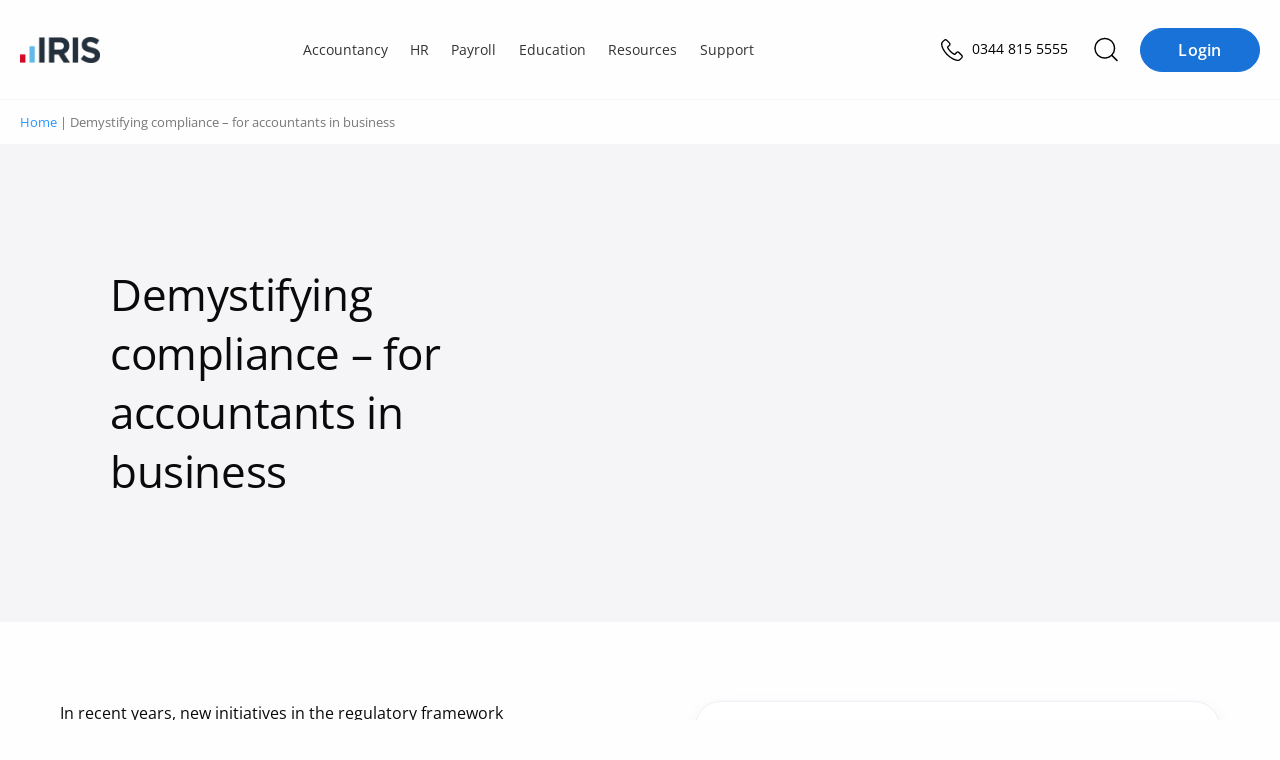

--- FILE ---
content_type: text/html; charset=UTF-8
request_url: https://www.iris.co.uk/guide/demystifying-compliance-for-accountants-in-business/
body_size: 28797
content:
<!doctype html>
<html lang="en-GB" prefix="og: https://ogp.me/ns#">
<head>
    
    <meta charset="UTF-8">
    <meta http-equiv="content-type" content="text/html; charset=UTF-8">
    <meta name="viewport" content="width=device-width, initial-scale=1">
    <script id="cookie-law-info-gcm-var-js">
var _ckyGcm = {"status":true,"default_settings":[{"analytics":"denied","advertisement":"denied","functional":"denied","necessary":"granted","ad_user_data":"denied","ad_personalization":"denied","regions":"AT, BE, BG, HR, CY, CZ, DK, EE, FI, FR, DE, GR, HU, IE, IT, LV, LT, LU, MT, NL, PL, PT, RO, SK, SI, ES, SE, GB, CH, NO, IS, LI, CA-QC, BR, JP, KR, ZA"},{"analytics":"granted","advertisement":"granted","functional":"granted","necessary":"granted","ad_user_data":"granted","ad_personalization":"granted","regions":"US, CA-AB, CA-BC, CA-MB, CA-NB, CA-NL, CA-NS, CA-NT, CA-NU, CA-ON, CA-PE, CA-SK, CA-YT"},{"analytics":"granted","advertisement":"granted","functional":"granted","necessary":"granted","ad_user_data":"granted","ad_personalization":"granted","regions":""}],"wait_for_update":2000,"url_passthrough":true,"ads_data_redaction":false}</script>
<script id="cookie-law-info-gcm-js" type="text/javascript" src="https://iris.b-cdn.net/wp-content/plugins/cookie-law-info/lite/frontend/js/gcm.min.js"></script> <script id="cookieyes" type="text/javascript" src="https://cdn-cookieyes.com/client_data/35575278b55ea836f3028d27/script.js"></script>        <meta name="iris-gtm-scripts" content="" />

<!-- Search Engine Optimization by Rank Math PRO - https://rankmath.com/ -->
<title>Demystifying compliance - for accountants in business | IRIS</title>
<style id="rocket-critical-css">:root{--colour-neutral-iris-light-5:#f3f8fd;--colour-neutral-iris-light-2:#fafcfe;font-size:16px}.iris-post-cards__navigation{flex:0 0 25%;justify-self:flex-end;text-align:right}.is--default .iris-post-cards__navigation{display:none}@media screen and (min-width:600px)and (max-width:1023px){.is--default .iris-post-cards__navigation{display:block}}.iris-post-cards__navigation i{background:#d1e3f7;border-radius:50%;color:#000;font-size:20px;height:40px;line-height:40px;margin-left:1rem;opacity:1;text-align:center;width:40px}:root{--colour-neutral-iris-light-5:#f3f8fd;--colour-neutral-iris-light-2:#fafcfe;font-size:16px}body .breadcrumbs{color:#777;font-size:.8rem;line-height:1;margin:0;padding:1rem 0;text-transform:none}.wp-block-button .wp-block-button__link{height:auto;width:auto}.wp-block-button a{border:none;border-radius:50px;font-size:18px;font-weight:400;line-height:1.1;text-decoration:none}.wp-block-button a.wp-block-button__link{background:#1972d8;border:1px solid #1972d8;color:#fff;display:inline-block;flex-direction:column;flex-shrink:0;font-size:16px;font-style:normal;font-weight:600;justify-content:center;line-height:18px;padding:.75rem 1.5rem;text-align:center;text-transform:unset}#header{left:0;position:fixed;right:0;top:0;z-index:999}#header .section.header-bar{border-bottom:1px solid transparent}@media screen and (max-width:1024px){#header .section.header-bar .logo{padding-right:0}}.single-white-paper .iris-banner-content__title{font-size:2.25rem!important;line-height:2.75rem!important}@media (min-width:1024px){.single-white-paper .iris-banner-content__title{font-size:3.125rem!important;line-height:3.875rem!important}}.single-white-paper .iris-text-block-container.iris-image-text .iris-image-text-content__container>p{font-size:1.4rem!important;font-style:italic!important;text-align:center!important}@font-face{font-family:Open Sans;src:url(/wp-content/themes/iris/assets/fonts/open-sans-v27-latin-regular.woff2) format("svg"),url(/wp-content/themes/iris/assets/fonts/open-sans-v27-latin-regular.woff2) format("woff2"),url(/wp-content/themes/iris/assets/fonts/open-sans-v27-latin-regular.woff) format("woff");font-weight:400;font-style:normal;font-display:swap}@font-face{font-family:Open Sans;src:url(/wp-content/themes/iris/assets/fonts/open-sans-v27-latin-600.woff2) format("svg"),url(/wp-content/themes/iris/assets/fonts/open-sans-v27-latin-600.woff2) format("woff2"),url(/wp-content/themes/iris/assets/fonts/open-sans-v27-latin-600.woff) format("woff");font-weight:600;font-style:normal;font-display:swap}@font-face{font-family:Open Sans;src:url(/wp-content/themes/iris/assets/fonts/open-sans-v27-latin-700.woff2) format("svg"),url(/wp-content/themes/iris/assets/fonts/open-sans-v27-latin-700.woff2) format("woff2"),url(/wp-content/themes/iris/assets/fonts/open-sans-v27-latin-700.woff) format("woff");font-weight:700;font-style:normal;font-display:swap}@font-face{font-family:Open Sans;src:url(/wp-content/themes/iris/assets/fonts/open-sans-v27-latin-800.woff2) format("svg"),url(/wp-content/themes/iris/assets/fonts/open-sans-v27-latin-800.woff2) format("woff2"),url(/wp-content/themes/iris/assets/fonts/open-sans-v27-latin-800.woff) format("woff");font-weight:800;font-style:normal;font-display:swap}html{box-sizing:border-box;font-size:100%;line-height:1.15;-webkit-text-size-adjust:100%;font-size:16px}*,:after,:before{box-sizing:inherit}body{margin:0;padding:0;background:#fefefe;font-family:Open Sans,Helvetica Neue,Helvetica,Roboto,Arial,sans-serif;font-weight:400;color:#0a0a0a;line-height:1.5;-webkit-font-smoothing:antialiased;-moz-osx-font-smoothing:grayscale}img{display:inline-block;vertical-align:middle;max-width:100%;height:auto;-ms-interpolation-mode:bicubic}select{box-sizing:border-box;width:100%;border-radius:0}button{padding:0;-webkit-appearance:none;-moz-appearance:none;appearance:none;border:0;border-radius:0;background:0 0;line-height:1}button,input,select{font-family:inherit}*,:focus,:hover{outline:0}div,form,h1,li,p,ul{margin:0;padding:0}p{margin-bottom:1rem;font-size:inherit;line-height:1.6;text-rendering:optimizeLegibility}i{font-style:italic;line-height:inherit}h1{font-family:Open Sans,Helvetica Neue,Helvetica,Roboto,Arial,sans-serif;font-style:normal;font-weight:600;color:inherit;text-rendering:optimizeLegibility}a{line-height:inherit;color:#2997ff;text-decoration:none}a img{border:0}ul{margin-bottom:1rem;list-style-position:outside;line-height:1.6}li{font-size:inherit}ul{margin-left:1.25rem;list-style-type:disc}ul ul{margin-left:1.25rem;margin-bottom:0}a{background-color:transparent;text-rendering:optimizeLegibility}.search-submit{background-color:#2997ff;color:#fff}label{display:block;margin:0;font-size:1.0625rem;font-weight:400;line-height:3;color:#000}button,input,select{font-family:inherit;font-size:100%;line-height:1.15;margin:0}button,input{overflow:visible}select{height:2.1875rem;margin:0 0 .9375rem;padding:.46875rem 1.40625rem .46875rem .46875rem;-webkit-appearance:none;-moz-appearance:none;appearance:none;border:1px solid #cacaca;border-radius:5px;background-color:#fff;font-family:inherit;font-size:.875rem;font-weight:400;line-height:1.5;color:#000;background-image:url("data:image/svg+xml;utf8,");background-origin:content-box;background-position:right -.9375rem center;background-repeat:no-repeat;background-size:9px 6px}[type=email],[type=number],[type=search],[type=tel],[type=text]{display:block;box-sizing:border-box;width:100%;height:2.1875rem;margin:0 0 .9375rem;padding:.46875rem;border:1px solid #cacaca;border-radius:5px;background-color:#fff;box-shadow:none;font-family:inherit;font-size:.875rem;font-weight:400;line-height:1.5;color:#000;-webkit-appearance:none;-moz-appearance:none;appearance:none}::-moz-placeholder{color:#4d4d4d}::placeholder{color:#4d4d4d}.breadcrumbs{margin:0;padding:9px 0;color:gray;font-size:9px;line-height:18px;text-transform:uppercase}.breadcrumbs div{position:relative}@media screen and (max-width:640px){.breadcrumbs>div{padding-right:1.25rem;padding-left:1.25rem;max-width:81.25rem;margin-left:auto;margin-right:auto}}@media screen and (min-width:640px){.breadcrumbs>div{max-width:1340px;margin-left:auto;margin-right:auto;padding:0 20px}}.breadcrumbs a{font-weight:400}.wp-block-button a{font-weight:700;text-transform:uppercase;min-width:120px;line-height:20px;background-color:#2997ff;border:1px solid #2997ff;color:#fff;border-radius:50px;letter-spacing:.3px;font-size:14px;opacity:1;padding:7px 18px 8px}.search-submit{display:inline-block;vertical-align:middle;margin:0 0 1rem;padding:10px 18px;border:1px solid transparent;border-radius:20px;font-family:inherit;font-size:14px;-webkit-appearance:none;line-height:1;text-align:center;line-height:1.4;background-color:#2997ff;border:1px solid #2997ff}.mktoButton{width:100%}#back-to-top-button{display:inline-block;border:2px solid #62b5e5;width:50px;height:50px;text-align:center;border-radius:4px;position:fixed;bottom:94px;right:30px;opacity:0;visibility:hidden;z-index:1000;box-shadow:0 2px 10px #0000001a}#back-to-top-button svg{fill:#62b5e5;margin:10px}a{font-weight:700}h1{font-size:3rem;line-height:3.375rem;margin-bottom:20px;line-height:1.4}p{font-weight:400}ul{margin-left:30px}.entry-content{padding:0;width:100%;overflow:hidden}.section{padding:4vh 0}@media screen and (max-width:640px){.section{padding:4vh 0}}.section.header-bar>div{padding-right:1.25rem;padding-left:1.25rem;max-width:81.25rem;margin-left:auto;margin-right:auto}@media screen and (min-width:640px){.section.header-bar>div{padding-right:.625rem;padding-left:.625rem;max-width:81.25rem;margin-left:auto;margin-right:auto}}.row{display:flex;flex-flow:row wrap;margin-right:-.625rem;margin-left:-.625rem}.umfwrap form div.mktoAsterix{display:inline-block;margin-left:5px;font-size:14px}.umfwrap form .mktoLabel.mktoHasWidth{width:auto!important}.umfwrap form .mktoButtonRow{margin-top:20px}.mktoEmailField,.mktoTelField,.mktoTextField,select.mktoField{margin-bottom:0}.mktoForm>.mktoFormRow fieldset{border:none}.mktoForm>.mktoButtonRow,.mktoForm>.mktoFormRow,.mktoForm>.mktoFormRow fieldset legend{display:none}.mktoForm .mktoFormRow .mktoFieldWrap{position:relative}.mktoForm .mktoFormRow .mktoFieldWrap select{line-height:1.2;display:block}select{line-height:1.2;-webkit-appearance:none}noscript{width:100%}.umfwrap .mktoForm .mktoFormRow .mktoFieldWrap label{line-height:1.6;margin:20px 0 15px}.umfwrap .mktoForm .mktoHtmlText{margin:20px 0}.umfwrap .mktoForm .mktoButtonRow{margin-top:0}.umfwrap .mktoForm .mktoButtonRow .mktoButtonWrap .mktoButton{margin:20px 0 0!important;font-weight:700;text-transform:uppercase}.umfwrap .mktoForm .mktoFormRow .mktoFieldWrap label{margin:10px 0}.lightbox-content-container{position:absolute;left:-200vw;top:-200vw}.megamenu-search{display:none;position:fixed;background-color:#fff;top:59px;width:100%;left:0;height:calc(100vh - 59px);z-index:999;padding-top:50px}@media screen and (min-width:1025px){.megamenu-search{top:99px;height:calc(100vh - 99px)}}.megamenu-search-wrapper{padding:0 25px}@media screen and (min-width:1025px){.megamenu-search-wrapper{padding:0;max-width:840px;margin:0 auto}}.section.header-bar .search-icon{color:#25313c;font-size:14px;padding:0 10px;flex-grow:inherit;border-left:0}.section.header-bar .search-icon img{width:24px;filter:invert(0) sepia(0) saturate(0) hue-rotate(223deg) brightness(97%) contrast(107%)}.section.header-bar .telephone-number{text-align:right;font-size:14px;color:#25313c;margin-left:5px}@media screen and (max-width:1340px){.section.header-bar .telephone-number{display:none}}@media print,screen and (max-width:1024px){.section.header-bar .telephone-number{display:inline-block}}@media screen and (max-width:600px){.section.header-bar .telephone-number{display:none}}.search-form{display:flex}.search-form input[type=search]{background-color:#f7f7f7;height:60px;border-radius:5px 0 0 5px}.search-form input[type=submit]{height:60px;border-radius:0 5px 5px 0;background-color:#828282;font-size:14px}body .overlay{position:fixed;width:100vw;height:100vh;background-color:#00000080;display:none;z-index:2}.section.footer .newsletter label{color:#fff;font-weight:400;padding:6px 0 0;margin:10px 0 5px!important}.section.footer .newsletter .mktoHtmlText{margin-bottom:0}@media screen and (min-width:500px){.section.footer .newsletter .mktoHtmlText{padding-top:10px}}.section.footer .newsletter .mktoHtmlText span{font-size:14px;font-family:Open Sans,Helvetica Neue,Helvetica,Roboto,Arial,sans-serif;text-rendering:optimizeLegibility;font-weight:300;color:#cbced0}.section.footer .newsletter .mktoHtmlText a{color:#cbced0;font-size:14px;font-weight:600}.section.footer .newsletter label{line-height:2;color:#cbced0}.section.footer .newsletter select{background-position:right center;padding:9px 10px;color:#848b91}.section.footer .newsletter input,.section.footer .newsletter select{border:0;height:38px;border-radius:5px;background:linear-gradient(0deg,#0003 0 100%),#24303b}.section.footer .newsletter input{color:#fff}.section.footer .newsletter input::-moz-placeholder{color:#848b91}.section.footer .newsletter .mktoButtonRow{margin-top:20px}.section.footer .newsletter .mktoButtonRow:last-of-type{margin:0}.section.footer .newsletter .mktoButtonWrap{text-align:center}.section.footer .newsletter .mktoButtonWrap .mktoButton{border-radius:0}#header{position:sticky;top:0;z-index:9999;background:#fefefe}#header .section.header-bar{background:#fefefe;padding:0 20px;height:60px;border-bottom:solid 1px #f6f7fb}@media screen and (min-width:1025px){#header .section.header-bar{padding:0 20px;height:100px}}#header .section.header-bar .row{margin-top:0;padding:0;height:100%;align-items:center;justify-content:space-between}#header .section.header-bar .row .wp-block-button.login{display:none}@media (min-width:1024px){#header .section.header-bar .row .wp-block-button.login{display:block;margin-left:.75rem}}#header .section.header-bar .actions-wrapper{display:flex;align-items:center;justify-content:flex-end}#header .section.header-bar .actions-wrapper .telephone-number{position:relative;margin-right:1rem}#header .section.header-bar .actions-wrapper .telephone-number a{position:relative;color:#000}#header .section.header-bar .actions-wrapper .telephone-number a span{display:none;font-weight:400;margin-left:.3rem}@media (min-width:600px){#header .section.header-bar .actions-wrapper .telephone-number a span{display:inline-block!important}}#header .section.header-bar .logo{flex:0 1 0%;width:auto;margin-left:.625rem;margin-right:.625rem;margin:0 20px}@media screen and (min-width:1025px){#header .section.header-bar .logo{display:block;margin:0 20px 0 0}}@media screen and (max-width:640px){#header .section.header-bar .logo{margin:0;padding-left:20px}}#header .section.header-bar .logo a{width:80px;display:block}@media screen and (max-width:1024px){.section.header-bar .row{display:flex;flex-flow:row wrap;margin-right:-.55556rem;margin-left:-.55556rem}.section.header-bar>div{padding-right:1.11111rem;padding-left:1.11111rem;max-width:72.22222rem!important;margin-left:auto!important;margin-right:auto!important}}.iris-nav{color:#000;display:none;padding:0 0 112px;margin:0;background:#fff;position:fixed;z-index:9999999;opacity:0;visibility:hidden;top:60px;left:0;width:100%;width:100vw;max-width:100%;max-width:100vw;height:calc(100vh - 60px);max-height:calc(100vh - 60px);height:calc(100dvh - 60px);max-height:calc(100dvh - 60px);border:none;box-sizing:border-box;display:flex;flex-direction:column;justify-content:flex-start;overflow-y:auto!important;overflow-x:hidden!important;overscroll-behavior:contain;-ms-overflow-style:none;scrollbar-width:none}.iris-nav::-webkit-scrollbar{display:none}@media (min-width:600px){.iris-nav{width:383px;max-width:383px;left:auto;right:0;visibility:visible;opacity:1;display:block;transform:translate(100%);padding:0}}@media (min-width:1024px){.iris-nav{padding:0;position:unset;background:0 0;height:auto;max-height:none;width:auto;max-width:none;overflow-x:unset!important;overflow-y:unset!important;top:0;display:block;opacity:1;visibility:visible;transform:unset}}.iris-nav__container .login-button .wp-block-button__link{width:100%}.iris-nav__container .login-button__container{border-top:1px solid #bbb;padding:2rem 1rem;position:fixed;top:calc(100vh - 110px);top:calc(100dvh - 110px);left:0;right:0;background:#fff}@media (min-width:600px){.iris-nav__container .login-button__container{position:relative;border:0;top:auto;bottom:0}}@media (min-width:1024px){.iris-nav__container .login-button__container{display:none}}.iris-nav li{list-style:none;display:block;margin:0;font-size:inherit}.iris-nav li a{margin:0;color:inherit;font-size:16px;font-style:normal;font-weight:600;line-height:22px}.iris-nav li span{font-weight:700;font-size:1rem}@media (min-width:1024px){.iris-nav li span{font-weight:600}}@media (min-width:1024px){.iris-nav li span{font-size:.9rem}}@media (min-width:1024px){.iris-nav__item__text{font-weight:600}}.iris-nav__item__description{display:block;font-size:14px!important;line-height:22px;font-weight:400!important;color:#666}@media (min-width:1024px){.iris-nav__item__description{font-size:12px!important;line-height:18px;margin-bottom:2px}}.iris-nav>li{color:#333;font-size:14px;padding:0 1rem}@media (min-width:1024px){.iris-nav>li{display:inline-block;padding:1rem 0;overflow:visible}}.iris-nav>li.menu-item-has-children>a{position:relative}.iris-nav>li.menu-item-has-children>a:after{font-family:"Font Awesome 6 Pro";content:"";position:absolute;right:1.2rem;top:50%;transform:translateY(-50%);font-size:12px;color:inherit;transform-origin:50% 50%}@media (min-width:1024px){.iris-nav>li.menu-item-has-children>a:after{display:none}}.iris-nav>li.menu-item-has-children.is--centered{position:relative}.iris-nav>li.menu-item-has-children.is--centered>.iris-nav__segment__container{width:auto;left:50%;transform:translate(-50%)}@media (min-width:1024px){.iris-nav>li.menu-item-has-children.is--centered>.iris-nav__segment__container{top:3.675rem}}.iris-nav>li>a{background:0 0;color:inherit;padding:1rem;font-size:18px;font-weight:700!important;border-bottom:1px solid #bbb;display:block;position:relative}@media (min-width:1024px){.iris-nav>li>a>.iris-nav__item__text{font-weight:400!important}}@media (min-width:1024px){.iris-nav>li>a{border:0;font-size:inherit;font-weight:400!important;padding:.25rem .7rem}}.iris-nav>li>a:before{display:none}@media (min-width:1024px){.iris-nav>li>a:before{content:"";opacity:0;display:block;position:absolute;left:50%;top:calc(100% + 4px);z-index:99999;transform:translate(-50%);width:0;height:0;border-style:solid;border-width:0 14px 11px 14px;border-color:transparent transparent #1972d8 transparent}}.iris-nav>li>.iris-nav__segment__container{width:100%;display:block}@media (min-width:1024px){.iris-nav>li>.iris-nav__segment__container{background:#fff;padding:1.5rem;display:none;top:calc(100% - 1.35rem);width:84%;left:8%;bottom:auto;border-radius:20px;overflow:hidden;visibility:hidden;opacity:0;position:absolute}}.iris-nav>li>.iris-nav__segment__container>ul{margin-top:-100%}@media (min-width:1024px){.iris-nav>li>.iris-nav__segment__container>ul{margin-top:0}}.iris-nav>li>.iris-nav__segment__container>ul .iris-nav__column>a.iris-nav__item,.iris-nav>li>.iris-nav__segment__container>ul .iris-nav__column>span.iris-nav__item{background:#f6f6f6}@media (min-width:1024px){.iris-nav>li>.iris-nav__segment__container>ul .iris-nav__column>a.iris-nav__item,.iris-nav>li>.iris-nav__segment__container>ul .iris-nav__column>span.iris-nav__item{background:#fff}}.iris-nav__segment{margin:0;border-bottom:1px solid #bbb}@media (min-width:1024px){.iris-nav__segment{display:flex;gap:3rem;border:0}}.iris-nav__segment__container{position:relative;overflow:hidden;max-height:0}@media (min-width:1024px){.iris-nav__segment__container{box-shadow:0 4px 10px 3px #00000026;padding:0;position:unset;max-height:unset;z-index:999999}}.iris-nav__column{display:flex!important;flex-direction:column!important;align-items:flex-start!important;padding:0 .5rem;min-height:60px;overflow:hidden;border-bottom:1px solid #bbb}.iris-nav__column:last-of-type{border-bottom:0}@media (min-width:1024px){.iris-nav__column{padding:0;margin:0;flex:1 1 calc(33.33% - 3rem);border-bottom:0;min-width:200px}}.iris-nav__column.menu-item-has-children>a,.iris-nav__column.menu-item-has-children>span{position:relative}.iris-nav__column.menu-item-has-children>a:after,.iris-nav__column.menu-item-has-children>span:after{font-family:"Font Awesome 6 Pro";content:"";position:absolute;right:.7rem;top:50%;transform:translateY(-50%);font-size:12px;color:inherit;transform-origin:50% 50%}@media (min-width:1024px){.iris-nav__column.menu-item-has-children>a:after,.iris-nav__column.menu-item-has-children>span:after{display:none}}@media (min-width:1024px){.iris-nav__column.menu-item-has-children>a>span,.iris-nav__column.menu-item-has-children>span>span{font-weight:700;font-size:20px}}@media (min-width:1024px){.iris-nav__column.menu-item-has-children>a>span{display:flex}.iris-nav__column.menu-item-has-children>a>span:after{font-family:"Font Awesome 6 Pro";content:"";font-size:12px;margin-left:.4rem;color:inherit;left:0;position:relative}}.iris-nav__column>a.iris-nav__item,.iris-nav__column>span.iris-nav__item{font-size:18px;font-style:normal;font-weight:700;line-height:26px;letter-spacing:.1px;margin-bottom:0;display:block;width:100%;background:#fff;color:#000;padding:1rem 0}@media (min-width:1024px){.iris-nav__column>a.iris-nav__item,.iris-nav__column>span.iris-nav__item{font-size:20px;padding:0 .6rem;margin-bottom:1.25rem}}.iris-nav__column>ul{margin:-300% 0 0;height:auto;width:100%;padding-bottom:.5rem}@media (min-width:1024px){.iris-nav__column>ul{display:flex;margin-top:0;flex-direction:column;padding-bottom:0}}.iris-nav__column>ul li{display:block;margin-bottom:.5rem}@media (min-width:1024px){.iris-nav__column>ul li{margin-bottom:0}}.iris-nav__column>ul li>a{color:#333;display:block;padding:.4rem .5rem;font-weight:600;border-radius:10px}@media (min-width:1024px){.iris-nav__column>ul li>a{padding:.4rem .6rem;border-radius:10px;border:0}}.iris-nav__column>ul li:not(.is--highlighted):last-of-type{margin-bottom:1.5rem}.iris-nav__column>ul li.is--highlighted{margin-top:0}@media (min-width:1024px){.iris-nav__column>ul li.is--highlighted{justify-self:flex-end;margin-top:auto}}.iris-nav__column>ul li.is--highlighted>a{color:#1972d8;font-size:16px;font-style:normal;font-weight:600;line-height:18px;position:relative}.iris-nav__column>ul li.is--highlighted>a:after{font-family:"Font Awesome 6 Pro";content:"";left:0;font-size:12px;margin-left:.4rem;color:inherit;position:relative}.iris-nav__toggle{padding:0;font-size:1.4rem;line-height:16px;height:18px;width:18px;color:#333;margin-left:1rem}.iris-nav__toggle:before{font-family:"Font Awesome 6 Pro";content:"";font-size:inherit;line-height:inherit;position:relative;top:1px}@media (min-width:1024px){.iris-nav__toggle{display:none}}#header{z-index:999!important}#header .section.header-bar>.row{position:relative}@media (min-width:1024px){body #header .section.header-bar{padding:0 20px;height:100px}}.actions-wrapper .search-icon img{width:25px;height:25px}.actions-wrapper .megamenu-search{top:60px;height:auto;box-shadow:0 3px 7px #0000000d;padding:2rem 0 1rem;border-bottom:solid 1px #e2e5e6}@media (min-width:1024px){.actions-wrapper .megamenu-search{top:100px}}.actions-wrapper .megamenu-search .search-form{display:flex;align-items:center}.actions-wrapper .megamenu-search .search-form .search-submit{background:#1972d8;margin-left:.5rem;height:auto;border-radius:20px;border-color:#1972d8}@media (min-width:600px){.actions-wrapper .megamenu-search .search-form .search-submit{margin-left:1rem}}.actions-wrapper .megamenu-search .search-form .search-field{padding:10px 12px;height:auto;border-radius:20px}body .section.header-bar .telephone-number{display:inline-block}:root{font-size:16px}.section.footer .newsletter label{font-size:1rem}.white-paper .mktoButton{width:100%;max-width:100%}:root{--swiper-theme-color:#007aff}:root{--swiper-navigation-size:44px}*{margin:0;padding:0}</style>
<meta name="description" content="Find out more about the massive changes within the accountancy world with our FREE guide."/>
<meta name="robots" content="follow, index, max-snippet:-1, max-video-preview:-1, max-image-preview:large"/>
<link rel="canonical" href="https://www.iris.co.uk/guide/demystifying-compliance-for-accountants-in-business/" />
<meta property="og:locale" content="en_GB" />
<meta property="og:type" content="article" />
<meta property="og:title" content="Demystifying compliance - for accountants in business | IRIS" />
<meta property="og:description" content="Find out more about the massive changes within the accountancy world with our FREE guide." />
<meta property="og:url" content="https://www.iris.co.uk/guide/demystifying-compliance-for-accountants-in-business/" />
<meta property="og:site_name" content="IRIS" />
<meta property="og:updated_time" content="2020-03-13T06:46:24+00:00" />
<meta name="twitter:card" content="summary_large_image" />
<meta name="twitter:title" content="Demystifying compliance - for accountants in business | IRIS" />
<meta name="twitter:description" content="Find out more about the massive changes within the accountancy world with our FREE guide." />
<meta name="twitter:site" content="@IRISSoftwareGrp" />
<meta name="twitter:creator" content="@IRISSoftwareGrp" />
<script type="application/ld+json" class="rank-math-schema-pro">{"@context":"https://schema.org","@graph":[{"@type":"BreadcrumbList","@id":"https://www.iris.co.uk/guide/demystifying-compliance-for-accountants-in-business/#breadcrumb","itemListElement":[{"@type":"ListItem","position":"1","item":{"@id":"https://www.iris.co.uk","name":"Home"}},{"@type":"ListItem","position":"2","item":{"@id":"https://www.iris.co.uk/guide/demystifying-compliance-for-accountants-in-business/","name":"Demystifying compliance &#8211; for accountants in business"}}]}]}</script>
<!-- /Rank Math WordPress SEO plugin -->

<link rel='dns-prefetch' href='//www.googletagmanager.com' />
<link rel='dns-prefetch' href='//kit.fontawesome.com' />
<link rel='dns-prefetch' href='//iris.b-cdn.net' />

<link href='https://iris.b-cdn.net' rel='preconnect' />
<link rel="alternate" type="application/rss+xml" title="IRIS &raquo; Feed" href="https://www.iris.co.uk/feed/" />
<link rel="alternate" type="application/rss+xml" title="IRIS &raquo; Comments Feed" href="https://www.iris.co.uk/comments/feed/" />
<link rel="alternate" type="text/calendar" title="IRIS &raquo; iCal Feed" href="https://www.iris.co.uk/events/?ical=1" />
<link rel="alternate" title="oEmbed (JSON)" type="application/json+oembed" href="https://www.iris.co.uk/wp-json/oembed/1.0/embed?url=https%3A%2F%2Fwww.iris.co.uk%2Fguide%2Fdemystifying-compliance-for-accountants-in-business%2F" />
<link rel="alternate" title="oEmbed (XML)" type="text/xml+oembed" href="https://www.iris.co.uk/wp-json/oembed/1.0/embed?url=https%3A%2F%2Fwww.iris.co.uk%2Fguide%2Fdemystifying-compliance-for-accountants-in-business%2F&#038;format=xml" />
<style id='wp-img-auto-sizes-contain-inline-css' type='text/css'>
img:is([sizes=auto i],[sizes^="auto," i]){contain-intrinsic-size:3000px 1500px}
/*# sourceURL=wp-img-auto-sizes-contain-inline-css */
</style>
<style id='wp-emoji-styles-inline-css' type='text/css'>

	img.wp-smiley, img.emoji {
		display: inline !important;
		border: none !important;
		box-shadow: none !important;
		height: 1em !important;
		width: 1em !important;
		margin: 0 0.07em !important;
		vertical-align: -0.1em !important;
		background: none !important;
		padding: 0 !important;
	}
/*# sourceURL=wp-emoji-styles-inline-css */
</style>
<style id='wp-block-library-inline-css' type='text/css'>
:root{--wp-block-synced-color:#7a00df;--wp-block-synced-color--rgb:122,0,223;--wp-bound-block-color:var(--wp-block-synced-color);--wp-editor-canvas-background:#ddd;--wp-admin-theme-color:#007cba;--wp-admin-theme-color--rgb:0,124,186;--wp-admin-theme-color-darker-10:#006ba1;--wp-admin-theme-color-darker-10--rgb:0,107,160.5;--wp-admin-theme-color-darker-20:#005a87;--wp-admin-theme-color-darker-20--rgb:0,90,135;--wp-admin-border-width-focus:2px}@media (min-resolution:192dpi){:root{--wp-admin-border-width-focus:1.5px}}.wp-element-button{cursor:pointer}:root .has-very-light-gray-background-color{background-color:#eee}:root .has-very-dark-gray-background-color{background-color:#313131}:root .has-very-light-gray-color{color:#eee}:root .has-very-dark-gray-color{color:#313131}:root .has-vivid-green-cyan-to-vivid-cyan-blue-gradient-background{background:linear-gradient(135deg,#00d084,#0693e3)}:root .has-purple-crush-gradient-background{background:linear-gradient(135deg,#34e2e4,#4721fb 50%,#ab1dfe)}:root .has-hazy-dawn-gradient-background{background:linear-gradient(135deg,#faaca8,#dad0ec)}:root .has-subdued-olive-gradient-background{background:linear-gradient(135deg,#fafae1,#67a671)}:root .has-atomic-cream-gradient-background{background:linear-gradient(135deg,#fdd79a,#004a59)}:root .has-nightshade-gradient-background{background:linear-gradient(135deg,#330968,#31cdcf)}:root .has-midnight-gradient-background{background:linear-gradient(135deg,#020381,#2874fc)}:root{--wp--preset--font-size--normal:16px;--wp--preset--font-size--huge:42px}.has-regular-font-size{font-size:1em}.has-larger-font-size{font-size:2.625em}.has-normal-font-size{font-size:var(--wp--preset--font-size--normal)}.has-huge-font-size{font-size:var(--wp--preset--font-size--huge)}.has-text-align-center{text-align:center}.has-text-align-left{text-align:left}.has-text-align-right{text-align:right}.has-fit-text{white-space:nowrap!important}#end-resizable-editor-section{display:none}.aligncenter{clear:both}.items-justified-left{justify-content:flex-start}.items-justified-center{justify-content:center}.items-justified-right{justify-content:flex-end}.items-justified-space-between{justify-content:space-between}.screen-reader-text{border:0;clip-path:inset(50%);height:1px;margin:-1px;overflow:hidden;padding:0;position:absolute;width:1px;word-wrap:normal!important}.screen-reader-text:focus{background-color:#ddd;clip-path:none;color:#444;display:block;font-size:1em;height:auto;left:5px;line-height:normal;padding:15px 23px 14px;text-decoration:none;top:5px;width:auto;z-index:100000}html :where(.has-border-color){border-style:solid}html :where([style*=border-top-color]){border-top-style:solid}html :where([style*=border-right-color]){border-right-style:solid}html :where([style*=border-bottom-color]){border-bottom-style:solid}html :where([style*=border-left-color]){border-left-style:solid}html :where([style*=border-width]){border-style:solid}html :where([style*=border-top-width]){border-top-style:solid}html :where([style*=border-right-width]){border-right-style:solid}html :where([style*=border-bottom-width]){border-bottom-style:solid}html :where([style*=border-left-width]){border-left-style:solid}html :where(img[class*=wp-image-]){height:auto;max-width:100%}:where(figure){margin:0 0 1em}html :where(.is-position-sticky){--wp-admin--admin-bar--position-offset:var(--wp-admin--admin-bar--height,0px)}@media screen and (max-width:600px){html :where(.is-position-sticky){--wp-admin--admin-bar--position-offset:0px}}

/*# sourceURL=wp-block-library-inline-css */
</style><link rel='preload'  href='https://iris.b-cdn.net/wp-content/plugins/woocommerce/assets/client/blocks/wc-blocks.css?ver=wc-10.4.3' data-rocket-async="style" as="style" onload="this.onload=null;this.rel='stylesheet'" onerror="this.removeAttribute('data-rocket-async')"  type='text/css' media='all' />

<style id='classic-theme-styles-inline-css' type='text/css'>
/*! This file is auto-generated */
.wp-block-button__link{color:#fff;background-color:#32373c;border-radius:9999px;box-shadow:none;text-decoration:none;padding:calc(.667em + 2px) calc(1.333em + 2px);font-size:1.125em}.wp-block-file__button{background:#32373c;color:#fff;text-decoration:none}
/*# sourceURL=/wp-includes/css/classic-themes.min.css */
</style>
<link rel='preload'  href='https://www.iris.co.uk/wp-content/plugins/iris-blocks/build/theme/global-iris-uk.css?ver=1767630622' data-rocket-async="style" as="style" onload="this.onload=null;this.rel='stylesheet'" onerror="this.removeAttribute('data-rocket-async')"  type='text/css' media='all' />
<style id='global-stylesheet-inline-css' type='text/css'>
:root{--wp--preset--aspect-ratio--square: 1;--wp--preset--aspect-ratio--4-3: 4/3;--wp--preset--aspect-ratio--3-4: 3/4;--wp--preset--aspect-ratio--3-2: 3/2;--wp--preset--aspect-ratio--2-3: 2/3;--wp--preset--aspect-ratio--16-9: 16/9;--wp--preset--aspect-ratio--9-16: 9/16;--wp--preset--color--black: #000000;--wp--preset--color--cyan-bluish-gray: #abb8c3;--wp--preset--color--white: #ffffff;--wp--preset--color--pale-pink: #f78da7;--wp--preset--color--vivid-red: #cf2e2e;--wp--preset--color--luminous-vivid-orange: #ff6900;--wp--preset--color--luminous-vivid-amber: #fcb900;--wp--preset--color--light-green-cyan: #7bdcb5;--wp--preset--color--vivid-green-cyan: #00d084;--wp--preset--color--pale-cyan-blue: #8ed1fc;--wp--preset--color--vivid-cyan-blue: #0693e3;--wp--preset--color--vivid-purple: #9b51e0;--wp--preset--color--colour-neutral-iris-light-2: #FAFCFE;--wp--preset--color--colour-neutral-iris-light-5: #F3F8FD;--wp--preset--gradient--vivid-cyan-blue-to-vivid-purple: linear-gradient(135deg,rgb(6,147,227) 0%,rgb(155,81,224) 100%);--wp--preset--gradient--light-green-cyan-to-vivid-green-cyan: linear-gradient(135deg,rgb(122,220,180) 0%,rgb(0,208,130) 100%);--wp--preset--gradient--luminous-vivid-amber-to-luminous-vivid-orange: linear-gradient(135deg,rgb(252,185,0) 0%,rgb(255,105,0) 100%);--wp--preset--gradient--luminous-vivid-orange-to-vivid-red: linear-gradient(135deg,rgb(255,105,0) 0%,rgb(207,46,46) 100%);--wp--preset--gradient--very-light-gray-to-cyan-bluish-gray: linear-gradient(135deg,rgb(238,238,238) 0%,rgb(169,184,195) 100%);--wp--preset--gradient--cool-to-warm-spectrum: linear-gradient(135deg,rgb(74,234,220) 0%,rgb(151,120,209) 20%,rgb(207,42,186) 40%,rgb(238,44,130) 60%,rgb(251,105,98) 80%,rgb(254,248,76) 100%);--wp--preset--gradient--blush-light-purple: linear-gradient(135deg,rgb(255,206,236) 0%,rgb(152,150,240) 100%);--wp--preset--gradient--blush-bordeaux: linear-gradient(135deg,rgb(254,205,165) 0%,rgb(254,45,45) 50%,rgb(107,0,62) 100%);--wp--preset--gradient--luminous-dusk: linear-gradient(135deg,rgb(255,203,112) 0%,rgb(199,81,192) 50%,rgb(65,88,208) 100%);--wp--preset--gradient--pale-ocean: linear-gradient(135deg,rgb(255,245,203) 0%,rgb(182,227,212) 50%,rgb(51,167,181) 100%);--wp--preset--gradient--electric-grass: linear-gradient(135deg,rgb(202,248,128) 0%,rgb(113,206,126) 100%);--wp--preset--gradient--midnight: linear-gradient(135deg,rgb(2,3,129) 0%,rgb(40,116,252) 100%);--wp--preset--font-size--small: 13px;--wp--preset--font-size--medium: 20px;--wp--preset--font-size--large: 36px;--wp--preset--font-size--x-large: 42px;--wp--preset--spacing--20: 0.44rem;--wp--preset--spacing--30: 0.67rem;--wp--preset--spacing--40: 1rem;--wp--preset--spacing--50: 1.5rem;--wp--preset--spacing--60: 2.25rem;--wp--preset--spacing--70: 3.38rem;--wp--preset--spacing--80: 5.06rem;--wp--preset--shadow--natural: 6px 6px 9px rgba(0, 0, 0, 0.2);--wp--preset--shadow--deep: 12px 12px 50px rgba(0, 0, 0, 0.4);--wp--preset--shadow--sharp: 6px 6px 0px rgba(0, 0, 0, 0.2);--wp--preset--shadow--outlined: 6px 6px 0px -3px rgb(255, 255, 255), 6px 6px rgb(0, 0, 0);--wp--preset--shadow--crisp: 6px 6px 0px rgb(0, 0, 0);}:where(.is-layout-flex){gap: 0.5em;}:where(.is-layout-grid){gap: 0.5em;}body .is-layout-flex{display: flex;}.is-layout-flex{flex-wrap: wrap;align-items: center;}.is-layout-flex > :is(*, div){margin: 0;}body .is-layout-grid{display: grid;}.is-layout-grid > :is(*, div){margin: 0;}:where(.wp-block-columns.is-layout-flex){gap: 2em;}:where(.wp-block-columns.is-layout-grid){gap: 2em;}:where(.wp-block-post-template.is-layout-flex){gap: 1.25em;}:where(.wp-block-post-template.is-layout-grid){gap: 1.25em;}.has-black-color{color: var(--wp--preset--color--black) !important;}.has-cyan-bluish-gray-color{color: var(--wp--preset--color--cyan-bluish-gray) !important;}.has-white-color{color: var(--wp--preset--color--white) !important;}.has-pale-pink-color{color: var(--wp--preset--color--pale-pink) !important;}.has-vivid-red-color{color: var(--wp--preset--color--vivid-red) !important;}.has-luminous-vivid-orange-color{color: var(--wp--preset--color--luminous-vivid-orange) !important;}.has-luminous-vivid-amber-color{color: var(--wp--preset--color--luminous-vivid-amber) !important;}.has-light-green-cyan-color{color: var(--wp--preset--color--light-green-cyan) !important;}.has-vivid-green-cyan-color{color: var(--wp--preset--color--vivid-green-cyan) !important;}.has-pale-cyan-blue-color{color: var(--wp--preset--color--pale-cyan-blue) !important;}.has-vivid-cyan-blue-color{color: var(--wp--preset--color--vivid-cyan-blue) !important;}.has-vivid-purple-color{color: var(--wp--preset--color--vivid-purple) !important;}.has-black-background-color{background-color: var(--wp--preset--color--black) !important;}.has-cyan-bluish-gray-background-color{background-color: var(--wp--preset--color--cyan-bluish-gray) !important;}.has-white-background-color{background-color: var(--wp--preset--color--white) !important;}.has-pale-pink-background-color{background-color: var(--wp--preset--color--pale-pink) !important;}.has-vivid-red-background-color{background-color: var(--wp--preset--color--vivid-red) !important;}.has-luminous-vivid-orange-background-color{background-color: var(--wp--preset--color--luminous-vivid-orange) !important;}.has-luminous-vivid-amber-background-color{background-color: var(--wp--preset--color--luminous-vivid-amber) !important;}.has-light-green-cyan-background-color{background-color: var(--wp--preset--color--light-green-cyan) !important;}.has-vivid-green-cyan-background-color{background-color: var(--wp--preset--color--vivid-green-cyan) !important;}.has-pale-cyan-blue-background-color{background-color: var(--wp--preset--color--pale-cyan-blue) !important;}.has-vivid-cyan-blue-background-color{background-color: var(--wp--preset--color--vivid-cyan-blue) !important;}.has-vivid-purple-background-color{background-color: var(--wp--preset--color--vivid-purple) !important;}.has-black-border-color{border-color: var(--wp--preset--color--black) !important;}.has-cyan-bluish-gray-border-color{border-color: var(--wp--preset--color--cyan-bluish-gray) !important;}.has-white-border-color{border-color: var(--wp--preset--color--white) !important;}.has-pale-pink-border-color{border-color: var(--wp--preset--color--pale-pink) !important;}.has-vivid-red-border-color{border-color: var(--wp--preset--color--vivid-red) !important;}.has-luminous-vivid-orange-border-color{border-color: var(--wp--preset--color--luminous-vivid-orange) !important;}.has-luminous-vivid-amber-border-color{border-color: var(--wp--preset--color--luminous-vivid-amber) !important;}.has-light-green-cyan-border-color{border-color: var(--wp--preset--color--light-green-cyan) !important;}.has-vivid-green-cyan-border-color{border-color: var(--wp--preset--color--vivid-green-cyan) !important;}.has-pale-cyan-blue-border-color{border-color: var(--wp--preset--color--pale-cyan-blue) !important;}.has-vivid-cyan-blue-border-color{border-color: var(--wp--preset--color--vivid-cyan-blue) !important;}.has-vivid-purple-border-color{border-color: var(--wp--preset--color--vivid-purple) !important;}.has-vivid-cyan-blue-to-vivid-purple-gradient-background{background: var(--wp--preset--gradient--vivid-cyan-blue-to-vivid-purple) !important;}.has-light-green-cyan-to-vivid-green-cyan-gradient-background{background: var(--wp--preset--gradient--light-green-cyan-to-vivid-green-cyan) !important;}.has-luminous-vivid-amber-to-luminous-vivid-orange-gradient-background{background: var(--wp--preset--gradient--luminous-vivid-amber-to-luminous-vivid-orange) !important;}.has-luminous-vivid-orange-to-vivid-red-gradient-background{background: var(--wp--preset--gradient--luminous-vivid-orange-to-vivid-red) !important;}.has-very-light-gray-to-cyan-bluish-gray-gradient-background{background: var(--wp--preset--gradient--very-light-gray-to-cyan-bluish-gray) !important;}.has-cool-to-warm-spectrum-gradient-background{background: var(--wp--preset--gradient--cool-to-warm-spectrum) !important;}.has-blush-light-purple-gradient-background{background: var(--wp--preset--gradient--blush-light-purple) !important;}.has-blush-bordeaux-gradient-background{background: var(--wp--preset--gradient--blush-bordeaux) !important;}.has-luminous-dusk-gradient-background{background: var(--wp--preset--gradient--luminous-dusk) !important;}.has-pale-ocean-gradient-background{background: var(--wp--preset--gradient--pale-ocean) !important;}.has-electric-grass-gradient-background{background: var(--wp--preset--gradient--electric-grass) !important;}.has-midnight-gradient-background{background: var(--wp--preset--gradient--midnight) !important;}.has-small-font-size{font-size: var(--wp--preset--font-size--small) !important;}.has-medium-font-size{font-size: var(--wp--preset--font-size--medium) !important;}.has-large-font-size{font-size: var(--wp--preset--font-size--large) !important;}.has-x-large-font-size{font-size: var(--wp--preset--font-size--x-large) !important;}
/*# sourceURL=global-stylesheet-inline-css */
</style>
<style id='woocommerce-inline-inline-css' type='text/css'>
.woocommerce form .form-row .required { visibility: visible; }
/*# sourceURL=woocommerce-inline-inline-css */
</style>
<link rel='preload'  href='https://iris.b-cdn.net/wp-content/themes/iris/build/assets/style-f8IW62GN.css' data-rocket-async="style" as="style" onload="this.onload=null;this.rel='stylesheet'" onerror="this.removeAttribute('data-rocket-async')"  type='text/css' media='screen' />
<script type="text/javascript" id="woocommerce-google-analytics-integration-gtag-js-after">
/* <![CDATA[ */
/* Google Analytics for WooCommerce (gtag.js) */
					window.dataLayer = window.dataLayer || [];
					function gtag(){dataLayer.push(arguments);}
					// Set up default consent state.
					for ( const mode of [{"analytics_storage":"denied","ad_storage":"denied","ad_user_data":"denied","ad_personalization":"denied","region":["AT","BE","BG","HR","CY","CZ","DK","EE","FI","FR","DE","GR","HU","IS","IE","IT","LV","LI","LT","LU","MT","NL","NO","PL","PT","RO","SK","SI","ES","SE","GB","CH"]}] || [] ) {
						gtag( "consent", "default", { "wait_for_update": 500, ...mode } );
					}
					gtag("js", new Date());
					gtag("set", "developer_id.dOGY3NW", true);
					gtag("config", "G-Z469CPP61C", {"track_404":true,"allow_google_signals":true,"logged_in":false,"linker":{"domains":[],"allow_incoming":false},"custom_map":{"dimension1":"logged_in"}});
//# sourceURL=woocommerce-google-analytics-integration-gtag-js-after
/* ]]> */
</script>
<script type="text/javascript" src="https://iris.b-cdn.net/wp-includes/js/jquery/jquery.min.js?ver=3.7.1" id="jquery-core-js"></script>
<script type="text/javascript" src="https://kit.fontawesome.com/af70d03f44.js" id="font-awesome-kit-js" async="async" data-wp-strategy="async"></script>
<script type="module" src="https://iris.b-cdn.net/wp-content/themes/iris/build/assets/style-BPYvQYgd.js" id="style-js-js"></script><link rel="https://api.w.org/" href="https://www.iris.co.uk/wp-json/" /><link rel="alternate" title="JSON" type="application/json" href="https://www.iris.co.uk/wp-json/wp/v2/white-paper/18583" /><link rel="EditURI" type="application/rsd+xml" title="RSD" href="https://www.iris.co.uk/xmlrpc.php?rsd" />
<link rel='shortlink' href='https://www.iris.co.uk/?p=18583' />
		<script type="text/javascript">
			var _statcounter = _statcounter || [];
			_statcounter.push({"tags": {"author": "Sam.Thomas@iris.co.uk"}});
		</script>
		<meta name="tec-api-version" content="v1"><meta name="tec-api-origin" content="https://www.iris.co.uk"><link rel="alternate" href="https://www.iris.co.uk/wp-json/tribe/events/v1/" />	<noscript><style>.woocommerce-product-gallery{ opacity: 1 !important; }</style></noscript>
	<link rel="icon" href="https://iris.b-cdn.net/wp-content/uploads/2019/03/favicon.ico" sizes="32x32" />
<link rel="icon" href="https://iris.b-cdn.net/wp-content/uploads/2019/03/favicon.ico" sizes="192x192" />
<link rel="apple-touch-icon" href="https://iris.b-cdn.net/wp-content/uploads/2019/03/favicon.ico" />
<meta name="msapplication-TileImage" content="https://iris.b-cdn.net/wp-content/uploads/2019/03/favicon.ico" />
		<style type="text/css" id="wp-custom-css">
			.post-type-archive-knowledge-base .hero.knowledge-base h1,  .post-type-archive-knowledge-base .hero.knowledge-base p{
	color: #ffffff;
}

.post-type-archive-knowledge-base .hero.knowledge-base{
	box-shadow: inset 0 0 0 1000px rgba(0,0,0,.4);
}

.search-results #post-205875{
	 display: none;
}

/*Change color of Accountancy Solutions Tool previous button*/
.postid-215736 .btn--secondary {
	  background: #21808d;
    color: #ffffff;
}		</style>
		<noscript><style id="rocket-lazyload-nojs-css">.rll-youtube-player, [data-lazy-src]{display:none !important;}</style></noscript><script>
/*! loadCSS rel=preload polyfill. [c]2017 Filament Group, Inc. MIT License */
(function(w){"use strict";if(!w.loadCSS){w.loadCSS=function(){}}
var rp=loadCSS.relpreload={};rp.support=(function(){var ret;try{ret=w.document.createElement("link").relList.supports("preload")}catch(e){ret=!1}
return function(){return ret}})();rp.bindMediaToggle=function(link){var finalMedia=link.media||"all";function enableStylesheet(){link.media=finalMedia}
if(link.addEventListener){link.addEventListener("load",enableStylesheet)}else if(link.attachEvent){link.attachEvent("onload",enableStylesheet)}
setTimeout(function(){link.rel="stylesheet";link.media="only x"});setTimeout(enableStylesheet,3000)};rp.poly=function(){if(rp.support()){return}
var links=w.document.getElementsByTagName("link");for(var i=0;i<links.length;i++){var link=links[i];if(link.rel==="preload"&&link.getAttribute("as")==="style"&&!link.getAttribute("data-loadcss")){link.setAttribute("data-loadcss",!0);rp.bindMediaToggle(link)}}};if(!rp.support()){rp.poly();var run=w.setInterval(rp.poly,500);if(w.addEventListener){w.addEventListener("load",function(){rp.poly();w.clearInterval(run)})}else if(w.attachEvent){w.attachEvent("onload",function(){rp.poly();w.clearInterval(run)})}}
if(typeof exports!=="undefined"){exports.loadCSS=loadCSS}
else{w.loadCSS=loadCSS}}(typeof global!=="undefined"?global:this))
</script>    <!-- Start of head tag -->
    <script type="text/javascript" src="https://try.abtasty.com/43971904f826445d8fa32587fe31d55d.js"></script>

    <!--Preconnect and DNS-Prefetch to improve page load time-->
    <link rel="preload" as="script" href="https://go.iris.co.uk/js/forms2/js/forms2.min.js">
    <!--/Preconnect and DNS-Prefetch-->

    <!-- Google Tag Manager -->
    <script>
        (function(w, d, s, l, i) {
            w[l] = w[l] || [];
            w[l].push({
                'gtm.start': new Date().getTime(),
                event: 'gtm.js'
            });
            var f = d.getElementsByTagName(s)[0],
                j = d.createElement(s),
                dl = l != 'dataLayer' ? '&l=' + l : '';
            j.async = true;
            j.src =
                'https://www.googletagmanager.com/gtm.js?id=' + i + dl;
            f.parentNode.insertBefore(j, f);
        })(window, document, 'script', 'dataLayer', 'GTM-MJMCSGQ');
    </script>
    <!-- End Google Tag Manager -->    <script type="text/javascript">
        if(typeof _hsq !== 'undefined') _hsq.push(['doNotTrack']);
    </script>
        <meta name="cf-2fa-verify" content="c7ce384650774d7">
    <!-- End of head tag -->
    <meta name="generator" content="WP Rocket 3.20.2" data-wpr-features="wpr_minify_js wpr_async_css wpr_lazyload_images wpr_lazyload_iframes wpr_cdn wpr_preload_links wpr_desktop" /></head>
<body class="wp-singular white-paper-template-default single single-white-paper postid-18583 wp-theme-iris theme-iris woocommerce-no-js tribe-no-js woocommerce-active white-paper light-theme">
<!-- Start of body tag -->

    <!-- Google Tag Manager (noscript) -->
    <noscript><iframe src="https://www.googletagmanager.com/ns.html?id=GTM-MJMCSGQ"
    height="0" width="0" style="display:none;visibility:hidden"></iframe></noscript>
    <!-- End Google Tag Manager (noscript) -->
    <div data-rocket-location-hash="2e534a410933e94bb5150a72e82b8f57" class="overlay"></div>
<div id="header">
  <div class="section header-bar">
  <div class="row">
    <div class="logo">
              <a href="https://www.iris.co.uk/"><img width="158" height="50" src="data:image/svg+xml,%3Csvg%20xmlns='http://www.w3.org/2000/svg'%20viewBox='0%200%20158%2050'%3E%3C/svg%3E" class="attachment-160x50 size-160x50" alt="IRIS logo - transparent background" decoding="async" data-lazy-srcset="https://iris.b-cdn.net/wp-content/uploads/2021/05/IRIS-logo-190x60.png 190w, https://iris.b-cdn.net/wp-content/uploads/2021/05/IRIS-logo-640x200.png 640w, https://iris.b-cdn.net/wp-content/uploads/2021/05/IRIS-logo-300x94.png 300w, https://iris.b-cdn.net/wp-content/uploads/2021/05/IRIS-logo-1024x321.png 1024w, https://iris.b-cdn.net/wp-content/uploads/2021/05/IRIS-logo-768x240.png 768w, https://iris.b-cdn.net/wp-content/uploads/2021/05/IRIS-logo-860x269.png 860w, https://iris.b-cdn.net/wp-content/uploads/2021/05/IRIS-logo-420x131.png 420w, https://iris.b-cdn.net/wp-content/uploads/2021/05/IRIS-logo-100x31.png 100w, https://iris.b-cdn.net/wp-content/uploads/2021/05/IRIS-logo-738x231.png 738w, https://iris.b-cdn.net/wp-content/uploads/2021/05/IRIS-logo-600x188.png 600w, https://iris.b-cdn.net/wp-content/uploads/2021/05/IRIS-logo-288x90.png 288w, https://iris.b-cdn.net/wp-content/uploads/2021/05/IRIS-logo.png 1476w" data-lazy-sizes="(max-width: 158px) 100vw, 158px" data-lazy-src="https://iris.b-cdn.net/wp-content/uploads/2021/05/IRIS-logo-190x60.png" /><noscript><img width="158" height="50" src="https://iris.b-cdn.net/wp-content/uploads/2021/05/IRIS-logo-190x60.png" class="attachment-160x50 size-160x50" alt="IRIS logo - transparent background" decoding="async" srcset="https://iris.b-cdn.net/wp-content/uploads/2021/05/IRIS-logo-190x60.png 190w, https://iris.b-cdn.net/wp-content/uploads/2021/05/IRIS-logo-640x200.png 640w, https://iris.b-cdn.net/wp-content/uploads/2021/05/IRIS-logo-300x94.png 300w, https://iris.b-cdn.net/wp-content/uploads/2021/05/IRIS-logo-1024x321.png 1024w, https://iris.b-cdn.net/wp-content/uploads/2021/05/IRIS-logo-768x240.png 768w, https://iris.b-cdn.net/wp-content/uploads/2021/05/IRIS-logo-860x269.png 860w, https://iris.b-cdn.net/wp-content/uploads/2021/05/IRIS-logo-420x131.png 420w, https://iris.b-cdn.net/wp-content/uploads/2021/05/IRIS-logo-100x31.png 100w, https://iris.b-cdn.net/wp-content/uploads/2021/05/IRIS-logo-738x231.png 738w, https://iris.b-cdn.net/wp-content/uploads/2021/05/IRIS-logo-600x188.png 600w, https://iris.b-cdn.net/wp-content/uploads/2021/05/IRIS-logo-288x90.png 288w, https://iris.b-cdn.net/wp-content/uploads/2021/05/IRIS-logo.png 1476w" sizes="(max-width: 158px) 100vw, 158px" /></noscript></a>
          </div>
    <div class="iris-nav__container">
    <ul id="iris-nav-root" class="iris-nav"><li class=' menu-item menu-item-type-post_type menu-item-object-page menu-item-has-children level-0'><a href="https://www.iris.co.uk/accountancy/" class="iris-nav__item" data-module-type="navigation" data-module-name="topnav"><span class="iris-nav__item__text">Accountancy</span></a><div class="iris-nav__segment__container" data-level-id="7b210073-c175-4d26-9065-becdd26f02e1"><ul id="iris-nav__segment" class="iris-nav__segment"><li class='iris-nav__column menu-item menu-item-type-custom menu-item-object-custom menu-item-has-children level-1'><a href="https://www.iris.co.uk/accountancy/software/" class="iris-nav__item" data-module-type="navigation" data-module-name="topnav"><span class="iris-nav__item__text">Software</span></a><ul class="sub-menu level-1" data-level-id="209ec300-feb9-4bd5-9aec-1cc6a3516e41"><li class=' menu-item menu-item-type-post_type menu-item-object-products level-2'><a href="https://www.iris.co.uk/products/iris-elements/" class="iris-nav__item" data-module-type="navigation" data-module-name="topnav"><span class="iris-nav__item__text">IRIS Elements</span><span class="iris-nav__item__description">Integrated cloud accountancy, one client list</span></a></li><li class=' menu-item menu-item-type-post_type menu-item-object-products level-2'><a href="https://www.iris.co.uk/products/iris-accountancy-suite/" class="iris-nav__item" data-module-type="navigation" data-module-name="topnav"><span class="iris-nav__item__text">IRIS Accountancy Suite</span><span class="iris-nav__item__description">Integrated accounting software for accountants and bookkeepers</span></a></li><li class=' menu-item menu-item-type-post_type menu-item-object-products level-2'><a href="https://www.iris.co.uk/products/iris-practice-engine/" class="iris-nav__item" data-module-type="navigation" data-module-name="topnav"><span class="iris-nav__item__text">IRIS Practice Engine</span><span class="iris-nav__item__description">Customisable corporate performance management software</span></a></li><li class=' menu-item menu-item-type-post_type menu-item-object-products level-2'><a href="https://www.iris.co.uk/products/iris-innervision/" class="iris-nav__item" data-module-type="navigation" data-module-name="topnav"><span class="iris-nav__item__text">IRIS Innervision</span><span class="iris-nav__item__description">Lease accounting software and portfolio management services</span></a></li><li class=' menu-item menu-item-type-post_type menu-item-object-products level-2'><a href="https://www.iris.co.uk/products/iris-kashflow-bookkeeping/" class="iris-nav__item" data-module-type="navigation" data-module-name="topnav"><span class="iris-nav__item__text">IRIS KashFlow Bookkeeping</span><span class="iris-nav__item__description">Cloud bookkeeping software with payments provision</span></a></li><li class='is--highlighted menu-item menu-item-type-custom menu-item-object-custom level-2'><a href="/all-products/?product-type=software&amp;product-industry=accountancy" class="iris-nav__item" data-module-type="navigation" data-module-name="topnav"><span class="iris-nav__item__text">All Accountancy Software</span></a></li></ul></li><li class='iris-nav__column menu-item menu-item-type-custom menu-item-object-custom menu-item-has-children level-1'><a href="https://www.iris.co.uk/accountancy/services/" class="iris-nav__item" data-module-type="navigation" data-module-name="topnav"><span class="iris-nav__item__text">Services</span></a><ul class="sub-menu level-1" data-level-id="866f4319-a8b4-479a-a20e-419e822ec183"><li class=' menu-item menu-item-type-post_type menu-item-object-products level-2'><a href="https://www.iris.co.uk/products/iris-hosting/" class="iris-nav__item" data-module-type="navigation" data-module-name="topnav"><span class="iris-nav__item__text">IRIS Hosting</span><span class="iris-nav__item__description">Hosted cloud accounting services for under 5 users</span></a></li><li class=' menu-item menu-item-type-post_type menu-item-object-products level-2'><a href="https://www.iris.co.uk/products/iris-anywhere/" class="iris-nav__item" data-module-type="navigation" data-module-name="topnav"><span class="iris-nav__item__text">IRIS Anywhere</span><span class="iris-nav__item__description">Hosted desktop services for accountants. Serves 5+ users</span></a></li><li class=' menu-item menu-item-type-post_type menu-item-object-products level-2'><a href="https://www.iris.co.uk/products/iris-outsourcing/" class="iris-nav__item" data-module-type="navigation" data-module-name="topnav"><span class="iris-nav__item__text">IRIS Outsourcing</span><span class="iris-nav__item__description">Outsourcing for bookkeeping, accounting, and payroll</span></a></li><li class=' menu-item menu-item-type-custom menu-item-object-custom level-2'><a href="/products/iris-outsourcing/audit-outsourcing/" class="iris-nav__item" data-module-type="navigation" data-module-name="topnav"><span class="iris-nav__item__text">IRIS Audit Outsourcing</span><span class="iris-nav__item__description">Outsourced accounting services for auditing</span></a></li><li class=' menu-item menu-item-type-post_type menu-item-object-products level-2'><a href="https://www.iris.co.uk/products/iris-webportal/" class="iris-nav__item" data-module-type="navigation" data-module-name="topnav"><span class="iris-nav__item__text">IRIS WebPortal</span><span class="iris-nav__item__description">Website building platform for accountants</span></a></li><li class='is--highlighted menu-item menu-item-type-custom menu-item-object-custom level-2'><a href="/all-products/?product-industry=accountancy&amp;product-type=services" class="iris-nav__item" data-module-type="navigation" data-module-name="topnav"><span class="iris-nav__item__text">All Accountancy Services</span></a></li></ul></li><li class='iris-nav__column menu-item menu-item-type-custom menu-item-object-custom menu-item-has-children level-1'><span href="#" class="iris-nav__item" data-module-type="navigation" data-module-name="topnav"><span class="iris-nav__item__text">Explore</span></span><ul class="sub-menu level-1" data-level-id="77f831b9-89c2-4c67-b8ad-04f8441a3a26"><li class=' menu-item menu-item-type-custom menu-item-object-custom level-2'><a href="https://www.iris.co.uk/accountancy/software/making-tax-digital-mtd/" class="iris-nav__item" data-module-type="navigation" data-module-name="topnav"><span class="iris-nav__item__text">Making Tax Digital (MTD)</span></a></li><li class=' menu-item menu-item-type-custom menu-item-object-custom level-2'><a href="/business-size/small-to-medium-businesses/" class="iris-nav__item" data-module-type="navigation" data-module-name="topnav"><span class="iris-nav__item__text">Small/Medium Businesses</span></a></li><li class=' menu-item menu-item-type-custom menu-item-object-custom level-2'><a href="/business-size/large-organisations/" class="iris-nav__item" data-module-type="navigation" data-module-name="topnav"><span class="iris-nav__item__text">Large Businesses</span></a></li><li class=' menu-item menu-item-type-post_type menu-item-object-page level-2'><a href="https://www.iris.co.uk/industry/" class="iris-nav__item" data-module-type="navigation" data-module-name="topnav"><span class="iris-nav__item__text">More Industries</span></a></li></ul></li></ul></div></li></li><li class=' menu-item menu-item-type-post_type menu-item-object-page menu-item-has-children level-0'><a href="https://www.iris.co.uk/hr/" class="iris-nav__item" data-module-type="navigation" data-module-name="topnav"><span class="iris-nav__item__text">HR</span></a><div class="iris-nav__segment__container" data-level-id="b76e1562-2974-497d-b140-8b15d1bda6c2"><ul id="iris-nav__segment" class="iris-nav__segment"><li class='iris-nav__column menu-item menu-item-type-custom menu-item-object-custom menu-item-has-children level-1'><a href="https://www.iris.co.uk/hr/software/" class="iris-nav__item" data-module-type="navigation" data-module-name="topnav"><span class="iris-nav__item__text">Software</span></a><ul class="sub-menu level-1" data-level-id="5fcdb902-6159-49e7-b5b1-7039cc76eb96"><li class=' menu-item menu-item-type-post_type menu-item-object-products level-2'><a href="https://www.iris.co.uk/products/iris-cascade/" class="iris-nav__item" data-module-type="navigation" data-module-name="topnav"><span class="iris-nav__item__text">IRIS Cascade</span><span class="iris-nav__item__description">All-in-one cloud HR system for employee management</span></a></li><li class=' menu-item menu-item-type-post_type menu-item-object-products level-2'><a href="https://www.iris.co.uk/products/staffology-hr/" class="iris-nav__item" data-module-type="navigation" data-module-name="topnav"><span class="iris-nav__item__text">Staffology HR</span><span class="iris-nav__item__description">Out-of-the-box, integrated HR software</span></a></li><li class=' menu-item menu-item-type-post_type menu-item-object-products level-2'><a href="https://www.iris.co.uk/products/iris-recruitment/" class="iris-nav__item" data-module-type="navigation" data-module-name="topnav"><span class="iris-nav__item__text">IRIS Recruitment</span><span class="iris-nav__item__description">Applicant Tracking Software (ATS) for recruitment processes</span></a></li><li class=' menu-item menu-item-type-custom menu-item-object-custom level-2'><a href="/education/school-management-suite/every-hr/" class="iris-nav__item" data-module-type="navigation" data-module-name="topnav"><span class="iris-nav__item__text">Every HR by IRIS</span><span class="iris-nav__item__description">Cloud-based HR software for Schools &#038; Trusts</span></a></li><li class='is--highlighted menu-item menu-item-type-custom menu-item-object-custom level-2'><a href="/all-products/?product-industry=hr&amp;product-type=software" class="iris-nav__item" data-module-type="navigation" data-module-name="topnav"><span class="iris-nav__item__text">All HR software</span></a></li></ul></li><li class='iris-nav__column menu-item menu-item-type-custom menu-item-object-custom menu-item-has-children level-1'><a href="https://www.iris.co.uk/hr/services/" class="iris-nav__item" data-module-type="navigation" data-module-name="topnav"><span class="iris-nav__item__text">Services</span></a><ul class="sub-menu level-1" data-level-id="7674605a-092f-4eae-9977-ec9ff99aeeb5"><li class=' menu-item menu-item-type-post_type menu-item-object-products level-2'><a href="https://www.iris.co.uk/products/iris-recruitment-services/" class="iris-nav__item" data-module-type="navigation" data-module-name="topnav"><span class="iris-nav__item__text">IRIS Recruitment Services</span><span class="iris-nav__item__description">Recruitment management service for all businesses</span></a></li><li class=' menu-item menu-item-type-post_type menu-item-object-products level-2'><a href="https://www.iris.co.uk/products/iris-hr-consulting/" class="iris-nav__item" data-module-type="navigation" data-module-name="topnav"><span class="iris-nav__item__text">IRIS HR Consulting</span><span class="iris-nav__item__description">Global HR consulting services</span></a></li><li class='is--highlighted menu-item menu-item-type-custom menu-item-object-custom level-2'><a href="/all-products/?product-industry=hr&amp;product-type=services" class="iris-nav__item" data-module-type="navigation" data-module-name="topnav"><span class="iris-nav__item__text">All HR services</span></a></li></ul></li><li class='iris-nav__column menu-item menu-item-type-custom menu-item-object-custom menu-item-has-children level-1'><span href="#" class="iris-nav__item" data-module-type="navigation" data-module-name="topnav"><span class="iris-nav__item__text">Explore</span></span><ul class="sub-menu level-1" data-level-id="1ed0c3aa-d12a-42e2-a1b1-0f1c6b236e65"><li class=' menu-item menu-item-type-post_type menu-item-object-page level-2'><a href="https://www.iris.co.uk/hr/iris-hr-marketplace/" class="iris-nav__item" data-module-type="navigation" data-module-name="topnav"><span class="iris-nav__item__text">HR Marketplace</span></a></li><li class=' menu-item menu-item-type-custom menu-item-object-custom level-2'><a href="/business-size/small-to-medium-businesses/" class="iris-nav__item" data-module-type="navigation" data-module-name="topnav"><span class="iris-nav__item__text">Small/Medium Businesses</span></a></li><li class=' menu-item menu-item-type-custom menu-item-object-custom level-2'><a href="/business-size/large-organisations/" class="iris-nav__item" data-module-type="navigation" data-module-name="topnav"><span class="iris-nav__item__text">Large Businesses</span></a></li><li class=' menu-item menu-item-type-custom menu-item-object-custom level-2'><a href="/education/school-management-suite/every-hr/" class="iris-nav__item" data-module-type="navigation" data-module-name="topnav"><span class="iris-nav__item__text">Schools and Trusts</span></a></li><li class=' menu-item menu-item-type-custom menu-item-object-custom level-2'><a href="/solutions/industry/legal/" class="iris-nav__item" data-module-type="navigation" data-module-name="topnav"><span class="iris-nav__item__text">Legal</span></a></li><li class=' menu-item menu-item-type-post_type menu-item-object-page level-2'><a href="https://www.iris.co.uk/industry/" class="iris-nav__item" data-module-type="navigation" data-module-name="topnav"><span class="iris-nav__item__text">More Industries</span></a></li></ul></li></ul></div></li></li><li class=' menu-item menu-item-type-post_type menu-item-object-page menu-item-has-children level-0'><a href="https://www.iris.co.uk/payroll/" class="iris-nav__item" data-module-type="navigation" data-module-name="topnav"><span class="iris-nav__item__text">Payroll</span></a><div class="iris-nav__segment__container" data-level-id="585428d0-69a3-433d-a243-a351c2690187"><ul id="iris-nav__segment" class="iris-nav__segment"><li class='iris-nav__column menu-item menu-item-type-custom menu-item-object-custom menu-item-has-children level-1'><a href="https://www.iris.co.uk/payroll/software/" class="iris-nav__item" data-module-type="navigation" data-module-name="topnav"><span class="iris-nav__item__text">Software</span></a><ul class="sub-menu level-1" data-level-id="b1271ce5-71de-475b-badd-84cb534bc479"><li class=' menu-item menu-item-type-post_type menu-item-object-products level-2'><a href="https://www.iris.co.uk/products/staffology-payroll/" class="iris-nav__item" data-module-type="navigation" data-module-name="topnav"><span class="iris-nav__item__text">Staffology Payroll</span><span class="iris-nav__item__description">Cloud-based payroll software for UK businesses</span></a></li><li class=' menu-item menu-item-type-custom menu-item-object-custom level-2'><a href="/products/staffology-bureau/" class="iris-nav__item" data-module-type="navigation" data-module-name="topnav"><span class="iris-nav__item__text">Staffology Bureau</span><span class="iris-nav__item__description">Cloud payroll bureau software for payroll providers</span></a></li><li class=' menu-item menu-item-type-custom menu-item-object-custom level-2'><a href="/education/payroll-pensions/every-payroll/" class="iris-nav__item" data-module-type="navigation" data-module-name="topnav"><span class="iris-nav__item__text">Every Payroll</span><span class="iris-nav__item__description">Cloud payroll software for Schools and Trusts</span></a></li><li class=' menu-item menu-item-type-post_type menu-item-object-products level-2'><a href="https://www.iris.co.uk/products/iris-gp-payroll/" class="iris-nav__item" data-module-type="navigation" data-module-name="topnav"><span class="iris-nav__item__text">IRIS GP Payroll</span><span class="iris-nav__item__description">Healthcare payroll software for GPs</span></a></li><li class=' menu-item menu-item-type-post_type menu-item-object-products level-2'><a href="https://www.iris.co.uk/products/iris-payroll-professional/" class="iris-nav__item" data-module-type="navigation" data-module-name="topnav"><span class="iris-nav__item__text">IRIS Payroll Professional</span><span class="iris-nav__item__description">Payroll bureau software for complex payroll needs</span></a></li><li class='is--highlighted menu-item menu-item-type-custom menu-item-object-custom level-2'><a href="/all-products/?product-industry=payroll&amp;product-type=software" class="iris-nav__item" data-module-type="navigation" data-module-name="topnav"><span class="iris-nav__item__text">All Payroll software</span></a></li></ul></li><li class='iris-nav__column menu-item menu-item-type-custom menu-item-object-custom menu-item-has-children level-1'><a href="https://www.iris.co.uk/payroll/services/" class="iris-nav__item" data-module-type="navigation" data-module-name="topnav"><span class="iris-nav__item__text">Services</span></a><ul class="sub-menu level-1" data-level-id="72bb6b12-9f8d-4603-b2ac-e76999a8fdd1"><li class=' menu-item menu-item-type-post_type menu-item-object-products level-2'><a href="https://www.iris.co.uk/products/iris-payroll-services/" class="iris-nav__item" data-module-type="navigation" data-module-name="topnav"><span class="iris-nav__item__text">IRIS Payroll Services</span><span class="iris-nav__item__description">Managed payroll services for UK companies</span></a></li><li class=' menu-item menu-item-type-custom menu-item-object-custom level-2'><a href="/education/payroll-pensions/iris-payroll-services/" class="iris-nav__item" data-module-type="navigation" data-module-name="topnav"><span class="iris-nav__item__text">IRIS Education Payroll Services</span><span class="iris-nav__item__description">Education Payroll services for schools and trusts</span></a></li><li class=' menu-item menu-item-type-post_type menu-item-object-products level-2'><a href="https://www.iris.co.uk/products/iris-cascade/payroll-module/" class="iris-nav__item" data-module-type="navigation" data-module-name="topnav"><span class="iris-nav__item__text">IRIS Cascade Payroll Services</span><span class="iris-nav__item__description">Managed payroll services for IRIS Cascade customers​</span></a></li><li class=' menu-item menu-item-type-custom menu-item-object-custom level-2'><a href="https://www.iris.co.uk/products/tronc-payroll/" class="iris-nav__item" data-module-type="navigation" data-module-name="topnav"><span class="iris-nav__item__text">Troncmasters</span><span class="iris-nav__item__description">Tronc payroll services for hospitality businesses</span></a></li><li class=' menu-item menu-item-type-custom menu-item-object-custom level-2'><a href="https://www.paycheckplus.ie/" class="iris-nav__item" data-module-type="navigation" data-module-name="topnav"><span class="iris-nav__item__text">IRIS Paycheck Plus</span><span class="iris-nav__item__description">Managed payroll services in Ireland</span></a></li><li class='is--highlighted menu-item menu-item-type-custom menu-item-object-custom level-2'><a href="/all-products/?product-type=services&amp;product-industry=payroll" class="iris-nav__item" data-module-type="navigation" data-module-name="topnav"><span class="iris-nav__item__text">All Payroll services</span></a></li></ul></li><li class='iris-nav__column menu-item menu-item-type-custom menu-item-object-custom menu-item-has-children level-1'><span href="#" class="iris-nav__item" data-module-type="navigation" data-module-name="topnav"><span class="iris-nav__item__text">Explore</span></span><ul class="sub-menu level-1" data-level-id="fc85d518-493f-491b-9b2f-40d79a883b8a"><li class=' menu-item menu-item-type-custom menu-item-object-custom level-2'><a href="/business-size/small-to-medium-businesses/" class="iris-nav__item" data-module-type="navigation" data-module-name="topnav"><span class="iris-nav__item__text">Small/Medium Businesses</span></a></li><li class=' menu-item menu-item-type-custom menu-item-object-custom level-2'><a href="/business-size/large-organisations/" class="iris-nav__item" data-module-type="navigation" data-module-name="topnav"><span class="iris-nav__item__text">Large Businesses</span></a></li><li class=' menu-item menu-item-type-custom menu-item-object-custom level-2'><a href="/education/payroll-pensions/" class="iris-nav__item" data-module-type="navigation" data-module-name="topnav"><span class="iris-nav__item__text">Schools and Trusts</span></a></li><li class=' menu-item menu-item-type-custom menu-item-object-custom level-2'><a href="/solutions/industry/hospitality/" class="iris-nav__item" data-module-type="navigation" data-module-name="topnav"><span class="iris-nav__item__text">Hospitality</span></a></li><li class=' menu-item menu-item-type-custom menu-item-object-custom level-2'><a href="https://www.irisglobal.com/products/global-payroll-services/" class="iris-nav__item" data-module-type="navigation" data-module-name="topnav"><span class="iris-nav__item__text">Global Payroll Services</span></a></li><li class=' menu-item menu-item-type-post_type menu-item-object-page level-2'><a href="https://www.iris.co.uk/industry/" class="iris-nav__item" data-module-type="navigation" data-module-name="topnav"><span class="iris-nav__item__text">More Industries</span></a></li></ul></li></ul></div></li></li><li class=' menu-item menu-item-type-post_type menu-item-object-page menu-item-has-children level-0'><a href="https://www.iris.co.uk/education/" class="iris-nav__item" data-module-type="navigation" data-module-name="topnav"><span class="iris-nav__item__text">Education</span></a><div class="iris-nav__segment__container" data-level-id="1fc147d4-a6ef-4d2f-a8bc-2546aef695ed"><ul id="iris-nav__segment" class="iris-nav__segment"><li class='iris-nav__column menu-item menu-item-type-custom menu-item-object-custom menu-item-has-children level-1'><span href="#" class="iris-nav__item" data-module-type="navigation" data-module-name="topnav"><span class="iris-nav__item__text">Software</span></span><ul class="sub-menu level-1" data-level-id="a4ef09d9-ac8f-408a-ba93-593b2798be4e"><li class=' menu-item menu-item-type-post_type menu-item-object-page level-2'><a href="https://www.iris.co.uk/education/financial-suite/iris-financials/" class="iris-nav__item" data-module-type="navigation" data-module-name="topnav"><span class="iris-nav__item__text">IRIS Financials</span><span class="iris-nav__item__description">Financial management system for trusts</span></a></li><li class=' menu-item menu-item-type-custom menu-item-object-custom level-2'><a href="https://www.isams.com/" class="iris-nav__item" data-module-type="navigation" data-module-name="topnav"><span class="iris-nav__item__text">iSAMS</span><span class="iris-nav__item__description">School management information system for independent schools</span></a></li><li class=' menu-item menu-item-type-custom menu-item-object-custom level-2'><a href="/education/school-management-suite/every-hr/" class="iris-nav__item" data-module-type="navigation" data-module-name="topnav"><span class="iris-nav__item__text">Every HR by IRIS</span><span class="iris-nav__item__description">Cloud-based HR software for Schools &#038; Trusts</span></a></li><li class=' menu-item menu-item-type-custom menu-item-object-custom level-2'><a href="/education/payroll-pensions/every-payroll/" class="iris-nav__item" data-module-type="navigation" data-module-name="topnav"><span class="iris-nav__item__text">Every Payroll by IRIS</span><span class="iris-nav__item__description">Cloud payroll software for Schools and Trusts</span></a></li><li class=' menu-item menu-item-type-custom menu-item-object-custom level-2'><a href="/education/engagement-suite/iris-parentmail/" class="iris-nav__item" data-module-type="navigation" data-module-name="topnav"><span class="iris-nav__item__text">IRIS ParentMail</span><span class="iris-nav__item__description">School communication software for parent engagement</span></a></li><li class='is--highlighted menu-item menu-item-type-custom menu-item-object-custom level-2'><a href="/all-products/?product-industry=education" class="iris-nav__item" data-module-type="navigation" data-module-name="topnav"><span class="iris-nav__item__text">All Education products</span></a></li></ul></li><li class='iris-nav__column menu-item menu-item-type-custom menu-item-object-custom menu-item-has-children level-1'><span href="#" class="iris-nav__item" data-module-type="navigation" data-module-name="topnav"><span class="iris-nav__item__text">Solutions</span></span><ul class="sub-menu level-1" data-level-id="0e6bb75c-736f-4c0e-8a7d-1f9843be9c09"><li class=' menu-item menu-item-type-custom menu-item-object-custom level-2'><a href="/education/workforce-management-suite/" class="iris-nav__item" data-module-type="navigation" data-module-name="topnav"><span class="iris-nav__item__text">Workforce Management</span><span class="iris-nav__item__description">HR, Payoll, Recruitment and Supply software and services for schools and trusts</span></a></li><li class=' menu-item menu-item-type-custom menu-item-object-custom level-2'><a href="/education/financial-suite/iris-financials/" class="iris-nav__item" data-module-type="navigation" data-module-name="topnav"><span class="iris-nav__item__text">Finance and Budgeting</span><span class="iris-nav__item__description">Financial management and planning software for schools and trusts</span></a></li><li class=' menu-item menu-item-type-custom menu-item-object-custom level-2'><a href="/education/school-management-suite/iris-central/" class="iris-nav__item" data-module-type="navigation" data-module-name="topnav"><span class="iris-nav__item__text">Data Analytics</span><span class="iris-nav__item__description">Combined reporting across systems for schools and trust</span></a></li><li class=' menu-item menu-item-type-custom menu-item-object-custom level-2'><a href="/education/school-administration/" class="iris-nav__item" data-module-type="navigation" data-module-name="topnav"><span class="iris-nav__item__text">School Administration</span><span class="iris-nav__item__description">MIS, Parental Engagement, ID management and more, for schools and trusts</span></a></li></ul></li><li class='iris-nav__column menu-item menu-item-type-custom menu-item-object-custom menu-item-has-children level-1'><span href="#" class="iris-nav__item" data-module-type="navigation" data-module-name="topnav"><span class="iris-nav__item__text">Explore</span></span><ul class="sub-menu level-1" data-level-id="baed041e-2742-4e29-944b-ab32969e5be7"><li class=' menu-item menu-item-type-custom menu-item-object-custom level-2'><a href="/all-products/?product-industry=schools-trusts" class="iris-nav__item" data-module-type="navigation" data-module-name="topnav"><span class="iris-nav__item__text">Products &#038; Services for Schools &#038; Trusts</span></a></li><li class=' menu-item menu-item-type-custom menu-item-object-custom level-2'><a href="/all-products/?product-industry=independent-schools" class="iris-nav__item" data-module-type="navigation" data-module-name="topnav"><span class="iris-nav__item__text">Products &#038; Services for Independent Schools</span></a></li><li class=' menu-item menu-item-type-custom menu-item-object-custom level-2'><a href="/education/payroll-pensions/" class="iris-nav__item" data-module-type="navigation" data-module-name="topnav"><span class="iris-nav__item__text">Payroll Solutions for Schools and Trusts</span></a></li><li class=' menu-item menu-item-type-post_type menu-item-object-page level-2'><a href="https://www.iris.co.uk/industry/" class="iris-nav__item" data-module-type="navigation" data-module-name="topnav"><span class="iris-nav__item__text">More Industries</span></a></li></ul></li></ul></div></li></li><li class='is--centered menu-item menu-item-type-custom menu-item-object-custom menu-item-has-children level-0'><a href="https://www.iris.co.uk/resources/" class="iris-nav__item" data-module-type="navigation" data-module-name="topnav"><span class="iris-nav__item__text">Resources</span></a><div class="iris-nav__segment__container" data-level-id="b1490f44-743d-4afb-9da4-4e60720f2be7"><ul id="iris-nav__segment" class="iris-nav__segment"><li class='iris-nav__column menu-item menu-item-type-custom menu-item-object-custom menu-item-has-children level-1'><span href="#" class="iris-nav__item" data-module-type="navigation" data-module-name="topnav"><span class="iris-nav__item__text">Resources</span></span><ul class="sub-menu level-1" data-level-id="21f45ff8-40e7-4eda-8760-40c0e07a5c95"><li class=' menu-item menu-item-type-post_type menu-item-object-page level-2'><a href="https://www.iris.co.uk/industry/" class="iris-nav__item" data-module-type="navigation" data-module-name="topnav"><span class="iris-nav__item__text">Industries</span></a></li><li class=' menu-item menu-item-type-post_type menu-item-object-page level-2'><a href="https://www.iris.co.uk/blog/" class="iris-nav__item" data-module-type="navigation" data-module-name="topnav"><span class="iris-nav__item__text">Blog</span></a></li><li class=' menu-item menu-item-type-custom menu-item-object-custom level-2'><a href="/case-studies/" class="iris-nav__item" data-module-type="navigation" data-module-name="topnav"><span class="iris-nav__item__text">Case Studies</span></a></li><li class=' menu-item menu-item-type-custom menu-item-object-custom level-2'><a href="/talking-points/" class="iris-nav__item" data-module-type="navigation" data-module-name="topnav"><span class="iris-nav__item__text">Talking Points</span></a></li><li class=' menu-item menu-item-type-custom menu-item-object-custom level-2'><a href="/guides/" class="iris-nav__item" data-module-type="navigation" data-module-name="topnav"><span class="iris-nav__item__text">Guides</span></a></li><li class=' menu-item menu-item-type-custom menu-item-object-custom level-2'><a href="/webinar/" class="iris-nav__item" data-module-type="navigation" data-module-name="topnav"><span class="iris-nav__item__text">Webinars</span></a></li><li class=' menu-item menu-item-type-custom menu-item-object-custom level-2'><a href="/events/" class="iris-nav__item" data-module-type="navigation" data-module-name="topnav"><span class="iris-nav__item__text">Events</span></a></li><li class=' menu-item menu-item-type-post_type menu-item-object-page level-2'><a href="https://www.iris.co.uk/podcasts/" class="iris-nav__item" data-module-type="navigation" data-module-name="topnav"><span class="iris-nav__item__text">Podcasts</span></a></li><li class=' menu-item menu-item-type-custom menu-item-object-custom level-2'><a href="/shop/" class="iris-nav__item" data-module-type="navigation" data-module-name="topnav"><span class="iris-nav__item__text">Shop</span></a></li></ul></li><li class='iris-nav__column menu-item menu-item-type-custom menu-item-object-custom menu-item-has-children level-1'><span href="#" class="iris-nav__item" data-module-type="navigation" data-module-name="topnav"><span class="iris-nav__item__text">Company</span></span><ul class="sub-menu level-1" data-level-id="d45cfb57-a29d-42ad-af2f-7495b2674365"><li class=' menu-item menu-item-type-post_type menu-item-object-page level-2'><a href="https://www.iris.co.uk/about/" class="iris-nav__item" data-module-type="navigation" data-module-name="topnav"><span class="iris-nav__item__text">About</span></a></li><li class=' menu-item menu-item-type-custom menu-item-object-custom level-2'><a href="/news/" class="iris-nav__item" data-module-type="navigation" data-module-name="topnav"><span class="iris-nav__item__text">News</span></a></li><li class=' menu-item menu-item-type-custom menu-item-object-custom level-2'><a href="/about/sustainability/" class="iris-nav__item" data-module-type="navigation" data-module-name="topnav"><span class="iris-nav__item__text">Sustainability</span></a></li><li class=' menu-item menu-item-type-custom menu-item-object-custom level-2'><a href="/about/society/" class="iris-nav__item" data-module-type="navigation" data-module-name="topnav"><span class="iris-nav__item__text">Society</span></a></li><li class=' menu-item menu-item-type-custom menu-item-object-custom level-2'><a href="/about/people/" class="iris-nav__item" data-module-type="navigation" data-module-name="topnav"><span class="iris-nav__item__text">Our People</span></a></li><li class=' menu-item menu-item-type-custom menu-item-object-custom level-2'><a href="/about/governance/" class="iris-nav__item" data-module-type="navigation" data-module-name="topnav"><span class="iris-nav__item__text">Governance</span></a></li><li class=' menu-item menu-item-type-custom menu-item-object-custom level-2'><a href="/about/leaders/" class="iris-nav__item" data-module-type="navigation" data-module-name="topnav"><span class="iris-nav__item__text">Leaders</span></a></li><li class=' menu-item menu-item-type-custom menu-item-object-custom level-2'><a href="/about/experts/" class="iris-nav__item" data-module-type="navigation" data-module-name="topnav"><span class="iris-nav__item__text">Experts</span></a></li></ul></li></ul></div></li></li><li class='is--centered menu-item menu-item-type-post_type menu-item-object-page menu-item-has-children level-0'><a href="https://www.iris.co.uk/support/" class="iris-nav__item" data-module-type="navigation" data-module-name="topnav"><span class="iris-nav__item__text">Support</span></a><div class="iris-nav__segment__container" data-level-id="d1427df8-86fc-498c-96bd-d0008ae8e499"><ul id="iris-nav__segment" class="iris-nav__segment"><li class='iris-nav__column menu-item menu-item-type-custom menu-item-object-custom menu-item-has-children level-1'><span href="#" class="iris-nav__item" data-module-type="navigation" data-module-name="topnav"><span class="iris-nav__item__text">Support</span></span><ul class="sub-menu level-1" data-level-id="fddba956-463f-4b16-8121-8c65dfb86ad9"><li class=' menu-item menu-item-type-custom menu-item-object-custom level-2'><a href="/support/" class="iris-nav__item" data-module-type="navigation" data-module-name="topnav"><span class="iris-nav__item__text">Support Centre</span></a></li><li class=' menu-item menu-item-type-custom menu-item-object-custom level-2'><a href="https://help-iris.co.uk/" class="iris-nav__item" data-module-type="navigation" data-module-name="topnav"><span class="iris-nav__item__text">Help Hub</span></a></li><li class=' menu-item menu-item-type-post_type menu-item-object-page level-2'><a href="https://www.iris.co.uk/customer-policies/" class="iris-nav__item" data-module-type="navigation" data-module-name="topnav"><span class="iris-nav__item__text">Customer Policies</span></a></li><li class=' menu-item menu-item-type-custom menu-item-object-custom level-2'><a href="/contact-us/" class="iris-nav__item" data-module-type="navigation" data-module-name="topnav"><span class="iris-nav__item__text">Contact Us</span></a></li></ul></li></ul></div></li></li><div class="login-button__container"><div class="wp-block-button login-button"><a class="wp-block-button__link" href="/iris-log-in/">Login</a></div></div></ul>    </div>
    <div class="actions-wrapper">
      <div class="telephone-number">
        <a href="tel:03448155555">
          <img src="data:image/svg+xml,%3Csvg%20xmlns='http://www.w3.org/2000/svg'%20viewBox='0%200%2022%2022'%3E%3C/svg%3E" alt="phone" width="22" height="22" data-lazy-src="https://iris.b-cdn.net/wp-content/themes/iris/assets/images/icon-phone-black.svg"><noscript><img src="https://iris.b-cdn.net/wp-content/themes/iris/assets/images/icon-phone-black.svg" alt="phone" width="22" height="22"></noscript>
          <span>0344 815 5555</span>
        </a>
      </div>
      <div class="search-icon">
        <!-- <a href="/search/iris/"> -->
          <img src="data:image/svg+xml,%3Csvg%20xmlns='http://www.w3.org/2000/svg'%20viewBox='0%200%2025%2025'%3E%3C/svg%3E" alt="Search" width="25" height="25" data-lazy-src="https://iris.b-cdn.net/wp-content/uploads/2022/07/Search-icon.svg"><noscript><img src="https://iris.b-cdn.net/wp-content/uploads/2022/07/Search-icon.svg" alt="Search" width="25" height="25"></noscript>
        <!-- </a> -->
      </div>
      <div class="megamenu-search">
        <div class="megamenu-search-wrapper">
          <form role="search"  method="get" class="search-form" action="https://www.iris.co.uk/">
	<input type="search" id="search-form-1" onfocus="removeClass()" class="search-field" value="" name="s" placeholder="Search www.iris.co.uk" />
	<input type="submit" class="search-submit" value="Search" onclick="Validate()" />
	<p id="error-search" style="position: absolute;top: 115px;font-size: 14px;color: #ff0101;"></p>
</form>
<script type="text/javascript">
    function Validate() {
		var element = document.getElementById("search-form-1");
        //Regex for Valid Characters i.e. Alphabets, Numbers and Space.
        var regex = /^[A-Za-z0-9 ]+$/
		let text;
        //Validate TextBox value against the Regex.
        var isValid = regex.test(element.value);
        if (!isValid) {
            text = "Please only use characters A to Z and numbers 0 to 9";
			event.preventDefault();
			document.getElementById("error-search").innerHTML = text;
        } else {
            document.getElementById("error-search").innerHTML = "";
        }
		
        return isValid;
    }
	function removeClass() {

		document.getElementById("error-search").innerHTML = "";

	}
</script>        </div>
      </div>
      <!--         <a href="/contact-us/" class="contact-us-button button" data-event="click" data-button="contact us" data-location="header">Contact us</a>
       -->

      <div class="wp-block-button login">
          <a href="/iris-log-in/" class="wp-block-button__link" data-event="click" data-button="log-in" data-location="header">Login</a>
      </div>

      <!-- MOBILE NAV TOGGLE -->
      <div class="iris-nav__toggle">
        <!-- <i class="fa fa-bars"></i> -->
      </div>
      <!--/MOBILE NAV TOGGLE -->
    </div>
  </div>
</div></div>

<div data-rocket-location-hash="b8f72edb0c8c50fe8bab8e5a4475bbfc" class="breadcrumbs "><div data-rocket-location-hash="93548b90aa8f4989f7198144479055dc"><span><span><a href="https://www.iris.co.uk">Home</a> | <span>Demystifying compliance &#8211; for accountants in business</span></span></div></div>
<div data-rocket-location-hash="4d5c3e1c5e8654edf72d9d75eb79db42" class="page">
    <div data-rocket-location-hash="30c5235261141d2450dc033e5c78bbcc">
        <article data-rocket-location-hash="c818e06bafe339bbc618cc9da1933c33">
            <div class="entry-content">
                <article id="post-18583" class="post-18583 white-paper type-white-paper status-publish hentry">
            <div class="section guide-banner">
            <div class="row">
                <div class="col-2">
                    <h1>Demystifying compliance &#8211; for accountants in business</h1>
                </div>
                <div class="col-2">

                    <div class="col-2">
                                            </div>
                </div>
            </div>
        </div>

        <div class="section guide-content">
            <div data-rocket-location-hash="bd74d375918add18d6b92168fe60b650">
                <div class="row">
                                            <div class="col-2">
                            <div class="content">
                                

<style>.is-small-text{font-size:.875em}.is-regular-text{font-size:1em}.is-large-text{font-size:2.25em}.is-larger-text{font-size:3em}.has-drop-cap:not(:focus):first-letter{float:left;font-size:8.4em;font-style:normal;font-weight:100;line-height:.68;margin:.05em .1em 0 0;text-transform:uppercase}body.rtl .has-drop-cap:not(:focus):first-letter{float:none;margin-left:.1em}p.has-drop-cap.has-background{overflow:hidden}:root :where(p.has-background){padding:1.25em 2.375em}:where(p.has-text-color:not(.has-link-color)) a{color:inherit}p.has-text-align-left[style*="writing-mode:vertical-lr"],p.has-text-align-right[style*="writing-mode:vertical-rl"]{rotate:180deg}</style>
<p>In recent years, new initiatives in the regulatory framework governing financial reporting have brought major process changes to the accounting world, with iXBRL, Real Time Information, Auto Enrolment and UK adoption of IFRS for SMEs all having an impact.</p>



<p>This whitepaper reviews developments in the compliance landscape. It also includes some tips for easing what otherwise threatens to be an escalating burden on busy corporate finance professionals.</p>
                            </div>
                        </div>
                        <div class="col-2">

                            <script src="https://go.iris.co.uk/js/forms2/js/forms2.min.js"></script><div class="umfwrap"><form id="mktoForm_1265"></form></div><script>MktoForms2.loadForm("https://go.iris.co.uk", "971-NWB-802", 1265);</script><br/><br/><br/>                        </div>
                    
                </div>
            </div>
        </div>
    </article><!-- #post-18583 -->            </div>
        </article>
    </div>
</div>


<div data-rocket-location-hash="a33b0bde84b8ae3e95c438245e359f3e" class="section footer">
    <div>
        <div data-rocket-location-hash="a53a413e3d4aa00e8934c0f767ee1b60" class="footer__row">
            <div class="footer__col logo">
                <svg xmlns="http://www.w3.org/2000/svg" width="103" height="32" viewBox="0 0 103 32" fill="none">
                    <g clip-path="url(#clip0_30_891)">
                        <path d="M24.6077 0.717247C24.6114 0.643047 24.6436 0.573119 24.6974 0.521949C24.7513 0.470779 24.8228 0.44229 24.8971 0.442383H31.1958C31.2695 0.446812 31.3387 0.47924 31.3892 0.533027C31.4398 0.586815 31.4679 0.657894 31.4678 0.731714V31.2822C31.4678 31.3543 31.4391 31.4235 31.3881 31.4745C31.3371 31.5255 31.2679 31.5541 31.1958 31.5541H24.8826C24.8088 31.5543 24.7377 31.5262 24.6839 31.4756C24.6301 31.4251 24.5977 31.3559 24.5933 31.2822L24.6077 0.717247Z" fill="white" />
                        <path d="M12.1521 11.5874C12.1565 11.5137 12.1889 11.4445 12.2427 11.3939C12.2965 11.3434 12.3676 11.3153 12.4414 11.3154H18.717C18.7878 11.3196 18.8546 11.3495 18.9047 11.3997C18.9548 11.4498 18.9848 11.5166 18.9889 11.5874V31.2619C18.9889 31.334 18.9603 31.4032 18.9093 31.4542C18.8583 31.5052 18.7891 31.5339 18.717 31.5339H12.4182C12.3444 31.534 12.2733 31.5059 12.2196 31.4554C12.1658 31.4048 12.1333 31.3356 12.1289 31.2619L12.1521 11.5874Z" fill="#62B9E9" />
                        <path d="M0 21.7173C0 21.6452 0.028654 21.576 0.0796585 21.525C0.130663 21.474 0.19984 21.4453 0.271971 21.4453H6.5707C6.642 21.4488 6.7095 21.4784 6.76024 21.5286C6.81098 21.5788 6.84137 21.646 6.84557 21.7173V31.2826C6.84137 31.3538 6.81098 31.421 6.76024 31.4712C6.7095 31.5214 6.642 31.5511 6.5707 31.5545H0.271971C0.19984 31.5545 0.130663 31.5259 0.0796585 31.4749C0.028654 31.4239 0 31.3547 0 31.2826L0 21.7173Z" fill="#D60926" />
                        <path d="M67.5964 0.717284C67.5964 0.645152 67.6251 0.575975 67.6761 0.524971C67.7271 0.473967 67.7963 0.445312 67.8684 0.445312H74.1671C74.2393 0.445313 74.3084 0.473967 74.3594 0.524971C74.4105 0.575975 74.4391 0.645152 74.4391 0.717284V31.2822C74.4391 31.3543 74.4105 31.4235 74.3594 31.4745C74.3084 31.5255 74.2393 31.5542 74.1671 31.5542H67.8684C67.7963 31.5542 67.7271 31.5255 67.6761 31.4745C67.6251 31.4235 67.5964 31.3543 67.5964 31.2822V0.717284Z" fill="white" />
                        <path d="M63.8089 31.3314L56.3644 20.4439C60.3167 18.977 63.019 15.8146 63.019 10.8005V10.705C63.019 7.77117 62.0874 5.32633 60.3543 3.59323C58.3174 1.55634 55.262 0.445312 51.2953 0.445312H37.3467C37.2745 0.445313 37.2054 0.473967 37.1544 0.524971C37.1034 0.575975 37.0747 0.645152 37.0747 0.717284V31.2822C37.0747 31.3543 37.1034 31.4235 37.1544 31.4745C37.2054 31.5255 37.2745 31.5542 37.3467 31.5542H43.6454C43.7175 31.5542 43.7867 31.5255 43.8377 31.4745C43.8887 31.4235 43.9174 31.3543 43.9174 31.2822V21.5983H49.296L55.9507 31.5542H63.6787C63.8407 31.5542 63.8928 31.4529 63.8089 31.3314ZM43.9434 15.5542L43.9781 6.62253H50.7138C54.0498 6.62253 56.0924 8.13283 56.0924 11.0667V11.1563C56.0924 13.7777 54.1828 15.5542 50.8498 15.5542H43.9434Z" fill="white" />
                        <path d="M92.5859 12.9331C87.2072 11.5559 85.8734 10.8875 85.8734 8.84485V8.75515C85.8734 7.24485 87.2535 6.04412 89.8749 6.04412C92.34 6.04412 94.8832 7.06546 97.4669 8.77541L97.7823 8.98662C97.8366 9.00666 97.8957 9.00993 97.952 8.99601C98.0082 8.98208 98.0589 8.95159 98.0976 8.9085L101.405 4.12586C101.429 4.0797 101.439 4.02704 101.432 3.97519C101.425 3.92334 101.403 3.87488 101.367 3.83653C101.272 3.76998 101.179 3.69186 101.078 3.62242L101.049 3.60217C97.9935 1.29042 94.2871 0 89.9819 0C83.6166 0 79.0915 3.73237 79.0915 9.37722V9.46691C79.0915 15.6441 83.1421 17.3772 89.4032 18.9772C94.6112 20.311 95.6702 21.1993 95.6702 22.9324V23.0221C95.6702 24.8448 93.9805 25.9559 91.1797 25.9559C87.7772 25.9559 84.9447 24.6076 82.251 22.4665L82.0658 22.319C82.0146 22.2918 81.9559 22.2818 81.8985 22.2907C81.8412 22.2996 81.7882 22.3267 81.7475 22.3682L77.9862 26.8441C77.9563 26.8907 77.9404 26.945 77.9404 27.0004C77.9404 27.0558 77.9563 27.11 77.9862 27.1566L78.2756 27.4083C81.8531 30.3877 86.3649 32.0132 91.0206 32C97.7331 32 102.443 28.528 102.443 22.3566V22.2785C102.464 16.8448 98.9078 14.5765 92.5859 12.9331Z" fill="white" />
                    </g>
                    <defs>
                        <clipPath id="clip0_30_891">
                            <rect width="102.464" height="32" fill="white" />
                        </clipPath>
                    </defs>
                </svg>
            </div>
            <div class="footer__col">
                <ul class="social-links" style="max-width: 320px;">
                    <li>
                        <a target="_blank" rel="nofollow noopener" href="https://www.instagram.com/irissoftwaregroup">
                            <svg xmlns="http://www.w3.org/2000/svg" width="40" height="40" viewBox="0 0 40 40" fill="none">
                                <title id="InstagramTitle">Follow IRIS Software Group on Instagram</title>
                                <desc id="linkedInDesc">IRIS Software Group Instagram Account</desc>
                                <path d="M20.0185 12.8127C16.0498 12.8002 12.8248 16.0127 12.8123 19.9814C12.7998 23.9502 16.0123 27.1752 19.981 27.1877C23.9498 27.2002 27.1748 23.9877 27.1873 20.0189C27.1998 16.0502 23.9873 12.8252 20.0185 12.8127ZM19.981 15.3377C22.556 15.3252 24.6498 17.4064 24.6623 19.9814C24.6748 22.5564 22.5935 24.6502 20.0185 24.6627C17.4435 24.6752 15.3498 22.5939 15.3373 20.0189C15.3248 17.4439 17.406 15.3502 19.981 15.3377ZM25.8185 12.5189C25.8185 11.5939 26.5685 10.8439 27.4935 10.8439C28.4185 10.8439 29.1685 11.5939 29.1685 12.5189C29.1685 13.4439 28.4185 14.1939 27.4935 14.1939C26.5685 14.1939 25.8185 13.4439 25.8185 12.5189ZM33.9248 14.2189C33.8185 11.9752 33.306 9.9877 31.6623 8.3502C30.0248 6.7127 28.0373 6.2002 25.7935 6.0877C23.481 5.95645 16.5498 5.95645 14.2373 6.0877C11.9998 6.19395 10.0123 6.70645 8.36851 8.34395C6.72476 9.98145 6.21851 11.9689 6.10601 14.2127C5.97476 16.5252 5.97476 23.4564 6.10601 25.7689C6.21226 28.0127 6.72476 30.0002 8.36851 31.6377C10.0123 33.2752 11.9935 33.7877 14.2373 33.9002C16.5498 34.0314 23.481 34.0314 25.7935 33.9002C28.0373 33.7939 30.0248 33.2814 31.6623 31.6377C33.2998 30.0002 33.8123 28.0127 33.9248 25.7689C34.056 23.4564 34.056 16.5314 33.9248 14.2189ZM30.9373 28.2502C30.4498 29.4752 29.506 30.4189 28.2748 30.9127C26.431 31.6439 22.056 31.4752 20.0185 31.4752C17.981 31.4752 13.5998 31.6377 11.7623 30.9127C10.5373 30.4252 9.59351 29.4814 9.09976 28.2502C8.36851 26.4064 8.53726 22.0314 8.53726 19.9939C8.53726 17.9564 8.37476 13.5752 9.09976 11.7377C9.58726 10.5127 10.531 9.56895 11.7623 9.0752C13.606 8.34395 17.981 8.5127 20.0185 8.5127C22.056 8.5127 26.4373 8.35019 28.2748 9.0752C29.4998 9.5627 30.4435 10.5064 30.9373 11.7377C31.6685 13.5814 31.4998 17.9564 31.4998 19.9939C31.4998 22.0314 31.6685 26.4127 30.9373 28.2502Z" fill="white" />
                                <path d="M20.0185 12.8127C16.0498 12.8002 12.8248 16.0127 12.8123 19.9814C12.7998 23.9502 16.0123 27.1752 19.981 27.1877C23.9498 27.2002 27.1748 23.9877 27.1873 20.0189C27.1998 16.0502 23.9873 12.8252 20.0185 12.8127ZM19.981 15.3377C22.556 15.3252 24.6498 17.4064 24.6623 19.9814C24.6748 22.5564 22.5935 24.6502 20.0185 24.6627C17.4435 24.6752 15.3498 22.5939 15.3373 20.0189C15.3248 17.4439 17.406 15.3502 19.981 15.3377ZM25.8185 12.5189C25.8185 11.5939 26.5685 10.8439 27.4935 10.8439C28.4185 10.8439 29.1685 11.5939 29.1685 12.5189C29.1685 13.4439 28.4185 14.1939 27.4935 14.1939C26.5685 14.1939 25.8185 13.4439 25.8185 12.5189ZM33.9248 14.2189C33.8185 11.9752 33.306 9.9877 31.6623 8.3502C30.0248 6.7127 28.0373 6.2002 25.7935 6.0877C23.481 5.95645 16.5498 5.95645 14.2373 6.0877C11.9998 6.19395 10.0123 6.70645 8.36851 8.34395C6.72476 9.98145 6.21851 11.9689 6.10601 14.2127C5.97476 16.5252 5.97476 23.4564 6.10601 25.7689C6.21226 28.0127 6.72476 30.0002 8.36851 31.6377C10.0123 33.2752 11.9935 33.7877 14.2373 33.9002C16.5498 34.0314 23.481 34.0314 25.7935 33.9002C28.0373 33.7939 30.0248 33.2814 31.6623 31.6377C33.2998 30.0002 33.8123 28.0127 33.9248 25.7689C34.056 23.4564 34.056 16.5314 33.9248 14.2189ZM30.9373 28.2502C30.4498 29.4752 29.506 30.4189 28.2748 30.9127C26.431 31.6439 22.056 31.4752 20.0185 31.4752C17.981 31.4752 13.5998 31.6377 11.7623 30.9127C10.5373 30.4252 9.59351 29.4814 9.09976 28.2502C8.36851 26.4064 8.53726 22.0314 8.53726 19.9939C8.53726 17.9564 8.37476 13.5752 9.09976 11.7377C9.58726 10.5127 10.531 9.56895 11.7623 9.0752C13.606 8.34395 17.981 8.5127 20.0185 8.5127C22.056 8.5127 26.4373 8.35019 28.2748 9.0752C29.4998 9.5627 30.4435 10.5064 30.9373 11.7377C31.6685 13.5814 31.4998 17.9564 31.4998 19.9939C31.4998 22.0314 31.6685 26.4127 30.9373 28.2502Z" fill="#24303B" fill-opacity="0.56" />
                            </svg>
                        </a>
                    </li>
                    <li>
                        <a target="_blank" rel="nofollow noopener" href="https://www.facebook.com/IRISSoftwareGroup">
                            <svg xmlns="http://www.w3.org/2000/svg" width="40" height="40" viewBox="0 0 40 40" fill="none">
                                <title id="TwitterTitle">Follow IRIS Software Group on Facebook</title>
                                <desc id="linkedInDesc">IRIS Software Group Facebook Account</desc>
                                <path d="M36 20C36 11.1625 28.8375 4 20 4C11.1625 4 4 11.1625 4 20C4 27.5 9.16875 33.8 16.1375 35.5312V24.8875H12.8375V20H16.1375V17.8937C16.1375 12.45 18.6 9.925 23.95 9.925C24.9625 9.925 26.7125 10.125 27.4312 10.325V14.75C27.0562 14.7125 26.4 14.6875 25.5812 14.6875C22.9562 14.6875 21.9438 15.6813 21.9438 18.2625V20H27.1688L26.2687 24.8875H21.9375V35.8812C29.8625 34.925 36 28.1812 36 20Z" fill="white" />
                                <path d="M36 20C36 11.1625 28.8375 4 20 4C11.1625 4 4 11.1625 4 20C4 27.5 9.16875 33.8 16.1375 35.5312V24.8875H12.8375V20H16.1375V17.8937C16.1375 12.45 18.6 9.925 23.95 9.925C24.9625 9.925 26.7125 10.125 27.4312 10.325V14.75C27.0562 14.7125 26.4 14.6875 25.5812 14.6875C22.9562 14.6875 21.9438 15.6813 21.9438 18.2625V20H27.1688L26.2687 24.8875H21.9375V35.8812C29.8625 34.925 36 28.1812 36 20Z" fill="#24303B" fill-opacity="0.56" />
                            </svg>
                        </a>
                    </li>
                    <li>
                        <a target="_blank" rel="nofollow noopener" href="https://uk.linkedin.com/company/iris-software-group">
                            <svg xmlns="http://www.w3.org/2000/svg" width="40" height="40" viewBox="0 0 40 40" fill="none">
                                <title id="linkedInTitle">Follow IRIS Software Group on LinkedIn</title>
                                <desc id="linkedInDesc">IRIS Software Group LinkedIn Account</desc>
                                <path d="M31.9995 6H7.99326C6.89326 6 5.99951 6.90625 5.99951 8.01875V31.9813C5.99951 33.0938 6.89326 34 7.99326 34H31.9995C33.0995 34 33.9995 33.0938 33.9995 31.9813V8.01875C33.9995 6.90625 33.0995 6 31.9995 6ZM14.462 30H10.312V16.6375H14.4683V30H14.462ZM12.387 10C13.7183 10 14.7933 11.075 14.7933 12.4062C14.7933 13.7375 13.7183 14.8125 12.387 14.8125C11.0558 14.8125 9.98076 13.7375 9.98076 12.4062C9.98076 11.075 11.0558 10 12.387 10ZM30.0183 30H25.8683V23.5C25.8683 21.95 25.837 19.9562 23.712 19.9562C21.5495 19.9562 21.2183 21.6438 21.2183 23.3875V30H17.0683V16.6375H21.0495V18.4625H21.1058C21.662 17.4125 23.0183 16.3062 25.037 16.3062C29.237 16.3062 30.0183 19.075 30.0183 22.675V30Z" fill="white" />
                                <path d="M31.9995 6H7.99326C6.89326 6 5.99951 6.90625 5.99951 8.01875V31.9813C5.99951 33.0938 6.89326 34 7.99326 34H31.9995C33.0995 34 33.9995 33.0938 33.9995 31.9813V8.01875C33.9995 6.90625 33.0995 6 31.9995 6ZM14.462 30H10.312V16.6375H14.4683V30H14.462ZM12.387 10C13.7183 10 14.7933 11.075 14.7933 12.4062C14.7933 13.7375 13.7183 14.8125 12.387 14.8125C11.0558 14.8125 9.98076 13.7375 9.98076 12.4062C9.98076 11.075 11.0558 10 12.387 10ZM30.0183 30H25.8683V23.5C25.8683 21.95 25.837 19.9562 23.712 19.9562C21.5495 19.9562 21.2183 21.6438 21.2183 23.3875V30H17.0683V16.6375H21.0495V18.4625H21.1058C21.662 17.4125 23.0183 16.3062 25.037 16.3062C29.237 16.3062 30.0183 19.075 30.0183 22.675V30Z" fill="#24303B" fill-opacity="0.56" />
                            </svg>
                        </a>
                    </li>
                    <li>
                        <a target="_blank" rel="nofollow noopener" href="https://x.com/IRISSoftwareGrp">
                            <svg xmlns="http://www.w3.org/2000/svg" width="40" height="40" viewBox="0 0 40 40" fill="none">
                                <title id="TwitterTitle">Follow IRIS Software Group on X</title>
                                <desc id="linkedInDesc">IRIS Software Group X Account</desc>
                                <path d="M28.3248 7H32.7373L23.0998 18.0125L34.4373 33H25.5623L18.6061 23.9125L10.6561 33H6.2373L16.5436 21.2188L5.6748 7H14.7748L21.0561 15.3062L28.3248 7ZM26.7748 30.3625H29.2186L13.4436 9.5H10.8186L26.7748 30.3625Z" fill="white" />
                                <path d="M28.3248 7H32.7373L23.0998 18.0125L34.4373 33H25.5623L18.6061 23.9125L10.6561 33H6.2373L16.5436 21.2188L5.6748 7H14.7748L21.0561 15.3062L28.3248 7ZM26.7748 30.3625H29.2186L13.4436 9.5H10.8186L26.7748 30.3625Z" fill="#24303B" fill-opacity="0.56" />
                            </svg>
                        </a>
                        </a>
                    </li>
                </ul>
            </div>
        </div>
        <div data-rocket-location-hash="5e5265b621786d571d1273aaba65078c" class="footer__divider"></div>
        <div data-rocket-location-hash="705b3dff662407e2671abbc47e2f60e5" class="footer__row footer__bottom">
                            <div class="footer__col footer-nav nav-1">
                    <ul id="footer-nav-ul-1" class="menu"><li id="menu-item-163066" class="title nolink menu-item menu-item-type-custom menu-item-object-custom menu-item-163066"><a href="#">Company</a></li>
<li id="menu-item-163065" class="menu-item menu-item-type-custom menu-item-object-custom menu-item-163065"><a href="https://www.iris.co.uk/about/">About Us</a></li>
<li id="menu-item-121673" class="menu-item menu-item-type-post_type menu-item-object-page menu-item-121673"><a href="https://www.iris.co.uk/careers/">Careers</a></li>
<li id="menu-item-121675" class="menu-item menu-item-type-post_type menu-item-object-page menu-item-121675"><a href="https://www.iris.co.uk/contact-us/">Contact us</a></li>
<li id="menu-item-121672" class="menu-item menu-item-type-post_type_archive menu-item-object-office menu-item-121672"><a href="https://www.iris.co.uk/office/">Locations</a></li>
<li id="menu-item-203914" class="menu-item menu-item-type-custom menu-item-object-custom menu-item-203914"><a href="https://www.iris.co.uk/about/companies/">IRIS companies</a></li>
<li id="menu-item-145667" class="menu-item menu-item-type-post_type menu-item-object-page menu-item-145667"><a href="https://www.iris.co.uk/partner-program/">Partner program</a></li>
<li id="menu-item-121670" class="menu-item menu-item-type-post_type_archive menu-item-object-leaders menu-item-121670"><a href="https://www.iris.co.uk/about/leaders/">Leaders</a></li>
<li id="menu-item-215946" class="menu-item menu-item-type-custom menu-item-object-custom menu-item-215946"><a href="https://www.iris.co.uk/support/knowledgebase/">Knowledge base</a></li>
<li id="menu-item-215947" class="menu-item menu-item-type-post_type menu-item-object-page menu-item-215947"><a href="https://www.iris.co.uk/sitemap/">Sitemap</a></li>
</ul>                </div>
                            <div class="footer__col footer-nav nav-2">
                    <ul id="footer-nav-ul-2" class="menu"><li id="menu-item-159415" class="title nolink menu-item menu-item-type-custom menu-item-object-custom menu-item-159415"><a>Products</a></li>
<li id="menu-item-151393" class="menu-item menu-item-type-custom menu-item-object-custom menu-item-151393"><a href="https://www.iris.co.uk/accountancy/">Accountancy</a></li>
<li id="menu-item-151395" class="menu-item menu-item-type-custom menu-item-object-custom menu-item-151395"><a href="https://www.iris.co.uk/hr/">HR</a></li>
<li id="menu-item-151394" class="menu-item menu-item-type-custom menu-item-object-custom menu-item-151394"><a href="https://www.iris.co.uk/payroll/">Payroll</a></li>
<li id="menu-item-135913" class="menu-item menu-item-type-post_type menu-item-object-page menu-item-135913"><a href="https://www.iris.co.uk/education/">Education</a></li>
<li id="menu-item-151464" class="menu-item menu-item-type-custom menu-item-object-custom menu-item-151464"><a href="https://www.iris.co.uk/all-products/">All products</a></li>
</ul>                </div>
                            <div class="footer__col footer-nav nav-3">
                    <ul id="footer-nav-ul-3" class="menu"><li id="menu-item-121633" class="title nolink menu-item menu-item-type-custom menu-item-object-custom menu-item-121633"><a href="#">Legal</a></li>
<li id="menu-item-203906" class="menu-item menu-item-type-post_type menu-item-object-page menu-item-203906"><a href="https://www.iris.co.uk/legal/general-terms-and-conditions/">General terms and conditions</a></li>
<li id="menu-item-203908" class="menu-item menu-item-type-post_type menu-item-object-page menu-item-203908"><a href="https://www.iris.co.uk/legal/iris-hardware-terms-and-conditions/">Hardware terms and conditions</a></li>
<li id="menu-item-209678" class="menu-item menu-item-type-custom menu-item-object-custom menu-item-209678"><a href="https://www.iris.co.uk/iris-payroll-services-terms/">IRIS Payroll Services terms and conditions</a></li>
<li id="menu-item-203909" class="menu-item menu-item-type-custom menu-item-object-custom menu-item-203909"><a href="https://www.iris.co.uk/customer-data-processing-terms/">Customer data processing terms</a></li>
</ul>                </div>
                        <div class="footer__col footer__newsletter">
                <div class="newsletter">
                    <h4>Newsletter</h4>
                    <p>Sign up to our newsletter to receive news on IRIS, our big ideas and latest blog posts.</p>
                    <script src="https://go.iris.co.uk/js/forms2/js/forms2.min.js"></script>
                    <div class="umfwrap">
                        <form id="mktoForm_1258"></form>
                    </div>
                    <script>
                        MktoForms2.loadForm("https://go.iris.co.uk", "971-NWB-802", 1258);
                    </script>
                </div>
            </div>
        </div>
        <div data-rocket-location-hash="fbacfdc8c3b9789d5d44653a8a5d55e6" class="footer__row footer-links">
            <div class="footer__col links">
                <div class="nav">
                    <div class="menu-lower-footer-menu-container"><ul id="lower-footer-nav-ul" class="menu"><li id="menu-item-774" class="footer_class menu-item menu-item-type-custom menu-item-object-custom menu-item-774"><a rel="noopener" href="/privacy-policy/">Privacy policy</a></li>
<li id="menu-item-775" class="footer_class menu-item menu-item-type-custom menu-item-object-custom menu-item-775"><a href="/terms-conditions/">Website terms and conditions</a></li>
<li id="menu-item-776" class="footer_class menu-item menu-item-type-custom menu-item-object-custom menu-item-776"><a href="/cookies/">Cookies</a></li>
<li id="menu-item-113379" class="footer_class menu-item menu-item-type-custom menu-item-object-custom menu-item-113379"><a href="/about/governance/">Corporate Governance</a></li>
<li id="menu-item-144127" class="menu-item menu-item-type-post_type menu-item-object-page menu-item-144127"><a href="https://www.iris.co.uk/legal/iris-group-tax-strategy/">IRIS Group tax strategy</a></li>
</ul></div>                </div>
                <div class="copyright">
                    <p>&copy; IRIS Capital Ltd 2026</p>
                </div>
            </div>
        </div>
    </div>
</div>

<!-- Back to top button -->
<a id="back-to-top-button"><svg version="1.1" id="Layer_1" xmlns="http://www.w3.org/2000/svg" xmlns:xlink="https://www.w3.org/1999/xlink" x="0px" y="0px"
        viewBox="0 0 24 24" style="enable-background:new 0 0 24 24;" xml:space="preserve">
        <path d="M12,4.5l12,12.2l-2.8,2.8L12,10.2l-9.2,9.3L0,16.7L12,4.5z" />
    </svg></a>

<div data-rocket-location-hash="a5ad880355546f6c99895653b6a24aa9" class="lightbox-content-container">
    </div>
<script type="speculationrules">
{"prefetch":[{"source":"document","where":{"and":[{"href_matches":"/*"},{"not":{"href_matches":["/wp-*.php","/wp-admin/*","/wp-content/uploads/*","/wp-content/*","/wp-content/plugins/*","/wp-content/themes/iris/*","/*\\?(.+)"]}},{"not":{"selector_matches":"a[rel~=\"nofollow\"]"}},{"not":{"selector_matches":".no-prefetch, .no-prefetch a"}}]},"eagerness":"conservative"}]}
</script>
		<script>
			const js_vars = {"ajax_url":"https://www.iris.co.uk/wp-admin/admin-ajax.php"};
		</script>
				<!-- Start of StatCounter Code -->
		<script>
			<!--
			var sc_project=12512708;
			var sc_security="1bf7b33a";
			var sc_invisible=1;
		</script>
        <script type="text/javascript" src="https://www.statcounter.com/counter/counter.js" async></script>
		<noscript><div class="statcounter"><a title="web analytics" href="https://statcounter.com/"><img class="statcounter" src="https://c.statcounter.com/12512708/0/1bf7b33a/1/" alt="web analytics" /></a></div></noscript>
		<!-- End of StatCounter Code -->
				<script>
		( function ( body ) {
			'use strict';
			body.className = body.className.replace( /\btribe-no-js\b/, 'tribe-js' );
		} )( document.body );
		</script>
		<script> /* <![CDATA[ */var tribe_l10n_datatables = {"aria":{"sort_ascending":": activate to sort column ascending","sort_descending":": activate to sort column descending"},"length_menu":"Show _MENU_ entries","empty_table":"No data available in table","info":"Showing _START_ to _END_ of _TOTAL_ entries","info_empty":"Showing 0 to 0 of 0 entries","info_filtered":"(filtered from _MAX_ total entries)","zero_records":"No matching records found","search":"Search:","all_selected_text":"All items on this page were selected. ","select_all_link":"Select all pages","clear_selection":"Clear Selection.","pagination":{"all":"All","next":"Next","previous":"Previous"},"select":{"rows":{"0":"","_":": Selected %d rows","1":": Selected 1 row"}},"datepicker":{"dayNames":["Sunday","Monday","Tuesday","Wednesday","Thursday","Friday","Saturday"],"dayNamesShort":["Sun","Mon","Tue","Wed","Thu","Fri","Sat"],"dayNamesMin":["S","M","T","W","T","F","S"],"monthNames":["January","February","March","April","May","June","July","August","September","October","November","December"],"monthNamesShort":["January","February","March","April","May","June","July","August","September","October","November","December"],"monthNamesMin":["Jan","Feb","Mar","Apr","May","Jun","Jul","Aug","Sep","Oct","Nov","Dec"],"nextText":"Next","prevText":"Prev","currentText":"Today","closeText":"Done","today":"Today","clear":"Clear"}};/* ]]> */ </script>	<script type='text/javascript'>
		(function () {
			var c = document.body.className;
			c = c.replace(/woocommerce-no-js/, 'woocommerce-js');
			document.body.className = c;
		})();
	</script>
	<script type="text/javascript" src="https://www.googletagmanager.com/gtag/js?id=G-Z469CPP61C" id="google-tag-manager-js" data-wp-strategy="async"></script>
<script type="text/javascript" src="https://iris.b-cdn.net/wp-includes/js/dist/hooks.min.js?ver=dd5603f07f9220ed27f1" id="wp-hooks-js"></script>
<script type="text/javascript" src="https://iris.b-cdn.net/wp-includes/js/dist/i18n.min.js?ver=c26c3dc7bed366793375" id="wp-i18n-js"></script>
<script type="text/javascript" id="wp-i18n-js-after">
/* <![CDATA[ */
wp.i18n.setLocaleData( { 'text direction\u0004ltr': [ 'ltr' ] } );
//# sourceURL=wp-i18n-js-after
/* ]]> */
</script>
<script data-minify="1" type="text/javascript" src="https://iris.b-cdn.net/wp-content/cache/min/1/wp-content/plugins/woocommerce-google-analytics-integration/assets/js/build/main.js?ver=1769012522" id="woocommerce-google-analytics-integration-js"></script>
<script data-minify="1" type="text/javascript" src="https://iris.b-cdn.net/wp-content/cache/min/1/wp-content/plugins/the-events-calendar/common/build/js/user-agent.js?ver=1769012522" id="tec-user-agent-js"></script>
<script type="text/javascript" id="rocket-browser-checker-js-after">
/* <![CDATA[ */
"use strict";var _createClass=function(){function defineProperties(target,props){for(var i=0;i<props.length;i++){var descriptor=props[i];descriptor.enumerable=descriptor.enumerable||!1,descriptor.configurable=!0,"value"in descriptor&&(descriptor.writable=!0),Object.defineProperty(target,descriptor.key,descriptor)}}return function(Constructor,protoProps,staticProps){return protoProps&&defineProperties(Constructor.prototype,protoProps),staticProps&&defineProperties(Constructor,staticProps),Constructor}}();function _classCallCheck(instance,Constructor){if(!(instance instanceof Constructor))throw new TypeError("Cannot call a class as a function")}var RocketBrowserCompatibilityChecker=function(){function RocketBrowserCompatibilityChecker(options){_classCallCheck(this,RocketBrowserCompatibilityChecker),this.passiveSupported=!1,this._checkPassiveOption(this),this.options=!!this.passiveSupported&&options}return _createClass(RocketBrowserCompatibilityChecker,[{key:"_checkPassiveOption",value:function(self){try{var options={get passive(){return!(self.passiveSupported=!0)}};window.addEventListener("test",null,options),window.removeEventListener("test",null,options)}catch(err){self.passiveSupported=!1}}},{key:"initRequestIdleCallback",value:function(){!1 in window&&(window.requestIdleCallback=function(cb){var start=Date.now();return setTimeout(function(){cb({didTimeout:!1,timeRemaining:function(){return Math.max(0,50-(Date.now()-start))}})},1)}),!1 in window&&(window.cancelIdleCallback=function(id){return clearTimeout(id)})}},{key:"isDataSaverModeOn",value:function(){return"connection"in navigator&&!0===navigator.connection.saveData}},{key:"supportsLinkPrefetch",value:function(){var elem=document.createElement("link");return elem.relList&&elem.relList.supports&&elem.relList.supports("prefetch")&&window.IntersectionObserver&&"isIntersecting"in IntersectionObserverEntry.prototype}},{key:"isSlowConnection",value:function(){return"connection"in navigator&&"effectiveType"in navigator.connection&&("2g"===navigator.connection.effectiveType||"slow-2g"===navigator.connection.effectiveType)}}]),RocketBrowserCompatibilityChecker}();
//# sourceURL=rocket-browser-checker-js-after
/* ]]> */
</script>
<script type="text/javascript" id="rocket-preload-links-js-extra">
/* <![CDATA[ */
var RocketPreloadLinksConfig = {"excludeUris":"/case-studies/|/(?:.+/)?feed(?:/(?:.+/?)?)?$|/(?:.+/)?embed/|/checkout/??(.*)|/basket/?|/my-account/??(.*)|/(index.php/)?(.*)wp-json(/.*|$)|/refer/|/go/|/recommend/|/recommends/","usesTrailingSlash":"1","imageExt":"jpg|jpeg|gif|png|tiff|bmp|webp|avif|pdf|doc|docx|xls|xlsx|php","fileExt":"jpg|jpeg|gif|png|tiff|bmp|webp|avif|pdf|doc|docx|xls|xlsx|php|html|htm","siteUrl":"https://www.iris.co.uk","onHoverDelay":"100","rateThrottle":"3"};
//# sourceURL=rocket-preload-links-js-extra
/* ]]> */
</script>
<script type="text/javascript" id="rocket-preload-links-js-after">
/* <![CDATA[ */
(function() {
"use strict";var r="function"==typeof Symbol&&"symbol"==typeof Symbol.iterator?function(e){return typeof e}:function(e){return e&&"function"==typeof Symbol&&e.constructor===Symbol&&e!==Symbol.prototype?"symbol":typeof e},e=function(){function i(e,t){for(var n=0;n<t.length;n++){var i=t[n];i.enumerable=i.enumerable||!1,i.configurable=!0,"value"in i&&(i.writable=!0),Object.defineProperty(e,i.key,i)}}return function(e,t,n){return t&&i(e.prototype,t),n&&i(e,n),e}}();function i(e,t){if(!(e instanceof t))throw new TypeError("Cannot call a class as a function")}var t=function(){function n(e,t){i(this,n),this.browser=e,this.config=t,this.options=this.browser.options,this.prefetched=new Set,this.eventTime=null,this.threshold=1111,this.numOnHover=0}return e(n,[{key:"init",value:function(){!this.browser.supportsLinkPrefetch()||this.browser.isDataSaverModeOn()||this.browser.isSlowConnection()||(this.regex={excludeUris:RegExp(this.config.excludeUris,"i"),images:RegExp(".("+this.config.imageExt+")$","i"),fileExt:RegExp(".("+this.config.fileExt+")$","i")},this._initListeners(this))}},{key:"_initListeners",value:function(e){-1<this.config.onHoverDelay&&document.addEventListener("mouseover",e.listener.bind(e),e.listenerOptions),document.addEventListener("mousedown",e.listener.bind(e),e.listenerOptions),document.addEventListener("touchstart",e.listener.bind(e),e.listenerOptions)}},{key:"listener",value:function(e){var t=e.target.closest("a"),n=this._prepareUrl(t);if(null!==n)switch(e.type){case"mousedown":case"touchstart":this._addPrefetchLink(n);break;case"mouseover":this._earlyPrefetch(t,n,"mouseout")}}},{key:"_earlyPrefetch",value:function(t,e,n){var i=this,r=setTimeout(function(){if(r=null,0===i.numOnHover)setTimeout(function(){return i.numOnHover=0},1e3);else if(i.numOnHover>i.config.rateThrottle)return;i.numOnHover++,i._addPrefetchLink(e)},this.config.onHoverDelay);t.addEventListener(n,function e(){t.removeEventListener(n,e,{passive:!0}),null!==r&&(clearTimeout(r),r=null)},{passive:!0})}},{key:"_addPrefetchLink",value:function(i){return this.prefetched.add(i.href),new Promise(function(e,t){var n=document.createElement("link");n.rel="prefetch",n.href=i.href,n.onload=e,n.onerror=t,document.head.appendChild(n)}).catch(function(){})}},{key:"_prepareUrl",value:function(e){if(null===e||"object"!==(void 0===e?"undefined":r(e))||!1 in e||-1===["http:","https:"].indexOf(e.protocol))return null;var t=e.href.substring(0,this.config.siteUrl.length),n=this._getPathname(e.href,t),i={original:e.href,protocol:e.protocol,origin:t,pathname:n,href:t+n};return this._isLinkOk(i)?i:null}},{key:"_getPathname",value:function(e,t){var n=t?e.substring(this.config.siteUrl.length):e;return n.startsWith("/")||(n="/"+n),this._shouldAddTrailingSlash(n)?n+"/":n}},{key:"_shouldAddTrailingSlash",value:function(e){return this.config.usesTrailingSlash&&!e.endsWith("/")&&!this.regex.fileExt.test(e)}},{key:"_isLinkOk",value:function(e){return null!==e&&"object"===(void 0===e?"undefined":r(e))&&(!this.prefetched.has(e.href)&&e.origin===this.config.siteUrl&&-1===e.href.indexOf("?")&&-1===e.href.indexOf("#")&&!this.regex.excludeUris.test(e.href)&&!this.regex.images.test(e.href))}}],[{key:"run",value:function(){"undefined"!=typeof RocketPreloadLinksConfig&&new n(new RocketBrowserCompatibilityChecker({capture:!0,passive:!0}),RocketPreloadLinksConfig).init()}}]),n}();t.run();
}());

//# sourceURL=rocket-preload-links-js-after
/* ]]> */
</script>
<script type="text/javascript" id="woocommerce-google-analytics-integration-data-js-after">
/* <![CDATA[ */
window.ga4w = { data: {"cart":{"items":[],"coupons":[],"totals":{"currency_code":"GBP","total_price":0,"currency_minor_unit":2}}}, settings: {"tracker_function_name":"gtag","events":["purchase","add_to_cart","remove_from_cart","view_item_list","select_content","view_item","begin_checkout"],"identifier":"product_id"} }; document.dispatchEvent(new Event("ga4w:ready"));
//# sourceURL=woocommerce-google-analytics-integration-data-js-after
/* ]]> */
</script>
<script>window.lazyLoadOptions=[{elements_selector:"img[data-lazy-src],.rocket-lazyload,iframe[data-lazy-src]",data_src:"lazy-src",data_srcset:"lazy-srcset",data_sizes:"lazy-sizes",class_loading:"lazyloading",class_loaded:"lazyloaded",threshold:300,callback_loaded:function(element){if(element.tagName==="IFRAME"&&element.dataset.rocketLazyload=="fitvidscompatible"){if(element.classList.contains("lazyloaded")){if(typeof window.jQuery!="undefined"){if(jQuery.fn.fitVids){jQuery(element).parent().fitVids()}}}}}},{elements_selector:".rocket-lazyload",data_src:"lazy-src",data_srcset:"lazy-srcset",data_sizes:"lazy-sizes",class_loading:"lazyloading",class_loaded:"lazyloaded",threshold:300,}];window.addEventListener('LazyLoad::Initialized',function(e){var lazyLoadInstance=e.detail.instance;if(window.MutationObserver){var observer=new MutationObserver(function(mutations){var image_count=0;var iframe_count=0;var rocketlazy_count=0;mutations.forEach(function(mutation){for(var i=0;i<mutation.addedNodes.length;i++){if(typeof mutation.addedNodes[i].getElementsByTagName!=='function'){continue}
if(typeof mutation.addedNodes[i].getElementsByClassName!=='function'){continue}
images=mutation.addedNodes[i].getElementsByTagName('img');is_image=mutation.addedNodes[i].tagName=="IMG";iframes=mutation.addedNodes[i].getElementsByTagName('iframe');is_iframe=mutation.addedNodes[i].tagName=="IFRAME";rocket_lazy=mutation.addedNodes[i].getElementsByClassName('rocket-lazyload');image_count+=images.length;iframe_count+=iframes.length;rocketlazy_count+=rocket_lazy.length;if(is_image){image_count+=1}
if(is_iframe){iframe_count+=1}}});if(image_count>0||iframe_count>0||rocketlazy_count>0){lazyLoadInstance.update()}});var b=document.getElementsByTagName("body")[0];var config={childList:!0,subtree:!0};observer.observe(b,config)}},!1)</script><script data-no-minify="1" async src="https://iris.b-cdn.net/wp-content/plugins/wp-rocket/assets/js/lazyload/17.8.3/lazyload.min.js"></script><script>
    // Get diagonal size of screen
    var w = window.outerWidth;
    var h = window.outerHeight;
    var diagonal = Math.sqrt(w * w + h * h);

    // Create datalayer for DMPG/Adobe analytics
    window.irisDl = window.irisDl || {};
    irisDl.events = [];

    irisDl.platform = {
        "locale_country": "GB",
        "environment": "production",
        "locale_language": "en-GB",
        "timezone": "Europe/London",
        "device_type": "Desktop"
    };

    irisDl.screen = {
        "name": "iris-uk : misc : content : white-paper : demystifying-compliance-for-accountants-in-business",
        "section": "white-paper",
        "vertical": "misc",
        "type": "content",
        "subType": "demystifying-compliance-for-accountants-in-business",
        "brand": "iris-uk",
        "referrer": "",
        "previous_page_name": "",
        "previous_page_type": "",
        "url": "https://www.iris.co.uk/guide/demystifying-compliance-for-accountants-in-business/",
        "query_string": "",
        "domain": "www.iris.co.uk",
        "size": diagonal,
        "meta_title": "Demystifying compliance - for accountants in business",
        "clean_url": "/guide/demystifying-compliance-for-accountants-in-business/"
    };
    irisDl.events.push({
        "event": "screen.load.auto.datalayer.load"
    });

    // Search events
    if (irisDl.screen.type == 'search') {
        irisDl.search = [];
        irisDl.search.push({
            "keyword": "",
            "results": 0        });
        jQuery('.snippet.card').on('click', function(e) {
            irisDl.events.push({
                "event": "search.interact.manual.search.resultsSelect",
                "search": {
                    "keyword": ""
                }
            });
        })
        irisDl.events.push({
            "event": "search.load.auto.dataLayer.resultsLoad",
            "search": {
                "keyword": "",
                "results": 0            }
        });
    }
    jQuery('.search-form .search-submit').on('click', function(e) {
        var searchStr = jQuery('.search-form .search-field').val();
        if (searchStr != '') {
            irisDl.events.push({
                "event": "search.interact.manual.search.submit",
                "search": {
                    "keyword": searchStr
                }
            });
        }
    })
    jQuery('.search-form .search-field').on('keypress', function(e) {
        var searchStr = jQuery('.search-form .search-field').val();
        if (searchStr != '') {
            irisDl.events.push({
                "event": "search.interact.manual.search.submit",
                "search": {
                    "keyword": searchStr
                }
            });
        }
    })

    // Check for wistia videos
    var wistiaVideoCount = jQuery('.wistia_embed').length;
    if (wistiaVideoCount > 0) {
        irisDl.video = [];
        jQuery('.wistia_embed').each(function(ind) {
            irisDl.video.push({
                "id": "vid_" + ind
            });
        })
    }

    // Check for marketo forms
    var mktoFormCount = jQuery('[id^=mktoForm_]').length;
    if (mktoFormCount > 0) {
        // Get form IDs/names arr
        var formArr = [],
            formMeta = [];
        var mc = 0;
        irisDl.form = [];

        MktoForms2.whenReady(function(form) {
            var formSel = form.getFormElem().selector;
            formArr.push({
                "id": form.getId()
            });
            mc++;

            // Form and Load events
            if (mc == mktoFormCount) {
                jQuery.ajax({
                    type: 'POST',
                    url: 'https://www.iris.co.uk/wp-admin/admin-ajax.php',
                    data: {
                        action: 'get_marketo_meta',
                        formarr: formArr
                    },
                    success: function(result) {
                        formMeta = JSON.parse(result);
                        if (formMeta) {
                            for (i = 0; i < mc; i++) {
                                irisDl.form.push({
                                    "id": formMeta[i]['id'],
                                    "name": formMeta[i]['name']
                                });
                                irisDl.events.push({
                                    "event": "form.load.auto.datalayer.load",
                                    "form": {
                                        "id": formMeta[i]['id'],
                                        "name": formMeta[i]['name']
                                    }
                                });
                                jQuery('<input>', {
                                    type: 'hidden',
                                    name: 'formName',
                                    value: formMeta[i]['name']
                                }).appendTo('form#mktoForm_' + formMeta[i]['id']);
                            }
                            irisDl.events.push({
                                "event": "dataLayer.load.auto.datalayer.load"
                            });
                        }
                    }
                });
            }

            // On submit
            jQuery(formSel).find('button[type=submit]').click(function() {
                irisDl.events.push({
                    "event": "form.interact.manual.click.formSubmit",
                    "form": {
                        "id": formSel.replace('form#mktoForm_', '')
                    }
                });
            })
            // On success
            form.onSuccess(function() {
                if (form.getId() != 3621) {
                    irisDl.events.push({
                        "event": "form.interact.auto.success.formSuccess",
                        "form": {
                            "id": form.getId()
                        }
                    });
                    // Set cookies for thank you page
                    document.cookie = "mktoID=" + form.getId() + "; path=/";
                    document.cookie = "mktoName=" + jQuery(formSel).find('input[name=formName]').val() + "; path=/";
                }
            })
            // Next Prev buttons
            if (jQuery(formSel).find('#step_1_next').length) {
                jQuery(formSel).find('#step_1_next').click(function() {
                    irisDl.events.push({
                        "event": "form.interact.manual.click.nextStep",
                        "form": {
                            "id": formSel.replace('form#mktoForm_', ''),
                            "name": jQuery(formSel).find('input[name=formName]').val()
                        }
                    });
                })
                jQuery(formSel).find('#step_2_prev').click(function() {
                    irisDl.events.push({
                        "event": "form.interact.manual.click.backStep",
                        "form": {
                            "id": formSel.replace('form#mktoForm_', ''),
                            "name": jQuery(formSel).find('input[name=formName]').val()
                        }
                    });
                })
            }
        });

    } else {
        irisDl.events.push({
            "event": "dataLayer.load.auto.datalayer.load"
        });
    }
</script><script>
    function addUbermenuScript() {
        jQuery(".megamenu-wrapper").show();
    }
    addUbermenuScript();
</script>
<script>var rocket_beacon_data = {"ajax_url":"https:\/\/www.iris.co.uk\/wp-admin\/admin-ajax.php","nonce":"e2047874d1","url":"https:\/\/www.iris.co.uk\/guide\/demystifying-compliance-for-accountants-in-business","is_mobile":false,"width_threshold":1600,"height_threshold":700,"delay":500,"debug":null,"status":{"atf":true,"lrc":true,"preload_fonts":true,"preconnect_external_domain":true},"elements":"img, video, picture, p, main, div, li, svg, section, header, span","lrc_threshold":1800,"preload_fonts_exclusions":["api.fontshare.com","cdn.fontshare.com"],"processed_extensions":["woff2","woff","ttf"],"external_font_exclusions":[],"preconnect_external_domain_elements":["link","script","iframe"],"preconnect_external_domain_exclusions":["static.cloudflareinsights.com","rel=\"profile\"","rel=\"preconnect\"","rel=\"dns-prefetch\"","rel=\"icon\""]}</script><script data-name="wpr-wpr-beacon" src='https://www.iris.co.uk/wp-content/plugins/wp-rocket/assets/js/wpr-beacon.min.js' async></script><script>"use strict";function wprRemoveCPCSS(){var preload_stylesheets=document.querySelectorAll('link[data-rocket-async="style"][rel="preload"]');if(preload_stylesheets&&0<preload_stylesheets.length)for(var stylesheet_index=0;stylesheet_index<preload_stylesheets.length;stylesheet_index++){var media=preload_stylesheets[stylesheet_index].getAttribute("media")||"all";if(window.matchMedia(media).matches)return void setTimeout(wprRemoveCPCSS,200)}var elem=document.getElementById("rocket-critical-css");elem&&"remove"in elem&&elem.remove()}window.addEventListener?window.addEventListener("load",wprRemoveCPCSS):window.attachEvent&&window.attachEvent("onload",wprRemoveCPCSS);</script><noscript><link rel='stylesheet' id='wc-blocks-style-css' href='https://iris.b-cdn.net/wp-content/plugins/woocommerce/assets/client/blocks/wc-blocks.css?ver=wc-10.4.3' type='text/css' media='all' /><link rel='stylesheet' id='iris-blocks-global-css' href='https://www.iris.co.uk/wp-content/plugins/iris-blocks/build/theme/global-iris-uk.css?ver=1767630622' type='text/css' media='all' /><link rel='stylesheet' id='theme-style-css' href='https://iris.b-cdn.net/wp-content/themes/iris/build/assets/style-f8IW62GN.css' type='text/css' media='screen' /></noscript></body>

</html>
<!-- This website is like a Rocket, isn't it? Performance optimized by WP Rocket. Learn more: https://wp-rocket.me - Debug: cached@1769060261 -->

--- FILE ---
content_type: text/css; charset=utf-8
request_url: https://iris.b-cdn.net/wp-content/themes/iris/build/assets/style-f8IW62GN.css
body_size: 120371
content:
@charset "UTF-8";@font-face{font-family:Open Sans;src:url(/wp-content/themes/iris/assets/fonts/open-sans-v27-latin-regular.woff2) format("svg"),url(/wp-content/themes/iris/assets/fonts/open-sans-v27-latin-regular.woff2) format("woff2"),url(/wp-content/themes/iris/assets/fonts/open-sans-v27-latin-regular.woff) format("woff");font-weight:400;font-style:normal;font-display:swap}@font-face{font-family:Open Sans;src:url(/wp-content/themes/iris/assets/fonts/open-sans-v27-latin-600.woff2) format("svg"),url(/wp-content/themes/iris/assets/fonts/open-sans-v27-latin-600.woff2) format("woff2"),url(/wp-content/themes/iris/assets/fonts/open-sans-v27-latin-600.woff) format("woff");font-weight:600;font-style:normal;font-display:swap}@font-face{font-family:Open Sans;src:url(/wp-content/themes/iris/assets/fonts/open-sans-v27-latin-700.woff2) format("svg"),url(/wp-content/themes/iris/assets/fonts/open-sans-v27-latin-700.woff2) format("woff2"),url(/wp-content/themes/iris/assets/fonts/open-sans-v27-latin-700.woff) format("woff");font-weight:700;font-style:normal;font-display:swap}@font-face{font-family:Open Sans;src:url(/wp-content/themes/iris/assets/fonts/open-sans-v27-latin-800.woff2) format("svg"),url(/wp-content/themes/iris/assets/fonts/open-sans-v27-latin-800.woff2) format("woff2"),url(/wp-content/themes/iris/assets/fonts/open-sans-v27-latin-800.woff) format("woff");font-weight:800;font-style:normal;font-display:swap}.far,.fas,.megamenu-root li.back a:before,.megamenu-root li.menu-item-has-children>a:after,.megamenu-root li.menu-item-has-children>span:after,.more-link:after,.reading-time:before,.resource-centre .time:before,.see-all-link a:after,.webinar-snippet .col.details .duration:before,.webinar-snippet .col.details .time:before{-moz-osx-font-smoothing:grayscale;-webkit-font-smoothing:antialiased;display:var(--fa-display,inline-block);font-style:normal;font-variant:normal;line-height:1;text-rendering:auto}html{box-sizing:border-box;font-size:100%;line-height:1.15;-webkit-text-size-adjust:100%;font-size:16px}*,:after,:before{box-sizing:inherit}body{margin:0;padding:0;background:#fefefe;font-family:Open Sans,Helvetica Neue,Helvetica,Roboto,Arial,sans-serif;font-weight:400;color:#0a0a0a;line-height:1.5;-webkit-font-smoothing:antialiased;-moz-osx-font-smoothing:grayscale}img{display:inline-block;vertical-align:middle;max-width:100%;height:auto;-ms-interpolation-mode:bicubic}textarea{height:auto;min-height:50px;border-radius:0}select{box-sizing:border-box;width:100%;border-radius:0}.map_canvas embed,.map_canvas img,.map_canvas object,.mqa-display embed,.mqa-display img,.mqa-display object{max-width:none!important}button{padding:0;-webkit-appearance:none;-moz-appearance:none;appearance:none;border:0;border-radius:0;background:0 0;line-height:1;cursor:auto}pre{overflow:auto}button,input,optgroup,select,textarea{font-family:inherit}.is-visible{display:block!important}.is-hidden{display:none!important}.section.core-block.bl-table>div{padding:0}.wp-block-table{overflow-x:auto}div.wp-block-rank-math-toc-block{border:3px solid #f8f8f8;margin:3rem 0!important}div.wp-block-rank-math-toc-block>h2{font-size:1.4rem!important;margin:0 0 1rem!important;padding:1rem;background:#f8f8f8}div.wp-block-rank-math-toc-block ul{margin:0;list-style-type:none}div.wp-block-rank-math-toc-block>nav>ul>li:last-of-type{margin-bottom:1rem!important}div.wp-block-rank-math-toc-block ul li{padding:.3rem 1.5rem .3rem 2.5rem!important;margin:0;position:relative}div.wp-block-rank-math-toc-block ul li:before{color:#000;content:"";font-family:Font Awesome\ 6 Pro;pointer-events:none;position:absolute;left:1rem;font-size:.8rem;top:10px}div.wp-block-rank-math-toc-block li>ul{margin-top:.5rem}div.wp-block-rank-math-toc-block ul li a{font-size:1rem;color:#000;font-weight:400}div.wp-block-rank-math-toc-block ul li a:hover{color:#1972db}*,:focus,:hover{outline:0}blockquote,dd,div,dl,dt,form,h1,h2,h3,h4,h5,h6,li,ol,p,pre,td,th,ul{margin:0;padding:0}p{margin-bottom:1rem;font-size:inherit;line-height:1.6;text-rendering:optimizeLegibility}em,i{font-style:italic;line-height:inherit}b,strong{font-weight:700;line-height:inherit}small{font-size:90%;line-height:inherit}.h1,.h2,.h3,.h4,.h5,.h6,h1,h2,h3,h4,h5,h6{font-family:Open Sans,Helvetica Neue,Helvetica,Roboto,Arial,sans-serif;font-style:normal;font-weight:600;color:inherit;text-rendering:optimizeLegibility}.h1 small,.h2 small,.h3 small,.h4 small,.h5 small,.h6 small,h1 small,h2 small,h3 small,h4 small,h5 small,h6 small{line-height:0;color:#cacaca}.h2,h2{font-size:1.75rem;line-height:1.4;margin-top:0;margin-bottom:.7rem}@media print,screen and (min-width:40em){.h2,h2{font-size:3rem}}.h3,h3{font-size:1.375rem;line-height:1.4;margin-top:0;margin-bottom:.7rem}@media print,screen and (min-width:40em){.h3,h3{font-size:1.75rem}}.h4,h4{font-size:1.125rem;line-height:1.4;margin-top:0;margin-bottom:.7rem}@media print,screen and (min-width:40em){.h4,h4{font-size:1.375rem}}a{line-height:inherit;color:#2997ff;text-decoration:none}a img{border:0}hr{clear:both;max-width:rem-calc(1200);height:0;margin:rem-calc(20) auto;border-top:0;border-right:0;border-bottom:1px solid #cacaca;border-left:0}dl,ol,ul{margin-bottom:1rem;list-style-position:outside;line-height:1.6}li{font-size:inherit}ul{margin-left:1.25rem;list-style-type:disc}ol{margin-left:1.25rem}ol ol,ol ul,ul ol,ul ul{margin-left:1.25rem;margin-bottom:0}dl{margin-bottom:1rem}dl dt{margin-bottom:.3rem;font-weight:700}blockquote{margin:0 0 1rem;padding:rem-calc(9 20 0 19);border-left:1px solid #cacaca}blockquote,blockquote p{line-height:1.6;color:#8a8a8a}abbr,abbr[title]{border-bottom:1px dotted #0a0a0a;cursor:help;text-decoration:none}figure{margin:0}kbd{margin:0;padding:rem-calc(2 4 0);background-color:#e6e6e6;font-family:Consolas,Liberation Mono,Courier,monospace;color:#0a0a0a;border-radius:0}a{background-color:transparent;text-rendering:optimizeLegibility}.large-solid-button,.large-solid-button.disabled,.large-solid-button.disabled:focus,.large-solid-button.disabled:hover,.large-solid-button[disabled],.large-solid-button[disabled]:focus,.large-solid-button[disabled]:hover,.need-tool button,.need-tool button.disabled,.need-tool button.disabled:focus,.need-tool button.disabled:hover,.need-tool button[disabled],.need-tool button[disabled]:focus,.need-tool button[disabled]:hover,.search-submit,.search-submit.disabled,.search-submit.disabled:focus,.search-submit.disabled:hover,.search-submit[disabled],.search-submit[disabled]:focus,.search-submit[disabled]:hover{background-color:#2997ff;color:#fff}a.button:focus,a.button:hover{text-decoration:none}.button:focus,.button:hover{background-color:#38a1de;color:#fff}.button{display:inline-block;vertical-align:middle;margin:0 0 1rem;padding:10px 18px;border:1px solid transparent;border-radius:20px;transition:background-color .25s ease-out,color .25s ease-out,opacity .25s ease-out;font-size:14px;line-height:1;text-align:center;cursor:pointer}.button,.button.disabled,.button.disabled:focus,.button.disabled:hover,.button[disabled],.button[disabled]:focus,.button[disabled]:hover{background-color:#62b5e5;color:#fff}.button.hollow,.button.hollow.disabled,.button.hollow.disabled:focus,.button.hollow.disabled:hover,.button.hollow[disabled],.button.hollow[disabled]:focus,.button.hollow[disabled]:hover{border:1px solid #62b5e5;color:#62b5e5}.button.hollow,.button.hollow.disabled,.button.hollow.disabled:focus,.button.hollow.disabled:hover,.button.hollow:focus,.button.hollow:hover,.button.hollow[disabled],.button.hollow[disabled]:focus,.button.hollow[disabled]:hover{background-color:transparent}.button.hollow:focus,.button.hollow:hover{border-color:#17618c;color:#17618c}table{border-collapse:collapse;width:100%;margin-bottom:1rem;border-radius:0}tfoot tr,thead tr{background:0 0}tbody,tfoot,thead{border:1px solid #f2f2f2;background-color:#fff}thead{background:#f9f9f9;color:#000}tbody tr:nth-child(2n){border-bottom:0;background-color:#f2f2f2}tfoot td,tfoot th,thead td,thead th{padding:.5rem .625rem .625rem;font-weight:700;text-align:left}tbody td,tbody th{padding:.5rem .625rem .625rem}label{display:block;margin:0;font-size:1.0625rem;font-weight:400;line-height:3;color:#000}button,input,optgroup,select,textarea{font-family:inherit;font-size:100%;line-height:1.15;margin:0}button,input{overflow:visible}.card{display:flex;flex-direction:column;flex-grow:1;margin-bottom:1rem;border:1px solid #e6e6e6;border-radius:0;background:#fff;box-shadow:0 0 2px #ccc;overflow:hidden;color:#000}select{height:2.1875rem;margin:0 0 .9375rem;padding:.46875rem 1.40625rem .46875rem .46875rem;-webkit-appearance:none;-moz-appearance:none;appearance:none;border:1px solid #cacaca;border-radius:5px;background-color:#fff;font-family:inherit;font-size:.875rem;font-weight:400;line-height:1.5;color:#000;background-image:url("data:image/svg+xml;utf8,<svg xmlns='http://www.w3.org/2000/svg' version='1.1' width='32' height='24' viewBox='0 0 32 24'><polygon points='0,0 32,0 16,24' style='fill: rgb%28138, 138, 138%29'></polygon></svg>");background-origin:content-box;background-position:right -.9375rem center;background-repeat:no-repeat;background-size:9px 6px;transition:box-shadow .5s,border-color .25s ease-in-out}[type=color],[type=date],[type=datetime-local],[type=datetime],[type=email],[type=month],[type=number],[type=password],[type=search],[type=tel],[type=text],[type=time],[type=url],[type=week],textarea{display:block;box-sizing:border-box;width:100%;height:2.1875rem;margin:0 0 .9375rem;padding:.46875rem;border:1px solid #cacaca;border-radius:5px;background-color:#fff;box-shadow:none;font-family:inherit;font-size:.875rem;font-weight:400;line-height:1.5;color:#000;transition:box-shadow .5s,border-color .25s ease-in-out;-webkit-appearance:none;-moz-appearance:none;appearance:none}::-moz-placeholder{color:#4d4d4d}::placeholder{color:#4d4d4d}.text-center{text-align:center}.menu{padding:0;margin:0;list-style:none;position:relative;display:flex;flex-wrap:wrap}.menu,.menu.horizontal{flex-wrap:wrap;flex-direction:row}.article,article.page_category-group-policies,article.page_category-iris-information{display:flex;flex-flow:row wrap;padding:20px 0 60px}.article figure.wp-block-table,.article h1,.article h2,.article h3,.article h4,.article h5,.article hr,.article ol,.article p,.article ul,article.page_category-group-policies figure.wp-block-table,article.page_category-group-policies h1,article.page_category-group-policies h2,article.page_category-group-policies h3,article.page_category-group-policies h4,article.page_category-group-policies h5,article.page_category-group-policies hr,article.page_category-group-policies ol,article.page_category-group-policies p,article.page_category-group-policies ul,article.page_category-iris-information figure.wp-block-table,article.page_category-iris-information h1,article.page_category-iris-information h2,article.page_category-iris-information h3,article.page_category-iris-information h4,article.page_category-iris-information h5,article.page_category-iris-information hr,article.page_category-iris-information ol,article.page_category-iris-information p,article.page_category-iris-information ul{max-width:1280px;margin-left:auto;margin-right:auto;padding-left:20px;padding-right:20px}@media screen and (min-width:1380px){.article figure.wp-block-table,.article h1,.article h2,.article h3,.article h4,.article h5,.article hr,.article ol,.article p,.article ul,article.page_category-group-policies figure.wp-block-table,article.page_category-group-policies h1,article.page_category-group-policies h2,article.page_category-group-policies h3,article.page_category-group-policies h4,article.page_category-group-policies h5,article.page_category-group-policies hr,article.page_category-group-policies ol,article.page_category-group-policies p,article.page_category-group-policies ul,article.page_category-iris-information figure.wp-block-table,article.page_category-iris-information h1,article.page_category-iris-information h2,article.page_category-iris-information h3,article.page_category-iris-information h4,article.page_category-iris-information h5,article.page_category-iris-information hr,article.page_category-iris-information ol,article.page_category-iris-information p,article.page_category-iris-information ul{padding-left:0;padding-right:0}}.article hr,article.page_category-group-policies hr,article.page_category-iris-information hr{margin:40px auto 30px}.article figure.wp-block-table,article.page_category-group-policies figure.wp-block-table,article.page_category-iris-information figure.wp-block-table{margin:20px auto}.article.entry-content,article.page_category-group-policies.entry-content,article.page_category-iris-information.entry-content{padding:0 20px 60px}.article h1,article.page_category-group-policies h1,article.page_category-iris-information h1{font-size:1.77778rem}@media screen and (min-width:640px){.article h1,article.page_category-group-policies h1,article.page_category-iris-information h1{font-size:2.66667rem;line-height:3.375rem}}.article h2,article.page_category-group-policies h2,article.page_category-iris-information h2{font-size:1.44444rem}@media screen and (min-width:640px){.article h2,article.page_category-group-policies h2,article.page_category-iris-information h2{font-size:2rem;line-height:3.375rem}}.article h3,article.page_category-group-policies h3,article.page_category-iris-information h3{font-size:1.22222rem}@media screen and (min-width:640px){.article h3,article.page_category-group-policies h3,article.page_category-iris-information h3{font-size:1.55556rem;line-height:3.375rem}}.article ol,.article ul,article.page_category-group-policies ol,article.page_category-group-policies ul,article.page_category-iris-information ol,article.page_category-iris-information ul{padding-left:30px}.article .wp-block-columns h3,article.page_category-group-policies .wp-block-columns h3,article.page_category-iris-information .wp-block-columns h3{line-height:1.4!important}.article .row,article.page_category-group-policies .row,article.page_category-iris-information .row{width:100%;margin:0}.article .meta,article.page_category-group-policies .meta,article.page_category-iris-information .meta{flex:0 0 auto;min-height:0;min-width:0;width:calc(100% - 1.25rem);margin-left:.625rem;margin-right:.625rem}@media screen and (min-width:1025px){.article .meta,article.page_category-group-policies .meta,article.page_category-iris-information .meta{flex:0 0 auto;width:calc(16.66667% - 1.25rem);margin-left:.625rem;margin-right:.625rem}}.article .meta .author,.article .meta .bio,.article .meta img,article.page_category-group-policies .meta .author,article.page_category-group-policies .meta .bio,article.page_category-group-policies .meta img,article.page_category-iris-information .meta .author,article.page_category-iris-information .meta .bio,article.page_category-iris-information .meta img{display:none}@media screen and (min-width:1025px){.article .meta .author,.article .meta .bio,.article .meta img,article.page_category-group-policies .meta .author,article.page_category-group-policies .meta .bio,article.page_category-group-policies .meta img,article.page_category-iris-information .meta .author,article.page_category-iris-information .meta .bio,article.page_category-iris-information .meta img{display:block}}.article .meta .author,article.page_category-group-policies .meta .author,article.page_category-iris-information .meta .author{font-size:1rem;font-style:italic;font-weight:600;margin:10px 0 5px;color:#4d4d4d}.article .meta .bio,article.page_category-group-policies .meta .bio,article.page_category-iris-information .meta .bio{font-size:1rem;margin:0 0 20px;color:#4d4d4d}.article .meta .sharing,article.page_category-group-policies .meta .sharing,article.page_category-iris-information .meta .sharing{margin:10px 0 20px}.article .title,article.page_category-group-policies .title,article.page_category-iris-information .title{flex:0 0 auto;min-height:0;min-width:0;width:calc(100% - 1.25rem);margin-left:.625rem;margin-right:.625rem}@media screen and (min-width:1025px){.article .title,article.page_category-group-policies .title,article.page_category-iris-information .title{flex:0 0 auto;width:calc(83.3333% - 1.25rem);margin-left:.625rem;margin-right:.625rem;order:2}}.article .spacer,article.page_category-group-policies .spacer,article.page_category-iris-information .spacer{display:none}@media screen and (min-width:1025px){.article .spacer,article.page_category-group-policies .spacer,article.page_category-iris-information .spacer{display:block;flex:0 0 auto;width:calc(16.66667% - 1.25rem);margin-left:.625rem;margin-right:.625rem;order:3}}.article .article-content,article.page_category-group-policies .article-content,article.page_category-iris-information .article-content{flex:0 0 auto;min-height:0;min-width:0;width:calc(100% - 1.25rem);margin-left:.625rem;margin-right:.625rem}@media screen and (min-width:1025px){.article .article-content,article.page_category-group-policies .article-content,article.page_category-iris-information .article-content{flex:0 0 auto;width:calc(83.3333% - 1.25rem);margin-left:.625rem;margin-right:.625rem;order:4}}.article .article-content .sharing,article.page_category-group-policies .article-content .sharing,article.page_category-iris-information .article-content .sharing{text-align:center}.sharing{margin-top:3rem;color:#62b5e5}.sharing ul{list-style:none;margin:0}.sharing ul li{display:inline-block;border:1px solid #62b5e5;width:40px;height:40px;position:relative;margin-right:10px}.sharing ul li:last-child{margin-right:0}.sharing ul li a{position:absolute;top:50%;left:50%;transform:translate(-50%) translateY(-50%)}.filter-two{display:flex}.filter-two .filter-col{flex-grow:1;flex-basis:0}.filter-two .filter-col .sorting,.filter-two .filter-col form{width:60%}.filter-two .filter-col:last-child{text-align:right}.filter-two .filter-col:last-child form{float:right}.article-tags{display:none}@media screen and (min-width:1025px){.article-tags{display:block}.article-tags h5{font-size:1rem;font-weight:400;color:#4d4d4d}.article-tags ul{margin:0}.article-tags ul li{border:1px solid #c3cbcd;color:#4d4d4d;list-style:none;font-size:1rem;margin:0 0 10px;padding:20px 0;text-align:center}}.breadcrumbs{margin:0;padding:9px 0;color:gray;font-size:9px;line-height:18px;text-transform:uppercase}.breadcrumbs div{position:relative}.breadcrumbs .categories{position:absolute;top:0;right:0}@media screen and (max-width:640px){.breadcrumbs .categories,.breadcrumbs>div{padding-right:1.25rem;padding-left:1.25rem;max-width:81.25rem;margin-left:auto;margin-right:auto}}@media screen and (min-width:640px){.breadcrumbs .categories,.breadcrumbs>div{max-width:1340px;margin-left:auto;margin-right:auto;padding:0 20px}}.breadcrumbs a{font-weight:400}.button,.hero-home-wrapper .buttons .button,.wp-block-button a,a.button,button button:not(.gm-control-active){font-weight:700;text-transform:uppercase;cursor:pointer;min-width:120px;line-height:20px;background-color:#2997ff;border:1px solid #2997ff;color:#fff;border-radius:50px;letter-spacing:.3px;font-size:14px;transition:opacity .25s ease-out;opacity:1;padding:7px 18px 8px}.button.large,.hero-home-wrapper .buttons .button.large,.wp-block-button a.large,a.button.large,button button:not(.gm-control-active).large{font-size:16px;padding:11px 40px;letter-spacing:.8px}@media screen and (max-width:1024px){.button.large,.hero-home-wrapper .buttons .button.large,.wp-block-button a.large,a.button.large,button button:not(.gm-control-active).large{font-size:14px;padding:7px 18px 8px;letter-spacing:.3px}}.button:focus,.button:hover,.hero-home-wrapper .buttons .button:focus,.hero-home-wrapper .buttons .button:hover,.wp-block-button a:focus,.wp-block-button a:hover,a.button:focus,a.button:hover,button button:not(.gm-control-active):focus,button button:not(.gm-control-active):hover{opacity:.6}.button.blue,.hero-home-wrapper .buttons .button.blue,.wp-block-button a.blue,a.button.blue,button button:not(.gm-control-active).blue{background-color:#62b5e5;border-color:#62b5e5;color:#fff}.button.blue:hover,.hero-home-wrapper .buttons .button.blue:hover,.wp-block-button a.blue:hover,a.button.blue:hover,button button:not(.gm-control-active).blue:hover{background-color:#5ba6d4;border-color:#5ba6d4;color:#fff}.button.white-border,.hero-home-wrapper .buttons .button.white-border,.wp-block-button a.white-border,a.button.white-border,button button:not(.gm-control-active).white-border{background-color:transparent;border-color:#fff;color:#fff}.button.orange,.hero-home-wrapper .buttons .button.orange,.wp-block-button a.orange,a.button.orange,button button:not(.gm-control-active).orange{background-color:#f90;border-color:#f90}.button.orange:hover,.hero-home-wrapper .buttons .button.orange:hover,.wp-block-button a.orange:hover,a.button.orange:hover,button button:not(.gm-control-active).orange:hover{background-color:transparent;color:#f90}.button.teal,.hero-home-wrapper .buttons .button.teal,.wp-block-button a.teal,a.button.teal,button button:not(.gm-control-active).teal{background-color:#0089a4;border-color:#0089a4}.button.teal:hover,.hero-home-wrapper .buttons .button.teal:hover,.wp-block-button a.teal:hover,a.button.teal:hover,button button:not(.gm-control-active).teal:hover{background-color:#006d83;color:#fff}.button.video,.hero-home-wrapper .buttons .button.video,.wp-block-button a.video,a.button.video,button button:not(.gm-control-active).video{background-color:#000;border-color:#000;color:#fff;position:relative;padding:13px 60px 13px 40px}.button.video:after,.hero-home-wrapper .buttons .button.video:after,.wp-block-button a.video:after,a.button.video:after,button button:not(.gm-control-active).video:after{position:absolute;content:"";background-image:url(https://www.iris.co.uk/wp-content/uploads/2022/09/video_button_play.svg);width:26px;height:26px;top:7px;right:10px}@media screen and (max-width:1024px){.button.video,.hero-home-wrapper .buttons .button.video,.wp-block-button a.video,a.button.video,button button:not(.gm-control-active).video{padding:10px 40px 10px 18px;letter-spacing:.3px}.button.video:after,.hero-home-wrapper .buttons .button.video:after,.wp-block-button a.video:after,a.button.video:after,button button:not(.gm-control-active).video:after{top:4px;right:7px}}.button.black,.hero-home-wrapper .buttons .button.black,.wp-block-button a.black,a.button.black,button button:not(.gm-control-active).black{background-color:#000;border-color:#000;color:#fff}.button.black:hover,.hero-home-wrapper .buttons .button.black:hover,.wp-block-button a.black:hover,a.button.black:hover,button button:not(.gm-control-active).black:hover{background-color:#fff;color:#000}.button.white,.hero-home-wrapper .buttons .button.white,.wp-block-button a.white,a.button.white,button button:not(.gm-control-active).white{background-color:#fff;border-color:#2997ff;color:#2997ff}.button.white:hover,.hero-home-wrapper .buttons .button.white:hover,.wp-block-button a.white:hover,a.button.white:hover,button button:not(.gm-control-active).white:hover{background-color:#fff;border-color:#6fb9ff;color:#6fb9ff}.button.white-blue,.hero-home-wrapper .buttons .button.white-blue,.wp-block-button a.white-blue,a.button.white-blue,button button:not(.gm-control-active).white-blue{background-color:#fff;border-color:#fff;color:#2997ff}.button.white-blue:hover,.hero-home-wrapper .buttons .button.white-blue:hover,.wp-block-button a.white-blue:hover,a.button.white-blue:hover,button button:not(.gm-control-active).white-blue:hover{background-color:#2997ff;border-color:#fff;color:#fff}.button.red,.hero-home-wrapper .buttons .button.red,.wp-block-button a.red,a.button.red,button button:not(.gm-control-active).red{background-color:#c8102e;border-color:#c8102e;color:#fff}.button.red-white,.hero-home-wrapper .buttons .button.red-white,.wp-block-button a.red-white,a.button.red-white,button button:not(.gm-control-active).red-white{background-color:#fff;border-color:#c8102e;color:#c8102e}.button.purple,.hero-home-wrapper .buttons .button.purple,.wp-block-button a.purple,a.button.purple,button button:not(.gm-control-active).purple{background-color:#93328e;border-color:#93328e;color:#fff}.button.purple:hover,.hero-home-wrapper .buttons .button.purple:hover,.wp-block-button a.purple:hover,a.button.purple:hover,button button:not(.gm-control-active).purple:hover{background-color:transparent;border-color:#93328e;color:#93328e}.button.elements,.hero-home-wrapper .buttons .button.elements,.wp-block-button a.elements,a.button.elements,button button:not(.gm-control-active).elements{font-size:11px;min-width:178px;padding:15px 40px}.wp-block-button.red{margin-top:40px}.wp-block-button.red .wp-block-button__link{background-color:#c8102e;min-width:14rem}.focus a,a:focus,button:focus{outline:0!important}.large-solid-button,.search-submit{display:inline-block;vertical-align:middle;margin:0 0 1rem;padding:10px 18px;border:1px solid transparent;border-radius:20px;transition:background-color .25s ease-out,color .25s ease-out;font-family:inherit;font-size:14px;-webkit-appearance:none;line-height:1;text-align:center;cursor:pointer;line-height:1.4;background-color:#2997ff;border:1px solid #2997ff}.large-solid-button:hover,.search-submit:hover{background-color:#6fb9ff;color:#fff;border:1px solid #6fb9ff}.full-hollow-button:hover,.section.contact-us button:hover{background-color:#5ba6d4;color:#fff;border-color:#5ba6d4}.mktoButton,.mktoCustomButton{width:100%}.page-template-default .section.hero p.buttons,.page-template-default .section.hero p.buttons .button.red{margin:20px 0 0}.page-template-default .section.hero .content .excerpt h1{font-size:3rem;line-height:1.4}.section.iris-buttons{padding-top:0;padding-bottom:4vh}.section.iris-buttons>div{padding-left:.55556rem}.section.iris-buttons .iris-buttons{display:flex;align-items:center;flex-wrap:wrap;justify-content:center}.section.iris-buttons .iris-buttons .button{margin:0 10px 20px}@media screen and (max-width:640px){.section.iris-buttons .iris-buttons{display:block}.section.iris-buttons .iris-buttons .button{margin:10px 0;min-width:0;max-width:none;width:100%}}.section.iris-buttons.no-padding{padding:0!important}.section.iris-buttons.layout-left>div{padding:0}.section.iris-buttons.layout-left .iris-buttons{align-items:flex-start;justify-content:left}.section.iris-buttons.layout-left .iris-buttons .button{margin:0 20px 20px 0}#back-to-top-button{display:inline-block;border:2px solid #62b5e5;width:50px;height:50px;text-align:center;border-radius:4px;position:fixed;bottom:94px;right:30px;transition:background-color .3s,opacity .5s,visibility .5s;opacity:0;visibility:hidden;z-index:1000;box-shadow:0 2px 10px #0000001a}#back-to-top-button svg{fill:#62b5e5;margin:10px}#back-to-top-button:hover{cursor:pointer;background-color:#62b5e5;border:2px solid #fff}#back-to-top-button:hover svg{fill:#fff}#back-to-top-button.show{opacity:1;visibility:visible}.blue-btn{background-color:#2997ff!important;border-color:#2997ff!important;color:#fff!important}.blue-btn:hover{background-color:#6fb9ff!important;color:#fff!important;border:1px solid #6fb9ff!important}.blue-btn:focus{background-color:#0080f9!important}.white-btn{background-color:#fff!important;border-color:#2997ff!important;color:#2997ff!important}.white-btn:hover{color:#6eb9ff!important;border:1px solid #6eb9ff!important}.white-btn:focus{color:#0080f9!important;border:1px solid #0080f9!important}.texture-link{color:#2997ff!important}.texture-link:hover{color:#6eb9ff!important}.texture-link:focus{color:#0080f9!important}.cta{font-size:.9rem;padding:.75rem 2rem;font-weight:700;text-transform:uppercase;cursor:pointer;white-space:nowrap;background-color:#2997ff;border:1px solid #2997ff;color:#fff;border-radius:50px;transition:background-color .25s ease-out;opacity:1;margin-bottom:1rem;line-height:normal}.cta:hover{background-color:#6eb9ff;border-color:#6eb9ff;color:#fff}.cta:active{background-color:#0080f9;border-color:#0080f9}.cta.cta--ghost{background:#fff;border:1px solid #2997ff;color:#2997ff}.cta.cta--ghost:hover{border-color:#6eb9ff;color:#6eb9ff}.cta.cta--ghost:active{border-color:#0080f9;color:#0080f9}.cta.cta--ghost.cta--noborder{border:1px solid #fff}.cta.cta--ghost.cta--noborder:hover,.cta.cta--ghost.cta--noborder:active{border-color:#fff}.cta.cta--video{background-color:#000;border-color:#000;color:#fff;position:relative;padding-right:3.5rem}.cta.cta--video:after{position:absolute;content:"";background-image:url(/wp-content/uploads/2022/09/video_button_play.svg);width:26px;height:100%;top:0;bottom:0;right:.75rem;background-repeat:no-repeat;background-position:50%}.cta.cta--video:hover{opacity:.7;background-color:#000;border-color:#000}.cta.cta--video:active{opacity:.8;background-color:#000;border-color:#000}.card-container{display:flex;flex-flow:row wrap}.card-container.card-3-col .card{flex:0 0 auto;min-height:0;min-width:0;width:calc(100% - 1.25rem);margin-left:.625rem;margin-right:.625rem}@media screen and (min-width:640px){.card-container.card-3-col .card{flex:0 0 auto;width:calc(33.33% - 1.25rem);margin-left:.625rem;margin-right:.625rem}}.card-container.card-4-col .card{flex:0 0 auto;min-height:0;min-width:0;width:calc(100% - 1.25rem);margin-left:.625rem;margin-right:.625rem}@media screen and (min-width:640px){.card-container.card-4-col .card{flex:0 0 auto;width:calc(25% - 1.25rem);margin-left:.625rem;margin-right:.625rem}}.card{display:flex;flex-flow:column wrap;min-height:180px!important;flex-grow:0}.card .image{cursor:pointer;width:100%}.card .image img{width:100%;height:auto}.card.card-2-col .content{display:flex;flex-flow:row wrap;text-align:center}@media screen and (min-width:640px){.card.card-2-col .content{text-align:left}}.card.card-2-col .image{flex:0 0 auto;min-height:0;min-width:0;width:calc(100% - 1.25rem);margin-left:.625rem;margin-right:.625rem}@media screen and (min-width:640px){.card.card-2-col .image{flex:0 0 auto;width:calc(33.33% - 1.25rem);margin-left:.625rem;margin-right:.625rem}}.card.card-2-col .image img{width:auto}.card.card-2-col .text{flex:0 0 auto;min-height:0;min-width:0;width:calc(100% - 1.25rem);margin-left:.625rem;margin-right:.625rem;margin-top:20px}@media screen and (min-width:640px){.card.card-2-col .text{flex:0 0 auto;width:calc(66.66667% - 1.25rem);margin-left:.625rem;margin-right:.625rem;margin-top:0}}.card .content{flex-grow:1;padding:1rem}.card .content h4,.card .content h4 a{font-weight:600}.card .content p{color:#767676;font-size:90%}.card .footer{flex-grow:0;padding:0 20px 40px;display:flex;flex-wrap:wrap;justify-content:space-between;width:100%}.card .footer .reading-time{padding-bottom:.5rem}.card .footer .more-link{flex-grow:1;margin-left:1em;padding-bottom:.5rem;text-align:right}.card-center{text-align:center}.card-center .image{width:75%;margin:20px auto 0}.card-center .footer .more-link{text-align:center}.slick-slider{position:relative;display:block;box-sizing:border-box;-webkit-user-select:none;-moz-user-select:none;user-select:none;-webkit-touch-callout:none;-khtml-user-select:none;touch-action:pan-y;-webkit-tap-highlight-color:transparent}.slick-list{position:relative;display:block;overflow:hidden;margin:0;padding:0}.slick-list:focus{outline:0}.slick-list.dragging{cursor:pointer;cursor:hand}.slick-slider .slick-list,.slick-slider .slick-track{transform:translateZ(0)}.slick-track{position:relative;top:0;left:0;display:block;margin-left:auto;margin-right:auto}.slick-track:after,.slick-track:before{display:table;content:""}.slick-track:after{clear:both}.slick-loading .slick-track{visibility:hidden}.slick-slide{display:none;float:left;height:100%;min-height:1px}[dir=rtl] .slick-slide{float:right}.slick-slide img{display:block}.slick-slide.slick-loading img{display:none}.slick-slide.dragging img{pointer-events:none}.slick-initialized .slick-slide{display:block}.slick-loading .slick-slide{visibility:hidden}.slick-vertical .slick-slide{display:block;height:auto;border:1px solid transparent}.slick-arrow.slick-hidden{display:none}.slick-dotted.slick-slider{margin-bottom:30px}.slick-dots{position:absolute;bottom:-25px;list-style:none;display:block;text-align:center;padding:0;margin:0;width:100%}.slick-dots li{position:relative;display:inline-block;height:20px;width:20px;margin:0 5px;padding:0;cursor:pointer}.slick-dots li button{border:0;background:0 0;display:block;height:20px;width:20px;outline:0;line-height:0;font-size:0;color:transparent;padding:5px;cursor:pointer}.slick-dots li button:focus,.slick-dots li button:hover{outline:0}.slick-dots li button:focus:before,.slick-dots li button:hover:before{opacity:1}.slick-dots li button:before{position:absolute;top:0;left:0;content:"•";width:20px;height:20px;font-size:6px;line-height:20px;text-align:center;color:#000;opacity:.25;-webkit-font-smoothing:antialiased;-moz-osx-font-smoothing:grayscale}.slick-dots li.slick-active button:before{color:#000;opacity:.75}.mobile-carousel .slick-slide{padding:2rem 1rem 0}.mobile-carousel .slick-list{margin-bottom:70px}.mobile-carousel .slick-dots{bottom:-1rem;overflow:hidden}.mobile-carousel .slick-dots li{margin:0 8px;width:48px;height:48px}.mobile-carousel .slick-dots li button{padding:0;width:48px;height:48px}.mobile-carousel .slick-dots li button:before{width:48px;height:48px;line-height:48px;font-family:"Font Awesome 6 Pro";font-weight:400;font-size:15px;content:"";color:#62b5e5}.mobile-carousel .slick-dots li.slick-active button:before{font-family:"Font Awesome 6 Pro";font-weight:900;font-size:15px;content:"";color:#62b5e5}.section.hero.infographic .content .excerpt p{font-size:1.125rem}.megamenu ul.sub-menu ul{height:auto}.iframe-container{overflow:hidden;padding-top:351.25%;position:relative;width:70%;margin:30px auto;max-width:800px}.iframe-container iframe{border:0;height:100%;left:0;position:absolute;top:0;width:100%}a{font-weight:700}h1{font-size:3rem;line-height:3.375rem;margin-bottom:20px;line-height:1.4}h2,h3,h4,h5{margin-bottom:10px;line-height:1.4}h1.has-text-align-center,h2.has-text-align-center,h3.has-text-align-center,h4.has-text-align-center,h5.has-text-align-center,p.has-text-align-center{max-width:940px;margin:0 auto .7rem}h1.heading-content{font-size:2.25em}.single-perspectives h1.has-text-align-center,.single-products h1.has-text-align-center{max-width:940px;margin:0 auto .7rem}.single-perspectives h1.has-text-align-center,.single-products h1.has-text-align-center,h2.has-text-align-center{font-size:30px}h4 a{color:inherit}p{font-weight:400}ol,ul{margin-left:30px}.Benefits-four-col-sec h3.has-text-align-center a{color:inherit}.archive.category,.events-section:first-child,.light{background:#f4f5f4}.white{background:#fefefe}.top-margin-none{margin-top:0}.green-form{background-color:#77b23c;color:#fff;padding:40px 40px 60px}.green-form>label{color:#fff!important}.green-form form.mktoForm{max-width:550px!important}.green-form form.mktoForm label{font-size:20px}.green-form form.mktoForm .mktoHtmlText span,.green-form form.mktoForm .mktoHtmlText a{color:#fff;font-size:20px}.green-form form.mktoForm .mktoCheckboxField label{line-height:1.6!important}.green-form form.mktoForm .mktoCheckboxField input{margin-top:10px}.green-form form.mktoForm .mktoButtonRow{margin:0}.green-form label{color:#fff!important}.height-auto img{height:auto!important}.blue{background:#221b4e}.wp-block-table{overflow:hidden}.entry-content{padding:0;width:100%;overflow:hidden}.entry-content .section>div{padding-right:20px;padding-left:20px;max-width:1300px;margin-left:auto;margin-right:auto}@media screen and (min-width:1380px){.entry-content .section>div{padding-left:0;padding-right:0}}.entry-content .section.bl-image>div{padding-left:.55556rem}.entry-content-narrow{max-width:860px}.entry-content.narrow>div{max-width:1280px;padding-right:1.25rem;padding-left:1.25rem;max-width:81.25rem;margin-left:auto;margin-right:auto}@media screen and (min-width:1380px){.entry-content.narrow>div{padding-left:0;padding-right:0}}.entry-content .interact-quiz{text-align:center}.entry-content .interact-quiz div{display:inline-block}.entry-content iframe.interact-app-container{margin:0 auto!important}.entry-content.insights{max-width:1320px;margin-left:auto;margin-right:auto;padding:40px}.entry-content ol li{padding-bottom:10px}.section{padding:4vh 0}@media screen and (max-width:640px){.section{padding:4vh 0}}.section.dark{padding-top:4vh;background:#25313c;color:#fff}.section.dark.core-block{padding-top:2vh}.section.dark h2,.section.dark label{color:#fff}.section h2{font-size:30px;font-weight:600}.section h3{font-size:28px;font-weight:600}.section.footer>div,.section.header-bar>div,.section.mobile-header-bar>div{padding-right:1.25rem;padding-left:1.25rem;max-width:81.25rem;margin-left:auto;margin-right:auto}@media screen and (min-width:640px){.section.footer>div,.section.header-bar>div,.section.mobile-header-bar>div{padding-right:.625rem;padding-left:.625rem;max-width:81.25rem;margin-left:auto;margin-right:auto}}.section.hero>div{padding-right:.625rem;padding-left:.625rem;max-width:81.25rem;margin-left:auto;margin-right:auto}.section.no-padding{padding:0}.section.no-margin{margin:0!important}.row{display:flex;flex-flow:row wrap;margin-right:-.625rem;margin-left:-.625rem}.col-2{flex:0 0 auto;width:calc(100% - 1.25rem);margin-left:.625rem;margin-right:.625rem}@media screen and (min-width:640px){.col-2{flex:0 0 auto;width:calc(50% - 1.25rem);margin-left:.625rem;margin-right:.625rem}}@media screen and (min-width:640px){.col-2-1 .wp-block-column{position:relative}.col-2-1 .wp-block-column:first-child{flex-basis:75%}.col-2-1 .wp-block-column:last-child{flex-basis:25%}}.col-3{flex:0 0 auto;width:calc(100% - 1.25rem);margin-left:.625rem;margin-right:.625rem}@media screen and (min-width:640px){.col-3{flex:0 0 auto;width:calc(33.33% - 1.25rem);margin-left:.625rem;margin-right:.625rem}}.date{color:#999;font-size:90%;margin-bottom:.2rem}.more-link{color:#5ba6d4;font-size:90%}.more-link:after{content:fa-content();padding-left:.2rem}.see-all-link{font-size:90%;text-align:right}.see-all-link a{color:#93328e}.see-all-link a:after{content:fa-content();padding-left:.2rem}.reading-time{font-size:90%;font-weight:600}.reading-time:before{content:fa-content();padding-right:.2rem}.results-count{font-weight:700;color:#5ba6d4;text-align:center;margin:20px}.block-date{background:#93328e;color:#fff;margin:0;min-width:15rem;padding:10px;text-align:center;text-transform:uppercase;font-size:2.5rem;font-weight:200}.block-date .day-of-month{font-weight:700}.block-date.block-date-blue{background:#236192}.block-date .year{display:block;font-size:1rem}.margin-bottom-0{margin-bottom:0!important}.margin-top-0{margin-top:0!important}.section.bl-image.trustpilot img{max-height:300px!important;height:auto!important}.wp-block-columns{margin:3rem 0 2rem}.wp-block-columns form{width:100%!important}.wp-block-columns.light{padding:40px 0 0}.wp-block-columns.no-margin{margin:0!important}.wp-block-columns.dark{margin:0;padding-bottom:40px}.wp-block-columns .section>div{padding-left:0!important}.wp-block-columns .wp-block-column .marketo-form{background:0 0}.wp-block-columns .wp-block-column .marketo-form label,.wp-block-columns .wp-block-column .marketo-form .mktoHtmlText{color:#000}.wp-block-columns#misrevolution .wp-block-column:first-child{padding-right:20px}.wp-block-columns#misrevolution .wp-block-column:first-child h2{margin-bottom:20px}.wp-block-columns.get-in-touch{margin:0 0 50px}.wp-block-columns.get-in-touch .iris-introblock{padding-bottom:0;padding-right:60px}.wp-block-columns.get-in-touch .iris-introblock h1{font-size:30px}.wp-block-columns.get-in-touch .iris-introblock p{font-size:20px}.wp-block-columns.get-in-touch .product-imagetext{padding:0}.wp-block-columns.get-in-touch .product-imagetext .wp-block-media-text{grid-template-columns:20% 1fr}.wp-block-columns.get-in-touch .product-imagetext .wp-block-media-text p{font-size:14px}.wp-block-columns.get-in-touch .product-imagetext .wp-block-media-text .wp-block-media-text__content{padding-right:0}.wp-block-columns.get-in-touch .left{padding:0}.wp-block-columns.get-in-touch h3{font-size:22px}.wp-block-columns.get-in-touch .wp-block-table,.wp-block-columns.get-in-touch .wp-block-table table,.wp-block-columns.get-in-touch .wp-block-table table tbody,.wp-block-columns.get-in-touch .wp-block-table table tr{border:none}.wp-block-columns.get-in-touch .wp-block-table table tr td img{height:77px;width:auto!important}.wp-block-columns.get-in-touch .about-awards{padding:20px 0 0}.wp-block-columns.get-in-touch .about-awards .swiper-slide img{max-height:77px}@media screen and (max-width:640px){.wp-block-columns.get-in-touch .about-awards{margin-bottom:4vh}}@media screen and (max-width:640px){.wp-block-columns.get-in-touch .right .marketo-form{padding:0}}.wp-block-columns.large-icons .wp-block-column img{height:80px}.wp-block-columns.large-logos .wp-block-column img{height:160px}.wp-block-columns.logos{justify-content:center;align-items:center;max-width:800px;margin:0 auto;padding:40px 0}.wp-block-columns.logos .wp-block-column img{max-height:120px;width:auto}.wp-block-columns.logos .wp-block-column a{color:#fff;font-weight:400}.wp-block-columns.modules{justify-content:center;align-items:center;max-width:1280px;margin:0 auto;padding:40px 0}.wp-block-columns.modules .wp-block-column img{height:120px;width:auto}.wp-block-columns.modules .wp-block-column a{color:#fff;font-weight:400}@media only screen and (max-width:599px){.wp-block-columns.modules .wp-block-column{flex-basis:50%!important}}.wp-block-columns.full-img .section.bl-image>div{padding:10px 0!important}.wp-block-columns.full-img .wp-block-image img{height:auto;width:100%}.wp-block-columns.edu{padding:40px 0 90px}.wp-block-columns.edu .wp-block-column:first-child{width:50%;padding:0 40px 0 20px}.wp-block-columns.edu .wp-block-column:last-child{width:50%;padding:0 20px 0 40px}.wp-block-columns.edu h2{text-align:left;font-size:50px;max-width:400px;line-height:1.2}.wp-block-columns.edu h3{font-size:14px;text-transform:uppercase;color:#f90;margin:0 0 5px}.wp-block-columns.edu p{font-size:16px}.wp-block-columns.edu a.button{max-width:none;min-width:0;padding:15px 20px;font-size:16px;margin:10px 0}@media screen and (max-width:640px){.wp-block-columns.edu .wp-block-column:first-child{padding:0}.wp-block-columns.edu .wp-block-column:last-child{padding:0}}.wp-block-columns.edu .section.marketo-form{padding:0 0 40px;border:1px solid #fff}.wp-block-columns.edu .section.marketo-form .mktoHtmlText,.wp-block-columns.edu .section.marketo-form label{color:#fff;font-size:16px}.wp-block-columns.edu .section.marketo-form .mktoButtonRow{margin:0!important}.wp-block-columns.edu .section.marketo-form .mktoHtmlText{padding:10px 0}.wp-block-columns h3{font-size:18px;font-weight:700}.wp-block-columns .wp-block-image img{width:auto;height:50px}.wp-block-columns .wp-block-image.aligncenter{margin:0 auto 1em}.wp-block-columns.are-vertically-aligned-center .wp-block-image img{width:100%;height:auto}.wp-block-columns.financials{margin:20px 0 60px}.wp-block-columns.financials .wp-block-column h4{font-size:18px;font-weight:700;margin-bottom:20px}.wp-block-columns.financials .wp-block-column p{max-width:400px;margin:0 auto 20px}.wp-block-columns.financials .wp-block-column .wp-block-image{margin-bottom:10px}.wp-block-columns.no-side-padding .section>div{padding-left:0!important}.wp-block-spacer.dark{background-color:#25313c}.bl-image.wide>div{max-width:none;padding:0!important}.bl-image.wide .wp-block-image img{width:100%}.section.bl-group.light-blue{margin:0;background:#2997ff;padding:60px 0}.section.bl-group.light-blue .section.iris-introblock{padding-bottom:0}.section.bl-group.light-blue h2,.section.bl-group.light-blue h3{color:#fff;font-size:24px;font-weight:400}.section.bl-group.light-blue p{color:#fff;font-size:18px}.section.bl-group.light-blue a.button.white-blue{margin:20px 0 0}.section.bl-group.light-blue .section.iris-buttons{padding:0}.section.bl-group.light-blue .section.iris-buttons .iris-buttons a.button{background-color:#fff;color:#2997ff;margin:0}.section.bl-group.dark-blue{margin:0;background:#25313c;padding:60px 0}.section.bl-group.dark-blue h2,.section.bl-group.dark-blue h3,.section.bl-group.dark-blue p{color:#fff}.section.bl-group.cascade-modules{background:#25313c;padding:40px 0}.section.bl-group.cascade-modules>div{padding:0}.section.bl-group.cascade-modules ul{margin:0;display:flex;flex-wrap:wrap;padding:20px 0 0;justify-content:center}.section.bl-group.cascade-modules ul li{flex:0 0 20%;display:flex;align-items:center;justify-content:center;flex-direction:column;padding:0 0 20px}.section.bl-group.cascade-modules ul li a{text-align:center}.section.bl-group.cascade-modules ul li p,.section.bl-group.cascade-modules ul li p a{color:#fff;font-weight:400}.section.bl-group.cascade-modules ul li img{height:120px;width:auto;margin:0 0 1em}@media only screen and (max-width:1024px){.section.bl-group.cascade-modules ul li{flex:0 0 25%}}@media only screen and (max-width:720px){.section.bl-group.cascade-modules ul li{flex:0 0 33.33%}.section.bl-group.cascade-modules ul li img{height:80px}.section.bl-group.cascade-modules ul li p,.section.bl-group.cascade-modules ul li p a{font-size:12px}}@media only screen and (max-width:290px){.section.bl-group.cascade-modules ul li{flex:0 0 50%}}.section.bl-group.financials{background-color:#fdb855;padding:60px 0}.section.bl-group.financials .section.iris-form,.section.bl-group.financials .section.iris-form .marketo-form.inline .mktoForm{padding:0}.section.bl-group.financials .section.iris-form .marketo-form.inline .mktoForm .mktoButtonWrap{width:100%;text-align:center;margin:0 auto;display:inline-block}.section.bl-group.financials .section.iris-form .marketo-form.inline .mktoForm button.mktoButton{background-color:#fff;color:#236192;max-width:none;width:100%;margin:0!important}.section.bl-group.financials .section.iris-form .marketo-form.inline .mktoForm button.mktoButton:hover{background-color:#38a1de;color:#fff}@media only screen and (max-width:1024px){.section.bl-group.financials .section.iris-form{padding:0}}.wp-block-group.light h2{padding:20px 0 0;margin-bottom:0}.wp-block-table{padding:0 20px}.wp-block-table.product{max-width:1080px;margin:40px auto}.wp-block-table.product table tbody tr:first-child td{background:#62b5e5;color:#fff}.wp-block-table.product table tbody tr td{border:1px solid #fff;background:#ddd;vertical-align:top;padding:10px 15px}.wp-block-table.product table tbody tr td:first-child{background:#62b5e5;color:#fff}.wp-block-table.product table tbody tr td:nth-child(2){width:40%}.wp-block-table.product table tbody tr td .hidemore{display:none}.wp-block-table.product.no-first table tbody tr:first-child td:nth-child(2){background:#ddd;color:#000}.wp-block-table.product.no-left table tbody tr td{vertical-align:middle}.wp-block-table.product.no-left table tbody tr:nth-child(2) td{background:#ddd;color:#000;padding:15px}.wp-block-table td{border:1px solid #000;padding:.5em}.top-margin{margin-top:3rem}.is-type-video div{position:relative;overflow:hidden;padding-top:56.25%}.is-type-video div iframe{position:absolute;top:0;left:0;width:100%;height:100%;border:0}.full-width{width:100vw;position:relative;left:50%;right:50%;margin-left:-50vw;margin-right:-50vw}@media screen and (min-width:640px){dl.aligned{box-sizing:border-box;display:flex;flex-flow:row wrap}}dl.aligned{padding:0}dl.aligned dd,dl.aligned dt{padding:0;align-self:flex-start}@media screen and (min-width:640px){dl.aligned dd,dl.aligned dt{box-sizing:border-box;margin:0 2px 1px 0;padding:.25rem .5rem .25rem 0;word-wrap:break-word}}@media screen and (min-width:640px){dl.aligned dt{width:200px;display:flex;align-items:center;justify-content:flex-start}}dl.aligned dd{font-weight:300;margin-bottom:.5rem}@media screen and (min-width:640px){dl.aligned dd{width:calc(100% - 208px)}}.blue-highlight{background-color:#cce7ed;padding:10px 20px;font-size:12px}@media(max-width:1199px){.iframe-container{padding-top:413.8438880707%}}@media(max-width:991px){.iframe-container{padding-top:409.6209912536%}}@media(max-width:767px){.iframe-container{width:90%;padding-top:528.1954887218%}}@media(max-width:480px){.iframe-container{padding-top:519.4085027726%}}.test-element{color:red}.button-group{display:flex;flex-wrap:wrap}.button-group>div{margin-bottom:10px;padding-right:10px}.button-group label{cursor:pointer;text-transform:none;font-weight:400;border:solid 1px #c3cbcd;padding:.46875rem;color:#4d4d4d;line-height:1.2;min-width:12rem}.button-group label.checked{background:#2997ff;border-color:#2997ff;color:#fff}.button-group label input{margin:0 10px 0 0}.button-group .qualifier{color:#4d4d4d;font-size:.8rem;display:block;width:100%;text-align:center;margin-top:.2em}.__RTP__wrapper form.mktoForm{font-family:Open Sans,Arial,sans-serif}.__RTP__wrapper form.mktoForm div.mktoAsterix{display:none}.__RTP__wrapper form.mktoForm label{color:#fff}.__RTP__wrapper form.mktoForm .mktoHtmlText{margin:20px 0}.__RTP__wrapper form.mktoForm button:hover{border-color:#17618c;color:#17618c}.calculator form,.col-form form,.iris-form form,.marketo-form form,.umfwrap form{max-width:20rem}.calculator form .mktoCheckboxList label,.calculator form .mktoRadioList label,.col-form form .mktoCheckboxList label,.col-form form .mktoRadioList label,.iris-form form .mktoCheckboxList label,.iris-form form .mktoRadioList label,.marketo-form form .mktoCheckboxList label,.marketo-form form .mktoRadioList label,.umfwrap form .mktoCheckboxList label,.umfwrap form .mktoRadioList label{width:80%}.calculator form div.mktoAsterix,.col-form form div.mktoAsterix,.iris-form form div.mktoAsterix,.marketo-form form div.mktoAsterix,.umfwrap form div.mktoAsterix{display:inline-block;margin-left:5px;font-size:14px}.calculator form .mktoCheckboxList.mktoHasWidth,.calculator form .mktoLabel.mktoHasWidth,.calculator form .mktoRadioList.mktoHasWidth,.col-form form .mktoCheckboxList.mktoHasWidth,.col-form form .mktoLabel.mktoHasWidth,.col-form form .mktoRadioList.mktoHasWidth,.iris-form form .mktoCheckboxList.mktoHasWidth,.iris-form form .mktoLabel.mktoHasWidth,.iris-form form .mktoRadioList.mktoHasWidth,.marketo-form form .mktoCheckboxList.mktoHasWidth,.marketo-form form .mktoLabel.mktoHasWidth,.marketo-form form .mktoRadioList.mktoHasWidth,.umfwrap form .mktoCheckboxList.mktoHasWidth,.umfwrap form .mktoLabel.mktoHasWidth,.umfwrap form .mktoRadioList.mktoHasWidth{width:auto!important}.calculator form .mktoButtonRow,.col-form form .mktoButtonRow,.iris-form form .mktoButtonRow,.marketo-form form .mktoButtonRow,.umfwrap form .mktoButtonRow{margin-top:20px}.mktoEmailField,.mktoSelectField,.mktoTelField,.mktoTextField,.mktoTextareaField,select.mktoField{margin-bottom:0}.mktoForm>.mktoFormRow fieldset{border:none}.mktoForm>.mktoButtonRow,.mktoForm>.mktoFormRow,.mktoForm>.mktoFormRow fieldset legend{display:none}.mktoForm>.mktoButtonRow button[type=button]{margin-right:10px;margin-bottom:10px}.mktoForm .mktoFormRow .mktoFieldWrap{position:relative}.mktoForm .mktoFormRow .mktoFieldWrap>.mktoError{position:absolute;bottom:-25px!important;right:0!important;font-size:78%}.mktoForm .mktoFormRow .mktoFieldWrap select{line-height:1.2;display:block}.mktoForm .mktoCheckboxList>.mktoError,.mktoForm .mktoFieldWrap>.mktoError{right:auto!important;bottom:-54px!important}.section.contact-us{text-align:center}select{line-height:1.2;-webkit-appearance:none}noscript{width:100%}noscript .mkto_iframe{width:100%;height:100%;min-height:450px;margin-bottom:60px}.post-112034 .section.marketo-form{background:#62b5e5}.section.iris-form.elem{background-image:url(https://www.iris.co.uk/wp-content/uploads/2021/04/IRIS-Elements-homepage-bg.jpg);background-repeat:no-repeat;background-size:cover}.section.iris-form.elem .marketo-form.inline .mktoForm label{color:#fff}.section.iris-form.elem .marketo-form.inline .mktoForm .mktoCheckboxField{display:block}.section.iris-form.elem .marketo-form.inline .mktoForm .mktoCheckboxField #LblelementsProducts{flex:0;width:100%;line-height:1.4;padding:0}.section.iris-form.elem .marketo-form.inline .mktoForm .mktoCheckboxField .mktoCheckboxList{width:100%;padding:20px 0}.section.iris-form.elem .marketo-form.inline .mktoForm .mktoCheckboxField .mktoCheckboxList .checkboxGroup{padding-bottom:10px}.section.iris-form.elem .marketo-form.inline .mktoForm .mktoHtmlText{color:#fff;margin:0}.section.iris-form.elem .marketo-form.inline .mktoForm .mktoButtonRow{margin:0 0 40px}.section.iris-form.elem .marketo-form.inline .mktoForm .mktoFormRow .mktoFieldWrap .mktoError{color:#fff}.section.iris-form.elem .marketo-form.inline .mktoForm .mktoFormRow .mktoFieldWrap#iris_Phone{padding-bottom:20px}.section.iris-form.elem .marketo-form.inline .mktoForm .mktoFormRow .mktoFieldWrap#iris_Phone .mktoError{bottom:0!important}.section.marketo-form.dark>div{padding:0 20px!important}.section.marketo-form.dark .mktoForm .mktoFormRow .mktoFieldWrap.mktoCheckboxField{display:block}.section.marketo-form.dark .mktoForm .mktoFormRow .mktoFieldWrap.mktoCheckboxField label{padding-left:0}.section.marketo-form.dark .mktoForm .mktoFormRow .mktoFieldWrap.mktoCheckboxField .mktoCheckboxList{flex-direction:column;width:100%}.section.marketo-form.dark .mktoForm .mktoFormRow .mktoFieldWrap.mktoCheckboxField .mktoCheckboxList .checkboxGroup{padding:0 0 10px 10px}.section.marketo-form.dark .mktoForm .mktoFormRow .mktoFieldWrap.mktoCheckboxField .mktoCheckboxList .checkboxGroup label{padding-left:10px}.section.marketo-form.dark .mktoForm .mktoFormRow .mktoFieldWrap.mktoCheckboxField .mktoCheckboxList .checkboxGroup{width:100%}.inline.marketo-form h2,.inline.marketo-form p,.lity-container h2,.lity-container p,.section.book-a-demo-form h2,.section.book-a-demo-form p,.section.iris-form h2,.section.iris-form p,.section.marketo-form h2,.section.marketo-form p,.section.page-cta h2,.section.page-cta p,.umfwrap h2,.umfwrap p{text-align:center}.inline.marketo-form .form-copy,.lity-container .form-copy,.section.book-a-demo-form .form-copy,.section.iris-form .form-copy,.section.marketo-form .form-copy,.section.page-cta .form-copy,.umfwrap .form-copy{padding:0 40px}.inline.marketo-form .hs-form,.inline.marketo-form .mktoForm,.lity-container .hs-form,.lity-container .mktoForm,.section.book-a-demo-form .hs-form,.section.book-a-demo-form .mktoForm,.section.iris-form .hs-form,.section.iris-form .mktoForm,.section.marketo-form .hs-form,.section.marketo-form .mktoForm,.section.page-cta .hs-form,.section.page-cta .mktoForm,.umfwrap .hs-form,.umfwrap .mktoForm{max-width:460px;width:auto!important;margin:0 auto 20px;padding:0 40px}.inline.marketo-form .hs-form .mktoFormRow .mktoFieldWrap label,.inline.marketo-form .mktoForm .mktoFormRow .mktoFieldWrap label,.lity-container .hs-form .mktoFormRow .mktoFieldWrap label,.lity-container .mktoForm .mktoFormRow .mktoFieldWrap label,.section.book-a-demo-form .hs-form .mktoFormRow .mktoFieldWrap label,.section.book-a-demo-form .mktoForm .mktoFormRow .mktoFieldWrap label,.section.iris-form .hs-form .mktoFormRow .mktoFieldWrap label,.section.iris-form .mktoForm .mktoFormRow .mktoFieldWrap label,.section.marketo-form .hs-form .mktoFormRow .mktoFieldWrap label,.section.marketo-form .mktoForm .mktoFormRow .mktoFieldWrap label,.section.page-cta .hs-form .mktoFormRow .mktoFieldWrap label,.section.page-cta .mktoForm .mktoFormRow .mktoFieldWrap label,.umfwrap .hs-form .mktoFormRow .mktoFieldWrap label,.umfwrap .mktoForm .mktoFormRow .mktoFieldWrap label{line-height:1.6;margin:20px 0 15px}.inline.marketo-form .hs-form .mktoFormRow .mktoFieldWrap .mktoRadioList,.inline.marketo-form .hs-form .mktoFormRow .mktoFieldWrap.mktoCheckboxField,.inline.marketo-form .mktoForm .mktoFormRow .mktoFieldWrap .mktoRadioList,.inline.marketo-form .mktoForm .mktoFormRow .mktoFieldWrap.mktoCheckboxField,.lity-container .hs-form .mktoFormRow .mktoFieldWrap .mktoRadioList,.lity-container .hs-form .mktoFormRow .mktoFieldWrap.mktoCheckboxField,.lity-container .mktoForm .mktoFormRow .mktoFieldWrap .mktoRadioList,.lity-container .mktoForm .mktoFormRow .mktoFieldWrap.mktoCheckboxField,.section.book-a-demo-form .hs-form .mktoFormRow .mktoFieldWrap .mktoRadioList,.section.book-a-demo-form .hs-form .mktoFormRow .mktoFieldWrap.mktoCheckboxField,.section.book-a-demo-form .mktoForm .mktoFormRow .mktoFieldWrap .mktoRadioList,.section.book-a-demo-form .mktoForm .mktoFormRow .mktoFieldWrap.mktoCheckboxField,.section.iris-form .hs-form .mktoFormRow .mktoFieldWrap .mktoRadioList,.section.iris-form .hs-form .mktoFormRow .mktoFieldWrap.mktoCheckboxField,.section.iris-form .mktoForm .mktoFormRow .mktoFieldWrap .mktoRadioList,.section.iris-form .mktoForm .mktoFormRow .mktoFieldWrap.mktoCheckboxField,.section.marketo-form .hs-form .mktoFormRow .mktoFieldWrap .mktoRadioList,.section.marketo-form .hs-form .mktoFormRow .mktoFieldWrap.mktoCheckboxField,.section.marketo-form .mktoForm .mktoFormRow .mktoFieldWrap .mktoRadioList,.section.marketo-form .mktoForm .mktoFormRow .mktoFieldWrap.mktoCheckboxField,.section.page-cta .hs-form .mktoFormRow .mktoFieldWrap .mktoRadioList,.section.page-cta .hs-form .mktoFormRow .mktoFieldWrap.mktoCheckboxField,.section.page-cta .mktoForm .mktoFormRow .mktoFieldWrap .mktoRadioList,.section.page-cta .mktoForm .mktoFormRow .mktoFieldWrap.mktoCheckboxField,.umfwrap .hs-form .mktoFormRow .mktoFieldWrap .mktoRadioList,.umfwrap .hs-form .mktoFormRow .mktoFieldWrap.mktoCheckboxField,.umfwrap .mktoForm .mktoFormRow .mktoFieldWrap .mktoRadioList,.umfwrap .mktoForm .mktoFormRow .mktoFieldWrap.mktoCheckboxField{display:flex;flex-wrap:wrap;padding:10px 0 0;width:100%}.inline.marketo-form .hs-form .mktoFormRow .mktoFieldWrap .mktoRadioList label,.inline.marketo-form .hs-form .mktoFormRow .mktoFieldWrap.mktoCheckboxField label,.inline.marketo-form .mktoForm .mktoFormRow .mktoFieldWrap .mktoRadioList label,.inline.marketo-form .mktoForm .mktoFormRow .mktoFieldWrap.mktoCheckboxField label,.lity-container .hs-form .mktoFormRow .mktoFieldWrap .mktoRadioList label,.lity-container .hs-form .mktoFormRow .mktoFieldWrap.mktoCheckboxField label,.lity-container .mktoForm .mktoFormRow .mktoFieldWrap .mktoRadioList label,.lity-container .mktoForm .mktoFormRow .mktoFieldWrap.mktoCheckboxField label,.section.book-a-demo-form .hs-form .mktoFormRow .mktoFieldWrap .mktoRadioList label,.section.book-a-demo-form .hs-form .mktoFormRow .mktoFieldWrap.mktoCheckboxField label,.section.book-a-demo-form .mktoForm .mktoFormRow .mktoFieldWrap .mktoRadioList label,.section.book-a-demo-form .mktoForm .mktoFormRow .mktoFieldWrap.mktoCheckboxField label,.section.iris-form .hs-form .mktoFormRow .mktoFieldWrap .mktoRadioList label,.section.iris-form .hs-form .mktoFormRow .mktoFieldWrap.mktoCheckboxField label,.section.iris-form .mktoForm .mktoFormRow .mktoFieldWrap .mktoRadioList label,.section.iris-form .mktoForm .mktoFormRow .mktoFieldWrap.mktoCheckboxField label,.section.marketo-form .hs-form .mktoFormRow .mktoFieldWrap .mktoRadioList label,.section.marketo-form .hs-form .mktoFormRow .mktoFieldWrap.mktoCheckboxField label,.section.marketo-form .mktoForm .mktoFormRow .mktoFieldWrap .mktoRadioList label,.section.marketo-form .mktoForm .mktoFormRow .mktoFieldWrap.mktoCheckboxField label,.section.page-cta .hs-form .mktoFormRow .mktoFieldWrap .mktoRadioList label,.section.page-cta .hs-form .mktoFormRow .mktoFieldWrap.mktoCheckboxField label,.section.page-cta .mktoForm .mktoFormRow .mktoFieldWrap .mktoRadioList label,.section.page-cta .mktoForm .mktoFormRow .mktoFieldWrap.mktoCheckboxField label,.umfwrap .hs-form .mktoFormRow .mktoFieldWrap .mktoRadioList label,.umfwrap .hs-form .mktoFormRow .mktoFieldWrap.mktoCheckboxField label,.umfwrap .mktoForm .mktoFormRow .mktoFieldWrap .mktoRadioList label,.umfwrap .mktoForm .mktoFormRow .mktoFieldWrap.mktoCheckboxField label{order:2;flex:1;width:auto;padding:0 20px 0 10px;margin:0}.inline.marketo-form .hs-form .mktoFormRow .mktoFieldWrap .mktoRadioList .mktoCheckboxList,.inline.marketo-form .hs-form .mktoFormRow .mktoFieldWrap.mktoCheckboxField .mktoCheckboxList,.inline.marketo-form .mktoForm .mktoFormRow .mktoFieldWrap .mktoRadioList .mktoCheckboxList,.inline.marketo-form .mktoForm .mktoFormRow .mktoFieldWrap.mktoCheckboxField .mktoCheckboxList,.lity-container .hs-form .mktoFormRow .mktoFieldWrap .mktoRadioList .mktoCheckboxList,.lity-container .hs-form .mktoFormRow .mktoFieldWrap.mktoCheckboxField .mktoCheckboxList,.lity-container .mktoForm .mktoFormRow .mktoFieldWrap .mktoRadioList .mktoCheckboxList,.lity-container .mktoForm .mktoFormRow .mktoFieldWrap.mktoCheckboxField .mktoCheckboxList,.section.book-a-demo-form .hs-form .mktoFormRow .mktoFieldWrap .mktoRadioList .mktoCheckboxList,.section.book-a-demo-form .hs-form .mktoFormRow .mktoFieldWrap.mktoCheckboxField .mktoCheckboxList,.section.book-a-demo-form .mktoForm .mktoFormRow .mktoFieldWrap .mktoRadioList .mktoCheckboxList,.section.book-a-demo-form .mktoForm .mktoFormRow .mktoFieldWrap.mktoCheckboxField .mktoCheckboxList,.section.iris-form .hs-form .mktoFormRow .mktoFieldWrap .mktoRadioList .mktoCheckboxList,.section.iris-form .hs-form .mktoFormRow .mktoFieldWrap.mktoCheckboxField .mktoCheckboxList,.section.iris-form .mktoForm .mktoFormRow .mktoFieldWrap .mktoRadioList .mktoCheckboxList,.section.iris-form .mktoForm .mktoFormRow .mktoFieldWrap.mktoCheckboxField .mktoCheckboxList,.section.marketo-form .hs-form .mktoFormRow .mktoFieldWrap .mktoRadioList .mktoCheckboxList,.section.marketo-form .hs-form .mktoFormRow .mktoFieldWrap.mktoCheckboxField .mktoCheckboxList,.section.marketo-form .mktoForm .mktoFormRow .mktoFieldWrap .mktoRadioList .mktoCheckboxList,.section.marketo-form .mktoForm .mktoFormRow .mktoFieldWrap.mktoCheckboxField .mktoCheckboxList,.section.page-cta .hs-form .mktoFormRow .mktoFieldWrap .mktoRadioList .mktoCheckboxList,.section.page-cta .hs-form .mktoFormRow .mktoFieldWrap.mktoCheckboxField .mktoCheckboxList,.section.page-cta .mktoForm .mktoFormRow .mktoFieldWrap .mktoRadioList .mktoCheckboxList,.section.page-cta .mktoForm .mktoFormRow .mktoFieldWrap.mktoCheckboxField .mktoCheckboxList,.umfwrap .hs-form .mktoFormRow .mktoFieldWrap .mktoRadioList .mktoCheckboxList,.umfwrap .hs-form .mktoFormRow .mktoFieldWrap.mktoCheckboxField .mktoCheckboxList,.umfwrap .mktoForm .mktoFormRow .mktoFieldWrap .mktoRadioList .mktoCheckboxList,.umfwrap .mktoForm .mktoFormRow .mktoFieldWrap.mktoCheckboxField .mktoCheckboxList{order:1;width:20px;padding:3px 0 0}.inline.marketo-form .hs-form .mktoFormRow .mktoFieldWrap .mktoRadioList .checkboxGroup,.inline.marketo-form .hs-form .mktoFormRow .mktoFieldWrap .mktoRadioList .radioGroup,.inline.marketo-form .hs-form .mktoFormRow .mktoFieldWrap.mktoCheckboxField .checkboxGroup,.inline.marketo-form .hs-form .mktoFormRow .mktoFieldWrap.mktoCheckboxField .radioGroup,.inline.marketo-form .mktoForm .mktoFormRow .mktoFieldWrap .mktoRadioList .checkboxGroup,.inline.marketo-form .mktoForm .mktoFormRow .mktoFieldWrap .mktoRadioList .radioGroup,.inline.marketo-form .mktoForm .mktoFormRow .mktoFieldWrap.mktoCheckboxField .checkboxGroup,.inline.marketo-form .mktoForm .mktoFormRow .mktoFieldWrap.mktoCheckboxField .radioGroup,.lity-container .hs-form .mktoFormRow .mktoFieldWrap .mktoRadioList .checkboxGroup,.lity-container .hs-form .mktoFormRow .mktoFieldWrap .mktoRadioList .radioGroup,.lity-container .hs-form .mktoFormRow .mktoFieldWrap.mktoCheckboxField .checkboxGroup,.lity-container .hs-form .mktoFormRow .mktoFieldWrap.mktoCheckboxField .radioGroup,.lity-container .mktoForm .mktoFormRow .mktoFieldWrap .mktoRadioList .checkboxGroup,.lity-container .mktoForm .mktoFormRow .mktoFieldWrap .mktoRadioList .radioGroup,.lity-container .mktoForm .mktoFormRow .mktoFieldWrap.mktoCheckboxField .checkboxGroup,.lity-container .mktoForm .mktoFormRow .mktoFieldWrap.mktoCheckboxField .radioGroup,.section.book-a-demo-form .hs-form .mktoFormRow .mktoFieldWrap .mktoRadioList .checkboxGroup,.section.book-a-demo-form .hs-form .mktoFormRow .mktoFieldWrap .mktoRadioList .radioGroup,.section.book-a-demo-form .hs-form .mktoFormRow .mktoFieldWrap.mktoCheckboxField .checkboxGroup,.section.book-a-demo-form .hs-form .mktoFormRow .mktoFieldWrap.mktoCheckboxField .radioGroup,.section.book-a-demo-form .mktoForm .mktoFormRow .mktoFieldWrap .mktoRadioList .checkboxGroup,.section.book-a-demo-form .mktoForm .mktoFormRow .mktoFieldWrap .mktoRadioList .radioGroup,.section.book-a-demo-form .mktoForm .mktoFormRow .mktoFieldWrap.mktoCheckboxField .checkboxGroup,.section.book-a-demo-form .mktoForm .mktoFormRow .mktoFieldWrap.mktoCheckboxField .radioGroup,.section.iris-form .hs-form .mktoFormRow .mktoFieldWrap .mktoRadioList .checkboxGroup,.section.iris-form .hs-form .mktoFormRow .mktoFieldWrap .mktoRadioList .radioGroup,.section.iris-form .hs-form .mktoFormRow .mktoFieldWrap.mktoCheckboxField .checkboxGroup,.section.iris-form .hs-form .mktoFormRow .mktoFieldWrap.mktoCheckboxField .radioGroup,.section.iris-form .mktoForm .mktoFormRow .mktoFieldWrap .mktoRadioList .checkboxGroup,.section.iris-form .mktoForm .mktoFormRow .mktoFieldWrap .mktoRadioList .radioGroup,.section.iris-form .mktoForm .mktoFormRow .mktoFieldWrap.mktoCheckboxField .checkboxGroup,.section.iris-form .mktoForm .mktoFormRow .mktoFieldWrap.mktoCheckboxField .radioGroup,.section.marketo-form .hs-form .mktoFormRow .mktoFieldWrap .mktoRadioList .checkboxGroup,.section.marketo-form .hs-form .mktoFormRow .mktoFieldWrap .mktoRadioList .radioGroup,.section.marketo-form .hs-form .mktoFormRow .mktoFieldWrap.mktoCheckboxField .checkboxGroup,.section.marketo-form .hs-form .mktoFormRow .mktoFieldWrap.mktoCheckboxField .radioGroup,.section.marketo-form .mktoForm .mktoFormRow .mktoFieldWrap .mktoRadioList .checkboxGroup,.section.marketo-form .mktoForm .mktoFormRow .mktoFieldWrap .mktoRadioList .radioGroup,.section.marketo-form .mktoForm .mktoFormRow .mktoFieldWrap.mktoCheckboxField .checkboxGroup,.section.marketo-form .mktoForm .mktoFormRow .mktoFieldWrap.mktoCheckboxField .radioGroup,.section.page-cta .hs-form .mktoFormRow .mktoFieldWrap .mktoRadioList .checkboxGroup,.section.page-cta .hs-form .mktoFormRow .mktoFieldWrap .mktoRadioList .radioGroup,.section.page-cta .hs-form .mktoFormRow .mktoFieldWrap.mktoCheckboxField .checkboxGroup,.section.page-cta .hs-form .mktoFormRow .mktoFieldWrap.mktoCheckboxField .radioGroup,.section.page-cta .mktoForm .mktoFormRow .mktoFieldWrap .mktoRadioList .checkboxGroup,.section.page-cta .mktoForm .mktoFormRow .mktoFieldWrap .mktoRadioList .radioGroup,.section.page-cta .mktoForm .mktoFormRow .mktoFieldWrap.mktoCheckboxField .checkboxGroup,.section.page-cta .mktoForm .mktoFormRow .mktoFieldWrap.mktoCheckboxField .radioGroup,.umfwrap .hs-form .mktoFormRow .mktoFieldWrap .mktoRadioList .checkboxGroup,.umfwrap .hs-form .mktoFormRow .mktoFieldWrap .mktoRadioList .radioGroup,.umfwrap .hs-form .mktoFormRow .mktoFieldWrap.mktoCheckboxField .checkboxGroup,.umfwrap .hs-form .mktoFormRow .mktoFieldWrap.mktoCheckboxField .radioGroup,.umfwrap .mktoForm .mktoFormRow .mktoFieldWrap .mktoRadioList .checkboxGroup,.umfwrap .mktoForm .mktoFormRow .mktoFieldWrap .mktoRadioList .radioGroup,.umfwrap .mktoForm .mktoFormRow .mktoFieldWrap.mktoCheckboxField .checkboxGroup,.umfwrap .mktoForm .mktoFormRow .mktoFieldWrap.mktoCheckboxField .radioGroup{display:flex}.inline.marketo-form .hs-form .mktoFormRow .mktoFieldWrap .mktoRadioList .checkboxGroup input,.inline.marketo-form .hs-form .mktoFormRow .mktoFieldWrap .mktoRadioList .radioGroup input,.inline.marketo-form .hs-form .mktoFormRow .mktoFieldWrap.mktoCheckboxField .checkboxGroup input,.inline.marketo-form .hs-form .mktoFormRow .mktoFieldWrap.mktoCheckboxField .radioGroup input,.inline.marketo-form .mktoForm .mktoFormRow .mktoFieldWrap .mktoRadioList .checkboxGroup input,.inline.marketo-form .mktoForm .mktoFormRow .mktoFieldWrap .mktoRadioList .radioGroup input,.inline.marketo-form .mktoForm .mktoFormRow .mktoFieldWrap.mktoCheckboxField .checkboxGroup input,.inline.marketo-form .mktoForm .mktoFormRow .mktoFieldWrap.mktoCheckboxField .radioGroup input,.lity-container .hs-form .mktoFormRow .mktoFieldWrap .mktoRadioList .checkboxGroup input,.lity-container .hs-form .mktoFormRow .mktoFieldWrap .mktoRadioList .radioGroup input,.lity-container .hs-form .mktoFormRow .mktoFieldWrap.mktoCheckboxField .checkboxGroup input,.lity-container .hs-form .mktoFormRow .mktoFieldWrap.mktoCheckboxField .radioGroup input,.lity-container .mktoForm .mktoFormRow .mktoFieldWrap .mktoRadioList .checkboxGroup input,.lity-container .mktoForm .mktoFormRow .mktoFieldWrap .mktoRadioList .radioGroup input,.lity-container .mktoForm .mktoFormRow .mktoFieldWrap.mktoCheckboxField .checkboxGroup input,.lity-container .mktoForm .mktoFormRow .mktoFieldWrap.mktoCheckboxField .radioGroup input,.section.book-a-demo-form .hs-form .mktoFormRow .mktoFieldWrap .mktoRadioList .checkboxGroup input,.section.book-a-demo-form .hs-form .mktoFormRow .mktoFieldWrap .mktoRadioList .radioGroup input,.section.book-a-demo-form .hs-form .mktoFormRow .mktoFieldWrap.mktoCheckboxField .checkboxGroup input,.section.book-a-demo-form .hs-form .mktoFormRow .mktoFieldWrap.mktoCheckboxField .radioGroup input,.section.book-a-demo-form .mktoForm .mktoFormRow .mktoFieldWrap .mktoRadioList .checkboxGroup input,.section.book-a-demo-form .mktoForm .mktoFormRow .mktoFieldWrap .mktoRadioList .radioGroup input,.section.book-a-demo-form .mktoForm .mktoFormRow .mktoFieldWrap.mktoCheckboxField .checkboxGroup input,.section.book-a-demo-form .mktoForm .mktoFormRow .mktoFieldWrap.mktoCheckboxField .radioGroup input,.section.iris-form .hs-form .mktoFormRow .mktoFieldWrap .mktoRadioList .checkboxGroup input,.section.iris-form .hs-form .mktoFormRow .mktoFieldWrap .mktoRadioList .radioGroup input,.section.iris-form .hs-form .mktoFormRow .mktoFieldWrap.mktoCheckboxField .checkboxGroup input,.section.iris-form .hs-form .mktoFormRow .mktoFieldWrap.mktoCheckboxField .radioGroup input,.section.iris-form .mktoForm .mktoFormRow .mktoFieldWrap .mktoRadioList .checkboxGroup input,.section.iris-form .mktoForm .mktoFormRow .mktoFieldWrap .mktoRadioList .radioGroup input,.section.iris-form .mktoForm .mktoFormRow .mktoFieldWrap.mktoCheckboxField .checkboxGroup input,.section.iris-form .mktoForm .mktoFormRow .mktoFieldWrap.mktoCheckboxField .radioGroup input,.section.marketo-form .hs-form .mktoFormRow .mktoFieldWrap .mktoRadioList .checkboxGroup input,.section.marketo-form .hs-form .mktoFormRow .mktoFieldWrap .mktoRadioList .radioGroup input,.section.marketo-form .hs-form .mktoFormRow .mktoFieldWrap.mktoCheckboxField .checkboxGroup input,.section.marketo-form .hs-form .mktoFormRow .mktoFieldWrap.mktoCheckboxField .radioGroup input,.section.marketo-form .mktoForm .mktoFormRow .mktoFieldWrap .mktoRadioList .checkboxGroup input,.section.marketo-form .mktoForm .mktoFormRow .mktoFieldWrap .mktoRadioList .radioGroup input,.section.marketo-form .mktoForm .mktoFormRow .mktoFieldWrap.mktoCheckboxField .checkboxGroup input,.section.marketo-form .mktoForm .mktoFormRow .mktoFieldWrap.mktoCheckboxField .radioGroup input,.section.page-cta .hs-form .mktoFormRow .mktoFieldWrap .mktoRadioList .checkboxGroup input,.section.page-cta .hs-form .mktoFormRow .mktoFieldWrap .mktoRadioList .radioGroup input,.section.page-cta .hs-form .mktoFormRow .mktoFieldWrap.mktoCheckboxField .checkboxGroup input,.section.page-cta .hs-form .mktoFormRow .mktoFieldWrap.mktoCheckboxField .radioGroup input,.section.page-cta .mktoForm .mktoFormRow .mktoFieldWrap .mktoRadioList .checkboxGroup input,.section.page-cta .mktoForm .mktoFormRow .mktoFieldWrap .mktoRadioList .radioGroup input,.section.page-cta .mktoForm .mktoFormRow .mktoFieldWrap.mktoCheckboxField .checkboxGroup input,.section.page-cta .mktoForm .mktoFormRow .mktoFieldWrap.mktoCheckboxField .radioGroup input,.umfwrap .hs-form .mktoFormRow .mktoFieldWrap .mktoRadioList .checkboxGroup input,.umfwrap .hs-form .mktoFormRow .mktoFieldWrap .mktoRadioList .radioGroup input,.umfwrap .hs-form .mktoFormRow .mktoFieldWrap.mktoCheckboxField .checkboxGroup input,.umfwrap .hs-form .mktoFormRow .mktoFieldWrap.mktoCheckboxField .radioGroup input,.umfwrap .mktoForm .mktoFormRow .mktoFieldWrap .mktoRadioList .checkboxGroup input,.umfwrap .mktoForm .mktoFormRow .mktoFieldWrap .mktoRadioList .radioGroup input,.umfwrap .mktoForm .mktoFormRow .mktoFieldWrap.mktoCheckboxField .checkboxGroup input,.umfwrap .mktoForm .mktoFormRow .mktoFieldWrap.mktoCheckboxField .radioGroup input{margin:5px 0 0;line-height:1.4}.inline.marketo-form .hs-form .mktoFormRow .mktoFieldWrap .mktoRadioList .checkboxGroup label,.inline.marketo-form .hs-form .mktoFormRow .mktoFieldWrap .mktoRadioList .radioGroup label,.inline.marketo-form .hs-form .mktoFormRow .mktoFieldWrap.mktoCheckboxField .checkboxGroup label,.inline.marketo-form .hs-form .mktoFormRow .mktoFieldWrap.mktoCheckboxField .radioGroup label,.inline.marketo-form .mktoForm .mktoFormRow .mktoFieldWrap .mktoRadioList .checkboxGroup label,.inline.marketo-form .mktoForm .mktoFormRow .mktoFieldWrap .mktoRadioList .radioGroup label,.inline.marketo-form .mktoForm .mktoFormRow .mktoFieldWrap.mktoCheckboxField .checkboxGroup label,.inline.marketo-form .mktoForm .mktoFormRow .mktoFieldWrap.mktoCheckboxField .radioGroup label,.lity-container .hs-form .mktoFormRow .mktoFieldWrap .mktoRadioList .checkboxGroup label,.lity-container .hs-form .mktoFormRow .mktoFieldWrap .mktoRadioList .radioGroup label,.lity-container .hs-form .mktoFormRow .mktoFieldWrap.mktoCheckboxField .checkboxGroup label,.lity-container .hs-form .mktoFormRow .mktoFieldWrap.mktoCheckboxField .radioGroup label,.lity-container .mktoForm .mktoFormRow .mktoFieldWrap .mktoRadioList .checkboxGroup label,.lity-container .mktoForm .mktoFormRow .mktoFieldWrap .mktoRadioList .radioGroup label,.lity-container .mktoForm .mktoFormRow .mktoFieldWrap.mktoCheckboxField .checkboxGroup label,.lity-container .mktoForm .mktoFormRow .mktoFieldWrap.mktoCheckboxField .radioGroup label,.section.book-a-demo-form .hs-form .mktoFormRow .mktoFieldWrap .mktoRadioList .checkboxGroup label,.section.book-a-demo-form .hs-form .mktoFormRow .mktoFieldWrap .mktoRadioList .radioGroup label,.section.book-a-demo-form .hs-form .mktoFormRow .mktoFieldWrap.mktoCheckboxField .checkboxGroup label,.section.book-a-demo-form .hs-form .mktoFormRow .mktoFieldWrap.mktoCheckboxField .radioGroup label,.section.book-a-demo-form .mktoForm .mktoFormRow .mktoFieldWrap .mktoRadioList .checkboxGroup label,.section.book-a-demo-form .mktoForm .mktoFormRow .mktoFieldWrap .mktoRadioList .radioGroup label,.section.book-a-demo-form .mktoForm .mktoFormRow .mktoFieldWrap.mktoCheckboxField .checkboxGroup label,.section.book-a-demo-form .mktoForm .mktoFormRow .mktoFieldWrap.mktoCheckboxField .radioGroup label,.section.iris-form .hs-form .mktoFormRow .mktoFieldWrap .mktoRadioList .checkboxGroup label,.section.iris-form .hs-form .mktoFormRow .mktoFieldWrap .mktoRadioList .radioGroup label,.section.iris-form .hs-form .mktoFormRow .mktoFieldWrap.mktoCheckboxField .checkboxGroup label,.section.iris-form .hs-form .mktoFormRow .mktoFieldWrap.mktoCheckboxField .radioGroup label,.section.iris-form .mktoForm .mktoFormRow .mktoFieldWrap .mktoRadioList .checkboxGroup label,.section.iris-form .mktoForm .mktoFormRow .mktoFieldWrap .mktoRadioList .radioGroup label,.section.iris-form .mktoForm .mktoFormRow .mktoFieldWrap.mktoCheckboxField .checkboxGroup label,.section.iris-form .mktoForm .mktoFormRow .mktoFieldWrap.mktoCheckboxField .radioGroup label,.section.marketo-form .hs-form .mktoFormRow .mktoFieldWrap .mktoRadioList .checkboxGroup label,.section.marketo-form .hs-form .mktoFormRow .mktoFieldWrap .mktoRadioList .radioGroup label,.section.marketo-form .hs-form .mktoFormRow .mktoFieldWrap.mktoCheckboxField .checkboxGroup label,.section.marketo-form .hs-form .mktoFormRow .mktoFieldWrap.mktoCheckboxField .radioGroup label,.section.marketo-form .mktoForm .mktoFormRow .mktoFieldWrap .mktoRadioList .checkboxGroup label,.section.marketo-form .mktoForm .mktoFormRow .mktoFieldWrap .mktoRadioList .radioGroup label,.section.marketo-form .mktoForm .mktoFormRow .mktoFieldWrap.mktoCheckboxField .checkboxGroup label,.section.marketo-form .mktoForm .mktoFormRow .mktoFieldWrap.mktoCheckboxField .radioGroup label,.section.page-cta .hs-form .mktoFormRow .mktoFieldWrap .mktoRadioList .checkboxGroup label,.section.page-cta .hs-form .mktoFormRow .mktoFieldWrap .mktoRadioList .radioGroup label,.section.page-cta .hs-form .mktoFormRow .mktoFieldWrap.mktoCheckboxField .checkboxGroup label,.section.page-cta .hs-form .mktoFormRow .mktoFieldWrap.mktoCheckboxField .radioGroup label,.section.page-cta .mktoForm .mktoFormRow .mktoFieldWrap .mktoRadioList .checkboxGroup label,.section.page-cta .mktoForm .mktoFormRow .mktoFieldWrap .mktoRadioList .radioGroup label,.section.page-cta .mktoForm .mktoFormRow .mktoFieldWrap.mktoCheckboxField .checkboxGroup label,.section.page-cta .mktoForm .mktoFormRow .mktoFieldWrap.mktoCheckboxField .radioGroup label,.umfwrap .hs-form .mktoFormRow .mktoFieldWrap .mktoRadioList .checkboxGroup label,.umfwrap .hs-form .mktoFormRow .mktoFieldWrap .mktoRadioList .radioGroup label,.umfwrap .hs-form .mktoFormRow .mktoFieldWrap.mktoCheckboxField .checkboxGroup label,.umfwrap .hs-form .mktoFormRow .mktoFieldWrap.mktoCheckboxField .radioGroup label,.umfwrap .mktoForm .mktoFormRow .mktoFieldWrap .mktoRadioList .checkboxGroup label,.umfwrap .mktoForm .mktoFormRow .mktoFieldWrap .mktoRadioList .radioGroup label,.umfwrap .mktoForm .mktoFormRow .mktoFieldWrap.mktoCheckboxField .checkboxGroup label,.umfwrap .mktoForm .mktoFormRow .mktoFieldWrap.mktoCheckboxField .radioGroup label{line-height:1.4}.inline.marketo-form .hs-form .mktoFormRow .mktoFieldWrap .mktoRadioList.multiple-options,.inline.marketo-form .hs-form .mktoFormRow .mktoFieldWrap.mktoCheckboxField.multiple-options,.inline.marketo-form .mktoForm .mktoFormRow .mktoFieldWrap .mktoRadioList.multiple-options,.inline.marketo-form .mktoForm .mktoFormRow .mktoFieldWrap.mktoCheckboxField.multiple-options,.lity-container .hs-form .mktoFormRow .mktoFieldWrap .mktoRadioList.multiple-options,.lity-container .hs-form .mktoFormRow .mktoFieldWrap.mktoCheckboxField.multiple-options,.lity-container .mktoForm .mktoFormRow .mktoFieldWrap .mktoRadioList.multiple-options,.lity-container .mktoForm .mktoFormRow .mktoFieldWrap.mktoCheckboxField.multiple-options,.section.book-a-demo-form .hs-form .mktoFormRow .mktoFieldWrap .mktoRadioList.multiple-options,.section.book-a-demo-form .hs-form .mktoFormRow .mktoFieldWrap.mktoCheckboxField.multiple-options,.section.book-a-demo-form .mktoForm .mktoFormRow .mktoFieldWrap .mktoRadioList.multiple-options,.section.book-a-demo-form .mktoForm .mktoFormRow .mktoFieldWrap.mktoCheckboxField.multiple-options,.section.iris-form .hs-form .mktoFormRow .mktoFieldWrap .mktoRadioList.multiple-options,.section.iris-form .hs-form .mktoFormRow .mktoFieldWrap.mktoCheckboxField.multiple-options,.section.iris-form .mktoForm .mktoFormRow .mktoFieldWrap .mktoRadioList.multiple-options,.section.iris-form .mktoForm .mktoFormRow .mktoFieldWrap.mktoCheckboxField.multiple-options,.section.marketo-form .hs-form .mktoFormRow .mktoFieldWrap .mktoRadioList.multiple-options,.section.marketo-form .hs-form .mktoFormRow .mktoFieldWrap.mktoCheckboxField.multiple-options,.section.marketo-form .mktoForm .mktoFormRow .mktoFieldWrap .mktoRadioList.multiple-options,.section.marketo-form .mktoForm .mktoFormRow .mktoFieldWrap.mktoCheckboxField.multiple-options,.section.page-cta .hs-form .mktoFormRow .mktoFieldWrap .mktoRadioList.multiple-options,.section.page-cta .hs-form .mktoFormRow .mktoFieldWrap.mktoCheckboxField.multiple-options,.section.page-cta .mktoForm .mktoFormRow .mktoFieldWrap .mktoRadioList.multiple-options,.section.page-cta .mktoForm .mktoFormRow .mktoFieldWrap.mktoCheckboxField.multiple-options,.umfwrap .hs-form .mktoFormRow .mktoFieldWrap .mktoRadioList.multiple-options,.umfwrap .hs-form .mktoFormRow .mktoFieldWrap.mktoCheckboxField.multiple-options,.umfwrap .mktoForm .mktoFormRow .mktoFieldWrap .mktoRadioList.multiple-options,.umfwrap .mktoForm .mktoFormRow .mktoFieldWrap.mktoCheckboxField.multiple-options{padding:10px 0 0!important;display:block}.inline.marketo-form .hs-form .mktoFormRow .mktoFieldWrap .mktoRadioList.multiple-options label,.inline.marketo-form .hs-form .mktoFormRow .mktoFieldWrap.mktoCheckboxField.multiple-options label,.inline.marketo-form .mktoForm .mktoFormRow .mktoFieldWrap .mktoRadioList.multiple-options label,.inline.marketo-form .mktoForm .mktoFormRow .mktoFieldWrap.mktoCheckboxField.multiple-options label,.lity-container .hs-form .mktoFormRow .mktoFieldWrap .mktoRadioList.multiple-options label,.lity-container .hs-form .mktoFormRow .mktoFieldWrap.mktoCheckboxField.multiple-options label,.lity-container .mktoForm .mktoFormRow .mktoFieldWrap .mktoRadioList.multiple-options label,.lity-container .mktoForm .mktoFormRow .mktoFieldWrap.mktoCheckboxField.multiple-options label,.section.book-a-demo-form .hs-form .mktoFormRow .mktoFieldWrap .mktoRadioList.multiple-options label,.section.book-a-demo-form .hs-form .mktoFormRow .mktoFieldWrap.mktoCheckboxField.multiple-options label,.section.book-a-demo-form .mktoForm .mktoFormRow .mktoFieldWrap .mktoRadioList.multiple-options label,.section.book-a-demo-form .mktoForm .mktoFormRow .mktoFieldWrap.mktoCheckboxField.multiple-options label,.section.iris-form .hs-form .mktoFormRow .mktoFieldWrap .mktoRadioList.multiple-options label,.section.iris-form .hs-form .mktoFormRow .mktoFieldWrap.mktoCheckboxField.multiple-options label,.section.iris-form .mktoForm .mktoFormRow .mktoFieldWrap .mktoRadioList.multiple-options label,.section.iris-form .mktoForm .mktoFormRow .mktoFieldWrap.mktoCheckboxField.multiple-options label,.section.marketo-form .hs-form .mktoFormRow .mktoFieldWrap .mktoRadioList.multiple-options label,.section.marketo-form .hs-form .mktoFormRow .mktoFieldWrap.mktoCheckboxField.multiple-options label,.section.marketo-form .mktoForm .mktoFormRow .mktoFieldWrap .mktoRadioList.multiple-options label,.section.marketo-form .mktoForm .mktoFormRow .mktoFieldWrap.mktoCheckboxField.multiple-options label,.section.page-cta .hs-form .mktoFormRow .mktoFieldWrap .mktoRadioList.multiple-options label,.section.page-cta .hs-form .mktoFormRow .mktoFieldWrap.mktoCheckboxField.multiple-options label,.section.page-cta .mktoForm .mktoFormRow .mktoFieldWrap .mktoRadioList.multiple-options label,.section.page-cta .mktoForm .mktoFormRow .mktoFieldWrap.mktoCheckboxField.multiple-options label,.umfwrap .hs-form .mktoFormRow .mktoFieldWrap .mktoRadioList.multiple-options label,.umfwrap .hs-form .mktoFormRow .mktoFieldWrap.mktoCheckboxField.multiple-options label,.umfwrap .mktoForm .mktoFormRow .mktoFieldWrap .mktoRadioList.multiple-options label,.umfwrap .mktoForm .mktoFormRow .mktoFieldWrap.mktoCheckboxField.multiple-options label{position:relative!important;display:block;flex:0}.inline.marketo-form .hs-form .mktoFormRow .mktoFieldWrap .mktoRadioList.multiple-options .mktoCheckboxList,.inline.marketo-form .hs-form .mktoFormRow .mktoFieldWrap.mktoCheckboxField.multiple-options .mktoCheckboxList,.inline.marketo-form .mktoForm .mktoFormRow .mktoFieldWrap .mktoRadioList.multiple-options .mktoCheckboxList,.inline.marketo-form .mktoForm .mktoFormRow .mktoFieldWrap.mktoCheckboxField.multiple-options .mktoCheckboxList,.lity-container .hs-form .mktoFormRow .mktoFieldWrap .mktoRadioList.multiple-options .mktoCheckboxList,.lity-container .hs-form .mktoFormRow .mktoFieldWrap.mktoCheckboxField.multiple-options .mktoCheckboxList,.lity-container .mktoForm .mktoFormRow .mktoFieldWrap .mktoRadioList.multiple-options .mktoCheckboxList,.lity-container .mktoForm .mktoFormRow .mktoFieldWrap.mktoCheckboxField.multiple-options .mktoCheckboxList,.section.book-a-demo-form .hs-form .mktoFormRow .mktoFieldWrap .mktoRadioList.multiple-options .mktoCheckboxList,.section.book-a-demo-form .hs-form .mktoFormRow .mktoFieldWrap.mktoCheckboxField.multiple-options .mktoCheckboxList,.section.book-a-demo-form .mktoForm .mktoFormRow .mktoFieldWrap .mktoRadioList.multiple-options .mktoCheckboxList,.section.book-a-demo-form .mktoForm .mktoFormRow .mktoFieldWrap.mktoCheckboxField.multiple-options .mktoCheckboxList,.section.iris-form .hs-form .mktoFormRow .mktoFieldWrap .mktoRadioList.multiple-options .mktoCheckboxList,.section.iris-form .hs-form .mktoFormRow .mktoFieldWrap.mktoCheckboxField.multiple-options .mktoCheckboxList,.section.iris-form .mktoForm .mktoFormRow .mktoFieldWrap .mktoRadioList.multiple-options .mktoCheckboxList,.section.iris-form .mktoForm .mktoFormRow .mktoFieldWrap.mktoCheckboxField.multiple-options .mktoCheckboxList,.section.marketo-form .hs-form .mktoFormRow .mktoFieldWrap .mktoRadioList.multiple-options .mktoCheckboxList,.section.marketo-form .hs-form .mktoFormRow .mktoFieldWrap.mktoCheckboxField.multiple-options .mktoCheckboxList,.section.marketo-form .mktoForm .mktoFormRow .mktoFieldWrap .mktoRadioList.multiple-options .mktoCheckboxList,.section.marketo-form .mktoForm .mktoFormRow .mktoFieldWrap.mktoCheckboxField.multiple-options .mktoCheckboxList,.section.page-cta .hs-form .mktoFormRow .mktoFieldWrap .mktoRadioList.multiple-options .mktoCheckboxList,.section.page-cta .hs-form .mktoFormRow .mktoFieldWrap.mktoCheckboxField.multiple-options .mktoCheckboxList,.section.page-cta .mktoForm .mktoFormRow .mktoFieldWrap .mktoRadioList.multiple-options .mktoCheckboxList,.section.page-cta .mktoForm .mktoFormRow .mktoFieldWrap.mktoCheckboxField.multiple-options .mktoCheckboxList,.umfwrap .hs-form .mktoFormRow .mktoFieldWrap .mktoRadioList.multiple-options .mktoCheckboxList,.umfwrap .hs-form .mktoFormRow .mktoFieldWrap.mktoCheckboxField.multiple-options .mktoCheckboxList,.umfwrap .mktoForm .mktoFormRow .mktoFieldWrap .mktoRadioList.multiple-options .mktoCheckboxList,.umfwrap .mktoForm .mktoFormRow .mktoFieldWrap.mktoCheckboxField.multiple-options .mktoCheckboxList{position:relative!important;display:block;flex:0;width:100%!important;top:auto!important}.inline.marketo-form .hs-form .mktoFormRow .mktoFieldWrap .mktoRadioList.multiple-options .mktoCheckboxList .checkboxGroup,.inline.marketo-form .hs-form .mktoFormRow .mktoFieldWrap.mktoCheckboxField.multiple-options .mktoCheckboxList .checkboxGroup,.inline.marketo-form .mktoForm .mktoFormRow .mktoFieldWrap .mktoRadioList.multiple-options .mktoCheckboxList .checkboxGroup,.inline.marketo-form .mktoForm .mktoFormRow .mktoFieldWrap.mktoCheckboxField.multiple-options .mktoCheckboxList .checkboxGroup,.lity-container .hs-form .mktoFormRow .mktoFieldWrap .mktoRadioList.multiple-options .mktoCheckboxList .checkboxGroup,.lity-container .hs-form .mktoFormRow .mktoFieldWrap.mktoCheckboxField.multiple-options .mktoCheckboxList .checkboxGroup,.lity-container .mktoForm .mktoFormRow .mktoFieldWrap .mktoRadioList.multiple-options .mktoCheckboxList .checkboxGroup,.lity-container .mktoForm .mktoFormRow .mktoFieldWrap.mktoCheckboxField.multiple-options .mktoCheckboxList .checkboxGroup,.section.book-a-demo-form .hs-form .mktoFormRow .mktoFieldWrap .mktoRadioList.multiple-options .mktoCheckboxList .checkboxGroup,.section.book-a-demo-form .hs-form .mktoFormRow .mktoFieldWrap.mktoCheckboxField.multiple-options .mktoCheckboxList .checkboxGroup,.section.book-a-demo-form .mktoForm .mktoFormRow .mktoFieldWrap .mktoRadioList.multiple-options .mktoCheckboxList .checkboxGroup,.section.book-a-demo-form .mktoForm .mktoFormRow .mktoFieldWrap.mktoCheckboxField.multiple-options .mktoCheckboxList .checkboxGroup,.section.iris-form .hs-form .mktoFormRow .mktoFieldWrap .mktoRadioList.multiple-options .mktoCheckboxList .checkboxGroup,.section.iris-form .hs-form .mktoFormRow .mktoFieldWrap.mktoCheckboxField.multiple-options .mktoCheckboxList .checkboxGroup,.section.iris-form .mktoForm .mktoFormRow .mktoFieldWrap .mktoRadioList.multiple-options .mktoCheckboxList .checkboxGroup,.section.iris-form .mktoForm .mktoFormRow .mktoFieldWrap.mktoCheckboxField.multiple-options .mktoCheckboxList .checkboxGroup,.section.marketo-form .hs-form .mktoFormRow .mktoFieldWrap .mktoRadioList.multiple-options .mktoCheckboxList .checkboxGroup,.section.marketo-form .hs-form .mktoFormRow .mktoFieldWrap.mktoCheckboxField.multiple-options .mktoCheckboxList .checkboxGroup,.section.marketo-form .mktoForm .mktoFormRow .mktoFieldWrap .mktoRadioList.multiple-options .mktoCheckboxList .checkboxGroup,.section.marketo-form .mktoForm .mktoFormRow .mktoFieldWrap.mktoCheckboxField.multiple-options .mktoCheckboxList .checkboxGroup,.section.page-cta .hs-form .mktoFormRow .mktoFieldWrap .mktoRadioList.multiple-options .mktoCheckboxList .checkboxGroup,.section.page-cta .hs-form .mktoFormRow .mktoFieldWrap.mktoCheckboxField.multiple-options .mktoCheckboxList .checkboxGroup,.section.page-cta .mktoForm .mktoFormRow .mktoFieldWrap .mktoRadioList.multiple-options .mktoCheckboxList .checkboxGroup,.section.page-cta .mktoForm .mktoFormRow .mktoFieldWrap.mktoCheckboxField.multiple-options .mktoCheckboxList .checkboxGroup,.umfwrap .hs-form .mktoFormRow .mktoFieldWrap .mktoRadioList.multiple-options .mktoCheckboxList .checkboxGroup,.umfwrap .hs-form .mktoFormRow .mktoFieldWrap.mktoCheckboxField.multiple-options .mktoCheckboxList .checkboxGroup,.umfwrap .mktoForm .mktoFormRow .mktoFieldWrap .mktoRadioList.multiple-options .mktoCheckboxList .checkboxGroup,.umfwrap .mktoForm .mktoFormRow .mktoFieldWrap.mktoCheckboxField.multiple-options .mktoCheckboxList .checkboxGroup{width:100%}.inline.marketo-form .hs-form .mktoFormRow .mktoFieldWrap .mktoRadioList.multiple-options .mktoCheckboxList .checkboxGroup label,.inline.marketo-form .hs-form .mktoFormRow .mktoFieldWrap.mktoCheckboxField.multiple-options .mktoCheckboxList .checkboxGroup label,.inline.marketo-form .mktoForm .mktoFormRow .mktoFieldWrap .mktoRadioList.multiple-options .mktoCheckboxList .checkboxGroup label,.inline.marketo-form .mktoForm .mktoFormRow .mktoFieldWrap.mktoCheckboxField.multiple-options .mktoCheckboxList .checkboxGroup label,.lity-container .hs-form .mktoFormRow .mktoFieldWrap .mktoRadioList.multiple-options .mktoCheckboxList .checkboxGroup label,.lity-container .hs-form .mktoFormRow .mktoFieldWrap.mktoCheckboxField.multiple-options .mktoCheckboxList .checkboxGroup label,.lity-container .mktoForm .mktoFormRow .mktoFieldWrap .mktoRadioList.multiple-options .mktoCheckboxList .checkboxGroup label,.lity-container .mktoForm .mktoFormRow .mktoFieldWrap.mktoCheckboxField.multiple-options .mktoCheckboxList .checkboxGroup label,.section.book-a-demo-form .hs-form .mktoFormRow .mktoFieldWrap .mktoRadioList.multiple-options .mktoCheckboxList .checkboxGroup label,.section.book-a-demo-form .hs-form .mktoFormRow .mktoFieldWrap.mktoCheckboxField.multiple-options .mktoCheckboxList .checkboxGroup label,.section.book-a-demo-form .mktoForm .mktoFormRow .mktoFieldWrap .mktoRadioList.multiple-options .mktoCheckboxList .checkboxGroup label,.section.book-a-demo-form .mktoForm .mktoFormRow .mktoFieldWrap.mktoCheckboxField.multiple-options .mktoCheckboxList .checkboxGroup label,.section.iris-form .hs-form .mktoFormRow .mktoFieldWrap .mktoRadioList.multiple-options .mktoCheckboxList .checkboxGroup label,.section.iris-form .hs-form .mktoFormRow .mktoFieldWrap.mktoCheckboxField.multiple-options .mktoCheckboxList .checkboxGroup label,.section.iris-form .mktoForm .mktoFormRow .mktoFieldWrap .mktoRadioList.multiple-options .mktoCheckboxList .checkboxGroup label,.section.iris-form .mktoForm .mktoFormRow .mktoFieldWrap.mktoCheckboxField.multiple-options .mktoCheckboxList .checkboxGroup label,.section.marketo-form .hs-form .mktoFormRow .mktoFieldWrap .mktoRadioList.multiple-options .mktoCheckboxList .checkboxGroup label,.section.marketo-form .hs-form .mktoFormRow .mktoFieldWrap.mktoCheckboxField.multiple-options .mktoCheckboxList .checkboxGroup label,.section.marketo-form .mktoForm .mktoFormRow .mktoFieldWrap .mktoRadioList.multiple-options .mktoCheckboxList .checkboxGroup label,.section.marketo-form .mktoForm .mktoFormRow .mktoFieldWrap.mktoCheckboxField.multiple-options .mktoCheckboxList .checkboxGroup label,.section.page-cta .hs-form .mktoFormRow .mktoFieldWrap .mktoRadioList.multiple-options .mktoCheckboxList .checkboxGroup label,.section.page-cta .hs-form .mktoFormRow .mktoFieldWrap.mktoCheckboxField.multiple-options .mktoCheckboxList .checkboxGroup label,.section.page-cta .mktoForm .mktoFormRow .mktoFieldWrap .mktoRadioList.multiple-options .mktoCheckboxList .checkboxGroup label,.section.page-cta .mktoForm .mktoFormRow .mktoFieldWrap.mktoCheckboxField.multiple-options .mktoCheckboxList .checkboxGroup label,.umfwrap .hs-form .mktoFormRow .mktoFieldWrap .mktoRadioList.multiple-options .mktoCheckboxList .checkboxGroup label,.umfwrap .hs-form .mktoFormRow .mktoFieldWrap.mktoCheckboxField.multiple-options .mktoCheckboxList .checkboxGroup label,.umfwrap .mktoForm .mktoFormRow .mktoFieldWrap .mktoRadioList.multiple-options .mktoCheckboxList .checkboxGroup label,.umfwrap .mktoForm .mktoFormRow .mktoFieldWrap.mktoCheckboxField.multiple-options .mktoCheckboxList .checkboxGroup label{flex:1}.inline.marketo-form .hs-form .mktoFormRow .mktoFieldWrap .mktoRadioList.multiple-options.two-col .mktoCheckboxList,.inline.marketo-form .hs-form .mktoFormRow .mktoFieldWrap.mktoCheckboxField.multiple-options.two-col .mktoCheckboxList,.inline.marketo-form .mktoForm .mktoFormRow .mktoFieldWrap .mktoRadioList.multiple-options.two-col .mktoCheckboxList,.inline.marketo-form .mktoForm .mktoFormRow .mktoFieldWrap.mktoCheckboxField.multiple-options.two-col .mktoCheckboxList,.lity-container .hs-form .mktoFormRow .mktoFieldWrap .mktoRadioList.multiple-options.two-col .mktoCheckboxList,.lity-container .hs-form .mktoFormRow .mktoFieldWrap.mktoCheckboxField.multiple-options.two-col .mktoCheckboxList,.lity-container .mktoForm .mktoFormRow .mktoFieldWrap .mktoRadioList.multiple-options.two-col .mktoCheckboxList,.lity-container .mktoForm .mktoFormRow .mktoFieldWrap.mktoCheckboxField.multiple-options.two-col .mktoCheckboxList,.section.book-a-demo-form .hs-form .mktoFormRow .mktoFieldWrap .mktoRadioList.multiple-options.two-col .mktoCheckboxList,.section.book-a-demo-form .hs-form .mktoFormRow .mktoFieldWrap.mktoCheckboxField.multiple-options.two-col .mktoCheckboxList,.section.book-a-demo-form .mktoForm .mktoFormRow .mktoFieldWrap .mktoRadioList.multiple-options.two-col .mktoCheckboxList,.section.book-a-demo-form .mktoForm .mktoFormRow .mktoFieldWrap.mktoCheckboxField.multiple-options.two-col .mktoCheckboxList,.section.iris-form .hs-form .mktoFormRow .mktoFieldWrap .mktoRadioList.multiple-options.two-col .mktoCheckboxList,.section.iris-form .hs-form .mktoFormRow .mktoFieldWrap.mktoCheckboxField.multiple-options.two-col .mktoCheckboxList,.section.iris-form .mktoForm .mktoFormRow .mktoFieldWrap .mktoRadioList.multiple-options.two-col .mktoCheckboxList,.section.iris-form .mktoForm .mktoFormRow .mktoFieldWrap.mktoCheckboxField.multiple-options.two-col .mktoCheckboxList,.section.marketo-form .hs-form .mktoFormRow .mktoFieldWrap .mktoRadioList.multiple-options.two-col .mktoCheckboxList,.section.marketo-form .hs-form .mktoFormRow .mktoFieldWrap.mktoCheckboxField.multiple-options.two-col .mktoCheckboxList,.section.marketo-form .mktoForm .mktoFormRow .mktoFieldWrap .mktoRadioList.multiple-options.two-col .mktoCheckboxList,.section.marketo-form .mktoForm .mktoFormRow .mktoFieldWrap.mktoCheckboxField.multiple-options.two-col .mktoCheckboxList,.section.page-cta .hs-form .mktoFormRow .mktoFieldWrap .mktoRadioList.multiple-options.two-col .mktoCheckboxList,.section.page-cta .hs-form .mktoFormRow .mktoFieldWrap.mktoCheckboxField.multiple-options.two-col .mktoCheckboxList,.section.page-cta .mktoForm .mktoFormRow .mktoFieldWrap .mktoRadioList.multiple-options.two-col .mktoCheckboxList,.section.page-cta .mktoForm .mktoFormRow .mktoFieldWrap.mktoCheckboxField.multiple-options.two-col .mktoCheckboxList,.umfwrap .hs-form .mktoFormRow .mktoFieldWrap .mktoRadioList.multiple-options.two-col .mktoCheckboxList,.umfwrap .hs-form .mktoFormRow .mktoFieldWrap.mktoCheckboxField.multiple-options.two-col .mktoCheckboxList,.umfwrap .mktoForm .mktoFormRow .mktoFieldWrap .mktoRadioList.multiple-options.two-col .mktoCheckboxList,.umfwrap .mktoForm .mktoFormRow .mktoFieldWrap.mktoCheckboxField.multiple-options.two-col .mktoCheckboxList{float:left;width:100%!important;top:auto!important}.inline.marketo-form .hs-form .mktoFormRow .mktoFieldWrap .mktoRadioList.multiple-options.two-col .mktoCheckboxList .checkboxGroup,.inline.marketo-form .hs-form .mktoFormRow .mktoFieldWrap.mktoCheckboxField.multiple-options.two-col .mktoCheckboxList .checkboxGroup,.inline.marketo-form .mktoForm .mktoFormRow .mktoFieldWrap .mktoRadioList.multiple-options.two-col .mktoCheckboxList .checkboxGroup,.inline.marketo-form .mktoForm .mktoFormRow .mktoFieldWrap.mktoCheckboxField.multiple-options.two-col .mktoCheckboxList .checkboxGroup,.lity-container .hs-form .mktoFormRow .mktoFieldWrap .mktoRadioList.multiple-options.two-col .mktoCheckboxList .checkboxGroup,.lity-container .hs-form .mktoFormRow .mktoFieldWrap.mktoCheckboxField.multiple-options.two-col .mktoCheckboxList .checkboxGroup,.lity-container .mktoForm .mktoFormRow .mktoFieldWrap .mktoRadioList.multiple-options.two-col .mktoCheckboxList .checkboxGroup,.lity-container .mktoForm .mktoFormRow .mktoFieldWrap.mktoCheckboxField.multiple-options.two-col .mktoCheckboxList .checkboxGroup,.section.book-a-demo-form .hs-form .mktoFormRow .mktoFieldWrap .mktoRadioList.multiple-options.two-col .mktoCheckboxList .checkboxGroup,.section.book-a-demo-form .hs-form .mktoFormRow .mktoFieldWrap.mktoCheckboxField.multiple-options.two-col .mktoCheckboxList .checkboxGroup,.section.book-a-demo-form .mktoForm .mktoFormRow .mktoFieldWrap .mktoRadioList.multiple-options.two-col .mktoCheckboxList .checkboxGroup,.section.book-a-demo-form .mktoForm .mktoFormRow .mktoFieldWrap.mktoCheckboxField.multiple-options.two-col .mktoCheckboxList .checkboxGroup,.section.iris-form .hs-form .mktoFormRow .mktoFieldWrap .mktoRadioList.multiple-options.two-col .mktoCheckboxList .checkboxGroup,.section.iris-form .hs-form .mktoFormRow .mktoFieldWrap.mktoCheckboxField.multiple-options.two-col .mktoCheckboxList .checkboxGroup,.section.iris-form .mktoForm .mktoFormRow .mktoFieldWrap .mktoRadioList.multiple-options.two-col .mktoCheckboxList .checkboxGroup,.section.iris-form .mktoForm .mktoFormRow .mktoFieldWrap.mktoCheckboxField.multiple-options.two-col .mktoCheckboxList .checkboxGroup,.section.marketo-form .hs-form .mktoFormRow .mktoFieldWrap .mktoRadioList.multiple-options.two-col .mktoCheckboxList .checkboxGroup,.section.marketo-form .hs-form .mktoFormRow .mktoFieldWrap.mktoCheckboxField.multiple-options.two-col .mktoCheckboxList .checkboxGroup,.section.marketo-form .mktoForm .mktoFormRow .mktoFieldWrap .mktoRadioList.multiple-options.two-col .mktoCheckboxList .checkboxGroup,.section.marketo-form .mktoForm .mktoFormRow .mktoFieldWrap.mktoCheckboxField.multiple-options.two-col .mktoCheckboxList .checkboxGroup,.section.page-cta .hs-form .mktoFormRow .mktoFieldWrap .mktoRadioList.multiple-options.two-col .mktoCheckboxList .checkboxGroup,.section.page-cta .hs-form .mktoFormRow .mktoFieldWrap.mktoCheckboxField.multiple-options.two-col .mktoCheckboxList .checkboxGroup,.section.page-cta .mktoForm .mktoFormRow .mktoFieldWrap .mktoRadioList.multiple-options.two-col .mktoCheckboxList .checkboxGroup,.section.page-cta .mktoForm .mktoFormRow .mktoFieldWrap.mktoCheckboxField.multiple-options.two-col .mktoCheckboxList .checkboxGroup,.umfwrap .hs-form .mktoFormRow .mktoFieldWrap .mktoRadioList.multiple-options.two-col .mktoCheckboxList .checkboxGroup,.umfwrap .hs-form .mktoFormRow .mktoFieldWrap.mktoCheckboxField.multiple-options.two-col .mktoCheckboxList .checkboxGroup,.umfwrap .mktoForm .mktoFormRow .mktoFieldWrap .mktoRadioList.multiple-options.two-col .mktoCheckboxList .checkboxGroup,.umfwrap .mktoForm .mktoFormRow .mktoFieldWrap.mktoCheckboxField.multiple-options.two-col .mktoCheckboxList .checkboxGroup{float:left;width:50%;min-height:46px;align-items:center}.inline.marketo-form .hs-form .mktoFormRow .mktoFieldWrap .mktoRadioList.multiple-options.two-col .mktoCheckboxList .checkboxGroup label,.inline.marketo-form .hs-form .mktoFormRow .mktoFieldWrap.mktoCheckboxField.multiple-options.two-col .mktoCheckboxList .checkboxGroup label,.inline.marketo-form .mktoForm .mktoFormRow .mktoFieldWrap .mktoRadioList.multiple-options.two-col .mktoCheckboxList .checkboxGroup label,.inline.marketo-form .mktoForm .mktoFormRow .mktoFieldWrap.mktoCheckboxField.multiple-options.two-col .mktoCheckboxList .checkboxGroup label,.lity-container .hs-form .mktoFormRow .mktoFieldWrap .mktoRadioList.multiple-options.two-col .mktoCheckboxList .checkboxGroup label,.lity-container .hs-form .mktoFormRow .mktoFieldWrap.mktoCheckboxField.multiple-options.two-col .mktoCheckboxList .checkboxGroup label,.lity-container .mktoForm .mktoFormRow .mktoFieldWrap .mktoRadioList.multiple-options.two-col .mktoCheckboxList .checkboxGroup label,.lity-container .mktoForm .mktoFormRow .mktoFieldWrap.mktoCheckboxField.multiple-options.two-col .mktoCheckboxList .checkboxGroup label,.section.book-a-demo-form .hs-form .mktoFormRow .mktoFieldWrap .mktoRadioList.multiple-options.two-col .mktoCheckboxList .checkboxGroup label,.section.book-a-demo-form .hs-form .mktoFormRow .mktoFieldWrap.mktoCheckboxField.multiple-options.two-col .mktoCheckboxList .checkboxGroup label,.section.book-a-demo-form .mktoForm .mktoFormRow .mktoFieldWrap .mktoRadioList.multiple-options.two-col .mktoCheckboxList .checkboxGroup label,.section.book-a-demo-form .mktoForm .mktoFormRow .mktoFieldWrap.mktoCheckboxField.multiple-options.two-col .mktoCheckboxList .checkboxGroup label,.section.iris-form .hs-form .mktoFormRow .mktoFieldWrap .mktoRadioList.multiple-options.two-col .mktoCheckboxList .checkboxGroup label,.section.iris-form .hs-form .mktoFormRow .mktoFieldWrap.mktoCheckboxField.multiple-options.two-col .mktoCheckboxList .checkboxGroup label,.section.iris-form .mktoForm .mktoFormRow .mktoFieldWrap .mktoRadioList.multiple-options.two-col .mktoCheckboxList .checkboxGroup label,.section.iris-form .mktoForm .mktoFormRow .mktoFieldWrap.mktoCheckboxField.multiple-options.two-col .mktoCheckboxList .checkboxGroup label,.section.marketo-form .hs-form .mktoFormRow .mktoFieldWrap .mktoRadioList.multiple-options.two-col .mktoCheckboxList .checkboxGroup label,.section.marketo-form .hs-form .mktoFormRow .mktoFieldWrap.mktoCheckboxField.multiple-options.two-col .mktoCheckboxList .checkboxGroup label,.section.marketo-form .mktoForm .mktoFormRow .mktoFieldWrap .mktoRadioList.multiple-options.two-col .mktoCheckboxList .checkboxGroup label,.section.marketo-form .mktoForm .mktoFormRow .mktoFieldWrap.mktoCheckboxField.multiple-options.two-col .mktoCheckboxList .checkboxGroup label,.section.page-cta .hs-form .mktoFormRow .mktoFieldWrap .mktoRadioList.multiple-options.two-col .mktoCheckboxList .checkboxGroup label,.section.page-cta .hs-form .mktoFormRow .mktoFieldWrap.mktoCheckboxField.multiple-options.two-col .mktoCheckboxList .checkboxGroup label,.section.page-cta .mktoForm .mktoFormRow .mktoFieldWrap .mktoRadioList.multiple-options.two-col .mktoCheckboxList .checkboxGroup label,.section.page-cta .mktoForm .mktoFormRow .mktoFieldWrap.mktoCheckboxField.multiple-options.two-col .mktoCheckboxList .checkboxGroup label,.umfwrap .hs-form .mktoFormRow .mktoFieldWrap .mktoRadioList.multiple-options.two-col .mktoCheckboxList .checkboxGroup label,.umfwrap .hs-form .mktoFormRow .mktoFieldWrap.mktoCheckboxField.multiple-options.two-col .mktoCheckboxList .checkboxGroup label,.umfwrap .mktoForm .mktoFormRow .mktoFieldWrap .mktoRadioList.multiple-options.two-col .mktoCheckboxList .checkboxGroup label,.umfwrap .mktoForm .mktoFormRow .mktoFieldWrap.mktoCheckboxField.multiple-options.two-col .mktoCheckboxList .checkboxGroup label{flex:1}.inline.marketo-form .hs-form .mktoHtmlText,.inline.marketo-form .mktoForm .mktoHtmlText,.lity-container .hs-form .mktoHtmlText,.lity-container .mktoForm .mktoHtmlText,.section.book-a-demo-form .hs-form .mktoHtmlText,.section.book-a-demo-form .mktoForm .mktoHtmlText,.section.iris-form .hs-form .mktoHtmlText,.section.iris-form .mktoForm .mktoHtmlText,.section.marketo-form .hs-form .mktoHtmlText,.section.marketo-form .mktoForm .mktoHtmlText,.section.page-cta .hs-form .mktoHtmlText,.section.page-cta .mktoForm .mktoHtmlText,.umfwrap .hs-form .mktoHtmlText,.umfwrap .mktoForm .mktoHtmlText{margin:20px 0}.inline.marketo-form .hs-form .mktoButtonRow,.inline.marketo-form .mktoForm .mktoButtonRow,.lity-container .hs-form .mktoButtonRow,.lity-container .mktoForm .mktoButtonRow,.section.book-a-demo-form .hs-form .mktoButtonRow,.section.book-a-demo-form .mktoForm .mktoButtonRow,.section.iris-form .hs-form .mktoButtonRow,.section.iris-form .mktoForm .mktoButtonRow,.section.marketo-form .hs-form .mktoButtonRow,.section.marketo-form .mktoForm .mktoButtonRow,.section.page-cta .hs-form .mktoButtonRow,.section.page-cta .mktoForm .mktoButtonRow,.umfwrap .hs-form .mktoButtonRow,.umfwrap .mktoForm .mktoButtonRow{margin-top:0}.inline.marketo-form .hs-form .mktoButtonRow .mktoButtonWrap .mktoButton,.inline.marketo-form .mktoForm .mktoButtonRow .mktoButtonWrap .mktoButton,.lity-container .hs-form .mktoButtonRow .mktoButtonWrap .mktoButton,.lity-container .mktoForm .mktoButtonRow .mktoButtonWrap .mktoButton,.section.book-a-demo-form .hs-form .mktoButtonRow .mktoButtonWrap .mktoButton,.section.book-a-demo-form .mktoForm .mktoButtonRow .mktoButtonWrap .mktoButton,.section.iris-form .hs-form .mktoButtonRow .mktoButtonWrap .mktoButton,.section.iris-form .mktoForm .mktoButtonRow .mktoButtonWrap .mktoButton,.section.marketo-form .hs-form .mktoButtonRow .mktoButtonWrap .mktoButton,.section.marketo-form .mktoForm .mktoButtonRow .mktoButtonWrap .mktoButton,.section.page-cta .hs-form .mktoButtonRow .mktoButtonWrap .mktoButton,.section.page-cta .mktoForm .mktoButtonRow .mktoButtonWrap .mktoButton,.umfwrap .hs-form .mktoButtonRow .mktoButtonWrap .mktoButton,.umfwrap .mktoForm .mktoButtonRow .mktoButtonWrap .mktoButton{margin:20px 0 0!important;font-weight:700;text-transform:uppercase}.inline.marketo-form .hs-form .hs-form-field,.inline.marketo-form .mktoForm .hs-form-field,.lity-container .hs-form .hs-form-field,.lity-container .mktoForm .hs-form-field,.section.book-a-demo-form .hs-form .hs-form-field,.section.book-a-demo-form .mktoForm .hs-form-field,.section.iris-form .hs-form .hs-form-field,.section.iris-form .mktoForm .hs-form-field,.section.marketo-form .hs-form .hs-form-field,.section.marketo-form .mktoForm .hs-form-field,.section.page-cta .hs-form .hs-form-field,.section.page-cta .mktoForm .hs-form-field,.umfwrap .hs-form .hs-form-field,.umfwrap .mktoForm .hs-form-field{position:relative;margin-bottom:20px;width:100%}.inline.marketo-form .hs-form .hs-form-field label,.inline.marketo-form .mktoForm .hs-form-field label,.lity-container .hs-form .hs-form-field label,.lity-container .mktoForm .hs-form-field label,.section.book-a-demo-form .hs-form .hs-form-field label,.section.book-a-demo-form .mktoForm .hs-form-field label,.section.iris-form .hs-form .hs-form-field label,.section.iris-form .mktoForm .hs-form-field label,.section.marketo-form .hs-form .hs-form-field label,.section.marketo-form .mktoForm .hs-form-field label,.section.page-cta .hs-form .hs-form-field label,.section.page-cta .mktoForm .hs-form-field label,.umfwrap .hs-form .hs-form-field label,.umfwrap .mktoForm .hs-form-field label{line-height:1.6;margin:5px 0;text-align:left;width:100%;float:none;padding:0}.inline.marketo-form .hs-form .hs-form-field .input,.inline.marketo-form .mktoForm .hs-form-field .input,.lity-container .hs-form .hs-form-field .input,.lity-container .mktoForm .hs-form-field .input,.section.book-a-demo-form .hs-form .hs-form-field .input,.section.book-a-demo-form .mktoForm .hs-form-field .input,.section.iris-form .hs-form .hs-form-field .input,.section.iris-form .mktoForm .hs-form-field .input,.section.marketo-form .hs-form .hs-form-field .input,.section.marketo-form .mktoForm .hs-form-field .input,.section.page-cta .hs-form .hs-form-field .input,.section.page-cta .mktoForm .hs-form-field .input,.umfwrap .hs-form .hs-form-field .input,.umfwrap .mktoForm .hs-form-field .input{margin:0;max-width:none;width:100%}.inline.marketo-form .hs-form .hs-form-field .input input.hs-input,.inline.marketo-form .hs-form .hs-form-field .input textarea.hs-input,.inline.marketo-form .mktoForm .hs-form-field .input input.hs-input,.inline.marketo-form .mktoForm .hs-form-field .input textarea.hs-input,.lity-container .hs-form .hs-form-field .input input.hs-input,.lity-container .hs-form .hs-form-field .input textarea.hs-input,.lity-container .mktoForm .hs-form-field .input input.hs-input,.lity-container .mktoForm .hs-form-field .input textarea.hs-input,.section.book-a-demo-form .hs-form .hs-form-field .input input.hs-input,.section.book-a-demo-form .hs-form .hs-form-field .input textarea.hs-input,.section.book-a-demo-form .mktoForm .hs-form-field .input input.hs-input,.section.book-a-demo-form .mktoForm .hs-form-field .input textarea.hs-input,.section.iris-form .hs-form .hs-form-field .input input.hs-input,.section.iris-form .hs-form .hs-form-field .input textarea.hs-input,.section.iris-form .mktoForm .hs-form-field .input input.hs-input,.section.iris-form .mktoForm .hs-form-field .input textarea.hs-input,.section.marketo-form .hs-form .hs-form-field .input input.hs-input,.section.marketo-form .hs-form .hs-form-field .input textarea.hs-input,.section.marketo-form .mktoForm .hs-form-field .input input.hs-input,.section.marketo-form .mktoForm .hs-form-field .input textarea.hs-input,.section.page-cta .hs-form .hs-form-field .input input.hs-input,.section.page-cta .hs-form .hs-form-field .input textarea.hs-input,.section.page-cta .mktoForm .hs-form-field .input input.hs-input,.section.page-cta .mktoForm .hs-form-field .input textarea.hs-input,.umfwrap .hs-form .hs-form-field .input input.hs-input,.umfwrap .hs-form .hs-form-field .input textarea.hs-input,.umfwrap .mktoForm .hs-form-field .input input.hs-input,.umfwrap .mktoForm .hs-form-field .input textarea.hs-input{display:block;box-sizing:border-box;margin-bottom:0;max-width:none;width:100%;height:2.1875rem;padding:.46875rem;border:1px solid #cacaca;border-radius:5px;background-color:#fff;box-shadow:none;font-family:inherit;font-size:.875rem;font-weight:400;line-height:1.5}.inline.marketo-form .hs-form .hs-submit .hs-button,.inline.marketo-form .mktoForm .hs-submit .hs-button,.lity-container .hs-form .hs-submit .hs-button,.lity-container .mktoForm .hs-submit .hs-button,.section.book-a-demo-form .hs-form .hs-submit .hs-button,.section.book-a-demo-form .mktoForm .hs-submit .hs-button,.section.iris-form .hs-form .hs-submit .hs-button,.section.iris-form .mktoForm .hs-submit .hs-button,.section.marketo-form .hs-form .hs-submit .hs-button,.section.marketo-form .mktoForm .hs-submit .hs-button,.section.page-cta .hs-form .hs-submit .hs-button,.section.page-cta .mktoForm .hs-submit .hs-button,.umfwrap .hs-form .hs-submit .hs-button,.umfwrap .mktoForm .hs-submit .hs-button{color:#fff;background-color:#62baea;border:1px solid #62baea;vertical-align:middle;font-size:14px;font-weight:700;min-width:2rem;max-width:100%;text-transform:uppercase;padding:16px 20px;border-radius:42px;transition:opacity .25s ease-out;text-align:center;cursor:pointer;width:auto;margin-bottom:30px}.inline.marketo-form .hs-form .hs-richtext p,.inline.marketo-form .mktoForm .hs-richtext p,.lity-container .hs-form .hs-richtext p,.lity-container .mktoForm .hs-richtext p,.section.book-a-demo-form .hs-form .hs-richtext p,.section.book-a-demo-form .mktoForm .hs-richtext p,.section.iris-form .hs-form .hs-richtext p,.section.iris-form .mktoForm .hs-richtext p,.section.marketo-form .hs-form .hs-richtext p,.section.marketo-form .mktoForm .hs-richtext p,.section.page-cta .hs-form .hs-richtext p,.section.page-cta .mktoForm .hs-richtext p,.umfwrap .hs-form .hs-richtext p,.umfwrap .mktoForm .hs-richtext p{text-align:left;font-size:14px}.inline.marketo-form .hs-form ul.inputs-list,.inline.marketo-form .mktoForm ul.inputs-list,.lity-container .hs-form ul.inputs-list,.lity-container .mktoForm ul.inputs-list,.section.book-a-demo-form .hs-form ul.inputs-list,.section.book-a-demo-form .mktoForm ul.inputs-list,.section.iris-form .hs-form ul.inputs-list,.section.iris-form .mktoForm ul.inputs-list,.section.marketo-form .hs-form ul.inputs-list,.section.marketo-form .mktoForm ul.inputs-list,.section.page-cta .hs-form ul.inputs-list,.section.page-cta .mktoForm ul.inputs-list,.umfwrap .hs-form ul.inputs-list,.umfwrap .mktoForm ul.inputs-list{margin:0;list-style-type:none}.inline.marketo-form .hs-form ul.inputs-list label span,.inline.marketo-form .mktoForm ul.inputs-list label span,.lity-container .hs-form ul.inputs-list label span,.lity-container .mktoForm ul.inputs-list label span,.section.book-a-demo-form .hs-form ul.inputs-list label span,.section.book-a-demo-form .mktoForm ul.inputs-list label span,.section.iris-form .hs-form ul.inputs-list label span,.section.iris-form .mktoForm ul.inputs-list label span,.section.marketo-form .hs-form ul.inputs-list label span,.section.marketo-form .mktoForm ul.inputs-list label span,.section.page-cta .hs-form ul.inputs-list label span,.section.page-cta .mktoForm ul.inputs-list label span,.umfwrap .hs-form ul.inputs-list label span,.umfwrap .mktoForm ul.inputs-list label span{padding-top:0}.inline.marketo-form .hs-form ul.inputs-list label span p,.inline.marketo-form .mktoForm ul.inputs-list label span p,.lity-container .hs-form ul.inputs-list label span p,.lity-container .mktoForm ul.inputs-list label span p,.section.book-a-demo-form .hs-form ul.inputs-list label span p,.section.book-a-demo-form .mktoForm ul.inputs-list label span p,.section.iris-form .hs-form ul.inputs-list label span p,.section.iris-form .mktoForm ul.inputs-list label span p,.section.marketo-form .hs-form ul.inputs-list label span p,.section.marketo-form .mktoForm ul.inputs-list label span p,.section.page-cta .hs-form ul.inputs-list label span p,.section.page-cta .mktoForm ul.inputs-list label span p,.umfwrap .hs-form ul.inputs-list label span p,.umfwrap .mktoForm ul.inputs-list label span p{font-size:14px}.inline.marketo-form .hs-form ul.inputs-list input[type=checkbox].hs-input,.inline.marketo-form .mktoForm ul.inputs-list input[type=checkbox].hs-input,.lity-container .hs-form ul.inputs-list input[type=checkbox].hs-input,.lity-container .mktoForm ul.inputs-list input[type=checkbox].hs-input,.section.book-a-demo-form .hs-form ul.inputs-list input[type=checkbox].hs-input,.section.book-a-demo-form .mktoForm ul.inputs-list input[type=checkbox].hs-input,.section.iris-form .hs-form ul.inputs-list input[type=checkbox].hs-input,.section.iris-form .mktoForm ul.inputs-list input[type=checkbox].hs-input,.section.marketo-form .hs-form ul.inputs-list input[type=checkbox].hs-input,.section.marketo-form .mktoForm ul.inputs-list input[type=checkbox].hs-input,.section.page-cta .hs-form ul.inputs-list input[type=checkbox].hs-input,.section.page-cta .mktoForm ul.inputs-list input[type=checkbox].hs-input,.umfwrap .hs-form ul.inputs-list input[type=checkbox].hs-input,.umfwrap .mktoForm ul.inputs-list input[type=checkbox].hs-input{width:20px;height:20px;margin-right:15px}@media screen and (max-width:640px){.inline.marketo-form .hs-form,.inline.marketo-form .mktoForm,.lity-container .hs-form,.lity-container .mktoForm,.section.book-a-demo-form .hs-form,.section.book-a-demo-form .mktoForm,.section.iris-form .hs-form,.section.iris-form .mktoForm,.section.marketo-form .hs-form,.section.marketo-form .mktoForm,.section.page-cta .hs-form,.section.page-cta .mktoForm,.umfwrap .hs-form,.umfwrap .mktoForm{padding:0 20px}.inline.marketo-form .hs-form .mktoFormRow .mktoFieldWrap .mktoCheckboxList .checkboxGroup,.inline.marketo-form .hs-form .mktoFormRow .mktoFieldWrap .mktoCheckboxList .radioGroup,.inline.marketo-form .hs-form .mktoFormRow .mktoFieldWrap .mktoRadioList .checkboxGroup,.inline.marketo-form .hs-form .mktoFormRow .mktoFieldWrap .mktoRadioList .radioGroup,.inline.marketo-form .mktoForm .mktoFormRow .mktoFieldWrap .mktoCheckboxList .checkboxGroup,.inline.marketo-form .mktoForm .mktoFormRow .mktoFieldWrap .mktoCheckboxList .radioGroup,.inline.marketo-form .mktoForm .mktoFormRow .mktoFieldWrap .mktoRadioList .checkboxGroup,.inline.marketo-form .mktoForm .mktoFormRow .mktoFieldWrap .mktoRadioList .radioGroup,.lity-container .hs-form .mktoFormRow .mktoFieldWrap .mktoCheckboxList .checkboxGroup,.lity-container .hs-form .mktoFormRow .mktoFieldWrap .mktoCheckboxList .radioGroup,.lity-container .hs-form .mktoFormRow .mktoFieldWrap .mktoRadioList .checkboxGroup,.lity-container .hs-form .mktoFormRow .mktoFieldWrap .mktoRadioList .radioGroup,.lity-container .mktoForm .mktoFormRow .mktoFieldWrap .mktoCheckboxList .checkboxGroup,.lity-container .mktoForm .mktoFormRow .mktoFieldWrap .mktoCheckboxList .radioGroup,.lity-container .mktoForm .mktoFormRow .mktoFieldWrap .mktoRadioList .checkboxGroup,.lity-container .mktoForm .mktoFormRow .mktoFieldWrap .mktoRadioList .radioGroup,.section.book-a-demo-form .hs-form .mktoFormRow .mktoFieldWrap .mktoCheckboxList .checkboxGroup,.section.book-a-demo-form .hs-form .mktoFormRow .mktoFieldWrap .mktoCheckboxList .radioGroup,.section.book-a-demo-form .hs-form .mktoFormRow .mktoFieldWrap .mktoRadioList .checkboxGroup,.section.book-a-demo-form .hs-form .mktoFormRow .mktoFieldWrap .mktoRadioList .radioGroup,.section.book-a-demo-form .mktoForm .mktoFormRow .mktoFieldWrap .mktoCheckboxList .checkboxGroup,.section.book-a-demo-form .mktoForm .mktoFormRow .mktoFieldWrap .mktoCheckboxList .radioGroup,.section.book-a-demo-form .mktoForm .mktoFormRow .mktoFieldWrap .mktoRadioList .checkboxGroup,.section.book-a-demo-form .mktoForm .mktoFormRow .mktoFieldWrap .mktoRadioList .radioGroup,.section.iris-form .hs-form .mktoFormRow .mktoFieldWrap .mktoCheckboxList .checkboxGroup,.section.iris-form .hs-form .mktoFormRow .mktoFieldWrap .mktoCheckboxList .radioGroup,.section.iris-form .hs-form .mktoFormRow .mktoFieldWrap .mktoRadioList .checkboxGroup,.section.iris-form .hs-form .mktoFormRow .mktoFieldWrap .mktoRadioList .radioGroup,.section.iris-form .mktoForm .mktoFormRow .mktoFieldWrap .mktoCheckboxList .checkboxGroup,.section.iris-form .mktoForm .mktoFormRow .mktoFieldWrap .mktoCheckboxList .radioGroup,.section.iris-form .mktoForm .mktoFormRow .mktoFieldWrap .mktoRadioList .checkboxGroup,.section.iris-form .mktoForm .mktoFormRow .mktoFieldWrap .mktoRadioList .radioGroup,.section.marketo-form .hs-form .mktoFormRow .mktoFieldWrap .mktoCheckboxList .checkboxGroup,.section.marketo-form .hs-form .mktoFormRow .mktoFieldWrap .mktoCheckboxList .radioGroup,.section.marketo-form .hs-form .mktoFormRow .mktoFieldWrap .mktoRadioList .checkboxGroup,.section.marketo-form .hs-form .mktoFormRow .mktoFieldWrap .mktoRadioList .radioGroup,.section.marketo-form .mktoForm .mktoFormRow .mktoFieldWrap .mktoCheckboxList .checkboxGroup,.section.marketo-form .mktoForm .mktoFormRow .mktoFieldWrap .mktoCheckboxList .radioGroup,.section.marketo-form .mktoForm .mktoFormRow .mktoFieldWrap .mktoRadioList .checkboxGroup,.section.marketo-form .mktoForm .mktoFormRow .mktoFieldWrap .mktoRadioList .radioGroup,.section.page-cta .hs-form .mktoFormRow .mktoFieldWrap .mktoCheckboxList .checkboxGroup,.section.page-cta .hs-form .mktoFormRow .mktoFieldWrap .mktoCheckboxList .radioGroup,.section.page-cta .hs-form .mktoFormRow .mktoFieldWrap .mktoRadioList .checkboxGroup,.section.page-cta .hs-form .mktoFormRow .mktoFieldWrap .mktoRadioList .radioGroup,.section.page-cta .mktoForm .mktoFormRow .mktoFieldWrap .mktoCheckboxList .checkboxGroup,.section.page-cta .mktoForm .mktoFormRow .mktoFieldWrap .mktoCheckboxList .radioGroup,.section.page-cta .mktoForm .mktoFormRow .mktoFieldWrap .mktoRadioList .checkboxGroup,.section.page-cta .mktoForm .mktoFormRow .mktoFieldWrap .mktoRadioList .radioGroup,.umfwrap .hs-form .mktoFormRow .mktoFieldWrap .mktoCheckboxList .checkboxGroup,.umfwrap .hs-form .mktoFormRow .mktoFieldWrap .mktoCheckboxList .radioGroup,.umfwrap .hs-form .mktoFormRow .mktoFieldWrap .mktoRadioList .checkboxGroup,.umfwrap .hs-form .mktoFormRow .mktoFieldWrap .mktoRadioList .radioGroup,.umfwrap .mktoForm .mktoFormRow .mktoFieldWrap .mktoCheckboxList .checkboxGroup,.umfwrap .mktoForm .mktoFormRow .mktoFieldWrap .mktoCheckboxList .radioGroup,.umfwrap .mktoForm .mktoFormRow .mktoFieldWrap .mktoRadioList .checkboxGroup,.umfwrap .mktoForm .mktoFormRow .mktoFieldWrap .mktoRadioList .radioGroup{width:100%}}.inline.marketo-form .hs-form{padding:0;margin:0 auto}.inline.marketo-form .mktoCheckboxField{display:block}body.v2-form .inline.marketo-form .mktoForm .mktoFormRow .mktoFieldWrap,body.v2-form .lity-container .mktoForm .mktoFormRow .mktoFieldWrap,body.v2-form .section.book-a-demo-form .mktoForm .mktoFormRow .mktoFieldWrap,body.v2-form .section.iris-form .mktoForm .mktoFormRow .mktoFieldWrap,body.v2-form .section.marketo-form .mktoForm .mktoFormRow .mktoFieldWrap,body.v2-form .section.page-cta .mktoForm .mktoFormRow .mktoFieldWrap,body.v2-form .umfwrap .mktoForm .mktoFormRow .mktoFieldWrap{position:relative}body.v2-form .inline.marketo-form .mktoForm .mktoFormRow .mktoFieldWrap label,body.v2-form .lity-container .mktoForm .mktoFormRow .mktoFieldWrap label,body.v2-form .section.book-a-demo-form .mktoForm .mktoFormRow .mktoFieldWrap label,body.v2-form .section.iris-form .mktoForm .mktoFormRow .mktoFieldWrap label,body.v2-form .section.marketo-form .mktoForm .mktoFormRow .mktoFieldWrap label,body.v2-form .section.page-cta .mktoForm .mktoFormRow .mktoFieldWrap label,body.v2-form .umfwrap .mktoForm .mktoFormRow .mktoFieldWrap label{position:absolute;color:#fff;top:5px;left:0;margin:0;font-size:14px;transition:all .2s ease-out}body.v2-form .inline.marketo-form .mktoForm .mktoFormRow .mktoFieldWrap label.filled,body.v2-form .lity-container .mktoForm .mktoFormRow .mktoFieldWrap label.filled,body.v2-form .section.book-a-demo-form .mktoForm .mktoFormRow .mktoFieldWrap label.filled,body.v2-form .section.iris-form .mktoForm .mktoFormRow .mktoFieldWrap label.filled,body.v2-form .section.marketo-form .mktoForm .mktoFormRow .mktoFieldWrap label.filled,body.v2-form .section.page-cta .mktoForm .mktoFormRow .mktoFieldWrap label.filled,body.v2-form .umfwrap .mktoForm .mktoFormRow .mktoFieldWrap label.filled{font-size:12px;top:-10px;color:#aaa}body.v2-form .inline.marketo-form .mktoForm .mktoFormRow .mktoFieldWrap [type=color],body.v2-form .inline.marketo-form .mktoForm .mktoFormRow .mktoFieldWrap [type=date],body.v2-form .inline.marketo-form .mktoForm .mktoFormRow .mktoFieldWrap [type=datetime-local],body.v2-form .inline.marketo-form .mktoForm .mktoFormRow .mktoFieldWrap [type=datetime],body.v2-form .inline.marketo-form .mktoForm .mktoFormRow .mktoFieldWrap [type=email],body.v2-form .inline.marketo-form .mktoForm .mktoFormRow .mktoFieldWrap [type=month],body.v2-form .inline.marketo-form .mktoForm .mktoFormRow .mktoFieldWrap [type=number],body.v2-form .inline.marketo-form .mktoForm .mktoFormRow .mktoFieldWrap [type=password],body.v2-form .inline.marketo-form .mktoForm .mktoFormRow .mktoFieldWrap [type=search],body.v2-form .inline.marketo-form .mktoForm .mktoFormRow .mktoFieldWrap [type=tel],body.v2-form .inline.marketo-form .mktoForm .mktoFormRow .mktoFieldWrap [type=text],body.v2-form .inline.marketo-form .mktoForm .mktoFormRow .mktoFieldWrap [type=time],body.v2-form .inline.marketo-form .mktoForm .mktoFormRow .mktoFieldWrap [type=url],body.v2-form .inline.marketo-form .mktoForm .mktoFormRow .mktoFieldWrap [type=week],body.v2-form .inline.marketo-form .mktoForm .mktoFormRow .mktoFieldWrap select,body.v2-form .inline.marketo-form .mktoForm .mktoFormRow .mktoFieldWrap textarea,body.v2-form .lity-container .mktoForm .mktoFormRow .mktoFieldWrap [type=color],body.v2-form .lity-container .mktoForm .mktoFormRow .mktoFieldWrap [type=date],body.v2-form .lity-container .mktoForm .mktoFormRow .mktoFieldWrap [type=datetime-local],body.v2-form .lity-container .mktoForm .mktoFormRow .mktoFieldWrap [type=datetime],body.v2-form .lity-container .mktoForm .mktoFormRow .mktoFieldWrap [type=email],body.v2-form .lity-container .mktoForm .mktoFormRow .mktoFieldWrap [type=month],body.v2-form .lity-container .mktoForm .mktoFormRow .mktoFieldWrap [type=number],body.v2-form .lity-container .mktoForm .mktoFormRow .mktoFieldWrap [type=password],body.v2-form .lity-container .mktoForm .mktoFormRow .mktoFieldWrap [type=search],body.v2-form .lity-container .mktoForm .mktoFormRow .mktoFieldWrap [type=tel],body.v2-form .lity-container .mktoForm .mktoFormRow .mktoFieldWrap [type=text],body.v2-form .lity-container .mktoForm .mktoFormRow .mktoFieldWrap [type=time],body.v2-form .lity-container .mktoForm .mktoFormRow .mktoFieldWrap [type=url],body.v2-form .lity-container .mktoForm .mktoFormRow .mktoFieldWrap [type=week],body.v2-form .lity-container .mktoForm .mktoFormRow .mktoFieldWrap select,body.v2-form .lity-container .mktoForm .mktoFormRow .mktoFieldWrap textarea,body.v2-form .section.book-a-demo-form .mktoForm .mktoFormRow .mktoFieldWrap [type=color],body.v2-form .section.book-a-demo-form .mktoForm .mktoFormRow .mktoFieldWrap [type=date],body.v2-form .section.book-a-demo-form .mktoForm .mktoFormRow .mktoFieldWrap [type=datetime-local],body.v2-form .section.book-a-demo-form .mktoForm .mktoFormRow .mktoFieldWrap [type=datetime],body.v2-form .section.book-a-demo-form .mktoForm .mktoFormRow .mktoFieldWrap [type=email],body.v2-form .section.book-a-demo-form .mktoForm .mktoFormRow .mktoFieldWrap [type=month],body.v2-form .section.book-a-demo-form .mktoForm .mktoFormRow .mktoFieldWrap [type=number],body.v2-form .section.book-a-demo-form .mktoForm .mktoFormRow .mktoFieldWrap [type=password],body.v2-form .section.book-a-demo-form .mktoForm .mktoFormRow .mktoFieldWrap [type=search],body.v2-form .section.book-a-demo-form .mktoForm .mktoFormRow .mktoFieldWrap [type=tel],body.v2-form .section.book-a-demo-form .mktoForm .mktoFormRow .mktoFieldWrap [type=text],body.v2-form .section.book-a-demo-form .mktoForm .mktoFormRow .mktoFieldWrap [type=time],body.v2-form .section.book-a-demo-form .mktoForm .mktoFormRow .mktoFieldWrap [type=url],body.v2-form .section.book-a-demo-form .mktoForm .mktoFormRow .mktoFieldWrap [type=week],body.v2-form .section.book-a-demo-form .mktoForm .mktoFormRow .mktoFieldWrap select,body.v2-form .section.book-a-demo-form .mktoForm .mktoFormRow .mktoFieldWrap textarea,body.v2-form .section.iris-form .mktoForm .mktoFormRow .mktoFieldWrap [type=color],body.v2-form .section.iris-form .mktoForm .mktoFormRow .mktoFieldWrap [type=date],body.v2-form .section.iris-form .mktoForm .mktoFormRow .mktoFieldWrap [type=datetime-local],body.v2-form .section.iris-form .mktoForm .mktoFormRow .mktoFieldWrap [type=datetime],body.v2-form .section.iris-form .mktoForm .mktoFormRow .mktoFieldWrap [type=email],body.v2-form .section.iris-form .mktoForm .mktoFormRow .mktoFieldWrap [type=month],body.v2-form .section.iris-form .mktoForm .mktoFormRow .mktoFieldWrap [type=number],body.v2-form .section.iris-form .mktoForm .mktoFormRow .mktoFieldWrap [type=password],body.v2-form .section.iris-form .mktoForm .mktoFormRow .mktoFieldWrap [type=search],body.v2-form .section.iris-form .mktoForm .mktoFormRow .mktoFieldWrap [type=tel],body.v2-form .section.iris-form .mktoForm .mktoFormRow .mktoFieldWrap [type=text],body.v2-form .section.iris-form .mktoForm .mktoFormRow .mktoFieldWrap [type=time],body.v2-form .section.iris-form .mktoForm .mktoFormRow .mktoFieldWrap [type=url],body.v2-form .section.iris-form .mktoForm .mktoFormRow .mktoFieldWrap [type=week],body.v2-form .section.iris-form .mktoForm .mktoFormRow .mktoFieldWrap select,body.v2-form .section.iris-form .mktoForm .mktoFormRow .mktoFieldWrap textarea,body.v2-form .section.marketo-form .mktoForm .mktoFormRow .mktoFieldWrap [type=color],body.v2-form .section.marketo-form .mktoForm .mktoFormRow .mktoFieldWrap [type=date],body.v2-form .section.marketo-form .mktoForm .mktoFormRow .mktoFieldWrap [type=datetime-local],body.v2-form .section.marketo-form .mktoForm .mktoFormRow .mktoFieldWrap [type=datetime],body.v2-form .section.marketo-form .mktoForm .mktoFormRow .mktoFieldWrap [type=email],body.v2-form .section.marketo-form .mktoForm .mktoFormRow .mktoFieldWrap [type=month],body.v2-form .section.marketo-form .mktoForm .mktoFormRow .mktoFieldWrap [type=number],body.v2-form .section.marketo-form .mktoForm .mktoFormRow .mktoFieldWrap [type=password],body.v2-form .section.marketo-form .mktoForm .mktoFormRow .mktoFieldWrap [type=search],body.v2-form .section.marketo-form .mktoForm .mktoFormRow .mktoFieldWrap [type=tel],body.v2-form .section.marketo-form .mktoForm .mktoFormRow .mktoFieldWrap [type=text],body.v2-form .section.marketo-form .mktoForm .mktoFormRow .mktoFieldWrap [type=time],body.v2-form .section.marketo-form .mktoForm .mktoFormRow .mktoFieldWrap [type=url],body.v2-form .section.marketo-form .mktoForm .mktoFormRow .mktoFieldWrap [type=week],body.v2-form .section.marketo-form .mktoForm .mktoFormRow .mktoFieldWrap select,body.v2-form .section.marketo-form .mktoForm .mktoFormRow .mktoFieldWrap textarea,body.v2-form .section.page-cta .mktoForm .mktoFormRow .mktoFieldWrap [type=color],body.v2-form .section.page-cta .mktoForm .mktoFormRow .mktoFieldWrap [type=date],body.v2-form .section.page-cta .mktoForm .mktoFormRow .mktoFieldWrap [type=datetime-local],body.v2-form .section.page-cta .mktoForm .mktoFormRow .mktoFieldWrap [type=datetime],body.v2-form .section.page-cta .mktoForm .mktoFormRow .mktoFieldWrap [type=email],body.v2-form .section.page-cta .mktoForm .mktoFormRow .mktoFieldWrap [type=month],body.v2-form .section.page-cta .mktoForm .mktoFormRow .mktoFieldWrap [type=number],body.v2-form .section.page-cta .mktoForm .mktoFormRow .mktoFieldWrap [type=password],body.v2-form .section.page-cta .mktoForm .mktoFormRow .mktoFieldWrap [type=search],body.v2-form .section.page-cta .mktoForm .mktoFormRow .mktoFieldWrap [type=tel],body.v2-form .section.page-cta .mktoForm .mktoFormRow .mktoFieldWrap [type=text],body.v2-form .section.page-cta .mktoForm .mktoFormRow .mktoFieldWrap [type=time],body.v2-form .section.page-cta .mktoForm .mktoFormRow .mktoFieldWrap [type=url],body.v2-form .section.page-cta .mktoForm .mktoFormRow .mktoFieldWrap [type=week],body.v2-form .section.page-cta .mktoForm .mktoFormRow .mktoFieldWrap select,body.v2-form .section.page-cta .mktoForm .mktoFormRow .mktoFieldWrap textarea,body.v2-form .umfwrap .mktoForm .mktoFormRow .mktoFieldWrap [type=color],body.v2-form .umfwrap .mktoForm .mktoFormRow .mktoFieldWrap [type=date],body.v2-form .umfwrap .mktoForm .mktoFormRow .mktoFieldWrap [type=datetime-local],body.v2-form .umfwrap .mktoForm .mktoFormRow .mktoFieldWrap [type=datetime],body.v2-form .umfwrap .mktoForm .mktoFormRow .mktoFieldWrap [type=email],body.v2-form .umfwrap .mktoForm .mktoFormRow .mktoFieldWrap [type=month],body.v2-form .umfwrap .mktoForm .mktoFormRow .mktoFieldWrap [type=number],body.v2-form .umfwrap .mktoForm .mktoFormRow .mktoFieldWrap [type=password],body.v2-form .umfwrap .mktoForm .mktoFormRow .mktoFieldWrap [type=search],body.v2-form .umfwrap .mktoForm .mktoFormRow .mktoFieldWrap [type=tel],body.v2-form .umfwrap .mktoForm .mktoFormRow .mktoFieldWrap [type=text],body.v2-form .umfwrap .mktoForm .mktoFormRow .mktoFieldWrap [type=time],body.v2-form .umfwrap .mktoForm .mktoFormRow .mktoFieldWrap [type=url],body.v2-form .umfwrap .mktoForm .mktoFormRow .mktoFieldWrap [type=week],body.v2-form .umfwrap .mktoForm .mktoFormRow .mktoFieldWrap select,body.v2-form .umfwrap .mktoForm .mktoFormRow .mktoFieldWrap textarea{position:relative;background:0 0;border-radius:0;border:none;color:#fff;margin-bottom:20px;padding:10px 0 5px}body.v2-form .inline.marketo-form .mktoForm .mktoFormRow .mktoFieldWrap [type=color]::-moz-placeholder,body.v2-form .inline.marketo-form .mktoForm .mktoFormRow .mktoFieldWrap [type=date]::-moz-placeholder,body.v2-form .inline.marketo-form .mktoForm .mktoFormRow .mktoFieldWrap [type=datetime-local]::-moz-placeholder,body.v2-form .inline.marketo-form .mktoForm .mktoFormRow .mktoFieldWrap [type=datetime]::-moz-placeholder,body.v2-form .inline.marketo-form .mktoForm .mktoFormRow .mktoFieldWrap [type=email]::-moz-placeholder,body.v2-form .inline.marketo-form .mktoForm .mktoFormRow .mktoFieldWrap [type=month]::-moz-placeholder,body.v2-form .inline.marketo-form .mktoForm .mktoFormRow .mktoFieldWrap [type=number]::-moz-placeholder,body.v2-form .inline.marketo-form .mktoForm .mktoFormRow .mktoFieldWrap [type=password]::-moz-placeholder,body.v2-form .inline.marketo-form .mktoForm .mktoFormRow .mktoFieldWrap [type=search]::-moz-placeholder,body.v2-form .inline.marketo-form .mktoForm .mktoFormRow .mktoFieldWrap [type=tel]::-moz-placeholder,body.v2-form .inline.marketo-form .mktoForm .mktoFormRow .mktoFieldWrap [type=text]::-moz-placeholder,body.v2-form .inline.marketo-form .mktoForm .mktoFormRow .mktoFieldWrap [type=time]::-moz-placeholder,body.v2-form .inline.marketo-form .mktoForm .mktoFormRow .mktoFieldWrap [type=url]::-moz-placeholder,body.v2-form .inline.marketo-form .mktoForm .mktoFormRow .mktoFieldWrap [type=week]::-moz-placeholder,body.v2-form .inline.marketo-form .mktoForm .mktoFormRow .mktoFieldWrap select::-moz-placeholder,body.v2-form .inline.marketo-form .mktoForm .mktoFormRow .mktoFieldWrap textarea::-moz-placeholder,body.v2-form .lity-container .mktoForm .mktoFormRow .mktoFieldWrap [type=color]::-moz-placeholder,body.v2-form .lity-container .mktoForm .mktoFormRow .mktoFieldWrap [type=date]::-moz-placeholder,body.v2-form .lity-container .mktoForm .mktoFormRow .mktoFieldWrap [type=datetime-local]::-moz-placeholder,body.v2-form .lity-container .mktoForm .mktoFormRow .mktoFieldWrap [type=datetime]::-moz-placeholder,body.v2-form .lity-container .mktoForm .mktoFormRow .mktoFieldWrap [type=email]::-moz-placeholder,body.v2-form .lity-container .mktoForm .mktoFormRow .mktoFieldWrap [type=month]::-moz-placeholder,body.v2-form .lity-container .mktoForm .mktoFormRow .mktoFieldWrap [type=number]::-moz-placeholder,body.v2-form .lity-container .mktoForm .mktoFormRow .mktoFieldWrap [type=password]::-moz-placeholder,body.v2-form .lity-container .mktoForm .mktoFormRow .mktoFieldWrap [type=search]::-moz-placeholder,body.v2-form .lity-container .mktoForm .mktoFormRow .mktoFieldWrap [type=tel]::-moz-placeholder,body.v2-form .lity-container .mktoForm .mktoFormRow .mktoFieldWrap [type=text]::-moz-placeholder,body.v2-form .lity-container .mktoForm .mktoFormRow .mktoFieldWrap [type=time]::-moz-placeholder,body.v2-form .lity-container .mktoForm .mktoFormRow .mktoFieldWrap [type=url]::-moz-placeholder,body.v2-form .lity-container .mktoForm .mktoFormRow .mktoFieldWrap [type=week]::-moz-placeholder,body.v2-form .lity-container .mktoForm .mktoFormRow .mktoFieldWrap select::-moz-placeholder,body.v2-form .lity-container .mktoForm .mktoFormRow .mktoFieldWrap textarea::-moz-placeholder,body.v2-form .section.book-a-demo-form .mktoForm .mktoFormRow .mktoFieldWrap [type=color]::-moz-placeholder,body.v2-form .section.book-a-demo-form .mktoForm .mktoFormRow .mktoFieldWrap [type=date]::-moz-placeholder,body.v2-form .section.book-a-demo-form .mktoForm .mktoFormRow .mktoFieldWrap [type=datetime-local]::-moz-placeholder,body.v2-form .section.book-a-demo-form .mktoForm .mktoFormRow .mktoFieldWrap [type=datetime]::-moz-placeholder,body.v2-form .section.book-a-demo-form .mktoForm .mktoFormRow .mktoFieldWrap [type=email]::-moz-placeholder,body.v2-form .section.book-a-demo-form .mktoForm .mktoFormRow .mktoFieldWrap [type=month]::-moz-placeholder,body.v2-form .section.book-a-demo-form .mktoForm .mktoFormRow .mktoFieldWrap [type=number]::-moz-placeholder,body.v2-form .section.book-a-demo-form .mktoForm .mktoFormRow .mktoFieldWrap [type=password]::-moz-placeholder,body.v2-form .section.book-a-demo-form .mktoForm .mktoFormRow .mktoFieldWrap [type=search]::-moz-placeholder,body.v2-form .section.book-a-demo-form .mktoForm .mktoFormRow .mktoFieldWrap [type=tel]::-moz-placeholder,body.v2-form .section.book-a-demo-form .mktoForm .mktoFormRow .mktoFieldWrap [type=text]::-moz-placeholder,body.v2-form .section.book-a-demo-form .mktoForm .mktoFormRow .mktoFieldWrap [type=time]::-moz-placeholder,body.v2-form .section.book-a-demo-form .mktoForm .mktoFormRow .mktoFieldWrap [type=url]::-moz-placeholder,body.v2-form .section.book-a-demo-form .mktoForm .mktoFormRow .mktoFieldWrap [type=week]::-moz-placeholder,body.v2-form .section.book-a-demo-form .mktoForm .mktoFormRow .mktoFieldWrap select::-moz-placeholder,body.v2-form .section.book-a-demo-form .mktoForm .mktoFormRow .mktoFieldWrap textarea::-moz-placeholder,body.v2-form .section.iris-form .mktoForm .mktoFormRow .mktoFieldWrap [type=color]::-moz-placeholder,body.v2-form .section.iris-form .mktoForm .mktoFormRow .mktoFieldWrap [type=date]::-moz-placeholder,body.v2-form .section.iris-form .mktoForm .mktoFormRow .mktoFieldWrap [type=datetime-local]::-moz-placeholder,body.v2-form .section.iris-form .mktoForm .mktoFormRow .mktoFieldWrap [type=datetime]::-moz-placeholder,body.v2-form .section.iris-form .mktoForm .mktoFormRow .mktoFieldWrap [type=email]::-moz-placeholder,body.v2-form .section.iris-form .mktoForm .mktoFormRow .mktoFieldWrap [type=month]::-moz-placeholder,body.v2-form .section.iris-form .mktoForm .mktoFormRow .mktoFieldWrap [type=number]::-moz-placeholder,body.v2-form .section.iris-form .mktoForm .mktoFormRow .mktoFieldWrap [type=password]::-moz-placeholder,body.v2-form .section.iris-form .mktoForm .mktoFormRow .mktoFieldWrap [type=search]::-moz-placeholder,body.v2-form .section.iris-form .mktoForm .mktoFormRow .mktoFieldWrap [type=tel]::-moz-placeholder,body.v2-form .section.iris-form .mktoForm .mktoFormRow .mktoFieldWrap [type=text]::-moz-placeholder,body.v2-form .section.iris-form .mktoForm .mktoFormRow .mktoFieldWrap [type=time]::-moz-placeholder,body.v2-form .section.iris-form .mktoForm .mktoFormRow .mktoFieldWrap [type=url]::-moz-placeholder,body.v2-form .section.iris-form .mktoForm .mktoFormRow .mktoFieldWrap [type=week]::-moz-placeholder,body.v2-form .section.iris-form .mktoForm .mktoFormRow .mktoFieldWrap select::-moz-placeholder,body.v2-form .section.iris-form .mktoForm .mktoFormRow .mktoFieldWrap textarea::-moz-placeholder,body.v2-form .section.marketo-form .mktoForm .mktoFormRow .mktoFieldWrap [type=color]::-moz-placeholder,body.v2-form .section.marketo-form .mktoForm .mktoFormRow .mktoFieldWrap [type=date]::-moz-placeholder,body.v2-form .section.marketo-form .mktoForm .mktoFormRow .mktoFieldWrap [type=datetime-local]::-moz-placeholder,body.v2-form .section.marketo-form .mktoForm .mktoFormRow .mktoFieldWrap [type=datetime]::-moz-placeholder,body.v2-form .section.marketo-form .mktoForm .mktoFormRow .mktoFieldWrap [type=email]::-moz-placeholder,body.v2-form .section.marketo-form .mktoForm .mktoFormRow .mktoFieldWrap [type=month]::-moz-placeholder,body.v2-form .section.marketo-form .mktoForm .mktoFormRow .mktoFieldWrap [type=number]::-moz-placeholder,body.v2-form .section.marketo-form .mktoForm .mktoFormRow .mktoFieldWrap [type=password]::-moz-placeholder,body.v2-form .section.marketo-form .mktoForm .mktoFormRow .mktoFieldWrap [type=search]::-moz-placeholder,body.v2-form .section.marketo-form .mktoForm .mktoFormRow .mktoFieldWrap [type=tel]::-moz-placeholder,body.v2-form .section.marketo-form .mktoForm .mktoFormRow .mktoFieldWrap [type=text]::-moz-placeholder,body.v2-form .section.marketo-form .mktoForm .mktoFormRow .mktoFieldWrap [type=time]::-moz-placeholder,body.v2-form .section.marketo-form .mktoForm .mktoFormRow .mktoFieldWrap [type=url]::-moz-placeholder,body.v2-form .section.marketo-form .mktoForm .mktoFormRow .mktoFieldWrap [type=week]::-moz-placeholder,body.v2-form .section.marketo-form .mktoForm .mktoFormRow .mktoFieldWrap select::-moz-placeholder,body.v2-form .section.marketo-form .mktoForm .mktoFormRow .mktoFieldWrap textarea::-moz-placeholder,body.v2-form .section.page-cta .mktoForm .mktoFormRow .mktoFieldWrap [type=color]::-moz-placeholder,body.v2-form .section.page-cta .mktoForm .mktoFormRow .mktoFieldWrap [type=date]::-moz-placeholder,body.v2-form .section.page-cta .mktoForm .mktoFormRow .mktoFieldWrap [type=datetime-local]::-moz-placeholder,body.v2-form .section.page-cta .mktoForm .mktoFormRow .mktoFieldWrap [type=datetime]::-moz-placeholder,body.v2-form .section.page-cta .mktoForm .mktoFormRow .mktoFieldWrap [type=email]::-moz-placeholder,body.v2-form .section.page-cta .mktoForm .mktoFormRow .mktoFieldWrap [type=month]::-moz-placeholder,body.v2-form .section.page-cta .mktoForm .mktoFormRow .mktoFieldWrap [type=number]::-moz-placeholder,body.v2-form .section.page-cta .mktoForm .mktoFormRow .mktoFieldWrap [type=password]::-moz-placeholder,body.v2-form .section.page-cta .mktoForm .mktoFormRow .mktoFieldWrap [type=search]::-moz-placeholder,body.v2-form .section.page-cta .mktoForm .mktoFormRow .mktoFieldWrap [type=tel]::-moz-placeholder,body.v2-form .section.page-cta .mktoForm .mktoFormRow .mktoFieldWrap [type=text]::-moz-placeholder,body.v2-form .section.page-cta .mktoForm .mktoFormRow .mktoFieldWrap [type=time]::-moz-placeholder,body.v2-form .section.page-cta .mktoForm .mktoFormRow .mktoFieldWrap [type=url]::-moz-placeholder,body.v2-form .section.page-cta .mktoForm .mktoFormRow .mktoFieldWrap [type=week]::-moz-placeholder,body.v2-form .section.page-cta .mktoForm .mktoFormRow .mktoFieldWrap select::-moz-placeholder,body.v2-form .section.page-cta .mktoForm .mktoFormRow .mktoFieldWrap textarea::-moz-placeholder,body.v2-form .umfwrap .mktoForm .mktoFormRow .mktoFieldWrap [type=color]::-moz-placeholder,body.v2-form .umfwrap .mktoForm .mktoFormRow .mktoFieldWrap [type=date]::-moz-placeholder,body.v2-form .umfwrap .mktoForm .mktoFormRow .mktoFieldWrap [type=datetime-local]::-moz-placeholder,body.v2-form .umfwrap .mktoForm .mktoFormRow .mktoFieldWrap [type=datetime]::-moz-placeholder,body.v2-form .umfwrap .mktoForm .mktoFormRow .mktoFieldWrap [type=email]::-moz-placeholder,body.v2-form .umfwrap .mktoForm .mktoFormRow .mktoFieldWrap [type=month]::-moz-placeholder,body.v2-form .umfwrap .mktoForm .mktoFormRow .mktoFieldWrap [type=number]::-moz-placeholder,body.v2-form .umfwrap .mktoForm .mktoFormRow .mktoFieldWrap [type=password]::-moz-placeholder,body.v2-form .umfwrap .mktoForm .mktoFormRow .mktoFieldWrap [type=search]::-moz-placeholder,body.v2-form .umfwrap .mktoForm .mktoFormRow .mktoFieldWrap [type=tel]::-moz-placeholder,body.v2-form .umfwrap .mktoForm .mktoFormRow .mktoFieldWrap [type=text]::-moz-placeholder,body.v2-form .umfwrap .mktoForm .mktoFormRow .mktoFieldWrap [type=time]::-moz-placeholder,body.v2-form .umfwrap .mktoForm .mktoFormRow .mktoFieldWrap [type=url]::-moz-placeholder,body.v2-form .umfwrap .mktoForm .mktoFormRow .mktoFieldWrap [type=week]::-moz-placeholder,body.v2-form .umfwrap .mktoForm .mktoFormRow .mktoFieldWrap select::-moz-placeholder,body.v2-form .umfwrap .mktoForm .mktoFormRow .mktoFieldWrap textarea::-moz-placeholder{color:#aaa}body.v2-form .inline.marketo-form .mktoForm .mktoFormRow .mktoFieldWrap [type=color]::placeholder,body.v2-form .inline.marketo-form .mktoForm .mktoFormRow .mktoFieldWrap [type=date]::placeholder,body.v2-form .inline.marketo-form .mktoForm .mktoFormRow .mktoFieldWrap [type=datetime-local]::placeholder,body.v2-form .inline.marketo-form .mktoForm .mktoFormRow .mktoFieldWrap [type=datetime]::placeholder,body.v2-form .inline.marketo-form .mktoForm .mktoFormRow .mktoFieldWrap [type=email]::placeholder,body.v2-form .inline.marketo-form .mktoForm .mktoFormRow .mktoFieldWrap [type=month]::placeholder,body.v2-form .inline.marketo-form .mktoForm .mktoFormRow .mktoFieldWrap [type=number]::placeholder,body.v2-form .inline.marketo-form .mktoForm .mktoFormRow .mktoFieldWrap [type=password]::placeholder,body.v2-form .inline.marketo-form .mktoForm .mktoFormRow .mktoFieldWrap [type=search]::placeholder,body.v2-form .inline.marketo-form .mktoForm .mktoFormRow .mktoFieldWrap [type=tel]::placeholder,body.v2-form .inline.marketo-form .mktoForm .mktoFormRow .mktoFieldWrap [type=text]::placeholder,body.v2-form .inline.marketo-form .mktoForm .mktoFormRow .mktoFieldWrap [type=time]::placeholder,body.v2-form .inline.marketo-form .mktoForm .mktoFormRow .mktoFieldWrap [type=url]::placeholder,body.v2-form .inline.marketo-form .mktoForm .mktoFormRow .mktoFieldWrap [type=week]::placeholder,body.v2-form .inline.marketo-form .mktoForm .mktoFormRow .mktoFieldWrap select::placeholder,body.v2-form .inline.marketo-form .mktoForm .mktoFormRow .mktoFieldWrap textarea::placeholder,body.v2-form .lity-container .mktoForm .mktoFormRow .mktoFieldWrap [type=color]::placeholder,body.v2-form .lity-container .mktoForm .mktoFormRow .mktoFieldWrap [type=date]::placeholder,body.v2-form .lity-container .mktoForm .mktoFormRow .mktoFieldWrap [type=datetime-local]::placeholder,body.v2-form .lity-container .mktoForm .mktoFormRow .mktoFieldWrap [type=datetime]::placeholder,body.v2-form .lity-container .mktoForm .mktoFormRow .mktoFieldWrap [type=email]::placeholder,body.v2-form .lity-container .mktoForm .mktoFormRow .mktoFieldWrap [type=month]::placeholder,body.v2-form .lity-container .mktoForm .mktoFormRow .mktoFieldWrap [type=number]::placeholder,body.v2-form .lity-container .mktoForm .mktoFormRow .mktoFieldWrap [type=password]::placeholder,body.v2-form .lity-container .mktoForm .mktoFormRow .mktoFieldWrap [type=search]::placeholder,body.v2-form .lity-container .mktoForm .mktoFormRow .mktoFieldWrap [type=tel]::placeholder,body.v2-form .lity-container .mktoForm .mktoFormRow .mktoFieldWrap [type=text]::placeholder,body.v2-form .lity-container .mktoForm .mktoFormRow .mktoFieldWrap [type=time]::placeholder,body.v2-form .lity-container .mktoForm .mktoFormRow .mktoFieldWrap [type=url]::placeholder,body.v2-form .lity-container .mktoForm .mktoFormRow .mktoFieldWrap [type=week]::placeholder,body.v2-form .lity-container .mktoForm .mktoFormRow .mktoFieldWrap select::placeholder,body.v2-form .lity-container .mktoForm .mktoFormRow .mktoFieldWrap textarea::placeholder,body.v2-form .section.book-a-demo-form .mktoForm .mktoFormRow .mktoFieldWrap [type=color]::placeholder,body.v2-form .section.book-a-demo-form .mktoForm .mktoFormRow .mktoFieldWrap [type=date]::placeholder,body.v2-form .section.book-a-demo-form .mktoForm .mktoFormRow .mktoFieldWrap [type=datetime-local]::placeholder,body.v2-form .section.book-a-demo-form .mktoForm .mktoFormRow .mktoFieldWrap [type=datetime]::placeholder,body.v2-form .section.book-a-demo-form .mktoForm .mktoFormRow .mktoFieldWrap [type=email]::placeholder,body.v2-form .section.book-a-demo-form .mktoForm .mktoFormRow .mktoFieldWrap [type=month]::placeholder,body.v2-form .section.book-a-demo-form .mktoForm .mktoFormRow .mktoFieldWrap [type=number]::placeholder,body.v2-form .section.book-a-demo-form .mktoForm .mktoFormRow .mktoFieldWrap [type=password]::placeholder,body.v2-form .section.book-a-demo-form .mktoForm .mktoFormRow .mktoFieldWrap [type=search]::placeholder,body.v2-form .section.book-a-demo-form .mktoForm .mktoFormRow .mktoFieldWrap [type=tel]::placeholder,body.v2-form .section.book-a-demo-form .mktoForm .mktoFormRow .mktoFieldWrap [type=text]::placeholder,body.v2-form .section.book-a-demo-form .mktoForm .mktoFormRow .mktoFieldWrap [type=time]::placeholder,body.v2-form .section.book-a-demo-form .mktoForm .mktoFormRow .mktoFieldWrap [type=url]::placeholder,body.v2-form .section.book-a-demo-form .mktoForm .mktoFormRow .mktoFieldWrap [type=week]::placeholder,body.v2-form .section.book-a-demo-form .mktoForm .mktoFormRow .mktoFieldWrap select::placeholder,body.v2-form .section.book-a-demo-form .mktoForm .mktoFormRow .mktoFieldWrap textarea::placeholder,body.v2-form .section.iris-form .mktoForm .mktoFormRow .mktoFieldWrap [type=color]::placeholder,body.v2-form .section.iris-form .mktoForm .mktoFormRow .mktoFieldWrap [type=date]::placeholder,body.v2-form .section.iris-form .mktoForm .mktoFormRow .mktoFieldWrap [type=datetime-local]::placeholder,body.v2-form .section.iris-form .mktoForm .mktoFormRow .mktoFieldWrap [type=datetime]::placeholder,body.v2-form .section.iris-form .mktoForm .mktoFormRow .mktoFieldWrap [type=email]::placeholder,body.v2-form .section.iris-form .mktoForm .mktoFormRow .mktoFieldWrap [type=month]::placeholder,body.v2-form .section.iris-form .mktoForm .mktoFormRow .mktoFieldWrap [type=number]::placeholder,body.v2-form .section.iris-form .mktoForm .mktoFormRow .mktoFieldWrap [type=password]::placeholder,body.v2-form .section.iris-form .mktoForm .mktoFormRow .mktoFieldWrap [type=search]::placeholder,body.v2-form .section.iris-form .mktoForm .mktoFormRow .mktoFieldWrap [type=tel]::placeholder,body.v2-form .section.iris-form .mktoForm .mktoFormRow .mktoFieldWrap [type=text]::placeholder,body.v2-form .section.iris-form .mktoForm .mktoFormRow .mktoFieldWrap [type=time]::placeholder,body.v2-form .section.iris-form .mktoForm .mktoFormRow .mktoFieldWrap [type=url]::placeholder,body.v2-form .section.iris-form .mktoForm .mktoFormRow .mktoFieldWrap [type=week]::placeholder,body.v2-form .section.iris-form .mktoForm .mktoFormRow .mktoFieldWrap select::placeholder,body.v2-form .section.iris-form .mktoForm .mktoFormRow .mktoFieldWrap textarea::placeholder,body.v2-form .section.marketo-form .mktoForm .mktoFormRow .mktoFieldWrap [type=color]::placeholder,body.v2-form .section.marketo-form .mktoForm .mktoFormRow .mktoFieldWrap [type=date]::placeholder,body.v2-form .section.marketo-form .mktoForm .mktoFormRow .mktoFieldWrap [type=datetime-local]::placeholder,body.v2-form .section.marketo-form .mktoForm .mktoFormRow .mktoFieldWrap [type=datetime]::placeholder,body.v2-form .section.marketo-form .mktoForm .mktoFormRow .mktoFieldWrap [type=email]::placeholder,body.v2-form .section.marketo-form .mktoForm .mktoFormRow .mktoFieldWrap [type=month]::placeholder,body.v2-form .section.marketo-form .mktoForm .mktoFormRow .mktoFieldWrap [type=number]::placeholder,body.v2-form .section.marketo-form .mktoForm .mktoFormRow .mktoFieldWrap [type=password]::placeholder,body.v2-form .section.marketo-form .mktoForm .mktoFormRow .mktoFieldWrap [type=search]::placeholder,body.v2-form .section.marketo-form .mktoForm .mktoFormRow .mktoFieldWrap [type=tel]::placeholder,body.v2-form .section.marketo-form .mktoForm .mktoFormRow .mktoFieldWrap [type=text]::placeholder,body.v2-form .section.marketo-form .mktoForm .mktoFormRow .mktoFieldWrap [type=time]::placeholder,body.v2-form .section.marketo-form .mktoForm .mktoFormRow .mktoFieldWrap [type=url]::placeholder,body.v2-form .section.marketo-form .mktoForm .mktoFormRow .mktoFieldWrap [type=week]::placeholder,body.v2-form .section.marketo-form .mktoForm .mktoFormRow .mktoFieldWrap select::placeholder,body.v2-form .section.marketo-form .mktoForm .mktoFormRow .mktoFieldWrap textarea::placeholder,body.v2-form .section.page-cta .mktoForm .mktoFormRow .mktoFieldWrap [type=color]::placeholder,body.v2-form .section.page-cta .mktoForm .mktoFormRow .mktoFieldWrap [type=date]::placeholder,body.v2-form .section.page-cta .mktoForm .mktoFormRow .mktoFieldWrap [type=datetime-local]::placeholder,body.v2-form .section.page-cta .mktoForm .mktoFormRow .mktoFieldWrap [type=datetime]::placeholder,body.v2-form .section.page-cta .mktoForm .mktoFormRow .mktoFieldWrap [type=email]::placeholder,body.v2-form .section.page-cta .mktoForm .mktoFormRow .mktoFieldWrap [type=month]::placeholder,body.v2-form .section.page-cta .mktoForm .mktoFormRow .mktoFieldWrap [type=number]::placeholder,body.v2-form .section.page-cta .mktoForm .mktoFormRow .mktoFieldWrap [type=password]::placeholder,body.v2-form .section.page-cta .mktoForm .mktoFormRow .mktoFieldWrap [type=search]::placeholder,body.v2-form .section.page-cta .mktoForm .mktoFormRow .mktoFieldWrap [type=tel]::placeholder,body.v2-form .section.page-cta .mktoForm .mktoFormRow .mktoFieldWrap [type=text]::placeholder,body.v2-form .section.page-cta .mktoForm .mktoFormRow .mktoFieldWrap [type=time]::placeholder,body.v2-form .section.page-cta .mktoForm .mktoFormRow .mktoFieldWrap [type=url]::placeholder,body.v2-form .section.page-cta .mktoForm .mktoFormRow .mktoFieldWrap [type=week]::placeholder,body.v2-form .section.page-cta .mktoForm .mktoFormRow .mktoFieldWrap select::placeholder,body.v2-form .section.page-cta .mktoForm .mktoFormRow .mktoFieldWrap textarea::placeholder,body.v2-form .umfwrap .mktoForm .mktoFormRow .mktoFieldWrap [type=color]::placeholder,body.v2-form .umfwrap .mktoForm .mktoFormRow .mktoFieldWrap [type=date]::placeholder,body.v2-form .umfwrap .mktoForm .mktoFormRow .mktoFieldWrap [type=datetime-local]::placeholder,body.v2-form .umfwrap .mktoForm .mktoFormRow .mktoFieldWrap [type=datetime]::placeholder,body.v2-form .umfwrap .mktoForm .mktoFormRow .mktoFieldWrap [type=email]::placeholder,body.v2-form .umfwrap .mktoForm .mktoFormRow .mktoFieldWrap [type=month]::placeholder,body.v2-form .umfwrap .mktoForm .mktoFormRow .mktoFieldWrap [type=number]::placeholder,body.v2-form .umfwrap .mktoForm .mktoFormRow .mktoFieldWrap [type=password]::placeholder,body.v2-form .umfwrap .mktoForm .mktoFormRow .mktoFieldWrap [type=search]::placeholder,body.v2-form .umfwrap .mktoForm .mktoFormRow .mktoFieldWrap [type=tel]::placeholder,body.v2-form .umfwrap .mktoForm .mktoFormRow .mktoFieldWrap [type=text]::placeholder,body.v2-form .umfwrap .mktoForm .mktoFormRow .mktoFieldWrap [type=time]::placeholder,body.v2-form .umfwrap .mktoForm .mktoFormRow .mktoFieldWrap [type=url]::placeholder,body.v2-form .umfwrap .mktoForm .mktoFormRow .mktoFieldWrap [type=week]::placeholder,body.v2-form .umfwrap .mktoForm .mktoFormRow .mktoFieldWrap select::placeholder,body.v2-form .umfwrap .mktoForm .mktoFormRow .mktoFieldWrap textarea::placeholder{color:#aaa}body.v2-form .inline.marketo-form .mktoForm .mktoFormRow .mktoFieldWrap select option,body.v2-form .lity-container .mktoForm .mktoFormRow .mktoFieldWrap select option,body.v2-form .section.book-a-demo-form .mktoForm .mktoFormRow .mktoFieldWrap select option,body.v2-form .section.iris-form .mktoForm .mktoFormRow .mktoFieldWrap select option,body.v2-form .section.marketo-form .mktoForm .mktoFormRow .mktoFieldWrap select option,body.v2-form .section.page-cta .mktoForm .mktoFormRow .mktoFieldWrap select option,body.v2-form .umfwrap .mktoForm .mktoFormRow .mktoFieldWrap select option{color:#000}body.v2-form .inline.marketo-form .mktoForm .mktoFormRow .mktoFieldWrap select option:first-child,body.v2-form .lity-container .mktoForm .mktoFormRow .mktoFieldWrap select option:first-child,body.v2-form .section.book-a-demo-form .mktoForm .mktoFormRow .mktoFieldWrap select option:first-child,body.v2-form .section.iris-form .mktoForm .mktoFormRow .mktoFieldWrap select option:first-child,body.v2-form .section.marketo-form .mktoForm .mktoFormRow .mktoFieldWrap select option:first-child,body.v2-form .section.page-cta .mktoForm .mktoFormRow .mktoFieldWrap select option:first-child,body.v2-form .umfwrap .mktoForm .mktoFormRow .mktoFieldWrap select option:first-child{color:red}body.v2-form .inline.marketo-form .mktoForm .mktoFormRow .mktoFieldWrap:after,body.v2-form .lity-container .mktoForm .mktoFormRow .mktoFieldWrap:after,body.v2-form .section.book-a-demo-form .mktoForm .mktoFormRow .mktoFieldWrap:after,body.v2-form .section.iris-form .mktoForm .mktoFormRow .mktoFieldWrap:after,body.v2-form .section.marketo-form .mktoForm .mktoFormRow .mktoFieldWrap:after,body.v2-form .section.page-cta .mktoForm .mktoFormRow .mktoFieldWrap:after,body.v2-form .umfwrap .mktoForm .mktoFormRow .mktoFieldWrap:after{position:absolute;width:100%;height:1px;bottom:-4px;left:0;content:"";border-bottom:1px solid #fff}body.v2-form .inline.marketo-form .mktoForm .mktoFormRow .mktoFieldWrap.mktoCheckboxField,body.v2-form .inline.marketo-form .mktoForm .mktoFormRow .mktoFieldWrap.mktoHtmlTextField,body.v2-form .lity-container .mktoForm .mktoFormRow .mktoFieldWrap.mktoCheckboxField,body.v2-form .lity-container .mktoForm .mktoFormRow .mktoFieldWrap.mktoHtmlTextField,body.v2-form .section.book-a-demo-form .mktoForm .mktoFormRow .mktoFieldWrap.mktoCheckboxField,body.v2-form .section.book-a-demo-form .mktoForm .mktoFormRow .mktoFieldWrap.mktoHtmlTextField,body.v2-form .section.iris-form .mktoForm .mktoFormRow .mktoFieldWrap.mktoCheckboxField,body.v2-form .section.iris-form .mktoForm .mktoFormRow .mktoFieldWrap.mktoHtmlTextField,body.v2-form .section.marketo-form .mktoForm .mktoFormRow .mktoFieldWrap.mktoCheckboxField,body.v2-form .section.marketo-form .mktoForm .mktoFormRow .mktoFieldWrap.mktoHtmlTextField,body.v2-form .section.page-cta .mktoForm .mktoFormRow .mktoFieldWrap.mktoCheckboxField,body.v2-form .section.page-cta .mktoForm .mktoFormRow .mktoFieldWrap.mktoHtmlTextField,body.v2-form .umfwrap .mktoForm .mktoFormRow .mktoFieldWrap.mktoCheckboxField,body.v2-form .umfwrap .mktoForm .mktoFormRow .mktoFieldWrap.mktoHtmlTextField{flex-direction:row}body.v2-form .inline.marketo-form .mktoForm .mktoFormRow .mktoFieldWrap.mktoCheckboxField label.mktoLabel,body.v2-form .inline.marketo-form .mktoForm .mktoFormRow .mktoFieldWrap.mktoHtmlTextField label.mktoLabel,body.v2-form .lity-container .mktoForm .mktoFormRow .mktoFieldWrap.mktoCheckboxField label.mktoLabel,body.v2-form .lity-container .mktoForm .mktoFormRow .mktoFieldWrap.mktoHtmlTextField label.mktoLabel,body.v2-form .section.book-a-demo-form .mktoForm .mktoFormRow .mktoFieldWrap.mktoCheckboxField label.mktoLabel,body.v2-form .section.book-a-demo-form .mktoForm .mktoFormRow .mktoFieldWrap.mktoHtmlTextField label.mktoLabel,body.v2-form .section.iris-form .mktoForm .mktoFormRow .mktoFieldWrap.mktoCheckboxField label.mktoLabel,body.v2-form .section.iris-form .mktoForm .mktoFormRow .mktoFieldWrap.mktoHtmlTextField label.mktoLabel,body.v2-form .section.marketo-form .mktoForm .mktoFormRow .mktoFieldWrap.mktoCheckboxField label.mktoLabel,body.v2-form .section.marketo-form .mktoForm .mktoFormRow .mktoFieldWrap.mktoHtmlTextField label.mktoLabel,body.v2-form .section.page-cta .mktoForm .mktoFormRow .mktoFieldWrap.mktoCheckboxField label.mktoLabel,body.v2-form .section.page-cta .mktoForm .mktoFormRow .mktoFieldWrap.mktoHtmlTextField label.mktoLabel,body.v2-form .umfwrap .mktoForm .mktoFormRow .mktoFieldWrap.mktoCheckboxField label.mktoLabel,body.v2-form .umfwrap .mktoForm .mktoFormRow .mktoFieldWrap.mktoHtmlTextField label.mktoLabel{position:relative;top:auto;left:auto;order:2;padding-top:5px;line-height:1.6}body.v2-form .inline.marketo-form .mktoForm .mktoFormRow .mktoFieldWrap.mktoCheckboxField .mktoCheckboxList,body.v2-form .inline.marketo-form .mktoForm .mktoFormRow .mktoFieldWrap.mktoHtmlTextField .mktoCheckboxList,body.v2-form .lity-container .mktoForm .mktoFormRow .mktoFieldWrap.mktoCheckboxField .mktoCheckboxList,body.v2-form .lity-container .mktoForm .mktoFormRow .mktoFieldWrap.mktoHtmlTextField .mktoCheckboxList,body.v2-form .section.book-a-demo-form .mktoForm .mktoFormRow .mktoFieldWrap.mktoCheckboxField .mktoCheckboxList,body.v2-form .section.book-a-demo-form .mktoForm .mktoFormRow .mktoFieldWrap.mktoHtmlTextField .mktoCheckboxList,body.v2-form .section.iris-form .mktoForm .mktoFormRow .mktoFieldWrap.mktoCheckboxField .mktoCheckboxList,body.v2-form .section.iris-form .mktoForm .mktoFormRow .mktoFieldWrap.mktoHtmlTextField .mktoCheckboxList,body.v2-form .section.marketo-form .mktoForm .mktoFormRow .mktoFieldWrap.mktoCheckboxField .mktoCheckboxList,body.v2-form .section.marketo-form .mktoForm .mktoFormRow .mktoFieldWrap.mktoHtmlTextField .mktoCheckboxList,body.v2-form .section.page-cta .mktoForm .mktoFormRow .mktoFieldWrap.mktoCheckboxField .mktoCheckboxList,body.v2-form .section.page-cta .mktoForm .mktoFormRow .mktoFieldWrap.mktoHtmlTextField .mktoCheckboxList,body.v2-form .umfwrap .mktoForm .mktoFormRow .mktoFieldWrap.mktoCheckboxField .mktoCheckboxList,body.v2-form .umfwrap .mktoForm .mktoFormRow .mktoFieldWrap.mktoHtmlTextField .mktoCheckboxList{width:auto;padding-right:10px}body.v2-form .inline.marketo-form .mktoForm .mktoFormRow .mktoFieldWrap.mktoCheckboxField:after,body.v2-form .inline.marketo-form .mktoForm .mktoFormRow .mktoFieldWrap.mktoHtmlTextField:after,body.v2-form .lity-container .mktoForm .mktoFormRow .mktoFieldWrap.mktoCheckboxField:after,body.v2-form .lity-container .mktoForm .mktoFormRow .mktoFieldWrap.mktoHtmlTextField:after,body.v2-form .section.book-a-demo-form .mktoForm .mktoFormRow .mktoFieldWrap.mktoCheckboxField:after,body.v2-form .section.book-a-demo-form .mktoForm .mktoFormRow .mktoFieldWrap.mktoHtmlTextField:after,body.v2-form .section.iris-form .mktoForm .mktoFormRow .mktoFieldWrap.mktoCheckboxField:after,body.v2-form .section.iris-form .mktoForm .mktoFormRow .mktoFieldWrap.mktoHtmlTextField:after,body.v2-form .section.marketo-form .mktoForm .mktoFormRow .mktoFieldWrap.mktoCheckboxField:after,body.v2-form .section.marketo-form .mktoForm .mktoFormRow .mktoFieldWrap.mktoHtmlTextField:after,body.v2-form .section.page-cta .mktoForm .mktoFormRow .mktoFieldWrap.mktoCheckboxField:after,body.v2-form .section.page-cta .mktoForm .mktoFormRow .mktoFieldWrap.mktoHtmlTextField:after,body.v2-form .umfwrap .mktoForm .mktoFormRow .mktoFieldWrap.mktoCheckboxField:after,body.v2-form .umfwrap .mktoForm .mktoFormRow .mktoFieldWrap.mktoHtmlTextField:after{display:none}body.v2-form .inline.marketo-form .mktoForm .mktoFormRow .mktoFieldWrap .mktoHtmlText,body.v2-form .lity-container .mktoForm .mktoFormRow .mktoFieldWrap .mktoHtmlText,body.v2-form .section.book-a-demo-form .mktoForm .mktoFormRow .mktoFieldWrap .mktoHtmlText,body.v2-form .section.iris-form .mktoForm .mktoFormRow .mktoFieldWrap .mktoHtmlText,body.v2-form .section.marketo-form .mktoForm .mktoFormRow .mktoFieldWrap .mktoHtmlText,body.v2-form .section.page-cta .mktoForm .mktoFormRow .mktoFieldWrap .mktoHtmlText,body.v2-form .umfwrap .mktoForm .mktoFormRow .mktoFieldWrap .mktoHtmlText{font-size:14px;margin:0}body.v2-form .inline.marketo-form .mktoForm .mktoButtonRow,body.v2-form .lity-container .mktoForm .mktoButtonRow,body.v2-form .section.book-a-demo-form .mktoForm .mktoButtonRow,body.v2-form .section.iris-form .mktoForm .mktoButtonRow,body.v2-form .section.marketo-form .mktoForm .mktoButtonRow,body.v2-form .section.page-cta .mktoForm .mktoButtonRow,body.v2-form .umfwrap .mktoForm .mktoButtonRow{margin:0 0 20px}body.v2-form .inline.marketo-form .mktoForm .mktoButtonRow button,body.v2-form .lity-container .mktoForm .mktoButtonRow button,body.v2-form .section.book-a-demo-form .mktoForm .mktoButtonRow button,body.v2-form .section.iris-form .mktoForm .mktoButtonRow button,body.v2-form .section.marketo-form .mktoForm .mktoButtonRow button,body.v2-form .section.page-cta .mktoForm .mktoButtonRow button,body.v2-form .umfwrap .mktoForm .mktoButtonRow button{width:100%;margin:20px 0 0}body.v2-form .section.contact-form-footer .inline.marketo-form .mktoForm .mktoFormRow .mktoFieldWrap label,body.v2-form .section.contact-form-footer .inline.marketo-form .mktoForm .mktoFormRow .mktoFieldWrap [type=color],body.v2-form .section.contact-form-footer .inline.marketo-form .mktoForm .mktoFormRow .mktoFieldWrap [type=date],body.v2-form .section.contact-form-footer .inline.marketo-form .mktoForm .mktoFormRow .mktoFieldWrap [type=datetime-local],body.v2-form .section.contact-form-footer .inline.marketo-form .mktoForm .mktoFormRow .mktoFieldWrap [type=datetime],body.v2-form .section.contact-form-footer .inline.marketo-form .mktoForm .mktoFormRow .mktoFieldWrap [type=email],body.v2-form .section.contact-form-footer .inline.marketo-form .mktoForm .mktoFormRow .mktoFieldWrap [type=month],body.v2-form .section.contact-form-footer .inline.marketo-form .mktoForm .mktoFormRow .mktoFieldWrap [type=number],body.v2-form .section.contact-form-footer .inline.marketo-form .mktoForm .mktoFormRow .mktoFieldWrap [type=password],body.v2-form .section.contact-form-footer .inline.marketo-form .mktoForm .mktoFormRow .mktoFieldWrap [type=search],body.v2-form .section.contact-form-footer .inline.marketo-form .mktoForm .mktoFormRow .mktoFieldWrap [type=tel],body.v2-form .section.contact-form-footer .inline.marketo-form .mktoForm .mktoFormRow .mktoFieldWrap [type=text],body.v2-form .section.contact-form-footer .inline.marketo-form .mktoForm .mktoFormRow .mktoFieldWrap [type=time],body.v2-form .section.contact-form-footer .inline.marketo-form .mktoForm .mktoFormRow .mktoFieldWrap [type=url],body.v2-form .section.contact-form-footer .inline.marketo-form .mktoForm .mktoFormRow .mktoFieldWrap [type=week],body.v2-form .section.contact-form-footer .inline.marketo-form .mktoForm .mktoFormRow .mktoFieldWrap select,body.v2-form .section.contact-form-footer .inline.marketo-form .mktoForm .mktoFormRow .mktoFieldWrap textarea{color:#000}body.v2-form .section.contact-form-footer .inline.marketo-form .mktoForm .mktoFormRow .mktoFieldWrap:after{border-bottom:1px solid #000}.section.page-cta .inline.marketo-form .mktoForm{padding:0 20px;margin:40px auto}.section.page-cta .inline.marketo-form .mktoForm .mktoFormRow .mktoFieldWrap label{margin:10px 0 0}.section.page-cta .inline.marketo-form .mktoForm .mktoFormRow .mktoFieldWrap.mktoRadioField .mktoRadioList .radioGroup label{margin:0}.section.page-cta .inline.marketo-form .mktoForm .mktoFormRow .mktoFieldWrap.mktoCheckboxField label.mktoLabel{order:1;padding:10px 0}.section.page-cta .inline.marketo-form .mktoForm .mktoFormRow .mktoFieldWrap.mktoCheckboxField .mktoCheckboxList{width:100%;order:1}.section.page-cta .inline.marketo-form .mktoForm .mktoFormRow .mktoFieldWrap.mktoCheckboxField .mktoCheckboxList .checkboxGroup{margin-bottom:10px}.section.page-cta .inline.marketo-form .mktoForm .mktoFormRow .mktoFieldWrap.mktoCheckboxField label{margin:0;line-height:1.4}.umfwrap .mktoForm{padding:0;margin:0}.umfwrap .mktoForm .mktoFormRow .mktoFieldWrap label{margin:10px 0}.inline.marketo-form .mktoForm{padding:0;margin:0 auto}.inline.marketo-form .mktoForm form .mktoButtonRow{margin-top:0}.inline.marketo-form .mktoForm .mktoFormRow .mktoFieldWrap label{margin:10px 0 0}.call-to-action .marketo-form.inline .mktoForm{padding:40px 0}.lity-container .inline.marketo-form .mktoForm{margin:0 auto;padding:0 40px}.lity-container .inline.marketo-form .mktoForm .mktoFormRow .mktoFieldWrap label{margin:10px 0 0}.lity-container .inline.marketo-form .mktoForm .mktoFormRow .mktoFieldWrap.mktoRadioField .mktoRadioList .radioGroup label{margin:0}.lity-container .inline.marketo-form .mktoForm .mktoFormRow .mktoFieldWrap.mktoCheckboxField label.mktoLabel{order:1;padding:10px 0}.lity-container .inline.marketo-form .mktoForm .mktoFormRow .mktoFieldWrap.mktoCheckboxField .mktoCheckboxList{width:100%;order:1}.lity-container .inline.marketo-form .mktoForm .mktoFormRow .mktoFieldWrap.mktoCheckboxField .mktoCheckboxList .checkboxGroup{margin-bottom:10px}.lity-container .inline.marketo-form .mktoForm .mktoFormRow .mktoFieldWrap.mktoCheckboxField label{margin:0;line-height:1.4}.section.marketo-form{padding:60px 0}.wp-block-column .section.iris-form{padding:0}.section.dark.light-theme.iris-form h2{color:#25313c}.wistia_embed fieldset.mktoFormCol,.wistia_responsive_wrapper fieldset.mktoFormCol{display:block}.wistia_embed fieldset.mktoFormCol .mktoAsterix,.wistia_responsive_wrapper fieldset.mktoFormCol .mktoAsterix{display:none}.wistia_embed fieldset.mktoFormCol .mktoLabel,.wistia_responsive_wrapper fieldset.mktoFormCol .mktoLabel{padding:8px 0 5px}.wistia_embed .mktoButtonRow,.wistia_responsive_wrapper .mktoButtonRow{padding-top:5px}.lity{z-index:9990;position:fixed;inset:0;white-space:nowrap;background:#0b0b0b;background:#000000e6;outline:0!important;opacity:0;transition:opacity .3s ease}.lity.lity-opened{opacity:1}.lity.lity-closed{opacity:0}.lity *{box-sizing:border-box}.lity-wrap{z-index:9990;position:fixed;inset:0;text-align:center;outline:0!important}.lity-wrap:before{content:"";display:inline-block;height:100%;vertical-align:middle;margin-right:-.25em}.lity-loader{z-index:9991;color:#fff;position:absolute;top:50%;margin-top:-.8em;width:100%;text-align:center;font-size:14px;font-family:Arial,Helvetica,sans-serif;opacity:0;transition:opacity .3s ease}.lity-loading .lity-loader{opacity:1}.lity-container{z-index:9992;position:relative;text-align:left;vertical-align:middle;display:inline-block;white-space:normal;max-width:100%;max-height:100%;outline:0!important}.lity-content{z-index:9993;width:100%;transform:scale(1);transition:transform .3s ease}.lity-closed .lity-content,.lity-loading .lity-content{transform:scale(.8)}.lity-content:after{content:"";position:absolute;inset:0;display:block;width:auto;height:auto;z-index:-1;box-shadow:0 0 8px #0009}.lity-close{z-index:9994;width:35px;height:35px;position:fixed;right:0;top:0;-webkit-appearance:none;cursor:pointer;text-decoration:none;text-align:center;padding:0;color:#fff;font-style:normal;font-size:35px;font-family:Arial,Baskerville,monospace;line-height:35px;text-shadow:0 1px 2px rgba(0,0,0,.6);border:0;background:0 0;outline:0;box-shadow:none}.lity-close::-moz-focus-inner{border:0;padding:0}.lity-close:active,.lity-close:focus,.lity-close:hover,.lity-close:visited{text-decoration:none;text-align:center;padding:0;color:#fff;font-style:normal;font-size:35px;font-family:Arial,Baskerville,monospace;line-height:35px;text-shadow:0 1px 2px rgba(0,0,0,.6);border:0;background:0 0;outline:0;box-shadow:none}.lity-close:active{top:1px}.lity-image img{max-width:100%;display:block;line-height:0;border:0}.lity-facebookvideo .lity-container,.lity-googlemaps .lity-container,.lity-iframe .lity-container,.lity-vimeo .lity-container,.lity-youtube .lity-container{width:100%;max-width:964px}.lity-iframe-container{width:100%;height:0;padding-top:56.25%;overflow:auto;pointer-events:auto;transform:translateZ(0);-webkit-overflow-scrolling:touch}.lity-iframe-container iframe{position:absolute;display:block;top:0;left:0;width:100%;height:100%;box-shadow:0 0 8px #0009;background:#000}.lity-hide{display:none}.lity-container{overflow-y:auto}.lity-container .lity-close{position:absolute;min-width:0;background:#62b5e5;text-shadow:none}.lightbox-content-container{position:absolute;left:-200vw;top:-200vw}.lightbox-content{min-width:80vw}.lightbox-content.edgen{max-width:1300px;padding:40px 40px 60px;min-width:0;max-height:none!important}.lightbox-content.edgen .lity-ed-close{position:absolute;width:100%;height:40px;left:0;bottom:40px;background-image:url(/wp-content/uploads/2021/02/ed_hand_right.png);background-size:1300px 40px;background-repeat:no-repeat;background-position:right -400px top 6px;padding:0 130px 40px 0;cursor:pointer}.lightbox-content.edgen .lity-ed-close p{text-align:right;margin:0;text-transform:uppercase;font-weight:700}.lightbox-content.edgen h3{text-transform:uppercase;font-size:42px;line-height:1.3;color:#fff;font-weight:300}.lightbox-content.edgen h3 span{font-weight:700}.lightbox-content.edgen h4{text-transform:uppercase;font-size:24px;line-height:1.3;color:#fff;font-weight:700;margin-bottom:20px}.lightbox-content.edgen h4.orange{color:#f90}.lightbox-content.edgen h4.lightblue{color:#62b5e5}.lightbox-content.edgen p{color:#fff;font-size:22px;text-align:left;margin-bottom:30px}.lightbox-content.edgen ul{margin-left:40px}.lightbox-content.edgen ul li{color:#fff;font-size:22px}@media screen and (max-width:640px){.lightbox-content.edgen{padding:20px 20px 60px}.lightbox-content.edgen h3{font-size:28px}.lightbox-content.edgen h4{font-size:22px}}.lightbox-content.edgen-background{background-image:url(/wp-content/uploads/2021/04/Edgen-Lightbox-form-bg.png);background-size:cover;background-repeat:no-repeat;background-position:center;min-width:80vw;text-align:center}.spinner{background:url(/wp-content/themes/iris/assets/images/spinner.svg) no-repeat center center #fff;background-size:42px 42px;display:block;animation:fadeIn .3s ease-in,spin infinite .5s steps(1,end);animation-fill-mode:forwards;margin:40px auto;width:64px;height:64px}@keyframes spin{0%{transform:rotate(0)}25%{transform:rotate(90deg)}50%{transform:rotate(180deg)}75%{transform:rotate(270deg)}to{transform:rotate(360deg)}}@keyframes fadeIn{0%{opacity:0}to{opacity:1}}.iris-megamenu{width:100%;margin:0}.iris-megamenu li{list-style-type:none;margin:0;padding:0}.iris-megamenu li a{font-size:14px;line-height:18px;color:#555;font-weight:400}.iris-megamenu>li{display:inline-block;vertical-align:middle}.iris-megamenu>li>ul{z-index:999}.iris-megamenu>li:hover>a{text-shadow:0 0 .7px #000,0 0 .7px #000}.iris-megamenu>li:hover>.sub-menu{visibility:visible;opacity:1}.iris-megamenu>li>a{padding:40px 10px;margin:0 7px}.iris-megamenu ul{margin:0}.iris-megamenu ul.sub-menu{visibility:hidden;opacity:0;transition:all .2s ease-out;position:absolute;left:0;background:#fff}.iris-megamenu ul.iris-megamenu__sub-menu{top:100%;padding:1.75rem 2.25rem;width:100%;border-top:3px solid #2997ff}.iris-megamenu ul.iris-megamenu__sub-menu .sub-menu__block{display:flex;flex-flow:row wrap}.iris-megamenu ul.iris-megamenu__sub-menu .sub-menu__block>li{padding-right:1rem;flex:0 0 25%}.iris-megamenu ul.iris-megamenu__sub-menu .sub-menu__block>li>a{font-weight:600;font-size:18px;display:block;margin-bottom:1.25rem}.iris-megamenu ul.iris-megamenu__sub-menu .sub-menu__block>li>.sub-menu li{display:block;margin-bottom:5px}.iris-megamenu ul.iris-megamenu__sub-menu .sub-menu__block>li>.sub-menu li:last-of-type a{margin-bottom:0}.iris-megamenu ul.iris-megamenu__sub-menu .sub-menu__block>li>.sub-menu li:hover>a span.menu-item-title{color:#2997ff}.iris-megamenu ul.iris-megamenu__sub-menu .sub-menu__block>li>.sub-menu li a{transition:all .2s ease-out;transform:translate(0);position:relative;display:block;font-size:12px;margin-bottom:16px}.iris-megamenu ul.iris-megamenu__sub-menu .sub-menu__block>li>.sub-menu li a span{display:block;transition:all .2s ease-out}.iris-megamenu ul.iris-megamenu__sub-menu .sub-menu__block>li>.sub-menu li a span.menu-item-title{font-size:16px;margin-bottom:7px}.iris-megamenu ul.iris-megamenu__sub-menu ul{visibility:visible;opacity:1;position:relative}.megamenu{height:100vh;overflow-y:scroll;overflow-x:hidden;position:fixed;left:-100%;bottom:0;top:0;z-index:-1;width:90%;background-color:#fff;transition:all .5s ease 0s;visibility:visible}@media screen and (min-width:1025px){.megamenu{position:static;width:auto;height:auto;z-index:2;overflow:visible;transition:none}}.megamenu ul{list-style:none;margin:0;padding:0}@media print,screen and (max-width:1024px){.megamenu ul{overflow-x:hidden;width:100%;padding-left:1%;height:100%}}@media screen and (min-width:1025px){.megamenu ul{display:flex}}.megamenu-root{position:relative}@media screen and (min-width:1025px){.megamenu-root>li.megamenu-1-col>.sub-menu{width:250px}.megamenu-root>li.megamenu-1-col>.sub-menu .megamenu-content{min-width:500px}.megamenu-root>li.megamenu-1-col-with-content>.sub-menu{width:750px}.megamenu-root>li.megamenu-2-col>.sub-menu{width:500px}.megamenu-root>li.megamenu-2-col-with-content>.sub-menu{width:850px}.megamenu-root>li.megamenu-2-col-wide>.sub-menu{width:650px}.megamenu-root>li.megamenu-3-col>.sub-menu{width:750px}.megamenu-root>li.megamenu-3-col-with-content>.sub-menu{width:1100px}.megamenu-root>li.megamenu-3-col-wide>.sub-menu{width:975px}.megamenu-root>li.megamenu-4-col>.sub-menu{width:1000px}.megamenu-root>li.megamenu-4-col-with-content>.sub-menu{width:1350px}.megamenu-root>li.megamenu-4-col-wide>.sub-menu{width:1300px}.megamenu-root>li.megamenu-5-col>.sub-menu{width:1040px}.megamenu-root>li.megamenu-5-col>.sub-menu li{min-width:200px}.megamenu-root>li.megamenu-5-col-with-content>.sub-menu{width:1350px}.megamenu-root>li.megamenu-5-col-wide>.sub-menu{width:1625px}.megamenu-root>li.megamenu-2-col-wide>.sub-menu>li{min-width:325px}}.megamenu-root li{font-weight:600;font-size:.85rem;border-top:1px solid #f6f7fb}.megamenu-root li.megamenu-title{display:none}@media screen and (min-width:1025px){.megamenu-root li.megamenu-title{display:inline-block}}@media screen and (min-width:1025px){.megamenu-root li{display:inline;border-top:0}}.megamenu-root li.close-icon{padding-left:5px;font-size:1rem;border-top:0;padding-top:17px}@media screen and (min-width:1025px){.megamenu-root li.close-icon{display:none}}.megamenu-root li:last-child:not(.megamenu-content){border-bottom:1px solid #f6f7fb}@media screen and (min-width:1025px){.megamenu-root li:last-child:not(.megamenu-content){border-bottom:0}}.megamenu-root li a,.megamenu-root li span{color:#25313c;display:block;height:100%;position:relative;padding:19px 19px 19px 0}@media screen and (min-width:1025px){.megamenu-root li a,.megamenu-root li span{height:auto}}.megamenu-root li a span{padding:0}.megamenu-root li.em span{font-weight:600!important;font-style:italic}.megamenu-root li.menu-item-has-children>a,.megamenu-root li.menu-item-has-children>span{padding-right:40px;font-weight:700}.megamenu-root li.menu-item-has-children>a:after,.megamenu-root li.menu-item-has-children>span:after{content:fa-content();position:absolute;right:30px;top:50%;transform:translateY(-50%)}@media screen and (min-width:1025px){.megamenu-root li.menu-item-has-children>a,.megamenu-root li.menu-item-has-children>span{padding-right:20px}.megamenu-root li.menu-item-has-children>a:after,.megamenu-root li.menu-item-has-children>span:after{transform:translateY(-50%) rotate(90deg);right:0;color:#62b5e5}}.megamenu-root li.back a{padding-left:40px;padding-top:23px}.megamenu-root li.back a:before{content:fa-content();position:absolute;left:10px;top:54%;transform:translateY(-50%)}@media screen and (min-width:1025px){.megamenu-root li.back{display:none}}.megamenu-root li.active>.sub-menu{right:0;box-shadow:0 2px 5px -2px #0000001a}.megamenu-root li.megamenu-content{padding:50px 0 0 14px}.megamenu-root li.megamenu-content .inline-header span{padding-left:0}.megamenu-root li.megamenu-content img{width:100%}.megamenu-root li em{font-weight:600}.megamenu-root li span.subheading{display:none;font-weight:600;font-size:.6rem;margin-bottom:25px}@media screen and (min-width:1025px){.megamenu-root li span.subheading{display:block}}.megamenu-root li.hide-title{display:none}@media screen and (min-width:1025px){.megamenu-root li.hide-title{display:block}.megamenu-root li.hide-title>a{display:none}}@media screen and (min-width:1025px){.megamenu-root>li{margin-right:25px;height:99px;display:flex;align-items:center}.megamenu-root>li.active{position:relative}.megamenu-root>li.active:after{content:" ";display:block;width:calc(100% + 20px);background-color:#3c64b1;position:absolute;bottom:0;height:6px}}.megamenu-root ul.desktop-hide{display:block}@media screen and (min-width:1025px){.megamenu-root ul.desktop-hide{display:none}}.megamenu-root .sub-menu{background-color:#fff;min-height:100vh;position:absolute;right:-100%;top:0;transition:all .5s ease 0s;width:100%;z-index:999}@media screen and (min-width:1025px){.megamenu-root .sub-menu{display:none;min-height:0;width:auto;right:auto;transition:none;max-height:700px;overflow-y:auto;overflow-x:hidden}.megamenu-root .sub-menu .sub-menu,.megamenu-root .sub-menu .sub-menu .sub-menu{max-height:none}.megamenu-root .sub-menu .sub-menu{position:static}.megamenu-root .sub-menu .sub-menu li{font-size:.8rem;font-weight:300}.megamenu-root .sub-menu .sub-menu li a{font-weight:300}.megamenu-root .sub-menu .sub-menu li a:hover{color:#236192}.megamenu-root .sub-menu .sub-menu li a span{font-style:italic;font-size:12px;font-weight:400}.megamenu-root .sub-menu .sub-menu li span{font-weight:300}.megamenu-root .sub-menu .sub-menu li.bold a{font-weight:700;margin-top:20px;font-size:.85rem}.megamenu-root .sub-menu .sub-menu li.bold a:hover{color:#000}.megamenu-root .sub-menu .menu-item-has-children a:after,.megamenu-root .sub-menu .menu-item-has-children span:after{display:none}}.megamenu-root .sub-menu>li.prespace span,.megamenu-root .sub-menu>li.prespace>a{padding-top:10px}.megamenu-root .sub-menu>li.postspace span,.megamenu-root .sub-menu>li.postspace>a{padding-bottom:10px}@media screen and (min-width:1025px){.megamenu-root li.active .sub-menu{display:block}.megamenu-root li.active>.sub-menu{display:flex}.megamenu-root li.active a:after,.megamenu-root li.active span:after{color:#f90;transform:translateY(-50%) rotate(-90deg)}.megamenu-root li:nth-child(3).active:after{background-color:#219653}.megamenu-root li:nth-child(4).active:after{background-color:#9b51e0}.megamenu-root li:nth-child(5).active:after{background-color:#f2994a}.megamenu-root li>.sub-menu{left:0;top:99px;flex-wrap:wrap}.megamenu-root li>.sub-menu>li{min-width:250px;padding:25px;background-color:#fff;flex:1}.megamenu-root li>.sub-menu>li.menu-item-121520{flex:0;min-width:150px;width:150px}.megamenu-root li>.sub-menu>li.menu-item-121520 ul li{min-width:150px;width:150px}.megamenu-root li>.sub-menu>li a,.megamenu-root li>.sub-menu>li span{padding:0}.megamenu-root li>.sub-menu>li span,.megamenu-root li>.sub-menu>li>a{margin-bottom:9px}.megamenu-root li>.sub-menu>li ul li{padding:10px 0}.megamenu-root li>.sub-menu>li.megamenu-content{min-width:350px}.megamenu-root li>.sub-menu>li.megamenu-content .inline-header{font-size:20px;color:#828282}.megamenu-root li>.sub-menu>li.megamenu-full-width{width:100%;flex:0;min-width:100%}.megamenu-root li>.sub-menu>li.megamenu-center{display:flex;justify-content:center}.megamenu-root li>.sub-menu>li.megamenu-button a{font-weight:600;font-size:14px;text-transform:none;color:#fff;border:0;cursor:pointer;min-width:0;max-width:none;width:auto;border-radius:4px;box-sizing:border-box;padding:10px 15px;background-color:#828282;text-align:center}.megamenu-root li>.sub-menu>li.megamenu-button.megamenu-ghost-button a{color:#828282;border:1px solid #828282;background-color:#fff}.megamenu-root li>.sub-menu>li.megamenu-title{padding-bottom:0;color:#89969f;font-size:20px}}.megamenu.active{left:0;z-index:999}.megamenu.active .megamenu-root{display:block}.megamenu-search{display:none;position:fixed;background-color:#fff;top:59px;width:100%;left:0;height:calc(100vh - 59px);z-index:999;padding-top:50px}@media screen and (min-width:1025px){.megamenu-search{top:99px;height:calc(100vh - 99px)}}.megamenu-search.active{display:block}.megamenu-search-wrapper{padding:0 25px}@media screen and (min-width:1025px){.megamenu-search-wrapper{padding:0;max-width:840px;margin:0 auto}}@media screen and (max-width:1092px){.ubermenu.ubermenu-main .ubermenu-item-level-0>.ubermenu-target{padding:15px 8px!important;margin:0!important}}.section.header-bar .hamburger-icon{color:#25313c}@media screen and (min-width:1025px){.section.header-bar .hamburger-icon{display:none}}.section.header-bar .custom-login-icon{padding:0 15px}.section.header-bar .custom-login-icon a img{width:23px;filter:invert(0) sepia(0) saturate(0) hue-rotate(223deg) brightness(97%) contrast(107%)}.section.header-bar .custom-login-icon a img:hover{filter:invert(69%) sepia(13%) saturate(3521%) hue-rotate(183deg) brightness(103%) contrast(102%)}.section.header-bar .custom-login-icon a img:active{filter:invert(35%) sepia(98%) saturate(2257%) hue-rotate(191deg) brightness(97%) contrast(104%)}@media screen and (max-width:1340px){.section.header-bar .custom-login-icon{padding:0}}.section.header-bar .search-icon{color:#25313c;font-size:14px;cursor:pointer;padding:0 10px;flex-grow:inherit;border-left:0}.section.header-bar .search-icon img{width:24px;filter:invert(0) sepia(0) saturate(0) hue-rotate(223deg) brightness(97%) contrast(107%)}.section.header-bar .search-icon img:hover{filter:invert(69%) sepia(13%) saturate(3521%) hue-rotate(183deg) brightness(103%) contrast(102%)}.section.header-bar .search-icon img:active{filter:invert(35%) sepia(98%) saturate(2257%) hue-rotate(191deg) brightness(97%) contrast(104%)}.section.header-bar .search-icon span>span{display:none}@media screen and (min-width:1440px){.section.header-bar .search-icon span>span{display:inline-block;margin-right:5px}}.section.header-bar .search-icon span.close{display:none}.section.header-bar .contact-us-button{margin:0 0 0 10px;padding:12px;max-width:130px}@media screen and (min-width:1380px){.section.header-bar .contact-us-button{display:inline-block}}@media screen and (max-width:1340px){.section.header-bar .contact-us-button{margin-left:0}}@media print,screen and (max-width:1072px){.section.header-bar .contact-us-button{display:none}}@media print,screen and (max-width:1024px){.section.header-bar .contact-us-button{display:block;margin-left:10px}}@media screen and (max-width:538px){.section.header-bar .contact-us-button{margin-left:0}}@media print,screen and (max-width:420px){.section.header-bar .contact-us-button{display:none}}.section.header-bar .telephone-number{text-align:right;font-size:14px;color:#25313c;margin-left:5px}@media screen and (min-width:1440px){.section.header-bar .telephone-number{display:inline}}@media screen and (max-width:1340px){.section.header-bar .telephone-number{display:none}}@media print,screen and (max-width:1024px){.section.header-bar .telephone-number{display:inline-block}}@media screen and (max-width:600px){.section.header-bar .telephone-number{display:none}}.section.header-bar .telephone-number strong{font-size:16px;color:#62b5e5}.search-form{display:flex}.search-form input[type=search]{background-color:#f7f7f7;height:60px;border-radius:5px 0 0 5px}.search-form input[type=submit]{height:60px;border-radius:0 5px 5px 0;background-color:#828282;font-size:14px}body .overlay{position:fixed;width:100vw;height:100vh;background-color:#00000080;display:none;z-index:2}body.menu-active,body.search-active{overflow:hidden}body.menu-active .overlay{display:block}body.search-active .section.header-bar .megamenu{visibility:hidden}body.search-active .section.header-bar .custom-login-icon,body.search-active .section.header-bar .search-icon .open{display:none}body.search-active .section.header-bar .search-icon .close{display:block}.woocommerce-pagination,div.pagination{padding:8vh 0;font-size:1rem;text-align:center}.woocommerce-pagination{padding:4vh 0 10vh}div.pagination .screen-reader-text{display:none}div.pagination .disabled{padding:5px 12px;color:#ccc;cursor:not-allowed}div.pagination .pagination .current,div.pagination a{border:1px solid #c3cbcd;color:#4d4d4d;font-weight:400;display:inline-block;padding:5px 12px;margin:0 .2rem}div.pagination .dots{margin:0 1rem}div.pagination .pagination .current{color:#fefefe;background-color:#62b5e5}div.pagination .pagination{display:inline-block;margin-right:.2rem}.woocommerce-pagination li{display:inline-block}.woocommerce-pagination .current,.woocommerce-pagination a{border:1px solid #c3cbcd;color:#4d4d4d;font-weight:400;display:inline-block;margin:0 .2rem;padding:5px 12px}.woocommerce-pagination a{color:#62b5e5;font-weight:600}.sorting{flex:none}.filter-panel{padding:20px 0 0}.filter-set{display:flex}.sorting{margin:0!important}@media screen and (min-width:640px){.sorting{flex:0 0 auto;width:calc(33.33% - 1.25rem);margin-left:.625rem;margin-right:.625rem}}.filter-set .sorting{width:auto}.filter-set .filter-panel{flex:1;margin:0!important;padding-right:100px}@media screen and (min-width:640px){.filter-set .filter-panel{flex:0 0 auto;width:calc(33.33% - 1.25rem);margin-left:.625rem;margin-right:.625rem}}.filter-set .filter-panel.right{text-align:right;padding-right:0;padding-left:100px}.tabbed-content .tab-buttons{display:flex;flex-wrap:wrap}.tabbed-content .tab-buttons .tab{border:solid #62b5e5;border-width:1px 1px 0 1px;position:relative;width:50%}@media screen and (min-width:640px){.tabbed-content .tab-buttons .tab{width:auto}}.tabbed-content .tab-buttons .tab a{display:block;color:#62b5e5;padding:20px}.tabbed-content .tab-buttons .tab .pointer{display:none}.tabbed-content .tab-buttons .tab.active{background:#62b5e5}.tabbed-content .tab-buttons .tab.active a{color:#fff}.tabbed-content .tab-buttons .tab.active .pointer{color:#62b5e5;display:block;position:absolute;left:50%;bottom:-36px;width:50px;margin-left:-25px;text-align:center;z-index:1;font-size:50px}.tabbed-content .tab-buttons.large .tab a{font-size:1.2rem;font-weight:400;padding:20px}@media screen and (min-width:640px){.tabbed-content .tab-buttons.large .tab a{padding:20px 40px}}.tabbed-content>.content{background:#fff;padding:20px 10px}@media screen and (min-width:640px){.tabbed-content>.content{padding:30px}}.iris-partners-block h2,.iris-partners-block p{max-width:920px;margin:0 auto .7rem}.iris-partners-block h2{font-size:32px;font-weight:700}.wp-block-kadence-tabs{padding:4vh 0}.wp-block-kadence-tabs>div{max-width:1240px!important;margin:0 auto;padding:0 20px}.wp-block-kadence-tabs.partners .wp-block-kadence-tab{padding:20px 0}.wp-block-kadence-tabs.partners ul.kt-tabs-title-list{justify-content:space-between}.wp-block-kadence-tabs.partners ul.kt-tabs-title-list li.kt-title-item a.kt-tab-title{border-radius:0;color:#236192;font-weight:600;font-size:22px}.wp-block-kadence-tabs.partners ul.kt-tabs-title-list li.kt-title-item.kt-tab-title-active a{border-color:#62b5e5;color:#62b5e5}.section.iris-introblock{padding-top:0}.section.iris-introblock h2,.section.iris-introblock h3,.section.iris-introblock li,.section.iris-introblock p,.section.iris-introblock ul{text-align:center;max-width:1000px;margin:0 auto .7rem;font-weight:600}.section.iris-introblock h2{font-size:30px}.section.iris-introblock p{font-weight:400}.section.iris-introblock ul{margin:20px 0 20px 30px}.section.iris-introblock ul li{font-weight:400}.section.iris-introblock.dark{padding-top:4vh}.section.iris-introblock.no-padding{padding:0!important}.section.iris-introblock.no-padding>div{padding:0!important}.section.iris-introblock.left>div h2,.section.iris-introblock.left>div h3,.section.iris-introblock.left>div li,.section.iris-introblock.left>div p,.section.iris-introblock.left>div ul{text-align:left;max-width:100%}.section.iris-introblock.edgen h2{font-size:30px;font-weight:700;margin-bottom:30px;max-width:1300px}.section.iris-introblock.edgen li,.section.iris-introblock.edgen p,.section.iris-introblock.edgen ul{font-size:22px;font-weight:300;max-width:1300px}.section.iris-introblock.purple.v1{background:#93328e;padding:20px 0}.section.iris-introblock.purple.v1 h2{color:#fff;font-size:24px;font-weight:700;margin-bottom:5px}.section.iris-introblock.purple.v1 p{color:#fff;font-size:20px;font-weight:400;font-style:italic}.section.iris-introblock.practice{background-color:#000;background-size:100% auto;background-position:center;background-repeat:no-repeat;padding:60px 0!important;position:relative}.section.iris-introblock.practice>div{position:relative;z-index:9}.section.iris-introblock.practice:after{background-position:right center;left:auto;right:0}.section.iris-introblock.practice h2{color:#fff;font-size:34px;font-weight:700;margin-bottom:5px;max-width:1000px}.section.iris-introblock.practice p{color:#fff;font-size:30px;font-weight:400;max-width:1000px}.section.iris-introblock.practice p a.button{font-size:16px}@media only screen and (max-width:1024px){.section.iris-introblock.practice{padding:40px 0!important}.section.iris-introblock.practice h2{font-size:26px}.section.iris-introblock.practice p{font-size:18px}.section.iris-introblock.practice p a.button{margin-bottom:0}}@media only screen and (max-width:780px){.section.iris-introblock.practice:after,.section.iris-introblock.practice:before{display:none}}.section.iris-introblock.financials h1,.section.iris-introblock.financials h2{font-size:30px;font-weight:700;margin:80px auto 20px}.section.iris-introblock.financials p{font-size:16px;max-width:840px}@media only screen and (max-width:800px){.section.iris-introblock.financials h2{margin:40px auto 20px}}.section.iris-introblock.back-img{padding:40px 0}.section.iris-introblock.back-img h2,.section.iris-introblock.back-img h3,.section.iris-introblock.back-img p{color:#fff}.section.iris-introblock.back-img a.button{margin-top:20px}.section.library-folded{background:0 0!important;background-color:#25313c!important}.section.library-folded>div{text-align:center}.section.library-folded h3{color:#fff;font-size:2rem;font-weight:600;text-align:center}.section.library-folded p{color:#fff;text-align:center}.section.library-folded table{max-width:800px;margin:40px auto 0;border:none}.section.library-folded table tbody{border:none;background:0 0}.section.library-folded table tbody tr{border:none;background:0 0!important}.section.library-folded table tbody tr td{border:none}.section.library-folded table tbody tr td h4{text-align:left;font-size:16px;color:#fff}.section.library-folded table tbody tr td .wistia{border:1px solid #fff}.section.library-folded .button{margin-top:20px;min-width:250px}.section.iris-featuretable{padding:0}.section.iris-featuretable>div{max-width:1240px;margin:0 auto}@media print,screen and (max-width:1300px){.section.iris-featuretable>div{width:100%;padding:0 20px}}@media screen and (max-width:640px){.section.iris-featuretable>div{padding:0}}.section.iris-featuretable ul{list-style-type:none;margin:0;padding:0;display:flex;flex-wrap:wrap}.section.iris-featuretable ul li{width:31%;margin:15px .5%;min-height:390px;text-align:center;padding:0;border:1px solid #ccd7df;display:flex;flex-direction:column;justify-content:stretch}@media print,screen and (max-width:1024px){.section.iris-featuretable ul li{width:50%}}@media screen and (max-width:640px){.section.iris-featuretable ul li{width:100%;margin:15px 0}}.section.iris-featuretable ul li .image{border:none}.section.iris-featuretable ul li .image img{border:none;display:block}.section.iris-featuretable ul li .content-container{padding:20px;text-align:left;flex:1;display:flex;flex-direction:column;justify-content:space-between}.section.iris-featuretable ul li .content-container .logo img{height:25px;width:auto}.section.iris-featuretable ul li .content-container .title p{font-weight:400;margin:0}.section.iris-featuretable ul li .content-container .content{flex:1 1 auto;padding:20px 0}.section.iris-featuretable ul li .content-container .content p{font-size:14px;text-align:justify}.section.iris-featuretable ul li .content-container .buttons{border-top:1px solid #ccd7df;padding:20px 0 0;display:flex;justify-content:flex-end}.section.iris-featuretable ul li .content-container .buttons a{min-width:120px;background:0 0;border:1px solid #25313c;color:#25313c;font-size:14px;padding:12px 20px 10px;margin:0 0 0 20px}.section.iris-featuretable ul li .content-container .buttons a:hover{border:1px solid #62b5e5;background:#62b5e5;color:#fff}.section.iris-featuretable ul li.accblue,.section.iris-featuretable ul li.blue{background-color:#93328e}.section.iris-featuretable ul li.accblue h3,.section.iris-featuretable ul li.accblue p,.section.iris-featuretable ul li.blue h3,.section.iris-featuretable ul li.blue p{color:#fff}.section.iris-featuretable ul li.mid-purple{background-color:#62b5e5}.section.iris-featuretable ul li.red{background-color:#0089a4}.section.iris-featuretable ul li.red h3,.section.iris-featuretable ul li.red p{color:#fff}.section.iris-featuretable ul li.yellow{background-color:#f90}.section.iris-featuretable ul li.grey{background-color:#333}.section.iris-featuretable ul li.dark-blue{background-color:#25313c}.section.iris-featuretable ul li.dark-blue h3,.section.iris-featuretable ul li.dark-blue p{color:#fff}.section.iris-featuretable ul li.edupurple{background-color:#93328e}.section.iris-featuretable ul li.edupurple h3,.section.iris-featuretable ul li.edupurple p{color:#fff}.section.iris-featuretable ul li.darkred{background-color:#a6192e}.section.iris-featuretable ul li.darkred h3,.section.iris-featuretable ul li.darkred p{color:#fff}.section.iris-featuretable ul li.edulac{background-color:#8c3289}.section.iris-featuretable ul li.edulac h3,.section.iris-featuretable ul li.edulac p{color:#fff}.section.iris-featuretable ul li.eduourschools{background-color:#20a881}.section.iris-featuretable ul li.eduourschools h3,.section.iris-featuretable ul li.eduourschools p{color:#fff}.section.iris-featuretable ul li.eduementoring{background-color:#cecd00}.section.iris-featuretable ul li.eduementoring h3,.section.iris-featuretable ul li.eduementoring p{color:#fff}.section.iris-featuretable ul li.edutermtime{background-color:#77ad19}.section.iris-featuretable ul li.edutermtime h3,.section.iris-featuretable ul li.edutermtime p{color:#fff}.section.iris-featuretable ul li.edutellbytext{background-color:#669fd5}.section.iris-featuretable ul li.edutellbytext h3,.section.iris-featuretable ul li.edutellbytext p{color:#fff}.section.iris-featuretable ul li.businessgrey{background-color:#000}.section.iris-featuretable ul li.businessgrey h3,.section.iris-featuretable ul li.businessgrey p{color:#fff}.section.iris-featuretable.two ul li{width:48%;margin:15px 1%}@media print,screen and (max-width:1024px){.section.iris-featuretable.two ul li{width:50%}}@media screen and (max-width:640px){.section.iris-featuretable.two ul li{width:100%;margin:15px 0}}.section.talent_infographic>div{text-align:center;padding-bottom:60px}.section.talent_infographic .ig_container{display:inline-block;position:relative;border:1px solid #fff}.section.talent_infographic .ig_container .contact_us_button{position:absolute;width:25%;height:1.2%;bottom:8.25%;left:4.5%}.section.talent_infographic .ig_container .contact_us_button a{float:left;width:100%;height:100%}.section.contact-us{padding-top:0}.section.contact-us>div .row{justify-content:flex-end;flex-wrap:nowrap}.section.contact-us h2{font-size:30px;text-align:left}.section.contact-us .left_content{text-align:left;padding:0 0 0 10px;width:650px}.section.contact-us .left_content .lightbox-content{display:none}.section.contact-us .left_content .contact_boxes .contact_box{box-shadow:0 3px 6px #00000029;display:flex;margin:10px 0 30px;padding:20px 40px;align-items:center}.section.contact-us .left_content .contact_boxes .contact_box .icon{flex:0 0 45px}.section.contact-us .left_content .contact_boxes .contact_box .icon img{width:45px!important;height:auto!important;display:block}.section.contact-us .left_content .contact_boxes .contact_box .content{padding:0 40px}.section.contact-us .left_content .contact_boxes .contact_box .content h3{font-size:14px;margin-bottom:6px}.section.contact-us .left_content .contact_boxes .contact_box .content p{font-size:12px;margin:0}.section.contact-us .left_content .contact_boxes .contact_box .cta .button{width:170px;min-width:0;max-width:none;font-size:10px;margin:0;padding:10px 0}.section.contact-us .right_form{flex:1;padding:0;text-align:center}.section.contact-us .right_form h2{text-align:center}.section.contact-us .right_form .mktoForm{max-width:450px;margin:0 auto;padding:10px 20px;width:auto!important}.section.contact-us .right_form .mktoForm legend{display:none}.section.contact-us .right_form .mktoForm fieldset{padding:0!important}.section.contact-us .right_form .mktoForm .mktoFormCol{width:100%}.section.contact-us .right_form .mktoForm>.mktoButtonRow,.section.contact-us .right_form .mktoForm>.mktoFormRow{display:none}.section.contact-us .right_form .mktoForm label.mktoLabel{color:#000;width:100%!important;font-weight:700!important;font-size:14px;line-height:1.4;margin-bottom:10px;text-align:left}.section.contact-us .right_form .mktoForm label.mktoLabel strong{font-size:22px}.section.contact-us .right_form .mktoForm .mktoGutter{display:none}.section.contact-us .right_form .mktoForm .mktoRequiredField label.mktoLabel{font-weight:400}.section.contact-us .right_form .mktoForm .mktoRadioList{width:100%!important}.section.contact-us .right_form .mktoForm .mktoRadioList input,.section.contact-us .right_form .mktoForm .mktoRadioList label{display:inline-block;vertical-align:middle;margin:5px;cursor:pointer}.section.contact-us .right_form .mktoForm .mktoRadioList label{color:#fff;width:100%!important;font-weight:400;font-size:18px;position:relative}.section.contact-us .right_form .mktoForm .mktoRadioList input{opacity:0;position:absolute}.section.contact-us .right_form .mktoForm .mktoRadioList input+label:before{content:"";background:#fff;border:none;display:inline-block;vertical-align:middle;width:18px;height:18px;padding:0;margin-top:-4px;margin-right:10px;text-align:center}.section.contact-us .right_form .mktoForm .mktoRadioList input:checked+label:before{content:" ";background:#64b9e8}.section.contact-us .right_form .mktoForm .mktoRadioList>label{margin:0 0 20px!important}.section.contact-us .right_form .mktoForm .mktoFieldWrap{position:relative;box-sizing:border-box}.section.contact-us .right_form .mktoForm .mktoFieldWrap .mktoAsterix,.section.contact-us .right_form .mktoForm .mktoFieldWrap.mktoRequiredField .mktoAsterix{color:#fff;float:none;display:inline-block;display:none}.section.contact-us .right_form .mktoForm .mktoFieldWrap>.mktoError{position:absolute;bottom:-25px!important;right:0!important}.section.contact-us .right_form .mktoForm .mktoFieldWrap>.mktoError .mktoErrorArrowWrap{display:none}.section.contact-us .right_form .mktoForm .mktoFieldWrap>.mktoError .mktoErrorMsg{background:0 0;border:none;box-shadow:none;border-radius:0;text-shadow:none;font-size:14px;color:#fff;padding:10px 0 0}.section.contact-us .right_form .mktoForm .mktoFieldWrap .mktoHtmlText{width:100%!important;color:#000;text-align:left;font-size:14px}.section.contact-us .right_form .mktoForm .mktoFieldWrap .mktoHtmlText a{color:#000;text-decoration:underline}.section.contact-us .right_form .mktoForm .mktoFieldWrap input[type=date],.section.contact-us .right_form .mktoForm .mktoFieldWrap input[type=email],.section.contact-us .right_form .mktoForm .mktoFieldWrap input[type=number],.section.contact-us .right_form .mktoForm .mktoFieldWrap input[type=tel],.section.contact-us .right_form .mktoForm .mktoFieldWrap input[type=text],.section.contact-us .right_form .mktoForm .mktoFieldWrap input[type=url],.section.contact-us .right_form .mktoForm .mktoFieldWrap select.mktoField,.section.contact-us .right_form .mktoForm .mktoFieldWrap textarea.mktoField{width:100%!important;display:block;box-sizing:border-box;width:100%;margin:0 0 20px;padding:10px;border:1px solid #cacaca;border-radius:0;height:auto;background-color:#fff;font-family:inherit;font-size:14px;font-weight:400;line-height:1.5;color:#000;-webkit-appearance:none;-moz-appearance:none;appearance:none;outline:0}.section.contact-us .right_form .mktoForm .mktoCheckboxList{text-align:left}.section.contact-us .right_form .mktoForm .mktoButtonRow{text-align:center!important}.section.contact-us .right_form .mktoForm .mktoButtonRow .mktoButtonWrap{margin-left:0!important}.section.contact-us .right_form .mktoForm .mktoButtonRow .mktoButtonWrap .mktoButton{width:100%;border:none;font-size:18px;color:#fff;text-transform:uppercase;font-weight:700;background:#62b5e5;margin-top:10px;padding:10px;line-height:1.5;cursor:pointer}.section.contact-us .right_form .mktoForm .mktoButtonRow .mktoButtonWrap .mktoButton:hover{border:none;background:#5399c4}.section.contact-us .right_form .mktoButtonRow,.section.contact-us .right_form .mktoFieldWrap,.section.contact-us .right_form .mktoFormRow{width:100%}@media print,screen and (max-width:1080px){.section.contact-us .left_content{width:400px}.section.contact-us .left_content .contact_boxes .contact_box{flex-direction:column}.section.contact-us .left_content .contact_boxes .contact_box .content{padding:20px 0;text-align:center}}@media print,screen and (max-width:600px){.section.contact-us>div .row{flex-direction:column}.section.contact-us .left_content{width:100%}}.section.getfit-image>div,.section.igraphic>div,.section.interactive-image>div,.section.smbinfo-image>div,.section.spring-image>div{max-width:800px}.section.getfit-image #infographic,.section.igraphic #infographic,.section.interactive-image #infographic,.section.smbinfo-image #infographic,.section.spring-image #infographic{display:none;max-width:1000px}.postid-11079 .lity-container,.postid-117443 .lity-container,.postid-118175 .lity-container,.postid-119236 .lity-container,.postid-121569 .lity-container{max-width:80%}.postid-131119 .lity-container,.postid-131935 .lity-container{max-width:60%}.page-id-123346 .lity-container,.page-id-124294 .lity-container{max-width:90%;position:relative;background-color:#25313c}.page-id-123346 .lity-container .lity-content:after,.page-id-124294 .lity-container .lity-content:after{display:none}.page-id-123346 .lity-container>.lity-close,.page-id-124294 .lity-container>.lity-close{display:none}.postid-120923 .lity-container .lity-close,.postid-131119 .lity-container .lity-close,.postid-131935 .lity-container .lity-close{right:auto;left:0}.wistia_centre{text-align:center}@media screen and (max-width:640px){.wistia_centre .wistia_embed{width:90%!important;margin:0 5%}}#infographic.inline{max-width:650px;margin:0 auto}#infographic.inline p{text-align:center;font-weight:600;margin:20px 0 40px}#infographic .hotspotImg{position:relative;display:inline-block;width:100%}#infographic .hotspotImg img{width:100%;height:auto}#infographic .hotspotContainer{position:relative}#infographic .ihotspot{height:2.6%;width:1.8%;position:absolute;border:2px solid #fff;border-radius:50%;cursor:pointer;z-index:11;margin-left:-1.3%;margin-top:-.9%}#infographic .ihotspot:before{position:absolute;width:60%;height:60%;border-radius:50%;margin:20%;content:"";background:#fff;transition:all .3s}#infographic .ihotspot:hover:before{width:80%;height:80%;margin:10%}#infographic .infoInstructions{position:absolute;top:18%;left:5%;width:100px;height:100px}#infographic .hotspotOverlay{position:absolute;top:20%;left:20%;width:60%;height:auto;border-radius:10px;background-color:#fffffff2;display:none;z-index:12}#infographic .hotspotOverlay a.button{max-width:100%;width:100%}#infographic .hotspotOverlay h3{font-family:Open Sans;font-size:28px}#infographic .hotspotOverlay p{font-family:Open Sans;font-size:18px;font-weight:400;margin:5px 0 10px}#infographic .hotspotOverlay .iinfo{display:none;padding:20px 40px}#infographic .hotspotOverlay .overClose{position:absolute;top:10px;right:20px;cursor:pointer}#infographic .hotspotOverlay .overClose p{text-decoration:underline}@media print,screen and (max-width:990px){#infographic .hotspotOverlay{top:10%;left:10%;width:80%}#infographic .hotspotOverlay h3{font-size:24px}#infographic .hotspotOverlay p{font-size:14px}#infographic .infoInstructions{width:90px;height:90px}}@media print,screen and (max-width:660px){#infographic .infoInstructions{width:50px;height:50px}}#infographic.spring{max-height:none!important;overflow:visible;display:block;position:relative}#infographic.spring .ihotspot{border:none;width:41%;height:2.2%;border-radius:0}#infographic.spring .ihotspot:before{border-radius:0;width:100%;height:100%;transition:none;margin:0;background:0 0}#infographic.spring .ihotspot:hover:before{width:100%;height:100%;margin:0}#infographic.spring .ihotspot#hotspot-10,#infographic.spring .ihotspot#hotspot-11,#infographic.spring .ihotspot#hotspot-12,#infographic.spring .ihotspot#hotspot-13,#infographic.spring .ihotspot#hotspot-4,#infographic.spring .ihotspot#hotspot-5,#infographic.spring .ihotspot#hotspot-6,#infographic.spring .ihotspot#hotspot-9{height:3%}#infographic.spring .ihotspot#hotspot-15{height:4%}#infographic.spring .hotspotBack{position:absolute;top:0;left:0;width:100%;height:100%;background-color:#0009;z-index:11;display:none}#infographic.spring .hotspotOverlay{background-color:#25313c;border-radius:0;text-align:left;top:50%;transform:translateY(-50%);width:80%;left:10%}#infographic.spring .hotspotOverlay img{margin:10px 0 20px}#infographic.spring .hotspotOverlay p{text-align:left;color:#fff}#infographic.spring .hotspotOverlay a.button{margin-top:20px}@media print,screen and (max-width:660px){#infographic.spring .hotspotOverlay .iinfo{background-color:transparent}#infographic.spring .hotspotOverlay img{display:block}}#infographic.get_fit{max-height:none!important;overflow:visible;display:block;position:relative}#infographic.get_fit .ihotspot{border:none;width:19.1%;height:12.3%;border-radius:0}#infographic.get_fit .ihotspot:before{border-radius:0;width:100%;height:100%;transition:none;margin:0;background:0 0}#infographic.get_fit .ihotspot:hover:before{width:100%;height:100%;margin:0}#infographic.get_fit .hotspotBack{position:absolute;top:0;left:0;width:100%;height:100%;background-color:#0009;z-index:11;display:none}#infographic.eduinfo{max-height:none!important;overflow:visible;display:block;position:relative}#infographic.eduinfo .infoInstructions{top:2.5%;left:4.2%}#infographic.eduinfo .ihotspot{border:none;width:6.8%;height:5.9%;border-radius:10;background-color:#fff9}#infographic.eduinfo .ihotspot:before{border-radius:0;width:100%;height:100%;transition:none;margin:0;background:0 0}#infographic.eduinfo .ihotspot:hover:before{width:100%;height:100%;margin:0}#infographic.eduinfo .hotspotBack{position:absolute;top:0;left:0;width:100%;height:100%;background-color:#0009;z-index:11;display:none}#infographic.eduinfo .hotspotOverlay{background-color:#25313c;border-radius:0}#infographic.eduinfo .hotspotOverlay img{margin:10px 0 20px}#infographic.eduinfo .hotspotOverlay p{color:#fff}#infographic.eduinfo .hotspotOverlay a.button{margin-top:20px}@media print,screen and (max-width:660px){#infographic.eduinfo .hotspotOverlay .iinfo{background-color:transparent}#infographic.eduinfo .hotspotOverlay img{display:block}}#infographic.psinfo{max-height:none!important;overflow:visible;display:block;position:relative}#infographic.psinfo .infoInstructions{top:2.5%;left:4.2%}#infographic.psinfo .ihotspot{border:none;width:19%;height:19%;border-radius:0}#infographic.psinfo .ihotspot:before{border-radius:0;width:100%;height:100%;transition:none;margin:0;background:0 0}#infographic.psinfo .ihotspot:hover:before{width:100%;height:100%;margin:0}#infographic.psinfo .hotspotBack{position:absolute;top:0;left:0;width:100%;height:100%;background-color:#0009;z-index:11;display:none}#infographic.psinfo .hotspotOverlay{background-color:#25313c;border-radius:0;text-align:left;top:50%;transform:translateY(-50%);width:80%;left:10%}#infographic.psinfo .hotspotOverlay img{margin:10px 0 20px}#infographic.psinfo .hotspotOverlay p{text-align:left;color:#fff}#infographic.psinfo .hotspotOverlay a.button{margin-top:20px}@media print,screen and (max-width:660px){#infographic.psinfo .hotspotOverlay .iinfo{background-color:transparent}#infographic.psinfo .hotspotOverlay img{display:block}}#infographic.smbinfo{max-height:none!important;overflow:visible;display:block;position:relative}#infographic.smbinfo .ihotspot{border:none;width:8%;height:9%;border-radius:10}#infographic.smbinfo .ihotspot:before{border-radius:0;width:100%;height:100%;transition:none;margin:0;background:0 0}#infographic.smbinfo .ihotspot:hover:before{width:100%;height:100%;margin:0}#infographic.smbinfo .hotspotBack{position:absolute;top:0;left:0;width:100%;height:100%;background-color:#0009;z-index:11;display:none}#infographic.smbinfo .hotspotOverlay{background-color:#25313c;border-radius:0}#infographic.smbinfo .hotspotOverlay img{margin:10px 0 20px}#infographic.smbinfo .hotspotOverlay p{color:#fff}#infographic.smbinfo .hotspotOverlay a.button{margin-top:20px}@media print,screen and (max-width:660px){#infographic.smbinfo .hotspotOverlay .iinfo{background-color:transparent}#infographic.smbinfo .hotspotOverlay img{display:block}}.hotspotOverlay{position:fixed;top:10%;bottom:auto;border-radius:0;background:0 0;width:60%;margin:0 auto;left:20%;display:none}.hotspotOverlay .iinfo{padding:0}.hotspotOverlay img{width:100%}.hotspotOverlay .overClose{position:absolute;top:10px;right:20px;cursor:pointer;z-index:13}.hotspotOverlay .overClose p{font-size:14px;margin:0}.hotspotOverlay .overContent{position:absolute;top:0;left:32%;height:100%;padding:0 40px 0 0;display:flex;flex-direction:row;align-items:center}.hotspotOverlay .overContent h3{color:#fff;text-transform:uppercase;font-weight:600;line-height:1}.hotspotOverlay .overContent p{color:#fff;font-size:14px}.hotspotOverlay .overContent a.button{font-size:14px;margin:0;padding:10px 20px;width:auto}@media print,screen and (max-width:1400px){.hotspotOverlay{width:80%;left:5%}}@media print,screen and (max-width:1200px){.hotspotOverlay{width:90%;left:5%}}@media print,screen and (max-width:920px){.hotspotOverlay .overContent h3{font-size:18px}.hotspotOverlay .overContent p{font-size:12px}.hotspotOverlay .overContent a.button{font-size:12px;padding:5px 10px}.hotspotOverlay .overClose{top:6px;right:10px}.hotspotOverlay .overClose p{font-size:10px}}@media print,screen and (max-width:760px){.hotspotOverlay .overContent h3{font-size:14px}.hotspotOverlay .overContent p,.hotspotOverlay .overContent a.button{font-size:10px}}@media print,screen and (max-width:660px){.hotspotOverlay .iinfo{display:inline-block;background-color:#4408b8;width:100%}.hotspotOverlay img{display:none}.hotspotOverlay .overContent{position:relative;top:auto;left:auto;padding:20px;border:6px solid #fff}.hotspotOverlay .overContent h3{font-size:18px}.hotspotOverlay .overContent p{font-size:12px}.hotspotOverlay .overContent a.button{font-size:12px;padding:5px 10px}}.hotspotOverlay.springOver{background-color:#b3dfef;border-radius:20px;border:4px solid #fff;padding:14px 20px;text-align:left;width:50%;left:25%}.hotspotOverlay.springOver img{margin:10px 0 20px}.hotspotOverlay.springOver h3{font-size:24px;padding-right:60px}.hotspotOverlay.springOver p{color:#000;text-align:left;font-weight:400}.hotspotOverlay.springOver a.button{margin-top:10px}.hotspotOverlay.springOver .overClose p{color:#25313c}@media print,screen and (max-width:660px){.hotspotOverlay.springOver .iinfo{background-color:transparent}.hotspotOverlay.springOver img{display:block}}.section.footer.nonav{position:relative;z-index:999}body.page-id-123641 .section.header-bar,body.page-id-125684 .section.header-bar{display:none}body.page-id-123641 .wp-block-columns .wp-block-image img,body.page-id-125684 .wp-block-columns .wp-block-image img{height:auto;width:100%}.content-area.page-nonav{overflow:hidden;position:relative}.content-area.page-nonav #vidOverlay{position:absolute;width:100%;height:100%;background-color:#fb0d1bcc;z-index:99;display:none}.content-area.page-nonav video{-o-object-fit:cover;object-fit:cover;width:100vw;height:100%;position:absolute;top:0;left:0;opacity:1}.content-area.page-nonav #main.video-background{position:relative;z-index:100}.content-area.page-nonav #main.video-background .video_banner{width:100%;height:124px;background-position:center;background-image:url(/wp-content/uploads/2021/04/IRISElements-2.jpg)}.content-area.page-nonav #main.video-background .video_banner a{float:left;width:100%;height:100%}.content-area.page-nonav #main.video-background .wp-block-columns{margin:0;padding:50px 0}.content-area.page-nonav #main.video-background .wp-block-columns .wp-block-column{padding:0 20px;margin-left:0!important}.content-area.page-nonav #main.video-background .section.bl-group{margin:0 0 100px}.content-area.page-nonav #main.video-background .section.bl-group.speakers{padding:0}.content-area.page-nonav #main.video-background .section.bl-group.speakers>div{max-width:1280px;background:#fff;padding:20px 0}.content-area.page-nonav #main.video-background .section.bl-group.speakers h3{margin:10px 0 0 40px}.content-area.page-nonav #main.video-background .section.bl-group.speakers .wp-block-columns{padding:40px 20px 20px}.content-area.page-nonav #main.video-background h1.video_head{color:#000;margin:40px 0 0;font-size:34px}.content-area.page-nonav #main.video-background h3{text-align:left;font-size:30px;margin:30px 0 10px}.content-area.page-nonav #main.video-background ul li{text-align:left;font-size:18px}.content-area.page-nonav #main.video-background .wistia_responsive_padding{margin-bottom:40px}.content-area.page-nonav #main.video-background .section.iris-introblock{background-color:#fff;padding:40px}.content-area.page-nonav #main.video-background .section.iris-introblock h2{color:#000;text-align:left}.content-area.page-nonav #main.video-background .section.iris-introblock p{color:#000;text-align:left;font-size:18px}.content-area.page-nonav #main.video-background .section.iris-form{background-color:#fff;margin:40px 0 0;padding:20px 0 40px}.content-area.page-nonav #main.video-background .section.iris-form h2{color:#000;text-align:left;max-width:460px;margin:0 auto}.content-area.page-nonav #main.video-background .marketo-form label{color:#000;line-height:1.4;padding:10px 0;font-size:16px}.content-area.page-nonav #main.video-background .marketo-form .mktoHtmlText{color:#000;line-height:1.4;font-size:16px;margin:5px 0 0}.content-area.page-nonav #main.video-background .marketo-form .mktoCheckboxList .checkboxGroup{padding-top:6px}.section.bl-group.practice table td.tick{position:relative;padding-left:35px}.section.bl-group.practice table td.tick:before{content:" ";background:url(/wp-content/themes/iris/assets/images/icon-solutions-tick.png) no-repeat center center;background-size:16px;width:16px;height:16px;position:absolute;left:10px;top:50%;transform:translateY(-8px)}.section.bl-group.practice-lower>div{max-width:100%;padding:0!important}.section.bl-group.practice-lower h2{font-size:36px;font-weight:600}.section.bl-group.practice-comp{padding:20px 0}.section.bl-group.practice-comp .wp-block-columns.cloud{width:100%}.section.bl-group.practice-comp .wp-block-columns.cloud .wp-block-column:first-child{flex:1;padding:20px 100px 0 0}.section.bl-group.practice-comp .wp-block-columns.cloud .wp-block-column:first-child .section.iris-introblock h3{font-size:16px;text-align:left;color:#f90}.section.bl-group.practice-comp .wp-block-columns.cloud .wp-block-column:first-child .section.iris-introblock h2{font-size:42px;text-align:left;margin-bottom:40px}.section.bl-group.practice-comp .wp-block-columns.cloud .wp-block-column:first-child .section.iris-introblock ul.cloud{list-style-type:none;margin:0;padding:0 40px 0 0}.section.bl-group.practice-comp .wp-block-columns.cloud .wp-block-column:first-child .section.iris-introblock ul.cloud li{display:flex;align-items:center;width:100%;padding:20px 0}.section.bl-group.practice-comp .wp-block-columns.cloud .wp-block-column:first-child .section.iris-introblock ul.cloud li .image{width:60px}.section.bl-group.practice-comp .wp-block-columns.cloud .wp-block-column:first-child .section.iris-introblock ul.cloud li .image img{width:60px;height:auto}.section.bl-group.practice-comp .wp-block-columns.cloud .wp-block-column:first-child .section.iris-introblock ul.cloud li .text{flex:1;text-align:left;padding:0 0 0 25px}.section.bl-group.practice-comp .wp-block-columns.cloud .wp-block-column:first-child .section.iris-introblock ul.cloud li .text h3,.section.bl-group.practice-comp .wp-block-columns.cloud .wp-block-column:first-child .section.iris-introblock ul.cloud li .text p{text-align:left;font-size:16px;line-height:1.4;color:#000}.section.bl-group.practice-comp .wp-block-columns.cloud .wp-block-column:first-child .section.iris-introblock ul.cloud li .text h3{font-size:24px;font-weight:700;margin:0 0 10px}.section.bl-group.practice-comp .wp-block-columns.cloud .wp-block-column:last-child{flex:0 0 500px;background:#24303b;padding:10px 40px 40px}.section.bl-group.practice-comp .wp-block-columns.cloud .wp-block-column:last-child h2,.section.bl-group.practice-comp .wp-block-columns.cloud .wp-block-column:last-child h3{color:#fff;text-align:left}.section.bl-group.practice-comp .wp-block-columns.cloud .wp-block-column:last-child h2{font-size:24px;font-weight:600}.section.bl-group.practice-comp .wp-block-columns.cloud .wp-block-column:last-child .section.iris-introblock{padding:0}.section.bl-group.practice-comp .wp-block-columns.cloud .wp-block-column:last-child .section.iris-introblock>div{padding:0!important}.section.bl-group.practice-comp .wp-block-columns.cloud .wp-block-column:last-child .iris-form>div{padding:0!important}.section.bl-group.practice-comp .wp-block-columns.cloud .wp-block-column:last-child .iris-form label{color:#fff}.section.bl-group.practice-comp .wp-block-columns.cloud .wp-block-column:last-child .iris-form .inline.marketo-form .mktoForm{max-width:100%}.section.bl-group.practice-comp .wp-block-columns.cloud .wp-block-column:last-child .iris-form .inline.marketo-form .mktoForm .mktoHtmlText{color:#fff}@media print,screen and (max-width:1024px){.section.bl-group.practice-comp .wp-block-columns.cloud{flex-direction:column;margin:20px 0 40px}.section.bl-group.practice-comp .wp-block-columns.cloud .wp-block-column:first-child{padding:0!important;margin:0!important}.section.bl-group.practice-comp .wp-block-columns.cloud .wp-block-column:first-child .section.iris-introblock>div{padding:0!important}.section.bl-group.practice-comp .wp-block-columns.cloud .wp-block-column:first-child .section.iris-introblock h2{margin:0;font-size:32px;padding:0}.section.bl-group.practice-comp .wp-block-columns.cloud .wp-block-column:first-child .section.iris-introblock ul.cloud{padding:0}.section.bl-group.practice-comp .wp-block-columns.cloud .wp-block-column:first-child .section.iris-introblock ul.cloud li{margin:0}.section.bl-group.practice-comp .wp-block-columns.cloud .wp-block-column:last-child{padding:0 20px 40px!important;margin:0!important}}.section.bl-group.practice-comp .wp-block-columns.product-images .wp-block-column:last-child{margin-left:40px}.section.bl-group.practice-comp .wp-block-columns.product-images .wp-block-column .section.iris-introblock{padding:0}.section.bl-group.practice-comp .wp-block-columns.product-images .wp-block-column .section.iris-introblock>div{padding:0!important}.section.bl-group.practice-comp .wp-block-columns.product-images .wp-block-column .section.iris-introblock h3{font-size:30px;padding:0;font-weight:700}.section.bl-group.practice-comp .wp-block-columns.product-images .wp-block-column .section.iris-introblock p{font-size:20px}.section.bl-group.practice-comp .wp-block-columns.product-images .wp-block-column .section.iris-introblock ul{list-style-type:none;margin-bottom:0;margin-left:32px}.section.bl-group.practice-comp .wp-block-columns.product-images .wp-block-column .section.iris-introblock ul li{font-size:20px}.section.bl-group.practice-comp .wp-block-columns.product-images .wp-block-column .section.iris-introblock ul li:before{content:" ";background:url(../assets/images/icon-tick.png) no-repeat center center;background-size:16px;width:16px;height:16px;display:block;position:relative;left:-32px;bottom:-23px}.section.bl-group.practice-comp .wp-block-columns.product-images .wp-block-column .section.iris-introblock .cta{margin:30px 0}@media only screen and (max-width:1024px){.section.bl-group.practice-comp .wp-block-columns.product-images{flex-direction:column}.section.bl-group.practice-comp .wp-block-columns.product-images .wp-block-column:last-child{margin:0}.section.bl-group.practice-comp .wp-block-columns.product-images .wp-block-column .section.iris-introblock p,.section.bl-group.practice-comp .wp-block-columns.product-images .wp-block-column .section.iris-introblock ul li{font-size:16px}.section.bl-group.practice-comp .wp-block-columns.product-images .wp-block-column .section.iris-introblock .cta{margin:30px 0 0}}.section.bl-group.practice-comp .wp-block-columns.practice{max-width:1000px;margin:0 auto;padding:40px 0}.section.bl-group.practice-comp .wp-block-columns.practice h3{font-size:36px;font-weight:700}.section.bl-group.practice-comp .wp-block-columns.practice p{font-size:20px}.section.bl-group.practice-comp .wp-block-columns.practice .wp-block-image{padding:0}.section.bl-group.practice-comp .wp-block-columns.practice img{height:30px;padding:0}.section.bl-group.practice-comp h2{font-size:36px;font-weight:700}.section.bl-group.practice-comp .pricing-comparison-title{display:none}.section.bl-group.practice-comp .wp-block-image{padding:20px 0 80px}.section.bl-group.practice-comp .wp-block-image img{width:800px;height:auto}.section.bl-group.practice-comp .section.pricing-comparison{margin:0}.section.iris-introblock.practice-purple{background:#93328e;padding:30px 0;position:relative}.section.iris-introblock.practice-purple>div{position:relative;z-index:9}.section.iris-introblock.practice-purple:after,.section.iris-introblock.practice-purple:before{background-image:url(/wp-content/uploads/2021/09/purple_leftarrows.png);background-position:left center;background-repeat:no-repeat;background-size:auto 100%;position:absolute;width:40%;height:100%;content:"";top:0;left:0;z-index:8}.section.iris-introblock.practice-purple:after{background-position:right center;left:auto;right:0}.section.iris-introblock.practice-purple h2,.section.iris-introblock.practice-purple h3{color:#fff;font-size:20px;font-weight:700;margin-bottom:5px;max-width:1000px}.section.iris-introblock.practice-purple h3{font-size:26px}.section.iris-introblock.practice-purple p{color:#fff;font-size:30px;font-weight:400;max-width:1000px}.section.iris-introblock.practice-purple p a.button{font-size:16px}@media only screen and (max-width:780px){.section.iris-introblock.practice-purple:after,.section.iris-introblock.practice-purple:before{display:none}}.practice-offer{position:relative;width:100%;display:flex;align-items:stretch;padding:0;margin:50px 0}.practice-offer .left img,.practice-offer .right img{height:100%;width:auto;max-width:none}.practice-offer .centre{background-image:url(/wp-content/uploads/2021/09/offer2_new_centre.jpg);background-size:auto 100%;background-repeat:repeat-x;display:flex;align-items:center}.practice-offer .centre h3{color:#fff;font-size:26px;padding:0 20px;margin:0}.practice-offer .centre a.button{min-width:300px;margin:0}.practice-offer.v1 .centre{background:#93328e}@media print,screen and (max-width:1280px){.practice-offer .centre h3{font-size:18px}}@media print,screen and (max-width:1024px){.practice-offer .centre{flex-direction:column;justify-content:center}.practice-offer .centre h3{text-align:center;padding:0 0 20px}}@media print,screen and (max-width:620px){.practice-offer .left,.practice-offer .right{display:none}.practice-offer .centre{padding:20px;background:0 0;background-color:#93328e}}.section.iris-countdown{padding:0}.section.iris-countdown>div{padding-left:.55556rem!important}.section.iris-countdown #countdown-container{text-align:center;font-size:50px;margin-top:0}.section.iris-pricing{padding:4vh 0 0}.section.iris-pricing>div{padding-left:0!important;padding-right:0!important}.section.iris-pricing .pricing-container{display:flex;max-width:1220px;margin:0 auto 20px;justify-content:center}.section.iris-pricing .pricing-container .price-product{padding:0 15px}.section.iris-pricing .pricing-container .price-product .container{padding:0;height:100%;display:flex;flex-direction:column;border:1px solid #ccc}.section.iris-pricing .pricing-container .price-product .offer{text-align:center;padding:30px 0}.section.iris-pricing .pricing-container .price-product .offer p{font-size:20px;font-weight:700}.section.iris-pricing .pricing-container .price-product h4{color:#236192;font-size:25px;font-weight:700;margin:0;text-align:center;padding:34px 20px}.section.iris-pricing .pricing-container .price-product p{margin:0;line-height:1.4}.section.iris-pricing .pricing-container .price-product .price-header{padding:0;position:relative}.section.iris-pricing .pricing-container .price-product .price-header .price_details p{font-size:14px;font-style:italic;font-weight:300;line-height:22px}.section.iris-pricing .pricing-container .price-product .price-header .price{display:inline-block}.section.iris-pricing .pricing-container .price-product .price-header .price p{color:#000;font-size:48px;font-weight:800;line-height:60px}.section.iris-pricing .pricing-container .price-product .price-header .price p span{font-size:48px}.section.iris-pricing .pricing-container .price-product .price-header .per{display:inline-block;padding:0 0 2px 10px}.section.iris-pricing .pricing-container .price-product .price-header .per p{font-size:16px;font-weight:600;color:#c3cbcd}.section.iris-pricing .pricing-container .price-product .price-header .hold{padding:20px}.section.iris-pricing .pricing-container .price-product .price-content{padding:0 20px 30px;position:relative;flex:1}.section.iris-pricing .pricing-container .price-product .price-content p{font-size:14px;font-weight:400;line-height:25px;margin-bottom:15px}.section.iris-pricing .pricing-container .price-product .price-content ul{list-style-type:none;margin:0;padding:10px 0}.section.iris-pricing .pricing-container .price-product .price-content ul li{background-repeat:no-repeat;background-image:url(/wp-content/themes/iris/assets/images/iris-tick.svg);background-position:0 8px;padding:0 0 0 40px;font-weight:400;font-size:20px}.section.iris-pricing .pricing-container .price-product .price-footer{position:relative;padding:0 20px 20px}.section.iris-pricing .pricing-container .price-product .price-footer a.button{max-width:none;min-width:0;width:100%;margin:0;font-size:18px;font-weight:600}.section.iris-pricing .pricing-container .price-product .price-footer .small_print{padding:20px 0 0}.section.iris-pricing .pricing-container .price-product .price-footer .small_print p{font-size:12px;margin-bottom:10px;line-height:20px}.section.iris-pricing .pricing-container .price-product.featured .container{background:#236192}.section.iris-pricing .pricing-container .price-product.featured .container h4,.section.iris-pricing .pricing-container .price-product.featured .container p{color:#fff}.section.iris-pricing .pricing-container .price-product.featured .container .price-footer a.button{background:#000}.section.iris-pricing .pricing-container .price-product.colour-red .offer span{color:#c8102e}.section.iris-pricing .pricing-container .price-product.colour-red h4{background-color:#c8102e;color:#fff}.section.iris-pricing .pricing-container .price-product.colour-darkred .offer span{color:#a6192e}.section.iris-pricing .pricing-container .price-product.colour-darkred h4{background-color:#a6192e;color:#fff}.section.iris-pricing .pricing-container .price-product.colour-lightblue .offer span{color:#62b5e5}.section.iris-pricing .pricing-container .price-product.colour-lightblue h4{background-color:#62b5e5;color:#fff}.section.iris-pricing .pricing-container .price-product.colour-blue .offer span{color:#236192}.section.iris-pricing .pricing-container .price-product.colour-blue h4{background-color:#236192;color:#fff}.section.iris-pricing .pricing-container .price-product.colour-itblack .offer span{color:#25313c}.section.iris-pricing .pricing-container .price-product.colour-itblack h4{background-color:#25313c;color:#fff}.section.iris-pricing .pricing-container .price-product.colour-accblue .offer span{color:#93328e}.section.iris-pricing .pricing-container .price-product.colour-accblue h4{background-color:#93328e;color:#fff}.section.iris-pricing .pricing-container .price-product.colour-edupurple .offer span{color:#62b5e5}.section.iris-pricing .pricing-container .price-product.colour-edupurple h4{background-color:#62b5e5;color:#fff}.section.iris-pricing .pricing-container .price-product.colour-hrred .offer span{color:#0089a4}.section.iris-pricing .pricing-container .price-product.colour-hrred h4{background-color:#0089a4;color:#fff}.section.iris-pricing .pricing-container .price-product.colour-payrollorange .offer span{color:#f90}.section.iris-pricing .pricing-container .price-product.colour-payrollorange h4{background-color:#f90;color:#fff}.section.iris-pricing .pricing-container .price-product.colour-businessgrey .offer span{color:#333}.section.iris-pricing .pricing-container .price-product.colour-businessgrey h4{background-color:#333;color:#fff}@media print,screen and (max-width:800px){.section.iris-pricing .pricing-container{flex-direction:column}.section.iris-pricing .pricing-container .price-product{padding:0 0 20px}}.section.iris-product-comparison{padding:4vh 0 40px}.section.iris-product-comparison .comparison .compare_head{border:1px solid #f6f7fb;display:flex;justify-content:stretch;align-items:stretch}.section.iris-product-comparison .comparison .compare_head p{font-size:18px;font-weight:700;line-height:24px;margin:0;padding:20px}.section.iris-product-comparison .comparison .compare_head .list_title{flex:0 0 60%;width:60%;text-align:right;border-right:1px solid #f6f7fb;display:flex;flex-direction:column}.section.iris-product-comparison .comparison .compare_head .list_title p{margin-top:auto}.section.iris-product-comparison .comparison .compare_head .others_title{flex:1;text-align:center;border-right:1px solid #f6f7fb;display:flex;flex-direction:column}.section.iris-product-comparison .comparison .compare_head .others_title p{background-color:#e0f1fb;margin-top:auto}.section.iris-product-comparison .comparison .compare_head .product_title{flex:1;text-align:center;background-color:#25313c;padding:0}.section.iris-product-comparison .comparison .compare_head .product_title p{color:#fff;display:none}.section.iris-product-comparison .comparison .compare_list{border-left:1px solid #f6f7fb;border-right:1px solid #f6f7fb;list-style-type:none;margin:0}.section.iris-product-comparison .comparison .compare_list p{margin:0;font-size:14px}.section.iris-product-comparison .comparison .compare_list p span{font-weight:600}.section.iris-product-comparison .comparison .compare_list li{border-bottom:1px solid #f6f7fb;display:flex}.section.iris-product-comparison .comparison .compare_list li .feature{border-right:1px solid #f6f7fb;flex:0 0 60%;width:60%;padding:20px;text-align:right}.section.iris-product-comparison .comparison .compare_list li .other_suppliers,.section.iris-product-comparison .comparison .compare_list li .iris_product{flex:1;text-align:center;border-right:1px solid #f6f7fb;padding:20px 0}.section.iris-product-comparison .comparison .compare_list li .yes{background-image:url(/wp-content/themes/iris/assets/images/iris-comp-yes.png);background-repeat:no-repeat;background-position:center;background-size:20px}.section.iris-product-comparison .comparison .compare_list li .no{background-image:url(/wp-content/themes/iris/assets/images/iris-comp-no.png);background-repeat:no-repeat;background-position:center;background-size:20px}@media screen and (max-width:640px){.section.iris-product-comparison .comparison .compare_head .list_title{padding-bottom:10px}.section.iris-product-comparison .comparison .compare_head .list_title p{padding:0 20px}.section.iris-product-comparison .comparison .compare_head .others_title p{font-size:14px;font-weight:400;padding:10px;color:gray}.section.iris-product-comparison .comparison .compare_head .product_title{background:0 0;padding:0;display:flex;flex-direction:column}.section.iris-product-comparison .comparison .compare_head .product_title p{display:block;background-color:#e0f1fb;color:gray;font-size:14px;font-weight:400;padding:10px;margin-top:auto}.section.iris-product-comparison .comparison .compare_head .product_title img{display:none}.section.iris-product-comparison .comparison .compare_list li .feature{padding:5px 10px}}.section.iris-product-comparison.short-column .comparison .compare_head .list_title,.section.iris-product-comparison.short-column .comparison .compare_list li .feature{flex:0 0 30%;width:30%}.section.insights.related-articles.related-resources .card{box-shadow:0 10px 20px #0000000a,0 2px 6px #0000000a,0 0 1px #0000000a;border:none}.section.insights.related-articles.related-resources .card .content{padding:20px}.section.insights.related-articles.related-resources .card .content h4{font-size:24px;font-weight:600}.section.insights.related-articles.related-resources .card .content p{color:#000;font-size:16px;line-height:30px}.section.insights.related-articles.related-resources .card .content .category{color:#62b5e5;text-transform:uppercase;font-size:16px;font-weight:700}.section.insights.related-articles.related-resources .card .content .category a{text-transform:uppercase;font-size:16px;font-weight:700;color:#62b5e5}.section.insights.related-articles.related-resources .card .video{display:block;position:relative;min-height:230px}@media screen and (max-width:640px){.section.insights.related-articles.related-resources .card .video{min-height:320px}}.section.insights.related-articles.related-resources .card.blog .category a{color:#93328e}.section.insights.related-articles.related-resources .card.news .category a{color:#0089a4}.section.insights.related-articles.related-resources .card.white-paper .category a{color:#f90}.section.insights.related-articles.related-resources .card.add-on .category a,.section.insights.related-articles.related-resources .card.products .category a{color:#c8102e}.section.insights.related-articles.related-resources .card.sector .category a{color:#93328e}.section.insights.related-articles.related-resources .card.perspectives .category a{color:#62b5e5}.section.insights.related-articles.related-resources .card.case-study .category a{color:#f90}.section.insights.related-articles.related-resources .card.webinar .category a{color:#0089a4}.section.insights.related-articles.related-resources.backg_img.insights.related-articles .card .image{background-position:right -80px center}.section.insights.related-articles.related-resources.newsletters .card{width:calc(25% - 1.25rem)!important}.section.insights.related-articles.related-resources.newsletters .card .content{padding:20px 20px 0}.section.insights.related-articles.related-resources.newsletters .card .content h4{font-size:20px;font-weight:400}.section.insights.related-articles.related-resources.newsletters .card .footer{padding:0 20px 20px}.section.insights.related-articles.related-resources.newsletters .card .footer .link{text-align:left}.section.insights.related-articles.related-resources.newsletters .card .footer .link a{padding:0;color:#62b5e5;font-weight:700;font-size:11px;text-transform:uppercase}.section.insights.related-articles.related-resources.newsletters .card .footer .link a:after{display:none}@media print,screen and (max-width:990px){.section.insights.related-articles.related-resources.newsletters .card,.section.insights.related-articles.related-resources.newsletters .card:first-child{width:calc(33.33% - 1.25rem)}}@media print,screen and (max-width:700px){.section.insights.related-articles.related-resources.newsletters .card,.section.insights.related-articles.related-resources.newsletters .card:first-child{width:calc(50% - 1.25rem)}}@media print,screen and (min-width:640px){.section.insights.related-articles.related-resources.newsletters .card .image.full{height:420px}}@media print,screen and (max-width:640px){.section.insights.related-articles.related-resources.newsletters .card{margin-left:.625rem;margin-right:.625rem}.section.insights.related-articles.related-resources.newsletters .card .image{height:auto}}@media print,screen and (max-width:400px){.section.insights.related-articles.related-resources.newsletters .card,.section.insights.related-articles.related-resources.newsletters .card:first-child{width:calc(100% - 1.25rem)}}body.page-id-124676 .button,body.page-id-124676 button,body.page-id-124679 .button,body.page-id-124679 button{border-radius:0;font-size:18px;padding:15px 22px;border:2px solid #fff}body.page-id-124676 .button:hover,body.page-id-124676 button:hover,body.page-id-124679 .button:hover,body.page-id-124679 button:hover{background-color:transparent}body.page-id-124676 .mktoForm [type=color],body.page-id-124676 .mktoForm [type=date],body.page-id-124676 .mktoForm [type=datetime-local],body.page-id-124676 .mktoForm [type=datetime],body.page-id-124676 .mktoForm [type=email],body.page-id-124676 .mktoForm [type=month],body.page-id-124676 .mktoForm [type=number],body.page-id-124676 .mktoForm [type=password],body.page-id-124676 .mktoForm [type=search],body.page-id-124676 .mktoForm [type=tel],body.page-id-124676 .mktoForm [type=text],body.page-id-124676 .mktoForm [type=time],body.page-id-124676 .mktoForm [type=url],body.page-id-124676 .mktoForm [type=week],body.page-id-124676 .mktoForm textarea,body.page-id-124679 .mktoForm [type=color],body.page-id-124679 .mktoForm [type=date],body.page-id-124679 .mktoForm [type=datetime-local],body.page-id-124679 .mktoForm [type=datetime],body.page-id-124679 .mktoForm [type=email],body.page-id-124679 .mktoForm [type=month],body.page-id-124679 .mktoForm [type=number],body.page-id-124679 .mktoForm [type=password],body.page-id-124679 .mktoForm [type=search],body.page-id-124679 .mktoForm [type=tel],body.page-id-124679 .mktoForm [type=text],body.page-id-124679 .mktoForm [type=time],body.page-id-124679 .mktoForm [type=url],body.page-id-124679 .mktoForm [type=week],body.page-id-124679 .mktoForm textarea{border-radius:0;font-size:18px;padding:6px 12px;height:auto;margin:6px 0 0}body.page-id-124676 .section.iris-form .mktoForm .mktoButtonRow,body.page-id-124679 .section.iris-form .mktoForm .mktoButtonRow,body.page-id-124676 .section.iris-form .mktoForm .mktoButtonRow .mktoButtonWrap .mktoButton,body.page-id-124679 .section.iris-form .mktoForm .mktoButtonRow .mktoButtonWrap .mktoButton{margin-top:0!important}body.page-id-124676 .section.iris-form .mktoForm .mktoButtonRow .mktoButtonWrap .mktoButton:hover,body.page-id-124679 .section.iris-form .mktoForm .mktoButtonRow .mktoButtonWrap .mktoButton:hover{background-color:transparent;border:2px solid #62b5e5;color:#62b5e5}body.page-template-page-nextsteps .button,body.page-template-page-nextsteps button{border-radius:0;font-size:18px;padding:15px 22px;border:2px solid #fff}body.page-template-page-nextsteps .button:hover,body.page-template-page-nextsteps button:hover{background-color:transparent;border:2px solid #62b5e5;color:#62b5e5}body.page-template-page-nextsteps .breadcrumbs{background:#eee}body.page-template-page-nextsteps .nextsteps .section.grey-banner{background:#eee;padding:0 0 4vh;border-bottom:1px solid #ccc}body.page-template-page-nextsteps .nextsteps .section.grey-banner>div{max-width:1340px;margin:0 auto;padding:0 20px;display:flex;justify-content:center;align-items:center}body.page-template-page-nextsteps .nextsteps .section.grey-banner>div .left{flex:1;padding-right:30%}body.page-template-page-nextsteps .nextsteps .section.grey-banner>div .right{text-align:right;width:200px}body.page-template-page-nextsteps .nextsteps .section.grey-banner>div .right h2{text-align:right;font-size:22px}body.page-template-page-nextsteps .nextsteps .section.grey-banner>div h2{font-size:26px;text-align:left;margin:0}body.page-template-page-nextsteps .nextsteps .section.grey-banner>div p.tel{color:#62b5e5;font-size:22px;font-weight:600}body.page-template-page-nextsteps .step-form>div{max-width:1340px;margin:0 auto;padding:0 20px}body.page-template-page-nextsteps .dots{padding:10px 0 0}body.page-template-page-nextsteps .dots .slick-dots{position:relative;bottom:auto;pointer-events:none}body.page-template-page-nextsteps .dots .slick-dots li button{width:30px;height:30px}body.page-template-page-nextsteps .dots .slick-dots li button:before{color:#666;opacity:1;font-size:12px;width:30px;height:30px;line-height:30px}body.page-template-page-nextsteps .dots .slick-dots li button:hover{border:none}body.page-template-page-nextsteps .dots .slick-dots li.slick-active button:before{color:#62b5e5;opacity:1}body.page-template-page-nextsteps .step-carousel{max-width:800px;margin:0 auto;padding-bottom:60px}body.page-template-page-nextsteps .step-carousel .step-item>div{text-align:center}body.page-template-page-nextsteps .step-carousel .step-item>div h2{margin:40px 0;font-size:24px}body.page-template-page-nextsteps .step-carousel .step-item>div .container{display:flex;align-items:center;justify-content:center;flex-wrap:wrap}body.page-template-page-nextsteps .step-carousel .opt-box{width:200px;text-align:center;border:1px solid #ccc;margin:20px;padding:40px 0;position:relative;cursor:pointer}body.page-template-page-nextsteps .step-carousel .opt-box svg{display:block;width:50px;height:auto;margin:0 auto;fill:#ccc}body.page-template-page-nextsteps .step-carousel .opt-box h3{font-size:18px;margin:20px 0 0}body.page-template-page-nextsteps .step-carousel .opt-box .input-radio{position:absolute;top:10px;right:10px;width:18px;height:18px;border:1px solid #ccc;border-radius:10px;background:#fff;background-size:100%}body.page-template-page-nextsteps .step-carousel .opt-box input{position:absolute;top:20px;right:20px;opacity:0}body.page-template-page-nextsteps .step-carousel .opt-box.active{border:1px solid #62b5e5}body.page-template-page-nextsteps .step-carousel .opt-box.active svg{fill:#62b5e5}body.page-template-page-nextsteps .step-carousel .opt-box.active .input-radio{border:none;background-image:url(/wp-content/themes/iris/assets/images/icon-solutions-tick.png)}body.page-template-page-nextsteps a.button{display:block;margin:20px auto 0;width:200px}.section.awards .award-logos{display:flex;flex-wrap:wrap;justify-items:center;justify-content:space-evenly;row-gap:20px}.section.awards .award-logos .award{flex-grow:0;flex-shrink:0;flex-basis:100px;margin-bottom:40px}@media screen and (min-width:640px){.section.awards .award-logos .award{margin-bottom:0}}.section.awards .award-logos .award .logo{width:80px;height:80px;margin:0 auto}.section.awards .award-logos .award .logo img{height:100%;width:auto;margin:0 auto}.section.awards .award-logos .award .name{font-size:95%;display:none;text-align:center;padding-top:20px}@media screen and (min-width:640px){.section.awards .award-logos .award{flex:0 0 auto;width:calc(16.66667% - 1.25rem);margin-left:.625rem;margin-right:.625rem}.section.awards .award-logos .award .name{display:block}}.benefits{text-align:center;padding:0}.benefits .content{max-width:600px;margin:0 auto}.benefits .row{margin-top:3rem;justify-content:center}.benefits .row .col{display:flex;flex-direction:column;background:#f4f5f4;flex:0 0 auto;min-height:0;min-width:0;width:calc(100% - 1.25rem);margin-left:.625rem;margin-right:.625rem;margin-bottom:20px}@media screen and (min-width:640px){.benefits .row .col{flex:0 0 auto;width:calc(41.66667% - 1.25rem);margin-left:.625rem;margin-right:.625rem}}@media screen and (min-width:1025px){.benefits .row .col{flex:0 0 auto;width:calc(25% - 1.25rem);margin-left:.625rem;margin-right:.625rem}}.benefits .row .col{padding:3rem 2rem}.benefits .row .col .icon{flex-shrink:0;flex-basis:6rem;text-align:center;overflow:hidden}.benefits .row .col .icon img{height:100%;max-width:80%;width:auto;margin:0 auto}.benefits .row .col .content{flex-grow:1;padding-top:20px;text-align:left}.book-a-demo-wrapper{margin:60px 0}.section.book-a-demo{color:#fff;background:url(/wp-content/uploads/2021/04/banner-demo.jpg) no-repeat center center;background-size:cover;text-align:center;padding:30px 0}.section.book-a-demo.open{background:url(/wp-content/uploads/2021/04/banner-demo-open.jpg) no-repeat center center;padding-bottom:14px;background-size:cover}.section.book-a-demo .row .col{width:100%}.section.book-a-demo .row .col h2{max-width:720px;font-size:32px;font-weight:700;margin:0 auto;margin-bottom:.7rem}.section.book-a-demo .row .col p{max-width:720px;margin:0 auto 30px}.section.book-a-demo .row .col .button{background-color:#62b5e5}.section.book-a-demo.open .row .col h2{margin-bottom:10px;margin-top:-11px}.section.book-a-demo.open .row .col p{margin-bottom:20px}.section.book-a-demo-form{background:#591e56;color:#fff;display:none}.section.book-a-demo-form .row .col{width:100%;position:relative}.section.book-a-demo-form .row .col .form-wrapper{max-width:500px;margin-left:auto;margin-right:auto}.section.book-a-demo-form .row .col .form-wrapper .mktoAsterix{display:none}.section.book-a-demo-form .row .col .form-wrapper label{color:#fff}.section.book-a-demo-form .row .col .form-wrapper .mktoButtonRow{text-align:center}.section.book-a-demo-form .row .col .form-wrapper .button{margin-top:10px}.section.book-a-demo-form .row .col .close-wrapper{position:absolute;top:0;right:60px;font-size:12px;font-weight:400;text-align:center}.section.book-a-demo-form .row .col .close-wrapper a{color:#fff}.section.book-a-demo-form .row .col .close-wrapper img{width:34px;height:34px;margin-bottom:10px}@media only screen and (max-width:1024px){.section.book-a-demo-form .row .col .form-wrapper{margin-top:40px}.section.book-a-demo-form .row .col .close-wrapper{right:0}}.section.calculator{padding:0}.section.calculator form{padding:0 20px;max-width:none}.section.calculator form [type=color],.section.calculator form [type=date],.section.calculator form [type=datetime-local],.section.calculator form [type=datetime],.section.calculator form [type=email],.section.calculator form [type=month],.section.calculator form [type=number],.section.calculator form [type=password],.section.calculator form [type=search],.section.calculator form [type=tel],.section.calculator form [type=text],.section.calculator form [type=time],.section.calculator form [type=url],.section.calculator form [type=week],.section.calculator form textarea{padding:15px;height:auto;margin:0 0 20px}.section.calculator form [type=checkbox],.section.calculator form [type=radio],.section.calculator form select{margin:0 0 20px}.section.calculator form select{font-size:14px;padding-top:10px;padding-left:10px;padding-bottom:10px;height:auto;line-height:1.5!important;box-shadow:inset 0 1px 2px #0000001a;margin:0 0 8px}.section.calculator form .mktoButtonRow{text-align:center}.section.calculator form .mktoButtonWrap .mktoButton,.section.calculator form .mktoButtonWrap .mktoCustomButton{width:100%;margin:40px 0 0}.section.calculator .payroll_calc{padding:0;max-width:450px;margin:0 auto;background:#fff;border-top:4px solid #62b5e5;box-shadow:0 3px 5px #0000001a;position:relative}.section.calculator .payroll_calc label{font-size:.8rem;line-height:2;padding-bottom:5px}.section.calculator .payroll_calc [type=color],.section.calculator .payroll_calc [type=date],.section.calculator .payroll_calc [type=datetime-local],.section.calculator .payroll_calc [type=datetime],.section.calculator .payroll_calc [type=email],.section.calculator .payroll_calc [type=month],.section.calculator .payroll_calc [type=number],.section.calculator .payroll_calc [type=password],.section.calculator .payroll_calc [type=search],.section.calculator .payroll_calc [type=tel],.section.calculator .payroll_calc [type=text],.section.calculator .payroll_calc [type=time],.section.calculator .payroll_calc [type=url],.section.calculator .payroll_calc [type=week],.section.calculator .payroll_calc textarea{font-size:.8rem;padding:.3rem;margin:0 0 10px}.section.calculator .payroll_calc select{font-size:.8rem;padding:.3rem;margin:0 0 10px;background-position:right 5px center}.section.calculator .payroll_calc .mktoHtmlText{font-size:.8rem;line-height:2;padding-bottom:5px}.section.calculator .payroll_calc .mktoButtonRow{margin:0;padding:10px 0 20px}.section.calculator .payroll_calc .mktoButtonRow button{margin:0;padding:10px}#quiz_container #quiz{margin:0 40px!important}#quiz_container .col-lg-1,#quiz_container .col-lg-10,#quiz_container .col-lg-11,#quiz_container .col-lg-12,#quiz_container .col-lg-2,#quiz_container .col-lg-3,#quiz_container .col-lg-4,#quiz_container .col-lg-5,#quiz_container .col-lg-6,#quiz_container .col-lg-7,#quiz_container .col-lg-8,#quiz_container .col-lg-9,#quiz_container .col-md-1,#quiz_container .col-md-10,#quiz_container .col-md-11,#quiz_container .col-md-12,#quiz_container .col-md-2,#quiz_container .col-md-3,#quiz_container .col-md-4,#quiz_container .col-md-5,#quiz_container .col-md-6,#quiz_container .col-md-7,#quiz_container .col-md-8,#quiz_container .col-md-9,#quiz_container .col-sm-1,#quiz_container .col-sm-10,#quiz_container .col-sm-11,#quiz_container .col-sm-12,#quiz_container .col-sm-2,#quiz_container .col-sm-3,#quiz_container .col-sm-4,#quiz_container .col-sm-5,#quiz_container .col-sm-6,#quiz_container .col-sm-7,#quiz_container .col-sm-8,#quiz_container .col-sm-9,#quiz_container .col-xs-1,#quiz_container .col-xs-10,#quiz_container .col-xs-11,#quiz_container .col-xs-12,#quiz_container .col-xs-2,#quiz_container .col-xs-3,#quiz_container .col-xs-4,#quiz_container .col-xs-5,#quiz_container .col-xs-6,#quiz_container .col-xs-7,#quiz_container .col-xs-8,#quiz_container .col-xs-9{position:relative;min-height:1px;padding-right:15px;padding-left:15px}#quiz_container #resetBtn,#quiz_container #submitBtn{width:40%!important}#quiz_container #resetBtn button,#quiz_container #submitBtn button{box-sizing:border-box!important;width:100%!important;min-width:0}#quiz_container button,#quiz_container input,#quiz_container optgroup,#quiz_container select,#quiz_container textarea{margin:0;font:inherit;color:inherit}#quiz_container button{overflow:visible}#quiz_container button,#quiz_container select{text-transform:none}#quiz_container button,#quiz_container html input[type=button],#quiz_container input[type=reset],#quiz_container input[type=submit]{-webkit-appearance:button;cursor:pointer}#quiz_container button[disabled],#quiz_container html input[disabled]{cursor:default}#quiz_container button::-moz-focus-inner,#quiz_container input::-moz-focus-inner{padding:0;border:0}#quiz_container p a{color:#fff;text-decoration:underline}#quiz_container button,#quiz_container input,#quiz_container select,#quiz_container textarea{font-family:inherit;font-size:inherit;line-height:inherit}#quiz_container a{color:#428bca;text-decoration:none}#quiz_container a:focus,#quiz_container a:hover{color:#2a6496;text-decoration:underline}#quiz_container a:focus{outline:thin dotted;outline:5px auto -webkit-focus-ring-color;outline-offset:-2px}#quiz_container figure{margin:0}#quiz_container img{vertical-align:middle}@media(min-width:992px){#quiz_container .col-md-1,#quiz_container .col-md-10,#quiz_container .col-md-11,#quiz_container .col-md-12,#quiz_container .col-md-2,#quiz_container .col-md-3,#quiz_container .col-md-4,#quiz_container .col-md-5,#quiz_container .col-md-6,#quiz_container .col-md-7,#quiz_container .col-md-8,#quiz_container .col-md-9{float:left}#quiz_container .col-md-12{width:100%}#quiz_container .col-md-11{width:91.66666667%}#quiz_container .col-md-10{width:83.33333333%}#quiz_container .col-md-9{width:75%}#quiz_container .col-md-8{width:66.66666667%}#quiz_container .col-md-7{width:58.33333333%}#quiz_container .col-md-6{width:50%}#quiz_container .col-md-5{width:41.66666667%}#quiz_container .col-md-4{width:33.33333333%}#quiz_container .col-md-3{width:25%}#quiz_container .col-md-2{width:16.66666667%}#quiz_container .col-md-1{width:8.33333333%}#quiz_container .col-md-pull-12{right:100%}#quiz_container .col-md-pull-11{right:91.66666667%}#quiz_container .col-md-pull-10{right:83.33333333%}#quiz_container .col-md-pull-9{right:75%}#quiz_container .col-md-pull-8{right:66.66666667%}#quiz_container .col-md-pull-7{right:58.33333333%}#quiz_container .col-md-pull-6{right:50%}#quiz_container .col-md-pull-5{right:41.66666667%}#quiz_container .col-md-pull-4{right:33.33333333%}#quiz_container .col-md-pull-3{right:25%}#quiz_container .col-md-pull-2{right:16.66666667%}#quiz_container .col-md-pull-1{right:8.33333333%}#quiz_container .col-md-pull-0{right:0}#quiz_container .col-md-push-12{left:100%}#quiz_container .col-md-push-11{left:91.66666667%}#quiz_container .col-md-push-10{left:83.33333333%}#quiz_container .col-md-push-9{left:75%}#quiz_container .col-md-push-8{left:66.66666667%}#quiz_container .col-md-push-7{left:58.33333333%}#quiz_container .col-md-push-6{left:50%}#quiz_container .col-md-push-5{left:41.66666667%}#quiz_container .col-md-push-4{left:33.33333333%}#quiz_container .col-md-push-3{left:25%}#quiz_container .col-md-push-2{left:16.66666667%}#quiz_container .col-md-push-1{left:8.33333333%}#quiz_container .col-md-push-0{left:0}#quiz_container .col-md-offset-12{margin-left:100%}#quiz_container .col-md-offset-11{margin-left:91.66666667%}#quiz_container .col-md-offset-10{margin-left:83.33333333%}#quiz_container .col-md-offset-9{margin-left:75%}#quiz_container .col-md-offset-8{margin-left:66.66666667%}#quiz_container .col-md-offset-7{margin-left:58.33333333%}#quiz_container .col-md-offset-6{margin-left:50%}#quiz_container .col-md-offset-5{margin-left:41.66666667%}#quiz_container .col-md-offset-4{margin-left:33.33333333%}#quiz_container .col-md-offset-3{margin-left:25%}#quiz_container .col-md-offset-2{margin-left:16.66666667%}#quiz_container .col-md-offset-1{margin-left:8.33333333%}#quiz_container .col-md-offset-0{margin-left:0}}.calc_container{display:flex;justify-content:stretch;flex:1 0;margin-top:-20px}.calc_container h3{font-size:20px}.calc_container h4{font-size:14px;margin:20px 0 10px}.calc_container .calc_form{min-width:450px;padding-bottom:80px}.calc_container .calc_form form.mktoForm{margin:0;padding:0;max-width:none;width:auto!important}.calc_container .calc_form form.mktoForm .mktoCheckboxField{display:flex}.calc_container .calc_form form.mktoForm .mktoCheckboxField label{line-height:1.4;padding-left:30px;padding-top:5px}.calc_container .calc_form form.mktoForm .mktoCheckboxField .mktoCheckboxList{position:absolute;left:0}.calc_container .calc_form form.mktoForm .mktoCheckboxField .mktoCheckboxList input{opacity:0;position:absolute}.calc_container .calc_form form.mktoForm .mktoCheckboxField .mktoCheckboxList input,.calc_container .calc_form form.mktoForm .mktoCheckboxField .mktoCheckboxList label{display:inline-block;vertical-align:middle;margin:0;cursor:pointer}.calc_container .calc_form form.mktoForm .mktoCheckboxField .mktoCheckboxList label{position:relative;padding:0}.calc_container .calc_form form.mktoForm .mktoCheckboxField .mktoCheckboxList input+label:before{content:"";background:#fff;border:2px solid #ddd;display:inline-block;vertical-align:middle;width:21px;height:21px;padding:0;margin-right:10px;text-align:center}.calc_container .calc_form form.mktoForm .mktoCheckboxField .mktoCheckboxList input:checked+label:before{content:"✓";font-family:entypo,sans-serif;background:#62b5e5;color:#fff;border-color:#62b5e5}.calc_container .calc_form form.mktoForm .mktoCheckboxField>label{margin-left:0}.calc_container .calc_form form.mktoForm label{font-size:14px}.calc_container .calc_form form.mktoForm .mktoButtonWrap .mktoButton{margin-top:10px;padding:10px}.calc_container .calc_form form.mktoForm .mktoCalcCheckboxField{width:50%}.calc_container .calc_form form.mktoForm .checkHold{display:flex}.calc_container .calc_form form.mktoForm [type=color],.calc_container .calc_form form.mktoForm [type=date],.calc_container .calc_form form.mktoForm [type=datetime-local],.calc_container .calc_form form.mktoForm [type=datetime],.calc_container .calc_form form.mktoForm [type=email],.calc_container .calc_form form.mktoForm [type=month],.calc_container .calc_form form.mktoForm [type=number],.calc_container .calc_form form.mktoForm [type=password],.calc_container .calc_form form.mktoForm [type=search],.calc_container .calc_form form.mktoForm [type=tel],.calc_container .calc_form form.mktoForm [type=text],.calc_container .calc_form form.mktoForm [type=time],.calc_container .calc_form form.mktoForm [type=url],.calc_container .calc_form form.mktoForm [type=week],.calc_container .calc_form form.mktoForm textarea{font-size:14px;padding:10px;margin:0 0 8px}.calc_container .calc_arrow{align-self:center;padding:0 100px;margin-top:-110px}.calc_container .results{align-self:stretch;flex:1}.calc_container .results .calc_result{margin:30px 0 0;background:#c0e1f5;padding:60px}.calc_container .results .calc_result .result_container{display:flex}.calc_container .results .calc_result p{font-size:15px;margin-bottom:.5rem}.calc_container .results .calc_result p.highlight{font-size:18px;font-weight:700;margin-bottom:1rem}.calc_container .results .left{width:66.666667%}.calc_container .results .right{width:33.333333%}@media(max-width:1192px){.calc_container .calc_form{min-width:280px}.calc_container .calc_form form.mktoForm .checkHold{display:block}.calc_container .calc_form form.mktoForm .mktoCalcCheckboxField{width:100%;padding:5px 0}.calc_container .calc_arrow{padding:0 40px}}@media(max-width:830px){.calc_container .calc_form{padding-right:40px}.calc_container .calc_arrow{display:none}}@media screen and (max-width:640px){.calc_container{display:block}.calc_container .calc_form{padding:0 0 40px}.calc_container .results .calc_result{padding:20px}}.calc_container#iris-jrs-calculator{padding:0 40px 20px}@media(max-width:1192px){.calc_container#iris-jrs-calculator{padding:0 0 20px}}.calc_container#iris-jrs-calculator .calc_form{padding-bottom:20px}@media(max-width:1192px){.calc_container#iris-jrs-calculator .calc_form{min-width:420px}}.calc_container#iris-jrs-calculator .jrs-form{padding:90px 0 0;background:#fff;border-top:4px solid #62b5e5;box-shadow:0 3px 5px #0000001a;position:relative}.calc_container#iris-jrs-calculator .jrs-form .t3_option{position:absolute;width:100%;height:auto;top:0;border-bottom:2px solid #62b5e5;padding:10px 20px;display:flex}.calc_container#iris-jrs-calculator .jrs-form .t3_option p{font-size:14px;padding-right:20px;margin:0}.calc_container#iris-jrs-calculator .jrs-form .frequency,.calc_container#iris-jrs-calculator .jrs-form .t3_select{position:absolute;top:120px;right:20px;list-style-type:none;padding:0;margin:0;display:flex}.calc_container#iris-jrs-calculator .jrs-form .frequency li,.calc_container#iris-jrs-calculator .jrs-form .t3_select li{border:1px solid #62b5e5;padding:4px 10px;font-size:.6rem;font-weight:700;text-transform:uppercase;background:#fff;color:#62b5e5;cursor:pointer}.calc_container#iris-jrs-calculator .jrs-form .frequency li li:last-child,.calc_container#iris-jrs-calculator .jrs-form .t3_select li li:last-child{border-left:none}.calc_container#iris-jrs-calculator .jrs-form .frequency li.active,.calc_container#iris-jrs-calculator .jrs-form .t3_select li.active{background:#62b5e5;color:#fff}.calc_container#iris-jrs-calculator .jrs-form .t3_select{position:relative;top:auto;right:auto;margin-top:8px}.calc_container#iris-jrs-calculator .jrs-form .t3_select li{height:27px}.calc_container#iris-jrs-calculator .jrs-form .employee{border-bottom:1px solid #eee;margin-bottom:30px}.calc_container#iris-jrs-calculator .jrs-form .employee h4{margin:0 0 10px;font-size:16px;padding:0 20px}.calc_container#iris-jrs-calculator .jrs-form .employee .formRow{padding:0 20px}.calc_container#iris-jrs-calculator .jrs-form .employee .error p{padding:10px 20px 0;color:red;font-size:14px;font-weight:700;margin:0}.calc_container#iris-jrs-calculator .jrs-form .employee label{font-size:.8rem;line-height:2;padding-bottom:5px}.calc_container#iris-jrs-calculator .jrs-form .employee [type=color],.calc_container#iris-jrs-calculator .jrs-form .employee [type=date],.calc_container#iris-jrs-calculator .jrs-form .employee [type=datetime-local],.calc_container#iris-jrs-calculator .jrs-form .employee [type=datetime],.calc_container#iris-jrs-calculator .jrs-form .employee [type=email],.calc_container#iris-jrs-calculator .jrs-form .employee [type=month],.calc_container#iris-jrs-calculator .jrs-form .employee [type=number],.calc_container#iris-jrs-calculator .jrs-form .employee [type=password],.calc_container#iris-jrs-calculator .jrs-form .employee [type=search],.calc_container#iris-jrs-calculator .jrs-form .employee [type=tel],.calc_container#iris-jrs-calculator .jrs-form .employee [type=text],.calc_container#iris-jrs-calculator .jrs-form .employee [type=time],.calc_container#iris-jrs-calculator .jrs-form .employee [type=url],.calc_container#iris-jrs-calculator .jrs-form .employee [type=week],.calc_container#iris-jrs-calculator .jrs-form .employee textarea{font-size:.8rem;padding:.3rem;margin:0 0 10px}.calc_container#iris-jrs-calculator .jrs-form .employee .buttonRow{padding:20px 20px 0}.calc_container#iris-jrs-calculator .jrs-form .employee .buttonRow a{display:inline-block;text-align:center;width:48%;text-transform:uppercase;font-size:1rem;padding:10px 0;background-color:#62b5e5;border:1px solid #62b5e5;margin-right:2%;color:#fff;transition:background-color .25s ease-out,color .25s ease-out}.calc_container#iris-jrs-calculator .jrs-form .employee .buttonRow a:hover{background-color:#38a1de}.calc_container#iris-jrs-calculator .jrs-form .employee .buttonRow a.addEmp,.calc_container#iris-jrs-calculator .jrs-form .employee .buttonRow a.removeEmp{background-color:#fff;color:#62b5e5;margin-bottom:20px}.calc_container#iris-jrs-calculator .jrs-form .employee .buttonRow a.addEmp:hover,.calc_container#iris-jrs-calculator .jrs-form .employee .buttonRow a.removeEmp:hover{background-color:#eee}.calc_container#iris-jrs-calculator .jrs-form .employee .buttonRow a.full{width:100%;margin-right:0;margin-bottom:20px}.calc_container#iris-jrs-calculator .jrs-form .employee .buttonRow a.addEmp{margin-right:0;margin-left:2%}.calc_container#iris-jrs-calculator .jrs-form .employee .buttonRow .split a.addEmp{margin-left:0;margin-right:2%}.calc_container#iris-jrs-calculator .jrs-form .employee .buttonRow .split a.removeEmp{margin-left:2%;margin-right:0}.calc_container#iris-jrs-calculator .results .calc_result{padding:0;margin:20px 0;background:#fff}.calc_container#iris-jrs-calculator .results .calc_result .result_row{position:relative;padding:0;text-align:center;background-color:#fff;border-top:4px solid #236192;box-shadow:0 3px 5px #0000001a;margin-bottom:40px}.calc_container#iris-jrs-calculator .results .calc_result .result_row:before{content:"";top:0;left:0;position:absolute;width:100%;height:100%;background-color:#fffc}.calc_container#iris-jrs-calculator .results .calc_result .result_row h4{padding:20px 30px;background-color:#f4f5f4;margin:0 0 20px}.calc_container#iris-jrs-calculator .results .calc_result .result_row .result_container{padding:0;display:flex}.calc_container#iris-jrs-calculator .results .calc_result .result_row .result_container .res_left,.calc_container#iris-jrs-calculator .results .calc_result .result_row .result_container .res_right{width:50%;text-align:center}.calc_container#iris-jrs-calculator .results .calc_result .result_row .result_container .res_left .left,.calc_container#iris-jrs-calculator .results .calc_result .result_row .result_container .res_right .left{width:100%;font-weight:700}.calc_container#iris-jrs-calculator .results .calc_result .result_row .result_container p{margin-bottom:5px}.calc_container#iris-jrs-calculator .results .calc_result .result_row .result_container p span{text-transform:capitalize}.calc_container#iris-jrs-calculator .results .calc_result .result_row .result_container:last-child{padding-bottom:20px}.calc_container#iris-jrs-calculator .results .calc_result .result_row.active:before{display:none}.calc_container#iris-jrs-calculator .results .calc_result h4{margin:0 0 10px;font-size:16px}.calc_container#iris-jrs-calculator .results .calc_cta{background:#eee;padding:20px 10px;display:none;border-top:4px solid #236192;text-align:center}.calc_container#iris-jrs-calculator .results .calc_cta.active{display:block}.calc_container#iris-jrs-calculator .results .calc_cta h4{font-size:22px;font-weight:600}.calc_container#iris-jrs-calculator .results .calc_cta p{font-size:14px}.calc_container#iris-jrs-calculator .results .calc_totals{background:#fff;padding:20px 0;justify-content:center;align-items:center;flex-wrap:wrap;display:none}.calc_container#iris-jrs-calculator .results .calc_totals.active{display:flex}.calc_container#iris-jrs-calculator .results .calc_totals .total_container{width:46%;text-align:center;margin:0 2% 20px}.calc_container#iris-jrs-calculator .results .calc_totals .total_container p{font-size:15px;margin-bottom:5px;font-weight:700}.calc_container#iris-jrs-calculator .results .calc_totals .total_container .left{width:100%;text-align:left;padding:0 0 10px}.calc_container#iris-jrs-calculator .results .calc_totals .total_container .totalFigure{background:#236192;color:#fff;font-size:40px;padding:5px}@media(max-width:1240px){.calc_container#iris-jrs-calculator .results .calc_totals .total_container .totalFigure{font-size:30px}}@media(max-width:900px){.calc_container#iris-jrs-calculator .results .calc_totals .total_container{width:100%}}.wp-block-group.calc_group{background:#25313c}.wp-block-group.calc_group .wp-block-group__inner-container{padding:10px 100px 40px}.wp-block-group.calc_group h2,.wp-block-group.calc_group h3,.wp-block-group.calc_group p{color:#fff;text-align:center}.wp-block-group.calc_group h2,.wp-block-group.calc_group h3{margin-top:40px;font-size:25px}.wp-block-group.calc_group h3{font-size:20px}.wp-block-group.calc_group p{font-size:18px}@media screen and (max-width:640px){.wp-block-group.calc_group{margin-top:40px}.wp-block-group.calc_group .wp-block-group__inner-container{padding:2px 20px 20px}}.call-to-action{text-align:center;background-size:cover;background-repeat:no-repeat;background-position:center;padding-left:20px;padding-right:20px}.call-to-action .button .icon{margin-left:10px}.call-to-action .button .icon.minus{display:none}.call-to-action .cta-row{display:flex}@media screen and (max-width:640px){.call-to-action .cta-row{display:block}}.call-to-action .text-col{flex-grow:1}@media screen and (max-width:640px){.call-to-action .text-col{display:block}}.call-to-action .text-col>div{padding-right:20px}.call-to-action .button-col{display:flex;align-items:end}@media screen and (max-width:640px){.call-to-action .button-col{display:block}}.call-to-action .button-col .button{margin-bottom:0}.call-to-action.is-form{text-align:left}.call-to-action.color-black{color:#000!important}.call-to-action.is-form,.call-to-action.is-link,.call-to-action.wide{color:#fff}.call-to-action.is-form.contact-form,.call-to-action.is-link.contact-form,.call-to-action.wide.contact-form,.call-to-action.is-form .mktoForm,.call-to-action.is-link .mktoForm,.call-to-action.wide .mktoForm{color:#25313c}.call-to-action.is-link.button-right{text-align:left}.call-to-action.is-link.button-right .text{text-align:left;max-width:none;margin:0}.call-to-action .text{margin-bottom:20px}.call-to-action.is-link .text{max-width:600px;margin-left:auto;margin-right:auto}.call-to-action .marketo-form{background:#fff;overflow:auto;padding:0 20px;height:0}.call-to-action.open .button .plus{display:none}.call-to-action.open .button .minus{display:inline-block}.call-to-action.open .marketo-form{height:100%}.call-to-action.page-cta{margin-top:0;padding:4vh 40px;background-color:#25313c}.call-to-action.page-cta .top{width:100%;display:flex;align-items:stretch}.call-to-action.page-cta .top .left{flex-grow:1;padding-right:40px}.call-to-action.page-cta .top .left h3{font-size:2rem}.call-to-action.page-cta .top .box{text-align:right;min-width:420px}.call-to-action.page-cta .top .spacer{float:left;width:100%;height:60px;margin-bottom:40px}.call-to-action.page-cta .telephone-number{background:#d60925;font-weight:lighter;margin-bottom:40px}.call-to-action.page-cta .telephone-number div{text-align:center;font-size:1.22222rem;padding:20px}.call-to-action.page-cta .telephone-number div span{display:block;font-size:2.66667rem}.call-to-action.page-cta .button-col{display:block;margin-bottom:10px}.call-to-action.page-cta.left,.call-to-action.page-cta.left .top .left p{text-align:left}.call-to-action.page-cta.centre{text-align:center}.call-to-action.page-cta.centre .top .left{padding:0;max-width:800px;margin:0 auto}.call-to-action.page-cta.centre .cta-buttons{display:flex;align-items:center;justify-content:center}.call-to-action.page-cta.centre .cta-buttons div{margin:0 20px}.call-to-action.page-cta.centre .cta-buttons .button-col,.call-to-action.page-cta.centre .cta-buttons .or{margin-bottom:10px}.call-to-action.page-cta.centre .cta-buttons .telephone-number{max-width:320px;margin-bottom:10px}.call-to-action.page-cta.centre .cta-buttons .telephone-number div{font-size:1.05rem;padding:2px 10px 4px}.call-to-action.page-cta.centre .cta-buttons .telephone-number div span{font-size:38px}.call-to-action.page-cta.centre form{text-align:left}@media only screen and (max-width:860px){.call-to-action.page-cta.centre .cta-buttons{display:block;text-align:center}.call-to-action.page-cta.centre .cta-buttons .telephone-number{margin:0 auto 10px}}@media screen and (max-width:640px){.call-to-action.page-cta{padding:4vh 0}.call-to-action.page-cta .top{display:block}.call-to-action.page-cta .top .box{min-width:0}.call-to-action.page-cta .top .box .spacer{display:none}.call-to-action.page-cta .top .box .button{width:100%}.call-to-action.page-cta .top .left{padding:0}.call-to-action.page-cta .top .left h3{font-size:1.5rem}}.call-to-action.page-cta.white{background-color:#fff;color:#000;padding:20px 0;border-top:1px solid #c3cbcd}.call-to-action.page-cta.white .top .left h3{color:#236192;font-size:1.55556rem}.call-to-action.page-cta.white .top .left p{font-weight:300}.contact-form-footer{background-color:#f6f7fb;background-repeat:no-repeat;background-position:left center;background-size:auto 100%;margin:60px 0 0}.contact-form-footer .row-sub{width:100%;display:flex;flex-flow:row wrap}.contact-form-footer h2{font-size:44px;font-weight:700;text-align:left}.contact-form-footer p{font-size:16px;font-weight:400}@media screen and (max-width:640px){.contact-form-footer .col-form-wrapper{margin:0}}@media screen and (min-width:640px){.contact-form-footer .col-form-wrapper{display:flex;flex-flow:column wrap;flex-basis:70%;max-width:70%;margin-left:30%;text-align:left}}.contact-form-footer .mktoForm{max-width:480px;width:100%!important;margin:20px 0}@media screen and (max-width:640px){.contact-form-footer .col-cta{margin:0}}@media screen and (min-width:640px){.contact-form-footer .col-cta{display:flex;justify-content:center;align-items:center;flex-basis:40%;max-width:40%}}@media screen and (max-width:640px){.contact-form-footer .col-form{margin:0}}@media screen and (min-width:640px){.contact-form-footer .col-form{flex-basis:60%;max-width:60%}}.contact-form-footer .cta-call-us{background-color:#0089a4;align-items:center;margin-top:-90px;min-width:11rem;font-size:18px;transition:opacity .25s ease-out;border-radius:100px}.contact-form-footer .cta-call-us:hover{opacity:.75}.contact-form-footer .form-container{margin-top:60px}.contact-form-footer .form-container .mktoButton{color:#fff;background-color:#62baea;border:1px solid #62baea;vertical-align:middle;font-size:14px;font-weight:700;min-width:2rem;max-width:100%;text-transform:uppercase;padding:16px 20px;border-radius:42px;transition:opacity .25s ease-out;text-align:center;cursor:pointer;width:auto;margin-bottom:30px}.contact-form-footer .form-container .mktoButton:hover{color:#fff;border:1px solid #62baea;opacity:.75}.contact-form-footer .form-container h3{font-size:20px;font-weight:700}.contact-form-footer .form-container label{font-size:12px;font-weight:600;line-height:2}.contact-form-footer .form-container .mktoFieldWrap{margin-bottom:20px}.contact-form-footer .form-container .mktoButtonRow{margin-top:10px}@media only screen and (max-width:1024px){.contact-form-footer{background:0 0!important}.contact-form-footer h2{font-size:24px}.contact-form-footer .col-form-wrapper{flex-basis:100%;max-width:100%;margin-left:0}.contact-form-footer .col-form-wrapper .row{margin-right:0;margin-left:0}.contact-form-footer .col-cta{flex-basis:100%;max-width:100%;text-align:center}.contact-form-footer .col-form{flex-basis:100%;max-width:100%}.contact-form-footer .mktoForm{max-width:100%}.contact-form-footer .cta-call-us{margin-top:60px}}.wp-block-columns .wp-block-column .section.contact-form-footer{background-image:none!important}.cookie-banner{position:fixed;background:#62b5e5;bottom:0;width:100%;color:#fefefe;padding:20px 0;z-index:99}.cookie-banner>div{padding-right:.625rem;padding-left:.625rem;max-width:81.25rem;margin-left:auto;margin-right:auto}.cookie-banner>div .row{padding:0 20px;align-items:center;display:flex;flex-flow:row wrap}.cookie-banner>div .row .text{flex:1}@media screen and (max-width:640px){.cookie-banner>div .row .text{width:100%}}.cookie-banner>div .row .button-wrapper{margin-top:20px}@media screen and (min-width:640px){.cookie-banner>div .row .button-wrapper{margin-top:0}}@media screen and (max-width:640px){.cookie-banner>div .row .button-wrapper{width:100%}.cookie-banner>div .row .button-wrapper a{max-width:none}}.cookie-banner>div .row .button-wrapper a.button{margin:0;border:1px solid #fff}.cookie-banner a{width:100%;color:#fefefe}.customer-success-stories-wrapper{width:100%}.customer-success-stories-wrapper .hero-story{background:#0089a4;display:flex;flex-flow:row wrap;margin-bottom:30px}.customer-success-stories-wrapper .hero-story .col{width:50%}.customer-success-stories-wrapper .hero-story .col.col-image img{display:none;width:100%}.customer-success-stories-wrapper .hero-story .col.col-text{padding:30px;max-width:540px;display:flex;align-items:center;justify-content:center}.customer-success-stories-wrapper .hero-story .col.col-text .quote{color:#fff}.customer-success-stories-wrapper .hero-story .col.col-text .quote .quote-text{line-height:32px;font-size:26px;font-weight:600;margin-bottom:30px}.customer-success-stories-wrapper .hero-story .col.col-text .quote .icon-quote{width:25px;display:block;margin-bottom:15px}.customer-success-stories-wrapper .hero-story .col.col-text .quote .author{font-size:16px;font-weight:600}.customer-success-stories-wrapper .hero-story .col.col-text .quote .link{color:#62b5e5;font-size:16px;font-weight:600;display:block;margin-top:60px}@media only screen and (max-width:1024px){.customer-success-stories-wrapper .hero-story .col.col-text{max-width:100%}.customer-success-stories-wrapper .hero-story .col.col-image img{display:block}}.customer-success-stories-wrapper .section.customer-success-stories{display:flex;align-items:center;justify-content:center}.customer-success-stories-wrapper .section.customer-success-stories .row{padding-left:0;padding-right:0;margin-right:-.55556rem;margin-left:-.55556rem;width:100%}.customer-success-stories-wrapper .section.customer-success-stories .col{width:calc(50% - 1.11111rem);margin-left:.55556rem;margin-right:.55556rem}.customer-success-stories-wrapper .section.customer-success-stories .col img{width:100%;margin-bottom:30px}.customer-success-stories-wrapper .section.customer-success-stories .col-first{padding-right:.55556rem}.customer-success-stories-wrapper .section.customer-success-stories .col-second{padding-left:.55556rem}.customer-success-stories-wrapper .section.customer-success-stories .heading{font-size:20px;margin-bottom:20px;font-weight:600}.customer-success-stories-wrapper .section.customer-success-stories .image{height:260px;width:100%;background-size:cover;margin-bottom:20px}.customer-success-stories-wrapper .section.customer-success-stories .quote-content{text-align:center}.customer-success-stories-wrapper .section.customer-success-stories .quote-heading{font-size:18px;margin-bottom:20px;font-weight:600}@media only screen and (max-width:1300px){.customer-success-stories-wrapper .section.customer-success-stories .row{padding-right:.55556rem;padding-left:.55556rem}}@media only screen and (max-width:740px){.customer-success-stories-wrapper .section.customer-success-stories .row{padding-left:1.11111rem}}@media only screen and (max-width:1024px){.customer-success-stories-wrapper .section.customer-success-stories .col-first{padding-right:0}.customer-success-stories-wrapper .section.customer-success-stories .col-second{padding-left:0}}@media only screen and (max-width:1024px){.customer-success-stories-wrapper .col{flex-basis:100%}}.customer-success-stories-wrapper .section.customer-success-stories-link .row-link .col{width:100%;text-align:center}.customer-success-stories-wrapper .section.customer-success-stories-link .row-link a{font-size:22px;color:#62b5e5}.section.customer-success-stories-title .row .col{width:100%}.section.customer-success-stories-title .row .col h2{text-align:center;font-size:30px;font-weight:700}.customer-testimonials .customer-testimonials--heading h2{font-size:30px;font-weight:700}.customer-testimonials .customer-testimonials--heading p{font-size:16px;font-weight:400}@media screen and (max-width:640px){.customer-testimonials .col{margin:0}}@media screen and (min-width:640px){.customer-testimonials .col{display:flex;flex-flow:column wrap;flex:0 0 auto;width:calc(33.33% - 1.25rem);margin-left:.625rem;margin-right:.625rem}}.customer-testimonials .col{position:relative;padding-bottom:60px}.customer-testimonials .icon-quote{width:25px;display:block;margin-bottom:15px}.customer-testimonials .customer-testimonials--heading{width:100%;text-align:center;margin-bottom:0}.customer-testimonials .logo{margin-bottom:30px}.customer-testimonials .quote{font-size:20px;margin-bottom:15px;font-weight:600}.customer-testimonials .company-name{font-size:14px;font-weight:600;margin-bottom:30px}.customer-testimonials .read-more-link{text-align:center;font-size:14px;font-weight:600;position:absolute;bottom:40px;left:0;width:100%}.customer-testimonials .customer-testimonials--footer{width:100%;font-size:24px;margin-top:0;margin-bottom:0;text-align:center;padding-bottom:0}.tribe-events-view.tribe-events h1,.tribe-events-view.tribe-events h2,.tribe-events-view.tribe-events h3,.tribe-events-view.tribe-events h4,.tribe-events-view.tribe-events h5,.tribe-events-view.tribe-events p{font-family:Open Sans,Helvetica Neue,Helvetica,Roboto,Arial,sans-serif!important}.tribe-events-view.tribe-events .tribe-events-l-container{max-width:1340px;padding:20px 20px 32px!important}.tribe-events-view.tribe-events .tribe-events-l-container .tribe-events-header,.tribe-events-view.tribe-events .tribe-events-l-container .tribe-events-c-ical{display:none}.single-tribe_events .page article .entry-content{max-width:1340px;padding:20px 20px 0;margin:0 auto}.single-tribe_events .page article .entry-content h1,.single-tribe_events .page article .entry-content h2,.single-tribe_events .page article .entry-content h3,.single-tribe_events .page article .entry-content h4,.single-tribe_events .page article .entry-content h5,.single-tribe_events .page article .entry-content p{font-family:Open Sans,Helvetica Neue,Helvetica,Roboto,Arial,sans-serif!important}.single-tribe_events .page article .entry-content a{color:#62b5e5!important;font-weight:700}.single-tribe_events .page article .entry-content #tribe-events-pg-template{max-width:none;padding:0}.single-tribe_events .page article .entry-content .tribe-events-cal-links .tribe-events-gcal,.single-tribe_events .page article .entry-content .tribe-events-cal-links .tribe-events-ical{padding-left:0;padding-top:20px}.single-tribe_events .page article .entry-content .tribe-events-event-meta{width:100%}.single-tribe_events .page article .entry-content .tribe-events-event-meta .tribe-events-meta-group{margin:0 0 20px;flex:1;padding:40px 4% 0 0;text-align:left;vertical-align:top;width:33.3333%;zoom:1}.single-tribe_events .page article .entry-content .tribe-events-event-meta .tribe-events-meta-group.tribe-events-meta-group-gmap{padding-right:0;order:3}.single-tribe_events .page article .entry-content .tribe-events-event-meta .tribe-events-venue-map{width:100%;margin:0}.single-tribe_events .page article .entry-content .tribe-events-event-meta .tribe-events-venue-map iframe{max-height:none}.single-tribe_events .page article .entry-content .secondary .tribe-events-venue-map{width:50%;padding-bottom:40px}@media print,screen and (max-width:768px){.single-tribe_events .page article .entry-content .tribe-events-event-meta{flex-direction:column}.single-tribe_events .page article .entry-content .tribe-events-event-meta .tribe-events-meta-group{width:100%}.single-tribe_events .page article .entry-content .secondary .tribe-events-venue-map{width:100%;order:2}}.section.faq-accordion-heading{padding-bottom:0;text-align:center}.section.faq-accordion-heading .row .col{width:100%}.section.faq-accordion-heading .row .col h2{font-size:32px;font-weight:700}.section.faq-accordion{margin:0 0 60px}.section.faq-accordion.no-padding .accordion-wrapper{border-bottom:none}.section.faq-accordion.no-padding-top{padding-top:0}.section.faq-accordion .row .col{width:100%}.section.faq-accordion .accordion-wrapper{border-bottom:1px solid #000}.section.faq-accordion .accordion{color:#4f4f4f;padding:30px 18px;width:100%;border-top:1px solid #000;text-align:left;outline:0;font-size:18px;font-weight:600;transition:.2s;display:block}.section.faq-accordion .accordion:before{content:" ";background:url(../assets/images/plus.png) no-repeat center center;background-size:30px 30px;width:30px;height:30px;color:#25313c;font-weight:700;float:left;margin-right:30px}.section.faq-accordion .active:before{content:" ";background:url(../assets/images/minus.png) no-repeat center center;background-size:20px 3px;width:30px;height:30px;margin-top:1px}.section.faq-accordion .panel{font-size:16px;font-weight:400;padding:0 78px 20px;display:none;overflow:hidden}.section.faq-accordion .accordion-item table.definitions tbody{border:none}.section.faq-accordion .accordion-item table.definitions tbody tr:nth-child(2n){background-color:#fff}.section.faq-accordion .accordion-item table.definitions tbody tr td{vertical-align:top}.section.faq-accordion .accordion-item table.definitions tbody tr td:first-child{width:25%!important}.section.faq-accordion .accordion-item table.definitions.products tbody tr td:first-child{width:40%!important}.faqs{background:#f4f5f4}.faqs ul{list-style:none;padding:0;margin:0;border-top:1px solid #c3cbcd}.faqs li{margin:0;padding:10px 60px 10px 20px;position:relative;border-bottom:1px solid #c3cbcd}.faqs li:before{content:"+";position:absolute;top:50%;right:20px;display:block;font-weight:lighter;font-size:3.125rem;color:#c3cbcd;transform:translateY(-50%);pointer-events:none}.faqs li.open:before{content:"-";font-size:4rem}.faqs dl{margin:0;padding:0}.faqs .question{cursor:pointer;display:block;margin:0;padding:0 35px 0 0;font-weight:lighter}.faqs .answer{display:none;margin:1rem 0 0;padding:0;font-weight:lighter}.prods-main .filterable-product-list-basic .prods-f-list,.prods-main .filterable-product-list-basic .prods-l-list,.prods-main .filterable-product-list-basic .prods-title{text-align:center;margin-top:40px}.section.product-list-intro{padding-top:4vh;padding-bottom:1rem;text-align:center;background:#fff!important}.section.product-list-intro h2{text-align:center;font-size:41px}.section.product-list-intro p{font-size:22px}.section.product-list-intro.newlist{background:#f6f7f7!important}@media screen and (max-width:640px){.section.filterable-product-list,.section.filterable-product-list-basic{padding-right:.625rem;padding-left:.625rem}}.section.filterable-product-list,.section.filterable-product-list-basic{padding-top:0}.section.filterable-product-list-basic>div,.section.filterable-product-list>div{padding:0}.section.filterable-product-list .filter-panel,.section.filterable-product-list-basic .filter-panel{display:flex;flex-flow:row wrap}.section.filterable-product-list .filter-panel select,.section.filterable-product-list-basic .filter-panel select{margin-bottom:1rem}.section.filterable-product-list .filter-panel .sector-filter,.section.filterable-product-list-basic .filter-panel .sector-filter,.section.filterable-product-list .filter-panel .business-types,.section.filterable-product-list-basic .filter-panel .business-types{flex:0 0 auto;width:calc(100% - 1.25rem);margin-left:.625rem;margin-right:.625rem}@media screen and (min-width:1025px){.section.filterable-product-list .filter-panel .business-types,.section.filterable-product-list-basic .filter-panel .business-types{flex:0 0 auto;width:calc(33.33% - 1.25rem);margin-left:.625rem;margin-right:.625rem;padding-right:20px}}.section.filterable-product-list .filter-panel .business-sizes,.section.filterable-product-list-basic .filter-panel .business-sizes{flex:0 0 auto;width:calc(100% - 1.25rem);margin-left:.625rem;margin-right:.625rem}@media screen and (min-width:1025px){.section.filterable-product-list .filter-panel .business-sizes,.section.filterable-product-list-basic .filter-panel .business-sizes{flex:0 0 auto;width:calc(66.66667% - 1.25rem);margin-left:.625rem;margin-right:.625rem}}.section.filterable-product-list .filter-panel .business-sizes .button-group,.section.filterable-product-list-basic .filter-panel .business-sizes .button-group{margin-bottom:0}.section.filterable-product-list .filter-panel .business-sizes .button-group label,.section.filterable-product-list-basic .filter-panel .business-sizes .button-group label{min-width:8rem}.section.filterable-product-list .filter-panel,.section.filterable-product-list-basic .filter-panel{display:none}.section.filterable-product-list .business-type-content,.section.filterable-product-list-basic .business-type-content{border:solid #c3cbcd;border-width:1px 0;padding:40px 0 20px;text-align:center}.section.filterable-product-list-basic .filter-panel{display:flex}.section.filterable-product-list-basic section.prods-f-list{text-align:center;margin-top:40px}.section.filterable-product-list-basic section.prods-f-list .accountancy-head h2{font-size:44px}.section.filterable-product-list-basic section.prods-f-list .accountancy-head span{color:#8b8b8b;font-size:18px}.section.filterable-product-list-basic section.prods-f-list .prods-f-items{width:80%;margin:50px auto auto}.section.filterable-product-list-basic section.prods-f-list .prods-f-items .row{display:flex;margin-right:-15px;margin-left:-15px;flex-direction:row;-moz-column-gap:30px;column-gap:30px;row-gap:30px}.section.filterable-product-list-basic section.prods-f-list .prods-f-items .row .accountancy_col{flex:0 0 31.333333%;max-width:33.333333%}@media screen and (max-width:1024px){.section.filterable-product-list-basic section.prods-f-list .prods-f-items .row .accountancy_col{flex:0 0 47%;max-width:47%}}@media screen and (max-width:640px){.section.filterable-product-list-basic section.prods-f-list .prods-f-items .row .accountancy_col{max-width:100%;flex:0 0 100%}}.section.filterable-product-list-basic section.prods-f-list .prods-f-items .row .accountancy_col .prods-f-item-img{width:100%;height:180px;margin:auto}.section.filterable-product-list-basic section.prods-f-list .prods-f-items .row .accountancy_col .prods-f-item-img a{margin-bottom:0}@media screen and (max-width:1024px){.section.filterable-product-list-basic section.prods-f-list .prods-f-items .row .accountancy_col .prods-f-item-img{height:200px}}@media screen and (max-width:640px){.section.filterable-product-list-basic section.prods-f-list .prods-f-items .row .accountancy_col .prods-f-item-img{width:auto;height:auto}}.section.filterable-product-list-basic section.prods-f-list .prods-f-items .row .accountancy_col h6{font-weight:700;font-size:14px;padding:0 40px;margin-top:35px}.section.filterable-product-list-basic section.prods-f-list .prods-f-items .row .accountancy_col p{font-size:14px;color:#8b8b8b;padding:0 15px}.section.filterable-product-list-basic section.prods-f-list .prods-f-items .row .accountancy_col a{font-weight:700;text-transform:uppercase;font-size:11px;display:inline-block;margin-bottom:50px;color:#2997ff}.section.filterable-product-list-basic section.prods-l-list{text-align:center;margin-top:40px}.section.filterable-product-list-basic section.prods-l-list .container{max-width:1140px;margin:0 auto}.section.filterable-product-list-basic section.prods-l-list .prod-head h2{font-size:44px}.section.filterable-product-list-basic section.prods-l-list .prod-head span{color:#8b8b8b;font-size:18px}.section.filterable-product-list-basic section.prods-l-list .prods-l-list-items{margin-top:50px}.section.filterable-product-list-basic section.prods-l-list .prods-l-list-items .row{display:flex;margin-right:-15px;margin-left:-15px;flex-direction:row;-moz-column-gap:30px;column-gap:30px;row-gap:30px}.section.filterable-product-list-basic section.prods-l-list .prods-l-list-items .row .prod_col{flex:0 0 23%;max-width:23%}@media screen and (max-width:1024px){.section.filterable-product-list-basic section.prods-l-list .prods-l-list-items .row .prod_col{flex:0 0 47%;max-width:47%}}@media screen and (max-width:640px){.section.filterable-product-list-basic section.prods-l-list .prods-l-list-items .row .prod_col{max-width:100%;flex:0 0 100%}}.section.filterable-product-list-basic section.prods-l-list .prods-l-list-items .row .prod_col .prods-f-item-img{width:100%;height:180px;margin:auto}@media screen and (max-width:1024px){.section.filterable-product-list-basic section.prods-l-list .prods-l-list-items .row .prod_col .prods-f-item-img{height:200px}}@media screen and (max-width:640px){.section.filterable-product-list-basic section.prods-l-list .prods-l-list-items .row .prod_col .prods-f-item-img{width:auto;height:auto}}.section.filterable-product-list-basic section.prods-l-list .prods-l-list-items .row .prod_col .prods-f-item-img a{margin-bottom:0}.section.filterable-product-list-basic section.prods-l-list .prods-l-list-items .row .prod_col h6{font-weight:700;font-size:14px;padding:0 40px;margin-top:35px}.section.filterable-product-list-basic section.prods-l-list .prods-l-list-items .row .prod_col h6 a{margin-bottom:0}.section.filterable-product-list-basic section.prods-l-list .prods-l-list-items .row .prod_col p{font-size:14px;color:#8b8b8b;padding:0 15px}.section.filterable-product-list-basic section.prods-l-list .prods-l-list-items .row .prod_col a{font-weight:700;text-transform:uppercase;font-size:11px;display:inline-block;margin-bottom:50px;color:#2997ff}.section.footer{border-top:solid 1px #c3cbcd;color:#fff;font-size:78%;background:#24303b;padding:40px 0}@media screen and (min-width:500px){.section.footer{padding:56px 0}}@media screen and (min-width:1100px){.section.footer{padding:72px 0}}.section.footer>div{padding-right:1rem;padding-left:1rem}@media screen and (min-width:500px){.section.footer>div{padding-right:2rem;padding-left:2rem}}@media screen and (max-width:640px){.section.footer .row{flex-direction:row}}.section.footer p{color:#fff;font-weight:400;font-size:14px}.section.footer a span:hover,.section.footer a:hover{color:#62b5e5!important}.section.footer .menu-wrapper{flex:0 0 auto;min-height:0;min-width:0;width:calc(100% - 1.25rem);margin-left:.625rem;margin-right:.625rem}.section.footer .newsletter{max-width:406px}.section.footer .newsletter label{color:#fff;font-weight:400;padding:6px 0 0;margin:10px 0 5px!important}.section.footer .newsletter p{margin:0;color:#cbced0}.section.footer .newsletter .mktoHtmlText{margin-bottom:0}@media screen and (min-width:500px){.section.footer .newsletter .mktoHtmlText{padding-top:10px}}.section.footer .newsletter .mktoHtmlText span{font-size:14px;font-family:Open Sans,Helvetica Neue,Helvetica,Roboto,Arial,sans-serif;text-rendering:optimizeLegibility;font-weight:300;color:#cbced0}.section.footer .newsletter .mktoHtmlText a{color:#cbced0;font-size:14px;font-weight:600;transition:all .2s ease-out}.section.footer .newsletter .mktoHtmlText a:hover{color:#fff!important;text-decoration:underline}.section.footer .newsletter label{line-height:2;color:#cbced0}.section.footer .newsletter .mktoSelectField{position:relative}.section.footer .newsletter .mktoSelectField:after{display:block;font-family:"Font Awesome 6 Pro";content:"";position:absolute;right:.7rem;top:75%;transform:translateY(-50%);font-size:16px;color:#848b91;pointer-events:none}.section.footer .newsletter select{background-position:right center;padding:9px 10px;color:#848b91}.section.footer .newsletter select.selected{color:#fff}.section.footer .newsletter input,.section.footer .newsletter select{border:0;height:38px;border-radius:5px;background:linear-gradient(0deg,#0003 0 100%),#24303b}.section.footer .newsletter input{color:#fff}.section.footer .newsletter input::-moz-placeholder{color:#848b91}.section.footer .newsletter input::placeholder{color:#848b91}.section.footer .newsletter .mktoForm{max-width:none}.section.footer .newsletter .mktoForm .mktoFormRow .mktoFieldWrap>.mktoError{position:relative;right:auto!important;padding:5px 0 0;color:#e0798a;position:absolute;top:100%}.section.footer .newsletter .mktoButtonRow{margin-top:20px}.section.footer .newsletter .mktoButtonRow:last-of-type{margin:0}.section.footer .newsletter .mktoButtonWrap{text-align:center}.section.footer .newsletter .mktoButtonWrap .mktoButton{border-radius:0}.section.footer .newsletter .mktoFieldWrap.has-error{margin-bottom:2.5rem}.section.footer .newsletter .email-input-container{position:relative}@media screen and (min-width:500px){.section.footer .newsletter .email-input-container input[type=email]{width:calc(100% - 116px)}}.section.footer .newsletter .email-input-container .mktoButton{margin:16px 0 0;line-height:1.1;background:#1972d8;border:0;height:40px;border-radius:50px}@media screen and (min-width:500px){.section.footer .newsletter .email-input-container .mktoButton{height:38px;margin-top:0;position:absolute;width:25%;bottom:0;width:116px;border-radius:0 5px 5px 0;right:0;left:auto}}.section.footer .newsletter .email-input-container .mktoButton:hover{background:#257fe6!important}@media screen and (max-width:640px){.section.footer .newsletter{padding-bottom:20px}}.section.footer .newsletter .umfwrap form{margin:0;width:100%!important}.section.footer .social-links{list-style-type:none;display:flex;margin:0;padding:0;max-width:280px;justify-content:space-between}.section.footer .social-links li{text-align:center;margin:0 .4rem 0 0}@media screen and (min-width:500px){.section.footer .social-links li{margin:0 0 0 .4rem}}.section.footer .social-links li a{display:block;height:40px;width:40px}.section.footer .social-links li svg{width:40px;height:40px;transition:all .2s ease-out}.section.footer .social-links li svg path{transition:all .2s ease-out}.section.footer .social-links li a:hover svg path{fill:#fff}.section.footer .social-links li:last-child{padding-top:2px}.section.footer .social-links li:last-child svg{stroke-width:13px}.section.footer .social-links li:last-child:hover svg{fill:none}.section.footer .social-links li:last-child:hover svg path.cls-1{fill:#62b5e5}.section.footer .logo{margin-bottom:0;flex:0 0 auto;width:calc(100% - 1.25rem)}@media screen and (min-width:500px){.section.footer .logo{width:calc(50% - 1.11111rem)}}@media screen and (min-width:1025px){.section.footer .logo{width:370px}}.section.footer .logo img{max-width:92px}.section.footer .footer-nav ul{display:block;padding:0;list-style:none}.section.footer .footer-nav ul#footer-nav-ul-1{margin-top:0}@media screen and (min-width:640px){.section.footer .footer-nav ul{margin-top:0}}.section.footer .footer-nav ul li{display:block;padding:0;margin-bottom:8px}.section.footer .footer-nav ul li ul.sub-menu{display:none}.section.footer .footer-nav ul li a{transition:all .2s ease-out}.section.footer .footer-nav ul li a:hover{color:#fff!important;text-decoration:underline}.section.footer .footer-nav ul li a,.section.footer .footer-nav ul li span{display:block;padding:0;font-weight:300;color:#cbced0}.section.footer .footer-nav ul li.title{padding-top:0;margin-bottom:16px}.section.footer .footer-nav ul li.title a,.section.footer .footer-nav ul li.title span{font-weight:600;color:#fff;letter-spacing:1px}.section.footer .footer-nav ul li.category{padding-top:20px}.section.footer .footer-nav ul li.category a,.section.footer .footer-nav ul li.category span{font-style:italic;font-weight:800;font-size:14px;color:#fff}.section.footer .footer-nav ul li.prespace{padding-top:20px}.section.footer .footer-links{justify-content:center;padding:24px 0 0;margin-top:24px;border-top:1px solid #353f4a;text-align:center}@media screen and (min-width:1025px){.section.footer .footer-links .nav{margin-right:24px}}.section.footer .footer-links a,.section.footer .footer-links p{display:block;color:#cbced0;font-weight:400;line-height:1rem;padding:0;margin:0}.section.footer .footer-links a{transition:all .2s ease-out}.section.footer .footer-links a:hover{color:#fff!important;text-decoration:underline}.section.footer .footer-links p{color:#848b91;position:relative;top:2px}.section.footer .footer-links>.col{text-align:center;flex:0 0 auto;min-height:0;min-width:0;width:calc(100% - 1.25rem);margin-left:.625rem;margin-right:.625rem}@media screen and (min-width:1025px){.section.footer .footer-links>.col{flex-wrap:wrap;display:flex}}.section.footer .footer-links>.col.links{flex:0 0 auto;min-height:0;min-width:0;width:calc(100% - 1.25rem);margin-left:.625rem;margin-right:.625rem;justify-content:center}.section.footer .footer-links>.col .copyright{display:block;width:100%;padding:70px 0 60px;opacity:.6}.section.footer .footer-links .copyright{padding:5px 0 0;color:#848b91}@media screen and (min-width:1100px){.section.footer .footer-links .copyright{padding:0}}.section.footer .footer-links ul{display:flex;list-style:none;margin:0;padding:0;justify-content:center;align-items:center}@media screen and (min-width:1100px){.section.footer .footer-links ul{justify-content:space-between}}.section.footer .footer-links ul li{padding:5px 0;white-space:nowrap;margin:0 12px}@media screen and (min-width:1100px){.section.footer .footer-links ul li{padding:10px 0;margin:0 24px 0 0}}@media screen and (min-width:1100px){.section.footer .footer-links ul li:last-child{margin-right:0}}.section.footer.nonav.light{background:#f4f5f4;padding:4vh 0}.section.footer.nonav.light .row{display:block;width:100%}.section.footer.nonav.light .logo{width:100%;text-align:center}.section.footer.nonav>div{display:block}.section.footer.nonav .footer-links{flex:1;margin:0;padding:0}.section.footer.nonav .footer-links .col.links{border:none;padding:4px 0 0}.section.footer.nonav .footer-links .col.links .copyright{padding:20px 0}.section.footer.nonav .footer-links a{color:#000}@media screen and (max-width:640px){.section.footer.nonav>div{display:block;padding:0}.section.footer.nonav .footer-links{padding:20px 0 0}.section.footer.nonav .logo{text-align:center}}@media screen and (max-width:640px){.leadinModal.leadinModal-v3.leadinModal-theme-bottom-left-corner{top:0;bottom:auto}.leadinModal.leadinModal-v3.leadinModal-theme-bottom-left-corner .leadinModal-content{bottom:auto;top:60px}}@media screen and (max-width:640px){.content-area,section.footer{overflow:hidden}}.footer__row{display:flex;justify-content:space-between;align-items:center;padding:0;flex-wrap:wrap;max-width:81.25rem;margin:auto;gap:24px 40px}@media screen and (min-width:500px){.footer__row{gap:40px}}@media screen and (min-width:1300px){.footer__row{padding:0}}.footer__bottom{align-items:flex-start}.footer__col.footer-nav{flex:0 0 calc(50% - 40px)}@media screen and (min-width:500px){.footer__col.footer-nav{flex:0 0 calc(33.33% - 30px)}}@media screen and (min-width:900px){.footer__col.footer-nav{flex:0 0 calc(20% - 40px)}}@media screen and (min-width:1100px){.footer__col.footer-nav{flex:0 0 calc(22.22% - 40px)}}@media screen and (min-width:1100px){.footer__col.links{display:flex;justify-content:center;align-items:center}}.footer__divider{background:#353f4a;height:1px;width:100%;margin:2rem 0}@media screen and (min-width:900px){.footer__newsletter{flex:0 0 calc(40% - 40px)}}@media screen and (min-width:1100px){.footer__newsletter{flex:0 0 calc(33.33% - 40px)}}.footer__newsletter h4{margin-bottom:16px}.news-template-default .entry-content{max-width:1300px;margin:0 auto}.news-template-default .sharing ul{padding-left:0}.news-template-default .fa{font-family:"Font Awesome 6 Pro"}.news-template-default .sharing ul li a svg{position:absolute;top:53%;left:50%;transform:translate(-50%) translateY(-50%)}@media only screen and (min-width:800px){.news-template-default .bl-image{width:40%;float:left}.news-template-default .bl-image .wp-block-image img{padding-right:25px}}.news-template-default .bl-image .entry-content .section.bl-image>div{padding-left:0}#header{position:sticky;top:0;z-index:9999;background:#fefefe}#header .section.header-bar{background:#fefefe;padding:0 20px;height:60px;border-bottom:solid 1px #f6f7fb}@media screen and (min-width:1025px){#header .section.header-bar{padding:0 20px;height:100px}}#header .section.header-bar .row{margin-top:0;padding:0;height:100%;align-items:center;justify-content:space-between}#header .section.header-bar .row .wp-block-button.login{display:none}@media(min-width:1024px){#header .section.header-bar .row .wp-block-button.login{display:block;margin-left:.75rem}}@media(min-width:1400px){#header .section.header-bar .row .wp-block-button.login{margin-left:2.5rem}}#header .section.header-bar .actions-wrapper{display:flex;align-items:center;justify-content:flex-end}#header .section.header-bar .actions-wrapper .telephone-number{position:relative;margin-right:1rem}#header .section.header-bar .actions-wrapper .telephone-number a{position:relative;color:#000}#header .section.header-bar .actions-wrapper .telephone-number a:hover{color:#1972d8}#header .section.header-bar .actions-wrapper .telephone-number a:hover img{filter:invert(48%) sepia(18%) saturate(3705%) hue-rotate(183deg) brightness(91%) contrast(102%)}#header .section.header-bar .actions-wrapper .telephone-number a span{display:none;font-weight:400;margin-left:.3rem}@media(min-width:600px){#header .section.header-bar .actions-wrapper .telephone-number a span{display:inline-block!important}}#header .section.header-bar .logo{flex:0 1 0%;width:auto;margin-left:.625rem;margin-right:.625rem;margin:0 20px}@media screen and (min-width:1025px){#header .section.header-bar .logo{display:block;margin:0 20px 0 0}}@media screen and (max-width:640px){#header .section.header-bar .logo{margin:0;padding-left:20px}}#header .section.header-bar .logo a{width:80px;display:block}#sticky-social{left:0;position:fixed;top:150px;z-index:4}#sticky-social ul{padding:0;margin:0}@media(max-width:1024px){#sticky-social{top:80px}}@media(max-width:640px){#sticky-social{display:none}}#sticky-social a{background-color:#333;color:#fff;display:block;height:50px;font:18px Open Sans,sans-serif;line-height:50px;position:relative;text-align:center;width:50px;background-size:30px 30px;background-repeat:no-repeat;background-position:center center}#sticky-social a:hover{text-decoration:none}#sticky-social a span{background-image:none!important}#sticky-social a span{line-height:50px;left:-180px;position:absolute;text-align:center;width:180px}#sticky-social a:hover span{left:100%}#sticky-social a[class*=facebook],#sticky-social a[class*=facebook] span,#sticky-social a[class*=facebook]:hover{background-color:#3b5998}#sticky-social a[class*=twitter],#sticky-social a[class*=twitter] span,#sticky-social a[class*=twitter]:hover{background-color:#00aced;background-image:url(/wp-content/uploads/2020/08/twitter-white.png)}#sticky-social a[class*=linkedin],#sticky-social a[class*=linkedin] span,#sticky-social a[class*=linkedin]:hover{background-color:#007bb6;background-image:url(/wp-content/uploads/2020/08/linkedin-white.png)}#sticky-social a[class*=instagrem],#sticky-social a[class*=instagrem] span,#sticky-social a[class*=instagrem]:hover{background-color:transparent linear-gradient(135deg,#ea000b 0,#bb009d 100%) 0 0 no-repeat padding-box}#sticky-social a[class*=phone],#sticky-social a[class*=phone] span,#sticky-social a[class*=phone]:hover{background-color:#c8102e}.contact-us-button{background-color:#0089a4!important;border:1px solid #0089a4!important}.section.iris-herobanner.has-video.b2b-banner .row .hero_video{width:38%}.section.iris-herobanner{background-repeat:no-repeat;background-position:center right 25%;background-size:cover;padding:60px 0}.section.iris-herobanner>div{height:100%;max-width:81.25rem;margin-left:auto;margin-right:auto}@media screen and (min-width:1380px)and (max-width:1440px){.section.iris-herobanner>div{padding-right:.55556rem;padding-left:.55556rem}}.section.iris-herobanner>div .excerpt{width:calc(65% - 1.25rem)!important}.section.iris-herobanner>div .hero_lead p{color:#ed8900;font-size:23px}.section.iris-herobanner>div h1{max-width:60%}@media screen and (min-width:1025px){.section.iris-herobanner>div h1{font-size:41px}}@media screen and (max-width:640px){.section.iris-herobanner>div h1{font-size:1.4rem;line-height:1.4;max-width:none}}.section.iris-herobanner>div h1{color:#fff}.section.iris-herobanner>div p{max-width:35%}@media screen and (min-width:1025px){.section.iris-herobanner>div p{max-width:30em}}@media screen and (max-width:640px){.section.iris-herobanner>div p{max-width:none;line-height:1.4}}.section.iris-herobanner>div p{color:#fff;font-size:25px;margin-bottom:40px}@media screen and (min-width:1025px){.section.iris-herobanner{height:750px}}.section.iris-herobanner.no-background{height:auto;padding:60px 0 40px}.section.iris-herobanner.no-background>div .content{position:relative;top:auto;margin:0;transform:none}.section.iris-herobanner.no-background>div h2{color:#000}.section.iris-herobanner.no-background>div p{margin:20px auto 40px;color:#000;font-size:1.2rem}.section.iris-herobanner.dark{background:#25313c;height:auto;padding:60px 0 40px}.section.iris-herobanner.dark .content{position:relative;top:auto;margin:0;transform:none}.section.iris-herobanner.dark p{margin:20px auto 40px}.section.iris-herobanner.dark .buttons .button{margin:0 10px 20px}.section.iris-herobanner.has-video .row{display:flex;justify-content:flex-end;align-items:center}.section.iris-herobanner.has-video .row .content{flex:1;width:auto;display:flex;position:relative;top:auto;transform:none}.section.iris-herobanner.has-video .row .content .excerpt{width:calc(100% - 1.11111rem)}.section.iris-herobanner.has-video .row .hero_video{width:40%;height:100%;padding:20px;overflow:hidden;display:flex;align-items:center}.section.iris-herobanner.has-video .row .hero_video img{display:block;width:auto;height:auto}.section.iris-herobanner.has-video .row .hero_video .wistia_responsive_padding{display:block;flex-basis:100%}.section.iris-herobanner.has-video .row .hero_video>div{height:100%;width:auto}@media screen and (max-width:640px){.section.iris-herobanner.has-video .row .hero_video{display:none}}.section.iris-herobanner.section.hero.theme_centre .content .excerpt{text-align:center;width:100%!important;margin:0}.section.iris-herobanner.section.hero.theme_centre .content .excerpt h1,.section.iris-herobanner.section.hero.theme_centre .content .excerpt p.buttons{max-width:100%}.section.iris-herobanner.section.hero.infographic .content .excerpt p{font-size:1.125rem}.section.iris-herobanner.section.hero.irislive{height:auto!important}.section.iris-herobanner.section.hero.irislive .content{position:relative;top:auto;transform:none}.section.iris-herobanner.section.hero.irislive .content .excerpt{max-width:1280px;padding:60px 0}.section.iris-herobanner.section.hero.irislive .content .excerpt h1{font-weight:800;font-size:80px;max-width:800px;margin:40px auto;line-height:1}@media screen and (max-width:640px){.section.iris-herobanner.section.hero.irislive .content .excerpt{padding:40px 0}.section.iris-herobanner.section.hero.irislive .content .excerpt h1{font-size:40px;line-height:1.4;margin:20px auto}}.has-hero-image.section.hero{margin-bottom:40px;background-position:left center}.has-hero-image.section.hero .content .excerpt h1,.has-hero-image.section.hero .content .excerpt h2#welcome{font-size:3rem;line-height:1.2;max-width:100%;font-weight:300}.has-hero-image.section.hero .content .excerpt .buttons{margin-bottom:0}@media print,screen and (min-width:64.0625em){.has-hero-image{height:400px!important;background-position:center left 65%}.has-hero-image.section.hero .content .excerpt h1{max-width:80%}.has-hero-image.section.hero .content .excerpt p{font-size:1.22222rem;max-width:70%}.has-hero-image.section.hero .content .excerpt div{width:calc(100% - 1.25rem)}}@media screen and (max-width:640px){.has-hero-image{background-position:top left 0}.has-hero-image.section.hero .content .excerpt h1{font-size:1.6rem;text-align:left}.has-hero-image.section.hero .content .excerpt p{font-size:14px}}.has-hero-image.business-type,.has-hero-image.products,.has-hero-image.sector,.has-hero-image.tall{height:550px!important;background-position:top left 75%}@media print,screen and (min-width:64.0625em){.has-hero-image.business-type.section.hero,.has-hero-image.products.section.hero,.has-hero-image.sector.section.hero,.has-hero-image.tall.section.hero{height:450px!important}.has-hero-image.business-type.section.hero .content .excerpt p,.has-hero-image.products.section.hero .content .excerpt p,.has-hero-image.sector.section.hero .content .excerpt p,.has-hero-image.tall.section.hero .content .excerpt p{max-width:85%}}@media screen and (max-width:640px){.has-hero-image.business-type,.has-hero-image.products,.has-hero-image.sector,.has-hero-image.tall{background-position:top left 0}.has-hero-image.business-type.section.hero,.has-hero-image.products.section.hero,.has-hero-image.sector.section.hero,.has-hero-image.tall.section.hero{height:500px!important}.has-hero-image.business-type.section.hero .content .excerpt h1,.has-hero-image.products.section.hero .content .excerpt h1,.has-hero-image.sector.section.hero .content .excerpt h1,.has-hero-image.tall.section.hero .content .excerpt h1{font-size:2rem}.has-hero-image.business-type.section.hero .content .excerpt p,.has-hero-image.products.section.hero .content .excerpt p,.has-hero-image.sector.section.hero .content .excerpt p,.has-hero-image.tall.section.hero .content .excerpt p{font-size:14px}}.has-hero-image.centre.section.hero .row .content .excerpt{text-align:center;width:100%;padding:0;margin:0!important}.has-hero-image.centre.section.hero .row .content .excerpt img{max-width:200px;margin-bottom:10px}.has-hero-image.centre.section.hero .row .content .excerpt h1#welcome{display:none}.has-hero-image.centre.section.hero .row .content .excerpt h1,.has-hero-image.centre.section.hero .row .content .excerpt p{max-width:800px;margin-left:auto;margin-right:auto}.has-hero-image.centre.section.hero .row .content .excerpt h1{font-weight:800}.has-hero-image.centre.section.hero .row .content .excerpt p{font-weight:400;font-size:26px}.has-hero-image.centre.section.hero .row .content .excerpt p.date{color:#fff;font-size:32px}.has-hero-image.centre.section.hero .row .content .excerpt .button{min-width:12rem}.home .breadcrumbs,.page-id-107785 .breadcrumbs,.page-id-733 .breadcrumbs{display:none}.page-id-107785 #header.has-hero-image,.page-id-26969 #header.has-hero-image,.page-id-733 #header.has-hero-image{height:480px}@media screen and (min-width:1025px){.page-id-107785 #header.has-hero-image,.page-id-26969 #header.has-hero-image,.page-id-733 #header.has-hero-image{height:500px}}@media screen and (max-width:640px){.page-id-107785 #header.has-hero-image,.page-id-26969 #header.has-hero-image,.page-id-733 #header.has-hero-image{height:400px}}.page-id-107785 #header.has-hero-image.home_swiper .swiper-container,.page-id-26969 #header.has-hero-image.home_swiper .swiper-container,.page-id-733 #header.has-hero-image.home_swiper .swiper-container{height:480px}@media screen and (min-width:1025px){.page-id-107785 #header.has-hero-image.home_swiper .swiper-container,.page-id-26969 #header.has-hero-image.home_swiper .swiper-container,.page-id-733 #header.has-hero-image.home_swiper .swiper-container{height:500px}}@media screen and (max-width:640px){.page-id-107785 #header.has-hero-image.home_swiper .swiper-container,.page-id-26969 #header.has-hero-image.home_swiper .swiper-container,.page-id-733 #header.has-hero-image.home_swiper .swiper-container{height:400px}}.page-id-107785 #header.has-hero-image.home_swiper .swiper-container .swiper-wrapper .swiper-slide .content .excerpt,.page-id-26969 #header.has-hero-image.home_swiper .swiper-container .swiper-wrapper .swiper-slide .content .excerpt,.page-id-733 #header.has-hero-image.home_swiper .swiper-container .swiper-wrapper .swiper-slide .content .excerpt{padding-top:10px}@media screen and (min-width:1025px){.page-id-107785 #header.has-hero-image.home_swiper .swiper-container .swiper-wrapper .swiper-slide .content .excerpt,.page-id-26969 #header.has-hero-image.home_swiper .swiper-container .swiper-wrapper .swiper-slide .content .excerpt,.page-id-733 #header.has-hero-image.home_swiper .swiper-container .swiper-wrapper .swiper-slide .content .excerpt{padding-top:60px}}.post-type-archive .has-hero-image.section.hero{margin-bottom:0}.section.hero{color:#fff;padding:0;height:485px}.section.hero h1{color:#fff}@media screen and (max-width:640px){.section.hero{height:350px}}.section.hero .row,.section.hero>div{height:100%}.section.hero .row{position:relative}.section.hero p.buttons{margin-top:30px}.section.hero p.buttons a.button{margin-bottom:0}@media(max-width:1030px){.section.hero p.buttons a.button{margin-bottom:20px}}.section.hero .button{margin-right:20px}.section.hero .button.red{background-color:#c8102e}.section.hero .button.red:hover{background-color:#a6192e}.section.hero .button.hollow{color:#fff;border:2px solid #fff;background:0 0!important}.section.hero .button.white{color:#000;border:2px solid #000;background:#fff;font-weight:800}.section.hero .button.white:hover{background:#000;color:#fff}.section.hero .button.blue_button{background:#236192;margin-top:0}.section.hero .button.blue_button:hover{background:#5ba6d4}.section.hero .button.download{position:relative;padding-right:1.5em}.section.hero .button.download:after{content:"";width:12px;height:15px;position:absolute;top:50%;right:20px;background-image:url(/wp-content/uploads/2020/10/icon_download.svg);margin-top:-7.5px}.section.hero .slide-iris-world .content .excerpt .title{padding-left:75px;margin:0 0 30px;display:inline-block;white-space:nowrap;position:relative}.section.hero .slide-iris-world .content .excerpt svg{position:absolute;width:58px;height:58px;top:9px;left:0}.section.hero .slide-iris-world .content .excerpt h1{font-size:70px;font-weight:700;max-width:none;margin:0;line-height:1}.section.hero .slide-iris-world .content .excerpt h1 span{color:#62b5e4}.section.hero .slide-iris-world .content .excerpt h2{font-size:2.4rem;font-weight:700;margin-bottom:6px;max-width:none}.section.hero .slide-iris-world .content .excerpt p{font-size:2rem;margin:0 0 5px;max-width:none}.section.hero .slide-iris-world .content .excerpt .button{background:#62b5e5;margin-top:40px}.section.hero .slide-iris-world .content .excerpt .button:hover{background:#5ba6d4}.section.hero .slide-telegraph .content .excerpt{max-width:700px}.section.hero .slide-telegraph .content .excerpt h2{max-width:none;margin-top:20px;font-size:2.8rem;font-weight:400}.section.hero .slide-telegraph .content .excerpt p{max-width:none;margin:0 0 20px;font-size:1.4rem;line-height:1.4}.section.hero .slide-telegraph .content .excerpt .button{background:#236192;margin-top:20px}.section.hero .slide-telegraph .content .excerpt .button:hover{background:#5ba6d4}.section.hero .slide-iris-awards .content .excerpt h1{max-width:none;margin:0}.section.hero .slide-iris-awards .content .excerpt h2{max-width:none;margin-top:20px;font-size:2.8rem;font-weight:700}.section.hero .slide-iris-awards .content .excerpt p{max-width:none;margin:0;font-size:1.4rem;line-height:1.4}@media screen and (max-width:640px){.section.hero .slide-iris-awards .content .excerpt img{display:none}}.section.hero .slide-iris-awards .content .excerpt .button{background:#a67d52;margin-top:40px}.section.hero .slide-iris-awards .content .excerpt .button:hover{background:#a67d52}.section.hero .content{flex:0 0 auto;min-height:0;min-width:0;width:calc(100% - 1.25rem);margin-left:.625rem;margin-right:.625rem}.section.hero .content{position:absolute;top:50%;transform:translateY(-50%)}@media screen and (min-width:1025px){.mobile-nav-open .section.hero .content{display:none}}.section.hero .content .excerpt{flex:0 0 auto;min-height:0;min-width:0;width:calc(100% - 1.25rem);margin-left:.625rem;margin-right:.625rem}@media screen and (min-width:1025px){.section.hero .content .excerpt{flex:0 0 auto;width:calc(75% - 1.25rem);margin-left:.625rem;margin-right:.625rem;margin:0 20px}}@media screen and (max-width:640px){.section.hero .content .excerpt{padding:0}}.section.hero .content .excerpt{font-weight:300}.section.hero .content .excerpt h1{line-height:2.625rem;font-size:2rem;max-width:40%;margin-bottom:.25em;font-weight:300}@media screen and (min-width:1025px){.section.hero .content .excerpt h1{font-size:4.5rem;line-height:1.1em;max-width:70%}}@media screen and (max-width:640px){.section.hero .content .excerpt h1{text-align:center;max-width:none}}.section.hero .content .excerpt p{font-size:1rem;line-height:1.813rem;max-width:40%}@media screen and (min-width:1025px){.section.hero .content .excerpt p{font-size:1.375rem;max-width:70%}}@media screen and (max-width:640px){.section.hero .content .excerpt p{text-align:center;max-width:none}}#header.nonav .section.header-bar{background-color:#25313c;height:100px}#header.nonav .section.header-bar .logo{margin:0 0 0 14px;padding-left:0}#header.nonav .section.header-bar .logo a{width:79px;height:25px;background-image:url(/wp-content/themes/iris/assets/images/iris-logo-white.png);background-repeat:no-repeat;background-size:100%}#header.nonav .section.header-bar #header-nav{width:auto;position:relative;margin:0;background:0 0}#header.nonav .section.header-bar #header-nav .header-contact{display:flex;height:90px;justify-content:flex-end;align-items:center;padding-right:14px}#header.nonav .section.header-bar #header-nav .header-contact .call{text-align:right;padding-right:20px}#header.nonav .section.header-bar #header-nav .header-contact .call p{font-size:14px;line-height:1.4;margin:0}#header.nonav .section.header-bar #header-nav .header-contact .call p strong{font-size:16px}#header.nonav .section.header-bar #header-nav .header-contact .call p{color:#fff}#header.nonav .section.header-bar #header-nav .header-contact a.button{font-size:14px;margin:0;min-width:0;max-width:none;text-transform:none;border-radius:5px}#header.nonav .section.header-bar #header-nav .header-contact a.button:hover{background:#62b5e5;color:#fff;border:1px solid #62b5e5}#header.nonav .section.header-bar #header-nav .header-contact a.button.hollow{border:1px solid #fff;color:#fff}#header.nonav .section.header-bar.light{background-color:#fff;height:100px}#header.nonav .section.header-bar.light .logo{margin:0 0 0 14px;padding-left:0}#header.nonav .section.header-bar.light .logo a{width:79px;height:25px;background-image:url(/wp-content/themes/iris/assets/images/iris-logo-dark.png);background-repeat:no-repeat;background-size:100%}#header.nonav .section.header-bar.light #header-nav .header-contact a.button.hollow{border:1px solid #62b5e5;color:#62b5e5}#header.nonav .section.header-bar.light #header-nav .header-contact a.button.hollow:hover{background:#62b5e5;color:#fff;border:1px solid #62b5e5}@media screen and (max-width:640px){#header.nonav .logo{margin:30px 0 0}#header.nonav .logo a{width:79px;height:25px}#header.nonav #header-nav .header-contact{padding-right:0}#header.nonav #header-nav .header-contact .call{padding-right:10px}#header.nonav #header-nav .header-contact .call p,#header.nonav #header-nav .header-contact .call p strong{font-size:12px}}@media(max-width:970px){.section.hero .slide-iris-world .content .excerpt .title{padding-left:60px;margin-bottom:20px}.section.hero .slide-iris-world .content .excerpt h1{font-size:50px}.section.hero .slide-iris-world .content .excerpt p{font-size:1.4rem}.section.hero .slide-iris-world .content .excerpt svg{width:43px;height:43px;top:6px}.section.hero .slide-iris-world .content .excerpt .button{margin-top:24px}.section.hero .slide-telegraph .content .excerpt{max-width:none;width:100%;display:block;box-sizing:border-box}.section.hero .slide-telegraph .content .excerpt h2,.section.hero .slide-telegraph .content .excerpt p{width:100%}}@media(max-width:640px){.section.hero .slide-iris-world .content .excerpt{text-align:center}.section.hero .slide-iris-world .content .excerpt .title,.section.hero .slide-iris-world .content .excerpt h2,.section.hero .slide-iris-world .content .excerpt p{margin:0}.section.hero .slide-iris-world .content .excerpt .title{margin-bottom:10px}.section.hero .slide-iris-world .content .excerpt .button{margin-top:18px}.section.hero .slide-telegraph .content .excerpt h2{margin:0;font-size:2rem}.section.hero .slide-telegraph .content .excerpt p{font-size:1rem;margin-bottom:10px}}@media(max-width:500px){.section.hero .slide-iris-world .content .excerpt{overflow:hidden}.section.hero .slide-iris-world .content .excerpt .title{padding-left:45px}.section.hero .slide-iris-world .content .excerpt svg{width:34px;height:34px}.section.hero .slide-iris-world .content .excerpt h1{font-size:40px}.section.hero .slide-iris-world .content .excerpt h2{font-size:1.8rem}}@media(max-width:380px){.section.hero .slide-iris-world .content .excerpt .title{padding-left:30px}.section.hero .slide-iris-world .content .excerpt h1{font-size:30px}.section.hero .slide-iris-world .content .excerpt svg{width:26px;height:26px;top:2px}.section.hero .slide-iris-world .content .excerpt h2{font-size:25px}}@media(max-width:680px){.section.hero .slide-iris-world{background-image:none!important;background:#2c333b}.section.hero .slide-telegraph{background-image:none!important;background:#25313c}}@media(max-width:1024px){.section.hero .slide-iris-awards .content .excerpt h1{font-size:2rem}.section.hero .slide-iris-awards .content .excerpt h2,.section.hero .slide-iris-awards .content .excerpt p{font-size:1.4rem}}@media(max-width:420px){.section.hero .slide-iris-awards .content .excerpt h1{font-size:1.6rem}.section.hero .slide-iris-awards .content .excerpt h2,.section.hero .slide-iris-awards .content .excerpt p{font-size:1.4rem}}@media print,screen and (min-width:64.0625em){body.page-id-111962 has-hero-image,body.page-id-111986 has-hero-image,body.page-id-112272 has-hero-image,body.page-id-112392 has-hero-image,body.page-id-112394 has-hero-image,body.page-id-112397 has-hero-image,body.page-id-112400 has-hero-image,body.page-id-112405 has-hero-image{height:400px!important;background-position:top left 55%}body.page-id-111962 .section.hero,body.page-id-111986 .section.hero,body.page-id-112272 .section.hero,body.page-id-112392 .section.hero,body.page-id-112394 .section.hero,body.page-id-112397 .section.hero,body.page-id-112400 .section.hero,body.page-id-112405 .section.hero{height:285px!important}}.black-friday-hero{text-align:center}.black-friday-hero .category{font-weight:700;font-size:16px;line-height:57px;color:#000!important;text-transform:inherit!important;margin-bottom:0!important;margin-top:40px}.black-friday-hero h1{font-weight:700;font-size:56px!important;line-height:64px!important;text-align:center;color:#d60926!important;padding:10px 35px 0!important}.black-friday-hero p{font-weight:400;font-size:16px!important;line-height:22px!important;text-align:center;letter-spacing:.3px;color:#000!important;padding:0 30px}.black-friday-section{padding:0 40px;height:100%}.black-friday-section h2{font-weight:400!important;font-size:44px!important;line-height:120%!important;padding-bottom:20px}@media(max-width:600px){.black-friday-section img{-o-object-position:100% 3%!important;object-position:100% 3%!important}}.black-friday-below-box{margin-top:0}.black-down-arrow{position:relative;top:-70px;left:calc(50% - 14px);width:0;height:30px;border:0 solid;border-radius:0;animation:jumpInfinite 1.5s infinite}.black-down-arrow:after{content:" ";position:absolute;top:12px;left:-10px;width:24px;height:24px;border-bottom:4px solid;border-right:4px solid;border-radius:0;transform:rotate(45deg);animation:jumpInfinite 1.5s infinite}@keyframes jumpInfinite{0%{margin-top:0}50%{margin-top:20px}to{margin-top:0}}.product-imagetext{padding-top:0}.product-imagetext h3{text-align:left;font-size:28px;font-weight:600}.product-imagetext .wp-block-media-text__media .wistia_responsive_padding{border:1px solid #000}.product-imagetext .iris-buttons{margin:20px 0 0!important}.product-imagetext .iris-buttons .button{margin:0!important}.product-imagetext.extra-margin{margin-bottom:40px}.product-imagetext.textimages .wp-block-media-text{grid-template-columns:1fr 35%}.product-imagetext.textimages .wp-block-media-text .wp-block-media-text__content{grid-column:1}.product-imagetext.textimages .wp-block-media-text .wp-block-media-text__media{grid-column:2}@media screen and (max-width:640px){.product-imagetext.imagetext .wp-block-media-text{padding:0}.product-imagetext.imagetext .wp-block-media-text .wp-block-media-text__content{padding:20px 0}}.product-imagetext.theme-edgen{padding:40px 0}.product-imagetext.theme-edgen .wp-block-media-text{display:flex}.product-imagetext.theme-edgen .wp-block-media-text .wp-block-media-text__media{width:50%}.product-imagetext.theme-edgen .wp-block-media-text .wp-block-media-text__content{width:50%;padding:0 0 0 40px}.product-imagetext.theme-edgen .wp-block-media-text .wp-block-media-text__content h2{font-size:36px;font-weight:400;margin-bottom:20px}.product-imagetext.theme-edgen .wp-block-media-text .wp-block-media-text__content h3{font-size:16px;font-weight:600}.product-imagetext.theme-edgen .wp-block-media-text .wp-block-media-text__content p{margin-bottom:20px}.product-imagetext.theme-edgen .wp-block-media-text .wp-block-media-text__content p,.product-imagetext.theme-edgen .wp-block-media-text .wp-block-media-text__content ul li{font-size:18px;line-height:27px}.product-imagetext.theme-edgen .wp-block-media-text .wp-block-media-text__content ul{margin-bottom:20px}.product-imagetext.theme-edgen .wp-block-media-text .wp-block-media-text__content ul li{margin-bottom:10px}.product-imagetext.theme-edgen .wp-block-media-text .wp-block-media-text__content .iris-buttons{margin-top:30px!important}@media screen and (max-width:760px){.product-imagetext.theme-edgen .wp-block-media-text{flex-direction:column}.product-imagetext.theme-edgen .wp-block-media-text .wp-block-media-text__media{padding-bottom:40px!important}.product-imagetext.theme-edgen .wp-block-media-text .wp-block-media-text__content{width:100%!important;padding:0 10px!important}}@media screen and (max-width:760px){.product-imagetext.theme-edgen{margin:0!important}}.product-imagetext.fifty-fifty .wp-block-media-text{grid-template-columns:50% 1fr}.product-imagetext.fifty-fifty .wp-block-media-text h3{text-align:left;font-size:28px;font-weight:600}.product-imagetext.fifty-fifty .wp-block-media-text .wp-block-media-text__media{padding-right:40px}@media screen and (max-width:640px){.product-imagetext.fifty-fifty .wp-block-media-text .wp-block-media-text__media{padding-right:0}}.product-imagetext.fifty-fifty .wp-block-media-text__content{padding-left:0}.product-imagetext.forty-sixty .wp-block-media-text{grid-template-columns:40% 1fr}.product-imagetext.thumb-image .wp-block-media-text{grid-template-columns:20% 1fr}.product-imagetext.thumb-image .wp-block-media-text h3{text-align:left;font-size:28px;font-weight:600}.product-imagetext.icon-image .wp-block-media-text{grid-template-columns:150px 1fr}.product-imagetext.small-left .wp-block-media-text{grid-template-columns:20% 1fr}.product-imagetext.financials{padding:0}.product-imagetext.financials .wp-block-media-text .wp-block-media-text__content{display:flex;justify-content:center;flex-direction:column;height:100%;padding:0 18% 0 8%}.product-imagetext.financials .wp-block-media-text .wp-block-media-text__content h3{color:#1388a3;font-size:40px;font-weight:700}.product-imagetext.financials .wp-block-media-text .wp-block-media-text__content p{color:#1388a3;font-size:20px;font-weight:300}.product-imagetext.financials .wp-block-media-text .wp-block-media-text__media{padding:40px}@media only screen and (max-width:800px){.product-imagetext.financials .wp-block-media-text.is-stacked-on-mobile{display:flex;flex-direction:column;grid-template-columns:50% 50%}.product-imagetext.financials .wp-block-media-text.is-stacked-on-mobile .wp-block-media-text__content{padding:0}.product-imagetext.financials .wp-block-media-text.is-stacked-on-mobile .wp-block-media-text__media{padding:0;grid-column:1;display:block;width:100%;min-height:300px}.product-imagetext.financials .wp-block-media-text.is-stacked-on-mobile .wp-block-media-text__media .wistia_responsive_padding{min-height:300px;padding:0!important}.product-imagetext.financials .wp-block-media-text.is-stacked-on-mobile .wp-block-media-text__media .wistia_responsive_padding .wistia_responsive_wrapper{min-height:300px}}@media only screen and (max-width:360px){.product-imagetext.financials .wp-block-media-text.is-stacked-on-mobile .wp-block-media-text__media,.product-imagetext.financials .wp-block-media-text.is-stacked-on-mobile .wp-block-media-text__media .wistia_responsive_padding,.product-imagetext.financials .wp-block-media-text.is-stacked-on-mobile .wp-block-media-text__media .wistia_responsive_padding .wistia_responsive_wrapper{min-height:200px}}.section.bl-group.edu-hub.suite.bottom.iris-financial-two-nav-block-after-banner .iris-financial-two-nav-block-after-banner.wp-block-group{padding-top:calc(70px - 4vh)}.section.bl-group.edu-hub.suite.bottom.iris-financial-two-nav-block-after-banner .iris-financial-two-nav-block-after-banner.wp-block-group .wp-block-group__inner-container .section.pricing-comparison-content .row{justify-content:center}.section.bl-group.edu-hub.suite.bottom.iris-financial-two-nav-block-after-banner .iris-financial-two-nav-block-after-banner.wp-block-group .wp-block-group__inner-container .section.pricing-comparison-content .row .comparison-wrapper .strip{padding:30px 35px}@media(min-width:1025px){.section.bl-group.edu-hub.suite.bottom.iris-financial-two-nav-block-after-banner .iris-financial-two-nav-block-after-banner.wp-block-group .wp-block-group__inner-container .section.pricing-comparison-content .row .col{margin-left:1rem;margin-right:1rem;width:calc(42.333333% - 1.11111rem)}}.blog-article-list h2,.insights h2,.section.insights h2{text-align:center;margin-bottom:20px}.blog-article-list.offices h2,.insights.offices h2,.section.insights.offices h2{text-align:left;margin:0 0 20px;font-size:30px;font-weight:700}.blog-article-list.offices .office-snippet,.insights.offices .office-snippet,.section.insights.offices .office-snippet{margin-bottom:40px;min-height:0}.blog-article-list .card,.blog-article-list .product-card,.insights .card,.insights .product-card,.section.insights .card,.section.insights .product-card{position:relative}@media screen and (max-width:640px){.blog-article-list .card,.blog-article-list .product-card,.insights .card,.insights .product-card,.section.insights .card,.section.insights .product-card{margin:0;width:100%}}@media screen and (min-width:640px){.blog-article-list .card,.blog-article-list .product-card,.insights .card,.insights .product-card,.section.insights .card,.section.insights .product-card{flex:0 0 auto;width:calc(33.33% - 1.25rem);margin-left:.625rem;margin-right:.625rem}}@media screen and (min-width:640px){.blog-article-list .card:first-child,.blog-article-list .product-card:first-child,.insights .card:first-child,.insights .product-card:first-child,.section.insights .card:first-child,.section.insights .product-card:first-child{flex:0 0 auto;width:calc(66.66666% - 1.25rem);margin-left:.625rem;margin-right:.625rem}}@media screen and (min-width:640px){.blog-article-list .card:nth-child(2),.blog-article-list .product-card:nth-child(2),.insights .card:nth-child(2),.insights .product-card:nth-child(2),.section.insights .card:nth-child(2),.section.insights .product-card:nth-child(2){flex:0 0 auto;width:calc(33.33% - 1.25rem);margin-left:.625rem;margin-right:.625rem}}.blog-article-list .card .content,.blog-article-list .product-card .content,.insights .card .content,.insights .product-card .content,.section.insights .card .content,.section.insights .product-card .content{flex-grow:1;padding:1rem;width:100%;margin:0}.article_category{display:none}#post-113068 .article_category,#post-113583 .article_category{text-align:center;margin-bottom:0;width:100%;display:block;position:relative;top:0;left:0}#post-113068 .article_category p,#post-113583 .article_category p{display:inline-block;width:100%;text-align:center;background-color:#666;padding:6px 0 9px;margin:0;line-height:1}#post-113068 .article_category p span,#post-113583 .article_category p span{color:#fff;font-size:.875rem}#post-113068 .article_category.cat_payroll p,#post-113583 .article_category.cat_payroll p{background-color:#f90}#post-113068 .article_category.cat_education p,#post-113583 .article_category.cat_education p{background-color:#62b5e5}#post-113068 .article_category.cat_hr p,#post-113583 .article_category.cat_hr p{background-color:#0089a4}#post-113068 .article_category.cat_accountancy p,#post-113583 .article_category.cat_accountancy p{background-color:#93328e}#post-113068 .article_category.cat_business p,#post-113583 .article_category.cat_business p{background-color:#25313c}.kb-article-list .card .content .snippet-head{display:flex}.kb-article-list .card .content .snippet-head p{flex:1;text-transform:uppercase;margin-bottom:.5rem;font-size:80%}.kb-article-list .card .content .snippet-head p.product{text-align:right}@media screen and (max-width:640px){.kb-article-list .card{margin:0}}@media screen and (min-width:640px){.kb-article-list .card{flex:0 0 auto;width:calc(50% - 1.25rem);margin-left:.625rem;margin-right:.625rem}}.office-snippet{padding-top:0}@media screen and (max-width:640px){.office-snippet{padding:0;margin-bottom:20px}}@media screen and (min-width:640px){.office-snippet .row{background:#fefefe}}.office-snippet .map-wrapper{flex:0 0 auto;min-height:0;min-width:0;width:calc(100% - 1.25rem);margin-left:.625rem;margin-right:.625rem}@media screen and (min-width:640px){.office-snippet .map-wrapper{flex:0 0 auto;width:calc(66.66667% - 1.25rem);margin-left:.625rem;margin-right:.625rem;margin-left:0}}.office-snippet .address{position:relative;flex:0 0 auto;min-height:0;min-width:0;width:calc(100% - 1.25rem);margin-left:.625rem;margin-right:.625rem;padding:20px 0}@media screen and (min-width:640px){.office-snippet .address{flex:0 0 auto;width:calc(33.33% - 1.25rem);margin-left:.625rem;margin-right:.625rem;padding:60px 0 0}}.office-snippet .address address{font-style:initial}@media screen and (min-width:640px){.office-snippet .address .more-link{position:absolute;bottom:20px}}.section.pricing-comparison-title{padding:4vh 0 0}.section.pricing-comparison-title .row .col{width:100%}.section.pricing-comparison-title .row .col h2{text-align:center;font-size:30px;font-weight:700}.section.pricing-comparison-content{margin:0 0 60px;display:flex;align-items:center;justify-content:center}.section.pricing-comparison-content .row{padding-left:0;padding-right:0;margin-right:-.55556rem;margin-left:-.55556rem;justify-content:center}.section.pricing-comparison-content .row .col{width:calc(33.3333333% - 1.11111rem);margin-left:.55556rem;margin-right:.55556rem;margin-bottom:20px}.section.pricing-comparison-content .col .comparison-wrapper{border:1px solid #bdbdbd;width:100%;height:100%;display:flex;flex-flow:column}.section.pricing-comparison-content .col .comparison-wrapper.teal .title span{color:#0089a4}.section.pricing-comparison-content .col .comparison-wrapper.teal .strip{background:#0089a4;padding-left:11px;padding-right:11px}.section.pricing-comparison-content .col .comparison-wrapper.orange .title span{color:#f90}.section.pricing-comparison-content .col .comparison-wrapper.orange .strip{background:#f90}.section.pricing-comparison-content .col .comparison-wrapper.purple .title span{color:#93328e}.section.pricing-comparison-content .col .comparison-wrapper.purple .strip{background:#93328e}.section.pricing-comparison-content .col .comparison-wrapper.red .title span{color:#c8102e}.section.pricing-comparison-content .col .comparison-wrapper.red .strip{background:#c8102e}.section.pricing-comparison-content .col .comparison-wrapper.darkred .title span{color:#a6192e}.section.pricing-comparison-content .col .comparison-wrapper.darkred .strip{background:#a6192e}.section.pricing-comparison-content .col .comparison-wrapper.lightblue .title span{color:#62b5e5}.section.pricing-comparison-content .col .comparison-wrapper.lightblue .strip{background:#62b5e5}.section.pricing-comparison-content .col .comparison-wrapper.blue .title span{color:#236192}.section.pricing-comparison-content .col .comparison-wrapper.blue .strip{background:#236192}.section.pricing-comparison-content .col .comparison-wrapper.itblack .title span{color:#25313c}.section.pricing-comparison-content .col .comparison-wrapper.itblack .strip{background:#25313c}.section.pricing-comparison-content .col .comparison-wrapper.accblue .title span{color:#93328e}.section.pricing-comparison-content .col .comparison-wrapper.accblue .strip{background:#93328e}.section.pricing-comparison-content .col .comparison-wrapper.edupurple .title span{color:#62b5e5}.section.pricing-comparison-content .col .comparison-wrapper.edupurple .strip{background:#62b5e5}.section.pricing-comparison-content .col .comparison-wrapper.hrred .title span{color:#0089a4}.section.pricing-comparison-content .col .comparison-wrapper.hrred .strip{background:#0089a4}.section.pricing-comparison-content .col .comparison-wrapper.payrollorange .title span{color:#f90}.section.pricing-comparison-content .col .comparison-wrapper.payrollorange .strip{background:#f90}.section.pricing-comparison-content .col .comparison-wrapper.businessgrey .title span{color:#333}.section.pricing-comparison-content .col .comparison-wrapper.businessgrey .strip{background:#333}.section.pricing-comparison-content .col .title{font-size:20px;font-weight:700;text-align:center;padding:30px}.section.pricing-comparison-content .col .strip{color:#fff;padding-top:30px;padding-bottom:30px;font-size:25px;font-weight:700;text-align:center}.section.pricing-comparison-content .col .content{padding:30px;flex:1 1 auto;position:relative}.section.pricing-comparison-content .col .content .from{font-size:14px;font-style:italic;font-weight:300}.section.pricing-comparison-content .col .content .price{font-size:48px;font-weight:800;margin-bottom:20px}.section.pricing-comparison-content .col .content .price span{color:#c3cbcd;font-size:16px;font-weight:600;margin-left:5px}.section.pricing-comparison-content .col .content .text{font-size:14px;font-weight:300;line-height:25px;margin-bottom:20px}.section.pricing-comparison-content .col .content .list ul{list-style-type:none;margin-bottom:0;margin-left:32px}.section.pricing-comparison-content .col .content .list ul li:before{content:" ";background:url(../assets/images/icon-tick.png) no-repeat center center;background-size:16px;width:16px;height:16px;display:block;position:relative;left:-32px;bottom:-23px}.section.pricing-comparison-content .col .content .ctas{text-align:center;position:absolute;bottom:30px;width:100%;left:0}.section.pricing-comparison-content .col.has-ctas .content{padding-bottom:120px}@media only screen and (max-width:1300px){.section.pricing-comparison-content .row{padding-right:.55556rem;padding-left:.55556rem}}@media only screen and (max-width:1024px){.section.pricing-comparison-content .col{flex-basis:100%;margin-bottom:30px}}@media only screen and (max-width:740px){.section.pricing-comparison-content .row{padding-left:1.11111rem}}.product-benefits h2{text-align:center!important}.product-benefits .row{margin-top:3rem;justify-content:center}.product-benefits .row .col{display:flex;flex-direction:column;flex:0 0 auto;min-height:0;min-width:0;width:calc(100% - 1.25rem);margin-left:.625rem;margin-right:.625rem;margin-bottom:20px}@media screen and (min-width:640px){.product-benefits .row .col{flex:0 0 auto;width:calc(41.66667% - 1.25rem);margin-left:.625rem;margin-right:.625rem}}@media screen and (min-width:1025px){.product-benefits .row .col{flex:0 0 auto;width:calc(25% - 1.25rem);margin-left:.625rem;margin-right:.625rem}}.product-benefits .row .col{padding:3rem 2rem}@media screen and (max-width:640px){.product-benefits .row .col{padding:0 1rem}}.product-benefits .row .col .icon{height:6rem;margin:0 auto 2rem;max-width:none;width:100%;max-height:10rem;overflow:hidden;text-align:center}.product-benefits .row .col .icon img{height:100%;width:auto;margin:0 auto}.product-benefits .row .col .content{text-align:center}.product-cta{background-size:cover;background-repeat:no-repeat;color:#fefefe;text-align:center;padding:60px 0}.product-cta>div{display:flex}.product-cta .box{margin-left:auto}.product-cta .box .text{padding:10px 0 15px;text-align:center}.product-cta .box .cta-button{margin:10px 0}.product-cta .box .cta-button .button{width:100%}.product-cta .box .app-link{width:50%;margin-right:10px}.product-cta .box .app-link img{width:auto;height:50px}@media screen and (min-width:640px){.product-cta{text-align:left}}.product-cta .telephone-number{background:#c8102e;font-weight:lighter}.product-cta .telephone-number div{text-align:center;font-size:1.375rem;padding:20px}.product-cta .telephone-number div a,.product-cta .telephone-number div span{display:block;font-size:3rem;margin-top:-10px;color:#fff;font-weight:300}.product-cta .text{margin-top:10px}@media screen and (min-width:640px){.product-cta .telephone-number,.product-cta .text{max-width:420px}}@media screen and (max-width:640px){.product-cta .box .telephone-number div{font-size:1.25rem}.product-cta .box .telephone-number div span{font-size:2.5rem}}.product-download-wrapper{height:540px;background-size:cover;background-repeat:no-repeat;position:relative}.product-download-wrapper .product-download{height:100%}.product-download-wrapper .product-download>div{position:relative;height:100%}.product-download-wrapper .product-download>div .content{position:absolute;top:50%;transform:translateY(-50%)}.product-download-wrapper .product-download>div .content h4{max-width:500px}.product-download-wrapper .product-download>div .content .button{display:block}.product-features p.intro{margin-top:1.5rem;font-size:25px;text-align:center}.product-features .row{margin-top:2rem;justify-content:center}.product-features .row .col{display:flex;margin-bottom:20px}@media screen and (min-width:1025px){.product-features .row .col{flex:0 0 auto;width:calc(50% - 1.25rem);margin-left:.625rem;margin-right:.625rem}}.product-features .row .col{padding:3rem 2rem 2rem 0}@media screen and (max-width:640px){.product-features .row .col{padding:0 2rem}}.product-features .row .col h4{color:#62b5e5}.product-features .row .col .icon{height:6rem;margin:0 auto 2rem;max-width:80%;max-height:10rem;overflow:hidden;width:15%;padding:6px 20px 0 0}@media screen and (min-width:640px){.product-features .row .col .icon{margin-left:0;margin-right:0;padding-left:0}}@media screen and (max-width:640px){.product-features .row .col .icon{display:none}}.product-features .row .col .icon img{height:auto;width:100%;margin:0 auto}.product-features .row .col .details{flex:1}.product-features.dark{padding-bottom:0;padding-top:0}@media screen and (max-width:1024px){.product-features.dark{padding-bottom:6vh}}.product-features.dark .row{justify-content:flex-start;margin-top:0}@media screen and (max-width:640px){.product-features.dark .row{margin-left:0;margin-right:0}}.product-features.dark .row .col{display:flex;margin-bottom:20px;flex:0 0 auto;width:calc(50% - 1.25rem);margin-left:.625rem;margin-right:.625rem;padding:3rem 2rem 0 0}@media screen and (max-width:767px){.product-features.dark .row .col{padding:3rem 0 0}}@media screen and (max-width:640px){.product-features.dark .row .col{padding:0;width:100%;margin-left:0;margin-right:0}}.product-features.dark .row .col h4{color:#62b5e5}@media screen and (max-width:992px){.product-features.dark .row .col h4{font-size:18px}}.product-features.dark .row .col p{color:#fff}@media screen and (max-width:767px){.product-features.dark .row .col p{margin-bottom:0}}.product-features.dark .row .col .icon{height:6rem;margin:0 auto 2rem;max-width:80%;max-height:10rem;overflow:hidden;width:15%;padding:6px 20px 0 0}@media screen and (min-width:640px){.product-features.dark .row .col .icon{margin-left:0;margin-right:0;padding-left:0}}@media screen and (max-width:1024px){.product-features.dark .row .col .icon{width:55px;padding:6px 15px 0 0}}.product-features.dark .row .col .icon img{height:auto;width:100%;margin:0 auto}.product-features.dark .row .col .details{flex:1}.product-features.dark .row .col{padding:1.5rem 2rem 0 0}.product-features.dark h2{text-align:center;padding-top:8vh}.section.insights.related-articles,.section.insights.related-products{width:100%}@media screen and (max-width:640px){.section.insights.related-articles,.section.insights.related-products{padding:0 20px}}.section.insights.related-articles>div,.section.insights.related-products>div{padding:0;width:100%}.section.insights.related-articles>div .row,.section.insights.related-products>div .row{margin:0}@media screen and (min-width:640px){.section.insights.related-articles .card:first-child,.section.insights.related-products .card:first-child{flex:0 0 auto;width:calc(33.33% - 1.25rem);margin-left:.625rem;margin-right:.625rem}}@media screen and (min-width:640px){.section.insights.related-articles .card .image,.section.insights.related-products .card .image{height:285px;overflow:hidden}}@media screen and (max-width:640px){.section.insights.related-articles .card .image,.section.insights.related-products .card .image{height:200px}}.section.insights.related-articles .card .image,.section.insights.related-products .card .image{position:relative;background-position:center;background-size:cover;background-color:#25313c}@media screen and (min-width:640px){.section.insights.related-articles .card .image.full,.section.insights.related-products .card .image.full{height:auto}}.section.insights.related-articles .card .image img,.section.insights.related-products .card .image img{position:absolute;width:auto;height:100%;max-width:none;left:50%;transform:translate(-50%)}.section.insights.related-articles .card .link,.section.insights.related-products .card .link{flex-grow:0;text-align:center;width:100%}.section.insights.related-articles .card .link a,.section.insights.related-products .card .link a{color:#fff;margin:0;font-size:14px;padding:12px 20px}@media screen and (max-width:640px){.section.insights.related-articles .card,.section.insights.related-products .card{margin-bottom:20px}}.section.insights.related-products{padding-top:20px}.product-list-container .wp-block-button{margin:4vh 0 0;max-width:100%;text-align:center}.product-list-container .wp-block-button a{font-size:14px;display:inline-block;vertical-align:middle;margin:0 0 1rem;padding:1em;border:1px solid transparent;border-radius:0;font-family:inherit;-webkit-appearance:none;text-align:center;cursor:pointer;line-height:1.4;background-color:#62b5e5;color:#fff;min-width:10rem}.sector-product-list{padding-top:0}article.post-614 .product-list .product-card .logo,article.post-614 .suite-list .product-card .logo{background-color:#93328e}article.post-615 .product-list .product-card .logo,article.post-615 .suite-list .product-card .logo{background-color:#333}article.post-11078 .product-list .product-card .logo,article.post-11078 .suite-list .product-card .logo{background-color:#0089a4}article.post-11079 .product-list .product-card .logo,article.post-11079 .suite-list .product-card .logo{background-color:#62b5e5}article.post-11241 .product-list .product-card .logo,article.post-11241 .suite-list .product-card .logo{background-color:#f90}article.post-109605 .product-list .product-card .logo,article.post-109605 .suite-list .product-card .logo{background-color:#25313c}.product-list .card-list,.suite-list .card-list{display:flex;flex-flow:row wrap}.product-list .product-card,.suite-list .product-card{background:#fff;font-size:16px;line-height:1.6;margin-bottom:20px;border:1px solid #ccc;flex:0 0 auto;min-height:0;min-width:0;width:calc(100% - 1.25rem);margin-left:.625rem;margin-right:.625rem}@media screen and (min-width:640px){.product-list .product-card,.suite-list .product-card{flex:0 0 auto;width:calc(50% - 1.25rem);margin-left:.625rem;margin-right:.625rem}}@media screen and (min-width:1025px){.product-list .product-card,.suite-list .product-card{flex:0 0 auto;width:calc(33.33% - 1.25rem);margin-left:.625rem;margin-right:.625rem}}.product-list .product-card>div,.suite-list .product-card>div{display:flex;height:100%;flex-direction:column}.product-list .product-card>div:hover,.suite-list .product-card>div:hover{background:#fbfbfb}.product-list .product-card>div .container,.suite-list .product-card>div .container{padding:20px;height:100%;display:flex;flex-flow:column wrap}.product-list .product-card>div .container .contenthold,.suite-list .product-card>div .container .contenthold{flex-grow:1;padding:1rem}.product-list .product-card>div .container .contentfoot,.suite-list .product-card>div .container .contentfoot{flex-grow:0;padding:0 1rem 1rem;display:flex;flex-wrap:wrap;justify-content:space-between}.product-list .product-card .logo,.suite-list .product-card .logo{width:100%;height:250px}.product-list .product-card .logo img,.suite-list .product-card .logo img{display:inline-block;vertical-align:middle;max-width:100%}.product-list .product-card .logo a,.suite-list .product-card .logo a{float:left;width:100%;height:100%}.product-list .product-card .logo,.suite-list .product-card .logo{background-repeat:no-repeat;background-position:center;background-size:cover}.product-list .product-card .name,.suite-list .product-card .name{font-weight:700}.product-list .product-card .name a,.suite-list .product-card .name a{font-size:25px;color:#000}.product-list .product-card .summary,.suite-list .product-card .summary{flex-grow:1;margin-bottom:20px}.product-list .product-card .summary a,.suite-list .product-card .summary a{font-weight:400;font-size:20px;color:#000}.product-list .product-card .link,.suite-list .product-card .link{flex-grow:0;text-align:left;width:100%}.product-list .product-card .link a,.suite-list .product-card .link a{color:#fff;min-width:0;margin:0;width:100%}.product-list .product-card.basic,.suite-list .product-card.basic{flex:0 0 auto;min-height:0;min-width:0;width:calc(100% - 1.25rem);margin-left:.625rem;margin-right:.625rem}@media screen and (min-width:640px){.product-list .product-card.basic,.suite-list .product-card.basic{flex:0 0 auto;width:calc(50% - 1.25rem);margin-left:.625rem;margin-right:.625rem}}@media screen and (min-width:1025px){.product-list .product-card.basic,.suite-list .product-card.basic{flex:0 0 auto;width:calc(25% - 1.25rem);margin-left:.625rem;margin-right:.625rem}}.product-list .product-card.basic:first-child,.suite-list .product-card.basic:first-child{flex:0 0 auto;min-height:0;min-width:0;width:calc(100% - 1.25rem);margin-left:.625rem;margin-right:.625rem}@media screen and (min-width:640px){.product-list .product-card.basic:first-child,.suite-list .product-card.basic:first-child{flex:0 0 auto;width:calc(50% - 1.25rem);margin-left:.625rem;margin-right:.625rem}}@media screen and (min-width:1025px){.product-list .product-card.basic:first-child,.suite-list .product-card.basic:first-child{flex:0 0 auto;width:calc(25% - 1.25rem);margin-left:.625rem;margin-right:.625rem}}.product-list .product-card.basic .container,.suite-list .product-card.basic .container{padding:0}.product-list .product-card.basic .name,.suite-list .product-card.basic .name{font-weight:700}.product-list .product-card.basic .name a,.suite-list .product-card.basic .name a{font-size:16px;color:#000}.product-list .product-card.basic .summary,.suite-list .product-card.basic .summary{flex-grow:1;margin-bottom:20px}.product-list .product-card.basic .summary a,.suite-list .product-card.basic .summary a{font-weight:400;font-size:16px;color:#000}.section.related-products.dynamic>div{padding-left:0}.section.related-products.dynamic .product-card.basic{width:calc(33.33% - 1.11111rem)}.section.related-products.dynamic .product-card.basic .container{padding:0;display:flex;flex-flow:column wrap;min-height:180px!important}.product-needs-based{background:#f4f5f4}.product-needs-based .product-needs-based-inner{display:flex;flex-flow:row wrap}.product-needs-based .product-needs-based-inner .content,.product-needs-based .product-needs-based-inner .intro{flex:0 0 auto;min-height:0;min-width:0;width:calc(100% - 1.25rem);margin-left:.625rem;margin-right:.625rem}@media screen and (min-width:1025px){.product-needs-based .product-needs-based-inner .content,.product-needs-based .product-needs-based-inner .intro{flex:0 0 auto;width:calc(50% - 1.25rem);margin-left:.625rem;margin-right:.625rem}}.product-needs-based .product-needs-based-inner .content ul,.product-needs-based .product-needs-based-inner .intro ul{list-style-type:disc;padding-left:20px}.product-needs-based .product-needs-based-inner h2{text-align:center}.product-needs-based .product-needs-based-inner .content div .button{display:block;margin:0 auto}.section.product-support .row{display:flex;flex-flow:row wrap;margin-right:-.625rem;margin-left:-.625rem}.section.product-support .row .card{border:0;box-shadow:none;background:0 0;color:#fefefe}.section.product-support .row .card h4{color:#62b5e5}.section.product-support .row .card{flex:0 0 auto;width:calc(100% - 1.25rem);margin-left:.625rem;margin-right:.625rem}@media screen and (min-width:640px){.section.product-support .row .card{flex:0 0 auto;width:calc(25% - 1.25rem);margin-left:.625rem;margin-right:.625rem}}.section.product-support .row .card .more-link{margin-top:20px}.section.product-support .button-wrapper{margin:1rem 0;text-align:center}.support-nav>div{padding-left:0;padding-right:0}.support-nav h3{text-align:left}.support-nav h3 a{font-size:1.55556rem;font-weight:600;z-index:1;padding:20px 20px 0 0!important;color:#000;outline:0}.support-nav p{font-size:1rem;padding:5px 20px 5px 0!important;margin:0}.support-nav p a{font-weight:400;color:#64b8e6}.support-nav .wp-block-columns{margin:0;padding:0 0 40px}.archive.category{background:#fff}.archive.category input:focus,.archive.category span:focus,.archive.category textarea:focus{border:none}.archive.category .light{background:#fff}.archive.category .entry-content{padding-top:20px}.archive.category .entry-content .ubermenu-main{z-index:1;background:#fff!important}.archive.category .entry-content .ubermenu-main .ubermenu-sub-indicator{display:none}.archive.category .entry-content .ubermenu-main .space-above{padding-top:32px!important}.archive.category .entry-content .ubermenu-main ul{max-height:none!important}.archive.category .entry-content .ubermenu-main ul li{width:100%;padding:0!important;border-bottom:none}.archive.category .entry-content .ubermenu-main ul li a.page-anchor{visibility:hidden;height:0;padding:0!important}.archive.category .entry-content .ubermenu-main ul li.ubermenu-item-level-0 a,.archive.category .entry-content .ubermenu-main ul li.ubermenu-item-level-0 span.ubermenu-target{font-size:1.55556rem;font-weight:600;z-index:1;padding:20px 20px 0 0!important;color:#000;outline:0}.archive.category .entry-content .ubermenu-main ul li.ubermenu-item-level-0.ubermenu-active>.ubermenu-target{color:#000!important}.archive.category .entry-content .ubermenu-main ul li.ubermenu-item-level-0 ul{width:100%;display:flex;flex-flow:row wrap;padding:0!important;margin-top:20px!important}.archive.category .entry-content .ubermenu-main ul li.ubermenu-item-level-0 ul li{flex:0 0 auto;width:auto;margin:0!important}.archive.category .entry-content .ubermenu-main ul li.ubermenu-item-level-0 ul li.ubermenu-item-has-children{width:100%}.archive.category .entry-content .ubermenu-main ul li.ubermenu-item-level-0 ul li.ubermenu-item-has-children span.ubermenu-target{color:#000;font-size:1.55556rem;font-weight:600;padding-top:30px!important;padding-bottom:20px!important;outline:0}.archive.category .entry-content .ubermenu-main ul li.ubermenu-item-level-0 ul li.ubermenu-item-has-children span.ubermenu-target:hover{color:#000!important}.archive.category .entry-content .ubermenu-main ul li.ubermenu-item-level-0 ul li.ubermenu-item-has-children.iris-hidden{padding-top:0}.archive.category .entry-content .ubermenu-main ul li.ubermenu-item-level-0 ul li.ubermenu-item-has-children.iris-hidden a{display:none!important}.archive.category .entry-content .ubermenu-main ul li.ubermenu-item-level-0 ul li.ubermenu-item-has-children.iris-hidden ul a{display:block!important;padding:5px 20px 5px 0!important}.archive.category .entry-content .ubermenu-main ul li.ubermenu-item-level-0 ul li.ubermenu-item-has-children ul{margin-top:0!important}.archive.category .entry-content .ubermenu-main ul li.ubermenu-item-level-0 ul li.ubermenu-item-has-children ul li{width:33.33%;margin-top:0!important}.archive.category .entry-content .ubermenu-main ul li.ubermenu-item-level-0 ul li.ubermenu-item-has-children ul li.ubermenu-item-has-children span.ubermenu-target{font-weight:400;color:#000;font-size:18px;padding:5px 20px 5px 0!important;display:block}.archive.category .entry-content .ubermenu-main ul li.ubermenu-item-level-0 ul li.ubermenu-item-has-children ul li a,.archive.category .entry-content .ubermenu-main ul li.ubermenu-item-level-0 ul li.ubermenu-item-has-children ul li span.ubermenu-target{font-weight:400;color:#64b8e6;font-size:18px;line-height:1.4}.archive.category .entry-content .ubermenu-main ul li.ubermenu-item-level-0 ul li.ubermenu-item-has-children ul li ul li{width:100%}.archive.category .entry-content .ubermenu-main ul li.ubermenu-item-level-0 ul li.ubermenu-item-has-children ul li ul li a{font-size:18px!important;padding:5px 20px 5px 0!important;font-weight:400!important;color:#64b8e6!important}.archive.category .entry-content .ubermenu-main ul li.ubermenu-item-level-0 ul li.ubermenu-item-has-children ul li.iris-hidden{padding-top:0}.archive.category .entry-content .ubermenu-main ul li.ubermenu-item-level-0 ul li.ubermenu-item-has-children ul li.iris-hidden a{display:none!important}.archive.category .entry-content .ubermenu-main ul li.ubermenu-item-level-0 ul li.ubermenu-item-has-children ul li.iris-hidden ul a{display:block!important;padding:5px 20px 5px 0!important}.archive.category .entry-content .ubermenu-main ul li.ubermenu-item-level-0 ul li a{font-size:1rem;padding:5px 20px 5px 0!important;font-weight:400;color:#64b8e6}.archive.category .entry-content .ubermenu-main ul li.ubermenu-item-level-0 ul li ul li a{font-weight:400;color:#64b8e6;padding:5px 20px 5px 0!important}.archive.category .entry-content .ubermenu-main ul li .ubermenu-submenu-drop{visibility:visible;height:auto;z-index:1;position:relative;box-shadow:none}.archive.category .entry-content .ubermenu-main.ubermenu-disable-submenu-scroll .ubermenu-item>.ubermenu-submenu.ubermenu-submenu-type-mega{overflow:auto}.archive.category .entry-content .ubermenu-submenu-type-mega{overflow:auto}@media screen and (max-width:1232px){#header-nav{position:absolute;right:0}}@media screen and (max-width:1024px){.ubermenu{width:100%!important}.ubermenu .ubermenu-widget-area{display:none}.section.header-bar .row{display:flex;flex-flow:row wrap;margin-right:-.55556rem;margin-left:-.55556rem}.section.header-bar>div{padding-right:1.11111rem;padding-left:1.11111rem;max-width:72.22222rem!important;margin-left:auto!important;margin-right:auto!important}#header-nav{position:relative;right:auto}#header-nav .ubermenu-responsive-toggle{top:-15px!important;right:37px!important}#header-nav .ubermenu-responsive-toggle.ubermenu-responsive-toggle-open{top:-35px!important;right:14px!important}.ubermenu-no-transitions.ubermenu-reponsive.ubermenu-responsive-collapse,.ubermenu.ubermenu-responsive.ubermenu-responsive-collapse{display:none!important;visibility:hidden!important}.archive.category .entry-content .ubermenu{max-height:none!important;height:auto!important}.archive.category .entry-content .ubermenu.ubermenu-submenu-indicator-closes .ubermenu-active>.ubermenu-target>.ubermenu-sub-indicator-close{display:none!important}.archive.category .entry-content .ubermenu-responsive-toggle{display:none}.archive.category .entry-content .ubermenu.ubermenu-responsive.ubermenu-responsive-collapse{display:block!important;overflow:visible!important;visibility:visible!important;position:static!important}.archive.category .entry-content .ubermenu.ubermenu-responsive.ubermenu-responsive-collapse .ubermenu-item .ubermenu-submenu{display:block}.archive.category .entry-content .ubermenu.ubermenu-responsive .ubermenu-column{clear:unset!important;float:left!important;width:100%}.archive.category .entry-content .ubermenu.ubermenu-responsive .ubermenu-column ul li{clear:unset!important;float:left!important;width:33.33%}.archive.category .entry-content .ubermenu-main ul li.ubermenu-item-level-0 ul li.ubermenu-item-has-children ul li{width:100%}}.hub-banner.section{padding:25px;position:relative;overflow:hidden}@media only screen and (max-width:1340px){.hub-banner.section{padding:30px 20px}}.hub-banner.section .wrapper{position:relative;z-index:2;padding:0;-webkit-backdrop-filter:blur(10px);backdrop-filter:blur(10px);border:2px solid #fff;border-radius:20px;max-width:100%}.hub-banner.section .wrapper .container{position:relative;max-width:100%}.hub-banner.section .owl-dots{display:none}.hub-banner.section .owl-stage-outer{overflow:hidden}.hub-banner.section .owl-stage-outer .owl-stage{display:flex}.hub-banner.section .owl-nav button:hover{cursor:pointer}.hub-banner.section .owl-nav button.disabled{display:none}@media screen and (min-width:640px){.hub-banner.section .owl-nav .owl-next,.hub-banner.section .owl-nav .owl-prev{position:absolute;transform:translateY(-50%)}}.hub-banner.section .owl-nav .owl-next,.hub-banner.section .owl-nav .owl-prev{top:50%;position:relative;height:55px;transform:none;width:55px;opacity:1;background-image:url(/wp-content/themes/iris/assets/images/Arrow-grey.svg);background-repeat:no-repeat;background-position:center}.hub-banner.section .owl-nav .owl-next span,.hub-banner.section .owl-nav .owl-prev span{font-size:25px;color:transparent;height:55px;width:55px}.hub-banner.section .owl-nav .owl-next:hover,.hub-banner.section .owl-nav .owl-prev:hover{opacity:.6}.hub-banner.section .owl-nav .owl-prev{left:-20px}@media only screen and (max-width:1340px){.hub-banner.section .owl-nav .owl-prev{left:0}}.hub-banner.section .owl-nav .owl-next{right:-20px;transform:translateY(-50%) rotate(180deg)}@media only screen and (max-width:1340px){.hub-banner.section .owl-nav .owl-next{right:0}}.hub-banner.section .owl-item{padding:0 20px}.hub-banner.section .owl-item .row{align-items:center}.hub-banner.section .col-6{width:100%;padding:0;text-align:center}@media screen and (min-width:640px){.hub-banner.section .col-6{width:50%}}.hub-banner.section .col-6 .content{text-align:center;max-width:570px;margin:0 auto}.hub-banner.section .col-6 .content h1{font-weight:400}@media screen and (min-width:640px){.hub-banner.section .col-6 .content h1{font-size:66px;line-height:72px}}@media only screen and (max-width:1340px){.hub-banner.section .col-6 .content h1{font-size:52px;line-height:1.2}}@media screen and (max-width:640px){.hub-banner.section .col-6 .content h1{font-size:42px;line-height:45px}}.hub-banner.section .col-6 .content p.hub-label{font-size:20px;line-height:48px;color:#000;margin-bottom:1rem}@media screen and (min-width:640px){.hub-banner.section .col-6 .content p.hub-label{font-size:24px;line-height:1.4}}.hub-banner.section .col-6 .content p{max-width:500px;margin:0 auto;font-size:20px;line-height:1.4}.hub-banner.section .col-6:last-child{padding:50px 0}.hub-banner.section .col-6:last-child img{max-width:470px;width:100%;height:auto}.hub-banner.section .col-6 .link-wrapper{margin-bottom:25px}.hub-banner.section .col-6 .link-wrapper a{font-weight:400;font-size:14px;line-height:22px;letter-spacing:.3px}.resource-centre .col-3{color:#fefefe}.resource-centre .col-3 .blue-column-intro,.resource-centre .col-3 .posts{padding:20px}.resource-centre .col-3 .blue-column-intro{padding-top:150px;padding-bottom:60px}.resource-centre .col-3 .blue-column-intro div{position:relative}.resource-centre .col-3 .blue-gradient-bg:before{margin-left:-20px;height:50%}.resource-centre .col-3 .posts{text-align:center}@media screen and (min-width:640px){.resource-centre .col-3 .posts{text-align:left}}.resource-centre .col-3 .posts .text{margin-top:20px}@media screen and (min-width:640px){.resource-centre .col-3 .posts .text{margin-top:0}}.resource-centre .col-3 .posts .block-date{min-width:0}.resource-centre .col-3 .posts .card{min-height:300px!important}.resource-centre-webinar{padding:20px}.resource-centre a{font-weight:400}.resource-centre .button{font-weight:700;margin:40px auto}@media screen and (min-width:640px){.resource-centre .button{max-width:265px}}.resource-centre .time{margin-top:10px}.resource-centre .time:before{content:fa-content();padding-right:.2rem}.resource-centre .time{flex:0 0 auto;min-height:0;min-width:0;width:calc(100% - 1.25rem);margin-left:.625rem;margin-right:.625rem}@media screen and (min-width:640px){.resource-centre .time{flex:0 0 auto;width:auto;margin-left:.625rem;margin-right:.625rem}}.resource-centre .time:before{color:#5ba6d4}.iris-simple-text-banner{text-align:center;padding:20px 0}.iris-simple-text-banner h2{margin-bottom:0;color:#fefefe;font-size:16px;font-weight:400}.afinity-image-text{color:#fff}.testimonialscarousel.light{margin-bottom:unset!important}.section.product-list-intro.light.prodsuite{padding-top:60px;padding-bottom:60px}.section.product-list-intro.light.prodsuite h2{margin-bottom:50px}.section.product-list-intro.light.prodsuite .container{margin:0 auto;max-width:1000px}.section.product-list-intro.light.prodsuite .healthcare-main-listing{-moz-column-count:3;column-count:3}.section.spotlight{padding:0}.section.spotlight>div{flex-flow:nowrap;max-width:none;justify-content:space-evenly}.section.spotlight .left{flex-basis:50%}.section.spotlight .left img{display:block;max-width:660px}.section.spotlight .right{flex-basis:50%;padding:60px 40px}.section.spotlight .right .owl-stage-outer{max-width:720px;overflow:hidden;position:relative}.section.spotlight .right .owl-stage-outer .owl-stage{display:block;padding:0!important}.section.spotlight .right .owl-stage-outer .owl-stage .owl-item{display:none;padding:60px 90px 30px}.section.spotlight .right .owl-stage-outer .owl-stage .owl-item:first-child{display:block}.section.spotlight .right .owl-stage-outer.js-loaded .owl-stage{display:flex}.section.spotlight .right .owl-stage-outer.js-loaded .owl-stage .owl-item{display:block}.section.spotlight .right h3{font-size:16px;font-weight:600;line-height:19.2px}.section.spotlight .right h2{font-size:36px;font-weight:400;line-height:46px}.section.spotlight .right p{font-weight:400;font-size:18px;line-height:28px}.section.spotlight .right ul{list-style-type:none;margin:20px 0 40px}.section.spotlight .right ul li{position:relative;padding:0 0 10px 30px;font-size:16px;line-height:28px}.section.spotlight .right ul li:before{content:"";left:0;top:5px;position:absolute;width:16px;height:16px;background-image:url(/wp-content/uploads/2021/09/tick_icon.svg)}.section.spotlight .right ul li p{font-size:16px;line-height:28px}.section.spotlight .right .owl-nav .owl-next,.section.spotlight .right .owl-nav .owl-prev{position:absolute;transform:translateY(-50%);width:38px;height:39px;top:50%;transition:opacity .25s ease-out;cursor:pointer}.section.spotlight .right .owl-nav .owl-next:hover,.section.spotlight .right .owl-nav .owl-prev:hover{opacity:.4}.section.spotlight .right .owl-nav .owl-next{transform:translateY(-50%) rotate(180deg)}.section.spotlight .right .owl-nav .owl-prev{left:10px}.section.spotlight .right .owl-nav .owl-next{right:10px}.section.spotlight .right .owl-dots{width:100%;display:flex;justify-content:center;padding:0}.section.spotlight .right .owl-dots .owl-dot{background-color:#bababa;width:10px;height:10px;margin:0 10px;border-radius:10px;cursor:pointer}.section.spotlight .right .owl-dots .owl-dot.active{background-color:#d9d9d9}@media screen and (max-width:1370px){.section.spotlight>div{padding:0}.section.spotlight .left{flex:1;text-align:left;display:flex;align-items:center}.section.spotlight .left img{width:100%}.section.spotlight .right{flex-basis:60%;width:60%}.section.spotlight .right .owl-stage-outer{max-width:620px}}@media screen and (max-width:1024px){.section.spotlight>div{flex-direction:column}.section.spotlight .left img{max-width:400px}.section.spotlight .right{flex-basis:100%;width:100%}.section.spotlight .right .owl-stage-outer{max-width:none}}.staff-snippet{display:flex;flex-flow:row wrap;margin-bottom:40px;min-height:443px;background:#f6f6f6;overflow:hidden}.staff-snippet a{font-weight:400}@media screen and (min-width:960px){.staff-snippet .image{min-height:325px}}.staff-snippet .image{min-width:0;margin:0 auto}.staff-snippet .content{flex:0 0 auto;min-height:0;min-width:0;width:calc(100% - 1.25rem);margin-left:.625rem;margin-right:.625rem}.staff-snippet .content h4{color:#1972d8;margin-bottom:0;font-size:24px;line-height:29px;font-weight:400}.staff-snippet .content h4 a .icon-linkedin{display:inline-block;width:22px;padding-left:2px}.staff-snippet .content h4 a .icon-linkedin svg{fill:#1972d8;margin-bottom:-4px}.staff-snippet .content h4 a:hover .icon-linkedin svg{fill:#c3cbcd}.staff-snippet .content .role{font-size:18px;line-height:21.6px;font-weight:400;margin-top:15px;color:#000}.post-type-archive-leaders .has-hero-image.section.hero{height:230px!important;background-size:cover;background-repeat:no-repeat}.post-type-archive-leaders .tabbed-content{background:#fff}.post-type-archive-leaders .tabbed-content .content{display:flex;justify-content:center}.post-type-archive-leaders .tabbed-content .content.details{display:block!important;justify-content:inherit}.post-type-archive-leaders .tabbed-content .tab-buttons{justify-content:center;background:#fff}@media screen and (min-width:640px){.post-type-archive-leaders .tabbed-content .tab-buttons{padding:60px;width:620px}}.post-type-archive-leaders .tabbed-content .tab-buttons{padding:40px 0;margin:0 auto;text-align:center}.post-type-archive-leaders .tabbed-content .tab-buttons .tab{border:solid #f1f1f1;background:#f1f1f1;border-radius:31px;position:relative}.post-type-archive-leaders .tabbed-content .tab-buttons .tab.active:last-child{left:-30px;position:relative}@media screen and (min-width:480px){.post-type-archive-leaders .tabbed-content .tab-buttons .tab.active:first-child{left:30px}}.post-type-archive-leaders .tabbed-content .tab-buttons .tab.active:first-child{left:15px;position:relative;z-index:1}.post-type-archive-leaders .tabbed-content .tab-buttons .tab.active{background:#1972d8;color:#fff}.post-type-archive-leaders .tabbed-content .tab-buttons .tab.active .pointer{display:none}.post-type-archive-leaders .tabbed-content .tab-buttons .tab.active a{color:#fff}.post-type-archive-leaders .tabbed-content .large .tab{flex:1 1 0;width:0}@media screen and (max-width:480px){.post-type-archive-leaders .tabbed-content .large .tab a{font-size:16px;padding:8px}}.post-type-archive-leaders .tabbed-content .large .tab a{padding:8px 40px;color:#333}@media screen and (min-width:960px){.post-type-archive-leaders .tab-content .row.leader{flex-flow:inherit}}.post-type-archive-leaders .tab-content .row.leader{flex-flow:row wrap;display:flex;margin:0;justify-content:flex-start}@media screen and (max-width:960px){.post-type-archive-leaders .tab-content .row.leader{justify-content:center}}.post-type-archive-leaders .tab-content .col-md-3{width:297px;margin-left:20px}@media screen and (min-width:960px){.post-type-archive-leaders .tab-content .col-md-3:first-child{margin-left:0}}.post-type-archive-expert .has-hero-image.section.hero{height:230px!important;background-size:cover;background-repeat:no-repeat}.post-type-archive-expert .tabbed-content{background:#fff}.post-type-archive-expert .tabbed-content .content{display:flex;justify-content:center}.post-type-archive-expert .tabbed-content .content.details{display:block!important;justify-content:inherit}.post-type-archive-expert .tabbed-content .tab-buttons{justify-content:center;background:#fff}@media screen and (min-width:640px){.post-type-archive-expert .tabbed-content .tab-buttons{padding:60px;width:620px}}.post-type-archive-expert .tabbed-content .tab-buttons{padding:40px 0;margin:0 auto;text-align:center}.post-type-archive-expert .tabbed-content .tab-buttons .tab{border:solid #f1f1f1;background:#f1f1f1;border-radius:31px;position:relative}.post-type-archive-expert .tabbed-content .tab-buttons .tab.active:last-child{left:-30px;position:relative}@media screen and (min-width:480px){.post-type-archive-expert .tabbed-content .tab-buttons .tab.active:first-child{left:30px}}.post-type-archive-expert .tabbed-content .tab-buttons .tab.active:first-child{left:15px;position:relative;z-index:1}.post-type-archive-expert .tabbed-content .tab-buttons .tab.active{background:#1972d8;color:#fff}.post-type-archive-expert .tabbed-content .tab-buttons .tab.active .pointer{display:none}.post-type-archive-expert .tabbed-content .tab-buttons .tab.active a{color:#fff}.post-type-archive-expert .tabbed-content .large .tab{flex:1 1 0;width:0}@media screen and (max-width:480px){.post-type-archive-expert .tabbed-content .large .tab a{font-size:16px;padding:8px}}.post-type-archive-expert .tabbed-content .large .tab a{padding:8px 40px;color:#333}@media screen and (min-width:960px){.post-type-archive-expert .tab-content .row.leader{flex-flow:inherit}}.post-type-archive-expert .tab-content .row.leader{flex-flow:row wrap;display:flex;margin:0;justify-content:flex-start}@media screen and (max-width:960px){.post-type-archive-expert .tab-content .row.leader{justify-content:center}}.post-type-archive-expert .tab-content .col-md-3{width:297px;margin-left:20px}@media screen and (min-width:960px){.post-type-archive-expert .tab-content .col-md-3:first-child{margin-left:0}}.staff-single-snippet{display:flex;flex-flow:row wrap;min-height:443px;background:#1972d81a;overflow:hidden;margin:30px;max-width:1200px}@media screen and (min-width:1260px){.staff-single-snippet{margin-left:auto;margin-right:auto}}.staff-single-snippet a{font-weight:400}.staff-single-snippet .image{flex:0 0 auto;min-height:325px;min-width:0}.staff-single-snippet .leader-content{background:#fff;padding:50px 0}.staff-single-snippet .leader-content p{font-size:18px;margin-bottom:30px}@media screen and (min-width:860px){.staff-single-snippet .detail{padding:45px}}.staff-single-snippet .detail{padding:20px}.staff-single-snippet .detail .entry-title{font-size:44px;font-weight:400;line-height:53px;margin-bottom:0}.staff-single-snippet .detail .role{font-size:18px}.staff-single-snippet .detail a{color:#1972d8}.staff-single-snippet .detail a .icon-linkedin{display:inline-block;width:22px;padding-top:10px}.staff-single-snippet .detail a .icon-linkedin svg{fill:#1972d8;margin-bottom:-4px}.staff-single-snippet .detail a:hover .icon-linkedin svg{fill:#c3cbcd}.staff-single-snippet .detail .leader-mail,.staff-single-snippet .detail .leader-tele,.staff-single-snippet .detail p.leader-name{font-size:18px;font-weight:400;margin-bottom:5px}.staff-single-snippet .detail .leaer-mail a{font-weight:600}.staff-single-snippet .content{flex:0 0 auto;min-height:0;min-width:0;width:calc(100% - 1.25rem);margin-left:.625rem;margin-right:.625rem}.staff-single-snippet .content h4{color:#1972d8;margin-bottom:0;font-size:24px;line-height:29px;font-weight:400}.staff-single-snippet .content .role{font-size:18px;line-height:21.6px;font-weight:400;margin-top:15px;color:#000}.staging{text-align:center}@media screen and (max-width:640px){.staging{padding-right:.625rem;padding-left:.625rem}}.staging .content{max-width:600px;margin:0 auto}.staging .row{margin-top:3rem;justify-content:center}.staging .row .col{display:flex;flex-direction:column;background:#f4f5f4;flex:0 0 auto;min-height:0;min-width:0;width:calc(100% - 1.25rem);margin-left:.625rem;margin-right:.625rem;margin-bottom:20px}@media screen and (min-width:640px){.staging .row .col{flex:0 0 auto;width:calc(41.66667% - 1.25rem);margin-left:.625rem;margin-right:.625rem}}@media screen and (min-width:1025px){.staging .row .col{flex:0 0 auto;width:calc(25% - 1.25rem);margin-left:.625rem;margin-right:.625rem}}.staging .row .col{padding:3rem 2rem}@media screen and (max-width:640px){.staging .row .col{margin:0}.staging .row .col .icon,.staging .row .col h4,.staging .row .col .footer{text-align:center}}.staging .row .col .icon{height:6rem;margin:0 auto 2rem;max-width:none;width:100%;max-height:10rem;overflow:hidden}.staging .row .col .icon img{height:100%;width:auto;margin:0 auto}.staging .row .col h4{margin-bottom:1em}.staging .row .col .content{text-align:center;flex-grow:1}@media screen and (min-width:640px){.staging .row .col .content{text-align:left}}.staging .row .col .content ul{display:none;margin-left:0;list-style-position:inside}.staging .row .col .content ul li{font-size:95%}@media screen and (min-width:1025px){.staging .row .col .content ul{display:block}}.staging .row .col .footer{margin-top:2rem}.iris-element-subnav .container.sub-menu-main.nav-logo .sub-menu-section li.active a{background:#c8c8c8!important;font-size:14px;font-weight:700}.iris-element-subnav .iris-elements3-banner .link-wrapper{-moz-column-gap:10px;column-gap:10px;align-items:center}.iris-element-subnav .iris-elements3-banner .link-wrapper a{font-size:11px}.iris-element-subnav .iris-elements3-banner .link-wrapper a:first-child{margin-bottom:0}body.sub-nav .sub-menu-main.container{position:sticky;scroll-behavior:smooth;width:100%;padding:0;margin:0;top:100px;max-width:100%;background:#fffc;-webkit-backdrop-filter:blur(4px);backdrop-filter:blur(4px);z-index:998}body.sub-nav .sub-menu-main.container>div{max-width:1300px;margin:0 auto}body.sub-nav .sub-menu-main.container.nav-logo>div{max-width:1430px}.sub-menu-section{width:100%;display:flex;flex-direction:row;justify-content:space-between;align-items:center}@media(min-width:1400px){.sub-menu-section{max-width:1300px;margin:0 auto}}.sub-menu-section div.logo{padding:10px 10px 10px 0;text-align:center}.sub-menu-section div.logo a{background:0 0}.sub-menu-section div.logo img{height:30px!important;width:auto!important;min-width:180px}.sub-menu-section ul{list-style-type:none;margin:0;padding:0;display:flex;flex:1 1 auto;justify-content:flex-end}.sub-menu-section li{margin:0 2px}.sub-menu-section li:hover{background-color:#fafafa}.sub-menu-section li a{cursor:pointer;padding:12px 32px;height:52px;font-size:12px;font-weight:400;line-height:18px;display:flex;align-items:center;justify-content:center;color:#333;text-decoration:none;position:relative}@media screen and (max-width:1024px){.sub-menu-section{display:none}}.sub-menu-main .sub-menu-section a.wp-block-button__link{margin-left:1rem;padding:.5rem 1rem}.sub-menu-cta{--colour:#93328E;background:var(--colour)!important;border-color:var(--colour)!important}.sub-menu-cta.sub-menu-cta--education{--colour:#028CD3}.sub-menu-cta.sub-menu-cta--accountancy{--colour:#0089A4}.sub-menu-cta.sub-menu-cta--payroll{--colour:#FF9900}.sub-menu-cta.sub-menu-cta--hr{--colour:#93328E}.sub-menu-cta:hover{background:lch(from var(--colour) calc(l*.95) c h)!important;border-color:lch(from var(--colour) calc(l*.95) c h)!important}.sub-menu-main .sub-menu-section ul{counter-reset:list-item}.sub-menu-main .sub-menu-section li:first-of-type:before{counter-set:list-item;content:""}.sub-menu-main .sub-menu-section li a:before{line-height:1;margin-bottom:.2rem}.sub-menu-main .sub-menu-section li a{display:flex;flex-direction:column;text-align:left;align-items:flex-start;line-height:1;font-size:.9rem;padding:1.25rem 1rem;margin:0;height:auto;color:#333;flex:1;transition:1s background-color,1s color;background:0 0!important}.sub-menu-main .sub-menu-section li a:hover{color:#2997ff;background:#ffffff80!important}.sub-menu-main .sub-menu-section li a.active{color:#2997ff;font-weight:600;background:#ffffff80!important}.sub-menu-main .sub-menu-section li,.sub-menu-main .sub-menu-section li.logo{padding:0;line-height:1;margin:0}.testimonialsupdated{padding-top:74px;padding-bottom:60px;margin-bottom:0;touch-action:manipulation}.testimonialsupdated.light{padding-top:74px;padding-bottom:60px}.testimonialsupdated>div{max-width:1000px!important;width:1000px!important;margin:0 auto;padding:0!important}.testimonialsupdated .slider-main-section{display:flex;flex-wrap:nowrap;align-items:center;margin:0;max-width:1000px}.testimonialsupdated .slider-main-section a{display:flex;flex-wrap:nowrap;align-items:center}.testimonialsupdated .owl-stage-outer{max-width:none;overflow:hidden;width:1000px!important}.testimonialsupdated .owl-stage{display:flex}.testimonialsupdated .owl-nav{display:none}.testimonialsupdated .owl-dots{width:100%;display:flex;justify-content:center;padding:40px 0 0}.testimonialsupdated .owl-dots .owl-dot{background-color:#c4c4c4;width:10px;height:10px;margin:0 5px;border-radius:10px;cursor:pointer}.testimonialsupdated .owl-dots .owl-dot.active{background-color:#6c6c6c}.testimonialsupdated .owl-dots.disabled{display:none}.testimonialsupdated .person-img{flex:0;width:175px;padding:0 0 0 20px;margin:0 auto}.testimonialsupdated .person-img>div{background-color:#fff;border-radius:100px;width:175px;height:175px;display:flex;align-items:center;overflow:hidden}.testimonialsupdated .person-img img{width:175px;height:auto;max-width:none}.testimonialsupdated .owl-item .testim_header:after{display:none}.testimonialsupdated .owl-item .testim-discription{flex:1;text-align:left;padding:0 20px 0 70px}.testimonialsupdated .owl-item .testim-discription .testim_body{width:100%}.testimonialsupdated .owl-item .testim-discription .testim_body h6{font:24px Open Sans,sans-serif;font-style:normal;font-weight:600;font-size:12px;line-height:25px;color:#2997ff;padding-bottom:10px}.testimonialsupdated .owl-item .testim-discription .testim_body h6 a{font-weight:600;color:#2997ff}.testimonialsupdated .owl-item .testim-discription .testim_body p{font-size:16px;font-weight:400;font-style:normal;line-height:26px;color:#000;margin-bottom:10px}.testimonialsupdated .owl-item .testim-discription .testim_header{margin-bottom:0;padding-bottom:0}.testimonialsupdated .owl-item .testim-discription .testim_header .company{font:12px Open Sans,sans-serif;font-style:normal;font-weight:600;line-height:25px;color:#8b8b8b}.testimonialsupdated .owl-item .testim-discription .testim_header .author{font:12px Open Sans,sans-serif;font-style:normal;font-weight:600;line-height:25px;color:#8b8b8b;margin:0}@media screen and (max-width:1040px){.testimonialsupdated>div{max-width:100%!important;width:100%!important}.testimonialsupdated .slider-main-section{max-width:100%}.testimonialsupdated .owl-stage-outer{width:100%!important}}@media screen and (max-width:600px){.testimonialsupdated .slider-main-section{flex-direction:column}.testimonialsupdated .slider-main-section .person-img{padding:0 0 40px}.testimonialsupdated .slider-main-section .testim-discription{text-align:center;padding:0 20px}.testimonialsupdated .slider-main-section a{display:block}}.iris-nav{color:#000;display:none;padding:0 0 112px;margin:0;background:#fff;position:fixed;z-index:9999999;opacity:0;visibility:hidden;top:60px;left:0;width:100%;width:100vw;max-width:100%;max-width:100vw;height:calc(100vh - 60px);max-height:calc(100vh - 60px);height:calc(100dvh - 60px);max-height:calc(100dvh - 60px);border:none;box-sizing:border-box;display:flex;flex-direction:column;justify-content:flex-start;overflow-y:auto!important;overflow-x:hidden!important;overscroll-behavior:contain;transition-duration:.1s;transition-property:all;-ms-overflow-style:none;scrollbar-width:none}.iris-nav::-webkit-scrollbar{display:none}.logged-in .iris-nav{top:90px}@media(min-width:1024px){.logged-in .iris-nav{top:0}}@media(min-width:600px){.iris-nav{width:383px;max-width:383px;left:auto;right:0;visibility:visible;opacity:1;display:block;transform:translate(100%);padding:0}}@media(min-width:1024px){.iris-nav{padding:0;position:unset;background:0 0;height:auto;max-height:none;width:auto;max-width:none;overflow-x:unset!important;overflow-y:unset!important;top:0;display:block;opacity:1;visibility:visible;transform:unset}}.iris-nav.is--open{opacity:1;visibility:visible;display:block}@media(min-width:600px){.iris-nav.is--open{transform:translate(0)}}@media(min-width:1024px){.iris-nav.is--open{transform:unset}}.iris-nav.is--active .iris-nav__back-button{transform:translate(0)}.iris-nav__bg{position:fixed;inset:0;background:#0000004d;z-index:1;opacity:0;visibility:hidden;display:none;transition:all .2s ease-out}.iris-nav__bg.is--visible{opacity:1;visibility:visible;display:block}@media(min-width:1024px){.iris-nav__footer{display:none;visibility:hidden;opacity:0}}.iris-nav__container .login-button .wp-block-button__link{width:100%}.iris-nav__container .login-button__container{border-top:1px solid #bbb;padding:2rem 1rem;position:fixed;top:calc(100vh - 110px);top:calc(100dvh - 110px);left:0;right:0;background:#fff}@media(min-width:600px){.iris-nav__container .login-button__container{position:relative;border:0;top:auto;bottom:0}}@media(min-width:1024px){.iris-nav__container .login-button__container{display:none}}.iris-nav li{list-style:none;display:block;margin:0;font-size:inherit}.iris-nav li a{margin:0;color:inherit;font-size:16px;font-style:normal;font-weight:600;line-height:22px}.iris-nav li span{font-weight:700;font-size:1rem}@media(min-width:1024px){.iris-nav li span{font-weight:600}}@media(min-width:1024px){.iris-nav li span{font-size:.9rem}}@media(min-width:1400px){.iris-nav li span{font-size:1rem}}@media(min-width:1024px){.iris-nav__item__text{font-weight:600}}.iris-nav__item__description{display:block;font-size:14px!important;line-height:22px;font-weight:400!important;color:#666}@media(min-width:1024px){.iris-nav__item__description{font-size:12px!important;line-height:18px;margin-bottom:2px}}.iris-nav__item__widget-link:hover span:first-of-type{color:#1972d8}.iris-nav__item__mobile-duplicate{padding:1rem;display:block;border-bottom:1px solid #bbb}.iris-nav__item__header{display:none!important}@media(min-width:1024px){.iris-nav__item__header{display:block!important}}.iris-nav>li{color:#333;font-size:14px;padding:0 1rem}.dark-theme .iris-nav>li{color:#fff}@media(min-width:1024px){.iris-nav>li{display:inline-block;padding:1rem 0;overflow:visible}}@media(min-width:1024px){.header--opaque .iris-nav>li{color:#fff}}@media(min-width:1400px){.iris-nav>li{font-size:16px;padding:1rem .5rem}}.iris-nav>li.menu-item-has-children>a,.iris-nav>li.menu-item-has-children>span{position:relative}.iris-nav>li.menu-item-has-children>a:after,.iris-nav>li.menu-item-has-children>span:after{font-family:"Font Awesome 6 Pro";content:"";position:absolute;right:1.2rem;top:50%;transform:translateY(-50%);font-size:12px;color:inherit;transition:all .2s ease-out;transform-origin:50% 50%;pointer-events:none}@media(min-width:1024px){.iris-nav>li.menu-item-has-children>a:after,.iris-nav>li.menu-item-has-children>span:after{display:none}}.iris-nav>li.menu-item-has-children.active{background:#f6f6f6}.iris-nav>li.menu-item-has-children.active>a,.iris-nav>li.menu-item-has-children.active>span{background:#f6f6f6}.iris-nav>li.menu-item-has-children.active>a:after,.iris-nav>li.menu-item-has-children.active>span:after{transform:translateY(-50%) rotate(-180deg)}@media(min-width:1024px){.iris-nav>li.menu-item-has-children.active>a,.iris-nav>li.menu-item-has-children.active>span{background:0 0}}@media(min-width:1024px){.iris-nav>li.menu-item-has-children.active{background:0 0}}.iris-nav>li.menu-item-has-children.is--centered{position:relative}.iris-nav>li.menu-item-has-children.is--centered>.iris-nav__segment__container{width:auto;left:50%;transform:translate(-50%)}@media(min-width:1024px){.iris-nav>li.menu-item-has-children.is--centered>.iris-nav__segment__container{top:3.675rem}}.iris-nav>li>a,.iris-nav>li>span{background:0 0;color:inherit;padding:1rem;cursor:pointer;font-size:18px;font-weight:700!important;border-bottom:1px solid #bbb;display:block;position:relative}@media(min-width:1024px){.iris-nav>li>a>.iris-nav__item__text,.iris-nav>li>span>.iris-nav__item__text{font-weight:400!important}}@media(min-width:1024px){.iris-nav>li>a,.iris-nav>li>span{border:0;font-size:inherit;font-weight:400!important;padding:.25rem .7rem}}@media(min-width:1400px){.iris-nav>li>a,.iris-nav>li>span{padding:.25rem .85rem}}.iris-nav>li>a:before,.iris-nav>li>span:before{display:none}@media(min-width:1024px){.iris-nav>li>a:before,.iris-nav>li>span:before{content:"";opacity:0;display:block;position:absolute;left:50%;top:calc(100% + 4px);z-index:99999;transform:translate(-50%);pointer-events:none;width:0;height:0;border-style:solid;border-width:0 14px 11px 14px;border-color:transparent transparent #1972d8 transparent}}@media(min-width:1024px){.header--opaque .iris-nav>li>a:before,.header--opaque .iris-nav>li>span:before{border-color:transparent transparent #fff transparent}}.iris-nav>li.active>a,.iris-nav>li.active>span{background:#fff}@media(min-width:1024px){.iris-nav>li.active>a:before,.iris-nav>li.active>span:before{opacity:1;transition:.2s opacity}}@media(min-width:1024px){.iris-nav>li.active>a,.iris-nav>li.active>span{background:0 0;text-shadow:1px 0 0 #000}}@media(min-width:1024px){.header--opaque .iris-nav>li.active>a,.header--opaque .iris-nav>li.active>span{text-shadow:.5px 0 0 #fff}}.iris-nav>li.active>.iris-nav__segment__container{display:block;max-height:3000px}@media(min-width:1024px){.iris-nav>li.active>.iris-nav__segment__container{visibility:visible;opacity:1}}.iris-nav>li.active>.iris-nav__segment__container>ul{margin-top:0;padding:0 0 0 1rem}@media(min-width:1024px){.iris-nav>li.active>.iris-nav__segment__container>ul{padding:0}}.iris-nav>li>.iris-nav__segment__container{width:100%;display:block;transition:all .2s ease-out}@media(min-width:1024px){.iris-nav>li>.iris-nav__segment__container{background:#fff;padding:1.5rem;display:none;top:calc(100% - 1.35rem);width:84%;left:8%;bottom:auto;border-radius:20px;overflow:hidden;visibility:hidden;opacity:0;position:absolute}}@media(min-width:1400px){.iris-nav>li>.iris-nav__segment__container{padding:1.5rem 2rem;width:76%;margin:0 auto;height:auto;background:#fff;left:12%;position:absolute}}.iris-nav>li>.iris-nav__segment__container>ul{margin-top:-100%;transition:all .4s ease-out}@media(min-width:1024px){.iris-nav>li>.iris-nav__segment__container>ul{margin-top:0}}.iris-nav>li>.iris-nav__segment__container>ul .iris-nav__column>a.iris-nav__item,.iris-nav>li>.iris-nav__segment__container>ul .iris-nav__column>span.iris-nav__item{background:#f6f6f6}@media(min-width:1024px){.iris-nav>li>.iris-nav__segment__container>ul .iris-nav__column>a.iris-nav__item,.iris-nav>li>.iris-nav__segment__container>ul .iris-nav__column>span.iris-nav__item{background:#fff}}.iris-nav__segment{margin:0;border-bottom:1px solid #bbb}@media(min-width:1024px){.iris-nav__segment{display:flex;gap:3rem;border:0}}.iris-nav__segment__container{position:relative;overflow:hidden;max-height:0}@media(min-width:1024px){.iris-nav__segment__container{box-shadow:0 4px 10px 3px #00000026;padding:0;position:unset;max-height:unset;z-index:999999}}.iris-nav__column{display:flex!important;flex-direction:column!important;align-items:flex-start!important;padding:0 .5rem;min-height:60px;overflow:hidden;border-bottom:1px solid #bbb}.iris-nav__column:last-of-type{border-bottom:0}@media(min-width:1024px){.iris-nav__column{padding:0;margin:0;flex:1 1 calc(33.33% - 3rem);border-bottom:0;min-width:200px}}.iris-nav__column.menu-item-has-children>a,.iris-nav__column.menu-item-has-children>span{position:relative;cursor:pointer}.iris-nav__column.menu-item-has-children>a:after,.iris-nav__column.menu-item-has-children>span:after{font-family:"Font Awesome 6 Pro";content:"";position:absolute;right:.7rem;top:50%;transform:translateY(-50%);font-size:12px;color:inherit;transition:all .2s ease-out;transform-origin:50% 50%}@media(min-width:1024px){.iris-nav__column.menu-item-has-children>a:after,.iris-nav__column.menu-item-has-children>span:after{display:none}}.iris-nav__column.menu-item-has-children>a,.iris-nav__column.menu-item-has-children>span{cursor:auto}@media(min-width:1024px){.iris-nav__column.menu-item-has-children>a>span,.iris-nav__column.menu-item-has-children>span>span{font-weight:700;font-size:20px}}@media(min-width:1024px){.iris-nav__column.menu-item-has-children>a>span{display:flex}.iris-nav__column.menu-item-has-children>a>span:after{font-family:"Font Awesome 6 Pro";content:"";font-size:12px;margin-left:.4rem;color:inherit;transition:all .2s ease-out;left:0;position:relative}.iris-nav__column.menu-item-has-children>a:hover>span:after{left:5px}}.iris-nav__column.menu-item-has-children>a{cursor:pointer}.iris-nav__column.menu-item-has-children.active>a:after,.iris-nav__column.menu-item-has-children.active>span:after{transform:translateY(-50%) rotate(-180deg)}.iris-nav__column.active>ul{margin-top:0}.iris-nav__column>a.iris-nav__item,.iris-nav__column>span.iris-nav__item{font-size:18px;font-style:normal;font-weight:700;line-height:26px;letter-spacing:.1px;margin-bottom:0;display:block;width:100%;background:#fff;color:#000;padding:1rem 0}@media(min-width:1024px){.iris-nav__column>a.iris-nav__item,.iris-nav__column>span.iris-nav__item{font-size:20px;padding:0 .6rem;margin-bottom:1.25rem}}.iris-nav__column>ul{margin:-300% 0 0;height:auto;width:100%;transition:all .3s ease-out;padding-bottom:.5rem}@media(min-width:1024px){.iris-nav__column>ul{display:flex;margin-top:0;flex-direction:column;padding-bottom:0}}.iris-nav__column>ul li{display:block;margin-bottom:.5rem}@media(min-width:1024px){.iris-nav__column>ul li{margin-bottom:0}}.iris-nav__column>ul li>a,.iris-nav__column>ul li>span{color:#333;display:block;padding:.4rem .5rem;font-weight:600;border-radius:10px}@media(min-width:1024px){.iris-nav__column>ul li>a,.iris-nav__column>ul li>span{padding:.4rem .6rem;border-radius:10px;border:0}}.iris-nav__column>ul li:not(.is--highlighted):last-of-type{margin-bottom:1.5rem}.iris-nav__column>ul li:not(.is--highlighted) a{transition:all .1s ease-out}.iris-nav__column>ul li:not(.is--highlighted) a:hover{background:#1972d8;color:#fff}.iris-nav__column>ul li:not(.is--highlighted) a:hover span{color:#fff}.iris-nav__column>ul li.current-menu-item:not(.is--highlighted) a{transition:all .1s ease-out;background:#0000;color:#333}.iris-nav__column>ul li.current-menu-item:not(.is--highlighted) a span{color:#333}.iris-nav__column>ul li.current-menu-item:not(.is--highlighted) a:hover{background:#1972d8;color:#fff}.iris-nav__column>ul li.current-menu-item:not(.is--highlighted) a:hover span{color:#fff}.iris-nav__column>ul li.is--highlighted{margin-top:0}@media(min-width:1024px){.iris-nav__column>ul li.is--highlighted{justify-self:flex-end;margin-top:auto}}.iris-nav__column>ul li.is--highlighted>a,.iris-nav__column>ul li.is--highlighted>span{color:#1972d8;font-size:16px;font-style:normal;font-weight:600;line-height:18px;position:relative}.iris-nav__column>ul li.is--highlighted>a:after,.iris-nav__column>ul li.is--highlighted>span:after{font-family:"Font Awesome 6 Pro";content:"";left:0;font-size:12px;margin-left:.4rem;color:inherit;position:relative;transition:all .2s ease-out}.iris-nav__column>ul li.is--highlighted>a:hover:after,.iris-nav__column>ul li.is--highlighted>span:hover:after{left:5px}.iris-nav__toggle{padding:0;font-size:1.4rem;line-height:16px;height:18px;width:18px;color:#333;cursor:pointer;margin-left:1rem}.iris-nav__toggle:before{font-family:"Font Awesome 6 Pro";content:"";font-size:inherit;line-height:inherit;position:relative;top:1px}.iris-nav__toggle.open{font-size:1.8rem}.iris-nav__toggle.open:before{font-family:"Font Awesome 6 Pro";content:"";font-size:inherit;line-height:inherit}.iris-nav__toggle>i{pointer-events:none}.header--opaque .iris-nav__toggle{color:#fff}@media(min-width:1024px){.iris-nav__toggle{display:none}}.iris-nav__info{display:none!important}@media(min-width:1024px){.iris-nav__info{display:block!important;padding-left:1.5rem}}.iris-nav__back-button{cursor:pointer;transition:all .2s ease-out;transform:translate(-80px);position:absolute;top:1rem;font-size:16px;line-height:16px;height:18px;width:18px;left:1rem;z-index:999999}.iris-nav__back-button.is--active{transform:translate(0)}.iris-nav__back-button:before{font-family:"Font Awesome 6 Pro";content:"";font-size:inherit;line-height:inherit}@media(min-width:1024px){.iris-nav__back-button{display:none}}.iris-nav__product-heading,.iris-nav__product-heading .iris-nav__item{margin-bottom:0!important}.iris-nav__product-heading.spacer{margin-bottom:1rem!important}.iris-nav__product-heading .iris-nav__item{font-size:18px!important}.iris-nav__product-sub-heading{margin-bottom:0!important}.iris-nav__product-sub-heading .iris-nav__item{margin-bottom:.1rem!important;font-weight:600;font-size:14px}.iris-nav__product-link{margin-bottom:.1rem!important}.iris-nav__product-link .iris-nav__item{color:#1972d8;margin-bottom:.1rem!important;font-weight:600;font-size:14px}.iris-nav__product-link.spacer{margin-bottom:1rem!important}#header.header--opaque .section.header-bar .actions-wrapper .telephone-number a,#header.header--opaque .section.header-bar .actions-wrapper .telephone-number a:hover{color:#fff}#header.header--opaque .section.header-bar .actions-wrapper .telephone-number a img,#header.header--opaque .section.header-bar .actions-wrapper .telephone-number a:hover img{filter:invert(100%) sepia(100%) saturate(0) hue-rotate(108deg) brightness(104%) contrast(104%)}#header,.home.page #header{z-index:999!important}#header .section.header-bar>.row{position:relative}@media(min-width:1024px){body #header .section.header-bar{padding:0 20px;height:100px}}.actions-wrapper .search-icon img{width:25px;height:25px}.actions-wrapper .megamenu-search{top:60px;height:auto;box-shadow:0 3px 7px #0000000d;padding:2rem 0 1rem;border-bottom:solid 1px #e2e5e6}@media(min-width:1024px){.actions-wrapper .megamenu-search{top:100px}}.actions-wrapper .megamenu-search .search-form{display:flex;align-items:center}.actions-wrapper .megamenu-search .search-form .search-submit{background:#1972d8;margin-left:.5rem;height:auto;border-radius:20px;border-color:#1972d8}@media(min-width:600px){.actions-wrapper .megamenu-search .search-form .search-submit{margin-left:1rem}}.actions-wrapper .megamenu-search .search-form .search-submit:hover{background:#1972d8;opacity:.7}.actions-wrapper .megamenu-search .search-form .search-field{padding:10px 12px;height:auto;border-radius:20px}body .section.header-bar .telephone-number{display:inline-block}.section.iris-timeline{position:relative}.section.iris-timeline .wpex.horizontal-timeline{max-width:890px;margin:0 auto}.section.iris-timeline .wpex.horizontal-timeline .hor-container .horizontal-nav .ex_s_lick-next,.section.iris-timeline .wpex.horizontal-timeline .hor-container .horizontal-nav .ex_s_lick-prev{min-width:0}.section.iris-timeline .wpex.horizontal-timeline .wpex-timeline-label h2{text-transform:none;margin:20px 0 15px}.section.iris-timeline .wpex.horizontal-timeline .wpex-timeline-label h2 a{font-weight:700;font-size:20px}.section.iris-timeline .wpex.horizontal-timeline .wpex-timeline-label .timeline-media{margin:0}.section.iris-timeline .wpex.horizontal-timeline .timeline-details .wptl-excerpt{border:none;font-size:16px;padding:0}.section.iris-timeline.iris-financials{padding-top:0;padding-bottom:80px}.section.iris-timeline.iris-financials .wpex.horizontal-timeline{max-width:800px;padding-top:140px}.section.iris-timeline.iris-financials .wpex.horizontal-timeline .wpex-timeline-label .timeline-media{margin:0 auto}.section.iris-timeline.iris-financials .wpex.horizontal-timeline .wpex-timeline-label .timeline-media img{max-height:540px}.section.iris-timeline.iris-financials .wpex.horizontal-timeline .timeline-details{display:none}.section.iris-timeline.iris-financials .wpex.horizontal-timeline .hor-container .horizontal-nav li span.tl-point{padding-top:10px;font-size:18px}.section.iris-timeline.iris-financials .wpex.horizontal-timeline .hor-container .horizontal-nav li span.tl-point:before{width:30px;height:30px;margin-left:-15px;background:#eee}.section.iris-timeline.iris-financials .wpex.horizontal-timeline .hor-container .horizontal-nav li.prev_item span.tl-point:before{background:#f90}.section.iris-timeline.iris-financials .wpex.horizontal-timeline .hor-container .timeline-pos-select:before{height:11px}.section.iris-timeline.iris-financials .wpex.horizontal-timeline .hor-container .timeline-pos-select{border-bottom:11px solid #f90;top:50px}.section.iris-timeline.iris-financials .wpex.horizontal-timeline.no-arr-top .timeline-hr{border-bottom:11px solid #eee;top:50px}.section.iris-timeline.iris-financials .wpex.horizontal-timeline.no-arr-top .timeline-hr:before{height:11px}.section.iris-timeline.iris-financials .wpex.horizontal-timeline .ex_s_lick-next,.section.iris-timeline.iris-financials .wpex.horizontal-timeline .ex_s_lick-prev{border-radius:100px;min-width:40px;background:#eee;color:#000;transform:none;opacity:1}.section.iris-timeline.iris-financials .extl-lb .gslide-description.description-right h3.lb-title:after,.section.iris-timeline.iris-financials .wpex .timeline-details .wptl-readmore>a,.section.iris-timeline.iris-financials .wpex-timeline-list.left-tl.show-icon .wptl-feature-name,.section.iris-timeline.iris-financials .wpex-timeline-list.show-box-color .style-center>li .wpex-timeline-label,.section.iris-timeline.iris-financials .wpex-timeline-list.show-box-color .style-center>li:nth-child(odd) .wpex-timeline-icon .fa:after,.section.iris-timeline.iris-financials .wpex-timeline-list.show-box-color .style-center>li:nth-child(odd) .wpex-timeline-label,.section.iris-timeline.iris-financials .wpex-timeline-list.show-box-color li .wpex-timeline-icon i:after,.section.iris-timeline.iris-financials .wpex-timeline-list.show-icon .wptl-feature-name span,.section.iris-timeline.iris-financials .wpex.horizontal-timeline .ex_s_lick-next,.section.iris-timeline.iris-financials .wpex.horizontal-timeline .ex_s_lick-next:hover,.section.iris-timeline.iris-financials .wpex.horizontal-timeline .ex_s_lick-prev,.section.iris-timeline.iris-financials .wpex.horizontal-timeline .ex_s_lick-prev:hover,.section.iris-timeline.iris-financials .wpex.horizontal-timeline .extl-hoz-sbs .horizontal-nav li span.tl-point i,.section.iris-timeline.iris-financials .wpex.horizontal-timeline .horizontal-content .ex_s_lick-next:hover,.section.iris-timeline.iris-financials .wpex.horizontal-timeline .horizontal-content .ex_s_lick-prev:hover,.section.iris-timeline.iris-financials .wpex.horizontal-timeline .horizontal-nav li.ex_s_lick-current span.tl-point:before,.section.iris-timeline.iris-financials .wpex.horizontal-timeline .horizontal-nav li.prev_item span.tl-point:before,.section.iris-timeline.iris-financials .wpex.horizontal-timeline .timeline-pos-select,.section.iris-timeline.iris-financials .wpex.horizontal-timeline.ex-multi-item .extl-hoz-sbs.style-7 .extl-sbd-details,.section.iris-timeline.iris-financials .wpex.horizontal-timeline.ex-multi-item .horizontal-nav li span.wpex_point i,.section.iris-timeline.iris-financials .wpex.horizontal-timeline.ex-multi-item.wpex-horizontal-4 .wpextt_templates .wptl-readmore a,.section.iris-timeline.iris-financials .wpex.horizontal-timeline.tl-hozsteps .horizontal-nav li.ex_s_lick-current span.tl-point i,.section.iris-timeline.iris-financials .wpex.horizontal-timeline.tl-hozsteps .horizontal-nav li.prev_item span.tl-point i,.section.iris-timeline.iris-financials .wpex.horizontal-timeline.tl-hozsteps .timeline-hr,.section.iris-timeline.iris-financials .wpex.horizontal-timeline.tl-hozsteps .timeline-pos-select,.section.iris-timeline.iris-financials .wpex.wpex-horizontal-3.ex-multi-item .horizontal-nav .wpextt_templates .wptl-readmore a{border-color:#f90}.section.iris-timeline.iris-financials .show-box-color .tlb-time,.section.iris-timeline.iris-financials .show-wide_img .wpex-timeline>li .wpex-timeline-time span.tll-date,.section.iris-timeline.iris-financials .sidebyside-tl.show-classic span.tll-date,.section.iris-timeline.iris-financials .timeline-navigation a.btn,.section.iris-timeline.iris-financials .timeline-navigation div>a,.section.iris-timeline.iris-financials .wpex .timeline-details .wptl-readmore>a:hover,.section.iris-timeline.iris-financials .wpex-endlabel.wpex-loadmore span,.section.iris-timeline.iris-financials .wpex-filter>.fa,.section.iris-timeline.iris-financials .wpex-loadmore .loadmore-timeline,.section.iris-timeline.iris-financials .wpex-spinner>div,.section.iris-timeline.iris-financials .wpex-timeline-list.show-bg.left-tl li .wpex-timeline-label .wpex-content-left .wpex-leftdate,.section.iris-timeline.iris-financials .wpex-timeline-list.show-icon .wpex-timeline.style-center>li .wpex-content-left .wpex-leftdate,.section.iris-timeline.iris-financials .wpex-timeline-list.show-icon .wpex-timeline>li:after,.section.iris-timeline.iris-financials .wpex-timeline-list.show-icon .wpex-timeline>li:first-child:before,.section.iris-timeline.iris-financials .wpex-timeline-list.show-icon li .wpex-timeline-icon .fa,.section.iris-timeline.iris-financials .wpex-timeline-list.show-simple:not(.show-simple-bod) ul li .wpex-timeline-time .tll-date,.section.iris-timeline.iris-financials .wpex-timeline-list:not(.show-icon) .wptl-feature-name span,.section.iris-timeline.iris-financials .wpex-timeline>li .wpex-timeline-icon .fa,.section.iris-timeline.iris-financials .wpex-tltitle.wpex-loadmore span,.section.iris-timeline.iris-financials .wpex.horizontal-timeline .ex_s_lick-next:hover,.section.iris-timeline.iris-financials .wpex.horizontal-timeline .ex_s_lick-prev:hover,.section.iris-timeline.iris-financials .wpex.horizontal-timeline .horizontal-content .ex_s_lick-next:hover,.section.iris-timeline.iris-financials .wpex.horizontal-timeline .horizontal-content .ex_s_lick-prev:hover,.section.iris-timeline.iris-financials .wpex.horizontal-timeline .horizontal-nav li.ex_s_lick-current span.tl-point:before,.section.iris-timeline.iris-financials .wpex.horizontal-timeline.ex-multi-item .horizontal-nav li .wpex_point:before,.section.iris-timeline.iris-financials .wpex.horizontal-timeline.ex-multi-item .horizontal-nav li.ex_s_lick-current .wpex_point:before,.section.iris-timeline.iris-financials .wpex.horizontal-timeline.ex-multi-item:not(.wpex-horizontal-4) .horizontal-nav li span.wpex_point,.section.iris-timeline.iris-financials .wpex.horizontal-timeline.tl-hozsteps .horizontal-nav li.ex_s_lick-current span.tl-point i,.section.iris-timeline.iris-financials .wpex.wpex-horizontal-3.ex-multi-item .horizontal-nav h2 a,.section.iris-timeline.iris-financials .wptl-back-to-list a{background:#f90}.timeline-head{max-width:820px;margin:0 auto;position:absolute;top:0;left:50%;transform:translate(-50%);width:100%;z-index:99;padding:50px 0 0}.timeline-head h3{max-width:500px;font-weight:300}.timeline-head h3 span{font-weight:800}body.page-id-110108 .light,body.page-id-1457 .light{background:0 0}body.page-id-110108 .section,body.page-id-1457 .section{padding:4vh 0!important}body.page-id-110108 .section.pre-header,body.page-id-1457 .section.pre-header{padding:5px 20px 6px!important}body.page-id-110108 .section.bl-heading,body.page-id-110108 .section.bl-paragraph,body.page-id-110108 .section.product-imagetext,body.page-id-1457 .section.bl-heading,body.page-id-1457 .section.bl-paragraph,body.page-id-1457 .section.product-imagetext{padding:0!important}body.page-id-110108 .section.bl-columns,body.page-id-1457 .section.bl-columns{padding:0 0 4vh!important}body.page-id-110108 .section.header-bar,body.page-id-1457 .section.header-bar{padding:15px 0!important}@media screen and (min-width:1025px){body.page-id-110108 .section.header-bar,body.page-id-1457 .section.header-bar{padding:0 20px!important}}body.page-id-110108 h3,body.page-id-1457 h3{font-size:42px}body.page-id-110108 h3.img-title,body.page-id-1457 h3.img-title{font-size:23px}body.page-id-110108 .customer-value,body.page-id-1457 .customer-value{margin-top:4vh}body.page-id-110108 .bl-image,body.page-id-1457 .bl-image{padding:1vh 0 0!important}body.page-id-110108 .bl-button,body.page-id-1457 .bl-button{padding:4vh 0 0!important}body.page-id-110108 .bl-button a,body.page-id-1457 .bl-button a{margin:0}body.page-id-110108 #header.has-hero-image,body.page-id-1457 #header.has-hero-image{height:480px}body.page-id-110108 .wp-block-image,body.page-id-1457 .wp-block-image{text-align:center}body.page-id-110108 .section.hero,body.page-id-1457 .section.hero{height:380px}body.page-id-110108 .section.hero .content .excerpt h1,body.page-id-1457 .section.hero .content .excerpt h1{font-size:50px;line-height:1.2}body.page-id-110108 .section.hero .content .excerpt p,body.page-id-1457 .section.hero .content .excerpt p{font-size:24px}body.page-id-110108 .wp-block-column,body.page-id-1457 .wp-block-column{text-align:center}body.page-id-110108 .wp-block-column .alignleft,body.page-id-110108 .wp-block-column figure,body.page-id-1457 .wp-block-column .alignleft,body.page-id-1457 .wp-block-column figure{max-width:100%;float:none;display:block;margin:0 auto 1em}body.page-id-110108 .wp-block-column .alignleft img,body.page-id-110108 .wp-block-column figure img,body.page-id-1457 .wp-block-column .alignleft img,body.page-id-1457 .wp-block-column figure img{max-width:100%;height:auto}body.page-id-110108 .wp-block-column p,body.page-id-1457 .wp-block-column p{text-align:left}body.page-id-110108 .about-photos,body.page-id-1457 .about-photos{margin:8vh 0 0!important}body.page-id-110108 .about-photos .wp-block-column section,body.page-id-1457 .about-photos .wp-block-column section{padding:0!important}body.page-id-110108 .about-photos .wp-block-column .alignleft img,body.page-id-110108 .about-photos .wp-block-column figure img,body.page-id-1457 .about-photos .wp-block-column .alignleft img,body.page-id-1457 .about-photos .wp-block-column figure img{max-height:100%}body.page-id-110108 .about-stats,body.page-id-1457 .about-stats{padding:10px 20px}body.page-id-110108 .about-stats .about-stats,body.page-id-1457 .about-stats .about-stats{border:1px solid #ccc}body.page-id-110108 .about-stats h4,body.page-id-1457 .about-stats h4{color:#62b5e5;font-size:42px;margin:0}body.page-id-110108 .about-stats p,body.page-id-1457 .about-stats p{font-size:14px;text-align:center}body.page-id-110108 .wp-block-media-text,body.page-id-1457 .wp-block-media-text{grid-template-columns:70% 1fr}body.page-id-110108 .wp-block-media-text .wp-block-media-text__content,body.page-id-110108 .wp-block-media-text .wp-block-media-text__media,body.page-id-1457 .wp-block-media-text .wp-block-media-text__content,body.page-id-1457 .wp-block-media-text .wp-block-media-text__media{padding:0 20px}body.page-id-110108 .wp-block-media-text.about-years,body.page-id-1457 .wp-block-media-text.about-years{padding-top:0!important}body.page-id-110108 .wp-block-media-text.about-years .wp-block-media-text__content,body.page-id-1457 .wp-block-media-text.about-years .wp-block-media-text__content{padding:0 8% 0 0}body.page-id-110108 .wp-block-media-text figure,body.page-id-1457 .wp-block-media-text figure{padding:0 8%}@media screen and (max-width:640px){body.page-id-110108 .wp-block-media-text,body.page-id-1457 .wp-block-media-text{display:block}body.page-id-110108 .wp-block-media-text .wp-block-media-text__content,body.page-id-1457 .wp-block-media-text .wp-block-media-text__content{padding:4vh 0!important}}body.page-id-110108 .bl-table,body.page-id-1457 .bl-table{padding-bottom:0!important}body.page-id-110108 .wp-block-table.about-sectors,body.page-id-1457 .wp-block-table.about-sectors{border:none;margin:4vh 0!important;border-spacing:1px;border-collapse:separate}body.page-id-110108 .wp-block-table.about-sectors td,body.page-id-1457 .wp-block-table.about-sectors td{text-align:center;padding:30px 40px;width:33.33%}body.page-id-110108 .wp-block-table.about-sectors td.blue,body.page-id-1457 .wp-block-table.about-sectors td.blue{background-color:#93328e}body.page-id-110108 .wp-block-table.about-sectors td.mid-purple,body.page-id-1457 .wp-block-table.about-sectors td.mid-purple{background-color:#62b5e5}body.page-id-110108 .wp-block-table.about-sectors td.red,body.page-id-1457 .wp-block-table.about-sectors td.red{background-color:#0089a4}body.page-id-110108 .wp-block-table.about-sectors td.yellow,body.page-id-1457 .wp-block-table.about-sectors td.yellow{background-color:#f90}body.page-id-110108 .wp-block-table.about-sectors td.grey,body.page-id-1457 .wp-block-table.about-sectors td.grey{background-color:#333}body.page-id-110108 .wp-block-table.about-sectors td.dark-blue,body.page-id-1457 .wp-block-table.about-sectors td.dark-blue{background-color:#25313c}body.page-id-110108 .wp-block-table.about-sectors td h4,body.page-id-1457 .wp-block-table.about-sectors td h4{color:#fff;font-size:25px;margin:20px 0}body.page-id-110108 .wp-block-table.about-sectors td p,body.page-id-1457 .wp-block-table.about-sectors td p{color:#fff;font-size:18px}@media screen and (max-width:640px){body.page-id-110108 .wp-block-table.about-sectors,body.page-id-1457 .wp-block-table.about-sectors{display:block}body.page-id-110108 .wp-block-table.about-sectors td,body.page-id-1457 .wp-block-table.about-sectors td{display:block;width:100%}}body.page-id-110108 .wp-block-table.about-logos table,body.page-id-1457 .wp-block-table.about-logos table{margin:0}body.page-id-110108 .wp-block-table.about-logos table tbody,body.page-id-1457 .wp-block-table.about-logos table tbody{border:none}body.page-id-110108 .wp-block-table.about-logos table tr,body.page-id-1457 .wp-block-table.about-logos table tr{border:none;background:0 0}body.page-id-110108 .wp-block-table.about-logos table td,body.page-id-1457 .wp-block-table.about-logos table td{background:0 0;text-align:center;padding:20px}@media screen and (max-width:640px){body.page-id-110108 .wp-block-table.about-logos table,body.page-id-1457 .wp-block-table.about-logos table{display:block}body.page-id-110108 .wp-block-table.about-logos table td,body.page-id-1457 .wp-block-table.about-logos table td{float:left;display:block;width:33.33%;height:90px}}body.page-id-110108 .wp-block-table.about-values-table,body.page-id-1457 .wp-block-table.about-values-table{border:none;max-width:100%;margin:4vh auto!important;border-spacing:1px;border-collapse:separate}body.page-id-110108 .wp-block-table.about-values-table td,body.page-id-1457 .wp-block-table.about-values-table td{text-align:center;padding:30px 40px;width:50%}body.page-id-110108 .wp-block-table.about-values-table td.red,body.page-id-1457 .wp-block-table.about-values-table td.red{background-color:#c8102e}body.page-id-110108 .wp-block-table.about-values-table td.light-blue,body.page-id-1457 .wp-block-table.about-values-table td.light-blue{background-color:#62b5e5}body.page-id-110108 .wp-block-table.about-values-table td.dark-purple,body.page-id-1457 .wp-block-table.about-values-table td.dark-purple{background-color:#93328e}body.page-id-110108 .wp-block-table.about-values-table td.black,body.page-id-1457 .wp-block-table.about-values-table td.black{background-color:#4d4d4d}body.page-id-110108 .wp-block-table.about-values-table td.light-purple,body.page-id-1457 .wp-block-table.about-values-table td.light-purple{background-color:#ba9cc5}body.page-id-110108 .wp-block-table.about-values-table td.dark-blue,body.page-id-1457 .wp-block-table.about-values-table td.dark-blue{background-color:#236192}body.page-id-110108 .wp-block-table.about-values-table td h3,body.page-id-1457 .wp-block-table.about-values-table td h3{color:#fff;font-size:25px;margin:20px 0}body.page-id-110108 .wp-block-table.about-values-table td p,body.page-id-1457 .wp-block-table.about-values-table td p{color:#fff;font-size:20px}@media screen and (max-width:640px){body.page-id-110108 .wp-block-table.about-values-table,body.page-id-1457 .wp-block-table.about-values-table{display:block}body.page-id-110108 .wp-block-table.about-values-table td,body.page-id-1457 .wp-block-table.about-values-table td{display:block;width:100%}}.section.about-awards{padding:0 100px;margin-bottom:8vh;overflow:hidden}.section.about-awards .wp-block-column{align-items:center;display:flex}.section.about-awards .wp-block-column .bl-image{margin:0 auto}.section.about-awards figure{margin:0}.section.about-awards figure img{max-height:150px}.section.about-awards .swiper-wrapper{align-items:center}.section.about-awards .swiper-slide{text-align:center}.section.about-awards .swiper-slide img{max-height:130px}.page-template-page-all-products .content-area{background:#f4f5f4}.page-template-page-all-products .content-area .reviews,.page-template-page-all-products .content-area .staging{background:#fefefe}.pyroll_container_main .section.read_more_btn_pyroll a.button.more-link{color:#fff!important;padding:12px 20px!important;background-color:#2997ff!important}.section.author>div{max-width:72.22222rem;margin-left:auto;margin-right:auto;padding:0 20px}@media(max-width:600px){.section.author>div{padding:0 0 20px}}.section.author h2{text-align:left;font-size:25px;font-weight:600;margin-bottom:20px}.section.author .author-container{display:flex}@media(max-width:600px){.section.author .author-container{flex-direction:column-reverse}.section.author .author-container .author-posts{padding:20px 0 20px 20px}.section.author .author-container .author-profile{padding:0 20px}.section.author .author-container .author-profile .img img{padding-top:20px;max-width:200px!important}}.section.author .author-posts{flex:1;padding:0 20px 0 0}.section.author .author-posts ul{list-style-type:none;display:flex;flex-wrap:wrap;margin:0}.section.author .author-posts ul li{width:30%;height:244px;margin:0 2% 20px 0;background-size:cover;position:relative;background-position:center}.section.author .author-posts ul li a{position:absolute;width:100%;height:100%;z-index:4}.section.author .author-posts ul li a:before{content:"";position:absolute;top:0;left:0;width:100%;height:100%;background-color:#0000004d;transition:background .5s}.section.author .author-posts ul li a:hover:before{background-color:#ffffff4d}.section.author .author-posts ul li .content{position:absolute;bottom:0;width:100%;padding:0 20px 15px}.section.author .author-posts ul li .content h4,.section.author .author-posts ul li .content p{color:#fff;margin:0;font-weight:400;text-shadow:0 3px 6px rgba(0,0,0,.1607843137)}.section.author .author-posts ul li .content h4{font-size:12px}.section.author .author-posts ul li .content p{font-size:10px}@media(max-width:960px){.section.author .author-posts ul li{height:190px}}@media(max-width:720px){.section.author .author-posts ul li{width:47%;height:200px;margin:0 3% 15px 0}}.section.author .author-posts .pager{width:100%;text-align:center;padding:20px 60px 0 20px}.section.author .author-profile{flex:0;min-width:340px;display:flex;flex-direction:column;align-items:flex-end;padding:55px 0 0}@media(max-width:960px){.section.author .author-profile{min-width:200px}}.section.author .author-profile .container{text-align:center;padding:0;background-color:#e8e8e8;width:100%}.section.author .author-profile .container .img img{width:100%!important}.section.author .author-profile .container .content{padding:30px 20px 0}.section.author .author-profile .container h3{font-size:18px}.section.author .author-profile .container h4,.section.author .author-profile .container p{font-size:15px}.section.author .author-profile .container .social{list-style-type:none;display:flex;margin:0;padding:0 0 20px;justify-content:center;align-items:center}.section.author .author-profile .container .social li{width:32px;height:32px;margin:10px 5px}.section.author .author-profile .container .social li a{display:inline-block;width:100%;height:100%;position:relative;background-size:100%}.section.author .author-profile .container .social li a:hover:before{content:"";position:absolute;top:0;left:0;width:100%;height:100%;background-color:#0000004d}.section.author .author-profile .container .social li.facebook a{background-image:url(/wp-content/uploads/2020/08/iconfinder_square-facebook_317727.svg)}.section.author .author-profile .container .social li.instagram a{background-image:url(/wp-content/uploads/2020/08/iconfinder_25_social_2609558.svg)}.section.author .author-profile .container .social li.linkedin a{background-image:url(/wp-content/uploads/2020/08/iconfinder_Rounded_Linkedin2_svg_5282542.svg)}.section.author .author-profile .container .social li.twitter a{background-image:url(/wp-content/uploads/2020/08/iconfinder_Rounded_Twitter5_svg_5282551.svg)}.blog-article{width:100%}.blog-article .content{width:100%;padding-bottom:50px}@media screen and (max-width:640px){.blog-article .content{padding-right:.625rem;padding-left:.625rem}}@media screen and (min-width:1025px){.blog-article .content{flex:0 0 auto;width:calc(66.66667% - 1.25rem);margin-left:.625rem;margin-right:.625rem}}.blog-article .blog-image{width:100%;margin:40px 0}.blog-article .article-tags{flex:0 0 auto;width:calc(100% - 1.25rem);margin-left:.625rem;margin-right:.625rem}@media screen and (min-width:1025px){.blog-article .article-tags{flex:0 0 auto;width:calc(16.66667% - 1.25rem);margin-left:.625rem;margin-right:.625rem}}.blog-article h2{line-height:1.2}.author-bio{border-top:1px solid #ddd;padding-top:2rem;margin-top:2rem}.author-bio__container{display:flex;flex-direction:column;align-items:center}@media screen and (min-width:800px){.author-bio__container{flex-direction:row}}.author-bio__description{flex:75%;padding:1rem 2rem 0;text-align:center}@media screen and (min-width:800px){.author-bio__description{padding:0 0 0 2rem;text-align:left}}.author-bio__photo{width:175px;height:175px;overflow:hidden;border-radius:100%;box-shadow:0 1px 10px #00000040;margin-bottom:1rem}.author-bio__photo img{height:100%;width:auto;max-width:none}.author-bio__title{text-transform:uppercase;font-size:.9rem;font-weight:600;color:#333;margin:0 0 1rem;padding:0;text-align:center}@media screen and (min-width:800px){.author-bio__title{text-align:left}}.author-bio__name{font-size:1.2rem;font-weight:600;padding:0;margin:0 0 .75rem;line-height:1}.author-bio__name a{color:#111;font-weight:600}.author-bio__job{padding:0;margin:0;font-size:.95rem;margin:0 0 .75rem;line-height:1;color:#333}.author-bio__excerpt{padding:0;margin:0;font-size:.95rem;line-height:1}#post-171871 .details,#post-171876 .details,#post-171878 .details{margin-top:17px}.single-blog__header{margin-top:1.5rem}@media(min-width:1024px){.single-blog__header{margin-top:3rem}}.single-blog__header__top{display:flex;flex-direction:row;justify-content:space-between;align-items:center}.single-blog__header__bottom{display:flex;gap:.5rem;flex-direction:column;justify-content:space-between;border-top:1px solid #a6a6a6;border-bottom:1px solid #a6a6a6;padding:1.5rem 0}@media(min-width:480px){.single-blog__header__bottom{gap:1rem}}@media(min-width:768px){.single-blog__header__bottom{flex-direction:row;align-items:center;border:0;padding:0}}.single-blog__header__top{margin-bottom:1.5rem}.single-blog__header__bottom{margin-top:1.5rem;margin-bottom:1.5rem}@media(min-width:1024px){.single-blog__header__bottom{margin-top:2.5rem;margin-bottom:3.5rem}}.single-blog__title{font-size:2rem;font-weight:400;line-height:1.2}@media(min-width:1024px){.single-blog__title{font-size:3.2rem}}@media(min-width:1400px){.single-blog__title{font-size:4.1rem}}.single-blog__type{font-weight:600;border-radius:90px;display:inline-block;font-size:12px;color:#1972d8;background:#e8f2fb;padding:.3rem .6rem;letter-spacing:0;margin-bottom:.5rem;text-transform:uppercase}.single-blog__share{position:relative;cursor:pointer}.single-blog__share.open .single-blog__share__popup{visibility:visible;opacity:1}.single-blog__share__label i,.single-blog__share__popup__head i{background:#000;color:#fff;font-weight:400;border-radius:50%;overflow:hidden;width:30px;height:30px;line-height:30px;text-align:center}.single-blog__share__label{border-radius:30px;background:#e8f2fb;display:flex;align-items:center;margin:0;font-weight:600}.single-blog__share__label span{padding:.25rem .4rem .25rem .6rem;font-size:14px}.single-blog__share__popup{visibility:hidden;opacity:0;transition:all .2s ease-out;position:absolute;min-width:150px;top:calc(100% + 1.5rem);right:0;left:auto;background:#fff;box-shadow:0 0 4px 2px #e6e6e680;border-radius:4px;overflow:hidden;z-index:2}.single-blog__share__popup__head{padding:.5rem 1.5rem;background:#e8f2fb;display:flex;align-items:center;justify-content:space-between;margin:0}.single-blog__share__popup ul{padding:1.5rem;margin:0}.single-blog__share__popup ul li{list-style-type:none;margin:0 0 .75rem}.single-blog__share__popup ul li:last-of-type{margin-bottom:0}.single-blog__share__popup ul li:hover>a{transform:translate(3px)}.single-blog__share__popup ul li a{transform:translate(0);color:#000;font-weight:400;display:flex;align-items:center;transition:all .2s ease-out}.single-blog__share__popup ul li a img{width:20px;margin-right:.5rem}.single-blog__authorship{display:flex;flex-direction:column;align-items:flex-start;gap:.5rem;justify-content:flex-start}@media(min-width:480px){.single-blog__authorship{gap:.5rem;flex-direction:row;align-items:center;justify-content:space-between}}@media(min-width:600px){.single-blog__authorship{gap:1.5rem;justify-content:flex-start}}.single-blog__authorship__author.open .single-blog__authorship__author__bio{visibility:visible;opacity:1}.single-blog__authorship__author__bio .single-blog__authorship__author__photo{width:60px;height:60px}.single-blog__authorship__author__bio .single-blog__authorship__author__photo>span{font-size:1.6rem;line-height:3.6rem}.single-blog__authorship__author__bio .single-blog__authorship__author__job,.single-blog__authorship__author__bio .single-blog__authorship__author__name,.single-blog__authorship__author__bio .single-blog__authorship__author__type{font-size:1.125rem;line-height:1.5rem;margin:0}.single-blog__authorship__author__bio a{color:#1972d8}.single-blog__authorship__expert.open .single-blog__authorship__expert__bio{visibility:visible;opacity:1}.single-blog__authorship__expert__bio .single-blog__authorship__expert__photo{width:60px;height:60px}.single-blog__authorship__expert__bio .single-blog__authorship__expert__photo>span{font-size:1.6rem;line-height:3.6rem}.single-blog__authorship__expert__bio .single-blog__authorship__expert__job,.single-blog__authorship__expert__bio .single-blog__authorship__expert__name,.single-blog__authorship__expert__bio .single-blog__authorship__expert__type{font-size:1.125rem;line-height:1.5rem;margin:0}.single-blog__authorship__expert__bio a{color:#1972d8}.single-blog__authorship__author,.single-blog__authorship__expert{display:flex;justify-content:flex-start;align-items:center;position:relative}.single-blog__authorship__author__tab a,.single-blog__authorship__expert__tab a{color:#1972d8}.single-blog__authorship__author>div:first-of-type,.single-blog__authorship__expert>div:first-of-type{display:flex;justify-content:flex-start;align-items:center;flex:0 0 auto}.single-blog__authorship__author__photo,.single-blog__authorship__expert__photo{display:block;width:35px;height:35px;position:relative;border-radius:50%;overflow:hidden;background:#d3e4f7;display:flex;justify-content:center;align-items:center;margin-right:1rem;display:none}@media(min-width:440px){.single-blog__authorship__author__photo,.single-blog__authorship__expert__photo{display:block}}@media(min-width:1024px){.single-blog__authorship__author__photo,.single-blog__authorship__expert__photo{width:50px;height:50px}}.single-blog__authorship__author__photo>span,.single-blog__authorship__expert__photo>span{color:#fff;font-size:1.1rem;text-align:center;line-height:2rem;width:100%;display:block}@media(min-width:1024px){.single-blog__authorship__author__photo>span,.single-blog__authorship__expert__photo>span{font-size:1.4rem;line-height:3rem}}.single-blog__authorship__author__photo img,.single-blog__authorship__expert__photo img{position:absolute;width:100%;height:100%;-o-object-fit:cover;object-fit:cover;top:0}.single-blog__authorship__author__name,.single-blog__authorship__expert__name{font-weight:600}.single-blog__authorship__author__name>span,.single-blog__authorship__expert__name>span{cursor:pointer;color:#1972d8;font-weight:700}.single-blog__authorship__author__job,.single-blog__authorship__author__name,.single-blog__authorship__author__type,.single-blog__authorship__expert__job,.single-blog__authorship__expert__name,.single-blog__authorship__expert__type{font-size:.8rem;margin:0;line-height:.6rem}@media(min-width:1024px){.single-blog__authorship__author__job,.single-blog__authorship__author__name,.single-blog__authorship__author__type,.single-blog__authorship__expert__job,.single-blog__authorship__expert__name,.single-blog__authorship__expert__type{font-size:1rem;line-height:1.5rem}}.single-blog__authorship__author__bio,.single-blog__authorship__expert__bio{visibility:hidden;opacity:0;transition:all .2s ease-out;position:absolute;min-width:70vw;top:calc(100% + 1.5rem);left:0;background:#fff;box-shadow:0 0 4px 2px #e6e6e680;border-radius:4px;overflow:hidden;z-index:2;padding:1.5rem}@media(min-width:768px){.single-blog__authorship__author__bio,.single-blog__authorship__expert__bio{min-width:450px;left:3rem}}@media(min-width:1024px){.single-blog__authorship__author__bio,.single-blog__authorship__expert__bio{min-width:650px;left:4rem}}.single-blog__authorship__author__bio__top,.single-blog__authorship__expert__bio__top{display:flex;justify-content:flex-start;align-items:center;flex:0 0 auto;margin-bottom:1rem;pointer-events:none}.single-blog__authorship__author__bio__top>*,.single-blog__authorship__expert__bio__top>*{pointer-events:none}.single-blog__authorship__author__bio__excerpt,.single-blog__authorship__expert__bio__excerpt{pointer-events:none}.single-blog__authorship__author__bio__excerpt>*,.single-blog__authorship__expert__bio__excerpt>*{pointer-events:none}.single-blog__authorship__author__bio p,.single-blog__authorship__expert__bio p{pointer-events:none}.single-blog__authorship__author__bio a i,.single-blog__authorship__expert__bio a i{font-size:12px}.single-blog__post-date{display:flex;align-items:flex-start;flex-direction:column;margin-bottom:0;font-size:.8rem;line-height:1.2rem}@media(min-width:768px){.single-blog__post-date{align-items:flex-end}}@media(min-width:1024px){.single-blog__post-date{font-size:.875rem;line-height:1.5rem}}.single-blog__post-date span:last-of-type{color:#666;display:block}.single-blog__featured-image{position:absolute;-o-object-fit:cover;object-fit:cover;width:100%;height:100%}.single-blog__featured-image>img{-o-object-fit:cover;object-fit:cover;width:100%;height:100%}.single-blog__featured-image__container{margin-bottom:2.5rem;padding-bottom:45%;width:100%;border-radius:10px;overflow:hidden;position:relative}@media(min-width:1024px){.single-blog__featured-image__container{margin-bottom:3.5rem}}@media(min-width:1400px){.single-blog__featured-image__container{margin-bottom:5rem}}.single-blog__content{margin-bottom:2rem}@media(min-width:1024px){.single-blog__content{max-width:90%;margin:0 auto 2rem}}@media(min-width:1400px){.single-blog__content{max-width:80%;margin:0 auto 3rem}}.single-blog__content p a{color:#1972d8}.single-blog__content h1,.single-blog__content h2,.single-blog__content h3,.single-blog__content h4,.single-blog__content h5,.single-blog__content h6{font-weight:400;margin-top:1.5rem!important}.single-blog__content h1,.single-blog__content h2{margin-top:2.25rem!important;margin-bottom:1.5rem}@media(min-width:1024px){.single-blog__content h1,.single-blog__content h2{margin-top:3rem!important}}@media(min-width:640px){.single-blog__content h2{font-size:2.4rem}}.single-blog__content p{line-height:1.75rem;font-size:1rem}.single-blog__content .cta-bar{border-radius:20px;overflow:hidden}.single-blog__content .cta-bar .cta-bar__heading{margin-top:0!important;line-height:1.4}.single-blog__content .cta-bar .cta-bar__image img{width:100%;-o-object-fit:cover;object-fit:cover}.single-blog__content .cta-bar .cta-bar__button{margin:1.5rem auto 0}@media(min-width:640px){.single-blog__content .cta-bar .cta-bar__button{margin:1.5rem 0 0}}.blog-related-resources{padding:3rem 1rem}@media(min-width:1400px){.blog-related-resources{padding:3rem 0}}.blog-related-resources__header{max-width:1300px;margin:0 auto 2.5rem}.blog-related-resources__title{font-weight:400;font-size:1.8rem}@media(min-width:1024px){.blog-related-resources__title{font-size:2.2rem}}.blog-related-resources__grid{--gap:1.5rem;display:flex;flex-flow:row wrap;margin-bottom:calc(-2 * var(--gap))}.blog-related-resources__grid__container{max-width:1300px;margin:3rem auto}@media(min-width:600px){.blog-related-resources__grid{margin-left:calc(-1 * var(--gap))}}.blog-related-resources__grid>div{margin-bottom:calc(var(--gap) * 2);flex-basis:100%}@media(min-width:600px){.blog-related-resources__grid>div{flex-basis:calc(50% - var(--gap));margin-left:var(--gap)}}@media(min-width:1024px){.blog-related-resources__grid>div{flex-basis:calc(33.33% - var(--gap))}}.blog-related-resources .related-resource-card{transition:all .25s ease-out;display:flex;flex-direction:column}.blog-related-resources .related-resource-card>div{display:flex;flex-direction:column;justify-content:space-between;flex:1}.blog-related-resources .related-resource-card__type{font-weight:600;border-radius:90px;display:inline-block;font-size:12px;color:#1972db;background:#ebf2fb;padding:.25rem .5rem;letter-spacing:0;margin-bottom:.5rem;text-transform:uppercase}.blog-related-resources .related-resource-card__type.is--blog{color:#1972d8;background:#e8f2fb}.blog-related-resources .related-resource-card__type.is--webinar{color:#93328e;background:#f6e8fb}.blog-related-resources .related-resource-card__type.is--webinar.is--highlighted{background:#93328e;color:#fff}.blog-related-resources .related-resource-card__type.is--talking-points{color:#0089a4;background:#e3f2f5}.blog-related-resources .related-resource-card__type.is--case-study{color:#d60926;background:#fbe6e9}.blog-related-resources .related-resource-card__type.is--podcast{color:#3d9b4a;background:#ebfbe8}.blog-related-resources .related-resource-card__type.is--white-paper{color:#842b9d;background:#eae8fb}.blog-related-resources .related-resource-card__type.is--event{color:#ff8400;background:#fff0d9}.blog-related-resources .related-resource-card__type.is--perpective{color:#c57601;background:#f7e7d9}.blog-related-resources .related-resource-card__title{font-weight:400;letter-spacing:0;font-size:1.4rem;line-height:1.3;display:-webkit-box;-webkit-line-clamp:3;line-clamp:3;color:#000;overflow:hidden;-webkit-box-orient:vertical}.blog-related-resources .related-resource-card__img-container{display:block;padding-bottom:65%;background:#f2f5f7;border-radius:20px;width:100%;margin-bottom:1.5rem;position:relative;overflow:hidden}.blog-related-resources .related-resource-card__img-container img{position:absolute;inset:0;-o-object-fit:cover;object-fit:cover;height:100%;min-width:100%}.blog-related-resources .related-resource-card__author-details{margin-top:1rem;font-size:.8rem}.blog-related-resources .related-resource-card__datetime{font-weight:600;margin-top:1rem}.blog-related-resources .related-resource-card .img-placeholder{display:block;padding-bottom:65%;background:#f2f5f7 url(../assets/images/logo-grey-iris.svg);background-size:100px auto;background-position:center;background-repeat:no-repeat;border-radius:20px;width:100%;margin-bottom:1.5rem}.blog-related-resources .related-resource-card .wp-block-button{margin-top:1rem}.blog-related-resources .related-resource-card .wp-block-button .wp-block-button__link{padding:.5rem 1.5rem}.blue-gradient-bg:before{position:absolute;width:100%;height:35%;background-image:linear-gradient(to top,#201948,#f000);content:"";bottom:0}.blue-column{background-color:#221b4e}.blue-column-intro{background-repeat:no-repeat;background-size:100% auto}.page-template-page-cascade #sticky-social{display:none}.page-template-page-cascade #header.has-hero-image .section.header-bar{padding:7px 0}.page-template-page-cascade #header.has-hero-image .section.header-bar .logo{text-align:center;padding:0}.page-template-page-cascade #header.has-hero-image .section.header-bar .logo a{margin:0 auto;width:120px;height:35px}.page-template-page-cascade #header.has-hero-image .section.hero .content .excerpt{padding-left:0!important}@media screen and (min-width:640px){.page-template-page-cascade #header.has-hero-image{background-position:top right}.page-template-page-cascade #header.has-hero-image .section.header-bar{padding:0 20px}.page-template-page-cascade #header.has-hero-image .section.header-bar .logo{text-align:left}.page-template-page-cascade #header.has-hero-image .section.header-bar .logo a{margin:0;width:200px;height:60px}}@media screen and (max-width:640px){.page-template-page-cascade #header.has-hero-image{background:0 0;background-color:#c8102e}.page-template-page-cascade #header.has-hero-image h3{text-align:center!important}}@media(max-width:960px){.page-template-page-cascade #header.has-hero-image{background:0 0;background-color:#c8102e}}.page-template-page-cascade .section.webinars{padding:0}.page-template-page-cascade .section.webinars>div{padding-right:.55556rem;padding-left:.55556rem;max-width:72.22222rem;margin-left:auto;margin-right:auto}.page-template-page-cascade .section.webinars .webinar_nav{width:100%;display:flex;align-items:center;justify-content:center;flex-wrap:wrap;list-style:none;margin:0 0 40px}.page-template-page-cascade .section.webinars .webinar_nav li{margin-left:-1px}.page-template-page-cascade .section.webinars .webinar_nav li a{width:240px;font-weight:400;padding:7px 10px;font-size:16px;line-height:30px;box-shadow:none;text-align:center;border:solid 1px #e8ecef;display:inline-block;text-decoration:none;color:inherit;outline:0}.page-template-page-cascade .section.webinars .webinar_nav li a.active{font-weight:700;border-color:#1f6b99;color:#367aa4;position:relative;z-index:9}.page-template-page-cascade .section.webinars .webinar_list{list-style:none;margin:0 0 40px;padding:0}.page-template-page-cascade .section.webinars .webinar_list li.webinar{width:100%;background:#d8dbe2;display:flex;padding:0;box-shadow:0 0 10px #0000001a;margin-bottom:40px}.page-template-page-cascade .section.webinars .webinar_list li.webinar .left{width:220px;text-align:center}.page-template-page-cascade .section.webinars .webinar_list li.webinar .left .image{width:100%;height:auto;border-radius:20px;padding:30px 20px 0 30px}.page-template-page-cascade .section.webinars .webinar_list li.webinar .left .image img{width:100%;height:auto}.page-template-page-cascade .section.webinars .webinar_list li.webinar .left .profile{padding:20px 10px 0}.page-template-page-cascade .section.webinars .webinar_list li.webinar .left .profile h4{font-size:20px;font-weight:400;line-height:1.4;margin:0}.page-template-page-cascade .section.webinars .webinar_list li.webinar .left .profile h5{font-size:16px;font-weight:200;line-height:1.4;margin:0 0 20px}.page-template-page-cascade .section.webinars .webinar_list li.webinar .right{flex:1;padding:30px}.page-template-page-cascade .section.webinars .webinar_list li.webinar .right .lead p{font-size:18px;font-weight:400;outline:0;color:#c8102e;text-decoration:none;margin:0 0 10px}.page-template-page-cascade .section.webinars .webinar_list li.webinar .right .content{padding:0 0 20px}.page-template-page-cascade .section.webinars .webinar_list li.webinar .right .content li,.page-template-page-cascade .section.webinars .webinar_list li.webinar .right .content p{font-size:16px}.page-template-page-cascade .section.webinars .webinar_list li.webinar .right .content ul{padding-left:20px}.page-template-page-cascade .section.webinars .webinar_list li.webinar .right .button-link a{display:inline-block;text-decoration:none;color:inherit;outline:0;font-weight:700;color:#1f6b99}.page-template-page-cascade .section.webinars .webinar_list li.webinar .right .button-link a:hover{outline:0;color:#c8102e;text-decoration:none}@media screen and (max-width:640px){.page-template-page-cascade .section.webinars .webinar_list li.webinar{display:block}.page-template-page-cascade .section.webinars .webinar_list li.webinar .left,.page-template-page-cascade .section.webinars .webinar_list li.webinar .right{width:100%}}.iris-cascade-b .hero-product-wrapper.cascade-hri p{color:#fff}.iris-cascade-b .hero-product-wrapper .iris-buttons a.button:hover{background-color:#fff}.iris-cascade-b .h1,.iris-cascade-b .h2,.iris-cascade-b .h3,.iris-cascade-b .h4,.iris-cascade-b .h5,.iris-cascade-b .h6,.iris-cascade-b h1,.iris-cascade-b h2,.iris-cascade-b h3,.iris-cascade-b h4,.iris-cascade-b h5,.iris-cascade-b h6{font-weight:400}.iris-cascade-b .product-imagetext{padding-top:0;padding-bottom:0;margin-top:4rem;margin-bottom:4rem}.iris-cascade-b .product-imagetext h2{font-weight:400;color:#111}.iris-cascade-b .product-imagetext p{color:#111}.iris-cascade-b .product-imagetext .wp-block-media-text{padding:0}@media screen and (max-width:640px){.iris-cascade-b .product-imagetext .wp-block-media-text .wp-block-media-text__content{padding:2rem 0}}.iris-cascade-b .section.iris-casecade-story{background-color:#33a1b6;padding:4rem 0 2rem}.iris-cascade-b .section.iris-casecade-story .wp-block-group.iris-casecade-story{background-color:#33a1b6}.iris-cascade-b .section.iris-casecade-story h2{font-weight:400}.iris-cascade-b .section.insights.related-articles.related-resources .row{justify-content:center}.iris-cascade-b .section.insights.related-articles.related-resources .card{box-shadow:0 1px 10px #00000040;border:none;border-radius:10px;width:calc(33.33% - 2rem);margin-left:1rem;margin-right:1rem;margin-bottom:2rem}.iris-cascade-b .section.insights.related-articles.related-resources .card .front{display:flex;flex-direction:column;justify-content:space-between;height:100%}.iris-cascade-b .section.insights.related-articles.related-resources .card .content{padding:2rem}.iris-cascade-b .section.insights.related-articles.related-resources .card .content .category{display:none;border-bottom:none;padding:0}.iris-cascade-b .section.insights.related-articles.related-resources .card .content .category a{font-size:.9rem}.iris-cascade-b .section.insights.related-articles.related-resources .card .content h4 a{font-weight:400;color:#24303a;font-size:1.2rem;display:block;border-bottom:1px solid #ddd;margin-bottom:1rem;padding-bottom:1rem}.iris-cascade-b .section.insights.related-articles.related-resources .card .content h4 a:before{content:url(/wp-content/uploads/2022/05/logo-IRIS-Keytime-01-1-1.png);display:block;margin:1.5rem 0 .1rem}.iris-cascade-b .section.book-a-demo{background:url(https://www.iris.co.uk/wp-content/uploads/2022/11/tax-accounts-footer.webp);background-size:cover;padding:4rem 0}.iris-cascade-b .section.book-a-demo .row .col h2{font-weight:400}.iris-cascade-b .section.book-a-demo .row .col .button{background-color:#fff;border:none;color:#2997ff;padding:1rem 2rem}.iris-cascade-b .acorn-blue-sec{margin-top:-.5rem}.iris-cascade-b .acorn-blue-sec h3{margin:1rem 0;color:#33a1b6;font-size:1.5rem}.iris-cascade-b .acorn-blue-sec h3.has-text-align-center{font-weight:600;color:#111;margin-top:2rem;font-size:1.2rem}.iris-cascade-b .acorn-blue-sec .wp-block-column{display:flex;flex-direction:column;justify-content:space-between}.iris-cascade-b .contact-form-footer{padding:4rem 0}.iris-cascade-b .contact-form-footer .form-container{margin-top:1.5rem;margin-bottom:1.5rem}.iris-cascade-b .contact-form-footer h2{font-size:2rem;font-weight:400;text-align:left}.iris-cascade-b #cascadehri-freeing-up-time-so-you-can-focus-on-people{font-size:1.5rem}.iris-cascade-b #cascadehri-freeing-up-time-so-you-can-focus-on-people strong{font-weight:400}.iris-cascade-b .product-imagetext.enhanced-productvity-sec{padding-top:0}.iris-cascade-b .download-brochure a{border:none}.iris-cascade-b #heroform_1997 .section.dark{background:#33a1b6}.iris-cascade-b #heroform_1997 .large-solid-button.button{background:#fff;color:#2997ff}.iris-cascade-b #heroform_1997 a{color:#fff}.iris-cascade-b .section.book-a-demo-form{background:#0089a4}.iris-cascade-b .section.book-a-demo-form a{color:#fff}.iris-cascade-b .section.book-a-demo-form .button{background:#fff;color:#2997ff}.vip-header .wp-block-columns{margin:1.5rem 0}.vip-header .vip-iris-edu img{height:34px!important;margin-top:8px}.lpno-head .breadcrumbs{display:none}.vip-button{background-color:#d9a860!important;color:#000!important;border:none!important}.vip-banner .col.col-text{width:60%;margin:0 auto}.vip-banner .col.col-text h1{text-align:center;font-family:josefin-sans,sas-serif;color:#d9a860;letter-spacing:6.3px;font-size:42px;margin-top:35px}.vip-banner .col.col-text p{font-size:22px;text-align:center;margin-bottom:30px}.vip-text-content .col-text{padding-right:0!important}.vip-text-content h3{font-family:josefin-sans,sas-serif;font-size:26px!important;color:#3d3d3d;text-transform:uppercase;margin-bottom:30px;margin-top:50px}.vip-column .iris-introblock{padding-bottom:0;margin:0 auto;max-width:900px}.vip-column .bl-columns>div{margin:0 auto;max-width:900px}.vip-column .bl-columns>div .wp-block-columns{gap:20px}.vip-column .wp-block-image img{width:auto;height:auto}.vip-column h4{text-align:center;font-size:26px;color:#3d3d3d;margin-bottom:30px;font-family:josefin-sans,sas-serif}.vip-column p{max-width:1180px!important}.vip-column h3{font-size:24px;color:#3d3d3d;font-weight:600;padding:15px 0 10px;margin:0}.vip-column h3 a{color:#3d3d3d;font-weight:600}.vip-column .wp-block-column p{margin:0;padding:0 30px}.vip-column .wp-block-columns .section>div{padding-left:0!important;padding-right:0!important}.section.core-block.bl-columns.vip-two-column{width:50%;margin:0 auto}.vip-support h2{font-family:josefin-sans,sas-serif;font-size:26px!important}.vip-support .wp-block-image{margin:0 auto;padding-bottom:40px}.vip-benefit h3{font-family:josefin-sans,sas-serif;font-size:22px;margin:40px 0 20px!important;color:#3d3d3d}.vip-exclusive .wp-block-image img{width:auto;height:auto}.vip-exclusive .section.iris-introblock{padding:0}.vip-exclusive .section.iris-introblock h2{font-family:josefin-sans,sas-serif;font-weight:700;font-size:26px;color:#3d3d3d;margin-bottom:50px}.vip-exclusive .section.bl-columns>div{max-width:1200px}.vip-exclusive .wp-block-columns{gap:20px}.vip-exclusive h4{color:#3d3d3d;font-size:24px;padding:15px}.vip-exclusive p{padding:0 20px 20px}.vip-testimonial h2{font-family:josefin-sans,sas-serif;color:#3d3d3d;padding:20px 0}.vip-testimonial .vip-testimonial-left h2{color:#d9a860;font-size:27px!important;padding:0 182px 0 40px;letter-spacing:4.05px;font-family:josefin-sans,sas-serif;margin-bottom:0;margin-top:20px;position:relative;top:30px}.vip-testimonial .vip-testimonial-left .wp-block-image img{height:auto!important;width:160px;padding-left:30px;position:relative;top:50px}.vip-testimonial .vip-testimonial-left p{letter-spacing:2.25px;color:#fff;font-family:josefin-sans,sas-serif;text-transform:uppercase;margin-left:65px;text-align:center;font-size:15px}.vip-testimonial .vip-testimonial-right .wp-block-image img{height:auto!important;width:142px;position:relative}@media screen and (max-width:768px){.vip-testimonial .vip-testimonial-right .wp-block-image img{margin-left:40px}}.vip-testimonial .vip-testimonial-right h2{color:#000;padding-left:40px;font-size:27px!important;letter-spacing:4.05px;font-family:josefin-sans,sas-serif}.vip-testimonial .vip-testimonial-right p{letter-spacing:2.25px;color:#000;font-family:josefin-sans,sas-serif;text-transform:uppercase;margin-left:40px;font-size:15px}@media screen and (max-width:768px){.vip-header .vip-header-center{display:none}.vip-header .wp-block-columns:not(.is-not-stacked-on-mobile)>.wp-block-column{flex-basis:inherit!important}br{display:none}}.ed-gen-form h2{font-size:24px;margin-bottom:0}.ed-gen-form label{font-size:14px;margin:5px 0 0!important}.ed-gen-form input{height:2rem!important}.ed-gen-form .mktoHtmlText{font-size:12px}.ed-gen-form #LblconsentCheckbox{font-size:14px}.ed-gen-form .mktoCheckboxField{padding:0!important}.ed-gen-header img{width:80px!important}.ed-gen-header .is-layout-flex.wp-block-columns{margin:2rem 0}:root{font-size:16px}.section.footer .footer-links a,.section.footer .footer-links p,.section.footer .footer-nav ul li a,.section.footer .footer-nav ul li span,.section.footer .newsletter .email-input-container .mktoButton,.section.footer .newsletter .mktoForm .mktoFormRow .mktoFieldWrap>.mktoError,.section.footer .newsletter label,.section.footer .newsletter p,.single-case-study__content .block-container p,.single-case-study__type-label{font-size:1rem}.single-case-study__content h5{font-size:1rem}@media(min-width:1024px){.single-case-study__content h5{font-size:1.125rem}}.footer__newsletter h4,.section.footer .footer-nav ul li.title a,.section.footer .footer-nav ul li.title span,.single-case-study__content h4{font-size:1.125rem}@media(min-width:1024px){.footer__newsletter h4,.section.footer .footer-nav ul li.title a,.section.footer .footer-nav ul li.title span,.single-case-study__content h4{font-size:1.25rem}}.single-case-study__content h3{font-size:1.25rem}@media(min-width:1024px){.single-case-study__content h3{font-size:1.5rem}}.single-case-study__content h2{font-size:1.75rem}@media(min-width:1024px){.single-case-study__content h2{font-size:2.25rem}}.single-case-study__content h1,.single-case-study__title{font-size:2.25rem}@media(min-width:1024px){.single-case-study__content h1,.single-case-study__title{font-size:3.125rem}}.section.footer .footer-links a,.section.footer .footer-links p,.section.footer .footer-links ul li,.section.footer .footer-nav ul li a,.section.footer .footer-nav ul li span,.single-case-study__content .block-container p,.single-case-study__content h5{line-height:1.625rem}.footer__newsletter h4,.section.footer .footer-nav ul li.title a,.section.footer .footer-nav ul li.title span,.single-case-study__content h4{line-height:1.5rem}@media(min-width:1024px){.footer__newsletter h4,.section.footer .footer-nav ul li.title a,.section.footer .footer-nav ul li.title span,.single-case-study__content h4{line-height:1.75rem}}.single-case-study__content h3{line-height:1.75rem}@media(min-width:1024px){.single-case-study__content h3{line-height:2.125rem}}.single-case-study__content h2,.single-case-study__type-label{line-height:2.375rem}@media(min-width:1024px){.single-case-study__content h2,.single-case-study__type-label{line-height:2.875rem}}.single-case-study__content h1,.single-case-study__title{line-height:2.75rem}@media(min-width:1024px){.single-case-study__content h1,.single-case-study__title{line-height:3.875rem}}.case-study-snippet h4{font-size:1.125rem}.single-case-study__header{padding:2rem 0;margin-bottom:3rem}@media(min-width:600px){.single-case-study__header{padding:4rem 0}}.is--default .single-case-study__header{background:#f3f8fd}.single-case-study__header.has--highlights{padding-bottom:10%}@media(min-width:600px){.single-case-study__header.has--highlights{padding-bottom:10%}}.single-case-study__header.has--highlights+.single-case-study__header__bottom{margin:-10% auto 3rem}.single-case-study__header.has--highlights.has--image{padding-bottom:15%}@media(min-width:600px){.single-case-study__header.has--highlights.has--image{padding-bottom:20%}}.single-case-study__header.has--highlights.has--image+.single-case-study__header__bottom{margin:-20% auto 3rem}.single-case-study__header>div{max-width:1300px;margin:0 auto;text-align:center}.single-case-study__header__bottom{width:96%;max-width:1080px;margin:-20% auto 3rem}.single-case-study__header__bottom .iris-highlights{border-bottom:1px solid rgba(0,0,0,.4)}.single-case-study__header__bottom .iris-highlights .iris-highlights__highlights-container__container__inner{border-bottom:0}.single-case-study__header__image-container{padding-bottom:49%;position:relative;width:100%;display:block;background:#f3f3f3}.single-case-study__header__image-container>img{position:absolute;width:100%;height:100%;-o-object-fit:cover;object-fit:cover}.single-case-study__type-label{font-weight:600;font-family:Open Sans,sans-serif;display:block;margin-bottom:.5rem}.single-case-study__title{font-weight:400;font-family:Open Sans,sans-serif;max-width:855px;margin-left:auto;margin-right:auto}.single-case-study__content{margin-bottom:3rem}.single-case-study__content .block-container{max-width:830px}.single-case-study__content .block-container p a{color:#1972d8}.single-case-study__content h1,.single-case-study__content h2,.single-case-study__content h3,.single-case-study__content h4,.single-case-study__content h5,.single-case-study__content h6{font-weight:400;margin-top:2.25rem}.edgen-intro .section.iris-introblock h2,.edgen-intro .section.iris-introblock p,.edgen-intro .section.iris-introblock ul{margin-bottom:20px}@media screen and (min-width:640px){.edgen-intro .section.iris-introblock h2,.edgen-intro .section.iris-introblock p,.edgen-intro .section.iris-introblock ul{margin-bottom:30px}}@media screen and (max-width:640px){.edgen-intro .section.iris-introblock .red-hand-left,.edgen-intro .section.iris-introblock h2{text-align:center!important}}.edgen-intro .blue-hand-left,.edgen-intro .red-hand-left{position:relative;margin-bottom:20px}.edgen-intro .blue-hand-left:before,.edgen-intro .red-hand-left:before{position:absolute;content:"";background-image:url(/wp-content/themes/iris/assets/images/left-hand-red.png);right:105%;top:0;height:44px;width:850px;background-size:contain;background-repeat:no-repeat;background-position:right center}.edgen-intro .blue-hand-left:before{background-image:url(/wp-content/themes/iris/assets/images/left-hand-blue.png)}.edgen-intro .contact-form-footer{background:#f8ebf7;margin:0}.edgen-intro .contact-form-footer .col-form-wrapper{margin:0 10px;flex-basis:100%;max-width:100%}@media screen and (min-width:640px){.edgen-intro .contact-form-footer .col-form-wrapper{margin:0 30px}}.edgen-intro .contact-form-footer .col-form{flex-basis:100%;max-width:100%}.edgen-intro .contact-form-footer .form-container{margin-top:20px}.edgen-intro .contact-form-footer .inline.marketo-form .mktoForm{max-width:none}.edgen-intro .contact-form-footer h2{font-size:30px}@media screen and (min-width:1380px){.edgen-intro .contact-form-footer{position:relative}.edgen-intro .contact-form-footer:before{position:absolute;content:"";background:#f8ebf7;left:100%;top:0;height:100%;width:100%}}@media screen and (max-width:640px){.edgen-intro .contact-form-footer .mktoButtonRow,.edgen-intro .contact-form-footer h2{text-align:center}}.section.iris-introblock.tick-list.left ul li{padding-left:50px;margin-bottom:30px}.section.iris-introblock.tick-list.left ul li:before{position:absolute;left:0}.section.iris-introblock.tick-list ul{margin-left:0}.section.iris-introblock.tick-list ul li{list-style:none;position:relative}.section.iris-introblock.tick-list ul li:before{content:"";background-image:url(/wp-content/themes/iris/assets/images/iris-comp-yes.png);width:35px;height:35px;background-size:cover;background-position:center;display:inline-block;vertical-align:middle;margin-right:15px}.section.iris-introblock.tick-list.orange-ticks ul li:before{background-image:url(/wp-content/themes/iris/assets/images/tick-icon-orange.png)}@media screen and (max-width:640px){.edgen.section h3.has-text-align-center{padding:0 40px}}.edgen-hands{position:relative}.edgen-hands p{margin-bottom:20px}@media screen and (min-width:640px){.edgen-hands p{margin-bottom:50px}}.edgen-hands .edgen-hand-blue:before{position:absolute;content:"";background-image:url(/wp-content/themes/iris/assets/images/left-hand-blue.png);left:-161%;top:0;height:44px;width:160%;background-size:contain;background-repeat:no-repeat;background-position:right center}@media screen and (min-width:1025px){.edgen-hands .edgen-hand-blue:before{left:-101%;top:0;width:100%}.edgen-hands .edgen-hand-purple:after{position:absolute;content:"";background-image:url(/wp-content/themes/iris/assets/images/right-hand-purple.png);left:101%;bottom:10%;height:44px;width:100%;background-size:contain;background-repeat:no-repeat;background-position:left center}}.wp-block-group.edgen .lightbox-content-container{display:none}.wp-block-group.edgen .iris-introblock>div{padding-left:0!important;padding-right:0!important}.wp-block-group.edgen .iris-introblock{padding:30px 0 40px;position:relative}.wp-block-group.edgen .iris-introblock.blue{background-color:#0089a4}.wp-block-group.edgen .iris-introblock.blue h3{max-width:1300px}.wp-block-group.edgen .iris-introblock.blue p{background-image:url(/wp-content/uploads/2021/02/ed_hand_right.png)}.wp-block-group.edgen .iris-introblock.purple{background-color:#93328e;box-shadow:inset 0 14px 13px -8px #00000080}.wp-block-group.edgen .iris-introblock.purple h3{max-width:1000px}.wp-block-group.edgen .iris-introblock.red{background-color:#c8102e;box-shadow:inset 0 14px 13px -8px #00000080}.wp-block-group.edgen .iris-introblock.red h3{max-width:1300px}.wp-block-group.edgen .iris-introblock.red p{background-image:url(/wp-content/uploads/2021/02/ed_hand_right.png)}.wp-block-group.edgen .iris-introblock.yellow{background-color:#f90;box-shadow:inset 0 14px 13px -8px #00000080}.wp-block-group.edgen .iris-introblock.yellow h3{max-width:1300px}.wp-block-group.edgen .iris-introblock.darkblue{background-color:#25313c;margin:80px 0 10px}.wp-block-group.edgen .iris-introblock.darkblue h3{max-width:800px}.wp-block-group.edgen .iris-introblock.darkblue p{background-image:url(/wp-content/uploads/2021/02/ed_hand_right.png)}.wp-block-group.edgen .iris-introblock.darkblue a.button{background-color:#62b5e5}.wp-block-group.edgen .iris-introblock.darkblue a.button:hover{opacity:.8}.wp-block-group.edgen .iris-introblock h3{text-transform:uppercase;font-size:50px;line-height:1.3;color:#fff;font-weight:300;max-width:850px;padding:0 20px}.wp-block-group.edgen .iris-introblock h3 span{font-weight:700}.wp-block-group.edgen .iris-introblock p{color:#fff;font-size:22px;max-width:100%;background-image:url(/wp-content/uploads/2021/02/ed_hand_left.png);background-size:1300px 40px;background-repeat:no-repeat;background-position:center bottom 0;margin-bottom:0;padding:0 20px}.wp-block-group.edgen .iris-introblock a.button{min-width:240px;background-color:#25313c;margin-top:30px;margin-bottom:0;z-index:5}.wp-block-group.edgen .iris-introblock a.button:hover{opacity:.8}@media screen and (max-width:640px){.wp-block-group.edgen .iris-introblock{padding:30px 0}.wp-block-group.edgen .iris-introblock h3{font-size:36px}.wp-block-group.edgen .iris-introblock p{background:0 0!important}}.wp-block-columns.edgen{background:0 0}.wp-block-columns.edgen h3{text-transform:uppercase;font-size:40px;line-height:1.3;color:#fff;font-weight:300}.wp-block-columns.edgen h3 strong{font-weight:700}.wp-block-columns.edgen p{color:#fff;font-size:22px}.wp-block-columns.edgen a{text-transform:uppercase;color:#fff;text-decoration:underline;width:100%}.wp-block-columns.edgen.no-margin{margin:0}.wp-block-columns.edgen.blogs a{position:absolute;bottom:40px;left:40px}.wp-block-columns.edgen.blogs .wp-block-column{padding:40px 30px 120px 40px}.wp-block-columns.edgen .wp-block-column{padding:30px;margin:0;position:relative;overflow:hidden;box-shadow:inset 0 14px 13px -8px #00000080}.wp-block-columns.edgen .wp-block-column.drop-shadow{box-shadow:inset 0 14px 13px -8px #00000080}.wp-block-columns.edgen .wp-block-column.yellow{background-color:#ec8c08}.wp-block-columns.edgen .wp-block-column.yellow a{color:#25313c}.wp-block-columns.edgen .wp-block-column.yellow:after,.wp-block-columns.edgen .wp-block-column.yellow:before{position:absolute;width:40px;height:120%;content:"";top:-10%;left:0;box-shadow:inset 14px 0 13px -8px #0003}.wp-block-columns.edgen .wp-block-column.yellow:after{left:auto;right:0;box-shadow:inset -14px 0 13px -8px #0003}@media screen and (min-width:640px){.wp-block-columns.edgen .wp-block-column{box-shadow:none}.wp-block-columns.edgen .wp-block-column.drop-shadow-dark:after,.wp-block-columns.edgen .wp-block-column.drop-shadow-dark:before{position:absolute;width:40px;height:120%;content:"";top:-10%;left:0;box-shadow:inset 14px 0 13px -8px #0009}.wp-block-columns.edgen .wp-block-column.drop-shadow-dark:after{left:auto;right:0;box-shadow:inset -14px 0 13px -8px #0009}.wp-block-columns.edgen .wp-block-column.drop-shadow-light:after,.wp-block-columns.edgen .wp-block-column.drop-shadow-light:before{position:absolute;width:40px;height:120%;content:"";top:-10%;left:0;box-shadow:inset 14px 0 13px -8px #0003}.wp-block-columns.edgen .wp-block-column.drop-shadow-light:after{left:auto;right:0;box-shadow:inset -14px 0 13px -8px #0003}}.wp-block-columns.edgen .wp-block-column.no-shadow:after,.wp-block-columns.edgen .wp-block-column.no-shadow:before{display:none}.wp-block-columns.edgen .wp-block-column.teal{background-color:#0089a4}.wp-block-columns.edgen .wp-block-column.teal a{color:#25313c}.wp-block-columns.edgen .wp-block-column.light-blue{background-color:#62b5e5}.wp-block-columns.edgen .wp-block-column.light-blue a{color:#25313c}.wp-block-columns.edgen .wp-block-column.red{background-color:#c8102e}.wp-block-columns.edgen .wp-block-column.red a{color:#25313c}.wp-block-columns.edgen .wp-block-column.purple{background-color:#93328e}.wp-block-columns.edgen .wp-block-column.purple a{color:#25313c}.wp-block-columns.edgen .wp-block-column.light-grey{background-color:#e7e9ea}.wp-block-columns.edgen .wp-block-column.light-grey a,.wp-block-columns.edgen .wp-block-column.light-grey h3,.wp-block-columns.edgen .wp-block-column.light-grey p{color:#25313c}.wp-block-columns.edgen .wp-block-column.light-yellow{background-color:#fcedd6}.wp-block-columns.edgen .wp-block-column.light-yellow a,.wp-block-columns.edgen .wp-block-column.light-yellow h3,.wp-block-columns.edgen .wp-block-column.light-yellow p{color:#25313c}@media(min-width:600px)and (max-width:781px){.wp-block-columns.edgen .wp-block-column{width:50%!important;flex-basis:50%!important}}@media screen and (max-width:640px){.wp-block-columns.edgen h3{font-size:36px}.wp-block-columns.edgen a{left:20px}}.edgen-flex{display:flex;flex-wrap:wrap}.edgen-flex.wp-block-columns.edgen-flex{height:100%}.light-pink-bg{background:#f8ebf7;position:relative}@media screen and (min-width:1025px){.light-pink-bg:after{content:"";position:absolute;background:#f8ebf7;left:100%;top:0;height:100%;width:100%}}.iris-stepsblock{background:#25313c;text-align:center;padding:4vh 0}.iris-stepsblock h3{font-size:23px;color:#fefefe;margin-bottom:30px}.iris-stepsblock p{font-size:22px;color:#fefefe;margin-bottom:40px}.iris-stepsblock p.small{font-size:16px}.iris-stepsblock .steps{display:flex;flex-wrap:wrap;margin-bottom:20px}.iris-stepsblock .steps>div{display:flex;text-align:left;margin-bottom:20px}.iris-stepsblock .steps>div img{width:75px;padding-right:15px}.iris-stepsblock .steps>div p{align-self:center;font-weight:700;line-height:1.3;margin:0}.iris-stepsblock .button{min-width:240px}@media screen and (min-width:640px){.iris-stepsblock{padding:4vh 30px}.iris-stepsblock h3{font-size:50px}.iris-stepsblock .steps>div{width:50%}}@media screen and (min-width:1025px){.iris-stepsblock{padding:4vh 80px}.iris-stepsblock .steps>div{width:25%}}.section.iris-introblock.edgen-download-brochure{padding:20px 0}.section.iris-introblock.edgen-download-brochure p{margin-bottom:0}.edgen-download-brochure{background-color:#25313c;position:relative;color:#fefefe}.edgen-download-brochure:after,.edgen-download-brochure:before{content:"";position:absolute;top:0;background-size:cover;height:100%}@media screen and (max-width:640px){.edgen-download-brochure:after,.edgen-download-brochure:before{display:none}}.edgen-download-brochure:before{background-image:url(/wp-content/themes/iris/assets/images/download-brochure-bg-left.png);left:0;width:320px;background-position:center right}@media screen and (min-width:640px){.edgen-download-brochure:before{left:-200px}}@media screen and (min-width:1025px){.edgen-download-brochure:before{left:0}}.edgen-download-brochure:after{background-image:url(/wp-content/themes/iris/assets/images/download-brochure-bg-right.png);right:0;width:340px;background-position:0 -35px}@media screen and (min-width:640px){.edgen-download-brochure:after{right:-200px}}@media screen and (min-width:1025px){.edgen-download-brochure:after{right:0}}.edgen-download-brochure .wp-block-button__link{margin:20px;vertical-align:middle}@media screen and (min-width:640px){.edgen-centered-form .contact-form-footer .col-form-wrapper{max-width:80%;margin:auto}}.edgen-centered-form .marketo-form{max-width:500px;margin-left:auto;margin-right:auto}.edgen-centered-form .contact-form-footer .col-form-wrapper,.edgen-centered-form .contact-form-footer h2{text-align:center}.edgen-centered-form .mktoFormCol{text-align:left}#edgen-video{text-align:center}#edgen-video .wp-block-embed{max-width:650px;margin:0 auto 60px}.section.edgen-product-intro{background-color:#f6f7fb;padding:4vh 0}.section.edgen-product-intro .section.iris-introblock{padding:0}.section.edgen-product-intro .section.iris-introblock h2{font-size:35px}.section.edgen-product-intro .pricing-comparison-title{display:none}.section.edgen-product-intro .section.pricing-comparison-content{margin:0;padding-bottom:0}.section.edgen-product-intro .section.pricing-comparison-content .content{background:#fefefe}.section.edgen-product-intro .section.pricing-comparison-content .col .comparison-wrapper.lightblue .strip{background-image:url(/wp-content/uploads/2021/02/edgen-header-bg1.png);background-size:cover}.section.edgen-product-intro .section.pricing-comparison-content .col:nth-of-type(2) .comparison-wrapper.lightblue .strip{background-image:url(/wp-content/uploads/2021/02/edgen-header-bg2.png)}.section.edgen-product-intro .section.pricing-comparison-content .col:nth-of-type(3) .comparison-wrapper.lightblue .strip{background-image:url(/wp-content/uploads/2021/02/edgen-header-bg3.png)}.product-key-benefits-wrapper.edgen-product h2{margin-bottom:15px}#edgen-cta-banner .section.cta-banner{background-size:100% 100%!important}#edgen-cta-banner .section.cta-banner .row .col.col-text{width:100%}#edgen-cta-banner .section.cta-banner .row .col.col-text h2{font-size:24px}#edgen-cta-banner .section.cta-banner .row .col.col-text p{display:inline}#edgen-cta-banner .section.cta-banner .row .col.col-text p a{margin-bottom:0}#edgen-cta-banner .section.cta-banner .row .col.col-cta{display:none}@media only screen and (min-width:768px){#edgen-cta-banner .section.cta-banner .row{min-height:85px}#edgen-cta-banner .section.cta-banner .row .col.col-text{margin-left:0;text-align:center}#edgen-cta-banner .section.cta-banner .row .col.col-text h2{display:inline;margin:0 20px 0 0}}.bl-group.edgen-product>div{max-width:none}.section.edgen-product.edgen-quotes>div{max-width:none}.section.edgen-product.edgen-quotes .customer-success-stories,.section.edgen-product.edgen-quotes .customer-success-stories-title{display:none}.section.edgen-product.edgen-quotes .customer-success-stories-title:first-of-type{display:block}.section.edgen-product.edgen-quotes .customer-success-stories-wrapper{margin-bottom:80px}.section.edgen-product.edgen-quotes .customer-success-stories-wrapper:last-of-type .hero-story{background:#893a8a;flex-direction:row-reverse}.edgen-whitepaper h1{font-size:63px;font-weight:700;margin-bottom:30px;line-height:1.2}.edgen-whitepaper h1 span{font-weight:300}@media screen and (min-width:1025px){.edgen-whitepaper h1{padding:40px 0 0}}.edgen-whitepaper h2{font-size:36px;font-weight:300;margin-bottom:40px;line-height:1.2}.edgen-whitepaper .blue-hand-left:before,.edgen-whitepaper .red-hand-left:before{right:68%}@media screen and (max-width:640px){.edgen-whitepaper .blue-hand-left:before,.edgen-whitepaper .red-hand-left:before{right:90%}}.edgen-whitepaper .col-text{max-width:700px;text-align:center;margin:0 auto}.edgen-whitepaper.wp-block-columns{margin-top:0}.edgen-whitepaper.wp-block-columns .wp-block-image img{height:auto}.edgen-whitepaper .wp-block-column{margin:0}.edgen-whitepaper .wp-block-column.grey{background-color:#f4f5f4}.edgen-whitepaper .wp-block-group.edgen .iris-introblock h3{text-transform:none;font-size:32px;font-weight:400}.edgen-whitepaper .wp-block-group.edgen .iris-introblock p{font-weight:300;background:0 0}.edgen-whitepaper.section.iris-introblock h2{margin-bottom:0}.white-paper.entry-content>h1{margin:3rem auto;width:100%}@media screen and (min-width:640px){.white-paper.entry-content>h1{margin:3rem auto 4rem}}.white-paper.entry-content>.content,.white-paper.entry-content>.row{max-width:1300px;margin-left:auto;margin-right:auto}.white-paper.entry-content .row>.col-2:first-of-type img{width:100%}@media screen and (min-width:640px){.white-paper.entry-content .row>.col-2:first-of-type img{width:90%}}.white-paper .content{width:100%;margin:20px 0}.white-paper .mktoButton{width:100%;max-width:100%}.white-paper .umfwrap form{max-width:100%}.section.guide-banner{background-color:#f5f5f7}@media screen and (min-width:780px){.section.guide-banner{padding:50px}}.section.guide-banner h1{font-weight:400;padding:20px 0}@media screen and (min-width:640px){.section.guide-banner h1{height:378px;padding:0}}.section.guide-banner h1{font-size:26px}@media screen and (min-width:780px){.section.guide-banner h1{margin:0 30px;font-size:44px;line-height:59px}}.section.guide-banner h1{display:flex;padding-right:20px;align-items:center;letter-spacing:-.4px}@media screen and (min-width:640px){.section.guide-banner img{margin:auto;display:block}}.section.guide-content>div{max-width:1200px;margin:0 auto;padding-top:50px;padding-right:0}@media screen and (min-width:640px){.section.guide-content>div .col-2{padding-right:20px}}.section.guide-content>div form{max-width:100%;background:#fff;border:1px solid #eff0f7;box-shadow:0 5px 16px #080f340f;border-radius:26px;padding:40px;margin-right:15px}@media screen and (min-width:640px){.section.guide-content>div form{margin-left:35px;margin-right:0}}.section.guide-content>div input{border:0 solid #cacaca;padding:0;border-bottom:1px solid #d6d6d6;color:#333;font-size:18px;line-height:20px;letter-spacing:-.3px;height:25px}.section.guide-content>div input:focus{outline:0;border-color:#2d8cf0}.section.guide-content>div label{font-size:16px;line-height:20px;letter-spacing:-.3px;color:#8b8b8b;position:relative;pointer-events:none;transition:all .2s ease-in-out}.section.guide-content>div input#consentCheckbox{margin-top:5px}.section.guide-content>div label#LblconsentCheckbox{font-size:12px;line-height:12px;color:#333;margin-top:15px!important;position:initial}.section.guide-content>div .mktoHtmlText{font-size:12px;line-height:12px;color:#333}.section.guide-content>div .mktoFieldWrap.mktoCheckboxField:focus-within .mktoLabel{font-weight:400}.section.guide-content>div .mktoFieldWrap:focus-within .mktoLabel{color:#2d8cf0;font-weight:700;font-size:12px;line-height:20px;letter-spacing:-.3px}.section.guide-content>div .mktoForm .mktoFormRow .mktoFieldWrap>.mktoError{bottom:-17px!important}.white-paper .content{padding-right:40px;margin:0!important}.button.finance{background-color:#0089a4;border-color:#0089a4}.button.finance:hover{background-color:transparent;color:#0089a4}.section.product-imagetext.fifty-fifty.edu-hub.light{background:#f8f8f8}.section.product-imagetext.fifty-fifty.edu-hub.light .wp-block-media-text{padding:80px 0;display:flex;grid-template-columns:none}.section.product-imagetext.fifty-fifty.edu-hub.light .wp-block-media-text .wp-block-media-text__media{width:50%}.section.product-imagetext.fifty-fifty.edu-hub.light .wp-block-media-text .wp-block-media-text__content{flex:1;padding:0 20px 0 120px;align-self:center}.section.product-imagetext.fifty-fifty.edu-hub.light .wp-block-media-text .wp-block-media-text__content h3{font-size:35px;font-weight:700;max-width:416px;margin-bottom:20px}.section.product-imagetext.fifty-fifty.edu-hub.light .wp-block-media-text .wp-block-media-text__content p{font-size:16px}.section.product-imagetext.fifty-fifty.edu-hub.light.textimages .wp-block-media-text .wp-block-media-text__content{padding:0 120px 0 20px}@media only screen and (max-width:800px){.section.product-imagetext.fifty-fifty.edu-hub.light.textimages .wp-block-media-text .wp-block-media-text__content{padding:40px 20px}}@media only screen and (max-width:1024px){.section.product-imagetext.fifty-fifty.edu-hub.light .wp-block-media-text{padding:40px 0}.section.product-imagetext.fifty-fifty.edu-hub.light .wp-block-media-text .wp-block-media-text__content{padding:0 20px 0 40px}}@media only screen and (max-width:800px){.section.product-imagetext.fifty-fifty.edu-hub.light .wp-block-media-text{flex-direction:column}.section.product-imagetext.fifty-fifty.edu-hub.light .wp-block-media-text .wp-block-media-text__media{width:100%}.section.product-imagetext.fifty-fifty.edu-hub.light .wp-block-media-text .wp-block-media-text__content{padding:40px 20px;text-align:center}.section.product-imagetext.fifty-fifty.edu-hub.light .wp-block-media-text .wp-block-media-text__content h3{max-width:100%;text-align:center}}.section.product-imagetext.fifty-fifty.edu-hub.light.padding-top .wp-block-media-text{padding-bottom:0}.section.product-imagetext.fifty-fifty.edu-hub.light.mis{background-color:#ed8b00;padding:0}.section.product-imagetext.fifty-fifty.edu-hub.light.mis .wp-block-media-text{padding:0}.section.product-imagetext.fifty-fifty.edu-hub.light.mis .wp-block-media-text h2,.section.product-imagetext.fifty-fifty.edu-hub.light.mis .wp-block-media-text p{color:#fff}.section.product-imagetext.fifty-fifty.edu-hub.light.mis .wp-block-media-text .wp-block-media-text__content{padding:0 120px 0 0}.section.product-imagetext.fifty-fifty.edu-hub.light.mis .wp-block-media-text .iris-buttons .button{background-color:transparent;border:2px solid #fff;color:#fff;min-width:184px}.section.product-imagetext.fifty-fifty.edu-hub.light.mis .wp-block-media-text .iris-buttons .button:hover{background-color:#fff;color:#000}.section.product-imagetext.fifty-fifty.edu-hub.light.finance{background:#0089a4}.customer-success-stories-wrapper.edu-hub{background:url(/wp-content/uploads/2021/09/quote_right.png) no-repeat right center #62b5e5;background-size:auto 100%}.customer-success-stories-wrapper.edu-hub .hero-story{background:0 0;max-width:1300px;margin:0 auto;align-items:center}.customer-success-stories-wrapper.edu-hub .hero-story .col-image{order:2;background:0 0!important}.customer-success-stories-wrapper.edu-hub .hero-story .col-text{align-self:center;width:50%;max-width:100%;padding:55px 0}.customer-success-stories-wrapper.edu-hub .hero-story .col-text .quote img{display:none!important}.customer-success-stories-wrapper.edu-hub .hero-story .col-text .quote .quote-text:before{content:open-quote}.customer-success-stories-wrapper.edu-hub .hero-story .col-text .quote .quote-text:after{content:close-quote}@media only screen and (max-width:1024px){.customer-success-stories-wrapper.edu-hub{background-image:none}.customer-success-stories-wrapper.edu-hub .hero-story .col-text{padding:40px 20px}}.section.bl-group.banner-group{padding:60px 0;background-color:#f8f8f8}.section.bl-group.banner-group .wp-block-image{margin:0}.section.bl-group.edu-hub{background-image:url(/wp-content/uploads/2021/09/arrows_grey-large.svg);background-repeat:repeat-x;background-size:auto 100%}.section.bl-group.edu-hub .wp-block-group{padding:80px 0 50px;position:relative}.section.bl-group.edu-hub .wp-block-group:after{background-image:url(/wp-content/uploads/2021/09/arrows_blue_down.svg);content:"";width:50px;height:180px;position:absolute;bottom:-90px;left:0}@media only screen and (max-width:500px){.section.bl-group.edu-hub .wp-block-group:after{display:none}}.section.bl-group.edu-hub.finance .wp-block-group:after{background-image:url(/wp-content/uploads/2021/09/arrows_orange-down.svg)}.section.bl-group.edu-hub .section.iris-introblock h2{font-weight:700;margin-bottom:30px}.section.bl-group.edu-hub .section.iris-introblock p{max-width:850px;font-size:16px}@media only screen and (max-width:400px){.section.bl-group.edu-hub .section.iris-introblock>div{padding:0}}@media only screen and (max-width:400px){.section.bl-group.edu-hub .section.iris-form>div{padding:0}}.section.bl-group.edu-hub.tabs{background-image:url(/wp-content/uploads/2021/09/background.png);background-repeat:no-repeat;background-size:cover;border:none}.section.bl-group.edu-hub.tabs .wp-block-group.tabs{border:none;background:0 0}.section.bl-group.edu-hub.tabs .wp-block-group.tabs .section.iris-introblock h2,.section.bl-group.edu-hub.tabs .wp-block-group.tabs .section.iris-introblock p{color:#fff}.section.bl-group.edu-hub.tabs .wp-block-group.tabs:after{transform:rotate(270deg);bottom:-90px;left:auto;right:100px}.section.bl-group.edu-hub.blue-back,.section.bl-group.edu-hub.grey.mis,.section.bl-group.edu-hub.orange-back,.section.bl-group.edu-hub.purple-back,.section.bl-group.edu-hub.red-back{background-image:url(/wp-content/uploads/2021/09/form-img@2x.png);background-repeat:no-repeat;background-size:auto 100%;background-color:#c8102e}.section.bl-group.edu-hub.blue-back .wp-block-group:after,.section.bl-group.edu-hub.grey.mis .wp-block-group:after,.section.bl-group.edu-hub.orange-back .wp-block-group:after,.section.bl-group.edu-hub.purple-back .wp-block-group:after,.section.bl-group.edu-hub.red-back .wp-block-group:after{display:none}.section.bl-group.edu-hub.blue-back .wp-block-group .section.iris-introblock,.section.bl-group.edu-hub.grey.mis .wp-block-group .section.iris-introblock,.section.bl-group.edu-hub.orange-back .wp-block-group .section.iris-introblock,.section.bl-group.edu-hub.purple-back .wp-block-group .section.iris-introblock,.section.bl-group.edu-hub.red-back .wp-block-group .section.iris-introblock{padding:0 0 0 45%}.section.bl-group.edu-hub.blue-back .wp-block-group .section.iris-introblock h2,.section.bl-group.edu-hub.blue-back .wp-block-group .section.iris-introblock p,.section.bl-group.edu-hub.grey.mis .wp-block-group .section.iris-introblock h2,.section.bl-group.edu-hub.grey.mis .wp-block-group .section.iris-introblock p,.section.bl-group.edu-hub.orange-back .wp-block-group .section.iris-introblock h2,.section.bl-group.edu-hub.orange-back .wp-block-group .section.iris-introblock p,.section.bl-group.edu-hub.purple-back .wp-block-group .section.iris-introblock h2,.section.bl-group.edu-hub.purple-back .wp-block-group .section.iris-introblock p,.section.bl-group.edu-hub.red-back .wp-block-group .section.iris-introblock h2,.section.bl-group.edu-hub.red-back .wp-block-group .section.iris-introblock p{color:#fff;margin:0 0 20px}.section.bl-group.edu-hub.blue-back .wp-block-group .section.iris-introblock h2,.section.bl-group.edu-hub.grey.mis .wp-block-group .section.iris-introblock h2,.section.bl-group.edu-hub.orange-back .wp-block-group .section.iris-introblock h2,.section.bl-group.edu-hub.purple-back .wp-block-group .section.iris-introblock h2,.section.bl-group.edu-hub.red-back .wp-block-group .section.iris-introblock h2{margin-bottom:10px}@media only screen and (max-width:800px){.section.bl-group.edu-hub.blue-back .wp-block-group .section.iris-introblock,.section.bl-group.edu-hub.grey.mis .wp-block-group .section.iris-introblock,.section.bl-group.edu-hub.orange-back .wp-block-group .section.iris-introblock,.section.bl-group.edu-hub.purple-back .wp-block-group .section.iris-introblock,.section.bl-group.edu-hub.red-back .wp-block-group .section.iris-introblock,.section.bl-group.edu-hub.blue-back .wp-block-group .section.iris-form,.section.bl-group.edu-hub.grey.mis .wp-block-group .section.iris-form,.section.bl-group.edu-hub.orange-back .wp-block-group .section.iris-form,.section.bl-group.edu-hub.purple-back .wp-block-group .section.iris-form,.section.bl-group.edu-hub.red-back .wp-block-group .section.iris-form{padding:0}}.section.bl-group.edu-hub.blue-back .section.iris-form .inline.marketo-form .mktoForm .mktoFormRow .mktoFieldWrap label,.section.bl-group.edu-hub.grey.mis .section.iris-form .inline.marketo-form .mktoForm .mktoFormRow .mktoFieldWrap label,.section.bl-group.edu-hub.orange-back .section.iris-form .inline.marketo-form .mktoForm .mktoFormRow .mktoFieldWrap label,.section.bl-group.edu-hub.purple-back .section.iris-form .inline.marketo-form .mktoForm .mktoFormRow .mktoFieldWrap label,.section.bl-group.edu-hub.red-back .section.iris-form .inline.marketo-form .mktoForm .mktoFormRow .mktoFieldWrap label{color:#fff}.section.bl-group.edu-hub.purple-back{background-color:#93328e}.section.bl-group.edu-hub.purple-back .wp-block-group{padding:80px 0}.section.bl-group.edu-hub.purple-back .wp-block-group .section.iris-introblock h2,.section.bl-group.edu-hub.purple-back .wp-block-group .section.iris-introblock p{max-width:100%}.section.bl-group.edu-hub.purple-back .section.iris-form .inline.marketo-form .mktoForm .mktoFormRow .mktoFieldWrap label{color:#fff}.section.bl-group.edu-hub.purple-back .section.iris-form .inline.marketo-form .mktoForm .mktoButtonRow .mktoButton{background-color:#ed8b00;color:#fff;font-weight:700;text-transform:uppercase;margin:0!important}.section.bl-group.edu-hub.orange-back{background-color:#ed8b00}.section.bl-group.edu-hub.orange-back .wp-block-group{padding:80px 0}.section.bl-group.edu-hub.orange-back .wp-block-group .section.iris-introblock h2,.section.bl-group.edu-hub.orange-back .wp-block-group .section.iris-introblock p{max-width:100%}.section.bl-group.edu-hub.orange-back .section.iris-form .inline.marketo-form .mktoForm label{color:#fff}.section.bl-group.edu-hub.orange-back .section.iris-form .inline.marketo-form .mktoForm .mktoButtonRow .mktoButton{background-color:#0089a4;color:#fff;font-weight:700;text-transform:uppercase;margin:0!important}.section.bl-group.edu-hub.blue-back{background-color:#0089a4}.section.bl-group.edu-hub.blue-back .wp-block-group{padding:80px 0}.section.bl-group.edu-hub.blue-back .section.iris-form .inline.marketo-form .mktoForm label{color:#fff}.section.bl-group.edu-hub.blue-back .section.iris-form .inline.marketo-form .mktoForm .mktoButtonRow .mktoButton{background-color:#93328e;color:#fff;font-weight:700;text-transform:uppercase;margin:0!important}.section.bl-group.edu-hub.know .wp-block-group,.section.bl-group.edu-hub.news .wp-block-group{padding:20px 0}.section.bl-group.edu-hub.know .wp-block-group:after,.section.bl-group.edu-hub.news .wp-block-group:after{display:none}.section.bl-group.edu-hub.know .wp-block-group h2.news-title:after,.section.bl-group.edu-hub.news .wp-block-group h2.news-title:after{background-image:url(/wp-content/uploads/2021/09/arrows_purple.svg);transform:none;width:180px;height:50px;left:0;bottom:50px}.section.bl-group.edu-hub.know .wp-block-group h2.news-title.finance:after,.section.bl-group.edu-hub.news .wp-block-group h2.news-title.finance:after{background-image:url(/wp-content/uploads/2021/09/arrows_orange.svg)}.section.bl-group.edu-hub.know .wp-block-group .wp-block-columns,.section.bl-group.edu-hub.news .wp-block-group .wp-block-columns{margin:50px 0}.section.bl-group.edu-hub.know .wp-block-group .section.iris-buttons .button,.section.bl-group.edu-hub.news .wp-block-group .section.iris-buttons .button{background-color:transparent;border:2px solid #93328e;color:#93328e}.section.bl-group.edu-hub.know .wp-block-group .section.iris-buttons .button:hover,.section.bl-group.edu-hub.news .wp-block-group .section.iris-buttons .button:hover{color:#fff;background-color:#93328e}.section.bl-group.edu-hub.know.finance .wp-block-group .section.iris-buttons .button,.section.bl-group.edu-hub.news.finance .wp-block-group .section.iris-buttons .button{border:2px solid #ed8b00;color:#ed8b00}.section.bl-group.edu-hub.know .wp-block-group .wp-block-columns{margin:50px 0 0}.section.bl-group.edu-hub.features{background:#fff;padding:0 0 80px}.section.bl-group.edu-hub.features .wp-block-group{background-repeat:no-repeat;background-size:auto 100%;background-position:center right;padding:0}.section.bl-group.edu-hub.features .wp-block-group:after{display:none}.section.bl-group.edu-hub.features .wp-block-group .section.iris-introblock{padding-right:20%;padding-bottom:0}.section.bl-group.edu-hub.features .wp-block-group .wp-block-columns .wp-block-column{display:flex;align-items:center}.section.bl-group.edu-hub.features .wp-block-group .wp-block-columns .wp-block-column .wp-block-image img{width:100%;height:auto}.section.bl-group.edu-hub.features .wp-block-group ul{list-style-type:none;margin:20px 0 0}.section.bl-group.edu-hub.features .wp-block-group ul li{color:#000;position:relative;padding:0 0 10px 30px;font-size:16px}.section.bl-group.edu-hub.features .wp-block-group ul li em,.section.bl-group.edu-hub.features .wp-block-group ul li span{font-weight:700;font-style:normal;color:#ed8b00;display:block}.section.bl-group.edu-hub.features .wp-block-group ul li:before{content:"";left:0;top:5px;position:absolute;width:16px;height:16px;background-image:url(/wp-content/uploads/2021/09/tick_icon.svg)}.section.bl-group.edu-hub.features.finance .wp-block-group:after{background-image:url(/wp-content/uploads/2021/09/arrows_orange-down.svg);bottom:-250px!important}.section.bl-group.edu-hub.features.finance .wp-block-group ul li span{color:#0089a4}.section.bl-group.edu-hub.features.finance .wp-block-group ul li:before{background-image:url(/wp-content/uploads/2021/09/tick_icon-2.svg)}.section.bl-group.edu-hub.features.engage .wp-block-group:after{display:none!important}.section.bl-group.edu-hub.features.engage .wp-block-group ul li span{color:#93328e}.section.bl-group.edu-hub.features.engage .wp-block-group ul li:before{background-image:url(/wp-content/uploads/2021/09/tick_icon-3.svg)}.section.bl-group.edu-hub.icons{background:#f8f8f8}.section.bl-group.edu-hub.icons h2{font-weight:700}.section.bl-group.edu-hub.icons .wp-block-group:after{display:none}.section.bl-group.edu-hub.grey{background:#f8f8f8}.section.bl-group.edu-hub.grey .wp-block-group:after{background-image:url(/wp-content/uploads/2021/09/arrows_purple.svg);width:180px;height:50px;bottom:-25px}.section.bl-group.edu-hub.grey.mis{padding:0;background:#f8f8f8}.section.bl-group.edu-hub.grey.mis .wp-block-group .wp-block-columns{box-sizing:border-box}.section.bl-group.edu-hub.grey.mis .wp-block-group .wp-block-columns .wp-block-column{background:#93328e;margin:0;box-sizing:border-box;padding:50px 40px}.section.bl-group.edu-hub.grey.mis .wp-block-group .wp-block-columns .wp-block-column:first-child{background:0 0;padding:0 4% 0 0}.section.bl-group.edu-hub.grey.mis .wp-block-group .wp-block-columns .wp-block-column:last-child h2{color:#fff}.section.bl-group.edu-hub.grey.mis .wp-block-group .wp-block-columns .wp-block-column h2{margin:0 0 30px}.section.bl-group.edu-hub.grey.mis .wp-block-group .wp-block-columns .wp-block-column img{width:100%;height:auto;margin-top:40px}.section.bl-group.edu-hub.grey.mis .wp-block-group .wp-block-columns .wp-block-column .section.iris-introblock{padding:0 15% 0 0}.section.bl-group.edu-hub.grey.mis .wp-block-group .wp-block-columns .wp-block-column .section.iris-introblock h2,.section.bl-group.edu-hub.grey.mis .wp-block-group .wp-block-columns .wp-block-column .section.iris-introblock p{color:#000}.section.bl-group.edu-hub.grey.mis .wp-block-group .wp-block-columns .wp-block-column .section.iris-introblock p{max-width:100%}.section.bl-group.edu-hub.grey.mis .wp-block-group .wp-block-columns .wp-block-column .section.bl-image{padding:0 15% 0 0}.section.bl-group.edu-hub.grey.mis .wp-block-group .wp-block-columns .wp-block-column .section.iris-form{padding:0}.section.bl-group.edu-hub.grey.mis .wp-block-group .wp-block-columns .wp-block-column .section.iris-form>div{padding:0!important}.section.bl-group.edu-hub.grey.mis .wp-block-group .wp-block-columns .wp-block-column .section.iris-form .inline.marketo-form .mktoForm{max-width:100%}.section.bl-group.edu-hub.grey.mis .wp-block-group .wp-block-columns .wp-block-column .section.iris-form .inline.marketo-form .mktoForm .mktoButtonRow .mktoButton{background-color:#ed8b00;color:#fff;font-weight:700;text-transform:uppercase;margin:0!important}.section.bl-group.edu-hub.grey.mis .wp-block-group:after{display:none}.section.bl-group.edu-hub.grey.mis.finance .wp-block-group .wp-block-columns .wp-block-column:last-child{background:#ed8b00}.section.bl-group.edu-hub.grey.mis.finance .wp-block-group .wp-block-columns .wp-block-column .mktoForm label,.section.bl-group.edu-hub.grey.mis.finance .wp-block-group .wp-block-columns .wp-block-column .mktoForm .mktoButtonRow .mktoFieldWrap label{color:#fff}.section.bl-group.edu-hub.grey.mis.finance .wp-block-group .wp-block-columns .wp-block-column .mktoForm .mktoButtonRow .mktoButton{background-color:#0089a4!important;border-color:#0089a4!important}.section.bl-group.edu-hub.grey.mis.finance .wp-block-group .wp-block-columns .wp-block-column .mktoForm .mktoButtonRow .mktoButton:hover{background-color:transparent!important;color:#0089a4!important}.section.bl-group.edu-hub.grey.mis.engage .wp-block-group .wp-block-columns .wp-block-column:last-child{background:#0089a4}.section.bl-group.edu-hub.grey.mis.engage .wp-block-group .wp-block-columns .wp-block-column .mktoForm label,.section.bl-group.edu-hub.grey.mis.engage .wp-block-group .wp-block-columns .wp-block-column .mktoForm .mktoButtonRow .mktoFieldWrap label{color:#fff}.section.bl-group.edu-hub.grey.mis.engage .wp-block-group .wp-block-columns .wp-block-column .mktoForm .mktoButtonRow .mktoButton{background-color:#93328e!important;border-color:#93328e!important}.section.bl-group.edu-hub.grey.mis.engage .wp-block-group .wp-block-columns .wp-block-column .mktoForm .mktoButtonRow .mktoButton:hover{background-color:transparent!important;color:#93328e!important}.section.bl-group.edu-hub.grey.finance .wp-block-group:after{background-image:url(/wp-content/uploads/2021/09/arrows_orange.svg)}.section.bl-group.edu-hub.grey.engage .wp-block-group:after{background-image:url(/wp-content/uploads/2021/09/arrows_teal.svg)}.section.bl-group.edu-hub.suite{margin-top:50px}.section.bl-group.edu-hub.suite h2{font-weight:700}.section.bl-group.edu-hub.suite .wp-block-group{padding:40px 0}.section.bl-group.edu-hub.suite .wp-block-group:after{left:auto;right:0;background-image:url(/wp-content/uploads/2021/09/arrows_orange-down.svg)}.section.bl-group.edu-hub.suite.bottom{background:#f8f8f8}.section.bl-group.edu-hub.suite.bottom .wp-block-group:after{display:none}.section.bl-group.edu-hub.suite.bottom .wp-block-group{padding:100px 0 0}.section.bl-group.edu-hub.suite.bottom .wp-block-group .section.pricing-comparison-title{display:none}.section.bl-group.edu-hub.suite.bottom .wp-block-group .section.pricing-comparison-content{margin:0;padding-bottom:50px}.section.bl-group.edu-hub .section.pricing-comparison-content .row{justify-content:flex-start}.section.bl-group.edu-hub .section.pricing-comparison-content .row .col{border:none;background:#fff}.section.bl-group.edu-hub .section.pricing-comparison-content .row .col .comparison-wrapper{border:none}.section.bl-group.edu-hub .section.pricing-comparison-content .row .col .comparison-wrapper.orange .strip,.section.bl-group.edu-hub .section.pricing-comparison-content .row .col .comparison-wrapper.payrollorange .strip{background:#ed8b00;font-size:20px}.section.bl-group.edu-hub .section.pricing-comparison-content .row .col .comparison-wrapper.orange .content .button,.section.bl-group.edu-hub .section.pricing-comparison-content .row .col .comparison-wrapper.payrollorange .content .button{background-color:transparent;border:2px solid #93328e;color:#93328e}.section.bl-group.edu-hub .section.pricing-comparison-content .row .col .comparison-wrapper.orange .content .button:hover,.section.bl-group.edu-hub .section.pricing-comparison-content .row .col .comparison-wrapper.payrollorange .content .button:hover{color:#fff;background-color:#93328e}.section.bl-group.edu-hub .section.pricing-comparison-content .row .col .comparison-wrapper.blue{background:#fff}.section.bl-group.edu-hub .section.pricing-comparison-content .row .col .comparison-wrapper.blue .strip{background:#0089a4;font-size:20px}.section.bl-group.edu-hub .section.pricing-comparison-content .row .col .comparison-wrapper.blue .content .button{background-color:transparent;border:2px solid #ed8b00;color:#ed8b00}.section.bl-group.edu-hub .section.pricing-comparison-content .row .col .comparison-wrapper.blue .content .button:hover{color:#fff;background-color:#ed8b00}.section.bl-group.edu-hub .section.pricing-comparison-content .row .col .comparison-wrapper.purple{background:#fff}.section.bl-group.edu-hub .section.pricing-comparison-content .row .col .comparison-wrapper.purple .strip{background:#93328e;font-size:20px}.section.bl-group.edu-hub .section.pricing-comparison-content .row .col .comparison-wrapper.purple .content .button{background-color:transparent;border:2px solid #0089a4;color:#0089a4}.section.bl-group.edu-hub .section.pricing-comparison-content .row .col .comparison-wrapper.purple .content .button:hover{color:#fff;background-color:#0089a4}.edu-hub .section.iris-form{padding:0 0 0 45%}.edu-hub .form-wrapper .mktoForm,.edu-hub .inline.marketo-form .mktoForm{margin:0}.edu-hub .form-wrapper .mktoForm .mktoFormRow .mktoFieldWrap [type=color],.edu-hub .form-wrapper .mktoForm .mktoFormRow .mktoFieldWrap [type=date],.edu-hub .form-wrapper .mktoForm .mktoFormRow .mktoFieldWrap [type=datetime-local],.edu-hub .form-wrapper .mktoForm .mktoFormRow .mktoFieldWrap [type=datetime],.edu-hub .form-wrapper .mktoForm .mktoFormRow .mktoFieldWrap [type=email],.edu-hub .form-wrapper .mktoForm .mktoFormRow .mktoFieldWrap [type=month],.edu-hub .form-wrapper .mktoForm .mktoFormRow .mktoFieldWrap [type=number],.edu-hub .form-wrapper .mktoForm .mktoFormRow .mktoFieldWrap [type=password],.edu-hub .form-wrapper .mktoForm .mktoFormRow .mktoFieldWrap [type=search],.edu-hub .form-wrapper .mktoForm .mktoFormRow .mktoFieldWrap [type=tel],.edu-hub .form-wrapper .mktoForm .mktoFormRow .mktoFieldWrap [type=text],.edu-hub .form-wrapper .mktoForm .mktoFormRow .mktoFieldWrap [type=time],.edu-hub .form-wrapper .mktoForm .mktoFormRow .mktoFieldWrap [type=url],.edu-hub .form-wrapper .mktoForm .mktoFormRow .mktoFieldWrap [type=week],.edu-hub .form-wrapper .mktoForm .mktoFormRow .mktoFieldWrap select,.edu-hub .form-wrapper .mktoForm .mktoFormRow .mktoFieldWrap textarea,.edu-hub .inline.marketo-form .mktoForm .mktoFormRow .mktoFieldWrap [type=color],.edu-hub .inline.marketo-form .mktoForm .mktoFormRow .mktoFieldWrap [type=date],.edu-hub .inline.marketo-form .mktoForm .mktoFormRow .mktoFieldWrap [type=datetime-local],.edu-hub .inline.marketo-form .mktoForm .mktoFormRow .mktoFieldWrap [type=datetime],.edu-hub .inline.marketo-form .mktoForm .mktoFormRow .mktoFieldWrap [type=email],.edu-hub .inline.marketo-form .mktoForm .mktoFormRow .mktoFieldWrap [type=month],.edu-hub .inline.marketo-form .mktoForm .mktoFormRow .mktoFieldWrap [type=number],.edu-hub .inline.marketo-form .mktoForm .mktoFormRow .mktoFieldWrap [type=password],.edu-hub .inline.marketo-form .mktoForm .mktoFormRow .mktoFieldWrap [type=search],.edu-hub .inline.marketo-form .mktoForm .mktoFormRow .mktoFieldWrap [type=tel],.edu-hub .inline.marketo-form .mktoForm .mktoFormRow .mktoFieldWrap [type=text],.edu-hub .inline.marketo-form .mktoForm .mktoFormRow .mktoFieldWrap [type=time],.edu-hub .inline.marketo-form .mktoForm .mktoFormRow .mktoFieldWrap [type=url],.edu-hub .inline.marketo-form .mktoForm .mktoFormRow .mktoFieldWrap [type=week],.edu-hub .inline.marketo-form .mktoForm .mktoFormRow .mktoFieldWrap select,.edu-hub .inline.marketo-form .mktoForm .mktoFormRow .mktoFieldWrap textarea{margin:0 0 10px;font-size:14px!important;border:none;padding:8px!important}.edu-hub .form-wrapper .mktoForm .mktoFormRow .mktoFieldWrap.mktoCheckboxField,.edu-hub .inline.marketo-form .mktoForm .mktoFormRow .mktoFieldWrap.mktoCheckboxField{margin:0;padding:10px 0 8px 15px!important;align-items:flex-start;justify-content:flex-start}.edu-hub .form-wrapper .mktoForm .mktoFormRow .mktoFieldWrap.mktoCheckboxField label,.edu-hub .inline.marketo-form .mktoForm .mktoFormRow .mktoFieldWrap.mktoCheckboxField label{line-height:1.4;font-size:14px!important;color:#fff}.edu-hub .form-wrapper .mktoForm .mktoFormRow .mktoFieldWrap.mktoCheckboxField .mktoCheckboxList,.edu-hub .inline.marketo-form .mktoForm .mktoFormRow .mktoFieldWrap.mktoCheckboxField .mktoCheckboxList{top:13px!important;padding:0}.edu-hub .form-wrapper .mktoForm .mktoFormRow .mktoFieldWrap.mktoCheckboxField .mktoCheckboxList input,.edu-hub .inline.marketo-form .mktoForm .mktoFormRow .mktoFieldWrap.mktoCheckboxField .mktoCheckboxList input{margin:0}.edu-hub .form-wrapper .mktoForm .mktoFormRow .mktoFieldWrap .mktoHtmlText,.edu-hub .inline.marketo-form .mktoForm .mktoFormRow .mktoFieldWrap .mktoHtmlText{margin:10px 0 0;line-height:1.4;font-size:14px!important;color:#fff;padding:0 10px 20px 0}.edu-hub .form-wrapper .mktoForm .mktoFormRow .mktoFieldWrap>.mktoError,.edu-hub .inline.marketo-form .mktoForm .mktoFormRow .mktoFieldWrap>.mktoError{bottom:5px!important;right:10px!important}.edu-hub .form-wrapper .mktoForm .mktoFormRow .mktoFieldWrap>.mktoError .mktoErrorMsg,.edu-hub .inline.marketo-form .mktoForm .mktoFormRow .mktoFieldWrap>.mktoError .mktoErrorMsg{color:red}.edu-hub .form-wrapper .mktoForm .mktoButtonRow,.edu-hub .inline.marketo-form .mktoForm .mktoButtonRow{margin:0}.edu-hub .form-wrapper .mktoForm .mktoButtonRow .mktoButton,.edu-hub .inline.marketo-form .mktoForm .mktoButtonRow .mktoButton{width:auto;min-width:214px}.section.related-resources.edu-hub{padding-top:0;position:relative}.section.related-resources.edu-hub .card .image{height:235px;cursor:auto}.section.related-resources.edu-hub .card .content{text-align:center;display:flex;flex-direction:column;justify-content:center;padding:20px 40px}.section.related-resources.edu-hub .card .content h4{font-weight:700;font-size:20px;max-width:300px;margin:0 auto;min-height:60px;display:flex;align-items:center}.section.related-resources.edu-hub .card .content p{line-height:25px}.section.related-resources.edu-hub .card .footer{display:none}.section.related-resources.edu-resources .card{background-color:#f8f8f8}.section.related-resources.edu-resources .card .image{height:285px}.section.related-resources.edu-resources .card .category a{color:#c8102e!important}.section.related-resources.edu-resources .card .content h4{font-size:26px;margin-bottom:20px}.section.related-resources.edu-resources .card .content h4 a{font-weight:700}.section.related-resources.edu-resources .card .link a{background-color:transparent;border:2px solid #62b5e5;color:#62b5e5}.section.related-resources.edu-resources .card .link a:after{display:none}.section.related-resources.edu-resources .card .link a:hover{background-color:#62b5e5;color:#fff}.section.bl-columns.edu-hub.icons>div{max-width:800px}.section.bl-columns.edu-hub.icons .wp-block-columns .wp-block-image{margin:0 auto 30px auto img;margin-height:78px}.section.bl-columns.edu-hub.large>div{max-width:1280px}.section.bl-columns.edu-hub.large .wp-block-columns{margin:80px 0}.section.bl-columns.edu-hub.large .wp-block-columns .wp-block-image{margin:0 0 30px}.section.bl-columns.edu-hub.large .wp-block-columns .wp-block-image img{width:100%;height:auto}.section.bl-columns.edu-hub.large .wp-block-columns .wp-block-column h3{font-size:26px;padding:10px 0}.section.bl-columns.edu-hub.large .wp-block-columns .wp-block-column p{margin-bottom:20px}.section.bl-columns.edu-hub.large .wp-block-columns .wp-block-column .bl-image>div{padding-right:10px}.section.solutions.edu-hub{background:0 0;padding:30px 0 40px}.section.solutions.edu-hub .tab a{color:#fff}.section.solutions.edu-hub .tab a.active-tab{color:#000}.section.solutions.edu-hub .image-tab-content,.section.solutions.edu-hub .tab-content{box-shadow:none;position:relative}.section.solutions.edu-hub .content-item--area{box-shadow:0 3px 15px #00000029;margin-bottom:15px!important;z-index:1}.section.solutions.edu-hub .content-item--area.shadow{z-index:2;clip-path:none}.section.solutions.edu-hub .content-item--area h3{color:#0089a4;font-size:20px;font-weight:700}.section.solutions.edu-hub .link_url{position:absolute;width:100%;bottom:-70px;text-align:center}.section.solutions.edu-hub .link_url a{color:#fff;font-size:20px}.section.solutions.edu-hub .link_url a:hover{color:#0089a4}@media only screen and (max-width:650px){.section.solutions.edu-hub .row{padding:0}}.book-a-demo-wrapper.edu-hub{margin:0}.book-a-demo-wrapper.edu-hub .section.book-a-demo{background-image:url(/wp-content/uploads/2021/09/edu_school.jpg)}.book-a-demo-wrapper.edu-hub .section.book-a-demo h2{font-size:26px}.book-a-demo-wrapper.edu-hub .section.book-a-demo .row .col .button{background-color:transparent;border:1px solid #fff;color:#fff}.book-a-demo-wrapper.edu-hub .section.book-a-demo .row .col .button:hover{background-color:#fff;color:#000}.call-to-action.page-cta.edu-hub{padding:20px 0 10px;margin:0}.call-to-action.page-cta.edu-hub h3{display:none}.call-to-action.page-cta.edu-hub .cta-row .text{margin:0}.call-to-action.page-cta.edu-hub .cta-row .text a{margin:0!important}h2.edu-hub.news-title:after{background-image:url(/wp-content/uploads/2021/09/arrows_blue_down.svg);content:"";width:50px;height:180px;position:absolute;transform:rotate(270deg);bottom:-30px;left:60px;right:auto}@media only screen and (max-width:550px){h2.edu-hub.news-title:after{display:none}}.edu-hub.h2-title{text-align:center}.edu-hub.h2-title>div{margin:0 auto;display:flex;width:820px}.edu-hub.h2-title h2{padding-right:20px;font-weight:700}.edu-hub.h2-title a{margin:2px 0 5px;display:block;height:38px;min-width:178px}@media only screen and (max-width:1024px){.edu-hub.h2-title>div{width:80%}}@media only screen and (max-width:700px){.edu-hub.h2-title>div{width:100%;flex-direction:column}.edu-hub.h2-title h2{padding:0}.edu-hub.h2-title a{width:250px;margin:0 auto}}h2.edu-hub.news-title{position:relative;padding:78px 0 40px;font-size:30px;font-weight:700;max-width:1280px}h2.edu-hub.news-title:after{background-image:url(/wp-content/uploads/2021/09/arrows_blue_down.svg);content:"";width:50px;height:180px;position:absolute;transform:rotate(270deg);bottom:-30px;left:60px;right:auto}.page.case-study .section.bl-group.edu-hub .wp-block-media-text{display:flex;padding:0}.page.case-study .section.bl-group.edu-hub .wp-block-media-text .wp-block-media-text__content{align-self:center;width:50%}.page.case-study .section.bl-group.edu-hub .wp-block-media-text .wp-block-media-text__content h2{font-weight:700;margin-bottom:30px}.page.case-study .section.bl-group.edu-hub .wp-block-media-text .wp-block-media-text__media{align-self:center;width:50%}.page.case-study .section.bl-group.edu-hub.grey .wp-block-group:after{background-image:url(/wp-content/uploads/2021/10/red-arrow.svg)}.page.case-study .customer-success-stories-wrapper{background-color:#62b5e5}.page.case-study .customer-success-stories-wrapper.back-img{background-repeat:no-repeat;background-position:center right;background-size:auto 100%}.page.case-study .customer-success-stories-wrapper.back-img .hero-story{background:0 0;max-width:1300px;margin:0 auto;position:relative;padding:20px 0}.page.case-study .customer-success-stories-wrapper.back-img .hero-story .col-text{max-width:580px}.page.case-study .customer-success-stories-wrapper.back-img .hero-story .col-text .quote img{display:none!important}.page.case-study .customer-success-stories-wrapper.back-img .hero-story .col-image{display:none}.page.case-study .customer-success-stories-wrapper.back-img .hero-story:after{position:absolute;content:"";background-image:url(/wp-content/uploads/2021/10/red-arrow.svg);width:180px;height:50px;bottom:-25px;right:40px}.page.case-study .customer-success-stories-wrapper.dark-blue{background-color:#25313c}.page.case-study .customer-success-stories-wrapper.dark-blue .hero-story:after{width:50px;height:180px;bottom:-90px;background-image:url(/wp-content/uploads/2021/09/arrows_blue_down.svg);transform:rotate(270deg)}.page.case-study .product-key-benefits-wrapper .section.product-key-benefits .col-text .quote{color:#c8102e;font-weight:700;font-size:26px;line-height:1.2;margin-top:40px}.glossary-container{width:100%}.glossary-container .glossary-header{background:#24303b;color:#fff;text-align:center;padding:72px 72px 10px}@media(max-width:1024px){.glossary-container .glossary-header{padding:40px 25px 5px}}@media(max-width:599px){.glossary-container .glossary-header{padding:32px 16px}}.glossary-container .glossary-header{z-index:999}.glossary-container .glossary-header .glossary-title{font-size:50px;font-weight:700;margin-bottom:20px}@media(max-width:1024px){.glossary-container .glossary-header .glossary-title{font-size:36px}}.glossary-container .glossary-header .glossary-nav{margin:20px 0 40px;line-height:35px;overflow-x:auto}.glossary-container .glossary-header .glossary-nav a,.glossary-container .glossary-header .glossary-nav span{margin:0 6px;font-size:24px;font-weight:400;text-decoration:none;cursor:pointer;white-space:nowrap}@media(max-width:1024px){.glossary-container .glossary-header .glossary-nav a,.glossary-container .glossary-header .glossary-nav span{font-size:20px}}.glossary-container .glossary-header .glossary-nav a{color:#fff}.glossary-container .glossary-header .glossary-nav a.active{color:#62b5e5;text-decoration:underline}.glossary-container .glossary-header .glossary-nav span.inactive{color:#bbb;cursor:not-allowed}.glossary-container .glossary-body{max-width:1300px}@media(max-width:1401px){.glossary-container .glossary-body{max-width:100%}}.glossary-container .glossary-body{margin:0 auto;padding:72px 56px}@media(max-width:1024px){.glossary-container .glossary-body{padding:56px 32px}}@media(max-width:600px){.glossary-container .glossary-body{padding:32px 16px}}.glossary-container .glossary-body .glossary-columns{display:grid;grid-template-columns:repeat(3,1fr)}@media(max-width:1024px){.glossary-container .glossary-body .glossary-columns{grid-template-columns:repeat(2,1fr)}}@media(max-width:599px){.glossary-container .glossary-body .glossary-columns{grid-template-columns:repeat(1,1fr)}}.glossary-container .glossary-body .glossary-columns{gap:20px}.glossary-container .glossary-body .glossary-columns .glossary-section{scroll-margin-top:0}.glossary-container .glossary-body .glossary-columns .glossary-section h2{font-size:36px;color:#24303b;font-weight:600;border-bottom:.5px solid #b2b2b2;padding-bottom:5px;line-height:46px}@media(max-width:1024px){.glossary-container .glossary-body .glossary-columns .glossary-section h2{font-size:28px}}@media(max-width:599px){.glossary-container .glossary-body .glossary-columns .glossary-section h2{line-height:30px}}.glossary-container .glossary-body .glossary-columns .glossary-section h2.active{color:#62b5e5}.glossary-container .glossary-body .glossary-columns .glossary-section .glossary-list{list-style:none;padding:0;margin:0}.glossary-container .glossary-body .glossary-columns .glossary-section .glossary-list li{margin-bottom:8px}.glossary-container .glossary-body .glossary-columns .glossary-section .glossary-list li a{text-decoration:underline;color:#24303b;font-weight:400}.single-glossary .breadcrumbs{display:none}.single-glossary .glossary-header.single{padding:40px 40px 40px 25px}.single-glossary .glossary-header.single .back{width:100%;text-align:left;max-width:1300px;margin:0 auto}.single-glossary .glossary-header.single .back .glossary-back{display:inline-flex;align-items:center;gap:6px;font-size:16px;font-weight:600;color:#fff;text-decoration:none;transition:color .3s ease}.single-glossary .glossary-header.single .back .glossary-back i{transition:transform .3s ease;top:-1px;position:relative}.single-glossary .glossary-header.single .back .glossary-back .arrow{display:inline-block;transition:transform .3s ease}.single-glossary .glossary-header.single .back .glossary-back:hover{color:#62b5e5}.single-glossary .glossary-header.single .back .glossary-back:hover i,.single-glossary .glossary-header.single .back .glossary-back:hover .arrow{transform:translate(-4px)}.single-glossary .glossary-header.single h1{font-weight:700;font-size:50px}@media(max-width:1400px){.single-glossary .glossary-header.single h1{font-size:36px}}@media(max-width:1400px)and (max-width:600px){.single-glossary .glossary-header.single h1{margin:0}}.single-glossary .glossary-header.single .glossary-tag{padding-top:20px;margin-bottom:10px;font-style:normal;font-weight:600;line-height:22px;letter-spacing:.16px;font-size:16px}.single-glossary .glossary-body.single .iris-image-text__container{padding-bottom:0!important;padding:0}.single-glossary .glossary-body.single .iris-image-text__container .iris-image-text-content__container{align-items:flex-start;text-align:left}@media(max-width:1400px){.single-glossary .glossary-body.single .iris-image-text__container .iris-image-text-content__container{max-width:100%;width:100%}}.single-glossary .glossary-body.single .iris-post-cards__title{font-weight:600;color:#24303b}@media(max-width:1400px){.single-glossary .glossary-body.single .iris-post-cards__title{max-width:50%}}@media(max-width:768px){.single-glossary .glossary-body.single .iris-post-cards__title{max-width:100%}}.single-glossary .glossary-body.single .iris-usps{padding:4.5rem 0 0}@media(max-width:1024px){.single-glossary .glossary-body.single .iris-usps{padding:56px 0 0}}@media(max-width:599px){.single-glossary .glossary-body.single .iris-usps{padding:32px 0 0}}.single-glossary .glossary-body.single .iris-post-cards{margin:0;padding:4.5rem 0 2.5rem}@media(max-width:1024px){.single-glossary .glossary-body.single .iris-post-cards{padding:56px 0 20px}}@media(max-width:599px){.single-glossary .glossary-body.single .iris-post-cards{padding:32px 0 10px}}@media(max-width:1024px){.glossary-container .glossary-body .glossary-columns .glossary-section{flex:0 0 40%}}@media(max-width:600px){.glossary-container .glossary-body .glossary-columns .glossary-section{flex:0 0 100%}}@media(max-width:480px){.iris-post-cards__header{flex:0 0 100%}}.iris-mtd-template.mtd-child-page .mtd__home-banner{background-position:bottom right;background-size:80%}@media only screen and (min-width:1921px){.iris-mtd-template.mtd-child-page .mtd__home-banner{background-size:1400px}}@media only screen and (max-width:992px){.iris-mtd-template.mtd-child-page .mtd__home-banner{background-image:none!important}}.iris-mtd-template.mtd-child-page #scrollToResourcesSection{display:none!important}.iris-mtd-template #scrollToResourcesSection #scrollToResources{position:fixed;left:0;max-width:130px;z-index:5;background:#fff9;padding:10px;-webkit-backdrop-filter:blur(1px);backdrop-filter:blur(1px);cursor:pointer}@media only screen and (max-width:1200px){.iris-mtd-template #scrollToResourcesSection #scrollToResources{display:none!important}}.iris-mtd-template #scrollToResourcesSection #scrollToResources span{text-transform:uppercase;color:#62b5e5;font-size:15px;display:block;text-align:center}.iris-mtd-template #scrollToResourcesSection #scrollToResources img{margin-top:10px}.iris-mtd-template .checklist-cta{margin-top:20px}.iris-mtd-template .inverted-btn{background:#fefefe;color:#62b5e5}@media only screen and (max-width:992px){.iris-mtd-template p{font-size:15px}}.iris-mtd-template .flex-direction-col{flex-direction:column}.iris-mtd-template .large-solid-button{box-shadow:none!important}.iris-mtd-template .text-light-blue{color:#62b5e5}.iris-mtd-template .text-center{text-align:center}.iris-mtd-template section{position:relative}.iris-mtd-template .section-title{font-size:26px;text-transform:uppercase;font-weight:700;margin-bottom:30px}.iris-mtd-template .container{max-width:75.095em;padding-left:20px;padding-right:20px}@media screen and (min-width:1025px){.iris-mtd-template .container{padding-left:40px;padding-right:40px}}.iris-mtd-template .container-fluid{max-width:92em}.iris-mtd-template .logo{max-width:100px}@media screen and (min-width:1025px){.iris-mtd-template .logo{max-width:135px}}.iris-mtd-template .mtd__home-banner{background-color:#252e3d;background-size:cover;background-position:58% center;background-repeat:no-repeat;min-height:500px;padding:3em 0;display:flex;flex-direction:column;justify-content:space-between;color:#fefefe}@media screen and (min-width:1025px){.iris-mtd-template .mtd__home-banner{background-position:center}}.iris-mtd-template .mtd__home-banner .mtd-logo{max-width:250px;margin-top:3rem}@media screen and (min-width:1025px){.iris-mtd-template .mtd__home-banner .mtd-logo{max-width:300px}}.iris-mtd-template .mb-5rem{margin-bottom:5rem}@media only screen and (max-width:750px){.iris-mtd-template .mb-5rem{margin-bottom:3rem}}.iris-mtd-template .pre-title{text-transform:uppercase;font-weight:300;font-size:18px;line-height:1;letter-spacing:3px;margin-bottom:10px}.iris-mtd-template .site-title{text-transform:uppercase;font-weight:700;font-size:38px;line-height:1}@media screen and (min-width:1025px){.iris-mtd-template .site-title{font-size:52px}}.iris-mtd-template .post-title{font-size:20px;font-weight:600;margin-bottom:0}@media screen and (min-width:1025px){.iris-mtd-template .post-title{font-size:26px}}.iris-mtd-template .intro-section{padding:4rem 0 0}.iris-mtd-template .intro-section img{max-width:85%;margin-left:auto}@media only screen and (max-width:992px){.iris-mtd-template .intro-section img{display:none}.iris-mtd-template .intro-section p{font-size:14px}}.iris-mtd-template .intro-section .form-col-inner{margin-bottom:30px}.iris-mtd-template .intro-section .form-col-inner h2{font-size:24px;font-weight:700;margin-bottom:15px}@media only screen and (max-width:992px){.iris-mtd-template .intro-section .form-col-inner h2{font-size:21px;margin-top:30px}}.iris-mtd-template .intro-section .form-col-inner p{font-size:14px}.iris-mtd-template .display-hidden{display:none}.iris-mtd-template .form-width-100{width:100%!important;flex:0 0 100%!important}.iris-mtd-template form{font-size:14px;width:100%!important;margin-top:30px}.iris-mtd-template form .mktoFieldWrap.mktoCheckboxField{display:flex}.iris-mtd-template form label#LblconsentCheckbox{order:2}.iris-mtd-template form .mktoLogicalField.mktoCheckboxList{order:1}.iris-mtd-template form input#consentCheckbox{padding:0!important;margin:0!important;position:relative;top:0}.iris-mtd-template form .mktoButtonWrap{width:100%;display:flex;justify-content:center}.iris-mtd-template form .mktoButtonWrap .mktoButton{width:auto!important;text-transform:uppercase;letter-spacing:2.5px;font-weight:600;padding:15px 22px;border-radius:30px;min-width:150px}.iris-mtd-template form fieldset{display:flex;flex-wrap:wrap;gap:0 30px}.iris-mtd-template form fieldset .mktoFormRow{flex:0 0 100%;margin-bottom:20px}@media print,screen and (min-width:40em){.iris-mtd-template form fieldset .mktoFormRow{flex:0 0 calc(50% - 15px)}}.iris-mtd-template form fieldset .mktoFormRow label{display:flex;line-height:1.3;margin-bottom:5px;font-size:13px;gap:0 5px;font-weight:700}.iris-mtd-template form fieldset .mktoFormRow .mktoFieldWrap>.mktoError{left:0!important;bottom:-3px!important;color:#c8102e;position:relative}.iris-mtd-template form fieldset .mktoFormRow input,.iris-mtd-template form fieldset .mktoFormRow select{font-size:13px!important;border-radius:0;text-indent:4px;padding:10px 5px!important}.iris-mtd-template .bg-banner{padding:5rem 0;background-color:#fefefe;background-size:cover;background-position:82% center;background-repeat:no-repeat}@media only screen and (max-width:992px){.iris-mtd-template .bg-banner{padding:3.5rem 0}}.iris-mtd-template .bg-banner:before{content:"";position:absolute;width:100%;height:100%;left:0;top:0;background:#fff6}@media screen and (min-width:1025px){.iris-mtd-template .bg-banner{background-position:top center}.iris-mtd-template .bg-banner:before{display:none}}.iris-mtd-template .bg-banner .btn{margin-top:20px}.iris-mtd-template .mtd-checklist-section{z-index:2;background:#62b5e5}@media screen and (min-width:1025px){.iris-mtd-template .mtd-checklist-section{background:0 0}}.iris-mtd-template .mtd-checklist{background:#62b5e5;color:#fefefe;padding:2rem 0;text-align:center;margin:0 0 50px}@media screen and (min-width:1025px){.iris-mtd-template .mtd-checklist{padding:3rem}}.iris-mtd-template .mtd-checklist-columns{-moz-columns:1;columns:1;-moz-column-gap:30px;column-gap:30px;list-style:none;margin-left:0!important}@media screen and (min-width:1025px){.iris-mtd-template .mtd-checklist-columns{-moz-columns:2;columns:2}}.iris-mtd-template .mtd-checklist-columns li{margin-bottom:20px;display:flex;align-items:center;gap:0 15px}.iris-mtd-template .mtd-checklist-columns li img{max-width:60px}.iris-mtd-template .mtd-checklist-columns li span{text-align:left}@media only screen and (max-width:992px){.iris-mtd-template .mtd-checklist-columns li span{font-size:15px}}.iris-mtd-template .mtd-card-section{background:#25313c;padding:17rem 0 4rem;margin-top:-15rem;z-index:1}.iris-mtd-template .mtd-card-section-intro{text-align:center;margin:0 auto 50px;color:#fefefe}.iris-mtd-template .mtd-card-section .mtd-card{background-size:contain;background-position:bottom center;background-repeat:no-repeat;margin-bottom:50px;box-shadow:0 15px 20px 10px #00000073;position:relative;color:#fefefe;text-align:center;cursor:pointer}@media screen and (min-width:1025px){.iris-mtd-template .mtd-card-section .mtd-card{display:flex}}.iris-mtd-template .mtd-card-section .mtd-card-content{font-size:15px;padding:30px 30px 85%}.iris-mtd-template .mtd-card-section .mtd-card-content strong{font-size:17px}.iris-mtd-template .mtd-card-section .mtd-card-cta{position:absolute;bottom:0;padding:20px;background:#000c;width:100%;text-align:center}@media screen and (min-width:1025px){.iris-mtd-template .mtd-card-section .mtd-card-cta{padding:20px 30px}}.iris-mtd-template .mtd-card-section .mtd-card-cta a{text-transform:uppercase;letter-spacing:2.5px;font-weight:600;font-size:12px}@media screen and (min-width:1025px){.iris-mtd-template .mtd-card-section .mtd-card-cta a{font-size:14px}}.iris-mtd-template .btm-cta{background:#25313c;padding:0 0 4rem;color:#fefefe;text-align:center}@media screen and (min-width:1025px){.iris-mtd-template .btm-cta{text-align:left}.iris-mtd-template .btm-cta p{font-size:21px;margin:0!important}}.iris-mtd-template .btm-cta h2{text-transform:uppercase;font-size:28px;font-weight:700;margin:0}@media screen and (min-width:1025px){.iris-mtd-template .btm-cta h2{font-size:33px}}.iris-mtd-template .btm-cta p{font-size:18px;margin:30px 0}@media only screen and (max-width:992px){.iris-mtd-template .btm-cta p{font-size:15px}}.iris-mtd-template .btm-cta .btn{margin:0!important}.iris-mtd-template a.btn.large-solid-button{padding:15px 22px;border-radius:30px;font-weight:600;letter-spacing:2.5px}.iris-mtd-template .timeline-section{padding:5rem 0 0;margin-bottom:50px}@media only screen and (max-width:992px){.iris-mtd-template .timeline-section{margin-bottom:30px}}.iris-mtd-template .timeline-section .timeline-line{height:4px;width:73%;background:#de8f33}@media only screen and (max-width:992px){.iris-mtd-template .timeline-section .timeline-line{display:none}}.iris-mtd-template .timeline-section .timeline-content{flex:1 1 0px;width:80%}.iris-mtd-template .timeline-section .spacer{flex:1 1 0px}@media only screen and (max-width:992px){.iris-mtd-template .timeline-section .spacer{flex:0 0 auto!important}}.iris-mtd-template .timeline-section .timeline-item{display:flex;flex-direction:column;justify-content:space-between;flex:1;position:relative;padding:20px 0}@media only screen and (max-width:992px){.iris-mtd-template .timeline-section .timeline-item{padding:0}}.iris-mtd-template .timeline-section .timeline-item:after{content:"";position:absolute;width:28%;height:100%;top:-8px;right:0;background-image:url(/wp-content/uploads/2022/01/mtd-timeline-icon-teal.png);background-size:100%;background-position:center calc(50% - 2vw);background-repeat:no-repeat}@media only screen and (min-width:1600px){.iris-mtd-template .timeline-section .timeline-item:after{background-position:center calc(50% - 35px)}}@media only screen and (max-width:992px){.iris-mtd-template .timeline-section .timeline-item:after{content:"";position:relative!important;width:100%!important;height:230px!important;top:0!important;right:0!important;background-size:200px!important;background-position:calc(50% + 40px) center;background-image:url(/wp-content/uploads/2022/01/mtd-timeline-icon-teal-mob.jpg)}}.iris-mtd-template .timeline-section .timeline-col{display:flex}@media only screen and (max-width:992px){.iris-mtd-template .timeline-section .timeline-col{padding-left:15px!important;padding-right:15px!important}}.iris-mtd-template .timeline-section .timeline-col .timeline-content{padding:20px 20px 20px 40px;box-sizing:border-box}@media only screen and (max-width:992px){.iris-mtd-template .timeline-section .timeline-col .timeline-content{width:100%!important;flex:1!important;padding:0!important}}.iris-mtd-template .timeline-section .timeline-col .timeline-content p{font-size:14px;margin:0}.iris-mtd-template .timeline-section .timeline-col .timeline-content-title{font-size:16px!important;display:block;margin-bottom:5px!important}.iris-mtd-template .timeline-section .timeline-col:first-child{padding-right:0}.iris-mtd-template .timeline-section .timeline-col:first-child .timeline-item .timeline-line{background:#0089a4}.iris-mtd-template .timeline-section .timeline-col:nth-child(2){padding-left:0;padding-right:0}.iris-mtd-template .timeline-section .timeline-col:nth-child(2) .timeline-item:after{background-image:url(/wp-content/uploads/2022/01/mtd-timeline-icon-purple.png);top:-12px;background-position:center calc(50% + 3vw)}@media only screen and (min-width:1600px){.iris-mtd-template .timeline-section .timeline-col:nth-child(2) .timeline-item:after{background-position:center calc(50% + 48px)}}@media only screen and (max-width:992px){.iris-mtd-template .timeline-section .timeline-col:nth-child(2) .timeline-item:after{background-image:url(/wp-content/uploads/2022/01/mtd-timeline-icon-purple-mob.jpg);background-position:calc(50% - 37px) center}}.iris-mtd-template .timeline-section .timeline-col:nth-child(2) .timeline-item .timeline-line{background:#93328e;width:73%}.iris-mtd-template .timeline-section .timeline-col:last-child{padding-left:0}.iris-mtd-template .timeline-section .timeline-col:last-child .timeline-item:after{background-image:url(/wp-content/uploads/2022/01/mtd-timeline-icon-red.png)}@media only screen and (max-width:992px){.iris-mtd-template .timeline-section .timeline-col:last-child .timeline-item:after{background-image:url(/wp-content/uploads/2022/01/mtd-timeline-icon-red-mob.jpg)}}.iris-mtd-template .timeline-section .timeline-col:last-child .timeline-item .timeline-line{background:#c8102e;width:73%}.iris-mtd-template .timeline-section .timeline-left{padding-right:0}@media only screen and (max-width:992px){.iris-mtd-template .timeline-section .timeline-left{padding-right:15px;padding-top:30px;padding-bottom:30px}.iris-mtd-template .timeline-section .timeline-left:before{content:"";top:0;position:absolute;width:6px;height:100%;left:50%;transform:translate(-50%);z-index:-1;background:linear-gradient(to bottom,#0089a4 0 25%,#93328e 25% 50%,#c8102e 50% 85%,#de8f33 85% 100%);opacity:.1}}.iris-mtd-template .timeline-section .timeline-right{padding-left:0}@media only screen and (max-width:992px){.iris-mtd-template .timeline-section .timeline-right{padding-left:15px}}.iris-mtd-template .timeline-section .future-timeline{display:flex;flex-direction:column;flex:1;justify-content:center;margin-left:-5px}.iris-mtd-template .timeline-section .timeline-post-content{margin-top:-70px}@media only screen and (max-width:992px){.iris-mtd-template .timeline-section .timeline-post-content{margin-top:0}}.iris-mtd-template .timeline-section .timeline-post-content .timeline-post-col:first-child{padding-bottom:5%}@media only screen and (max-width:992px){.iris-mtd-template .timeline-section .timeline-post-content .timeline-post-col:first-child{padding-bottom:0;text-align:center}}.iris-mtd-template .timeline-section .timeline-post-content .timeline-post-col:first-child p{font-size:15px}.iris-mtd-template .timeline-section .timeline-post-content .timeline-post-col:first-child .large-solid-button{margin-top:20px}@media only screen and (max-width:992px){.iris-mtd-template .timeline-section .timeline-post-content .timeline-post-col:first-child .large-solid-button{margin-top:25px;font-size:13px}}@media only screen and (max-width:992px){.iris-mtd-template .timeline-section .timeline-post-content .timeline-post-col:last-child{display:none}}.light-blue-bg{background:#e5f3f6;position:relative}@media screen and (min-width:1025px){.light-blue-bg:after{content:"";position:absolute;background:#e5f3f6;left:100%;top:0;height:100%;width:100%}}.edgen-intro .light-blue-bg .contact-form-footer,.parentmail.financials .product-features.dark{background:#e5f3f6}.parentmail.financials .product-features.dark h2{background-color:#0089a4;background-image:url(/wp-content/themes/iris/assets/images/key-features-title-orange.png)}.parentmail.financials.section.edgen-download-brochure{background-image:url(/wp-content/themes/iris/assets/images/financials-cta-banner.jpg)}@media only screen and (min-width:1600px){.sme-banner .iris-banner-column__content h1{padding-top:8rem!important}}@media only screen and (min-width:640px){.sme-banner .iris-banner-column__content h1{padding-top:5rem}}@media only screen and (max-width:1024px){.sme-banner .iris-banner__container{display:flex;margin:0 auto;max-width:1300px;flex-direction:column}}.sme-banner .wp-block-button__link{white-space:inherit!important}@media only screen and (min-width:1280px){.sme-banner .iris-banner-column{padding-left:0!important}.sme-banner .iris-banner-column h1{line-height:61px}}@media only screen and (min-width:1980px){.sme-banner .iris-banner-column{padding:9rem!important;padding-left:0!important}}@media only screen and (min-width:640px){.section.iris-introblock.sme-banner-below{padding:50px}}.section.iris-introblock.sme-banner-below{padding:20px;max-width:840px;margin:0 auto}.section.iris-introblock.sme-banner-below h2{font-style:normal;font-weight:400;font-size:36px;text-align:center;color:#000;margin-bottom:25px}.sme-cards{background-color:#f6f6f6;padding:2rem 0}@media only screen and (min-width:1080px){.sme-cards .iris-card{flex:0 1 calc(43% - 1rem)}}@media only screen and (max-width:1080px){.sme-cards .iris-card{flex:0 1 calc(50% - 1rem)}}@media only screen and (max-width:768px){.sme-cards .iris-card{flex:100%;margin-bottom:20px}}.sme-cards .iris-card{margin:auto;padding:3rem 0 0}.sme-cards .iris-card-content{padding:0 2rem;text-align:left}.sme-cards .bussiness-list{background:#f9f9f9;padding:30px;margin-top:40px}.sme-cards .iris-list{margin-left:30px}.sme-cards .iris-list li{margin:.5rem 0;text-align:left}.sme-cards a.button.blue{background-color:#1972d8}@media only screen and (min-width:990px){ul.sme-images{display:flex}}ul.sme-images{display:block;list-style:none;margin:0;padding-bottom:15px}ul.sme-images li{padding-right:15px}@media only screen and (max-width:990px){ul.sme-images li{width:50%;float:left}}ul.sme-images li img{width:18px}ul.sme-images li p{font-weight:600;margin-top:10px;font-size:13px;line-height:14px}.sme-download .section>div{max-width:1090px;margin:0 auto}.sme-download .section>div h2{font-weight:400;margin-bottom:20px}.sme-download .section>div .sme-button-white a{margin-top:30px;min-width:210px}.sme-download .section>div .sme-download-title{font-weight:400!important;line-height:140%}@media only screen and (max-width:640px){.iris-banner-column{padding:2rem!important}.sme-banner .iris-banner-column__content h1{font-size:28px!important;padding-top:10rem}.iris-card__icon{padding:0 50px}}@media only screen and (min-width:768px){.sme-form-section .iris-banner-column__content h1{line-height:61px}}@media only screen and (max-width:768px){.sme-form-section .iris-banner-column{padding:2rem!important}}.iris-marketo-form.sme-form .mktoForm input{border-bottom:1px solid #d6d6d6!important}.sme-banner .section.core-block.bl-button.is-style-fill>div{padding:0}@media only screen and (max-width:480px){.sme-main-page ul.sme-images{display:block!important}.section.insights.related-articles .card .image{height:100px!important}body.theme-edgen .wp-block-kadence-tabs .kt-tabs-title-list li a.kt-tab-title{padding:20px 0;font-size:15px;font-weight:500}}.sme-main-page{background:#f6f6f6;padding:2rem 0}.sme-main-page .iris-card{padding:0}.sme-main-page .iris-card__icon{padding-top:2rem}.sme-main-page .iris-card-content{padding:0 2rem;text-align:left}.sme-main-page .bussiness-list{float:left;background:#f9f9f9;padding:30px;width:100%;margin-top:40px}.sme-main-page .bussiness-list ul.sme-images{display:flex;flex-wrap:wrap;padding-left:0}.sme-main-page .bussiness-list ul.sme-images li{list-style:none;flex:0 0 33.333333%}.sme-main-page .bussiness-list .button.blue{background-color:#1972d8}a.wp-block-button__link.wp-element-button{background:#1972d8}@media only screen and (min-width:768px){.wp-block-column.is-vertically-aligned-center.sme-who.is-layout-flow{padding-left:25px}}.wp-block-kadence-tabs.sme-tab .kt-tabs-content-wrap{background:#f6f6f6}@media only screen and (min-width:480px){.wp-block-kadence-tabs.sme-tab .kt-tabs-content-wrap{padding:2rem 3rem}}.wp-block-kadence-tabs.sme-tab .wp-block-column.is-vertically-aligned-center{align-self:inherit}body.theme-edgen .wp-block-kadence-tabs.sme-tab .kt-tabs-title-list li:nth-child(1) a.kt-tab-title,body.theme-edgen .wp-block-kadence-tabs.sme-tab .kt-tabs-title-list li:nth-child(1).kt-tab-title-active a.kt-tab-title{background-color:#0089a4}body.theme-edgen .wp-block-kadence-tabs.sme-tab .kt-tabs-title-list li:nth-child(1).kt-tab-title-active:after{background-image:url(/wp-content/uploads/2022/09/tab_arrow_teal.svg)}body.theme-edgen .wp-block-kadence-tabs.sme-tab .kt-tabs-title-list li:nth-child(3).kt-tab-title-active:after{background-image:url(/wp-content/uploads/2023/06/blue-arrow-tab.png.png)}body.theme-edgen .wp-block-kadence-tabs.sme-tab .kt-tabs-title-list li:nth-child(2) a.kt-tab-title,body.theme-edgen .wp-block-kadence-tabs.sme-tab .kt-tabs-title-list li:nth-child(2).kt-tab-title-active a.kt-tab-title{background-color:#93328e}body.theme-edgen .wp-block-kadence-tabs.sme-tab .kt-tabs-title-list li:nth-child(4) a.kt-tab-title,body.theme-edgen .wp-block-kadence-tabs.sme-tab .kt-tabs-title-list li:nth-child(4).kt-tab-title-active a.kt-tab-title{background-color:#f90}body.theme-edgen .wp-block-kadence-tabs.sme-tab .kt-tabs-title-list li:nth-child(4).kt-tab-title-active:after{background-image:url(/wp-content/uploads/2022/09/tab_arrow_orange.svg)}body.theme-edgen .wp-block-kadence-tabs.sme-tab .kt-tabs-title-list li:nth-child(3) a.kt-tab-title,body.theme-edgen .wp-block-kadence-tabs.sme-tab .kt-tabs-title-list li:nth-child(3).kt-tab-title-active a.kt-tab-title{background-color:#62b9e9}.sme-resource .card{box-shadow:0 0 15px #00000026!important;border-radius:10px;padding:20px}.sme-resource .card .front{display:flex;flex-direction:column;flex-grow:1}.sme-resource .card .image{height:200px!important;background-color:#fff!important}.sme-resource .card .image img{padding:2rem;width:100%!important;height:auto!important}.sme-resource .card .link{flex-grow:0!important;text-align:center!important;width:100%!important}.sme-resource .card .link a{color:#fff!important;margin:0!important;background-color:#1972d8!important;font-size:14px!important;padding:12px 60px!important}.sme-resource .card .content{padding:20px!important}.sme-resource .card .content .category a{color:#93328e!important}.sme-resource .card .footer{flex-grow:0;padding:0 20px 40px;display:flex;flex-wrap:wrap;justify-content:space-between;width:100%}.single-perspectives .wp-block-image .aligncenter{height:6rem;margin:0 auto 2rem;max-width:80%;max-height:10rem;overflow:hidden;display:block;text-align:center}.single-perspectives .wp-block-image img{height:100%;width:auto;margin:0 auto}.single-perspectives .has-2-columns:first-child .wp-block-image .aligncenter{height:auto;max-height:none}.single-perspectives .mktoForm .mktoAsterix{display:none}.perspectives-three{max-width:72.22222rem;margin-left:auto;margin-right:auto;padding-right:.55556rem;padding-left:.55556rem}.perspectives-three .section.iris-introblock p{min-height:90px}.single-perspectives h2.light{margin:0;padding-top:40px}.page-template-page-plain .breadcrumbs>div,.post-type-archive-product .breadcrumbs>div,.tax-product_cat .breadcrumbs>div{padding-left:0}.page-template-page-plain hr,.post-type-archive-product hr,.tax-product_cat hr{border-bottom:1px solid #ddd;margin:40px auto}.page-template-page-plain.woocommerce,.post-type-archive-product.woocommerce,.tax-product_cat.woocommerce{background:#fff}.section.error-404,.section.no-results{padding:2vh 0 4vh}.section.error-404>div,.section.no-results>div{max-width:1280px!important;margin:0 auto;padding:0}.section.error-404 .search-form,.section.no-results .search-form{max-width:650px;padding:20px 0 40px}body.page-id-121888,body.page-id-122588,body.page-id-123539{background-image:url(/wp-content/uploads/2021/02/LYE-bg.jpg);background-size:100% auto;background-repeat:repeat-y}body.page-id-121888 .breadcrumbs,body.page-id-122588 .breadcrumbs,body.page-id-123539 .breadcrumbs{background:#fff}body.page-id-121888 .customer-success-stories-wrapper .hero-story,body.page-id-122588 .customer-success-stories-wrapper .hero-story,body.page-id-123539 .customer-success-stories-wrapper .hero-story{background:#b20f13}body.page-id-121888 .call-to-action,body.page-id-122588 .call-to-action,body.page-id-123539 .call-to-action{padding-bottom:10px}body.page-id-121888 .marketo-form,body.page-id-122588 .marketo-form,body.page-id-123539 .marketo-form{padding-top:20px!important;background:#b20f13}body.postid-123582{background-image:url(/wp-content/uploads/2021/02/LYE-bg.jpg);background-size:100% auto;background-repeat:repeat-y}.iframe-container.infographic{overflow:hidden;padding-top:351.25%;position:relative;width:70%;margin:30px auto;max-width:800px}.iframe-container.infographic iframe{border:0;height:100%;left:0;position:absolute;top:0;width:100%}@media(max-width:1199px){.iframe-container.infographic{padding-top:413.8438880707%}}@media(max-width:991px){.iframe-container.infographic{padding-top:409.6209912536%}}@media(max-width:767px){.iframe-container.infographic{width:90%;padding-top:528.1954887218%}}@media(max-width:480px){.iframe-container.infographic{padding-top:519.4085027726%}}.cover-img img{-o-object-fit:cover;object-fit:cover;height:100%}.iris-practice-engine .text-light-blue{color:#62b5e5}.iris-practice-engine .lightbox-content-container{left:-300vw;top:-300vh}.iris-practice-engine .alt-btn{border:2px solid #fefefe;font-weight:600;font-size:.65em;padding-right:6rem;position:relative;box-shadow:none;background-color:#fefefe;display:inline-block}.iris-practice-engine .alt-btn.grey-bg{background-color:#4d4d4d}.iris-practice-engine .alt-btn.light-blue{border:2px solid #62b5e5;color:#62b5e5}.iris-practice-engine .alt-btn.light-blue:before{border-color:#62b5e5;color:#62b5e5}.iris-practice-engine .alt-btn:before{content:"";font-family:"Font Awesome 6 Pro";position:absolute;width:4rem;height:100%;top:0;right:0;border-left:2px solid #fefefe;display:flex;align-items:center;justify-content:center;font-weight:900;font-size:18px}.iris-practice-engine .alt-text{text-transform:uppercase;letter-spacing:.2rem;font-weight:600;font-size:.65em}.iris-practice-engine .container-fluid{max-width:84em}.iris-practice-engine .container.inner{max-width:65em}.iris-practice-engine .container{padding-left:15px;padding-right:15px}@media print,screen and (min-width:40em){.iris-practice-engine .container{padding-left:40px;padding-right:40px}}.iris-practice-engine .logo{max-width:150px}@media screen and (max-width:750px){.iris-practice-engine .logo{max-width:110px}}.iris-practice-engine h1,.iris-practice-engine h2,.iris-practice-engine h3,.iris-practice-engine h4{font-weight:700}.iris-practice-engine h2{font-size:2.6rem}@media only screen and (max-width:750px){.iris-practice-engine h2{font-size:2rem;margin-bottom:30px}}@media only screen and (max-width:750px){.iris-practice-engine h3{font-size:1.3rem}}.iris-practice-engine .mx-auto{margin-left:auto;margin-right:auto}.iris-practice-engine .pt-5{padding-top:3rem}.iris-practice-engine .pb-5{padding-bottom:3rem}.iris-practice-engine .pt-3{padding-top:2rem}.iris-practice-engine .pb-3{padding-bottom:2rem}.iris-practice-engine .mt-5{margin-top:3rem}@media only screen and (max-width:750px){.iris-practice-engine .mt-5{margin-top:1.5rem}}.iris-practice-engine .mb-5{margin-bottom:3rem}.iris-practice-engine .mt-3{margin-top:2rem}.iris-practice-engine .mb-3{margin-bottom:2rem}.iris-practice-engine .mb-5rem,.iris-practice-engine .mb-8{margin-bottom:5rem}@media only screen and (max-width:750px){.iris-practice-engine .mb-5rem,.iris-practice-engine .mb-8{margin-bottom:3rem}}@media only screen and (max-width:750px){.iris-practice-engine .mb-sm-0{margin-bottom:0!important}}@media only screen and (max-width:750px){.iris-practice-engine .mt-sm-0{margin-top:0!important}}@media print,screen and (min-width:40em){.iris-practice-engine .pr-sm-5{padding-right:2.5rem}}@media print,screen and (min-width:40em){.iris-practice-engine .pl-sm-5{padding-left:2.5rem}}.iris-practice-engine .text-lg-right{text-align:center}@media print,screen and (min-width:40em){.iris-practice-engine .text-lg-right{text-align:right}}.iris-practice-engine .text-lg-left{text-align:center}@media print,screen and (min-width:40em){.iris-practice-engine .text-lg-left{text-align:left}}.iris-practice-engine .site-title{text-transform:uppercase;font-size:3em;line-height:1em;letter-spacing:-.03em;font-weight:700}@media print,screen and (max-width:992px){.iris-practice-engine .site-title{font-size:38px;line-height:38px}}.iris-practice-engine .laptop{max-width:100%}@media print,screen and (min-width:40em){.iris-practice-engine .laptop{max-width:50%}}.iris-practice-engine .cta-con{width:100%;display:inline-flex;text-align:center;justify-content:center;align-items:center}@media only screen and (max-width:750px){.iris-practice-engine .cta-con{flex-wrap:wrap}.iris-practice-engine .cta-con .cta:not(last-child){margin-bottom:20px}}.iris-practice-engine .ipe__home-banner{padding:5rem 0 8rem;background-color:#25313c;color:#fefefe;min-height:88vh;display:flex;flex-direction:column;justify-content:space-between;background-position:center;background-size:cover}@media only screen and (max-width:750px){.iris-practice-engine .ipe__home-banner{background-image:none!important;padding:2rem 0 3rem;min-height:unset}}.iris-practice-engine .ipe__discover-more{padding:5rem 0}@media only screen and (max-width:750px){.iris-practice-engine .ipe__discover-more{padding:2.5rem 0}}.iris-practice-engine .ipe__discover-more #dcr-more{cursor:pointer}.iris-practice-engine .ipe__discover-more span{font-weight:600;font-size:.7em}.iris-practice-engine .ipe__discover-more img{display:block;margin:15px auto 0;width:20px}.iris-practice-engine .ipe__content{padding:1rem 0 8rem}@media only screen and (max-width:750px){.iris-practice-engine .ipe__content{padding:1rem 0 3rem}}.iris-practice-engine .ipe__content{background-position:bottom center}@media print,screen and (min-width:40em){.iris-practice-engine .ipe__content{background-size:100% auto}}@media only screen and (min-width:2200px){.iris-practice-engine .ipe__content{background-size:100% 100%}}.iris-practice-engine .ipe__content{background-size:cover;background-color:#fefefe;background-repeat:no-repeat;color:#0a0a0a}.iris-practice-engine .ipe__content .feature-item-con:nth-child(n) .design-02:hover:before{background-color:#5e8caf}.iris-practice-engine .ipe__content .feature-item-con:nth-child(n) .design-02:before{background-color:#b4d2e8}.iris-practice-engine .ipe__content .feature-item-con:nth-child(2n) .design-02:before{background-color:#5e8caf!important}.iris-practice-engine .ipe__content .feature-item-con:nth-child(3n) .design-02:hover .alt-btn{background-color:#4d4d4d!important}.iris-practice-engine .ipe__content .feature-item-con:nth-child(3n) .design-02:before{background-color:#365164!important}.iris-practice-engine .ipe__content .feature-item{background-color:#fefefe;border:1px solid #4d4d4d;margin-bottom:20px}@media print,screen and (min-width:40em){.iris-practice-engine .ipe__content .feature-item{margin-bottom:0}}.iris-practice-engine .ipe__content .feature-item.design-01{border-bottom:10px solid #62b5e5}.iris-practice-engine .ipe__content .feature-item.design-02{position:relative}.iris-practice-engine .ipe__content .feature-item.design-02 p{font-size:14px;line-height:26px}.iris-practice-engine .ipe__content .feature-item.design-02 .alt-btn{transition:ease-in-out .3s}.iris-practice-engine .ipe__content .feature-item.design-02 .alt-btn:before{transition:ease-in-out .3s}.iris-practice-engine .ipe__content .feature-item.design-02:before{content:"";position:absolute;width:100%;height:10px;top:0;left:0;transition:ease-in-out .3s}.iris-practice-engine .ipe__content .feature-item.design-02:hover{color:#fefefe}.iris-practice-engine .ipe__content .feature-item.design-02:hover .alt-btn{color:#fefefe;border-color:#fefefe;background-color:transparent}.iris-practice-engine .ipe__content .feature-item.design-02:hover .alt-btn:before{color:#fefefe;border-color:#fefefe}.iris-practice-engine .ipe__content .feature-item.design-02:hover .feature-item-inner{color:#fefefe}.iris-practice-engine .ipe__content .feature-item.design-02:hover:before{height:100%}.iris-practice-engine .ipe__content .feature-item.design-02 img{display:none}.iris-practice-engine .ipe__content .feature-item-inner{padding:30px 40px;box-sizing:border-box;position:relative;transition:ease-in-out .3s}.iris-practice-engine .ipe__content .feature-item-inner .fi-title{font-weight:700;font-size:18px;margin-bottom:20px}@media print,screen and (min-width:40em){.iris-practice-engine .ipe__content .feature-item-inner .fi-title{font-size:24px}}.iris-practice-engine .ipe__content .feature-item-inner .fi-content{cursor:default}.iris-practice-engine .ipe__content .feature-item-inner p:last-child{margin-bottom:0}.iris-practice-engine .ipe__content .feature-item-inner img{max-width:100%;max-height:90px;margin-bottom:20px;-o-object-fit:cover;object-fit:cover}.iris-practice-engine .ipe__content-overlay{background-color:#62b5e5;background-size:cover;background-position:center;position:relative;z-index:2;padding:6rem 0;color:#0a0a0a}@media only screen and (max-width:750px){.iris-practice-engine .ipe__content-overlay{padding:3rem 0 6rem;background-position:left center}}@media print,screen and (min-width:40em){.iris-practice-engine .ipe__content-overlay .text-column:nth-child(2) .text-segment:last-child{margin-bottom:0!important}}.iris-practice-engine .ipe__content-overlay .text-segment{margin-bottom:30px}.iris-practice-engine .ipe__content-overlay .text-segment p{margin-bottom:0}.iris-practice-engine .ipe__quote-banner{margin-top:-5rem;z-index:2;position:relative}.iris-practice-engine .ipe__quote-banner .quote-container{text-align:center;background-color:#fefefe;padding:2rem}@media print,screen and (min-width:40em){.iris-practice-engine .ipe__quote-banner .quote-container{padding:3.5rem 8rem}}.iris-practice-engine .ipe__quote-banner .quote-container{box-sizing:border-box}.iris-practice-engine .ipe__quote-banner .quote-container .quote{font-weight:700;font-size:21px;color:#0a0a0a}@media print,screen and (min-width:40em){.iris-practice-engine .ipe__quote-banner .quote-container .quote{font-size:26px}}.iris-practice-engine .ipe__quote-banner .quote-container .author{margin-bottom:0}.iris-practice-engine .ipe__resources{background-color:#25313c;color:#fefefe;padding-top:40rem;padding-bottom:5rem;margin-top:-35rem}@media only screen and (max-width:750px){.iris-practice-engine .ipe__resources{margin-top:-37rem;padding-bottom:2rem}}.iris-practice-engine .ipe__resources{z-index:1;position:relative}.iris-practice-engine .ipe__resources .slider-con{position:relative}.iris-practice-engine .ipe__resources .slider-con .slider-controls{position:relative;width:100%;padding:0 0 20px;display:none}@media print,screen and (min-width:40em){.iris-practice-engine .ipe__resources .slider-con .slider-controls{display:block}}.iris-practice-engine .ipe__resources .slider-con .slider-controls>div{display:flex;justify-content:flex-end}.iris-practice-engine .ipe__resources .slider-con .slider-controls-inner{padding-right:30px;display:flex;gap:0 10px}.iris-practice-engine .ipe__resources .slider-con .slider-controls .slick-disabled{opacity:.4}.iris-practice-engine .ipe__resources .slick-slide{margin:0 15px;height:inherit!important}.iris-practice-engine .ipe__resources .slick-list{margin:0 -15px;padding-bottom:3rem}.iris-practice-engine .ipe__resources .slick-track{display:flex!important}.iris-practice-engine .ipe__resources .slick-arrow{height:45px;width:45px;display:inline-flex!important;justify-content:center;align-items:center;border:1px solid #fefefe;border-radius:100%;font-size:14px;cursor:pointer}.iris-practice-engine .ipe__resources .resource-item{display:flex;flex-direction:column;box-shadow:0 15px 20px #000000b3;background-color:#25313c}.iris-practice-engine .ipe__resources .resource-item .ri-image{padding-top:64%;background-color:#62b5e5;background-size:cover;background-position:center;background-repeat:no-repeat;position:relative}.iris-practice-engine .ipe__resources .resource-item .ri-type{position:absolute;top:0;left:0;text-transform:uppercase;letter-spacing:2px;font-size:.5em;padding:10px 25px;background:#ffffff61;color:#0a0a0a;-webkit-backdrop-filter:blur(5px);backdrop-filter:blur(5px);font-weight:600}.iris-practice-engine .ipe__resources .resource-item .ri-content{padding:2rem;box-sizing:border-box;display:flex;flex:1;flex-direction:column;justify-content:space-between}.popup-content-inner form.mktoForm{max-width:750px!important}.popup-content-inner form.mktoForm .mktoButtonRow{display:flex;justify-content:center}.popup-content-inner form.mktoForm button.mktoButton{width:auto;padding:10px 60px;margin:auto}.popup-content-inner form.mktoForm .mktoCheckboxList{margin:0!important;padding:0!important;top:11px!important}.popup-content-inner form.mktoForm .mktoButtonWrap{display:block;text-align:center}.popup-content-inner form.mktoForm label{display:flex;margin:0 0 5px!important;font-weight:600;font-size:14px}.popup-content-inner form.mktoForm .mktoHtmlText{font-size:14px}.popup-content-inner form.mktoForm input,.popup-content-inner form.mktoForm select{background-color:transparent!important;color:#fefefe!important;border-radius:0;font-size:14px!important;margin-bottom:30px;padding:10px 8px!important}.popup-content-inner form.mktoForm .mktoFieldDescriptor.mktoFormCol .mktoLogicalField.mktoCheckboxList{top:10px!important}.popup-content-inner form.mktoForm option{background-color:#25313c;color:#fefefe}.popup-content-inner form.mktoForm fieldset{display:flex;flex-wrap:wrap;justify-content:space-between;gap:0 30px}@media print,screen and (min-width:40em){.popup-content-inner form.mktoForm fieldset .mktoFormRow{flex:0 0 calc(50% - 15px)}}.popup-content-inner form.mktoForm fieldset .mktoFormRow{flex:0 0 100%}.popup-content-inner form.mktoForm fieldset .mktoFormRow.display-hidden{display:none}.popup-content-inner form.mktoForm fieldset .mktoFormRow.form-width-100{flex:0 0 100%!important}.popup-content-inner h2{margin-top:15px;margin-bottom:40px}body.single-products .page{overflow:hidden}body.single-products .product-intro>div{display:flex;flex-flow:row wrap}body.single-products .product-intro>div .video{flex:0 0 auto;min-height:0;min-width:0;width:calc(100% - 1.25rem);margin-left:.625rem;margin-right:.625rem}@media screen and (min-width:1025px){body.single-products .product-intro>div .video{flex:0 0 auto;width:calc(50% - 1.25rem);margin-left:.625rem;margin-right:.625rem}}body.single-products .product-intro>div .video .video-wrapper{position:relative;overflow:hidden;padding-top:56.25%}body.single-products .product-intro>div .video .video-wrapper iframe{position:absolute;top:0;left:0;width:100%;height:100%;border:0}body.single-products .product-intro>div .text{flex:0 0 auto;min-height:0;min-width:0;width:calc(100% - 1.25rem);margin-left:.625rem;margin-right:.625rem}@media screen and (min-width:1025px){body.single-products .product-intro>div .text{flex:0 0 auto;width:calc(50% - 1.25rem);margin-left:.625rem;margin-right:.625rem}}body.single-products .product-intro>div .text .demo-booking-button{margin-top:20px}@media screen and (max-width:640px){body.single-products .product-intro>div .text .intro{padding:20px 0}}body.single-products .product-intro>div .app-link{display:inline-block;margin-right:20px;padding:20px 0 10px}body.single-products .product-intro>div .app-link img{width:auto;height:50px}body.single-products .product-intro>div .app-link:last-child{margin-right:0}body.single-products .staging{text-align:left}body.single-products .staging .content{max-width:100%}.iris-header.networx-product-hero .iris-header__image{flex:60%}@media screen and (max-width:768px){.iris-header.networx-product-hero .iris-header__image{display:none}}.iris-header.networx-product-hero div.iris-header__content{margin:10vw 0 34vw;padding:0 1rem}@media screen and (min-width:480px){.iris-header.networx-product-hero div.iris-header__content{margin:10vw 0 25vw}}@media screen and (min-width:768px){.iris-header.networx-product-hero div.iris-header__content{margin:10vw 0 18vw}}@media screen and (min-width:1024px){.iris-header.networx-product-hero div.iris-header__content{margin:10vw 0 15vw}}@media screen and (min-width:1400px){.iris-header.networx-product-hero div.iris-header__content{margin:10vw 0;padding:0}}@media screen and (max-width:480px){.iris-header.networx-product-hero div.iris-header__content h1{font-size:2.2rem}}.iris-header.networx-product-hero .iris-header__trim{height:100px}@media screen and (min-width:1024px){.iris-header.networx-product-hero .iris-header__trim{height:200px}}.networx-client-logos.wp-block-columns .wp-block-image img{height:auto;max-height:100px;width:100%}.networx-cards.iris-cards .iris-cards__title{font-weight:600}.networx-cards.iris-cards .iris-card{box-shadow:none}.networx-cards.iris-cards .iris-card__title{font-size:1.1rem!important}.networx-cards.iris-cards.bold-card-headings .iris-card__title{font-weight:700}.networx-cards.iris-cards.no-bg,.networx-cards.iris-cards.no-bg .iris-card{background:0 0}.networx-case-studies.product-cards .product-cards__container{padding-top:0}.networx-large-screenshot.wp-block-image{margin:0 auto}.networx-column-cards.wp-block-columns .wp-block-image img{width:100%;height:auto;margin-bottom:1.5rem}.steps.networx-steps .step__title{font-size:1.1rem;font-weight:400}.networx-service-cards.wp-block-columns .wp-block-image img{width:100%;height:auto;margin-bottom:1.5rem}.networx-cta-columns.wp-block-columns .wp-block-image img,.networx-img-txt.wp-block-columns .wp-block-image img{width:100%;height:auto}.iris-cards.networx-product-tier-cards .iris-card .button.iris-button--yellow{background:#ed8b00!important}.iris-cards.networx-product-tier-cards .iris-card .button.iris-button--blue{background:#0089a4!important}.iris-cards.networx-product-tier-cards .iris-card .button.iris-button--purple{background:#93328e!important}.featured-quote.networx-featured-quote{background:0 0}.featured-quote.networx-featured-quote .wp-block-columns{margin:0}.wp-block-columns.networx-edi-guide-columns .wp-block-image img{width:auto;height:auto}.iris-header.networx-company-hero{background-size:cover;background-position:center}.iris-header.networx-company-hero .iris-header__content{margin:10vw 0;padding:0 1rem}@media screen and (min-width:1400px){.iris-header.networx-company-hero .iris-header__content{padding:0}}.hero-campaign-template.lp-networx-hero .wp-block-columns .wp-block-column .marketo-form label{color:#fff}body.single-l ul{margin-left:20px}body.single-l.iris-anywhere .section.hero-product{padding:120px 0;position:relative}@media screen and (max-width:1025px){body.single-l.iris-anywhere .section.hero-product{padding:50px 0}}body.single-l.iris-anywhere .section.hero-product:before{display:block;position:absolute;inset:0;content:"";background:#0000001a}body.single-l.iris-anywhere .section.hero-product>.row{position:relative}body.single-l.iris-anywhere .section.hero-product h1{font-size:60px;max-width:70%}@media screen and (max-width:1025px){body.single-l.iris-anywhere .section.hero-product h1{font-size:42px;max-width:none}}@media screen and (max-width:640px){body.single-l.iris-anywhere .section.hero-product h1{font-size:32px;max-width:none}}body.single-l.iris-anywhere .wp-block-media-text{padding:0;margin:3rem 0}body.single-l.iris-anywhere .wp-block-media-text .wp-block-media-text__content{padding:8%}body.single-l.iris-anywhere .wp-block-columns{margin:0}body.single-l.iris-anywhere .kpi-block>div{max-width:none;padding:1.5rem 0}body.single-l.iris-anywhere .kpi-block.with-bg>div{background:#25313c}body.single-l.iris-anywhere .kpi-block .wp-block-columns{max-width:1300px;margin:0 auto}body.single-l.iris-anywhere .kpi-block .wp-block-columns p{margin:0}.archive .hero.product-news{background-position:center right}@media screen and (max-width:640px){.archive .hero.product-news{background-position:center right -100px}}.archive .hero.product-news .content .excerpt p{font-size:16px;line-height:1.4}.archive .section.filters{background:#f4f5f4;padding:20px 0}.archive .section.filters>div{max-width:81.25rem;margin-left:auto;margin-right:auto}.archive .section.filters .filter-container{display:flex;margin-right:-.625rem;margin-left:-.625rem}@media screen and (max-width:640px){.archive .section.filters .filter-container{flex-direction:column}.archive .section.filters .filter-container .filter-panel{width:100%;padding:0 20px 10px;margin:0}}@media print,screen and (max-width:1380px){.archive .section.filters .filter-container{margin:0!important}}.archive .section.filters .filter-container.product-news .filter-panel{width:calc(25% - 1.25rem)}.archive .section.filters .filter-panel{max-width:100%;margin:0;width:calc(33.33333% - 1.25rem);padding:0;margin-left:.625rem;margin-right:.625rem}.archive .section.filters .filter-panel select{margin:0}.archive .results-count{margin:20px 0}.archive .card .catTab{text-align:center;background-color:#eee;padding:2px 0}.archive .card .catTab p{margin:0;font-size:12px}.archive .card .catTab.accountancy{background:#93328e}.archive .card .catTab.accountancy p{color:#fff}.archive .card .catTab.hr-management{background:#0089a4}.archive .card .catTab.hr-management p{color:#fff}.archive .card .catTab.payroll-management{background:#f90}.archive .card .catTab.payroll-management p{color:#fff}.archive .card .catTab.education-management{background:#62b5e5}.archive .card .catTab.education-management p{color:#fff}.archive .card .footer{padding:0 20px 20px;flex-direction:column}.archive .card .footer .more-link{padding:10px 0 0;text-align:left;margin:0}.archive div.pagination{padding:40px 0}body.single-industry .section.hero .content .excerpt h1,body.single-sector .section.hero .content .excerpt h1{font-size:3rem}body.single-industry .product-needs-based-inner .intro,body.single-sector .product-needs-based-inner .intro{width:100%;text-align:center}body.single-industry .wp-block-meowapps-faq,body.single-sector .wp-block-meowapps-faq{padding-right:.55556rem;padding-left:.55556rem;max-width:72.22222rem;margin-left:auto;margin-right:auto}body.single-industry .wp-block-meowapps-faq:last-child,body.single-sector .wp-block-meowapps-faq:last-child{margin-bottom:2rem}body.single-industry .call-to-action,body.single-sector .call-to-action{background-color:#25313c;padding:5vh 0}body.single-industry .call-to-action .text-col,body.single-sector .call-to-action .text-col{padding-right:80px}body.single-industry .call-to-action button.button,body.single-sector .call-to-action button.button{background-color:#c8102e}body.single-industry .call-to-action button.button:hover,body.single-sector .call-to-action button.button:hover{background-color:#a6192e}body.single-industry .call-to-action.centre .text-col,body.single-sector .call-to-action.centre .text-col{padding-right:0}.section.core-block{padding:0}.wp-block-media-text{padding:40px 0;grid-template-columns:35% 1fr}.wp-block-media-text .wp-block-media-text__content{align-self:flex-start}.wp-block-media-text h3{font-size:45px}body.page-template-page-sitemap .section.iris-buttons{padding:0}body.page-template-page-sitemap .section.iris-buttons .iris-buttons{padding:40px 0 0;max-width:1000px;margin:0 auto}body.page-template-page-sitemap .sitemap .row{display:block;margin:0 auto;max-width:1300px}body.page-template-page-sitemap .sitemap h2{font-size:28px}body.page-template-page-sitemap .sitemap p{margin-bottom:5px;padding:0 0 0 10px}body.page-template-page-sitemap .sitemap p a{color:#2997ff}body.page-template-page-sitemap .sitemap p a:hover{color:#6fb9ff}.section.blue-chevron-bg{background-color:#62b5e4;background-image:url(/wp-content/uploads/2021/10/blue-chevron-bg-vertical.png);background-position:center 300px;background-size:cover;padding:1em 0;background-repeat:no-repeat}@media(max-width:320px){.section.blue-chevron-bg{background-position:center 300px}}@media(min-width:360px)and (max-width:500px){.section.blue-chevron-bg{background-position:center 300px}}@media(min-width:501px)and (max-width:598px){.section.blue-chevron-bg{background-position:center center}}@media(min-width:599px){.section.blue-chevron-bg{background-position:center center;background-image:url(/wp-content/uploads/2021/10/blue-chevron-bg.png)}}.section.blue-chevron-bg h2,.section.blue-chevron-bg ul li{color:#fff}.section.blue-chevron-bg .tick-list ul li:before{background-image:url(/wp-content/themes/iris/assets/images/iris-comp-yes-red.png)}.section.blue-chevron-bg img{width:100%;height:unset;max-width:550px}.section.blue-chevron-bg .wp-block-column:last-of-type{align-items:center;display:flex}.lightbox-content.education-background{background-image:url(/wp-content/uploads/2021/10/Iris-Education-form-bg.jpg);background-size:cover;background-repeat:no-repeat;background-position:center;min-width:80vw;text-align:center}body.hr-partner-hub .content-area a.button{padding:14px 24px 15px;font-size:14px;font-weight:700;background-color:#2997ff;border:1px solid #2997ff}body.hr-partner-hub .content-area a.button:hover{color:#2997ff;background:#fff}body.hr-partner-hub h2.width{max-width:1260px;margin:0 auto;font-size:24px;font-weight:400}body.hr-partner-hub .section.bl-group.light-blue{margin:0;background:#2997ff;padding:60px 0}body.hr-partner-hub .section.bl-group.light-blue .section.iris-introblock{padding-bottom:20px}body.hr-partner-hub .section.bl-group.light-blue h3{color:#fff;font-size:24px;font-weight:400}body.hr-partner-hub .section.bl-group.light-blue p{color:#fff;font-size:18px}body.hr-partner-hub .section.bl-group.light-blue .section.iris-buttons{padding:0}body.hr-partner-hub .section.bl-group.light-blue .section.iris-buttons .iris-buttons a.button{background-color:#fff;color:#2997ff;margin:0}body.hr-partner-hub .section.partners-list>div{max-width:1260px}body.hr-partner-hub .section.partners-list .partner-wrap{display:flex}body.hr-partner-hub .section.partners-list .partner-wrap .partner-nav{width:300px;margin-right:10px}body.hr-partner-hub .section.partners-list .partner-wrap .partner-nav ul{margin:0;padding:0;list-style-type:none;display:flex;flex-direction:column}body.hr-partner-hub .section.partners-list .partner-wrap .partner-nav ul li{margin:0 0 5px}body.hr-partner-hub .section.partners-list .partner-wrap .partner-nav ul li a{background-color:#fafafa;padding:20px;display:block;color:#000;font-weight:400;transition:all .3s;position:relative}body.hr-partner-hub .section.partners-list .partner-wrap .partner-nav ul li a:after{position:absolute;top:0;content:"";right:20px;width:10px;height:100%;background-image:url(/wp-content/themes/iris/assets/images/open_list.svg);background-repeat:no-repeat;background-position:center;transition:all .3s}body.hr-partner-hub .section.partners-list .partner-wrap .partner-nav ul li ul{padding:20px 0;transition:all .3s;display:none}body.hr-partner-hub .section.partners-list .partner-wrap .partner-nav ul li ul li{margin:0;cursor:pointer}body.hr-partner-hub .section.partners-list .partner-wrap .partner-nav ul li ul li p{padding:0 20px;margin:0}body.hr-partner-hub .section.partners-list .partner-wrap .partner-nav ul li ul li p input{margin:0 10px 0 0}body.hr-partner-hub .section.partners-list .partner-wrap .partner-nav ul li.top a:after{display:none}body.hr-partner-hub .section.partners-list .partner-wrap .partner-nav ul li.active a{background-color:#e0f0ff}body.hr-partner-hub .section.partners-list .partner-wrap .partner-nav ul li.active a:after{transform:rotate(180deg)}body.hr-partner-hub .section.partners-list .partner-wrap .partner-nav ul li.active ul{display:block}body.hr-partner-hub .section.partners-list .partner-wrap .partner-boxes{display:flex;flex:1;flex-wrap:wrap}body.hr-partner-hub .section.partners-list .partner-wrap .partner-boxes .box{width:calc(33.33% - 20px);margin:0 10px 20px;box-shadow:0 0 7px #0003;padding:20px;display:flex;flex-direction:column}body.hr-partner-hub .section.partners-list .partner-wrap .partner-boxes .box .logo{height:150px}body.hr-partner-hub .section.partners-list .partner-wrap .partner-boxes .box .logo a{width:100%;height:100%;display:flex;align-items:center}body.hr-partner-hub .section.partners-list .partner-wrap .partner-boxes .box .logo img{height:auto;display:block;width:100%}body.hr-partner-hub .section.partners-list .partner-wrap .partner-boxes .box h3{font-size:18px;font-weight:400;padding-right:20px}body.hr-partner-hub .section.partners-list .partner-wrap .partner-boxes .box p{font-size:14px;font-weight:400;padding-right:20px}body.hr-partner-hub .section.partners-list .partner-wrap .partner-boxes .box .link{height:60px;display:flex;align-items:flex-end}body.hr-partner-hub .section.partners-list .partner-wrap .partner-boxes .box .link p{margin:0}body.hr-partner-hub .section.partners-list .partner-wrap .partner-boxes .box .link p a{text-transform:uppercase;color:#2997ff;font-size:11px}@media screen and (max-width:980px){body.hr-partner-hub .section.partners-list .partner-wrap{display:block}body.hr-partner-hub .section.partners-list .partner-wrap .partner-nav{width:100%;padding-bottom:20px}}@media screen and (max-width:540px){body.hr-partner-hub .section.partners-list .partner-wrap .partner-boxes .box{width:calc(50% - 20px)}}@media screen and (max-width:380px){body.hr-partner-hub .section.partners-list .partner-wrap .partner-boxes .box{width:100%;margin:0 0 20px}}body.mtd-perspective .desktop-msg{background:#62b5e5;text-align:center;padding:10px 20px}body.mtd-perspective .desktop-msg p{margin:0;font-size:20px;color:#fff;text-transform:uppercase}body.mtd-perspective .desktop-msg p a{color:#000;text-decoration:underline}@media screen and (max-width:960px){body.mtd-perspective .desktop-msg p{font-size:14px}}body.mtd-perspective .section.iris-introblock.centre>div{max-width:768px}body.mtd-perspective .section.product-imagetext.black{background:#000;margin-bottom:60px;padding:0}body.mtd-perspective .section.product-imagetext.black .wp-block-media-text{display:flex;padding:60px 0}body.mtd-perspective .section.product-imagetext.black .wp-block-media-text .wp-block-media-text__content{flex:1;padding:0 60px 0 80px}body.mtd-perspective .section.product-imagetext.black .wp-block-media-text .wp-block-media-text__content p{color:#fff;font-size:16px}body.mtd-perspective .section.product-imagetext.black .wp-block-media-text .wp-block-media-text__media{width:50%}@media screen and (max-width:960px){body.mtd-perspective .section.product-imagetext.black .wp-block-media-text{flex-direction:column}body.mtd-perspective .section.product-imagetext.black .wp-block-media-text .wp-block-media-text__content{padding:0}body.mtd-perspective .section.product-imagetext.black .wp-block-media-text .wp-block-media-text__media{width:100%;padding-top:40px}}body.mtd-perspective h2.mtd-heading{text-align:center;font-weight:400;font-size:36px}body.mtd-perspective h2.mtd-heading span{font-weight:700}@media screen and (max-width:960px){body.mtd-perspective h2.mtd-heading{padding:0 20px}}body.mtd-perspective .section.bl-columns>div{max-width:1200px}body.mtd-perspective .section.bl-columns .wp-block-columns .wp-block-column h3{font-size:16px}body.mtd-perspective .section.product-key-benefits .col-text{display:flex;flex-direction:column;justify-content:center;padding-bottom:50px}body.mtd-perspective .section.product-key-benefits .col-text h2{font-weight:400;font-size:36px}body.mtd-perspective .section.bl-group.assets{padding:60px 0}body.mtd-perspective .section.bl-group.assets h2{font-size:24px;font-weight:400;margin-bottom:40px}body.mtd-perspective .section.bl-group.assets .wp-block-columns.asset_cols .wp-block-column{flex:0 0 auto;width:calc(25% - 1.25rem);margin-left:.625rem;margin-right:.625rem}body.mtd-perspective .section.bl-group.assets .wp-block-columns.asset_cols .wp-block-column div.image{height:285px;overflow:hidden;background-size:cover}body.mtd-perspective .section.bl-group.assets .wp-block-columns.asset_cols .wp-block-column div.image a{float:left;width:100%;height:100%}body.mtd-perspective .section.bl-group.assets .wp-block-columns.asset_cols .content{padding:20px 0 0}body.mtd-perspective .section.bl-group.assets .wp-block-columns.asset_cols .content .category{margin:0;line-height:1}body.mtd-perspective .section.bl-group.assets .wp-block-columns.asset_cols .content .category a{color:#8b8b8b;font-weight:400;font-size:10px}body.mtd-perspective .section.bl-group.assets .wp-block-columns.asset_cols .content h4{margin:0}body.mtd-perspective .section.bl-group.assets .wp-block-columns.asset_cols .content h4 a{font-weight:400;font-size:18px}body.mtd-perspective .section.bl-group.assets .wp-block-columns.asset_cols .content p{font-size:12px}body.mtd-perspective .section.bl-group.assets .wp-block-columns.asset_cols .footer{padding:0 0 20px}body.mtd-perspective .section.bl-group.assets .wp-block-columns.asset_cols .footer .link{text-align:left}body.mtd-perspective .section.bl-group.assets .wp-block-columns.asset_cols .footer .link a{background:0 0;padding:0;text-align:left;color:#2997ff;font-size:11px}body.mtd-perspective .section.bl-group.assets .wp-block-columns.asset_cols .footer .link a:after{display:none}body.mtd-perspective .section.bl-group.assets .section.insights.related-resources .row.mobile-carousel{position:relative}body.mtd-perspective .section.bl-group.assets .section.insights.related-resources .owl-stage-outer{margin:0;overflow:hidden}body.mtd-perspective .section.bl-group.assets .section.insights.related-resources .owl-stage-outer .owl-stage{display:flex}body.mtd-perspective .section.bl-group.assets .section.insights.related-resources .owl-stage-outer .owl-stage .owl-item .card{width:100%}body.mtd-perspective .section.bl-group.assets .section.insights.related-resources .owl-nav button:hover{cursor:pointer}body.mtd-perspective .section.bl-group.assets .section.insights.related-resources .owl-nav button.disabled{display:none}@media screen and (min-width:640px){body.mtd-perspective .section.bl-group.assets .section.insights.related-resources .owl-nav .owl-next,body.mtd-perspective .section.bl-group.assets .section.insights.related-resources .owl-nav .owl-prev{position:absolute;transform:translateY(-26%)}}body.mtd-perspective .section.bl-group.assets .section.insights.related-resources .owl-nav .owl-next,body.mtd-perspective .section.bl-group.assets .section.insights.related-resources .owl-nav .owl-prev{top:26%;position:relative;width:35px;height:35px;transform:none}body.mtd-perspective .section.bl-group.assets .section.insights.related-resources .owl-nav .owl-next span,body.mtd-perspective .section.bl-group.assets .section.insights.related-resources .owl-nav .owl-prev span{font-size:25px;color:transparent;height:55px;width:55px}body.mtd-perspective .section.bl-group.assets .section.insights.related-resources .owl-nav .owl-prev{left:-40px;background-image:url("/wp-content/themes/iris/assets/images/Arrow - left.png");background-size:100%}@media only screen and (max-width:1340px){body.mtd-perspective .section.bl-group.assets .section.insights.related-resources .owl-nav .owl-prev{left:0}}body.mtd-perspective .section.bl-group.assets .section.insights.related-resources .owl-nav .owl-next{right:-45px;background-image:url("/wp-content/themes/iris/assets/images/Arrow - right.png");background-size:100%}@media only screen and (max-width:1340px){body.mtd-perspective .section.bl-group.assets .section.insights.related-resources .owl-nav .owl-next{right:0}}body.mtd-perspective .section.bl-group.assets .section.insights.related-resources .card{width:calc(25% - 1.25rem);box-shadow:none;background:0 0}body.mtd-perspective .section.bl-group.assets .section.insights.related-resources .card .content{padding:20px 0 0}body.mtd-perspective .section.bl-group.assets .section.insights.related-resources .card .content .category{margin:0;line-height:1}body.mtd-perspective .section.bl-group.assets .section.insights.related-resources .card .content .category a{color:#8b8b8b;font-weight:400;font-size:10px}body.mtd-perspective .section.bl-group.assets .section.insights.related-resources .card .content h4{margin:0}body.mtd-perspective .section.bl-group.assets .section.insights.related-resources .card .content h4 a{font-weight:400;font-size:18px}body.mtd-perspective .section.bl-group.assets .section.insights.related-resources .card .content p{font-size:12px}body.mtd-perspective .section.bl-group.assets .section.insights.related-resources .card .footer{padding:0 0 20px}body.mtd-perspective .section.bl-group.assets .section.insights.related-resources .card .footer .link{text-align:left}body.mtd-perspective .section.bl-group.assets .section.insights.related-resources .card .footer .link a{background:0 0;padding:0;text-align:left;color:#2997ff;font-size:11px}body.mtd-perspective .section.bl-group.assets .section.insights.related-resources .card .footer .link a:after{display:none}body.mtd-perspective .section.bl-group.blue,body.mtd-perspective .section.bl-group.red{background-color:#287ba7}body.mtd-perspective .section.bl-group.blue .wp-block-group,body.mtd-perspective .section.bl-group.red .wp-block-group{background-color:#287ba7;padding:60px 0}body.mtd-perspective .section.bl-group.blue .wp-block-group .section.bl-columns>div,body.mtd-perspective .section.bl-group.red .wp-block-group .section.bl-columns>div{max-width:1200px}body.mtd-perspective .section.bl-group.blue .wp-block-group .section.bl-columns .wp-block-column .section.iris-introblock h2,body.mtd-perspective .section.bl-group.blue .wp-block-group .section.bl-columns .wp-block-column .section.iris-introblock p,body.mtd-perspective .section.bl-group.blue .wp-block-group .section.bl-columns .wp-block-column .section.iris-introblock ul li,body.mtd-perspective .section.bl-group.red .wp-block-group .section.bl-columns .wp-block-column .section.iris-introblock h2,body.mtd-perspective .section.bl-group.red .wp-block-group .section.bl-columns .wp-block-column .section.iris-introblock p,body.mtd-perspective .section.bl-group.red .wp-block-group .section.bl-columns .wp-block-column .section.iris-introblock ul li{color:#fff}body.mtd-perspective .section.bl-group.blue .wp-block-group .section.bl-columns .wp-block-column .section.iris-introblock h2,body.mtd-perspective .section.bl-group.red .wp-block-group .section.bl-columns .wp-block-column .section.iris-introblock h2{font-weight:400;font-size:36px;margin-bottom:40px}body.mtd-perspective .section.bl-group.blue .wp-block-group .section.bl-columns .wp-block-column .section.iris-introblock li,body.mtd-perspective .section.bl-group.blue .wp-block-group .section.bl-columns .wp-block-column .section.iris-introblock ul,body.mtd-perspective .section.bl-group.red .wp-block-group .section.bl-columns .wp-block-column .section.iris-introblock li,body.mtd-perspective .section.bl-group.red .wp-block-group .section.bl-columns .wp-block-column .section.iris-introblock ul{margin-bottom:0}body.mtd-perspective .section.bl-group.blue .wp-block-group .section.bl-columns .wp-block-column:last-child,body.mtd-perspective .section.bl-group.red .wp-block-group .section.bl-columns .wp-block-column:last-child{background:#fff;padding:40px 20px 0;margin-left:150px}body.mtd-perspective .section.bl-group.blue .wp-block-group .section.bl-columns .wp-block-column:last-child .section.iris-introblock h2,body.mtd-perspective .section.bl-group.blue .wp-block-group .section.bl-columns .wp-block-column:last-child .section.iris-introblock p,body.mtd-perspective .section.bl-group.blue .wp-block-group .section.bl-columns .wp-block-column:last-child .section.iris-introblock ul li,body.mtd-perspective .section.bl-group.red .wp-block-group .section.bl-columns .wp-block-column:last-child .section.iris-introblock h2,body.mtd-perspective .section.bl-group.red .wp-block-group .section.bl-columns .wp-block-column:last-child .section.iris-introblock p,body.mtd-perspective .section.bl-group.red .wp-block-group .section.bl-columns .wp-block-column:last-child .section.iris-introblock ul li{color:#000}body.mtd-perspective .section.bl-group.blue .section.iris-introblock{padding:0;text-align:center}body.mtd-perspective .section.bl-group.blue .section.iris-introblock>div{max-width:500px}body.mtd-perspective .section.bl-group.blue .section.iris-introblock h2{font-weight:400;font-size:36px;color:#fff}body.mtd-perspective .section.bl-group.blue .section.iris-introblock p{color:#fff}body.mtd-perspective .section.bl-group.blue .section.iris-introblock ul{display:inline-block;margin-bottom:0}body.mtd-perspective .section.bl-group.blue .section.iris-introblock ul li{color:#fff}body.mtd-perspective .section.bl-group.red,body.mtd-perspective .section.bl-group.red .wp-block-group{background-color:#a51b19}body.mtd-perspective .section.bl-group.red .section.iris-introblock{padding:0;text-align:center}body.mtd-perspective .section.bl-group.red .section.iris-introblock h2{font-weight:400;font-size:36px;color:#fff}body.mtd-perspective .section.bl-group.red .section.iris-introblock ul{display:inline-block;margin-bottom:0}body.mtd-perspective .section.bl-group.light-blue{background-color:#2997ff}body.mtd-perspective .section.bl-group.light-blue .wp-block-group{background-color:#2997ff;padding:60px 0}body.mtd-perspective .section.bl-group.light-blue .wp-block-group .section.iris-introblock>div{max-width:600px}body.mtd-perspective .section.bl-group.light-blue .wp-block-group .section.iris-introblock p{color:#fff;font-size:24px}body.mtd-perspective .section.bl-group.light-blue .wp-block-group .section.iris-buttons{padding:0}body.mtd-perspective .section-four-part{text-align:center;padding:24px 0 0}body.mtd-perspective .section-four-part .row{display:flex;max-width:1000px;margin:0 auto 45px;flex-flow:row nowrap;justify-content:center;align-items:center}body.mtd-perspective .section-four-part .filter-products{width:19.6%;margin-right:52px}body.mtd-perspective .section-four-part .filter-products:last-child{margin-right:0}body.mtd-perspective .section-four-part h5{font:14px Open Sans,sans-serif;font-style:normal;font-weight:700;line-height:20px;color:#000;width:86%;margin:24px auto 4px}body.mtd-perspective .section-four-part p{font:14px Open Sans,sans-serif;font-style:normal;font-weight:400;line-height:20px;color:#8b8b8b;width:83%;margin:0 auto 11px}body.mtd-perspective .section-four-part a{font:11px Open Sans,sans-serif;font-style:normal;font-weight:700;line-height:18px;text-decoration:none;text-transform:uppercase;color:#2997ff}.meow-faq-block label{line-height:2;margin:0!important}.meow-faq-block .meow-faq-question{-webkit-transition:background .2s ease-in-out}.meow-faq-block.faq-open .meow-faq-question{background:#5ba6d4}.meow-faq-block .meow-tab-answer{max-height:inherit!important;height:0}.meow-faq-blockinput:checked~.meow-tab-answer{max-height:auto}#useful-form-content .formError p{color:red}form#useful-no fieldset{border:none}form#useful-no textarea{height:auto}form#useful-no .checkboxGroup label{cursor:pointer;padding:0 0 0 10px}form#useful-no.mktoForm .mktoButtonRow,form#useful-no.mktoForm .mktoFormRow{display:block!important}form#useful-no.mktoForm .mktoButtonRow label,form#useful-no.mktoForm .mktoFormRow label{line-height:1.4;margin-bottom:10px}form#useful-no.mktoForm .escalate{display:none}.single-knowledge-base .article{padding:20px 0 0}.single-knowledge-base .article .row{display:block}.single-knowledge-base .kb-post{position:relative;max-width:1280px;margin:40px auto;padding:0 20px}.single-knowledge-base .kb-post .kb-detail .kb-row{display:flex;width:100%;align-items:flex-start}.single-knowledge-base .kb-post .kb-detail .kb-row .kb-title{width:200px}.single-knowledge-base .kb-post .kb-detail .kb-row .kb-title p{font-weight:700}.single-knowledge-base .kb-post .kb-detail .kb-row .kb-content{flex:1}.single-knowledge-base .kb-post .kb-detail .kb-row .kb-content ol{list-style:decimal}@media screen and (max-width:640px){.single-knowledge-base .kb-post .kb-detail .kb-row{display:block}}.single-knowledge-base .useful-form{background:#f4f5f4;text-align:center;padding:20px 0;margin-bottom:20px}.single-knowledge-base .useful-form:last-child{margin-bottom:0}.single-knowledge-base .useful-form .useful-thanks{padding-top:10px;display:none}.single-knowledge-base .useful-form p{margin:0 0 10px;line-height:1;max-width:none}.single-knowledge-base .useful-form .useful-links{margin:0 auto}.single-knowledge-base .useful-form .useful-links a{min-width:80px;font-size:14px;padding:5px;margin:0}.single-knowledge-base .useful-form-inline .intro{margin:0 auto;max-width:20rem}.single-knowledge-base .useful-form-inline .mktoCheckboxField label{padding-left:26px}.single-knowledge-base .useful-form-inline input[type=email],.single-knowledge-base .useful-form-inline input[type=tel],.single-knowledge-base .useful-form-inline input[type=text]{width:100%!important}.single-support .content{position:relative;width:100%}.single-support .buttons{float:left;width:100%}@media screen and (min-width:1025px){.single-support .buttons{position:absolute;width:50%;top:0;right:0}}.single-support .buttons .support-button{float:left;margin-left:0;margin-right:20px}@media screen and (min-width:1025px){.single-support .buttons .support-button{float:right;margin-left:20px;margin-right:0}}.single-support .buttons .support-button a{padding:.5rem}.webinar-snippet{border:solid #c3cbcd;border-width:0 0 1px 0;margin-bottom:30px}@media screen and (min-width:640px){.webinar-snippet{border-width:1px}}.webinar-snippet .col.thumb{flex:0 0 auto;min-height:0;min-width:0;width:calc(100% - 1.25rem);margin-left:.625rem;margin-right:.625rem}@media screen and (min-width:640px){.webinar-snippet .col.thumb{flex:0 0 auto;width:auto;margin-left:.625rem;margin-right:.625rem}}.webinar-snippet .col.thumb .image{height:12rem;background-position:center center;background-repeat:no-repeat;background-size:cover}.webinar-snippet .col.thumb .date{background:#93328e;color:#fff;margin:0;min-width:15rem;padding:10px;text-align:center;text-transform:uppercase;font-size:2.5rem;font-weight:200}.webinar-snippet .col.thumb .date .day-of-month{font-weight:700}.webinar-snippet .col.details{flex:1 1 0%;width:auto;margin-left:.625rem;margin-right:.625rem;padding:20px 0;padding-bottom:40px!important}@media screen and (min-width:640px){.webinar-snippet .col.details{padding:20px}}.webinar-snippet .col.details .row{flex-direction:column}.webinar-snippet .col.details .title{color:#236192;font-size:1.6rem}@media screen and (min-width:640px){.webinar-snippet .col.details .title{font-size:2.5rem}}.webinar-snippet .col.details .time{margin-top:10px}.webinar-snippet .col.details .time:before{content:fa-content();padding-right:.2rem}.webinar-snippet .col.details .time{flex:0 0 auto;min-height:0;min-width:0;width:calc(100% - 1.25rem);margin-left:.625rem;margin-right:.625rem}@media screen and (min-width:640px){.webinar-snippet .col.details .time{flex:0 0 auto;width:auto;margin-left:.625rem;margin-right:.625rem}}.webinar-snippet .col.details .time:before{color:#5ba6d4}.webinar-snippet .col.details .duration{margin-top:10px}.webinar-snippet .col.details .duration:before{content:fa-content();padding-right:.2rem}.webinar-snippet .col.details .duration{flex:0 0 auto;min-height:0;min-width:0;width:calc(100% - 1.25rem);margin-left:.625rem;margin-right:.625rem}@media screen and (min-width:640px){.webinar-snippet .col.details .duration{flex:1 1 0%;width:auto;margin-left:.625rem;margin-right:.625rem}}.webinar-snippet .col.details .duration:before{color:#5ba6d4}.webinar-snippet .col.details .content{flex:0 0 auto;min-height:0;min-width:0;width:calc(100% - 1.25rem);margin-left:.625rem;margin-right:.625rem;font-weight:300;padding:20px 0 40px}@media screen and (min-width:1025px){.webinar-snippet .col.details .content{flex:0 0 auto;width:calc(66.66667% - 1.25rem);margin-left:.625rem;margin-right:.625rem}}.webinar-snippet .col.details .content h2{font-size:30px}.webinar-snippet .col.details .content img{display:none}.webinar-snippet .col.details .content>div{padding-top:20px}.webinar-snippet .col.details .registration-link{flex:0 0 auto;min-height:0;min-width:0;width:calc(100% - 1.25rem);margin-left:.625rem;margin-right:.625rem;text-align:center;margin-top:20px}.webinar-snippet .col.details .registration-link .button{margin:10px auto 0;width:100%}@media screen and (min-width:1025px){.webinar-snippet .col.details .registration-link{flex:0 0 auto;width:calc(33.33% - 1.25rem);margin-left:.625rem;margin-right:.625rem;position:relative}.webinar-snippet .col.details .registration-link .button{position:absolute;bottom:0;right:0}}.post-type-archive-knowledge-base .entry-content,.post-type-archive-webinar .entry-content{padding:40px 0 0}.single-webinar .entry-content{display:flex;flex-flow:row wrap;max-width:1280px;margin:0 auto;width:100%}.single-webinar .entry-content .row{width:100%;margin:0}.single-webinar h1{flex:0 0 auto;min-height:0;min-width:0;width:calc(100% - 1.25rem);margin:0;font-size:2rem}@media screen and (min-width:640px){.single-webinar h1{width:calc(83.3333% - 1.25rem);font-size:2.6rem;line-height:3.375rem}}.single-webinar h1{width:100%!important}.single-webinar .content{flex:0 0 auto;width:calc(83.3333% - 1.25rem);margin:0}.single-webinar .content .upcoming_webinar{display:flex;padding:20px 0 40px}.single-webinar .content .upcoming_webinar .left{max-width:40%}.single-webinar .content .upcoming_webinar .right{padding:0 0 0 40px}@media screen and (max-width:640px){.single-webinar .content .upcoming_webinar{flex-direction:column}.single-webinar .content .upcoming_webinar .left{padding-bottom:40px}.single-webinar .content .upcoming_webinar .right{padding:0 20px 0 0}}.single-webinar .article-tags{flex:0 0 auto;min-height:0;min-width:0;width:calc(100% - 1.25rem);margin-left:.625rem;margin-right:.625rem}@media screen and (min-width:640px){.single-webinar .article-tags{flex:0 0 auto;width:calc(16.66667% - 1.25rem);margin-left:.625rem;margin-right:.625rem}}.single-webinar .wistia-embed{width:100%;height:300px}@media screen and (min-width:640px){.single-webinar .wistia-embed{width:860px;height:480px}}.single-webinar .wistia-embed{margin:2rem auto}.single-webinar .wistia-embed fieldset.mktoFormCol{display:block}.single-webinar .wistia-embed fieldset.mktoFormCol .mktoAsterix{display:none}.single-webinar .wistia-embed fieldset.mktoFormCol .mktoLabel{padding:8px 0 5px}.single-webinar .wistia-embed .mktoButtonRow{padding-top:5px}.whyiris-mainpage .section.hero.iris-herobanner.has-hero-image.page.whyirisbanner.theme_left.height_tall.has-video{padding-top:40px;padding-bottom:40px;height:auto!important}@media(min-width:320px)and (max-width:767px){.whyiris-mainpage .section.hero.iris-herobanner.has-hero-image.page.whyirisbanner.theme_left.height_tall.has-video p.buttons{display:flex}.whyiris-mainpage .section.core-block.bl-columns.whyirisreverse .whyirisreverse{flex-direction:column-reverse}.whyiris-mainpage .whyiris-downloadbtn .iris-buttons a{font-size:12px}}.iris-htg{background-color:#25313c;color:#fefefe}.iris-htg small{font-size:80%!important}@media print,screen and (min-width:40em){.iris-htg .mob-show{display:none}}.iris-htg .mob-hide{display:none}@media print,screen and (min-width:40em){.iris-htg .mob-hide{display:block}}.iris-htg .text-large{font-size:55px;font-weight:800}@media only screen and (max-width:992px){.iris-htg .text-large{display:block}}.iris-htg .font-weight-light{font-weight:300}@media only screen and (min-width:992px){.iris-htg .pl-md-2{padding-left:2rem}}@media only screen and (min-width:992px){.iris-htg .pr-md-2{padding-right:2rem}}.iris-htg .slogan{line-height:2.6rem;margin-bottom:50px;display:block;font-weight:400;font-size:21px}@media only screen and (max-width:768px){.iris-htg .slogan{font-size:18px}}.iris-htg-header{padding:30px 0;box-sizing:border-box}.iris-htg-header .iris-htg-logo{max-width:135px}@media print,screen and (min-width:40em){.iris-htg-header .iris-htg-logo{max-width:160px}}.iris-htg-header .iris-htg-logo img{max-width:100%}.iris-htg-header-right{font-weight:300;font-size:24px}.iris-htg-main{padding:50px 0 80px}@media only screen and (max-width:768px){.iris-htg-main{padding-top:20px}}.iris-htg-main p{font-weight:300;line-height:28px;font-size:16px;margin-bottom:25px}.iris-htg-main p strong{font-size:18px}.iris-htg-main .vidContain{padding-top:30%;position:relative;background-size:cover;background-position:center;background-repeat:no-repeat}.iris-htg-main .vidContain.vidMob{padding-top:90%;margin-bottom:30px}.iris-htg-main .vid{position:absolute;top:0;left:0;width:100%;height:100%}.iris-htg-main .vid:before{content:"";position:absolute;width:100%;height:100%;left:0;top:0;z-index:2}.iris-htg-main video{width:100%;height:100%;-o-object-fit:cover;object-fit:cover;-o-object-position:center;object-position:center}.iris-htg .container-fluid{max-width:84em}.iris-htg .container.inner{max-width:65em}.iris-htg .container{padding-left:15px;padding-right:15px}@media print,screen and (min-width:40em){.iris-htg .container{padding-left:40px;padding-right:40px}}.iris-htg .form-container .mktoForm{width:100%!important}.iris-htg .form-container .mktoForm .m-0{display:none}.iris-htg .form-container .mktoForm #fsaat-1 .mktoFormRow{flex:0 0 100%!important}.iris-htg .form-container .mktoForm fieldset{display:flex;flex-direction:row;flex-wrap:wrap;justify-content:space-between;gap:0 30px}.iris-htg .form-container .mktoForm fieldset>.mktoFormRow{flex:0 0 100%}@media print,screen and (min-width:40em){.iris-htg .form-container .mktoForm fieldset>.mktoFormRow{flex:0 0 calc(50% - 15px)}}.iris-htg .form-container .mktoForm fieldset>.mktoFormRow{margin-bottom:30px}.iris-htg .form-container .mktoForm fieldset>.mktoFormRow.form-width-100{flex:0 0 100%!important}.iris-htg .form-container .mktoForm fieldset>.mktoFormRow:last-child{margin-bottom:50px}.iris-htg .form-container .mktoForm fieldset>.mktoFormRow #consentCheckbox{margin:0!important;padding:0!important;line-height:0!important}.iris-htg .form-container .mktoForm fieldset>.mktoFormRow .checkboxGroup{display:flex;padding-top:4px}.iris-htg .form-container .mktoForm fieldset>.mktoFormRow label{display:flex;gap:0 5px;color:#fff;font-size:14px;font-weight:600;line-height:initial;margin-bottom:10px}.iris-htg .form-container .mktoForm fieldset>.mktoFormRow .mktoHtmlText{font-size:14px;font-weight:600;margin-bottom:10px}.iris-htg .form-container .mktoForm fieldset>.mktoFormRow input[type=email],.iris-htg .form-container .mktoForm fieldset>.mktoFormRow input[type=number],.iris-htg .form-container .mktoForm fieldset>.mktoFormRow input[type=tel],.iris-htg .form-container .mktoForm fieldset>.mktoFormRow input[type=text],.iris-htg .form-container .mktoForm fieldset>.mktoFormRow select{background-color:transparent!important;color:#fff;font-size:14px!important;text-indent:2px;height:40px!important;border-radius:0}.iris-htg .form-container .mktoForm fieldset>.mktoFormRow option{background:#25313c;color:#fefefe}.iris-htg .form-container .mktoForm button{width:auto;display:inline-block;padding:10px 30px;min-width:150px;text-transform:uppercase;font-weight:600}.iris-htg .form-container .mktoForm .mktoButtonRow{text-align:center}.iris-htg .form-container .mktoForm .mktoLogicalField.mktoCheckboxList{top:0!important}.iris-htg .form-container .button{padding:13px 26px}.iris-htg .text-white{color:#fefefe}.iris-htg .text-red{color:#c8102e}.iris-htg .text-blue{color:#62b5e5}.popup-content-container{max-width:calc(100% - 30px);margin:auto;font-size:16px}@media print,screen and (min-width:40em){.popup-content-container{max-width:70%}}.popup-content-container li{margin-bottom:10px;font-weight:300}.product-haines-watts .cascade-hri .section.hero-product .row{align-items:center}.product-haines-watts .cascade-hri .section.hero-product .col.col-text{padding-top:0}.product-haines-watts .section.iris-introblock.iris-resource-office-title.centre{padding-bottom:0}.product-haines-watts .section.core-block.bl-columns.three-columniris-resourcemain .three-columniris-resourcemain{padding:40px 0 0;margin:0}.product-haines-watts .section.core-block.bl-columns.three-columniris-resourcemain .three-columniris-resourcemain .section.core-block.bl-image>div{padding-left:0!important}.product-haines-watts .section.core-block.bl-columns.three-columniris-resourcemain .three-columniris-resourcemain .section.core-block.bl-image>div img{height:auto}@media screen and (max-width:1024px){.product-haines-watts .hero-product-wrapper.cascade-hri.product-new-banner .col-text{width:100%!important}}@media screen and (max-width:991px){.product-haines-watts .hero-product-wrapper.cascade-hri.product-new-banner .col-text{width:100%!important}.product-haines-watts .section.product-imagetext.textimages.campaign-sections.light-theme .wp-block-media-text.alignwide.is-stacked-on-mobile{flex-direction:column}.product-haines-watts .section.product-imagetext.textimages.campaign-sections.light-theme .wp-block-media-text.alignwide.is-stacked-on-mobile .wp-block-media-text__content{width:100%!important}.product-haines-watts .section.product-imagetext.textimages.campaign-sections.light-theme .wp-block-media-text.alignwide.is-stacked-on-mobile figure.wp-block-media-text__media{width:100%!important}}@media screen and (max-width:768px){.product-haines-watts .section.product-imagetext.textimages{margin-bottom:4vh}}.iris-cascade-page .iris-casecade-story{background-color:#0089a4}.iris-cascade-page .iris-casecade-story #choose-optional-modules-to-meet-your-exact-requirements{color:#fff}.iris-cascade-page .acorn-blue-sec{padding:20px}.iris-cascade-page .acorn-blue-sec .bl-image img{height:auto}.iris-cascade-page .emp-sec-service-sec .wp-block-media-text{grid-template-columns:50% 1fr}.iris-cascade-page .enhanced-productvity-sec{margin-bottom:unset!important;padding-top:30px}.iris-cascade-page .button.non-video{background-color:#000;border-color:#000;color:#fff;position:relative}@media(max-width:760px){.iris-cascade-page .iris-cascade-page .hero-product-wrapper.cascade-hri .col-video{max-width:100%}}@media(max-width:600px){.iris-cascade-page .section.enhanced-productvity-sec .wp-block-media-text{flex-direction:column-reverse}.iris-cascade-page .section.enhanced-productvity-sec .wp-block-media-text__content{padding-right:unset!important;width:100%!important}.iris-cascade-page .section.enhanced-productvity-sec.product-imagetext.textimages .wp-block-media-text__media{width:100%}.iris-cascade-page .section.product-key-benefits.left .row{display:flex;flex-direction:column-reverse}}.iris-regrets-lp{font-size:10px;line-height:10px}.iris-regrets-lp div#header{background-color:#23303a;padding:0}.iris-regrets-lp div#header .section.header-bar{background-color:#23303a;transition:background-color .25s ease-out;border:none;height:186px}.iris-regrets-lp div#header .section.header-bar .logo{margin-top:40px}.iris-regrets-lp div#header .section.header-bar .logo a{width:auto;height:60px;display:flex;align-items:center}.iris-regrets-lp div#header .section.header-bar .logo a.white{display:none;background:0 0}.iris-regrets-lp div#header .section.header-bar ul.regrets-nav{list-style-type:none;display:flex;margin:40px 0 0}.iris-regrets-lp div#header .section.header-bar ul.regrets-nav li a{font-size:14px;letter-spacing:1px;color:#fff;font-weight:700;text-transform:uppercase;font-family:Open Sans;padding-right:0;margin:0 10px}.iris-regrets-lp div#header .section.header-bar ul.regrets-nav li a:hover{opacity:.6}.iris-regrets-lp div#header .section.header-bar ul.regrets-nav li.talk{margin:-6px 0 0 60px}.iris-regrets-lp div#header .section.header-bar ul.regrets-nav li.talk a{background-color:#656e75;padding:14px 40px;font-size:20px!important;letter-spacing:1px!important;font-weight:700!important}.iris-regrets-lp div#header .section.header-bar.white{background-color:#fff}.iris-regrets-lp div#header .section.header-bar.white .logo a{display:none}.iris-regrets-lp div#header .section.header-bar.white .logo a.white{display:flex}.iris-regrets-lp div#header .section.header-bar.white ul.regrets-nav li a{color:#000}.iris-regrets-lp div#header .section.header-bar.white ul.regrets-nav li.talk a{background-color:#000;color:#fff}@media(max-width:1024px){.iris-regrets-lp div#header .section.header-bar a.ubermenu-responsive-toggle,.iris-regrets-lp div#header .section.header-bar ul.regrets-nav li{display:none}.iris-regrets-lp div#header .section.header-bar ul.regrets-nav li.talk{display:block;margin:-6px 0 0}}.iris-regrets-lp .section.footer.light.onlylogolp{padding:2.5em 0 8.4375em;border-top:0;margin-top:-1px}.iris-regrets-lp .section.footer.light.onlylogolp .row,.iris-regrets-lp .section.footer.light.onlylogolp .row .col.logo{display:flex;justify-content:flex-end}.iris-regrets-lp .section.footer.light.onlylogolp .row .col.logo img{max-width:162px}.iris-regrets-lp .section.contact-form-footer.regrets-lpfooter-from{margin:0;background-color:#23303a;background-image:none!important;padding:9.063rem 0 2.5rem}.iris-regrets-lp .section.contact-form-footer.regrets-lpfooter-from .col-form-wrapper{max-width:100%!important;margin-left:0!important;font-size:1.5rem;line-height:2.125rem;color:#fff;font-weight:400;font-family:Open Sans}.iris-regrets-lp .section.contact-form-footer.regrets-lpfooter-from .col-form-wrapper h2{font-size:80px;font-family:Pockota;line-height:70px;color:#fff;font-weight:800}.iris-regrets-lp .section.contact-form-footer.regrets-lpfooter-from .col-form-wrapper form{margin:0!important}.iris-regrets-lp .section.contact-form-footer.regrets-lpfooter-from .col-form-wrapper form .mktoFormCol{display:flex;width:1000px;flex-wrap:wrap}.iris-regrets-lp .section.contact-form-footer.regrets-lpfooter-from .col-form-wrapper form .mktoFormCol .mktoFormCol{display:block;width:100%;padding-right:40px}.iris-regrets-lp .section.contact-form-footer.regrets-lpfooter-from .col-form-wrapper form .mktoFormCol .mktoFormRow{width:50%;flex-basis:50%}.iris-regrets-lp .section.contact-form-footer.regrets-lpfooter-from .col-form-wrapper form .mktoFormCol .mktoFormRow:nth-child(11){width:100%;flex-basis:100%}.iris-regrets-lp .section.contact-form-footer.regrets-lpfooter-from .col-form-wrapper form .mktoFormCol .mktoFormRow:nth-child(11) input{height:20px}.iris-regrets-lp .section.contact-form-footer.regrets-lpfooter-from .col-form-wrapper form .mktoFormCol .mktoFormRow:nth-child(12){width:100%;flex-basis:100%}.iris-regrets-lp .section.contact-form-footer.regrets-lpfooter-from .col-form-wrapper form input{background-color:#4f5961!important;border:none!important;border-radius:0!important;height:4.375rem;padding:1.563rem 0 1.563rem 1.375rem;font-size:24px;color:#fff;font-weight:400}.iris-regrets-lp .section.contact-form-footer.regrets-lpfooter-from .col-form-wrapper form input::-moz-placeholder{font-size:24px;color:#aaa;font-weight:400;font-family:Open Sans}.iris-regrets-lp .section.contact-form-footer.regrets-lpfooter-from .col-form-wrapper form input::placeholder{font-size:24px;color:#aaa;font-weight:400;font-family:Open Sans}.iris-regrets-lp .section.contact-form-footer.regrets-lpfooter-from .col-form-wrapper form label{display:none}.iris-regrets-lp .section.contact-form-footer.regrets-lpfooter-from .col-form-wrapper form .mktoCheckboxField{margin:0}.iris-regrets-lp .section.contact-form-footer.regrets-lpfooter-from .col-form-wrapper form .mktoCheckboxField label{display:block;font-size:1.5rem;line-height:2.125rem;color:#fff;font-weight:400;font-family:Open Sans}.iris-regrets-lp .section.contact-form-footer.regrets-lpfooter-from .col-form-wrapper form button{background-color:#fff!important;font-size:1.25rem!important;letter-spacing:1px;color:#23303a!important;font-weight:700!important;font-family:Open Sans!important;border-radius:0!important;border:none!important;padding:1.438rem 7.188rem!important}@media(max-width:1024px){.iris-regrets-lp .section.contact-form-footer.regrets-lpfooter-from{background-color:#23303a!important}.iris-regrets-lp .section.contact-form-footer.regrets-lpfooter-from .col-form-wrapper form.mktoForm{width:100%;max-width:none}.iris-regrets-lp .section.contact-form-footer.regrets-lpfooter-from .col-form-wrapper form.mktoForm .mktoFormCol{width:100%}}@media(max-width:660px){.iris-regrets-lp .section.contact-form-footer.regrets-lpfooter-from .col-form-wrapper form.mktoForm .mktoFormCol .mktoFormRow{width:100%;flex-basis:100%}}.iris-regrets-lp .regrets-banner{background-color:#23303a;padding:60px 0}.iris-regrets-lp .regrets-banner figure.wp-block-image.size-large{text-align:center}.iris-regrets-lp .regrets-banner figure.wp-block-image.size-large img{max-height:725px;width:auto}@media(max-width:1024px){.iris-regrets-lp .regrets-banner figure.wp-block-image.size-large img{max-height:500px}}.iris-regrets-lp .section.core-block.bl-columns.regrets-undone-sec{background-image:url(/wp-content/uploads/2022/09/regrets-1.jpg);background-repeat:no-repeat;background-size:cover;background-position:center right;padding:246px 0}.iris-regrets-lp .section.core-block.bl-columns.regrets-undone-sec h2{font-size:8em;line-height:80px;color:#23303a;font-weight:800;font-family:Pockota;margin-bottom:30px}.iris-regrets-lp .section.core-block.bl-columns.regrets-undone-sec p{font-size:22px;line-height:34px;color:#23303a;font-weight:400;font-family:Open Sans;margin-bottom:40px}.iris-regrets-lp .section.core-block.bl-columns.regrets-undone-sec p.bolden{font-size:31px;font-weight:700;font-family:NTWagner}.iris-regrets-lp .section.core-block.bl-columns.regrets-undone-sec p.upper{font-size:25px;font-weight:700;text-transform:uppercase}.iris-regrets-lp .section.core-block.bl-columns.regrets-undone-sec #undone{padding:0}.iris-regrets-lp .section.core-block.bl-columns.regrets-undone-sec .section.core-block.bl-columns>div .wp-block-columns{gap:9em;margin:0}.iris-regrets-lp .section.core-block.bl-columns.regrets-undone-sec .section.core-block.bl-columns:last-child>div .wp-block-columns .wp-block-column{flex-basis:55%;padding-right:126px}.iris-regrets-lp .section.core-block.bl-columns.regrets-undone-sec .section.core-block.bl-columns:last-child>div .wp-block-columns .wp-block-column:last-child{flex-basis:45%;padding-right:84px}@media(max-width:1580px){.iris-regrets-lp .section.core-block.bl-columns.regrets-undone-sec{background-position:center right 40%}}.iris-regrets-lp .textimages.regrets-cheap-accountancy-sec{padding:246px 0 80px}.iris-regrets-lp .textimages.regrets-cheap-accountancy-sec h2{font-size:6em;line-height:60px;color:#fff;font-weight:800;font-family:Pockota;margin-bottom:30px}.iris-regrets-lp .textimages.regrets-cheap-accountancy-sec p{margin-bottom:40px;font-size:2.2em;line-height:32px;color:#fff;font-weight:400;font-family:Open Sans;max-width:550px}.iris-regrets-lp .textimages.regrets-cheap-accountancy-sec h6{font-size:30px;color:#fff;font-weight:700;font-family:Open Sans;margin-bottom:40px}.iris-regrets-lp .textimages.regrets-cheap-accountancy-sec .wp-block-media-text .wp-block-media-text__content{padding-right:0!important}.iris-regrets-lp .textimages.regrets-cheap-accountancy-sec .wp-block-media-text .wp-block-media-text__media{width:55%!important;margin-right:-80px}.iris-regrets-lp .iris-buttons{margin-bottom:40px!important}.iris-regrets-lp .iris-buttons a.button{border-radius:0;border:none;background-color:#23303a;padding:14px 40px;font-size:20px;letter-spacing:1px;font-weight:700}.iris-regrets-lp .light-theme.iris-regrets-lp.customize-support .iris-buttons a.button{background-color:#23303a;border:0;border-radius:0;padding:1.3em 2em;margin:1em 0 2.5em!important;font-size:2.2em;color:#fff;font-weight:700;font-family:Open Sans}.iris-regrets-lp .section.core-block.bl-columns.regrets-undone-sec p strong{margin-top:1.5em;display:block}.iris-regrets-lp .section.core-block.bl-columns.regrets-feel-good{background-image:url(/wp-content/uploads/2022/09/Section5-1.png);background-repeat:no-repeat;background-size:cover;padding:10em 0}.iris-regrets-lp .section.core-block.bl-columns.regrets-feel-good h2{font-size:6em;line-height:70px;color:#b2dbe3;font-weight:800;font-family:Pockota;text-align:center;margin-bottom:.5em}.iris-regrets-lp .wp-block-column.feel-good-col p{font-size:2.2em;line-height:34px;color:#fff;font-weight:400;font-family:Open Sans}.iris-regrets-lp .wp-block-column.feel-good-col p strong{font-size:26px;letter-spacing:1px;text-transform:uppercase;color:#fff;font-weight:700;font-family:Open Sans}.iris-regrets-lp .textimages.regrets-cheap-accountancy-sec{margin-bottom:0!important}.iris-regrets-lp .section.product-imagetext.textimages.regrets-help-center.light-theme{background-image:url(/wp-content/uploads/2022/09/Rectangle-29.png);background-repeat:no-repeat;padding:45em 0 20em;background-size:cover;margin-bottom:0}.iris-regrets-lp .section.product-imagetext.textimages.regrets-help-center.light-theme .wp-block-media-text__content{background-color:#fff;padding:5em}.iris-regrets-lp .section.product-imagetext.textimages.regrets-help-center.light-theme h3{font-size:5em;line-height:56px;color:#23303a;font-weight:800;font-family:Pockota;margin-bottom:20px}.iris-regrets-lp .section.product-imagetext.textimages.regrets-help-center.light-theme p{font-size:2.2em;line-height:32px;color:#23303a;font-weight:400;font-family:Open Sans}.iris-regrets-lp .section.core-block.bl-columns.Carousel-regrets{background-color:#e2e2e3;background-image:url(/wp-content/uploads/2022/09/IMG-background-1.png);background-size:cover;padding:160px 0 40px}.iris-regrets-lp .section.core-block.bl-columns.Carousel-regrets>div{max-width:none}.iris-regrets-lp .section.core-block.bl-columns.Carousel-regrets h2{font-size:6em;color:#23303a;font-weight:800;font-family:Pockota;margin-bottom:20px}.iris-regrets-lp .section.core-block.bl-columns.Carousel-regrets p{font-size:2.2em;line-height:34px;color:#23303a;font-weight:400;font-family:Open Sans}.iris-regrets-lp .section.core-block.bl-columns.Carousel-regrets .wp-block-columns{margin:0}.iris-regrets-lp .section.core-block.bl-columns.Carousel-regrets .owl-stage{display:flex}.iris-regrets-lp .section.core-block.bl-columns.Carousel-regrets .swiper-img img,.iris-regrets-lp .section.core-block.bl-columns.Carousel-regrets img.swiper-img{max-height:none;height:100%;width:auto}.iris-regrets-lp .section.core-block.bl-columns.Carousel-regrets .section.image-carousel{padding:20px 0;margin-left:-100px;margin-right:-100px;margin-bottom:40px}.iris-regrets-lp .section.core-block.bl-columns.Carousel-regrets .section.image-carousel .img-swiper-container{max-width:none;height:500px}.iris-regrets-lp .section.core-block.bl-columns.Carousel-regrets .section.image-carousel .img-swiper-container .swiper-wrapper,.iris-regrets-lp .section.core-block.bl-columns.Carousel-regrets .section.image-carousel .img-swiper-container .swiper-wrapper .owl-stage-outer,.iris-regrets-lp .section.core-block.bl-columns.Carousel-regrets .section.image-carousel .img-swiper-container .swiper-wrapper .owl-stage-outer .owl-stage{height:100%}.iris-regrets-lp .section.core-block.bl-columns.Carousel-regrets .section.image-carousel .img-swiper-container .swiper-wrapper .owl-stage-outer .owl-stage .owl-item{margin-right:0!important;text-align:center}.iris-regrets-lp .section.core-block.bl-columns.Carousel-regrets .section.image-carousel .img-swiper-container .swiper-wrapper .owl-stage-outer .owl-stage .swiper-slide{width:auto;display:inline-block}.iris-regrets-lp .section.core-block.bl-columns.Carousel-regrets .iris-buttons{padding-bottom:0}@media(max-width:1380px){.iris-regrets-lp .section.core-block.bl-columns.Carousel-regrets>div{padding:0}.iris-regrets-lp .section.core-block.bl-columns.Carousel-regrets .bl-columns{padding:0 20px}.iris-regrets-lp .section.core-block.bl-columns.Carousel-regrets .section.image-carousel{margin-left:0;margin-right:0}}@media(max-width:992px){.iris-regrets-lp .section.core-block.bl-columns.Carousel-regrets .section.image-carousel>div{margin-right:0;padding-left:0!important;padding-right:0!important}}.iris-regrets-lp .wp-block-column.feel-good-col{position:relative;padding-left:95px;background-image:url(/wp-content/uploads/2022/09/1-1.png);background-repeat:no-repeat;background-position:0 10px;padding-right:120px}.iris-regrets-lp .wp-block-column.feel-good-col.two{background-image:url(/wp-content/uploads/2022/09/2-1.png)}.iris-regrets-lp .wp-block-column.feel-good-col.three{background-image:url(/wp-content/uploads/2022/09/3-1.png)}.iris-regrets-lp .wp-block-column.feel-good-col.four{background-image:url(/wp-content/uploads/2022/09/4-1.png)}.iris-regrets-lp .wp-block-columns.regrets-feel-good .section.core-block.bl-columns .wp-block-columns{gap:10em}.iris-regrets-lp .section.core-block.bl-columns.Carousel-regrets a.button{margin-bottom:0!important}.iris-regrets-lp .iris-regrets-lp .section.contact-form-footer.regrets-lpfooter-from .col-form-wrapper h2{margin-bottom:40px}@media(max-width:1600px){.iris-regrets-lp .iris-regrets-lp .section.contact-form-footer.regrets-lpfooter-from .col-form-wrapper{font-size:20px}.iris-regrets-lp .iris-regrets-lp .section.contact-form-footer.regrets-lpfooter-from .col-form-wrapper h2{font-size:60px}.iris-regrets-lp .iris-regrets-lp{font-size:8px;line-height:10px}.iris-regrets-lp .textimages.regrets-cheap-accountancy-sec h6{font-size:20px;margin-bottom:1em}.iris-regrets-lp .wp-block-column.feel-good-col p strong{font-size:20px}.iris-regrets-lp .wp-block-column.feel-good-col p{line-height:25px}.iris-regrets-lp .iris-regrets-lp .section.contact-form-footer.regrets-lpfooter-from .col-form-wrapper form input{height:50px;padding:20px 10px}.iris-regrets-lp .iris-regrets-lp .section.contact-form-footer.regrets-lpfooter-from .col-form-wrapper form input::-moz-placeholder{font-size:20px}.iris-regrets-lp .iris-regrets-lp .section.contact-form-footer.regrets-lpfooter-from .col-form-wrapper form input::placeholder{font-size:20px}}@media(max-width:991px){.iris-regrets-lp .iris-regrets-lp .section.contact-form-footer.regrets-lpfooter-from{background-color:#23303a!important}.iris-regrets-lp .iris-regrets-lp .section.contact-form-footer.regrets-lpfooter-from .col-form-wrapper h2{font-size:3rem;line-height:57px}.iris-regrets-lp .iris-regrets-lp .section.contact-form-footer.regrets-lpfooter-from .col-form-wrapper{font-size:1rem}.iris-regrets-lp .wp-block-columns.regrets-feel-good .section.core-block.bl-columns .wp-block-columns{gap:1em}.iris-regrets-lp .section.core-block.bl-columns.Carousel-regrets .wp-block-columns,.iris-regrets-lp .section.core-block.bl-columns.regrets-feel-good .wp-block-columns,.iris-regrets-lp .section.core-block.bl-columns.regrets-undone-sec .wp-block-columns{margin:0}.iris-regrets-lp .textimages.regrets-cheap-accountancy-sec{padding:100px 0 60px}.iris-regrets-lp .textimages.regrets-cheap-accountancy-sec .wp-block-media-text__media{display:none}.iris-regrets-lp .iris-regrets-lp{font-size:6px;line-height:10px}.iris-regrets-lp .section.core-block.bl-columns.regrets-undone-sec .section.core-block.bl-columns>div .wp-block-columns{gap:0}.iris-regrets-lp .section.core-block.bl-columns.regrets-undone-sec{padding:10em 0!important}.iris-regrets-lp .wp-block-media-text.alignwide.is-stacked-on-mobile{display:block!important}.iris-regrets-lp .textimages.regrets-cheap-accountancy-sec .wp-block-media-text .wp-block-media-text__content,.iris-regrets-lp .textimages.regrets-cheap-accountancy-sec figure.wp-block-media-text__media{width:100%!important;padding-right:0!important}.iris-regrets-lp .section.product-imagetext.textimages.regrets-help-center.light-theme .wp-block-media-text__content{background-color:#fff;padding:5em!important;width:100%}.iris-regrets-lp .section.core-block.bl-columns.Carousel-regrets .owl-stage .owl-item{width:100%!important;margin-right:20px!important}}.not-fit-first-section .wp-block-columns{margin:0!important}.not-fit-first-section .wp-block-columns .wp-block-image.aligncenter{margin:12px auto}.not-fit-first-section .wp-block-columns .wp-block-image.aligncenter img{width:127px!important;height:40px!important}.not-fit-second-section h2{margin-bottom:25px}@media screen and (max-width:640px){.not-fit-second-section h2{padding:0 20px}}.not-fit-second-section .title-true{line-height:50px}.not-fit-second-section p{color:#fff;font-size:18px;margin:0 auto 28px;max-width:720px!important}@media screen and (max-width:640px){.not-fit-second-section p{padding:0 20px}}.not-fit-second-section .umfwrap{margin:0 auto;width:500px}.not-fit-second-section .umfwrap label{color:#fff;font-size:14px;line-height:1.4;margin-bottom:10px;text-align:left}.not-fit-second-section .umfwrap input{margin-bottom:25px;padding:10px!important;border-radius:0!important;font-size:1rem!important;height:3.5rem!important}.not-fit-second-section .umfwrap input#consentCheckbox{margin-top:-19px}.not-fit-second-section .umfwrap .mktoHtmlText{margin-top:10!important;color:#fff;margin-bottom:0!important}.not-fit-second-section .umfwrap .mktoHtmlText a{color:#fff;text-decoration:underline;font-weight:400}.not-fit-second-section .umfwrap button{border-radius:0!important;font-size:18px!important;color:#fff;text-transform:uppercase!important;font-weight:700!important;margin-top:10px!important;padding:10px!important;line-height:1.5!important;cursor:pointer}@media screen and (max-width:640px){.not-fit-second-section .umfwrap{padding:0 20px;width:480px}}.not-fit-third-section .copyright{font-size:12px;padding-right:82px;line-height:25px;margin-bottom:45px}.not-fit-third-section ul{margin:0;display:flex}.not-fit-third-section ul li{color:#fff;padding:0 16px 0 0;list-style:none}.not-fit-third-section ul li a{color:#fff;font-weight:500}.not-fit-third-section ul li a:hover{color:#62b5e4;text-decoration:none}.not-fit-third-section .social-footer{color:#fff;display:flex}@media screen and (min-width:980px){.not-fit-third-section .social-footer{justify-content:flex-end}}.not-fit-third-section .social-footer{padding-top:10px;font-size:20px}.not-fit-third-section .social-footer a{color:#fff;font-weight:500;margin-right:4px}.not-fit-third-section .social-footer a:hover{color:#62b5e4;text-decoration:none}.not-fit-third-section .social-footer ul{display:flex;margin-left:12px}.not-fit-third-section .social-footer ul img{width:22px!important}@media screen and (max-width:980px){.not-fit-third-section .wp-block-columns:not(.is-not-stacked-on-mobile)>.wp-block-column{flex-basis:100%!important}}.hero-cat-page h1{font-weight:400;font-size:56px;line-height:44px;text-align:center;letter-spacing:-.02em;color:#fff;margin-bottom:30px;margin-top:50px}.hero-cat-page p{font-weight:400;font-size:18px;line-height:28px;text-align:center;color:#fff;margin-bottom:70px;max-width:780px}.hero-cat-below-section img{height:auto!important}@media only screen and (max-width:780px){.hero-cat-below-section img{display:block;margin-left:auto;margin-right:auto}}@media only screen and (max-width:780px){.hero-cat-below-section p{text-align:center}.hero-cat-below-section .hr-cat-button{display:flex}}@media only screen and (min-width:1240px){.hero-cat-below-section .hr-cat-button{display:flex}}.hero-cat-below-section .hr-cat-button a{border:0 solid #2997ff;margin-bottom:20px}.hr-cat-intro h2{font-weight:400!important;font-size:36px;line-height:44px;text-align:center;letter-spacing:-.02em}.hr-cat-intro h3{font-weight:400!important;font-size:24px!important;line-height:34px;max-width:62%!important}.hr-cat-intro p{max-width:55%!important}.cat-black-section{max-width:640px;margin:0 auto!important}.cat-black-section p{font-size:24px;color:#fff;font-weight:700;line-height:34px;text-align:center;margin-bottom:40px}.cat-black-section p span{color:#0693e3}.cat-black-section .black-icon{margin:0 auto 35px;text-align:center}.cat-black-section .black-icon img{margin-right:10px}@media only screen and (min-width:768px){.cat-page-text-image .row{margin:0 115px!important}}.cat-page-text-image .row h2{font-weight:400;font-size:36px;line-height:52px}.cat-page-text-image .row .product-key-benefits.left .col-text{padding-right:7%}.cat-page-tab li{width:185px}.cat-page-tab li a{font-size:16px;display:block!important;text-align:center;box-shadow:#00000059 0 5px 15px}.cat-page-tab li a:before{margin:0 auto}.cat-page-tab .kt-tabs-content-wrap>.wp-block-kadence-tab{border-width:0!important;background:0 0!important}.cat-page-tab li.kt-tab-title-active .kt-tab-title{background:#93328e!important;color:#fff!important}.cat-page-tab #tab-recruitmentandtraining a:before{content:"";width:50px;height:50px;display:block;background-repeat:no-repeat;background-image:url(/wp-content/themes/iris/assets/images/icon-recruitment-training-black.png)}.cat-page-tab #tab-expensesandtimesheets a:before{content:"";width:50px;height:50px;display:block;background-repeat:no-repeat;background-image:url(/wp-content/themes/iris/assets/images/icon-expenses-black.png)}.cat-page-tab #tab-absencemanagement a:before{content:"";width:50px;height:50px;display:block;background-repeat:no-repeat;background-image:url(/wp-content/themes/iris/assets/images/icon-absence-black.png)}.cat-page-tab #tab-workflowmanagement a:before{content:"";width:50px;height:50px;display:block;background-repeat:no-repeat;background-image:url(/wp-content/themes/iris/assets/images/icon-workflow-black.png)}.cat-page-tab .kt-tab-title-active .kt-tab-title-1:before{background-image:url(/wp-content/themes/iris/assets/images/icon-recruitment-training-white.png)!important}.cat-page-tab .kt-tab-title-active .kt-tab-title-2:before{background-image:url(/wp-content/themes/iris/assets/images/icon-expenses-white.png)!important}.cat-page-tab .kt-tab-title-active .kt-tab-title-3:before{background-image:url(/wp-content/themes/iris/assets/images/icon-absence-white.png)!important}.cat-page-tab .kt-tab-title-active .kt-tab-title-4:before{background-image:url(/wp-content/themes/iris/assets/images/icon-workflow-white.png)!important}.cat-page-tab .kt-tabs-content-wrap{max-width:80%;padding:20px 0;margin:0 auto}.cat-page-tab .kt-tabs-accordion-title.kt-tabs-icon-side-top .kt-tab-title{align-items:center}@media screen and (max-width:1240px){.cat-page-tab .wp-block-kadence-tabs{margin:0 auto;max-width:80%}}.bhs-section-tab .kt-tabs-title-list li{width:45%}.bhs-section-tab .kt-tabs-title-list li a.kt-tab-title{display:block!important;text-align:center}.bhs-section-tab .kt-tabs-content-wrap .wp-block-kadence-tab{padding:0}.bhs-section-tab .kt-tabs-content-wrap{width:90%;margin:0 auto}.bhs-section-tab .kt-tabs-content-wrap h2{font-weight:400;font-size:36px;line-height:46px;margin-left:45px;align-items:center}.bhs-section-tab .kt-tabs-content-wrap .product-key-benefits.left .col-text{padding-right:3%;padding-left:25px}.bhs-section-tab .kt-tabs-content-wrap .gdpr-section{width:95%;margin:0 auto}.bhs-section-tab .kt-tabs-content-wrap .gdpr-section .wp-block-columns{margin:0}.bhs-section-tab .kt-tabs-content-wrap .gdpr-section .wp-block-columns img{height:auto;width:70px}.bhs-section-tab .visit-hr-section>div{padding-right:0;padding-left:0}.bhs-section-tab .visit-hr-section>div p{margin-bottom:30px}.bhs-section-tab .visit-hr-section>div .magenta a{background:#93328e;border:1px solid #93328e}.bhs-section-tab .visit-hr-section>div .help a:after{background-image:url(/wp-content/themes/iris/assets/images/help.png)!important;content:"";width:26px;height:20px;float:right;margin-left:10px;display:block;background-repeat:no-repeat}.bhs-section-tab .visit-hr-section>div .orange a{background:#f90;border:1px solid #f90}.bhs-section-tab .visit-hr-section>div .wp-block-button a{padding:8px}.lbh-subtab{padding:2vh 0}.lbh-subtab .kt-tabs-content-wrap{width:100%}.lbh-subtab .below-image{position:relative;top:-50px}.lbh-subtab .kt-tabs-wrap{padding:0!important}.lbh-subtab .wp-block-kadence-tab{border-width:0!important}.lbh-subtab .wp-block-image img{width:auto;height:auto}.lbh-subtab .kt-tabs-content-wrap h2{margin-left:18px}.lbh-subtab .wp-block-columns{margin:1rem 0 2rem}.lbh-subtab li a{font-size:14px!important;font-weight:600;height:95px;padding-top:20px!important;position:relative;z-index:1}.lbh-subtab .wp-block-button a span{font-size:12px;text-transform:capitalize}.lbh-subtab .wp-block-button a .help{background-image:url(/wp-content/themes/iris/assets/images/help.png)!important;content:"";width:26px;height:20px;float:right;margin-left:5px;display:block;background-repeat:no-repeat}.lbh-subtab .wp-block-button a,.lbh-subtab .section.core-block.bl-button{width:auto!important}@media only screen and (min-width:1024px){.lbh-subtab .max-button a{width:300px!important}.lbh-subtab .min-button a{width:200px!important}}.lbh-subtab ul.kt-tabs-title-list.kb-tabs-list-columns{word-break:inherit}@media only screen and (min-width:1024px){.lbh-subtab ul.kt-tabs-title-list.kb-tabs-list-columns{display:block}}.lbh-subtab ul.kt-tabs-title-list.kb-tabs-list-columns li{float:left;width:14%!important}.hr-school p{max-width:500px;padding-left:15%}@media only screen and (max-width:767px){.hr-school-space{display:none}}@media only screen and (max-width:767px){.hr-school-btn{width:100%}}.hr-school-btn a{border:0 solid #2997ff}.hr-cloud-software .kt-tabs-wrap{max-width:1090px!important}.hr-cloud-software ul.kt-tabs-title-list.kb-tab-title-columns-2>#tab-hrsoftwarevscloudhrsoftware{flex:0 1 100%}.hr-cloud-software ul.kt-tabs-title-list.kb-tab-title-columns-2>#tab-hrsoftwarevscloudhrsoftware .kt-tab-title{margin-right:0!important}.hr-cloud-software .kt-tabs-title-list li .kt-tab-title{margin-right:6px!important}.hr-cloud-software .kt-tabs-content-wrap>.wp-block-kadence-tab{border-width:0!important}.hr-cloud-software h2{font-weight:400;font-size:36px;line-height:46px;align-items:center}.hr-cloud-software .wp-block-columns{margin:2rem 0}.hr-cloud-software img{height:auto!important}.hr-market img{width:auto;height:auto!important}.hr-market .hr-mrktleft{margin-left:50px}.hr-market .wp-block-button a{border:0 solid #2997ff}.tabbed-panel-border{border:solid 1px #ccc;padding:1.2rem}.seo-cat-page-post-banner p{margin-bottom:0!important}.seo-cat-page-post-banner{padding-bottom:15px}.seo-cat-page-image-height .wp-block-columns .wp-block-image img{height:100%}.seo-cat-page-form-styling form{border-radius:5px;padding:25px;background:#fff}.seo-cat-page-form-styling form span{color:#000}.seo-cat-page-form-styling form button{background-color:#2997ff!important;color:#fff!important}.seo-cat-page-form-styling form .mktoField,.seo-cat-page-form-styling form .mktoRequired,.seo-cat-page-form-styling form .mktoTelField,.seo-cat-page-form-styling form input{border:none;border-bottom:solid 1px #ccc!important;border-radius:0!important;padding:0!important}.seo-cat-page-form-styling form .right-book-section .mktoForm input[type=text]{padding:1px!important}.woocommerce-account{background:#f4f5f4}.woocommerce-account .woocommerce{display:flex;flex-flow:row wrap;margin-right:-.625rem;margin-left:-.625rem;margin-left:0!important;margin-right:0!important}.woocommerce-account .woocommerce nav{flex:0 0 auto;min-height:0;min-width:0;width:calc(100% - 1.25rem);margin-left:.625rem;margin-right:.625rem}@media screen and (min-width:640px){.woocommerce-account .woocommerce nav{flex:0 0 auto;width:calc(16.66667% - 1.25rem);margin-left:.625rem;margin-right:.625rem}}.woocommerce-account .woocommerce nav select{display:inline-block}@media screen and (min-width:640px){.woocommerce-account .woocommerce nav select{display:none}}.woocommerce-account .woocommerce nav ul{margin:0;list-style:none;display:none}@media screen and (min-width:640px){.woocommerce-account .woocommerce nav ul{display:block}}.woocommerce-account .woocommerce .woocommerce-MyAccount-content{flex:0 0 auto;min-height:0;min-width:0;width:calc(100% - 1.25rem);margin-left:.625rem;margin-right:.625rem}@media screen and (min-width:640px){.woocommerce-account .woocommerce .woocommerce-MyAccount-content{flex:0 0 auto;width:calc(83.3333% - 1.25rem);margin-left:.625rem;margin-right:.625rem}}body.woocommerce-page .woocommerce{background:0 0;padding-bottom:60px}body.woocommerce-page .entry-content{padding:0 20px;max-width:81.25rem;margin-left:auto;margin-right:auto}.woocommerce-error,.woocommerce-message{list-style-type:none;margin:0 0 20px;padding:10px}.woocommerce-error li,.woocommerce-message li{color:#62b5e5}.woocommerce-error a.button,.woocommerce-message a.button{display:none}.woocommerce .view_basket{width:100%;background:#62b5e5;text-align:right;padding:4px 20px 6px;line-height:1}.woocommerce .view_basket svg{fill:#fff;width:18px;height:18px;margin:-1px 5px 0 0}.woocommerce .view_basket p{margin:0;text-align:center}.woocommerce .view_basket p a{display:flex;align-items:center;text-align:center;color:#fff;font-size:1rem;line-height:1;font-weight:600}@media screen and (max-width:640px){.woocommerce-page table.shop_table,.woocommerce-page table.shop_table tbody,.woocommerce-page table.shop_table td,.woocommerce-page table.shop_table th,.woocommerce-page table.shop_table thead,.woocommerce-page table.shop_table tr{display:block}.woocommerce-page table.shop_table thead tr{position:absolute;top:-9999px;left:-9999px}.woocommerce-page table.shop_table tr{position:relative}.woocommerce-page table.shop_table td{position:relative;padding-left:30%!important}.woocommerce-page table.shop_table td.product-name{padding:0 10px!important}.woocommerce-page table.shop_table td.product-remove{padding:0}.woocommerce-page table.shop_table td.product-remove a{position:absolute;top:-5px;right:10px;z-index:9;line-height:1!important;font-size:2rem}.woocommerce-page table.shop_table{border:none}.woocommerce-page table.shop_table td.product-spacer{border-color:#fff;height:10px}.woocommerce-page table.shop_table td:before{position:absolute;top:6px;left:10px;width:45%;padding-right:10px;white-space:nowrap}.woocommerce-page table.shop_table td.product-thumbnail:before{content:"Image"}.woocommerce-page table.shop_table td.product-name:before{content:""}.woocommerce-page table.shop_table td.product-price:before{content:"Price"}.woocommerce-page table.shop_table td.product-quantity:before{content:"Quantity"}.woocommerce-page table.shop_table td.product-subtotal:before{content:"Subtotal"}.woocommerce-page table.shop_table td.product-total:before{content:"Total"}.woocommerce #content .quantity,.woocommerce .quantity,.woocommerce-page #content .quantity,.woocommerce-page .quantity{margin:0}.woocommerce-page #content table.cart td.actions,.woocommerce-page table.cart td.actions{text-align:left;border:0;padding-left:6px!important}.woocommerce-page #content table.cart td.actions .button.alt,.woocommerce-page table.cart td.actions .button.alt{float:left;margin-top:10px}.woocommerce-page #content table.cart td.actions div,.woocommerce-page #content table.cart td.actions input,.woocommerce-page table.cart td.actions div,.woocommerce-page table.cart td.actions input{margin-bottom:10px}.woocommerce-page .cart-collaterals .cart_totals{float:left;width:100%;text-align:left}.woocommerce-page .cart-collaterals .cart_totals td,.woocommerce-page .cart-collaterals .cart_totals th{border:0!important;padding-left:10px!important}.woocommerce-page .cart-collaterals .cart_totals table tr.cart-subtotal td,.woocommerce-page .cart-collaterals .cart_totals table tr.shipping td,.woocommerce-page .cart-collaterals .cart_totals table tr.total td{padding-left:10px!important}.woocommerce-page .cart-collaterals .cart_totals table tr.cart-subtotal td ul,.woocommerce-page .cart-collaterals .cart_totals table tr.shipping td ul,.woocommerce-page .cart-collaterals .cart_totals table tr.total td ul{margin-bottom:0}.woocommerce-page table.shop_table tr.cart-subtotal td,.woocommerce-page table.shop_table tr.shipping td,.woocommerce-page table.shop_table tr.total td,.woocommerce-page table.shop_table.order_details tfoot td,.woocommerce-page table.shop_table.order_details tfoot th{padding-left:10px!important;border:0!important}.woocommerce-page table.shop_table tbody{padding-top:10px}.woocommerce .col2-set .col-1,.woocommerce .col2-set .col-2,.woocommerce form .form-row-first,.woocommerce form .form-row-last,.woocommerce-page .col2-set .col-1,.woocommerce-page .col2-set .col-2,.woocommerce-page form .form-row-first,.woocommerce-page form .form-row-last{float:none;width:100%}.woocommerce .order_details,.woocommerce .order_details ul,.woocommerce-page .order_details,.woocommerce-page .order_details ul{padding:0}.woocommerce .order_details li,.woocommerce-page .order_details li{clear:left;margin-bottom:10px;border:0}}.woocommerce-checkout .order_review_all td,.woocommerce-checkout .order_review_all th{font-size:90%}.woocommerce-checkout [type=color],.woocommerce-checkout [type=date],.woocommerce-checkout [type=datetime-local],.woocommerce-checkout [type=datetime],.woocommerce-checkout [type=email],.woocommerce-checkout [type=month],.woocommerce-checkout [type=number],.woocommerce-checkout [type=password],.woocommerce-checkout [type=search],.woocommerce-checkout [type=tel],.woocommerce-checkout [type=text],.woocommerce-checkout [type=time],.woocommerce-checkout [type=url],.woocommerce-checkout [type=week],.woocommerce-checkout textarea{margin:0}.woocommerce-checkout iframe{padding:0}.woocommerce-checkout form{display:block}.woocommerce-checkout form>div{flex:1;padding:0 4vh}.woocommerce-checkout form .col-2{width:100%;margin:0}@media screen and (min-width:640px){.woocommerce-checkout form{display:flex}}.woocommerce-cart-form__contents thead{border:0}.woocommerce-cart-form__contents td.product-remove{font-size:3rem}.woocommerce-form-coupon-toggle,.woocommerce-form-login-toggle{margin-bottom:20px}.woocommerce-breadcrumb{display:none}@media screen and (min-width:640px){.dropdown_product_cat,.woocommerce-ordering{flex:0 0 auto;width:calc(33.33% - 1.25rem);margin-left:.625rem;margin-right:.625rem;float:right;margin:0}.dropdown_product_cat.woocommerce-ordering,.woocommerce-ordering.woocommerce-ordering{float:left}}.woocommerce-message{margin-top:20px;background:#c3cbcd;padding:20px}.woocommerce-message .button{margin:0 20px 0 0}.woocommerce-Message{display:flex;flex-direction:column}.woocommerce-Message.woocommerce-Message--info .button{margin-top:20px;order:2}.woocommerce .u-columns{display:flex;flex-flow:row wrap;margin-right:-.625rem;margin-left:-.625rem}.woocommerce .u-columns.col2-set .col-1{margin-bottom:20px}@media screen and (min-width:640px){.woocommerce .u-columns.col2-set .col-1{margin-bottom:0}}.woocommerce .u-columns.col2-set .col-1,.woocommerce .u-columns.col2-set .col-2{flex:0 0 auto;min-height:0;min-width:0;width:calc(100% - 1.25rem);margin-left:.625rem;margin-right:.625rem}@media screen and (min-width:640px){.woocommerce .u-columns.col2-set .col-1,.woocommerce .u-columns.col2-set .col-2{flex:0 0 auto;width:calc(50% - 1.25rem);margin-left:.625rem;margin-right:.625rem}}.woocommerce{background:#f4f5f4}.woocommerce .content-area{padding-right:.625rem;padding-left:.625rem;max-width:81.25rem;margin-left:auto;margin-right:auto}.woocommerce .products.columns-3{clear:both;display:flex;flex-flow:row wrap;margin-right:-.625rem;margin-left:-.625rem}.woocommerce .products.columns-3 li{list-style:none;text-align:center;flex-direction:column;flex:0 0 auto;width:calc(100% - 1.25rem);margin-left:.625rem;margin-right:.625rem}@media screen and (min-width:640px){.woocommerce .products.columns-3 li{flex:0 0 auto;width:calc(33.33% - 1.25rem);margin-left:.625rem;margin-right:.625rem}}.woocommerce .products.columns-3 li a{display:block;width:100%;text-align:center;padding:0 20px;flex-grow:1}.woocommerce .products.columns-3 li a.button{margin:20px;padding:1em}.woocommerce .products.columns-3 li h2{font-size:1.5rem;min-height:66px;text-transform:capitalize}.woocommerce .products.columns-3 li span.price{width:100%}.woocommerce .products.columns-3 li span.desc{width:100%;font-weight:400;color:#000}.woocommerce .products.columns-3 li .product_category{text-align:center;margin-bottom:20px;width:100%}.woocommerce .products.columns-3 li .product_category p{display:inline-block;width:160px;text-align:center;background-color:#666;padding:6px 0 9px;margin:0;line-height:1}.woocommerce .products.columns-3 li .product_category p span{color:#fff;font-size:.875rem}.woocommerce .products.columns-3 li .product_category.cat_1171 p,.woocommerce .products.columns-3 li .product_category.cat_1192 p,.woocommerce .products.columns-3 li .product_category.cat_20 p{background-color:#f90}.woocommerce .products.columns-3 li .product_category.cat_38 p{background-color:#62b5e5}.woocommerce .products.columns-3 li .product_category.cat_1172 p,.woocommerce .products.columns-3 li .product_category.cat_990 p,.woocommerce .products.columns-3 li .product_category.cat_991 p{background-color:#0089a4}.woocommerce .products.columns-3 li .product_category.cat_1182 p,.woocommerce .products.columns-3 li .product_category.cat_1191 p{background-color:#93328e}.woocommerce .products.columns-3 li .product_category.cat_1134 p{background-color:#25313c}.woocommerce .products.columns-3 li .product_img a,.woocommerce .products.columns-3 li .product_img div{margin:0}.woocommerce .products.columns-3 li .product_img img{max-height:166px;width:auto}.woocommerce .products.columns-3 li .product_desc{padding:20px 0 0}.woocommerce .products.columns-3 li .product_desc p{color:#000;font-size:90%;margin:0}.woocommerce .products.columns-3 li .button{display:block;margin:20px auto;width:calc(100% - 40px);flex-grow:0}.woocommerce .product_lines{margin:40px 0 0}.woocommerce .product_lines .products li{flex:none;width:100%;border:none;box-shadow:none;margin:0;padding:40px 0;display:flex;flex-direction:row;border-bottom:1px solid #e6e6e6}.woocommerce .product_lines .products li a{padding:0}.woocommerce .product_lines .products li .line_product_content{flex:1;align-items:center;justify-content:center;height:100%;flex-direction:column}.woocommerce .product_lines .products li .line_product_content .line_product_img{flex:0 0 180px}.woocommerce .product_lines .products li .line_product_content .line_product_img .product_img{box-shadow:0 0 2px #0000001f;margin-right:20px;padding:10px;border:1px solid #e6e6e6}.woocommerce .product_lines .products li .line_product_content a{flex:1;text-align:left;display:flex;align-items:center;justify-content:center}.woocommerce .product_lines .products li .line_product_content .product_content{padding:0 40px 0 0;flex:1}.woocommerce .product_lines .products li .line_product_content .product_content h2{min-height:0;color:#25313c}.woocommerce .product_lines .products li .line_product_content .product_content .product_desc{padding:0}.woocommerce .product_lines .products li .product_buy{flex:0 0 300px;border-left:1px solid #e6e6e6;padding-left:40px}.woocommerce .product_lines .products li .product_buy .woocommerce-variation-price .p_title{font-size:16px;margin:20px 0 0;line-height:1}.woocommerce .product_lines .products li .product_buy .woocommerce-variation-price .p_price{font-size:25px;margin:5 0 20px 0;color:#62b5e5;font-weight:700;line-height:1}.woocommerce .product_lines .products li .variations{margin:0}.woocommerce .product_lines .products li .variations select{margin-bottom:0}.woocommerce .product_lines .products li .variations .button{margin-top:0}.woocommerce-products-header{margin:20px 0}.woocommerce.single-product .woocommerce-product-gallery__trigger{display:none}.woocommerce.single-product .product{padding:5vh 0;display:flex;flex-flow:row wrap}.woocommerce.single-product .product .price{flex:0 0 auto;width:calc(83.3333% - 1.25rem);margin-left:.625rem;margin-right:.625rem;font-weight:600;font-size:120%}.woocommerce.single-product .product .entry-summary,.woocommerce.single-product .product .woocommerce-product-gallery{flex:0 0 auto;width:calc(100% - 1.25rem);margin-left:.625rem;margin-right:.625rem}@media screen and (min-width:640px){.woocommerce.single-product .product .entry-summary,.woocommerce.single-product .product .woocommerce-product-gallery{flex:0 0 auto;width:calc(50% - 1.25rem);margin-left:.625rem;margin-right:.625rem}}.woocommerce.single-product .product .woocommerce-product-gallery{margin-bottom:20px}@media screen and (min-width:640px){.woocommerce.single-product .product .woocommerce-product-gallery{margin-left:0;margin-bottom:0}}.woocommerce.single-product .product .woocommerce-product-gallery img{width:100%;background:#fefefe}.woocommerce.single-product .product form{flex:0 0 auto;width:calc(83.3333% - 1.25rem);margin-left:.625rem;margin-right:.625rem}.woocommerce.single-product .product form .woocommerce-variation-price{padding-bottom:10px}.woocommerce.single-product .product form .woocommerce-variation-price .price{margin:0!important}.woocommerce.single-product .product .variations select{margin:0 0 10px}.woocommerce.single-product .product .variations a.reset_variations{text-align:right}.woocommerce.single-product .product .variations tbody{border:0;background:0 0}.woocommerce.single-product .product .variations tbody .label{background:0 0}.woocommerce.single-product .product .variations tbody .value select{margin-bottom:0}.woocommerce.single-product .product .variations tbody td{padding:0}.woocommerce.single-product .product .product_meta{display:none}.woocommerce.single-product .product .woocommerce-tabs.wc-tabs-wrapper{margin-top:20px}.woocommerce.single-product .product .woocommerce-tabs.wc-tabs-wrapper .wc-tabs{padding:20px;border:0;background:0 0}.woocommerce.single-product .product .woocommerce-tabs.wc-tabs-wrapper .wc-tabs li{display:inline;padding:20px;border:1px solid #e6e6e6;border-bottom:0;border-left:0}.woocommerce.single-product .product .woocommerce-tabs.wc-tabs-wrapper .wc-tabs li:first-child{border-left:1px solid #e6e6e6}.woocommerce.single-product .product .woocommerce-tabs.wc-tabs-wrapper .wc-tabs li.active{background:#fefefe}.woocommerce.single-product .product .woocommerce-tabs.wc-tabs-wrapper .woocommerce-Tabs-panel{background:#fefefe;border:1px solid #e6e6e6;border-top:0;padding:20px;font-weight:300}.woocommerce.single-product .product .woocommerce-tabs.wc-tabs-wrapper .woocommerce-Tabs-panel h2{display:none}.woocommerce.single-product .product .woocommerce-tabs.wc-tabs-wrapper .woocommerce-Tabs-panel ul{margin-top:20px;margin-bottom:20px}.woocommerce.single-product .product .woocommerce-tabs.wc-tabs-wrapper .shop_attributes tbody{border:0}.woocommerce.single-product .product .woocommerce-tabs.wc-tabs-wrapper .shop_attributes tbody td,.woocommerce.single-product .product .woocommerce-tabs.wc-tabs-wrapper .shop_attributes tbody th{padding:5px 10px;text-align:left}.woocommerce.single-product .product .woocommerce-tabs.wc-tabs-wrapper .shop_attributes tbody td p,.woocommerce.single-product .product .woocommerce-tabs.wc-tabs-wrapper .shop_attributes tbody th p{margin-bottom:0}.woocommerce.single-product .product .related.products{margin-top:40px;width:100%}@font-face{font-family:swiper-icons;src:url(data:application/font-woff;charset=utf-8;base64,\ [base64]//wADZ2x5ZgAAAywAAADMAAAD2MHtryVoZWFkAAABbAAAADAAAAA2E2+eoWhoZWEAAAGcAAAAHwAAACQC9gDzaG10eAAAAigAAAAZAAAArgJkABFsb2NhAAAC0AAAAFoAAABaFQAUGG1heHAAAAG8AAAAHwAAACAAcABAbmFtZQAAA/gAAAE5AAACXvFdBwlwb3N0AAAFNAAAAGIAAACE5s74hXjaY2BkYGAAYpf5Hu/j+W2+MnAzMYDAzaX6QjD6/4//Bxj5GA8AuRwMYGkAPywL13jaY2BkYGA88P8Agx4j+/8fQDYfA1AEBWgDAIB2BOoAeNpjYGRgYNBh4GdgYgABEMnIABJzYNADCQAACWgAsQB42mNgYfzCOIGBlYGB0YcxjYGBwR1Kf2WQZGhhYGBiYGVmgAFGBiQQkOaawtDAoMBQxXjg/wEGPcYDDA4wNUA2CCgwsAAAO4EL6gAAeNpj2M0gyAACqxgGNWBkZ2D4/wMA+xkDdgAAAHjaY2BgYGaAYBkGRgYQiAHyGMF8FgYHIM3DwMHABGQrMOgyWDLEM1T9/w8UBfEMgLzE////P/5//f/V/xv+r4eaAAeMbAxwIUYmIMHEgKYAYjUcsDAwsLKxc3BycfPw8jEQA/[base64]/uznmfPFBNODM2K7MTQ45YEAZqGP81AmGGcF3iPqOop0r1SPTaTbVkfUe4HXj97wYE+yNwWYxwWu4v1ugWHgo3S1XdZEVqWM7ET0cfnLGxWfkgR42o2PvWrDMBSFj/IHLaF0zKjRgdiVMwScNRAoWUoH78Y2icB/yIY09An6AH2Bdu/UB+yxopYshQiEvnvu0dURgDt8QeC8PDw7Fpji3fEA4z/PEJ6YOB5hKh4dj3EvXhxPqH/SKUY3rJ7srZ4FZnh1PMAtPhwP6fl2PMJMPDgeQ4rY8YT6Gzao0eAEA409DuggmTnFnOcSCiEiLMgxCiTI6Cq5DZUd3Qmp10vO0LaLTd2cjN4fOumlc7lUYbSQcZFkutRG7g6JKZKy0RmdLY680CDnEJ+UMkpFFe1RN7nxdVpXrC4aTtnaurOnYercZg2YVmLN/d/gczfEimrE/fs/bOuq29Zmn8tloORaXgZgGa78yO9/cnXm2BpaGvq25Dv9S4E9+5SIc9PqupJKhYFSSl47+Qcr1mYNAAAAeNptw0cKwkAAAMDZJA8Q7OUJvkLsPfZ6zFVERPy8qHh2YER+3i/BP83vIBLLySsoKimrqKqpa2hp6+jq6RsYGhmbmJqZSy0sraxtbO3sHRydnEMU4uR6yx7JJXveP7WrDycAAAAAAAH//wACeNpjYGRgYOABYhkgZgJCZgZNBkYGLQZtIJsFLMYAAAw3ALgAeNolizEKgDAQBCchRbC2sFER0YD6qVQiBCv/H9ezGI6Z5XBAw8CBK/m5iQQVauVbXLnOrMZv2oLdKFa8Pjuru2hJzGabmOSLzNMzvutpB3N42mNgZGBg4GKQYzBhYMxJLMlj4GBgAYow/P/PAJJhLM6sSoWKfWCAAwDAjgbRAAB42mNgYGBkAIIbCZo5IPrmUn0hGA0AO8EFTQAA) format("woff");font-weight:400;font-style:normal}:root{--swiper-theme-color:#007aff}.swiper-container{margin-left:auto;margin-right:auto;position:relative;overflow:hidden;list-style:none;padding:0;z-index:1}.swiper-container-vertical>.swiper-wrapper{flex-direction:column}.swiper-wrapper{position:relative;width:100%;height:100%;z-index:1;display:flex;transition-property:transform;box-sizing:content-box}.swiper-container-android .swiper-slide,.swiper-wrapper{transform:translateZ(0)}.swiper-container-multirow>.swiper-wrapper{flex-wrap:wrap}.swiper-container-multirow-column>.swiper-wrapper{flex-wrap:wrap;flex-direction:column}.swiper-container-free-mode>.swiper-wrapper{transition-timing-function:ease-out;margin:0 auto}.swiper-slide{flex-shrink:0;width:100%;height:100%;position:relative;transition-property:transform}.swiper-slide-invisible-blank{visibility:hidden}.swiper-container-autoheight,.swiper-container-autoheight .swiper-slide{height:auto}.swiper-container-autoheight .swiper-wrapper{align-items:flex-start;transition-property:transform,height}.swiper-container-3d{perspective:1200px}.swiper-container-3d .swiper-cube-shadow,.swiper-container-3d .swiper-slide,.swiper-container-3d .swiper-slide-shadow-bottom,.swiper-container-3d .swiper-slide-shadow-left,.swiper-container-3d .swiper-slide-shadow-right,.swiper-container-3d .swiper-slide-shadow-top,.swiper-container-3d .swiper-wrapper{transform-style:preserve-3d}.swiper-container-3d .swiper-slide-shadow-bottom,.swiper-container-3d .swiper-slide-shadow-left,.swiper-container-3d .swiper-slide-shadow-right,.swiper-container-3d .swiper-slide-shadow-top{position:absolute;left:0;top:0;width:100%;height:100%;pointer-events:none;z-index:10}.swiper-container-3d .swiper-slide-shadow-left{background-image:linear-gradient(to left,#00000080,#0000)}.swiper-container-3d .swiper-slide-shadow-right{background-image:linear-gradient(to right,#00000080,#0000)}.swiper-container-3d .swiper-slide-shadow-top{background-image:linear-gradient(to top,#00000080,#0000)}.swiper-container-3d .swiper-slide-shadow-bottom{background-image:linear-gradient(to bottom,#00000080,#0000)}.swiper-container-css-mode>.swiper-wrapper{overflow:auto;scrollbar-width:none;-ms-overflow-style:none}.swiper-container-css-mode>.swiper-wrapper::-webkit-scrollbar{display:none}.swiper-container-css-mode>.swiper-wrapper>.swiper-slide{scroll-snap-align:start start}.swiper-container-horizontal.swiper-container-css-mode>.swiper-wrapper{scroll-snap-type:x mandatory}.swiper-container-vertical.swiper-container-css-mode>.swiper-wrapper{scroll-snap-type:y mandatory}:root{--swiper-navigation-size:44px}.swiper-button-next,.swiper-button-prev{position:absolute;top:50%;width:calc(var(--swiper-navigation-size)/ 44 * 27);height:var(--swiper-navigation-size);margin-top:calc(-1 * var(--swiper-navigation-size)/ 2);z-index:10;cursor:pointer;display:flex;align-items:center;justify-content:center;color:var(--swiper-navigation-color,var(--swiper-theme-color))}.swiper-button-next.swiper-button-disabled,.swiper-button-prev.swiper-button-disabled{opacity:.35;cursor:auto;pointer-events:none}.swiper-button-next:after,.swiper-button-prev:after{font-family:swiper-icons;font-size:var(--swiper-navigation-size);text-transform:none!important;letter-spacing:0;text-transform:none;font-variant:initial;line-height:1}.swiper-button-prev,.swiper-container-rtl .swiper-button-next{left:10px;right:auto}.swiper-button-prev:after,.swiper-container-rtl .swiper-button-next:after{content:"prev"}.swiper-button-next,.swiper-container-rtl .swiper-button-prev{right:10px;left:auto}.swiper-button-next:after,.swiper-container-rtl .swiper-button-prev:after{content:"next"}.swiper-button-next.swiper-button-white,.swiper-button-prev.swiper-button-white{--swiper-navigation-color:#ffffff}.swiper-button-next.swiper-button-black,.swiper-button-prev.swiper-button-black{--swiper-navigation-color:#000000}.swiper-button-lock{display:none}.swiper-pagination{position:absolute;text-align:center;transition:.3s opacity;transform:translateZ(0);z-index:10}.swiper-pagination.swiper-pagination-hidden{opacity:0}.swiper-container-horizontal>.swiper-pagination-bullets,.swiper-pagination-custom,.swiper-pagination-fraction{bottom:10px;left:0;width:100%}.swiper-pagination-bullets-dynamic{overflow:hidden;font-size:0}.swiper-pagination-bullets-dynamic .swiper-pagination-bullet{transform:scale(.33);position:relative}.swiper-pagination-bullets-dynamic .swiper-pagination-bullet-active,.swiper-pagination-bullets-dynamic .swiper-pagination-bullet-active-main{transform:scale(1)}.swiper-pagination-bullets-dynamic .swiper-pagination-bullet-active-prev{transform:scale(.66)}.swiper-pagination-bullets-dynamic .swiper-pagination-bullet-active-prev-prev{transform:scale(.33)}.swiper-pagination-bullets-dynamic .swiper-pagination-bullet-active-next{transform:scale(.66)}.swiper-pagination-bullets-dynamic .swiper-pagination-bullet-active-next-next{transform:scale(.33)}.swiper-pagination-bullet{width:8px;height:8px;display:inline-block;border-radius:100%;background:#000;opacity:.2}button.swiper-pagination-bullet{border:none;margin:0;padding:0;box-shadow:none;-webkit-appearance:none;-moz-appearance:none;appearance:none}.swiper-pagination-clickable .swiper-pagination-bullet{cursor:pointer}.swiper-pagination-bullet-active{opacity:1;background:var(--swiper-pagination-color,var(--swiper-theme-color))}.swiper-container-vertical>.swiper-pagination-bullets{right:10px;top:50%;transform:translate3d(0,-50%,0)}.swiper-container-vertical>.swiper-pagination-bullets .swiper-pagination-bullet{margin:6px 0;display:block}.swiper-container-vertical>.swiper-pagination-bullets.swiper-pagination-bullets-dynamic{top:50%;transform:translateY(-50%);width:8px}.swiper-container-vertical>.swiper-pagination-bullets.swiper-pagination-bullets-dynamic .swiper-pagination-bullet{display:inline-block;transition:.2s transform,.2s top}.swiper-container-horizontal>.swiper-pagination-bullets .swiper-pagination-bullet{margin:0 4px}.swiper-container-horizontal>.swiper-pagination-bullets.swiper-pagination-bullets-dynamic{left:50%;transform:translate(-50%);white-space:nowrap}.swiper-container-horizontal>.swiper-pagination-bullets.swiper-pagination-bullets-dynamic .swiper-pagination-bullet{transition:.2s transform,.2s left}.swiper-container-horizontal.swiper-container-rtl>.swiper-pagination-bullets-dynamic .swiper-pagination-bullet{transition:.2s transform,.2s right}.swiper-pagination-progressbar{background:#00000040;position:absolute}.swiper-pagination-progressbar .swiper-pagination-progressbar-fill{background:var(--swiper-pagination-color,var(--swiper-theme-color));position:absolute;left:0;top:0;width:100%;height:100%;transform:scale(0);transform-origin:left top}.swiper-container-rtl .swiper-pagination-progressbar .swiper-pagination-progressbar-fill{transform-origin:right top}.swiper-container-horizontal>.swiper-pagination-progressbar,.swiper-container-vertical>.swiper-pagination-progressbar.swiper-pagination-progressbar-opposite{width:100%;height:4px;left:0;top:0}.swiper-container-horizontal>.swiper-pagination-progressbar.swiper-pagination-progressbar-opposite,.swiper-container-vertical>.swiper-pagination-progressbar{width:4px;height:100%;left:0;top:0}.swiper-pagination-white{--swiper-pagination-color:#ffffff}.swiper-pagination-black{--swiper-pagination-color:#000000}.swiper-pagination-lock{display:none}.swiper-scrollbar{border-radius:10px;position:relative;-ms-touch-action:none;background:#0000001a}.swiper-container-horizontal>.swiper-scrollbar{position:absolute;left:1%;bottom:3px;z-index:50;height:5px;width:98%}.swiper-container-vertical>.swiper-scrollbar{position:absolute;right:3px;top:1%;z-index:50;width:5px;height:98%}.swiper-scrollbar-drag{height:100%;width:100%;position:relative;background:#00000080;border-radius:10px;left:0;top:0}.swiper-scrollbar-cursor-drag{cursor:move}.swiper-scrollbar-lock{display:none}.swiper-zoom-container{width:100%;height:100%;display:flex;justify-content:center;align-items:center;text-align:center}.swiper-zoom-container>canvas,.swiper-zoom-container>img,.swiper-zoom-container>svg{max-width:100%;max-height:100%;-o-object-fit:contain;object-fit:contain}.swiper-slide-zoomed{cursor:move}.swiper-lazy-preloader{width:42px;height:42px;position:absolute;left:50%;top:50%;margin-left:-21px;margin-top:-21px;z-index:10;transform-origin:50%;animation:swiper-preloader-spin 1s infinite linear;box-sizing:border-box;border:4px solid var(--swiper-preloader-color,var(--swiper-theme-color));border-radius:50%;border-top-color:transparent}.swiper-lazy-preloader-white{--swiper-preloader-color:#fff}.swiper-lazy-preloader-black{--swiper-preloader-color:#000}@keyframes swiper-preloader-spin{to{transform:rotate(360deg)}}.swiper-container .swiper-notification{position:absolute;left:0;top:0;pointer-events:none;opacity:0;z-index:-1000}.swiper-container-fade.swiper-container-free-mode .swiper-slide{transition-timing-function:ease-out}.swiper-container-fade .swiper-slide{pointer-events:none;transition-property:opacity}.swiper-container-fade .swiper-slide .swiper-slide{pointer-events:none}.swiper-container-fade .swiper-slide-active,.swiper-container-fade .swiper-slide-active .swiper-slide-active{pointer-events:auto}.swiper-container-cube{overflow:visible}.swiper-container-cube .swiper-slide{pointer-events:none;backface-visibility:hidden;z-index:1;visibility:hidden;transform-origin:0 0;width:100%;height:100%}.swiper-container-cube .swiper-slide .swiper-slide{pointer-events:none}.swiper-container-cube.swiper-container-rtl .swiper-slide{transform-origin:100% 0}.swiper-container-cube .swiper-slide-active,.swiper-container-cube .swiper-slide-active .swiper-slide-active{pointer-events:auto}.swiper-container-cube .swiper-slide-active,.swiper-container-cube .swiper-slide-next,.swiper-container-cube .swiper-slide-next+.swiper-slide,.swiper-container-cube .swiper-slide-prev{pointer-events:auto;visibility:visible}.swiper-container-cube .swiper-slide-shadow-bottom,.swiper-container-cube .swiper-slide-shadow-left,.swiper-container-cube .swiper-slide-shadow-right,.swiper-container-cube .swiper-slide-shadow-top{z-index:0;backface-visibility:hidden}.swiper-container-cube .swiper-cube-shadow{position:absolute;left:0;bottom:0;width:100%;height:100%;background:#000;opacity:.6;filter:blur(50px);z-index:0}.swiper-container-flip{overflow:visible}.swiper-container-flip .swiper-slide{pointer-events:none;backface-visibility:hidden;z-index:1}.swiper-container-flip .swiper-slide .swiper-slide{pointer-events:none}.swiper-container-flip .swiper-slide-active,.swiper-container-flip .swiper-slide-active .swiper-slide-active{pointer-events:auto}.swiper-container-flip .swiper-slide-shadow-bottom,.swiper-container-flip .swiper-slide-shadow-left,.swiper-container-flip .swiper-slide-shadow-right,.swiper-container-flip .swiper-slide-shadow-top{z-index:0;backface-visibility:hidden}body.theme-edgen .button.transparent-btn{background-color:transparent;border:1px solid #fff;line-height:21px}body.theme-edgen .wp-block-kadence-tabs>div{max-width:1320px!important}body.theme-edgen .wp-block-kadence-tabs .kt-tabs-title-list{justify-content:space-evenly;-moz-column-gap:0;column-gap:0}body.theme-edgen .wp-block-kadence-tabs .kt-tabs-title-list li{width:25%;margin:0}body.theme-edgen .wp-block-kadence-tabs .kt-tabs-title-list li a.kt-tab-title{background:0 0;text-align:center;border:none;border-radius:0;color:#fff;padding:30px 20px;font-size:24px;font-weight:700}body.theme-edgen .wp-block-kadence-tabs .kt-tabs-title-list li a.kt-tab-title span{margin:0 auto}body.theme-edgen .wp-block-kadence-tabs .kt-tabs-title-list li a.kt-tab-title:active,body.theme-edgen .wp-block-kadence-tabs .kt-tabs-title-list li a.kt-tab-title:focus,body.theme-edgen .wp-block-kadence-tabs .kt-tabs-title-list li a.kt-tab-title:hover{opacity:1}body.theme-edgen .wp-block-kadence-tabs .kt-tabs-title-list li.kt-tab-title-active{position:relative}body.theme-edgen .wp-block-kadence-tabs .kt-tabs-title-list li.kt-tab-title-active:after{position:absolute;bottom:-12px;left:50%;margin-left:-32px;content:"";width:65px;height:28px}body.theme-edgen .wp-block-kadence-tabs .kt-tabs-title-list li.kt-tab-title-active a.kt-tab-title{background:0 0;color:#fff}body.theme-edgen .wp-block-kadence-tabs .kt-tabs-title-list li:nth-child(1) a.kt-tab-title,body.theme-edgen .wp-block-kadence-tabs .kt-tabs-title-list li:nth-child(1).kt-tab-title-active a.kt-tab-title{background-color:#2997ff}body.theme-edgen .wp-block-kadence-tabs .kt-tabs-title-list li:nth-child(1).kt-tab-title-active:after{background-image:url(/wp-content/uploads/2022/09/tab_arrow_blue.svg)}body.theme-edgen .wp-block-kadence-tabs .kt-tabs-title-list li:nth-child(2) a.kt-tab-title,body.theme-edgen .wp-block-kadence-tabs .kt-tabs-title-list li:nth-child(2).kt-tab-title-active a.kt-tab-title{background-color:#93328e}body.theme-edgen .wp-block-kadence-tabs .kt-tabs-title-list li:nth-child(2).kt-tab-title-active:after{background-image:url(/wp-content/uploads/2022/09/tab_arrow_purple.svg)}body.theme-edgen .wp-block-kadence-tabs .kt-tabs-title-list li:nth-child(3) a.kt-tab-title,body.theme-edgen .wp-block-kadence-tabs .kt-tabs-title-list li:nth-child(3).kt-tab-title-active a.kt-tab-title{background-color:#f90}body.theme-edgen .wp-block-kadence-tabs .kt-tabs-title-list li:nth-child(3).kt-tab-title-active:after{background-image:url(/wp-content/uploads/2022/09/tab_arrow_orange.svg)}body.theme-edgen .wp-block-kadence-tabs .kt-tabs-title-list li:nth-child(4) a.kt-tab-title,body.theme-edgen .wp-block-kadence-tabs .kt-tabs-title-list li:nth-child(4).kt-tab-title-active a.kt-tab-title{background-color:#0089a4}body.theme-edgen .wp-block-kadence-tabs .kt-tabs-title-list li:nth-child(4).kt-tab-title-active:after{background-image:url(/wp-content/uploads/2022/09/tab_arrow_teal.svg)}body.theme-edgen .wp-block-kadence-tabs .kt-tabs-wrap .wp-block-kadence-tab{padding:0;border:none}body.theme-edgen .wp-block-kadence-tabs .kt-tabs-wrap .wp-block-kadence-tab .section.iris-introblock{padding:80px 40px;background-repeat:no-repeat;background-size:cover}body.theme-edgen .wp-block-kadence-tabs .kt-tabs-wrap .wp-block-kadence-tab .section.iris-introblock>div{max-width:620px;margin:0}body.theme-edgen .wp-block-kadence-tabs .kt-tabs-wrap .wp-block-kadence-tab .section.iris-introblock p{font-size:20px;font-weight:400;line-height:30px}body.theme-edgen .section.bl-group>div{max-width:100%}body.theme-edgen .section.bl-group .wp-block-group.has-background{padding:60px 0}body.theme-edgen .section.bl-group .wp-block-group.has-background>div{max-width:900px;margin:0 auto}body.theme-edgen .section.bl-group h2{font-size:36px;font-weight:400;line-height:52px}body.theme-edgen .section.bl-group p{font-size:18px;line-height:28px;max-width:730px;margin:0 auto 20px}body.theme-edgen .section.bl-group .wp-block-columns{margin-bottom:0}body.theme-edgen .section.bl-group .wp-block-columns .wp-block-column{padding:0 20px}body.theme-edgen .section.bl-group .wp-block-columns .wp-block-column p{font-size:20px;margin-bottom:20px}body.theme-edgen .section.bl-group .wp-block-columns .wp-block-column p.has-text-color{line-height:60px}body.theme-edgen .section.bl-group .wp-block-columns.features .wp-block-column p{font-size:18px;margin-bottom:20px}body.theme-edgen .section.bl-group.wide .wp-block-group.has-background>div{max-width:1280px}body.theme-edgen .section.bl-group.colours .wp-block-group.has-background{padding:100px 0;background-image:url(/wp-content/uploads/2022/09/edgen-globe.jpg);background-repeat:no-repeat;background-position:calc(50% + 790px) 50%;background-size:auto 100%}body.theme-edgen .section.bl-group.colours .wp-block-group.has-background>div{max-width:1320px}body.theme-edgen .section.bl-group.colours .wp-block-columns .wp-block-column:nth-child(3) p{color:#fff}body.theme-edgen .section.bl-group.colours .iris-buttons{padding-bottom:0}@media screen and (max-width:1400px){body.theme-edgen .section.bl-group.colours .wp-block-group.has-background{background-position:calc(50% + 760px) 50%}}@media screen and (max-width:1024px){body.theme-edgen .section.bl-group.colours .wp-block-group.has-background{background-position:calc(50% + 740px) 50%}}@media screen and (max-width:780px){body.theme-edgen .section.bl-group.colours .wp-block-group.has-background{background-position:0 50%}body.theme-edgen .section.bl-group.colours .wp-block-columns .wp-block-column:nth-child(3) p{color:#000}}body.theme-edgen .section.bl-group.testimonial{padding:100px 0}body.theme-edgen .section.bl-group.testimonial .bl-image .aligncenter{margin:0 auto 40px}body.theme-edgen .section.bl-group.testimonial .wp-block-columns{max-width:660px;margin:40px auto 0;-moz-column-gap:0;column-gap:0}body.theme-edgen .section.bl-group.testimonial .wp-block-columns p{font-size:16px;line-height:24px;margin:0}body.theme-edgen .section.bl-group.testimonial .wp-block-columns .wp-block-column:nth-child(1){flex-basis:75%;padding-right:0;border-right:1px solid #000}body.theme-edgen .section.bl-group.testimonial .wp-block-columns .wp-block-column:nth-child(2){flex-basis:25%;padding:0;align-self:center}body.theme-edgen .section.bl-group.testimonial .wp-block-columns .wp-block-column:nth-child(2) .wp-block-image{margin:0}body.theme-edgen .section.bl-group.testimonial .wp-block-columns .wp-block-column:nth-child(2) .wp-block-image img{height:auto}body.theme-edgen .section.bl-group.benefits .wp-block-group.has-background>div{max-width:1320px}body.theme-edgen .section.bl-group.benefits .wp-block-columns .wp-block-column p{font-size:16px;line-height:24px}body.theme-edgen .section.bl-group.benefits .wp-block-columns .wp-block-column p strong{font-size:18px}body.theme-edgen .section.bl-group.benefits .link-wrapper{padding:60px 0 0;text-align:center}body.theme-edgen .section.bl-group.partners figure{margin:20px auto 50px}body.theme-edgen .section.insights.related-articles.related-resources .card{box-shadow:none}body.theme-edgen .section.insights.related-articles.related-resources .card .content{padding:20px 0}body.theme-edgen .section.insights.related-articles.related-resources .card .content .category a{color:#8a8a8a;font-size:12px}body.theme-edgen .section.insights.related-articles.related-resources .card .content .category h4{font-size:24px}body.theme-edgen .section.insights.related-articles.related-resources .card .footer{padding:0}body.theme-edgen .section.insights.related-articles.related-resources .card .footer .link{text-align:left}body.theme-edgen .section.insights.related-articles.related-resources .card .footer .link a{padding:0;border:none;color:#2997ff;background:0 0;min-width:0}body.theme-edgen .section.insights.related-articles.related-resources .card .footer .link a:after{display:none}.iris-biostor-portal .hero-product-wrapper .col-image{height:450px!important}@media(max-width:760px){.iris-biostor-portal .hero-product-wrapper .col-image{height:unset!important}.iris-biostor-portal .hero-product-wrapper.theme-edgen.hero-product-wrapper .col-image img{height:auto}.iris-biostor-portal .product-imagetext.textimages .wp-block-media-text{flex-direction:column!important}.iris-biostor-portal .section.product-imagetext.textimages .wp-block-media-text .wp-block-media-text__media{width:100%}}@media(max-width:925px){.iris-biostor-portal .hero-product-wrapper.theme-edgen.hero-product-wrapper .section.hero-product .col-text{width:100%;text-align:center}.iris-biostor-portal .entry-content .hero-product-wrapper .section.hero-product{margin-top:3rem!important}}@media(max-width:991px){.iris-biostor-portal .product-imagetext .wp-block-media-text.alignwide .wp-block-media-text__media,.iris-biostor-portal .product-imagetext .wp-block-media-text.alignwide .wp-block-media-text__content{width:100%}.iris-biostor-portal .product-imagetext.textimages .wp-block-media-text{display:flex!important;flex-direction:row}.iris-biostor-portal .product-imagetext.textimages .wp-block-media-text .wp-block-media-text__media{width:100%;order:-1;margin-bottom:0}.iris-biostor-portal .product-imagetext.textimages .wp-block-media-text .wp-block-media-text__content{padding-left:40px;padding-right:unset!important}.iris-biostor-portal .core-block.section.bl-group .wp-block-group.has-background{padding-inline:1rem}}.testimonial-trust-acd figure.wp-block-image.aligncenter.size-full{margin:0 auto 33px}.testimonial-trust-acd .section.core-block.bl-columns>div{text-align:center;display:flex;align-items:center;justify-content:center}.testimonial-trust-acd .section.core-block.bl-columns>div div{gap:0}.testimonial-trust-acd .section.core-block.bl-columns>div div .wp-container-2.wp-block-column{flex-grow:2;position:relative}.testimonial-trust-acd .section.core-block.bl-columns>div div .wp-container-2.wp-block-column p.has-text-align-left{font-weight:400;font-size:16px;line-height:150%;margin-bottom:5px}.testimonial-trust-acd .section.core-block.bl-columns>div div .wp-container-2.wp-block-column p.has-text-align-left strong{font-weight:600}.testimonial-trust-acd .section.core-block.bl-columns>div div .wp-container-2.wp-block-column:after{position:absolute;content:"";right:-1px;top:-50%;background:#000;height:100%;width:1px;transform:translateY(50%)}.testimonial-trust-acd .section.core-block.bl-columns>div div .section.bl-image>div{padding-left:0!important}.edge-staff-education .wp-block-kadence-tabs .kt-tab-title{height:100%}.edge-staff-education .section.bl-group .wp-block-group{padding-left:1em;padding-right:1em}.edge-staff-education .section.bl-group.core-block div .wp-block-group.has-background{padding:60px 16px}.edge-staff-education .section.bl-group.benefits .wp-block-columns .wp-block-column p.has-text-color.has-text-align-left{line-height:55px}@media(max-width:1100px){.edge-staff-education .section.bl-group.benefits .wp-block-columns .wp-block-column p.has-text-color.has-text-align-left{font-size:2.5rem!important}}.edge-staff-education .section.bl-group.testimonial .wp-block-columns .wp-block-column:nth-child(1){flex-grow:7;flex-basis:min-content!important}.edge-staff-education .section.bl-group.testimonial .wp-block-columns .wp-block-column:nth-child(1) p{text-align:left}.edge-staff-education .section.bl-group.testimonial .wp-block-columns .wp-block-column:nth-child(1) p:first-child{font-weight:600}@media(max-width:781px){.edge-staff-education .section.bl-group.testimonial .wp-block-columns .wp-block-column:nth-child(1){border-bottom:1px solid #000;padding-bottom:15px;border-right:none!important}}@media(max-width:781px){.edge-staff-education .section.bl-group.benefits p.has-text-align-left.has-text-color{font-size:40px!important}}.edge-staff-education .section.insights.related-articles.related-resources .content{text-align:left}@media(max-width:781px){.edge-staff-education .wp-block-kadence-tabs .kt-tabs-wrap .wp-block-kadence-tab .section.iris-introblock{padding:30px 0}}.edge-staff-education .section.core-block.bl-columns>div>.wp-block-columns{gap:1em}@media(max-width:781px){.edge-staff-education .section.core-block.bl-group.wide p.has-text-align-left.has-text-color{font-size:40px!important}}@media(max-width:781px){.edge-staff-education .hero-product-wrapper.theme-edgen.hero-product-wrapper{padding-right:20px;padding-left:20px}}.edge-staff-education .section.bl-group>div{padding-right:0;padding-left:0}.edge-staff-education .staff-edge-tab-sec .wp-container-10.wp-block-column p.has-text-align-left a{color:#000}.edge-staff-education .staff-edge-tab-sec .kt-tabs-title-list li{width:20%!important}.edge-staff-education .staff-edge-tab-sec .kt-tabs-title-list li a{padding:30px 5px!important;font-size:16px!important}@media(max-width:768px){.edge-staff-education .staff-edge-tab-sec .kt-tabs-title-list li{width:50%}}@media(max-width:320px){.edge-staff-education .staff-edge-tab-sec .kt-tabs-title-list li{width:100%}}.edge-staff-education .staff-edge-tab-sec .kt-tabs-title-list li:last-child{background:#25313c}.edge-staff-education .staff-edge-tab-sec .kt-tabs-title-list li:last-child:hover a{background:#25313c!important}.edge-staff-education .staff-edge-tab-sec .kt-tabs-title-list li.kt-tab-title-active:after{display:block!important;bottom:-28px!important;background-image:url(/wp-content/uploads/2022/09/tab_arrow_darkblue.svg);background-repeat:no-repeat}.edge-staff-education .section.core-block.bl-columns.staff-system-sec{position:relative}.edge-staff-education .section.core-block.bl-columns.staff-system-sec .wp-block-columns>div{padding-left:0!important}.edge-staff-education .section.core-block.bl-columns.staff-system-sec .wp-container-18.wp-block-columns{margin-top:0;margin-bottom:2rem!important}@media(max-width:781px){.edge-staff-education .section.core-block.bl-columns.staff-system-sec .wp-container-18.wp-block-columns{margin-top:2rem}}.edge-staff-education .section.core-block.bl-columns.staff-system-sec h3{font-weight:700;font-size:24px;line-height:130%}.edge-staff-education .section.core-block.bl-columns.staff-system-sec p.has-text-align-left a{color:#000}.edge-staff-education .section.core-block.bl-columns.staff-system-sec div#ads,.edge-staff-education .section.core-block.bl-columns.staff-system-sec div#ads .section.core-block.bl-columns .wp-block-columns .wp-block-column{padding:0}.edge-staff-education .section.core-block.bl-columns.staff-system-sec a.button.blue-btn{display:block;margin-top:2rem;width:-moz-max-content;width:max-content}.edge-staff-education .section.core-block.bl-columns.staff-system-sec .wp-container-13.wp-block-column h3{color:#93328e}.edge-staff-education .section.core-block.bl-columns.staff-system-sec .wp-container-14.wp-block-column h3{color:#0089a4}.edge-staff-education .section.core-block.bl-columns.staff-system-sec .wp-container-16.wp-block-column h3{color:#f90}.edge-staff-education .section.core-block.bl-columns.staff-system-sec .wp-container-17.wp-block-column h3{color:#62b9e9}.edge-staff-education .section.core-block.bl-columns.staff-system-sec:before{position:absolute;content:"";background:#daeefa;left:0;top:0;height:100%;width:50%;z-index:-1}@media(max-width:781px){.edge-staff-education .section.core-block.bl-columns.staff-system-sec:before{top:0;width:100%;height:50%}}.edge-staff-education .section.core-block.bl-columns.staff-system-sec:after{background:#f7fbfe;position:absolute;content:"";right:0;top:0;height:100%;width:50%;z-index:-1}@media(max-width:781px){.edge-staff-education .section.core-block.bl-columns.staff-system-sec:after{height:auto;width:100%;top:45%;bottom:0}}@media(max-width:768px){.edge-staff-education .staff-edge-tab-sec .kt-tabs-title-list li{width:50%!important}}@media(max-width:320x){.edge-staff-education .staff-edge-tab-sec .kt-tabs-title-list li{width:100%!important}}@media(min-width:480px)and (max-width:820px){.edge-staff-education .wp-block-column h2.has-text-align-left:nth-child(2){margin-top:-2rem}}.edgen-for-slt-new-tab-sec .wp-container-10.wp-block-column p.has-text-align-left a{color:#000}.edgen-for-slt-new-tab-sec .kt-tabs-title-list li{width:20%!important}@media(max-width:781px){.edgen-for-slt-new-tab-sec .kt-tabs-title-list li{width:100%!important}}.edgen-for-slt-new-tab-sec .kt-tabs-title-list li a{padding:30px 5px!important;font-size:16px!important}.edgen-for-slt-new-tab-sec .kt-tabs-title-list li a br{display:none}.edgen-for-slt-new-tab-sec .kt-tabs-title-list li:nth-child(2) a.kt-tab-title{background:#f90!important}.edgen-for-slt-new-tab-sec .kt-tabs-title-list li:nth-child(2).kt-tab-title-active:after{background-image:url(/wp-content/uploads/2022/09/tab_arrow_orange.svg)!important}.edgen-for-slt-new-tab-sec .kt-tabs-title-list li:nth-child(1) a.kt-tab-title{background:#93328e!important}.edgen-for-slt-new-tab-sec .kt-tabs-title-list li:nth-child(1).kt-tab-title-active:after{background-image:url(/wp-content/uploads/2022/09/tab_arrow_purple.svg)!important}.edgen-for-slt-new-tab-sec .kt-tabs-title-list li:nth-child(3) a.kt-tab-title{background:#0089a4!important}.edgen-for-slt-new-tab-sec .kt-tabs-title-list li:nth-child(3).kt-tab-title-active:after{background-image:url(/wp-content/uploads/2022/09/tab_arrow_teal.svg)!important}.edgen-for-slt-new-tab-sec .kt-tabs-title-list li:nth-child(4) a.kt-tab-title{background:#62b9e9!important}.edgen-for-slt-new-tab-sec .kt-tabs-title-list li:nth-child(4).kt-tab-title-active:after{background-image:url(/wp-content/uploads/2022/09/arrow-light-blue.svg)!important}.edgen-for-slt-new-tab-sec .kt-tabs-title-list li:last-child{background:#25313c}.edgen-for-slt-new-tab-sec .kt-tabs-title-list li:last-child:hover a{background:#25313c!important}.edgen-for-slt-new-tab-sec .kt-tabs-title-list li.kt-tab-title-active:after{display:block!important;bottom:-28px!important;background-image:url(/wp-content/uploads/2022/09/tab_arrow_darkblue.svg);background-repeat:no-repeat}.bl-group.testimonial-trust-acd.star-sec{background:#fafafa;padding:110px 0;margin-bottom:110px}@media(max-width:781px){.bl-group.testimonial-trust-acd.star-sec{padding:60px 0;margin-bottom:60px}}@media(max-width:781px){.bl-group.testimonial-trust-acd.star-sec .wp-block-columns .wp-block-column:nth-child(1){border-bottom:1px solid #000;padding-bottom:15px;border-right:none;margin-bottom:10px}}@media(max-width:781px){.bl-group.testimonial-trust-acd.star-sec .wp-block-columns .wp-block-column:nth-child(1) .wp-block-columns .wp-block-column:nth-child(1):after{display:none}}.section.core-block.bl-group.education-group>div,.section.core-block.bl-group.wide.proceesing-sec>div{padding:0}@media(max-width:781px){.section.core-block.bl-group.education-group>div .wp-block-group__inner-container,.section.core-block.bl-group.wide.proceesing-sec>div .wp-block-group__inner-container{padding:0 20px}}.section.core-block.bl-group.education-group{margin-top:60px}@media(max-width:781px){.section.core-block.bl-group.education-group div .wp-block-group__inner-container{padding:0 20px}}.edgen-slt-main .wp-block-kadence-tabs .kt-tab-title{height:100%}.edgen-slt-main .has-text-align-center{padding-left:1em;padding-right:1em}@media(max-width:760px){.edgen-slt-main .product-imagetext .wp-block-media-text__content{order:2}}@media(max-width:768px){.edgen-slt-main .edgen-for-slt-new-tab-sec .kt-tabs-title-list li{width:50%!important}}@media(max-width:320px){.edgen-slt-main .edgen-for-slt-new-tab-sec .kt-tabs-title-list li{width:100%!important}}@media(max-width:1100px){.edgen-slt-main .section.bl-group.benefits .wp-block-columns .wp-block-column p.has-text-color{font-size:2.5rem!important}}.edge-teacher-education .wp-block-kadence-tabs ul.kt-tabs-title-list li:nth-child(4).kt-tab-title-active:after{background-image:url(/wp-content/uploads/2022/09/arrow-light-blue.svg);background-repeat:no-repeat;bottom:-26px}.edge-teacher-education .wp-block-kadence-tabs ul.kt-tabs-title-list li:nth-child(5).kt-tab-title-active:after{background-image:url(/wp-content/uploads/2022/09/tab_arrow_darkblue.svg)}.edge-teacher-education .wp-block-kadence-tabs ul.kt-tabs-title-list li{width:20%}.edge-teacher-education .wp-block-kadence-tabs ul.kt-tabs-title-list li:nth-child(5) .kt-tab-title{background-color:#25313c}.edge-teacher-education .wp-block-kadence-tabs ul.kt-tabs-title-list li:nth-child(5).kt-tab-title-active a.kt-tab-title{background-color:#25313c}.edge-teacher-education .wp-block-kadence-tabs ul.kt-tabs-title-list li:nth-child(3) a.kt-tab-title{background-color:#0089a4}.edge-teacher-education .wp-block-kadence-tabs ul.kt-tabs-title-list li:nth-child(3).kt-tab-title-active a.kt-tab-title{background-color:#0089a4}.edge-teacher-education .wp-block-kadence-tabs ul.kt-tabs-title-list li:nth-child(3).kt-tab-title-active:after{background-image:url(/wp-content/uploads/2022/09/tab_arrow_teal.svg)}.edge-teacher-education .wp-block-kadence-tabs ul.kt-tabs-title-list li:nth-child(4) a.kt-tab-title{background-color:#62b9e9}.edge-teacher-education .wp-block-kadence-tabs ul.kt-tabs-title-list li:nth-child(4).kt-tab-title-active a.kt-tab-title{background-color:#62b9e9}.edge-teacher-education .wp-block-kadence-tabs ul.kt-tabs-title-list li a.kt-tab-title{padding:18px 6px;height:100%;font-size:18px}.edge-teacher-education .features,.edge-teacher-education .insights.related-articles .card .content{text-align:left}.edge-teacher-education .entry-content .testimonial .wp-block-columns .wp-block-column:nth-child(1){padding-left:70px}.edge-teacher-education .entry-content .testimonial .section.bl-image>div{padding-right:70px!important}.edge-teacher-education .entry-content .testimonial p:nth-child(1){font-weight:600}.edge-teacher-education .entry-content .section.bl-group.core-block div .wp-block-group{padding-left:1em;padding-right:1em}.edge-teacher-education .entry-content .section.bl-group.core-block div .wp-block-group.has-background{padding:60px 16px}@media(max-width:1100px){.edge-teacher-education .entry-content .section.bl-group.benefits .wp-block-columns .wp-block-column p.has-text-color{font-size:2.5rem!important}}.edge-teacher-education .entry-content .section.bl-group.testimonial .wp-block-columns .wp-block-column:nth-child(1){flex-basis:63%}.edge-teacher-education .section.bl-group>div{padding-left:0;padding-right:0}.edge-teacher-education .section.bl-group.benefits .wp-block-columns .wp-block-column p.has-text-color{line-height:55px}.edge-teacher-education .section.bl-group.benefits .wp-block-columns .wp-block-column p.has-text-color strong{line-height:24px}@media(max-width:1024px){.edge-teacher-education .entry-content .testimonial .bl-image>div{padding-left:20px!important}.edge-teacher-education .kt-tabs-title-list a{padding:18px 0!important}}@media(max-width:991px){.edge-teacher-education .kt-tabs-title-list a{padding:18px 5px!important}.edge-teacher-education .wp-block-kadence-tabs ul.kt-tabs-title-list{justify-content:center}.edge-teacher-education .wp-block-kadence-tabs ul.kt-tabs-title-list li{width:33%}}@media(max-width:768px){.edge-teacher-education .entry-content .testimonial .wp-block-column{text-align:center}.edge-teacher-education .entry-content .testimonial .wp-block-column:nth-child(1){padding-left:0!important}.edge-teacher-education .entry-content .testimonial .section.bl-image>div{padding-right:0!important}.edge-teacher-education .entry-content .section.bl-group.testimonial .wp-block-columns .wp-block-column:nth-child(1){border-right:unset}}@media(max-width:760px){.edge-teacher-education .product-imagetext .wp-block-media-text__content{order:2}}@media(max-width:667px){.edge-teacher-education .wp-block-kadence-tabs ul.kt-tabs-title-list li{width:50%}}@media(max-width:320px){.edge-teacher-education .wp-block-kadence-tabs ul.kt-tabs-title-list li{width:100%}}.edge-multi-academy .wp-block-kadence-tabs .kt-tab-title{height:100%}.edge-multi-academy .section.bl-group.core-block div .wp-block-group.has-background{padding:60px 16px}@media(max-width:667px){.edge-multi-academy .section.spotlight .right{padding:60px 10px}.edge-multi-academy .section.spotlight .right h2{font-size:24px;line-height:36px}.edge-multi-academy .section.spotlight .right .owl-stage-outer .owl-stage .owl-item{padding:0 50px 0 60px;height:0}.edge-multi-academy .section.spotlight .right .owl-stage-outer .owl-stage .owl-item.active{height:auto}}@media(max-width:768px){.edge-multi-academy .wp-block-kadence-tabs ul.kt-tabs-title-list li{width:50%}}@media(max-width:320px){.edge-multi-academy .wp-block-kadence-tabs ul.kt-tabs-title-list li{width:100%}.edge-multi-academy a.button.video{font-size:12px}}@media(max-width:1100px){.edge-multi-academy .section.bl-group.benefits .wp-block-columns .wp-block-column p.has-text-color{font-size:2.5rem!important}}.accountancy-two-column-section .wp-block-columns:not(.is-not-stacked-on-mobile)>.wp-block-column:not(:first-child){margin-left:0}.accountancy-two-column-section .wp-block-columns.accountancy-two-column-section{-moz-column-gap:15px;column-gap:15px;margin:20px 0;padding:0 20px;height:550px}.accountancy-two-column-section .wp-block-columns.accountancy-two-column-section .wp-block-column{height:100%}@media screen and (max-width:1020px){.accountancy-two-column-section .wp-block-columns.accountancy-two-column-section{flex-direction:column;flex-wrap:nowrap;height:auto}.accountancy-two-column-section .wp-block-columns.accountancy-two-column-section .wp-block-column{flex-basis:100%!important}.accountancy-two-column-section .wp-block-columns.accountancy-two-column-section .wp-block-column .two-col-container.right{padding:30px 0 180px}.accountancy-two-column-section .wp-block-columns.accountancy-two-column-section .wp-block-column{height:auto}}.accountancy-two-column-section>div{max-width:100%!important;padding:0!important}.accountancy-two-column-section .wp-block-columns.accountancy-two-column-section .wp-block-column .two-col-container{background-size:cover;background-repeat:no-repeat;background-position:center;text-align:center;height:100%}.accountancy-two-column-section .wp-block-columns.accountancy-two-column-section .wp-block-column .two-col-container.left{padding:30px 0 180px}.accountancy-two-column-section .wp-block-columns.accountancy-two-column-section .wp-block-column .two-col-container.right{display:flex;justify-content:flex-end}@media screen and (max-width:500px){.accountancy-two-column-section .wp-block-columns.accountancy-two-column-section .wp-block-column .two-col-container.left{background-position:right -30px center;padding:30px 0 80px 30px;text-align:left}.accountancy-two-column-section .wp-block-columns.accountancy-two-column-section .wp-block-column .two-col-container.left .two-coloun-img-section{text-align:left}.accountancy-two-column-section .wp-block-columns.accountancy-two-column-section .wp-block-column .two-col-container.left .title-section{max-width:260px;margin:0 0 20px}.accountancy-two-column-section .wp-block-columns.accountancy-two-column-section .wp-block-column .two-col-container.left .title-section h3{text-align:left;font-size:38px}.accountancy-two-column-section .wp-block-columns.accountancy-two-column-section .wp-block-column .two-col-container.left .left-para-section{max-width:220px;margin:0 0 20px}.accountancy-two-column-section .wp-block-columns.accountancy-two-column-section .wp-block-column .two-col-container.left .left-para-section p{text-align:left}.accountancy-two-column-section .wp-block-columns.accountancy-two-column-section .wp-block-column .two-col-container.left a.button{align-self:flex-start}.accountancy-two-column-section .wp-block-columns.accountancy-two-column-section .wp-block-column .two-col-container.right{background-position:left -60px center;padding:30px 30px 80px 0;text-align:right}.accountancy-two-column-section .wp-block-columns.accountancy-two-column-section .wp-block-column .two-col-container.right .right-content-two-coloumn-section{margin:0}.accountancy-two-column-section .wp-block-columns.accountancy-two-column-section .wp-block-column .two-col-container.right .title-right-section{max-width:260px;margin:0 0 20px}.accountancy-two-column-section .wp-block-columns.accountancy-two-column-section .wp-block-column .two-col-container.right .title-right-section h3{text-align:right;font-size:38px;margin-bottom:20px}.accountancy-two-column-section .wp-block-columns.accountancy-two-column-section .wp-block-column .two-col-container.right a.button{align-self:flex-end;margin:0}}.accountancy-two-column-section .two-coloun-img-section{text-align:center;margin-bottom:30px}.accountancy-two-column-section .title-section{max-width:348px;margin:0 auto 29px}.accountancy-two-column-section .title-section h3{font-size:44px;font-weight:400;line-height:56px}.accountancy-two-column-section .left-para-section{max-width:275px;margin:0 auto 20px}.accountancy-two-column-section .left-para-section p{font-size:16px;font-weight:400;line-height:22px}.accountancy-two-column-section a.left-achor{font-size:20px;font-weight:600;line-height:24px;color:#fff}.accountancy-two-column-section .title-right-section h3{font:44px Open Sans,sans-serif;font-style:normal;font-weight:400;line-height:56px;text-align:center;letter-spacing:.1px;color:#fff;margin-bottom:35px}.accountancy-two-column-section .right-content-two-coloumn-section{display:flex;flex-direction:column;height:100%;justify-content:center;max-width:336px;margin-right:50px}.accountancy-two-column-section .right-para-section{font:16px Open Sans,sans-serif;font-style:normal;font-weight:400;line-height:22px;text-align:center;letter-spacing:.3px;color:#fff;width:72%;margin:0 auto 20px}.accountancy-two-column-section a{font-size:20px;font-weight:600;line-height:24px;align-items:center;text-align:center;color:#fff}.accountancy-two-column-section a:hover{color:#000}.accountancy-two-column-section a.button{font-size:14px;font-weight:700;border-radius:100px;margin:10px 0 0;width:auto;align-self:center;padding:10px 24px}.accountancy-two-column-section.hr-cols .two-coloun-img-section{text-align:center;margin-bottom:30px;display:flex;flex-direction:column;align-content:center;align-items:center;width:351px;background:0 0;padding-top:61px;padding-bottom:22px;margin-top:61px}.accountancy-two-column-section.hr-cols .title-section{font-family:Open Sans;font-style:normal;font-weight:400;font-size:44px;line-height:56px;text-align:center;letter-spacing:.1px;color:#fff;margin-bottom:12px}.accountancy-two-column-section.hr-cols .left-para-section{font-family:Open Sans;font-style:normal;font-weight:400;font-size:16px;line-height:22px;text-align:center;letter-spacing:.3px;color:#fff;margin-bottom:20px}.accountancy-two-column-section.hr-cols a.left-achor{font-family:Open Sans;font-style:normal;font-weight:600;font-size:20px;line-height:24px;display:flex;align-items:center;text-align:center;color:#fff}.accountancy-two-column-section.hr-cols a.left-achor:hover{color:#2997ff}.accountancy-two-column-section.hr-cols .title-right-section h2{font:44px Open Sans,sans-serif;font-style:normal;font-weight:400;line-height:56px;text-align:center;letter-spacing:.1px;color:#000}.accountancy-two-column-section.hr-cols .right-para-section{font:16px Open Sans,sans-serif;font-style:normal;font-weight:400;line-height:22px;text-align:center;letter-spacing:.3px;color:#000;max-width:358px;margin:20px auto 10px}.accountancy-two-column-section.hr-cols a.right-achor{font:20px Open Sans,sans-serif;font-style:normal;font-weight:600;line-height:24px;align-items:center;text-align:center;color:#000;margin-bottom:25px}.accountancy-two-column-section.hr-cols a.right-achor:hover{color:#2997ff}.accountancy-two-column-section.hr-cols .two-col-container.right{justify-content:center!important}.accountancy-two-column-section.hr-cols .right-content-two-coloumn-section{max-width:100%;margin:0;justify-content:flex-start;padding-top:60px}@media screen and (max-width:500px){.accountancy-two-column-section.hr-cols .wp-block-columns.accountancy-two-column-section .wp-block-column .two-col-container.left{background-color:#21211f;background-position:right -80px center;padding:0 40px}.accountancy-two-column-section.hr-cols .wp-block-columns.accountancy-two-column-section .wp-block-column .two-col-container.left .two-coloun-img-section{margin:0;width:100%;padding:60px 0}.accountancy-two-column-section.hr-cols .wp-block-columns.accountancy-two-column-section .wp-block-column .two-col-container.left .title-section,.accountancy-two-column-section.hr-cols .wp-block-columns.accountancy-two-column-section .wp-block-column .two-col-container.left .left-para-section{max-width:none}.accountancy-two-column-section.hr-cols .wp-block-columns.accountancy-two-column-section .wp-block-column .two-col-container.left a.button{align-self:center}.accountancy-two-column-section.hr-cols .wp-block-columns.accountancy-two-column-section .wp-block-column .two-col-container.right{padding:0 40px;background-position:center}.accountancy-two-column-section.hr-cols .wp-block-columns.accountancy-two-column-section .wp-block-column .two-col-container.right .right-content-two-coloumn-section{padding:40px 0 180px}.accountancy-two-column-section.hr-cols .wp-block-columns.accountancy-two-column-section .wp-block-column .two-col-container.right .title-right-section{max-width:none;margin:0;width:100%}.accountancy-two-column-section.hr-cols .wp-block-columns.accountancy-two-column-section .wp-block-column .two-col-container.right p{text-align:center}.accountancy-two-column-section.hr-cols .wp-block-columns.accountancy-two-column-section .wp-block-column .two-col-container.right p a.button{margin-top:20px}.accountancy-two-column-section.hr-cols .wp-block-columns.accountancy-two-column-section .wp-block-column .two-col-container.right .right-para-section{max-width:none;margin:10px 0 0;width:100%}}@media screen and (min-width:1740px){.accountancy-two-column-section>div{max-width:1740px!important}}.introduction-accountancy-main.centre{padding:56px 0 66px}.introduction-accountancy-main.centre>div{max-width:665px}.introduction-accountancy-main.centre h1,.introduction-accountancy-main.centre h3{font:36px Open Sans,sans-serif;font-style:normal;font-weight:400;line-height:52px;text-align:center;color:#000}.introduction-accountancy-main.centre h1 strong,.introduction-accountancy-main.centre h3 strong{font-weight:700}.introduction-accountancy-main.centre .iris-intro-paragraph p{font:16px Open Sans,sans-serif;font-style:normal;font-weight:400;line-height:22px;text-align:center;letter-spacing:.3px;color:#000;margin:0 auto 28px}.introduction-accountancy-main.centre .iris-intro-paragraph{margin-bottom:40px}.introduction-accountancy-main.centre .intro-button{text-align:center}.introduction-accountancy-main.centre .intro-button a.button{font:11px Open Sans,sans-serif;font-style:normal;font-weight:700;line-height:18px;text-align:center;text-transform:uppercase;color:#2997ff;background:#fff;border:1px solid #2997ff}@media screen and (max-width:500px){.introduction-accountancy-main.centre{padding:40px 0}}.plus-img-txtimg{position:absolute;bottom:60px;cursor:pointer}.plus-img-txtimg img{transition:all .6s ease;border-radius:50%;transform:rotate(0);animation:pulse-x 2s infinite}.plus-img-txtimg:hover img{animation:none;transform:rotate(45deg)}.plus-img-txtimg.white{background:0 0}.plus-img-txtimg.white img{animation:pulse-x-white 2s infinite}.plus-img-txtimg.white:hover img{animation:none;transform:rotate(45deg)}@keyframes pulse-x{0%{transform:scale(.95);box-shadow:0 0 #2997ffb3}70%{transform:scale(1);box-shadow:0 0 0 10px #2997ff00}to{transform:scale(.95);box-shadow:0 0 #2997ff00}}@keyframes pulse-x-white{0%{transform:scale(.95);box-shadow:0 0 #ffffffb3}70%{transform:scale(1);box-shadow:0 0 0 10px #fff0}to{transform:scale(.95);box-shadow:0 0 #fff0}}.image-text-accountancy-main.section.product-imagetext{padding-bottom:0;position:relative}.image-text-accountancy-main.section.product-imagetext .wp-block-media-text.alignwide.is-stacked-on-mobile{grid-template-columns:1fr 50%;background-color:#e8e8ed;padding:0;position:relative}.image-text-accountancy-main.section.product-imagetext .wp-block-media-text__content{padding:0 10% 100px!important}.image-text-accountancy-main.section.product-imagetext .wp-block-media-text__content h1,.image-text-accountancy-main.section.product-imagetext .wp-block-media-text__content h2{font:40px Open Sans,sans-serif;font-style:normal;font-weight:600;line-height:48px;color:#000;margin-top:90px}.image-text-accountancy-main.section.product-imagetext .wp-block-media-text__content p{font:20px Open Sans,sans-serif;font-style:normal;font-weight:400;line-height:28px;letter-spacing:.1px;color:#000}.image-text-accountancy-main.section.product-imagetext .wp-block-media-text__content .overtext{position:absolute;top:0;right:0;width:50%;height:100%;display:flex;justify-content:center;align-items:center;padding:0 40px;transition:all .6s ease;opacity:0}.image-text-accountancy-main.section.product-imagetext .wp-block-media-text__content .overtext.blue{background-color:#5283a2}.image-text-accountancy-main.section.product-imagetext .wp-block-media-text__content .overtext.red{background-color:#c53630}.image-text-accountancy-main.section.product-imagetext .wp-block-media-text__content .overtext.grey{background-color:#25313c}.image-text-accountancy-main.section.product-imagetext .wp-block-media-text__content .overtext.yellow{background-color:#f90}.image-text-accountancy-main.section.product-imagetext .wp-block-media-text__content .overtext.purple{background-color:#93328e}.image-text-accountancy-main.section.product-imagetext .wp-block-media-text__content .overtext ul li{color:#fff;font-weight:400;font-size:18px;margin-bottom:20px}.image-text-accountancy-main.section.product-imagetext .wp-block-media-text__content.active .overtext{opacity:1}@media screen and (max-width:990px){.image-text-accountancy-main.section.product-imagetext .wp-block-media-text__content{position:relative;padding:20px 40px 40px}.image-text-accountancy-main.section.product-imagetext .wp-block-media-text__content h1,.image-text-accountancy-main.section.product-imagetext .wp-block-media-text__content h2{margin-top:0}.image-text-accountancy-main.section.product-imagetext .wp-block-media-text__content .plus-img-txtimg{display:none}}.testimonial-accountancy-main.centre{padding:48px 0 52px}.testimonial-accountancy-main.centre .above-testimonial-image{text-align:center;margin-bottom:21px}.testimonial-accountancy-main.centre .testimonial-accountancy-heading h2{font:24px Open Sans,sans-serif;font-style:normal;font-weight:700;line-height:30px;text-align:center;letter-spacing:.3px;color:#000;width:44%}.testimonial-accountancy-main.centre .testimonial-accountancy-content-a h6{font:14px Open Sans,sans-serif;font-style:normal;font-weight:700;line-height:28px;text-align:center;letter-spacing:.3px;color:#000;margin-bottom:20px}.testimonial-accountancy-main.centre .below-testimonial-image{text-align:center}.hub-four-columns{padding:60px 0}.hub-four-columns h2{font-weight:700;font-size:36px;max-width:400px;margin:0 auto}.hub-four-columns .bl-columns{max-width:1000px;margin:0 auto}.bl-group.product-hide{overflow:hidden}.bl-group.product-hide>div{padding:60px 0}.bl-group.product-hide p.discover a{font-weight:700;color:#2997ff;font-size:18px;text-transform:uppercase}.bl-group.product-hide p.discover a:hover{color:#000}.bl-group.product-hide .related-resources{max-width:960px;margin:0 auto 60px}.bl-group.product-hide .related-resources .card{background:#fafafa;box-shadow:none;text-align:center;display:block}.bl-group.product-hide .related-resources .card:hover{box-shadow:0 0 15px #00000040}.bl-group.product-hide .related-resources .card .front{display:flex;flex-direction:column;height:100%}.bl-group.product-hide .related-resources .card .image,.bl-group.product-hide .related-resources .card p.category{display:none}.bl-group.product-hide .related-resources .card h4{margin-bottom:20px;min-height:80px;display:flex;align-items:center}.bl-group.product-hide .related-resources .card h4 a{width:100%;text-align:center;font-weight:400;font-size:28px}.bl-group.product-hide .related-resources .card h4 a:hover{color:#000}.bl-group.product-hide .related-resources .card p{font-size:18px}.bl-group.product-hide .related-resources .card .content{padding:30px 20px 0;display:flex;flex-direction:column}.bl-group.product-hide .related-resources .card .footer{align-self:flex-end}.bl-group.product-hide .related-resources .card .footer .link a{background:0 0;border:none;color:#2997ff;font-weight:700;font-size:11px;min-width:0;padding-bottom:0}.bl-group.product-hide .related-resources .card .footer .link a:after{display:none}.bl-group.product-hide .related-resources .card .footer .link a:hover{color:#000}.cta-accountancy-main{padding:58px 0 30px!important}.cta-accountancy-main .left h3{font:30px Open Sans,sans-serif;font-style:normal;font-weight:400;line-height:39px;text-align:center;color:#fff}.cta-accountancy-main .left .cta-row .text-col .text p{font:18px Open Sans,sans-serif;font-style:normal;font-weight:400;line-height:26.5px;text-align:center;color:#fff;width:85%;margin:0 auto}.cta-accountancy-main .left .cta-buttons .button-col button.button{font:14px Open Sans,sans-serif;font-style:normal;font-weight:700;line-height:18px;text-align:center;text-transform:uppercase;color:#2997ff;background:#fff}.acc-group{padding:80px 0}.acc-group h3{font-weight:400;font-size:24px}.new-hero-accountancy-main-section-coloumn{padding:60px 0}.new-hero-accountancy-main-section-coloumn .new-right-accountacy-block{margin-top:15px}.new-hero-accountancy-main-section-coloumn .new-right-accountacy-block h2{font:32px Open Sans,sans-serif;font-style:normal;font-weight:400;line-height:44px;color:#000}.new-hero-accountancy-main-section-coloumn .new-accountancy-list ul li{font:18px Open Sans,sans-serif;font-style:normal;font-weight:400;line-height:29px;letter-spacing:.3px;color:#000}.new-hero-accountancy-main-section-coloumn .iris-buttons{margin-top:20px!important}.new-hero-accountancy-main-section-coloumn .iris-buttons a{font:11px Open Sans,sans-serif;font-style:normal;font-weight:700;line-height:18px;text-align:center;text-transform:uppercase;color:#2997ff;background:#fff}.new-hero-accountancy-main-section-coloumn .iris-buttons a:hover{color:#fff!important;background:#2997ff;border:1px solid #2997ff}.new-hero-accountancy-main-section-coloumn .iris-buttons a:first-child{background:#fff;border:1px solid #2997ff}.new-hero-accountancy-main-section-coloumn .iris-buttons a:first-child:hover{color:#fff!important;background:#2997ff;border:1px solid #2997ff}.new-hero-accountancy-main-section-coloumn .accountancy-main-banner-section-module-1{width:79%}.new-hero-accountancy-main-section-coloumn .main-accountancy-image-section{position:relative}.new-hero-accountancy-main-section-coloumn .main-accountancy-image-section .new-accountacy-block{background:#fafafa;box-shadow:0 0 48px -9px #00000040;padding:60px 26.84px 34px 48px;display:flex;flex-direction:row;position:absolute;top:184px;left:30px;width:462px}.new-hero-accountancy-main-section-coloumn .main-accountancy-image-section .new-accountacy-block .image-left-accountancy{flex:1;flex-grow:1}.new-hero-accountancy-main-section-coloumn .main-accountancy-image-section .new-accountacy-block .image-right-accountancy{flex:3}.new-hero-accountancy-main-section-coloumn .main-accountancy-image-section .new-accountacy-block .image-right-accountancy p{font:18px Open Sans,sans-serif;font-style:normal;font-weight:400;line-height:24px;color:#8b8b8b;text-align:left}.new-hero-accountancy-main-section-coloumn .main-accountancy-image-section .new-accountacy-block .image-right-accountancy h6{font:12px Open Sans,sans-serif;font-style:normal;font-weight:600;line-height:22px;color:#8b8b8b}@media screen and (max-width:500px){.new-hero-accountancy-main-section-coloumn{padding-bottom:0}.new-hero-accountancy-main-section-coloumn .accountancy-main-banner-section-module-1{margin-bottom:0}.new-hero-accountancy-main-section-coloumn .accountancy-main-banner-section-module-1 .col-text{padding-top:0}}.hub-imagetext.section.product-imagetext .wp-block-media-text.alignwide{justify-items:center}.hub-imagetext.section.product-imagetext h2{font-size:36px;line-height:52px}.hub-imagetext.section.product-imagetext .wp-block-media-text__media{width:100%}.hub-imagetext.section.product-imagetext .wistia_responsive_padding{border:none}.latest-hed .section.core-block.bl-columns h3{font:24px Open Sans,sans-serif;font-style:normal;font-weight:400;line-height:52px;color:#000}.latest-articles-accountancy-main-section .accountancy-blog-content h5{font:10px Open Sans,sans-serif;font-style:normal;font-weight:400;line-height:16px;text-transform:uppercase;color:#8b8b8b;margin-top:12px;margin-bottom:0}.latest-articles-accountancy-main-section .accountancy-blog-content h4{font:18px Open Sans,sans-serif;font-style:normal;font-weight:400;line-height:26px;color:#000;margin-top:6.59px;margin-bottom:0}.latest-articles-accountancy-main-section .accountancy-blog-content p{font:10px Open Sans,sans-serif;font-style:normal;font-weight:400;font-size:10px;line-height:14px;color:#333;margin-top:17px;margin-bottom:0}.latest-articles-accountancy-main-section .accountacy-blog-button a{font:11px Open Sans,sans-serif;font-style:normal;font-weight:700;line-height:18px;text-transform:uppercase;color:#2997ff;margin-top:10.48px}.latest-articles-accountancy-main-section .accountacy-blog-button a:hover{color:#000}.accountancy-ctn-last.call-to-action.page-cta{padding:59px 0 50px!important}.accountancy-ctn-last.call-to-action.page-cta .top .left{max-width:100%!important}.accountancy-ctn-last.call-to-action.page-cta .top .left h3{font-size:24px;font-style:normal;font-weight:400;line-height:34px;text-align:center;color:#fff}.accountancy-ctn-last.call-to-action.page-cta .top .left .cta-row .text-col .text p{font-size:18px;font-style:normal;font-weight:400;line-height:34px;text-align:center;color:#fff}@media screen and (max-width:992px){.accountancy-two-column-section .left-para-section{width:100%}.accountancy-two-column-section .call-to-action.page-cta.section.is-form.closed.rocket-lazyload.left.right-section .text{display:flex;flex-direction:column}.accountancy-two-column-section .call-to-action.page-cta.section.is-form.closed.rocket-lazyload.left.right-section{padding:40px 0}.introduction-accountancy-main.centre .iris-intro-paragraph p,.testimonial-accountancy-main.centre .testimonial-accountancy-heading h2{width:100%}.product-imagetext.textimages .wp-block-media-text{display:block}.new-hero-accountancy-main-section-coloumn .accountancy-main-banner-section-module-1{width:100%}.image-text-accountancy-main .wp-block-media-text__content h1{padding-top:40px}.new-hero-accountancy-main-section-coloumn .main-accountancy-image-section .new-accountacy-block{position:initial;width:100%;flex-direction:column;padding-top:30px}.Accountancy-bnner .col-6 .content{text-align:center;max-width:570px;margin:0 auto;padding-top:20px}.Accountancy-bnner h2{font:40px Open Sans,sans-serif;line-height:45px}.accountancy-two-column-section .call-to-action.page-cta.section.is-form.closed.rocket-lazyload.left.right-section{height:394px}}.section.wp-block-acf-resourceselect.black.section.insights.related-articles .card .image{position:relative}.section.wp-block-acf-resourceselect.black.section.insights.related-articles .card .image img{position:absolute;width:100%;height:auto;top:50%;left:0;transform:translateY(-50%)}.education-banner{background-image:url(https://next.irisstaging.co.uk/wp-content/uploads/2022/04/image-1.png)!important;background-color:transparent!important}.education-banner .hub-banner section .education-banner-hub{display:flex;flex-wrap:wrap}.education-banner h2{font-family:Open Sans;font-style:normal;font-weight:400;font-size:66px;line-height:76px;text-align:center;color:#000;margin-top:111px!important}.education-banner p{font-family:Open Sans;font-style:normal;font-weight:400;font-size:20px;line-height:28px;text-align:center;letter-spacing:.3px;color:#000;margin-top:40px!important}.education-banner .link-wrapper{display:flex;flex-wrap:wrap;justify-content:center;-moz-column-gap:17px;column-gap:17px;margin-top:44px!important}.education-banner .link-wrapper a.button{font:14px Open Sans,sans-serif;font-style:normal;font-weight:700!important;line-height:24px!important;text-align:center;color:#fff!important;border-radius:100px;background-color:transparent}.education-banner .link-wrapper a.button:hover,.education-banner .link-wrapper a.button:first-child{border:1px solid #2997ff;background:#2997ff}.education-banner .hub-banner.section .wrapper{position:none;z-index:2;padding:0;background-size:100% 100%;background:0 0;-webkit-backdrop-filter:none;backdrop-filter:none;border:none;border-radius:none;max-width:100%}.education-banner .hub-banner.section:after{content:none}.education-banner .hub-banner.section:before{content:none}.education-banner .edu-red-arrow{margin-top:-14rem;margin-left:-33rem}.edu-product{width:100%;margin:0 auto;max-width:1044px;padding:0 0 50px}.edu-product .wp-block-column{display:flex;flex-direction:column}.edu-product .wp-block-column p.has-text-align-center{margin:0 0 20px;min-height:130px}.edu-product .button{min-width:185px;white-space:nowrap;padding:14px 0;background-color:#2997ff;border-radius:100px}.edu-product .wp-block-columns:not(.is-not-stacked-on-mobile)>.wp-block-column:not(:first-child){margin-left:13.32px}.education-hub-image figure.aligncenter.size-full{width:100%}.education-hub-image img{width:100%!important;height:auto!important}.our-pro-heading{margin-bottom:68px!important;font-family:Open Sans;font-style:normal;font-weight:400;font-size:36px!important;line-height:52px;text-align:center;color:#000;margin-top:17px!important}.uk-education-software{background-color:#fafafa;padding-top:112px;padding-bottom:129px}.uk-education-software .wp-block-media-text.alignwide.is-stacked-on-mobile{max-width:1028px;margin:0 auto;grid-template-columns:1fr 50%!important}.uk-education-software h1,.uk-education-software h3{font-family:Open Sans;font-style:normal;font-weight:400;font-size:36px;line-height:52px;color:#000;margin-bottom:17px}.uk-education-software p{font-family:Open Sans;font-style:normal;font-weight:400;font-size:16px;line-height:22px;letter-spacing:.3px;color:#000;margin-bottom:28px}.uk-education-software img{border-radius:10px}.uk-education-software a.button{background-color:transparent;color:#2997ff;border:1px solid #2997ff;padding:15px 27px;border-radius:100px}@media screen and (max-width:500px){.uk-education-software{padding:40px 0!important}}.education-image-carosuel h2{margin-top:68px;margin-bottom:61px;font-family:Open Sans;font-style:normal;font-weight:400;font-size:36px;line-height:52px;text-align:center;color:#000}.education-image-carosuel img{margin-bottom:118px}.education-accountancy-four-images{background-color:#dceffa;margin-top:0;padding-top:102px;padding-bottom:83px}.education-accountancy-four-images .wp-block-columns.education-accountancy-four-images{max-width:1000px;margin:0 auto}.education-accountancy-four-images img{margin-bottom:10px}.edu-software-edu-main{background-color:#24303b;padding-top:61px;padding-bottom:30px}.edu-software-edu-main .wp-block-columns.edu-software-edu-main{max-width:1000px;margin:0 auto}.edu-software-edu-main .software-heading-education h2{font-family:Open Sans;font-style:normal;font-weight:400;font-size:36px;line-height:52px;text-align:center;color:#fff!important;margin-bottom:65px}.edu-software-edu-main .software-heading-education h3{font-family:Open Sans;font-style:normal;font-weight:400;font-size:16px;line-height:32px;text-align:center;letter-spacing:.3px;color:#fff!important;margin-bottom:18px}.edu-software-edu-main .software-heading-education p{font-family:Open Sans;font-style:normal;font-weight:400;font-size:16px;line-height:32px;text-align:center;letter-spacing:.3px;color:#fff!important;margin-top:21px}.edu-software-edu-main .software-heading-education .wp-block-columns .accon-why-accon.has-black-color:first-child{border-right:1px solid #c8102e}.edu-software-edu-main .software-heading-education .blue-borderedu{border-right:1px solid #62b9e9;padding-right:27px}.education-cta h3{font-family:Open Sans;font-style:normal;font-weight:400;font-size:30px;line-height:34px;text-align:center;color:#fff;margin-top:30px;margin-bottom:11px}.education-cta p{font-family:Open Sans;font-style:normal;font-weight:400;font-size:18px;line-height:34px;text-align:center;color:#fff;margin-bottom:13px}.education-cta .button{margin-bottom:0;font:14px Open Sans,sans-serif;font-style:normal;font-weight:700!important;line-height:24px!important;text-align:center;color:#2997ff!important;border-radius:100px;background-color:#fff}.edu-partnership-main{background-color:#e9e9e9;padding-top:36px;padding-bottom:30px}.edu-partnership-main .wp-block-columns.edu-partnership-main{max-width:1300px;margin:0 auto}.edu-partnership-main .section.image-carousel{padding-left:0!important;margin-left:0!important;margin-right:0!important}.edu-partnership-main .education-partnerships h2{font-family:Open Sans;font-style:normal;font-weight:400;font-size:14px;line-height:34px;margin-bottom:28px}#partnership-image-edu{justify-content:flex-start}#partnership-image-edu .wp-block-column.accon-why-accon{flex-basis:auto;flex-grow:inherit}.testimonial-education-main{padding-top:76px;padding-bottom:85px;background-color:#fafafa}.testimonial-education-main .wp-block-media-text.alignwide.is-stacked-on-mobile{max-width:1000px;margin:0 auto}.testimonial-education-main .wp-block-media-text{grid-template-columns:19% 1fr}.testimonial-education-main .testimonial-education h5{font-family:Open Sans;font-style:normal;font-weight:600;font-size:12px;line-height:25px;color:#2997ff;margin-bottom:16px}.testimonial-education-main .testimonial-education p{font-family:Open Sans;font-style:normal;font-weight:400;font-size:24px;line-height:32px;color:#000;margin-bottom:27px}.testimonial-education-main .testimonial-education h6{font-family:Open Sans;font-style:normal;font-weight:600;font-size:12px;line-height:25px}.productmiscor-main{background-color:#fafafa!important;background-image:none!important}.productmiscor-main .productmiscor{padding-top:76px;padding-bottom:0}.productmiscor-main .productmiscor .testimonial-education{text-align:left}.productmiscor-main .productmiscor .testimonial-education h5{font:12px Open Sans,sans-serif;font-style:normal;font-weight:600;line-height:25px;color:#2997ff;margin-bottom:16px}.productmiscor-main .productmiscor .testimonial-education p{font:24px Open Sans,sans-serif;font-style:normal;font-weight:400;line-height:32px;color:#000;margin-bottom:27px}.productmiscor-main .productmiscor .testimonial-education h6{font:12px Open Sans,sans-serif;font-style:normal;font-weight:600;line-height:25px;color:#000}.productmiscor-main .productmiscor .hub-banner.section .owl-stage-outer .owl-stage{display:flex;flex-wrap:wrap}.productmiscor-main .productmiscor .link-wrapper{display:flex;flex-wrap:wrap;justify-content:center;-moz-column-gap:17px;column-gap:17px;margin-top:44px!important}.productmiscor-main .productmiscor .link-wrapper a.button{font:14px Open Sans,sans-serif;font-style:normal;font-weight:700!important;line-height:24px!important;text-align:center;color:#fff!important;border-radius:100px;background-color:transparent}.productmiscor-main .productmiscor .link-wrapper a.button:hover,.productmiscor-main .productmiscor .link-wrapper a.button:first-child{border:1px solid #2997ff;background:#2997ff}.productmiscor-main .productmiscor .iris-buttons{display:none}.productmiscor-main .productmiscor .hub-banner.section{padding:0}.productmiscor-main .productmiscor .hub-banner.section{background-color:transparent;background-image:none!important;width:100%;margin:0}.productmiscor-main .productmiscor .hub-banner.section:before{content:none}.productmiscor-main .productmiscor .hub-banner.section .owl-item .row{width:72%;margin:0 auto;display:flex;flex-direction:row;flex-wrap:nowrap;align-items:center;align-content:center;-moz-column-gap:75px;column-gap:75px}.productmiscor-main .productmiscor .hub-banner.section .wrapper{border:none;background:0 0!important;-webkit-backdrop-filter:none!important;backdrop-filter:none!important}@media screen and (max-width:992px){.edu-product{padding-left:10px;padding-right:10px}.edu-product .section.core-block.bl-image.education-hub-image>div{padding-left:0!important}.edu-product .wp-block-columns:not(.is-not-stacked-on-mobile)>.wp-block-column:not(:first-child){margin-left:0}.edu-product p.has-text-align-center{height:auto}.edu-product .section.iris-buttons{width:55%;margin:0 auto}.uk-education-software .iris-buttons{margin:20px 0 26px!important}.uk-education-software figure.wp-block-media-text__media{padding-left:10px;padding-right:10px}.wp-block-columns.education-accountancy-four-images{padding-left:20px;padding-right:20px}.section.image-carousel>div{margin-right:10px}.edu-partnership-main .wp-block-columns.edu-partnership-main{padding-left:20px;padding-right:20px}div#resources-edu-hub .main-accoutancy-blog{padding-left:15px;padding-right:15px}div#resources-edu-hub .event-nav ul li{padding-right:30px}}.bl-group.acc-group{background-color:#24303b}.bl-group.acc-group.light{background-color:#f4f5f4}.bl-group.acc-group .related-resources .row .card{box-shadow:none;background:0 0;position:relative;padding-bottom:60px}.bl-group.acc-group .related-resources .row .card .image{text-align:center;position:relative}.bl-group.acc-group .related-resources .row .card .image img{position:absolute;height:100%;width:auto;max-width:none;left:-35%}.bl-group.acc-group .related-resources .row .card .front p.category{line-height:20px}.bl-group.acc-group .related-resources .row .card .front p.category a{color:#fff;font-size:12px;font-weight:400;line-height:20px}.bl-group.acc-group .related-resources .row .card .front h4{line-height:24px}.bl-group.acc-group .related-resources .row .card .front h4 a{color:#fff;font-size:18px;font-weight:700;line-height:24px}.bl-group.acc-group .related-resources .row .card .front p{color:#fff;line-height:20px;font-size:14px}.bl-group.acc-group .related-resources .row .card .front .content{padding:20px 0 0}.bl-group.acc-group .related-resources .row .card .front .footer{position:absolute;bottom:0;padding:0 0 20px}.bl-group.acc-group .related-resources .row .card .front .footer .link{text-align:left}.bl-group.acc-group .related-resources .row .card .front .footer a.button{background:0 0;color:#2997ff;padding:0;min-width:0;font-size:11px}.bl-group.acc-group .related-resources .row .card .front .footer a.button:after{display:none}div#resources-edu-hub .section>div{padding-left:0!important}div#resources-edu-hub .wp-block-group__inner-container{max-width:1200px;margin:0 auto}div#resources-edu-hub .resources-heading-hub{font-family:Open Sans;font-style:normal;font-weight:400;font-size:36px;line-height:49px;text-align:center;letter-spacing:.2px;color:#fff;margin-bottom:58px;margin-top:0}div#resources-edu-hub .accountancy-blog-content h5{font-family:Open Sans;font-style:normal;font-weight:400;font-size:12px;line-height:26px;text-transform:uppercase;color:#fff}div#resources-edu-hub .accountancy-blog-content h4{font-family:Open Sans;font-style:normal;font-weight:700;font-size:18px;line-height:24px;letter-spacing:.1px;color:#fff}div#resources-edu-hub .accountancy-blog-content p{font-family:Open Sans;font-style:normal;font-weight:400;font-size:14px;line-height:20px;display:flex;align-items:center;letter-spacing:.1px;color:#fff}div#resources-edu-hub .accountacy-blog-button a{font-family:Open Sans;font-style:normal;font-weight:700;font-size:11px;line-height:18px;display:flex;align-items:center;text-transform:uppercase;color:#2997ff}div#resources-edu-hub .accountacy-blog-button{display:flex;-moz-column-gap:21px;column-gap:21px}div#resources-edu-hub .event-nav{margin-bottom:23.8px}div#resources-edu-hub .event-nav ul{list-style-type:none;display:flex;flex-direction:row;flex-wrap:wrap;justify-content:space-around;align-items:center;max-width:100%!important}div#resources-edu-hub .accountacy-blog-img img{margin-bottom:0}div#resources-edu-hub li{font-family:Open Sans;font-style:normal;font-weight:400;font-size:16px;line-height:22px;text-align:center;letter-spacing:.2px;color:#fff}div#resources-edu-hub .accountacy-blog-img img{width:100%;height:100%}div#resources-edu-hub .accountacy-blog-img{height:309px}div#resources-edu-hub .wp-block-columns.latest-articles-accountancy-main-section{margin-top:0}div#resources-edu-hub .main-resources-hub-event{display:flex;flex-direction:row;align-items:center;-moz-column-gap:15px;column-gap:15px}div#resources-edu-hub .resources-hub-event-1{background-color:#fff;width:52.58px;height:52.58px;display:flex;flex-direction:column;flex-wrap:nowrap;align-content:center;align-items:center}div#resources-edu-hub .resources-hub-event-1 h6{font-family:Open Sans;font-style:normal;font-weight:400;font-size:9px;line-height:22px;text-align:center;color:#000}div#resources-edu-hub .resources-hub-event-1 h4{font-family:Open Sans!important;font-style:normal!important;font-weight:700!important;font-size:20px!important;line-height:22px!important;color:#000!important;margin-top:0!important}.education-edgen .want-learn-btn{background-color:#f8f8f8}.education-edgen .iris-buttons a.button{background-color:#f90;border-color:#f90}.education-edgen .iris-buttons a.button:hover{background-color:transparent;color:#f90}.education-edgen .related-articles a.more-link{background-color:#f90;border-color:#f90}.education-edgen .related-articles a.more-link:hover{background-color:transparent;color:#f90!important}.education-edgen .section.pricing-comparison-content.edu-stackholders .row .col{width:calc(50% - 1.11111rem)}.education-edgen .hero-product-wrapper.elements-banner.hero-product-wrapper .col-image{margin-top:50px;margin-bottom:50px}.education-edgen .product-key-benefits-wrapper{width:100vw}.education-edgen .product-key-benefits-wrapper .col-text ul li:before{background-image:url(/wp-content/uploads/2021/09/tick_icon.svg)}.education-edgen .elements-text-image-section h2{font-weight:600;font-size:30px;line-height:44px}.education-edgen .elements-text-image-section p{font-weight:400;font-size:16px;line-height:26px}.education-edgen .section.image-carousel .swiper-slide img{max-height:unset;width:300px}.education-edgen .unparalleled-sec h3{font-size:22px;line-height:27px;letter-spacing:-1.8px;margin-bottom:2.5rem;min-height:55px}@media screen and (max-width:992px){.education-edgen .unparalleled-sec h3{margin-bottom:.5rem}}.education-edgen .unparalleled-sec h3 strong{font-weight:600}@media screen and (max-width:992px){.education-edgen .unparalleled-sec .wp-block-columns{margin-bottom:0;gap:0}}.education-edgen .unparalleled-sec .wp-block-columns .section.core-block.bl-columns{position:relative}.education-edgen .unparalleled-sec .wp-block-columns .section.core-block.bl-columns div:first-child{padding:0!important;margin:0 0 1rem}@media screen and (max-width:992px){.education-edgen .unparalleled-sec .wp-block-columns .section.core-block.bl-columns div:first-child{margin:0 0 8px}}.education-edgen .unparalleled-sec .wp-block-columns .section.core-block.bl-columns div:first-child h4{font-size:18px;font-weight:400;line-height:30px;letter-spacing:-1px}.education-edgen .unparalleled-sec .wp-block-columns .section.core-block.bl-columns:before{content:"";position:absolute;top:-5px;left:0;width:40px;height:2px;background:#f90}.education-page-custom .finance_tab_group #tab-1.image-tab-content a{color:#0089a5}.education-page-custom .finance_tab_group #tab-2.image-tab-content a{color:#93328f}.education-page-custom .finance_tab_group #tab-3.image-tab-content a{color:#ed8b00}.single-case-study .section.iris-introblock.left p,.single-news .blog-card p{font-size:18px!important}.blog-card-group{width:100%}.blog-card-group>.row{display:block;margin-left:0;margin-right:0}.blog-article-main{padding:30px 0 75px;background:#fff}.blog-article-main .container{padding-right:20px;padding-left:20px;max-width:1300px;margin-left:auto;margin-right:auto}.blog-article-main .blog-article-inner-main{display:flex;flex-direction:row;justify-content:space-between}.blog-article-main .blog-article-inner-main .blog-article-heading{width:70%;margin-right:60px;position:relative}.blog-article-main .blog-article-inner-main .blog-article-heading .blog-arti-share{display:flex;justify-content:space-between;align-content:center;align-items:center;margin-bottom:10px}.blog-article-main .blog-article-inner-main .blog-article-heading .blog-arti-share h6{font:14px Open Sans,sans-serif;font-style:normal;font-weight:400;line-height:22px;letter-spacing:.3px;text-transform:uppercase;color:#333;margin:0}.blog-article-main .blog-article-inner-main .blog-article-heading .blog-arti-share p{font:14px Open Sans,sans-serif;font-style:normal;font-weight:600;line-height:14px;color:#2997ff;margin:0}.blog-article-main .blog-article-inner-main .blog-article-heading .blog-arti-share .share_pop{cursor:pointer}.blog-article-main .blog-article-inner-main .blog-article-heading .blog-arti-share .share_over{display:none;position:absolute;top:-6px;right:-30px;background:#fff;box-shadow:0 5px 5px -2px #00000042;border-bottom-left-radius:10px;border-bottom-right-radius:10px;padding:2px 0 10px}.blog-article-main .blog-article-inner-main .blog-article-heading .blog-arti-share .share_over .head{background-color:#0000000f;padding:7px 30px 8px;cursor:pointer}.blog-article-main .blog-article-inner-main .blog-article-heading .blog-arti-share .share_over ul{list-style-type:none;margin:0}.blog-article-main .blog-article-inner-main .blog-article-heading .blog-arti-share .share_over ul li{padding:10px 10px 4px}.blog-article-main .blog-article-inner-main .blog-article-heading .blog-arti-share .share_over ul li a{color:#000;font-size:11px}.blog-article-main .blog-article-inner-main .blog-article-heading .blog-arti-share .share_over ul li a img{margin-right:8px}.blog-article-main .blog-article-inner-main .blog-article-heading .row .blog-card>div{padding:0;margin:0}.blog-article-main .blog-article-inner-main .blog-article-heading .row .blog-card .section.core-block.bl-image~p{font-size:18px!important;line-height:26px!important}.blog-article-main .blog-article-inner-main .blog-article-heading .row .blog-card .section.core-block.bl-image~p a{font-size:18px!important;line-height:26px!important;font-weight:400!important}.blog-article-main .blog-article-inner-main .blog-article-heading .row .blog-card h1{font:44px Open Sans,sans-serif;font-style:normal;font-weight:400;line-height:54px;letter-spacing:-.2px;color:#333}.blog-article-main .blog-article-inner-main .blog-article-heading .row .blog-card h2,.blog-article-main .blog-article-inner-main .blog-article-heading .row .blog-card h3,.blog-article-main .blog-article-inner-main .blog-article-heading .row .blog-card h4{font-weight:600;margin:40px 0 20px}.blog-article-main .blog-article-inner-main .blog-article-heading .row .blog-card h2 strong,.blog-article-main .blog-article-inner-main .blog-article-heading .row .blog-card h3 strong,.blog-article-main .blog-article-inner-main .blog-article-heading .row .blog-card h4 strong{font-weight:600}.blog-article-main .blog-article-inner-main .blog-article-heading .row .blog-card h2{font-size:32px;line-height:32px}.blog-article-main .blog-article-inner-main .blog-article-heading .row .blog-card h3{font-size:24px;line-height:26px}.blog-article-main .blog-article-inner-main .blog-article-heading .row .blog-card h4{font-size:22px;line-height:26px}.blog-article-main .blog-article-inner-main .blog-article-heading .row .blog-card .blog-meta{margin-bottom:20px}.blog-article-main .blog-article-inner-main .blog-article-heading .row .blog-card h5{font:16px Open Sans,sans-serif;font-style:normal;font-weight:700;line-height:14px;color:#333;margin-bottom:15px;margin-top:15px}.blog-article-main .blog-article-inner-main .blog-article-heading .row .blog-card p{font-size:18px;font-style:normal;font-weight:400;line-height:24px;letter-spacing:-.1px;color:#333;margin-bottom:20px}.blog-article-main .blog-article-inner-main .blog-article-heading .row .blog-card p a{font-weight:400}.blog-article-main .blog-article-inner-main .blog-article-heading .row .blog-card blockquote{border:none;background:#eef7fd;padding:22px 30px}.blog-article-main .blog-article-inner-main .blog-article-heading .row .blog-card blockquote p{font-size:18px;font-weight:600;line-height:26px;margin:0 0 5px}.blog-article-main .blog-article-inner-main .blog-article-heading .row .blog-card blockquote cite{line-height:1.6}.blog-article-main .blog-article-inner-main .blog-article-heading .row .blog-card ol li,.blog-article-main .blog-article-inner-main .blog-article-heading .row .blog-card ul li{font-size:18px;font-weight:400;line-height:24px;letter-spacing:-.1px;color:#333;padding-bottom:0;margin-bottom:5px}.blog-article-main .blog-article-inner-main .blog-article-heading .row .blog-content p{font:24px Open Sans,sans-serif;font-Weight:400;font-Style:normal;font-Size:19px;line-height:26px}.blog-article-main .blog-article-inner-main .blog-article-heading .row .blog-content h2{font:26px Open Sans,sans-serif;font-style:normal;font-weight:600;line-height:26px;color:#333;margin-top:15px}.blog-article-main .blog-article-inner-main .blog-right{width:30%;margin-top:30px}.blog-article-main .blog-article-inner-main .blog-right h3{font-size:14px;font-weight:700}.blog-article-main .blog-article-inner-main .blog-right .most-popular{padding-bottom:40px}.blog-article-main .blog-article-inner-main .blog-right .most-popular .inner{display:flex;align-items:center;border:1px solid #ccc;margin-bottom:10px}.blog-article-main .blog-article-inner-main .blog-right .most-popular .inner:hover{box-shadow:0 0 15px #00000040}.blog-article-main .blog-article-inner-main .blog-right .most-popular .inner .left-inner-section{padding-right:12px;padding-left:12px;flex:3}.blog-article-main .blog-article-inner-main .blog-right .most-popular .inner .left-inner-section h5 a{font-size:10px;font-style:normal;font-weight:400;line-height:26px;text-transform:uppercase;margin-bottom:3px;margin-top:0;color:#8b8b8b}.blog-article-main .blog-article-inner-main .blog-right .most-popular .inner .left-inner-section p,.blog-article-main .blog-article-inner-main .blog-right .most-popular .inner .left-inner-section p a{font:12px Open Sans,sans-serif;font-style:normal;font-weight:400;line-height:16px;color:#000;margin-top:0}.blog-article-main .blog-article-inner-main .blog-right .most-popular .inner .right-img-section{width:148px;height:118px;overflow:hidden;position:relative;background-color:#eee}.blog-article-main .blog-article-inner-main .blog-right .most-popular .inner .right-img-section img{position:absolute;width:auto;height:100%;max-width:none;left:-50%}.blog-article-main .blog-article-inner-main .blog-right .most-popular .most-popular-content{display:flex;flex-direction:row}.blog-article-main .blog-article-inner-main .blog-right .follow{padding-bottom:40px}.blog-article-main .blog-article-inner-main .blog-right .follow .social-icon{background:#fff;border:1px solid #c4c4c4;box-sizing:border-box;padding:23px 25px;display:flex;flex-direction:row;flex-wrap:nowrap;justify-content:space-between}.blog-article-main .blog-article-inner-main .blog-right .newsletter-signup{margin:0 0 50px}.blog-article-main .blog-article-inner-main .blog-right .newsletter-signup p{font-size:12px;text-align:left}.blog-article-main .blog-article-inner-main .blog-right .newsletter-signup .umfwrap form.mktoForm label,.blog-article-main .blog-article-inner-main .blog-right .newsletter-signup .umfwrap form.mktoForm .mktoHtmlText{font-size:12px}.blog-article-main .blog-article-inner-main .blog-right .newsletter-signup .umfwrap form.mktoForm .mktoButtonRow{text-align:center}.blog-article-main .blog-article-inner-main .blog-right .newsletter-signup .umfwrap form.mktoForm .mktoButtonRow .mktoButtonWrap{width:100%}.blog-article-main .blog-article-inner-main .blog-right .newsletter-signup .umfwrap form.mktoForm .mktoButtonRow .mktoButtonWrap .mktoButton{margin:0!important;background:0 0;border:1px solid #2997ff;color:#2997ff;width:auto}.blog-article-main .blog-article-inner-main .blog-right .newsletter-signup .umfwrap form.mktoForm .mktoButtonRow .mktoButtonWrap .mktoButton:hover{background:#2997ff;color:#fff}.blog-article-main .blog-article-inner-main .blog-right .side_banner{margin:30px 0 0;display:flex;justify-content:center;width:100%}.blog-article-main .blog-article-inner-main .blog-right .tag{padding-bottom:40px}.blog-article-main .blog-article-inner-main .blog-right .tag .tag-btn{display:flex;flex-direction:row;flex-wrap:wrap;justify-content:space-between;padding:10px 0 0}.blog-article-main .blog-article-inner-main .blog-right .tag .ind-tag{width:50%;padding:8px 5px;display:flex;align-items:center}.blog-article-main .blog-article-inner-main .blog-right .tag .ind-tag span{width:100%;text-align:center;font-size:10px;line-height:18px;text-transform:uppercase;color:#8b8b8b;padding:10px 20px;border:1px solid #dfdfdf;border-radius:40px}.blog-article-main.case-study .blog-article-inner-main .blog-right .most-popular .inner .right-img-section{background:#fff}.blog-article-main.case-study .blog-article-inner-main .blog-right .most-popular .inner .right-img-section a{display:flex;width:100%;height:100%;align-items:center;justify-content:center}.blog-article-main.case-study .blog-article-inner-main .blog-right .most-popular .inner .right-img-section img{width:80%;height:auto;left:0;position:relative}.blog-footer{margin:3rem 0 1rem;border-top:1px solid #ddd}.blog-footer .related-resources{color:#111;padding:1rem 0}.blog-footer .related-resources__heading{font-weight:400;color:#111;padding:0;margin:2rem 0;line-height:1;text-align:center}@media screen and (min-width:800px){.blog-footer .related-resources__heading{text-align:left}}.blog-footer .related-resources__list{list-style-type:none;margin:0;padding:0;display:flex;flex-direction:column;justify-content:space-between}@media screen and (min-width:800px){.blog-footer .related-resources__list{flex-direction:row}}.blog-footer .related-resource{border-radius:5px;overflow:hidden;margin:1rem;padding:0;border:none;box-shadow:0 1px 10px #00000040;transition:.5s all;flex:1}.blog-footer .related-resource:hover{box-shadow:0 1px 15px #00000073;transform:scale(1.05)}@media screen and (min-width:800px){.blog-footer .related-resource{margin:0 1rem}}@media screen and (min-width:800px){.blog-footer .related-resource:first-child{margin:0 1rem 0 0}.blog-footer .related-resource:last-child{margin:0 0 0 1rem}}.blog-footer .related-resource__link{color:#111;display:flex;flex-direction:column;justify-content:space-between;height:100%}.blog-footer .related-resource__content{padding:1rem 1rem 0;flex-grow:1}.blog-footer .related-resource__heading{font-size:1.2rem;font-weight:400;margin:.5rem 0;padding:0}.blog-footer .related-resource__excerpt{font-size:.9rem;margin:1rem 0 0;padding:0}.blog-footer .related-resource__type{font-size:.9rem;color:#777;margin:0;padding:0;text-transform:uppercase}.blog-footer .related-resource__meta{font-size:.9rem;color:#555;margin:0;padding:0}.blog-footer .related-resource__button{color:#2997ff;padding:.75rem 1rem 1.25rem;text-align:right;width:100%;font-size:.9rem;text-transform:uppercase;cursor:pointer}@media screen and (max-width:1025px){.blog-article-main .blog-article-inner-main{display:block}.blog-article-main .blog-article-inner-main .blog-article-heading{width:100%;margin:0}.blog-article-main .blog-article-inner-main .blog-right{width:100%}.tag{width:100%!important}.tag .tag-btn{width:100%!important;padding:0!important}}.blogshubblogshero-main{padding:103px 0 40px;margin:0;background-repeat:no-repeat;background-size:cover}.blogshubblogshero-main .container{padding-right:20px;padding-left:20px;max-width:1300px;margin-left:auto;margin-right:auto}.blogshubblogshero-main h1{font:44px Open Sans,sans-serif;font-style:nor;font-weight:400;line-height:44px;text-align:center;color:#000;margin:0}.blogshubblogshero-main h2{font:24px Open Sans,sans-serif;font-style:normal;font-weight:400;line-height:52px;text-align:center;color:#000;margin:18px 0 40px}.blogshubblogshero-main p{font:18px Open Sans,sans-serif;font-style:normal;font-weight:400;line-height:29px;letter-spacing:.3px;color:#000;width:54%;text-align:center;margin:15px auto 0}.blogshubblogshero-main a.read-more-btn{font:11px Open Sans,sans-serif;font-style:normal;font-weight:700;line-height:18px;text-decoration:none;text-transform:uppercase;color:#2997ff}.blogshubblogshero-main a.read-more-btn:hover{color:#000}.blogshubblogshero-main .blogshubblogshero-section{max-width:1040px;margin:0 auto;position:relative}.blogshubblogshero-main .blogshubblogshero-section .owl-nav button:hover{cursor:pointer}.blogshubblogshero-main .blogshubblogshero-section .owl-nav button.disabled{display:none}@media screen and (min-width:640px){.blogshubblogshero-main .blogshubblogshero-section .owl-nav .owl-next,.blogshubblogshero-main .blogshubblogshero-section .owl-nav .owl-prev{position:absolute;transform:translateY(-50%)}}.blogshubblogshero-main .blogshubblogshero-section .owl-nav .owl-next,.blogshubblogshero-main .blogshubblogshero-section .owl-nav .owl-prev{top:50%;position:relative;height:55px;transform:none;width:55px;opacity:1;background-image:url(/wp-content/themes/iris/assets/images/arrow-white-old.svg);background-repeat:no-repeat;background-position:center}.blogshubblogshero-main .blogshubblogshero-section .owl-nav .owl-next span,.blogshubblogshero-main .blogshubblogshero-section .owl-nav .owl-prev span{font-size:25px;color:transparent;height:55px;width:55px}.blogshubblogshero-main .blogshubblogshero-section .owl-nav .owl-next:hover,.blogshubblogshero-main .blogshubblogshero-section .owl-nav .owl-prev:hover{opacity:.6}.blogshubblogshero-main .blogshubblogshero-section .owl-nav .owl-next .owl-next,.blogshubblogshero-main .blogshubblogshero-section .owl-nav .owl-next .owl-prev,.blogshubblogshero-main .blogshubblogshero-section .owl-nav .owl-prev .owl-next,.blogshubblogshero-main .blogshubblogshero-section .owl-nav .owl-prev .owl-prev{position:absolute;transform:translateY(-50%)}.blogshubblogshero-main .blogshubblogshero-section .owl-nav .owl-next .owl-next,.blogshubblogshero-main .blogshubblogshero-section .owl-nav .owl-prev .owl-next{transform:translateY(-50%) rotate(180deg)}.blogshubblogshero-main .blogshubblogshero-section .owl-nav .owl-next .owl-prev,.blogshubblogshero-main .blogshubblogshero-section .owl-nav .owl-prev .owl-prev{left:10px}.blogshubblogshero-main .blogshubblogshero-section .owl-nav .owl-next .owl-next,.blogshubblogshero-main .blogshubblogshero-section .owl-nav .owl-prev .owl-next{right:10px}.blogshubblogshero-main .blogshubblogshero-section .owl-nav .owl-prev{left:-50px}.blogshubblogshero-main .blogshubblogshero-section .owl-nav .owl-next{right:-50px;transform:translateY(-50%) rotate(180deg)}@media only screen and (max-width:1024px){.blogshubblogshero-main .blogshubblogshero-section .owl-nav{display:none}}.blogshubblogshero-main .blogshubblogshero-section .owl-dots{width:100%;display:flex;justify-content:center;padding:0}.blogshubblogshero-main .blogshubblogshero-section .owl-dots .owl-dot{background-color:#6c6c6c;width:10px;height:10px;margin:0 5px;border-radius:10px;cursor:pointer}.blogshubblogshero-main .blogshubblogshero-section .owl-dots .owl-dot.active{background-color:#c4c4c4}.blogshubblogshero-main .blogshubblogshero-section .blogshubblogshero-inner-section-one{max-width:none;margin:0 auto 20px;overflow:hidden}.blogshubblogshero-main .blogshubblogshero-section .blogshubblogshero-inner-section-one .row{justify-content:center;display:inline-flex;flex-wrap:wrap;width:100%;margin:0}.blogshubblogshero-main .blogshubblogshero-section .blogshubblogshero-inner-section-one .bloghubhero{flex-grow:1;flex-basis:0;background:#ffffffe6;position:relative;margin-right:18px;margin-bottom:18px}.blogshubblogshero-main .blogshubblogshero-section .blogshubblogshero-inner-section-one .bloghubhero:last-child{margin-right:0}.blogshubblogshero-main .blogshubblogshero-section .blogshubblogshero-inner-section-one .bloghubhero img{width:100%}.blogshubblogshero-main .blogshubblogshero-section .blogshubblogshero-inner-section-one .bloghubhero:hover{box-shadow:0 0 15px #00000040}.blogshubblogshero-main .blogshubblogshero-section .blogshubblogshero-inner-section-one h5{font:10px Open Sans,sans-serif;font-style:normal;font-weight:400;line-height:16px;text-transform:uppercase;margin:10px 0}.blogshubblogshero-main .blogshubblogshero-section .blogshubblogshero-inner-section-one h4,.blogshubblogshero-main .blogshubblogshero-section .blogshubblogshero-inner-section-one h4 a{font-size:18px;font-style:normal;font-weight:400;line-height:26px;letter-spacing:-.3px;color:#000;margin:14px 0}.blogshubblogshero-main .blogshubblogshero-section .blogshubblogshero-inner-section-one p,.blogshubblogshero-main .blogshubblogshero-section .blogshubblogshero-inner-section-one p a{font-size:10px;font-style:normal;font-weight:400;line-height:14px;text-align:left;margin:0;color:#333;width:100%}.blogshubblogshero-main .blogshubblogshero-section .blogshubblogshero-inner-section-one p a.excerpt a,.blogshubblogshero-main .blogshubblogshero-section .blogshubblogshero-inner-section-one p.excerpt a{font-size:14px;line-height:20px}.blogshubblogshero-main .blogshubblogshero-section .blogshubblogshero-inner-section-one .image{height:200px;overflow:hidden;background:#eee;position:relative;background-size:cover}.blogshubblogshero-main .blogshubblogshero-section .blogshubblogshero-inner-section-one .image a{float:left;width:100%;height:100%}.blogshubblogshero-main .blogshubblogshero-section .blogshubblogshero-inner-section-one a.read-more-btn{margin-right:20px}.blogshubblogshero-main .blogshubblogshero-section .blogshubblogshero-inner-section-one .content-bloghubhero{padding-left:20px;padding-right:20px;padding-bottom:66px}.blogshubblogshero-main .blogshubblogshero-section .blogshubblogshero-inner-section-one p.excerpt{font-size:14px;margin:20px 0 0;line-height:1.2}.blogshubblogshero-main .blogshubblogshero-section .blogshubblogshero-inner-section-one .bloghubhero-btn{position:absolute;bottom:17px}.blogshubblogshero-main.case-study .blogshubblogshero-section .blogshubblogshero-inner-section-one .image{background-color:#fff;background-size:80% auto;background-repeat:no-repeat;background-position:center}@media(min-width:320px)and (max-width:767px){.blogshubblogshero-main{background-repeat:repeat;background-size:cover}.blogshubblogshero-main p{width:100%}}@media(min-width:768px)and (max-width:1023px){.blogshubblogshero-main{background-repeat:repeat;background-size:cover}}@media(min-width:1024px)and (max-width:1100px){.blogshubblogshero-main{background-repeat:repeat;background-size:cover}.blogshubblogshero-main .bloghubhero:nth-child(3n){margin-right:0!important}}.featured-main{background-color:#fff;padding:50px 0}.featured-main .container{padding-right:20px;padding-left:20px;max-width:1120px!important;margin-left:auto;margin-right:auto}.featured-main .featured-section{width:88%;margin:0 auto}.featured-main .featured-section .row{display:flex;flex-direction:row;align-content:center;align-items:center;flex-wrap:nowrap}.featured-main .featured-section .featured-content-left-section{margin-right:60px;width:50%}.featured-main .featured-section .featured-content-left-section h4{font:24px Open Sans,sans-serif;font-style:normal;font-weight:400;line-height:48px;color:#000;margin:0}.featured-main .featured-section .featured-content-left-section h2{font:36px Open Sans,sans-serif;font-style:normal;font-weight:400;line-height:48px;color:#000;margin:0 0 25px}.featured-main .featured-section .featured-content-left-section p{font:14px Open Sans,sans-serif;font-style:normal;font-weight:400;line-height:20px;letter-spacing:.3px;color:#000;margin:0 0 50px}.featured-main .featured-section .featured-content-left-section .featured-button-main{display:flex;flex-direction:row}.featured-main .featured-section .featured-image-right-section{width:410px;height:410px;position:relative;overflow:hidden}.featured-main .featured-section .featured-image-right-section img{position:absolute;max-width:none;width:auto;height:100%;left:0}@media(min-width:320px)and (max-width:767px){.featured-main .featured-section{width:100%}.featured-main .featured-section .row{flex-direction:column}.featured-main .featured-section .featured-content-left-section{margin-right:0;width:100%}.featured-main .featured-section .featured-image-right-section{margin-top:50px}.featured-main .featured-section .featured-image-right-section img{width:100%;height:auto}}@media(min-width:768px)and (max-width:1024px){.featured-main .featured-section{width:100%}.featured-main .featured-section .row{flex-direction:column}.featured-main .featured-section .featured-content-left-section{margin-right:0;width:100%}.featured-main .featured-section .featured-image-right-section{margin-top:50px}.featured-main .featured-section .featured-image-right-section img{width:100%;height:auto}}.blog-hub-most-popular{padding:77px 0 133.45px}.blog-hub-most-popular .container{padding-right:20px;padding-left:20px;max-width:1300px;margin-left:auto;margin-right:auto}.blog-hub-most-popular h3{font:24px Open Sans,sans-serif;font-style:normal;font-weight:400;line-height:52px;color:#000}.blog-hub-most-popular .blog-hub-most-popular-main{display:flex;flex-direction:row;justify-content:space-between;margin:0}.blog-hub-most-popular .blog-hub-most-popular-main .blog-hub-most-popular-inner-section-main{margin-right:88px}.blog-hub-most-popular .blog-hub-most-popular-main .row{display:inline-grid;justify-items:start;grid-template-columns:auto auto}.blog-hub-most-popular .blog-hub-most-popular-main .blog-hub-most-popular-inner-section{display:flex;flex-direction:row;margin-bottom:13.42px;align-content:center;align-items:center;border:1px solid #d5d5d5;width:95%}.blog-hub-most-popular .blog-hub-most-popular-main .blog-hub-most-popular-inner-section img{width:156.27px;height:147.5px}.blog-hub-most-popular .blog-hub-most-popular-main .blog-hub-most-popular-inner-section:nth-child(odd){margin-right:22.6px}.blog-hub-most-popular .blog-hub-most-popular-main .blog-hub-most-popular-inner-section .blog-hub-pop-img{width:156.27px;height:147.5px;overflow:hidden;position:relative;background:#eee}.blog-hub-most-popular .blog-hub-most-popular-main .blog-hub-most-popular-inner-section .blog-hub-pop-img img{position:absolute;width:auto;height:100%;max-width:none}.blog-hub-most-popular .blog-hub-most-popular-main .blog-hub-most-popular-inner-section .blog-hub-most-popular-isec-content{padding:0 11.6px;border-left:0;flex:2}.blog-hub-most-popular .blog-hub-most-popular-main .blog-hub-most-popular-inner-section .blog-hub-most-popular-isec-content h5{font:10px Open Sans,sans-serif;font-style:normal;font-weight:400;line-height:26px;text-transform:uppercase;color:#8b8b8b;margin:0}.blog-hub-most-popular .blog-hub-most-popular-main .blog-hub-most-popular-inner-section .blog-hub-most-popular-isec-content h2{font:12px Open Sans,sans-serif;font-style:normal;font-weight:700;line-height:16px;color:#000;margin:0}.blog-hub-most-popular .blog-hub-most-popular-main .blog-hub-most-popular-inner-section .blog-hub-most-popular-isec-content p{font:8px Open Sans,sans-serif;font-style:normal;font-weight:400;line-height:14px;color:#000;margin-bottom:8px}.blog-hub-most-popular .blog-hub-most-popular-main .blog-hub-most-popular-inner-section .blog-hub-most-popular-isec-content a{font:8px Open Sans,sans-serif;font-style:normal;font-weight:700;line-height:18px;align-items:center;text-transform:uppercase;color:#2997ff;text-decoration:none}.blog-hub-most-popular .blog-hub-most-popular-right .right-inner-section{background-image:url(/wp-content/uploads/2021/12/vertical-banner-1.png);background-position:center top;background-repeat:no-repeat;width:338px;height:281px;padding:34px}.blog-hub-most-popular .blog-hub-most-popular-right .right-inner-section img{margin-top:6px;margin-left:45px}.blog-hub-most-popular .blog-hub-most-popular-right .right-inner-section h3{font:24px Open Sans,sans-serif;font-style:normal;font-weight:400;line-height:32px;text-align:right;color:#000;margin-top:53px}.blog-hub-most-popular .blog-hub-most-popular-right .right-inner-section a{font:11px Open Sans,sans-serif;font-style:normal;font-weight:700;line-height:18px;align-items:center;text-align:right;text-transform:uppercase;color:#2997ff;text-decoration:none;float:right;margin-top:15px}.blog-hub-most-popular .blog-hub-most-popular-right .follow h2{font:14px Open Sans,sans-serif;font-style:normal;margin-top:62px;font-weight:700;line-height:52px;color:#000}.blog-hub-most-popular .blog-hub-most-popular-right .follow .social-icon a{margin-right:8%}.blog-hub-most-popular .blog-hub-most-popular-right .follow .social-icon a:last-child{margin-right:0}@media(min-width:320px)and (max-width:767px){.blog-hub-most-popular .blog-hub-most-popular-main,.blog-hub-most-popular .blog-hub-most-popular-main .row{display:block}.blog-hub-most-popular .blog-hub-most-popular-main .blog-hub-most-popular-inner-section:nth-child(odd){margin-right:0}.blog-hub-most-popular .blog-hub-most-popular-main .blog-hub-most-popular-inner-section-main{margin:0}.blog-hub-most-popular .blog-hub-most-popular-main .blog-hub-most-popular-inner-section-main h5{margin:0!important}.blog-hub-most-popular .blog-hub-most-popular-main .blog-hub-most-popular-inner-section .blog-hub-most-popular-isec-content{padding:2.61px 11.61px}}@media(min-width:768px)and (max-width:890px){.blog-hub-most-popular .blog-hub-most-popular-main,.blog-hub-most-popular .blog-hub-most-popular-main .row{display:block}.blog-hub-most-popular .blog-hub-most-popular-main .blog-hub-most-popular-inner-section:nth-child(odd){margin-right:0}.blog-hub-most-popular .blog-hub-most-popular-main .blog-hub-most-popular-inner-section-main{margin:0}.blog-hub-most-popular .blog-hub-most-popular-main .blog-hub-most-popular-inner-section-main h5{margin:0!important}.blog-hub-most-popular .blog-hub-most-popular-main .blog-hub-most-popular-inner-section .blog-hub-most-popular-isec-content{padding:2.61px 11.61px}}@media(min-width:820px)and (max-width:879px){.blog-hub-most-popular .blog-hub-most-popular-main,.blog-hub-most-popular .blog-hub-most-popular-main .row{display:block}.blog-hub-most-popular .blog-hub-most-popular-main .blog-hub-most-popular-inner-section:nth-child(odd){margin-right:0}.blog-hub-most-popular .blog-hub-most-popular-main .blog-hub-most-popular-inner-section-main{margin:0}.blog-hub-most-popular .blog-hub-most-popular-main .blog-hub-most-popular-inner-section-main h5{margin:0!important}.blog-hub-most-popular .blog-hub-most-popular-main .blog-hub-most-popular-inner-section .blog-hub-most-popular-isec-content{padding:2.61px 11.61px}}@media(min-width:879px)and (max-width:950px){.blog-hub-most-popular .blog-hub-most-popular-main,.blog-hub-most-popular .blog-hub-most-popular-main .row{display:block}.blog-hub-most-popular .blog-hub-most-popular-main .blog-hub-most-popular-inner-section:nth-child(odd){margin-right:0}.blog-hub-most-popular .blog-hub-most-popular-main .blog-hub-most-popular-inner-section-main{margin:0}.blog-hub-most-popular .blog-hub-most-popular-main .blog-hub-most-popular-inner-section-main h5{margin:0!important}.blog-hub-most-popular .blog-hub-most-popular-main .blog-hub-most-popular-inner-section .blog-hub-most-popular-isec-content{padding:2.61px 11.61px}}@media(min-width:1024px)and (max-width:1100px){.blog-hub-most-popular .blog-hub-most-popular-main .blog-hub-most-popular-isec-content{padding:0 11.6px 0 11px}.blog-hub-most-popular .blog-hub-most-popular-main .blog-hub-most-popular-inner-section-main{margin-right:6px}.blog-hub-most-popular .blog-hub-most-popular-main .blog-hub-most-popular-inner-section-main img{width:150.27px;height:150.5px}}*{margin:0;padding:0}.bloghubsearchresultmain{background-color:#f4f4f4;background-size:cover;padding:75px 0 92.98px}.bloghubsearchresultmain .container{padding-right:20px;padding-left:20px;max-width:1300px;margin-left:auto;margin-right:auto}.bloghubsearchresultmain .total_blogs{display:block!important}.bloghubsearchresultmain .pagination-wp{margin-top:0;display:flex;flex-wrap:nowrap;justify-content:center;align-items:center}.bloghubsearchresultmain .pagination-wp a{margin-right:12px;color:#6c6c6c;font-weight:700}.bloghubsearchresultmain .pagination-wp span{margin-right:10px}.bloghubsearchresultmain .pagination-wp span.current{font-weight:700;color:#c4c4c4}.bloghubsearchresultmain .sector_blog .helo{position:absolute;height:100%;width:100%;z-index:5}.bloghubsearchresultmain .sector_blog .helo img{position:absolute;top:50%;left:50%;margin-top:-45px;margin-left:-25px;display:block}.bloghubsearchresultmain .bloghubsearchresult{max-width:1043px;margin:0 auto}.bloghubsearchresultmain .bloghubsearchresult .bloghubsearchresult-serchfilter{background-color:#f8f8f8;padding:12px 19px 12px 32px;height:60px;display:flex;justify-content:space-between;align-items:center;flex-direction:row}.bloghubsearchresultmain .bloghubsearchresult .bloghubsearchresult-serchfilter .bloghubsearchresult-sort{display:flex;flex-direction:row;justify-content:space-between;flex-wrap:nowrap;width:100%;align-items:center}.bloghubsearchresultmain .bloghubsearchresult .bloghubsearchresult-serchfilter .bloghubsearchresult-sort .search-btn input[type=search]{background:#fff;border:none;height:36px;width:447px;padding:10px;border-radius:0;float:left;margin-bottom:0}.bloghubsearchresultmain .bloghubsearchresult .bloghubsearchresult-serchfilter .bloghubsearchresult-sort .search-btn input[type=search]:focus-visible{outline:0}.bloghubsearchresultmain .bloghubsearchresult .bloghubsearchresult-serchfilter .bloghubsearchresult-sort .search-btn button{background:#fff;border:none;padding:9px 14px;margin-left:-5px;height:36px}.bloghubsearchresultmain .bloghubsearchresult .bloghubsearchresult-count{margin-top:30px;margin-bottom:30px}.bloghubsearchresultmain .bloghubsearchresult .bloghubsearchresult-count .filter-fetchh{font:14px Open Sans,sans-serif;font-style:normal;font-weight:400;line-height:29px;text-align:center;color:#8b8b8b;width:100%;margin:0}.bloghubsearchresultmain .bloghubsearchresult .bloghubsearchresult-count h6{font:18px Open Sans,sans-serif;font-style:normal;font-weight:400;line-height:29px;text-align:center;letter-spacing:.3px;margin:0}.bloghubsearchresultmain .bloghubsearchresultmain-section{max-width:1043px;margin:0 auto;position:relative}.bloghubsearchresultmain .bloghubsearchresultmain-section .row{display:flex;justify-content:space-between;margin:0 -.4rem}.bloghubsearchresultmain .bloghubsearchresultmain-section .row .bloghubsearchresultmain-content{border-bottom:1px solid #c6c6c6;background-color:#fff;width:31%;opacity:1;transition:opacity .6s ease;margin:0 .7% 40px;grid-auto-flow:column;display:flex;flex-direction:column;align-content:center;align-items:center;padding-bottom:20px;position:relative}.bloghubsearchresultmain .bloghubsearchresultmain-section .row .bloghubsearchresultmain-content>a{width:100%}.bloghubsearchresultmain .bloghubsearchresultmain-section .row .bloghubsearchresultmain-content:hover{box-shadow:0 0 15px #00000040}.bloghubsearchresultmain .bloghubsearchresultmain-section .row .bloghubsearchresultmain-content h5,.bloghubsearchresultmain .bloghubsearchresultmain-section .row .bloghubsearchresultmain-content h5 a{font:10px Open Sans,sans-serif;font-style:normal;font-weight:400;line-height:16px;text-transform:uppercase;color:#000}.bloghubsearchresultmain .bloghubsearchresultmain-section .row .bloghubsearchresultmain-content h4{font:18px Open Sans,sans-serif;font-style:normal;font-weight:400;line-height:26px;letter-spacing:-.3px;color:#000;margin-bottom:5px}.bloghubsearchresultmain .bloghubsearchresultmain-section .row .bloghubsearchresultmain-content p{font:10px Open Sans,sans-serif;font-style:normal;font-weight:400;line-height:14px;color:#333}.bloghubsearchresultmain .bloghubsearchresultmain-section .row .bloghubsearchresultmain-content p.excerpt{font-size:14px;line-height:20px;text-transform:none;margin-bottom:20px}.bloghubsearchresultmain .bloghubsearchresultmain-section .row .bloghubsearchresultmain-content a.read-more{font-size:11px;font-weight:700;line-height:18px;align-items:center;text-transform:uppercase;color:#2997ff;text-decoration:none;width:100%;position:absolute;bottom:20px}.bloghubsearchresultmain .bloghubsearchresultmain-section .row .bloghubsearchresultmain-content a.read-more:hover{color:#000}.bloghubsearchresultmain .bloghubsearchresultmain-section .row .bloghubsearchresultmain-content .bloghubsearchresult-contentimage{position:relative;width:100%;height:206px;overflow:hidden;background:#eee}.bloghubsearchresultmain .bloghubsearchresultmain-section .row .bloghubsearchresultmain-content .bloghubsearchresult-contentimage img{left:50%;position:absolute;width:auto;max-width:none;height:100%;transform:translate(-50%)}.bloghubsearchresultmain .bloghubsearchresultmain-section .row .bloghubsearchresultmain-content .bloghubsearchresult-innercontent{padding:20px 19.12px;width:100%}.bloghubsearchresultmain .bloghubsearchresultmain-section.loading .bloghubsearchresultmain-content{opacity:.4}.bloghubsearchresultmain a.page-link.next,.bloghubsearchresultmain a.page-link.prev{color:#2997ff}.bloghubsearchresultmain a.more-podcasts{color:#2997ff;cursor:pointer}.bloghubsearchresultmain a.more-podcasts:hover{opacity:.6}.bloghubsearchresultmain .filter-fetch{width:102px}.bloghubsearchresultmain .filter-fetch pre,.bloghubsearchresultmain .sort-fetch{width:102px;overflow:hidden;text-overflow:ellipsis;white-space:nowrap;font:10px Open Sans,sans-serif;font-style:normal;font-weight:400;line-height:14px;letter-spacing:-.3px;color:#8b8b8b}.bloghubsearchresultmain .filter-fetchsec-con pre{font:10px Open Sans,sans-serif;font-style:normal;font-weight:400;line-height:14px;color:#333;width:83%;overflow:hidden;text-overflow:ellipsis;white-space:nowrap;padding:0 17px 17px}.bloghubsearchresultmain #accordiann{text-align:left;z-index:9;position:relative}.bloghubsearchresultmain #accordiann ul{margin:0}.bloghubsearchresultmain #accordiann>ul{margin-bottom:0}.bloghubsearchresultmain #accordiann>ul>li.active>ul{background-color:#f8f8f8}.bloghubsearchresultmain #accordiann ul>li.active.wide>ul{display:block}.bloghubsearchresultmain #accordiann ul>li.active>ul{display:none}.bloghubsearchresultmain #accordiann>ul>li>div{display:flex;align-items:center}.bloghubsearchresultmain #accordiann a{padding:0 10px 0 0;display:block;text-decoration:none;font:18px Open Sans,sans-serif;font-style:normal;font-weight:400;line-height:26px;text-align:center;letter-spacing:-.3px;color:#333;text-align:left}.bloghubsearchresultmain #accordiann li{list-style-type:none}.bloghubsearchresultmain #accordiann ul ul{display:none;background-color:#fff}.bloghubsearchresultmain #accordiann ul ul li a{text-decoration:none;display:block;transition:all .15s;position:relative;font:16px Open Sans,sans-serif;font-style:normal;font-weight:400;line-height:26px;text-align:center;letter-spacing:-.3px;color:#333;text-align:left;margin-bottom:10px}.bloghubsearchresultmain #accordiann li.active>ul{display:block;position:absolute;top:30px;width:225px;height:84px}.bloghubsearchresultmain #accordiann>ul>li>div>a{background-image:url(/wp-content/themes/iris/assets/images/down-arrow-2.png);background-repeat:no-repeat;background-position:center right;width:auto;padding-right:20px;float:left;margin-right:17px}.bloghubsearchresultmain #accordiann>ul>li>div>span{background-image:url(/wp-content/themes/iris/assets/images/down-arrow-2.png);background-repeat:no-repeat;background-position:center right;width:auto;padding-right:20px;float:left;margin-right:17px;cursor:pointer}.bloghubsearchresultmain #accordiann>ul>li.active>div>a{background-image:url(/wp-content/themes/iris/assets/images/up-arrow-2.png)}.bloghubsearchresultmain #accordiann>ul>li.active>div{width:100%;float:left}.bloghubsearchresultmain #accordiann>ul>li{padding:0}.bloghubsearchresultmain #accordiann>ul>li label{font:14px Open Sans,sans-serif;font-style:normal;font-weight:400;line-height:42px;letter-spacing:-.3px;color:#333;padding:0 0 0 17px;display:table;width:100%;cursor:pointer}.bloghubsearchresultmain #accordiann input:checked+label{background:#e9f4ff;font-weight:700;width:100%;max-width:100%;display:table;margin:0}.bloghubsearchresultmain #accordiann input:focus-visible{outline:0}.bloghubsearchresultmain #accordiann input{visibility:hidden;display:none}.bloghubsearchresultmain #accordian{text-align:left;z-index:9;position:relative}.bloghubsearchresultmain #accordian ul{margin:0}.bloghubsearchresultmain #accordian>ul{margin-bottom:0}.bloghubsearchresultmain #accordian>ul>li>ul>li>a:hover{background:#e9f4ff;font-weight:700}.bloghubsearchresultmain #accordian>ul>li>ul>li.active{background-color:#fff}.bloghubsearchresultmain #accordian>ul>li>ul>li.active>a{font-weight:700}.bloghubsearchresultmain #accordian>ul>li>div{display:flex;align-items:center}.bloghubsearchresultmain #accordian>ul>li>ul{position:absolute;top:30px;width:341px}.bloghubsearchresultmain #accordian a{padding:0 10px 0 0;display:block;text-decoration:none;font:18px Open Sans,sans-serif;font-style:normal;font-weight:400;line-height:26px;text-align:center;letter-spacing:-.3px;color:#333;text-align:left}.bloghubsearchresultmain #accordian li{list-style-type:none}.bloghubsearchresultmain #accordian ul ul{display:none;background-color:#fff}.bloghubsearchresultmain #accordian ul ul li a{text-decoration:none;display:block;transition:all .15s;position:relative;font:14px Open Sans,sans-serif;font-style:normal;font-weight:700;line-height:42px;text-align:center;letter-spacing:-.3px;color:#333;text-align:left;padding:0 17px}.bloghubsearchresultmain #accordian li.active>ul{display:block}.bloghubsearchresultmain #accordian>ul>li.active>div{width:100%;float:left}.bloghubsearchresultmain #accordian>ul>li>div>a{background:url(/wp-content/themes/iris/assets/images/down-arrow-2.png);background-repeat:no-repeat;background-position:center right;width:auto;padding-right:20px;float:left;margin-right:17px}.bloghubsearchresultmain #accordian>ul>li.active>div>a{background-image:url(/wp-content/themes/iris/assets/images/up-arrow-2.png)}.bloghubsearchresultmain #accordian>ul>li>ul>li>ul{padding:0 7px 16px;border-top:1px solid #f4f4f4}.bloghubsearchresultmain #accordian>ul>li>ul>li>ul label{font:14px Open Sans,sans-serif;font-style:normal;font-weight:400;line-height:26px;letter-spacing:-.3px;color:#333;padding:6px 0 6px 10px;display:table;width:95%;cursor:pointer}.bloghubsearchresultmain #accordian input:checked+label{background:#e9f4ff;font-weight:700;width:95%;max-width:100%;display:table;margin:0}.bloghubsearchresultmain #accordian input:focus-visible{outline:0}.bloghubsearchresultmain #accordian input{visibility:hidden;display:none}.bloghubsearchresultmain #accordian>ul>li>ul>li>ul{display:block!important}.bloghubsearchresultmain.case-study .bloghubsearchresultmain-section .row .bloghubsearchresultmain-content .bloghubsearchresult-contentimage{display:flex;align-items:center;background:#fff}.bloghubsearchresultmain.case-study .bloghubsearchresultmain-section .row .bloghubsearchresultmain-content .bloghubsearchresult-contentimage img{height:auto;width:80%}@media(max-width:960px){.bloghubsearchresultmain .bloghubsearchresult .bloghubsearchresult-serchfilter .bloghubsearchresult-sort .search-btn input[type=search]{width:auto}}@media(max-width:760px){.bloghubsearchresultmain .bloghubsearchresultmain-section .row .bloghubsearchresultmain-content{width:48%}}@media(max-width:450px){.bloghubsearchresultmain .bloghubsearchresultmain-section .row .bloghubsearchresultmain-content{width:100%}}article.page_category-resources .entry-content{min-height:601px}article.page_category-resources .entry-content .blog-hub-hero-bg{display:none}article.page_category-resources .entry-content .blog-hub-hero-bg .blogshubblogshero-section,article.page_category-resources .entry-content .blog-hub-hero-bg h2{display:none}article.page_category-resources .entry-content .section.bl-image>div{padding-right:0!important;padding-left:20px!important}@media(max-width:1024px){article.page_category-resources .entry-content .section.bl-image>div{padding-left:0!important;margin:10px 0}}article.page_category-resources .entry-content .main.featured-main{display:none}.wp-container-2.wp-block-column{margin-right:2px}.entry-content.blog-compact{background-image:url(/wp-content/uploads/2022/05/hub_backg.jpg);background-size:cover}.entry-content.blog-compact .blog-hub-hero-bg{background:0 0!important}.entry-content.blog-compact .blog-hub-hero-bg .blogshubblogshero-section,.entry-content.blog-compact .blog-hub-hero-bg h2,.entry-content.blog-compact .main.featured-main{display:none!important}.entry-content.blog-compact .main.bloghubsearchresultmain{background:0 0!important}.podcast-search-results .hero-product-wrapper.background-colour.podcasts-banner{padding:40px 0;margin-bottom:0}.podcast-search-results .hero-product-wrapper.background-colour.podcasts-banner .row{align-items:center}.podcast-search-results .hero-product-wrapper.background-colour.podcasts-banner .row .col.col-text{padding-right:40px;padding-left:40px;width:50%}.podcast-search-results .hero-product-wrapper.background-colour.podcasts-banner .row .col.col-text h1{font:21px Open Sans,sans-serif;font-style:normal;font-weight:400;line-height:50px;color:#fff;margin-bottom:20px;max-width:100%;background-image:url(/wp-content/uploads/2023/03/icon_podcast.svg);background-repeat:no-repeat;background-position:center left;padding:0 0 0 50px;display:inline-block}.podcast-search-results .hero-product-wrapper.background-colour.podcasts-banner .row .col.col-text p{font-size:55px;font-weight:400;line-height:65px;letter-spacing:.3px;color:#fff}.podcast-search-results .hero-product-wrapper.background-colour.podcasts-banner .row .col.col-text ul.podcast_categories{display:flex;list-style-type:none;margin:40px 0 0;justify-content:center}.podcast-search-results .hero-product-wrapper.background-colour.podcasts-banner .row .col.col-text ul.podcast_categories li{padding:0}.podcast-search-results .hero-product-wrapper.background-colour.podcasts-banner .row .col.col-text ul.podcast_categories li p{text-align:center;margin:0 4px;line-height:15px;display:flex;align-items:center;border:1px solid #f90;border-radius:10px;height:100%}.podcast-search-results .hero-product-wrapper.background-colour.podcasts-banner .row .col.col-text ul.podcast_categories li p:hover{opacity:.6}.podcast-search-results .hero-product-wrapper.background-colour.podcasts-banner .row .col.col-text ul.podcast_categories li a{padding:10px;color:#fff;text-transform:uppercase;font-size:14px}.podcast-search-results .hero-product-wrapper.background-colour.podcasts-banner .row .col.col-text ul.podcast_categories li a span{color:#f90}.podcast-search-results .hero-product-wrapper.background-colour.podcasts-banner .row .col.col-text ul.podcast_categories li:nth-child(2) p{border-color:#32a2e0}.podcast-search-results .hero-product-wrapper.background-colour.podcasts-banner .row .col.col-text ul.podcast_categories li:nth-child(2) a span{color:#32a2e0}.podcast-search-results .hero-product-wrapper.background-colour.podcasts-banner .row .col.col-text ul.podcast_categories li:nth-child(3) p{border-color:#93328e}.podcast-search-results .hero-product-wrapper.background-colour.podcasts-banner .row .col.col-text ul.podcast_categories li:nth-child(3) a span{color:#93328e}.podcast-search-results .hero-product-wrapper.background-colour.podcasts-banner .row .col.col-text ul.podcast_categories li:nth-child(4) p{border-color:#0089a4}.podcast-search-results .hero-product-wrapper.background-colour.podcasts-banner .row .col.col-text ul.podcast_categories li:nth-child(4) a span{color:#0089a4}.podcast-search-results .hero-product-wrapper.background-colour.podcasts-banner .row .col.col-image{text-align:center;width:50%;padding-left:0!important;padding-right:0!important}.podcast-search-results .hero-product-wrapper.background-colour.podcasts-banner .row .col.col-image img{width:90%}.podcast-search-results .hero-product-wrapper.background-colour.podcasts-banner .section.hero-product{margin:0 auto;padding:0}.podcast-search-results .hero-product-wrapper.background-colour.podcasts-banner.category{padding:0}.podcast-search-results .hero-product-wrapper.background-colour.podcasts-banner.category .section.hero-product{background-position:right center;background-repeat:no-repeat;padding:40px 0}.podcast-search-results .hero-product-wrapper.background-colour.podcasts-banner.category .row .col.col-text h1{background:0 0;padding:0;font-size:36px}.podcast-search-results .hero-product-wrapper.background-colour.podcasts-banner.category .row .col.col-text p{font-size:18px;line-height:20px}.podcast-search-results .hero-product-wrapper.background-colour.podcasts-banner.category .row .col.col-image img{max-width:302px}@media(max-width:1024px){.podcast-search-results .hero-product-wrapper.background-colour.podcasts-banner .row .col.col-text{text-align:center;padding:0 40px;width:100%}.podcast-search-results .hero-product-wrapper.background-colour.podcasts-banner .row .col.col-text h1{max-width:none}.podcast-search-results .hero-product-wrapper.background-colour.podcasts-banner .row .col.col-image{width:100%}.podcast-search-results .hero-product-wrapper.background-colour.podcasts-banner .row .col.col-image img{max-width:50%}}@media(max-width:500px){.podcast-search-results .hero-product-wrapper.background-colour.podcasts-banner .row .col.col-text h1{background:0 0;padding:0;line-height:25px}.podcast-search-results .hero-product-wrapper.background-colour.podcasts-banner .row .col.col-text p{font-size:30px;line-height:35px}.podcast-search-results .hero-product-wrapper.background-colour.podcasts-banner .row .col.col-text ul.podcast_categories{flex-direction:column}.podcast-search-results .hero-product-wrapper.background-colour.podcasts-banner .row .col.col-text ul.podcast_categories li{margin-bottom:10px}.podcast-search-results .hero-product-wrapper.background-colour.podcasts-banner .row .col.col-text ul.podcast_categories li p{justify-content:center}.podcast-search-results .hero-product-wrapper.background-colour.podcasts-banner .row .col.col-image{width:100%}.podcast-search-results .hero-product-wrapper.background-colour.podcasts-banner .row .col.col-image img{max-width:400px}}.single-podcast .blog-article-main{padding-bottom:0}.wp-block-column.resources-sec{background:#fafafa;padding:80px 0;margin-top:75px}@media(max-width:1024px){.wp-block-column.resources-sec{padding:40px 0;margin-top:45px}}.section.core-block.bl-columns.podcaste-listen-subscribe{background-color:#000;border-top:1px solid #393939}.section.core-block.bl-columns.podcaste-listen-subscribe .wp-block-columns.podcaste-listen-subscribe{margin:0}.section.core-block.bl-columns.podcaste-listen-subscribe .wp-block-columns.podcaste-listen-subscribe .section.core-block.bl-columns{margin:0 auto;width:100%;max-width:900px}.section.core-block.bl-columns.podcaste-listen-subscribe .wp-block-columns.podcaste-listen-subscribe .section.core-block.bl-columns .wp-block-columns{-moz-column-gap:0;column-gap:0;align-items:center!important;margin-top:19px;margin-bottom:19px}.section.core-block.bl-columns.podcaste-listen-subscribe .wp-block-columns.podcaste-listen-subscribe .section.core-block.bl-columns .wp-block-columns .wp-block-column .bl-image>div{padding:0!important}.section.core-block.bl-columns.podcaste-listen-subscribe .wp-block-columns.podcaste-listen-subscribe figure.wp-block-image.size-full{margin-bottom:0;text-align:center}.section.core-block.bl-columns.podcaste-listen-subscribe .wp-block-columns.podcaste-listen-subscribe figure.wp-block-image.size-full img{height:70px}@media(max-width:782px){.section.core-block.bl-columns.podcaste-listen-subscribe .wp-block-columns.podcaste-listen-subscribe div{padding:0}.section.core-block.bl-columns.podcaste-listen-subscribe .wp-block-columns.podcaste-listen-subscribe .wp-block-columns{gap:0}.section.core-block.bl-columns.podcaste-listen-subscribe .wp-block-columns.podcaste-listen-subscribe .wp-block-columns figure.wp-block-image.size-full img{height:auto;max-width:300px}}.podcast-search-ajax .bloghubsearchresultmain-section .row .bloghubsearchresultmain-content{width:100%;display:flex;flex-direction:row;align-content:flex-start;align-items:flex-start;-moz-column-gap:18px;column-gap:18px;margin-bottom:55px;padding-bottom:55px}@media(max-width:767px){.podcast-search-ajax .bloghubsearchresultmain-section .row .bloghubsearchresultmain-content{flex-direction:column}}.podcast-search-ajax .bloghubsearchresultmain-section .row .bloghubsearchresultmain-content .bloghubsearchresult-innercontent{flex:1;padding:0}.podcast-search-ajax .bloghubsearchresultmain-section .row .bloghubsearchresultmain-content:hover{box-shadow:none}.podcast-search-ajax .bloghubsearchresultmain-section .row .bloghubsearchresultmain-content a.read-more{position:unset;text-transform:none;font-size:14px;font-weight:400;line-height:21px}.podcast-search-ajax .bloghubsearchresultmain-section .row .bloghubsearchresultmain-content>a{width:150px}.podcast-search-ajax .bloghubsearchresultmain-section .row .bloghubsearchresultmain-content>a>div{width:130px!important;height:130px!important}@media(max-width:767px){.podcast-search-ajax .bloghubsearchresultmain-section .row .bloghubsearchresultmain-content>a>div{width:200px!important;height:200px!important}}.podcast-search-ajax .bloghubsearchresultmain-section .row .bloghubsearchresultmain-content h4{font:20px Open Sans,sans-serif;font-style:normal;font-weight:700;line-height:140%;color:#333}@media(max-width:767px){.podcast-search-ajax .bloghubsearchresultmain-section .row .bloghubsearchresultmain-content h4{margin-top:20px}}.podcast-search-ajax{background-color:#fff}.podcast-search-ajax .bloghubsearchresult-innercontent-auther{display:flex;flex-direction:row;-moz-column-gap:20px;column-gap:20px}.podcast-search-ajax .bloghubsearchresult-autherinner{display:flex;flex-direction:row;align-content:center;align-items:center;-moz-column-gap:20px;column-gap:20px}.podcast-search-ajax .bloghubsearchresult-autherinner h5{flex:1;font-weight:600!important;color:#333!important;font:12px Open Sans,sans-serif!important}.podcast-search-ajax .bloghubsearchresult-autherinner .speaker-img{width:64px;height:64px;position:relative;overflow:hidden;background-size:cover;background-position:center}.podcast-search-ajax .bloghubsearchresult-autherinner .speaker-img:before{content:"";position:absolute;width:100%;height:100%;top:0;left:0;background-image:url(/wp-content/themes/iris/assets/images/white_mask.png);z-index:2}.podcast-search-ajax p.excerpt>a{font:14px Open Sans,sans-serif;font-style:normal;font-weight:400;line-height:150%;color:#424245!important}@media(max-width:767px){.podcast-search-ajax .bloghubsearchresult .bloghubsearchresult-serchfilter{padding:0}.podcast-search-ajax .bloghubsearchresult .bloghubsearchresult-serchfilter .bloghubsearchresult-sort{flex-direction:row;flex-wrap:wrap;row-gap:10px}}.podcast-single-post .blog-autherinnername-desig h5{margin-bottom:0}.podcast-single-post .podcast-viewscript-btn button.activeBtn{float:unset;display:unset}.podcast-single-post.blog-article-main .blog-article-inner-main .blog-article-heading .blog-card h1{line-height:54px;margin:0 0 10px}.podcast-single-post.blog-article-main .blog-article-inner-main .blog-article-heading .blog-card h5{font-size:24px;line-height:44px;margin:0}.podcast-single-post.blog-article-main .blog-article-inner-main .blog-article-heading .blog-card p{font-size:16px;line-height:30px;margin:0 0 10px}.podcast-single-post.blog-article-main .blog-article-inner-main .blog-article-heading .blog-card p.podcast_date{margin:8px 0 0;font-weight:700}.podcast-single-post .bloghubsearchresult-autherinner h6,.podcast-single-post .bloghubsearchresult-autherinner a{font-size:12px}.podcast-single-post .bloghubsearchresult-autherinner p{font-size:14px;color:#555}.podcast-single-post .podcast-transcript{display:none}.podcast-single-post .podcast-transcript p:nth-child(1){font-size:18px}.podcast-single-post .podcast-transcript p:nth-child(3){font-size:18px}.podcast-single-post .bloghubsearchresult-innercontent-auther{width:100%!important}.podcast-single-post .bloghubsearchresult-innercontent-auther .bloghubsearchresult-autherinner{flex:1}.podcast-single-post .blog-arti-share{justify-content:flex-end!important}.podcast-single-post .blog-head{display:flex;flex-direction:row-reverse;-moz-column-gap:28px;column-gap:28px}@media(max-width:767px){.podcast-single-post .blog-head{flex-direction:column}}.podcast-single-post .blog-head img{width:250px}.podcast-single-post .blog-head h5{font:24px Open Sans,sans-serif;font-style:normal;font-weight:700;line-height:66px;color:#000}.podcast-single-post .blog-head h1{font-weight:700!important}.podcast-single-post .blog-head .blog-subhead{flex:1}.podcast-single-post .blog-head .blog-img img{margin-bottom:12px}.podcast-single-post .blog-card>p{font:16px Open Sans,sans-serif;font-style:normal;font-weight:400;line-height:150%;color:#333;margin-top:14px}.podcast-single-post .bloghubsearchresult-innercontent-auther{display:flex;-moz-column-gap:40px;column-gap:40px;width:75%;margin-top:3.75rem;margin-bottom:1rem}@media(max-width:767px){.podcast-single-post .bloghubsearchresult-innercontent-auther{width:100%}}.podcast-single-post .bloghubsearchresult-innercontent-auther .bloghubsearchresult-autherinner{margin-bottom:20px}.podcast-single-post .bloghubsearchresult-innercontent-auther .bloghubsearchresult-autherinner .blog-autherinnerdisc-main{display:flex;align-items:center;-moz-column-gap:12px;column-gap:12px}.podcast-single-post .bloghubsearchresult-innercontent-auther .bloghubsearchresult-autherinner .blog-autherinnerdisc-main .speaker-img{width:64px;height:64px;position:relative;overflow:hidden;background-size:cover;background-position:center}.podcast-single-post .bloghubsearchresult-innercontent-auther .bloghubsearchresult-autherinner .blog-autherinnerdisc-main .speaker-img img{position:absolute;width:100%;height:auto;top:50%;transform:translateY(-50%)}.podcast-single-post .bloghubsearchresult-innercontent-auther .bloghubsearchresult-autherinner .blog-autherinnerdisc-main .speaker-img:before{content:"";position:absolute;width:100%;height:100%;top:0;left:0;background-image:url(/wp-content/themes/iris/assets/images/white_mask.png);z-index:2}.podcast-single-post .bloghubsearchresult-innercontent-auther .bloghubsearchresult-autherinner .blog-autherinnerdisc-main .blog-autherinnername-desig{flex:1}@media(max-width:767px){.podcast-single-post .bloghubsearchresult-innercontent-auther .bloghubsearchresult-autherinner .blog-autherinnerdisc-main{align-items:flex-start;flex-direction:column}}.podcast-single-post .bloghubsearchresult-innercontent-auther .bloghubsearchresult-autherinner h5{font:14px Open Sans,sans-serif;font-style:normal;font-weight:600;line-height:150%;color:#000}.podcast-single-post .podcast-players{max-width:555px;padding:20px 0 0!important}.podcast-single-post .podcast-links{margin:20px 0!important;display:flex;-moz-column-gap:17px;column-gap:17px}.podcast-single-post .podcast-links img{height:44px}.podcast-single-post .podcast-viewscript-btn button{background-color:#fff;border:1px solid #000;border-radius:90px;font-style:normal;font-weight:400!important;line-height:150%;display:flex;align-items:center;text-align:center;color:#000;font:14px Open Sans,sans-serif;margin:40px auto;float:left}.podcast-single-post .main-accountancy-blog-innermain{display:flex;justify-content:space-around;margin-top:60px;-moz-column-gap:50px;column-gap:50px}@media(max-width:767px){.podcast-single-post .main-accountancy-blog-innermain{flex-direction:column}}.podcast-single-post .main-accountancy-blog-innermain .main-accoutancy-blog .accountacy-blog-img{text-align:center}.podcast-single-post .main-accountancy-blog-innermain .main-accoutancy-blog .accountacy-blog-img img{width:100%}.podcast-single-post .main-accountancy-blog-innermain .main-accoutancy-blog .accountacy-blog-button a{font-family:Open Sans;font-style:normal;font-weight:700;font-size:11px;line-height:18px;display:flex;align-items:center;text-transform:uppercase;color:#2997ff}.podcast-single-post .main-accountancy-blog-innermain .main-accoutancy-blog .accountancy-blog-content p{font-family:Open Sans;font-style:normal;font-weight:400;font-size:10px;line-height:14px;color:#333}.podcast-single-post .main-accountancy-blog-innermain .main-accoutancy-blog .accountancy-blog-content h5{font-family:Open Sans;font-style:normal;font-weight:400;font-size:10px;line-height:16px;text-transform:uppercase;color:#8b8b8b;margin-top:12px;margin-bottom:0}.podcast-single-post .main-accountancy-blog-innermain .main-accoutancy-blog .accountancy-blog-content h4{font-family:Open Sans;font-style:normal;font-weight:400;font-size:18px;line-height:26px;color:#000}.podcast-single-post .main-accountancy-blog-innermain .main-accoutancy-blog{flex:1}@media(max-width:767px){.podcast-single-post .main-accountancy-blog-innermain .main-accoutancy-blog{margin-bottom:20px}}.main.blog-article-main.podcast-single-post .blog-right .follow .follow{padding:0}.main.blog-article-main.podcast-single-post .blog-right .most-popular .inner a{display:flex;align-items:center}.main.blog-article-main.podcast-single-post .blog-right .most-popular .left-inner-section{padding-right:12px;padding-left:12px;flex:3}.main.blog-article-main.podcast-single-post .blog-right .most-popular .left-inner-section h5{font-size:10px;font-style:normal;font-weight:400;line-height:26px;text-transform:uppercase;margin-bottom:3px;margin-top:0;color:#8b8b8b}.main.blog-article-main.podcast-single-post .blog-right .most-popular .left-inner-section p{font:12px Open Sans,sans-serif;font-style:normal;font-weight:400;line-height:16px;color:#000;margin-top:0}.main.blog-article-main.podcast-single-post .blog-right .most-popular .right-img-section{height:118px;overflow:hidden;position:relative;background-color:#eee;width:121px}.main.blog-article-main.podcast-single-post .blog-right .most-popular .right-img-section img{width:auto;height:100%;max-width:none;left:0}.main.blog-article-main.podcast-single-post .blog-article-inner-main{padding-bottom:68px}@media(max-width:991px){.dark-theme.podcast-search-results .ubermenu-skin-white.ubermenu-responsive-toggle{background:#000}}@media(max-width:991px){.dark-theme.podcast-search-results a.ubermenu-responsive-toggle.ubermenu-responsive-toggle-main.ubermenu-skin-white.ubermenu-responsive-toggle-content-align-left.ubermenu-responsive-toggle-align-full .webinar-snippet .col.details i.fa-bars.duration:before,.dark-theme.podcast-search-results a.ubermenu-responsive-toggle.ubermenu-responsive-toggle-main.ubermenu-skin-white.ubermenu-responsive-toggle-content-align-left.ubermenu-responsive-toggle-align-full i.fa-bars.more-link:after,.dark-theme.podcast-search-results a.ubermenu-responsive-toggle.ubermenu-responsive-toggle-main.ubermenu-skin-white.ubermenu-responsive-toggle-content-align-left.ubermenu-responsive-toggle-align-full i.fas.fa-bars,.webinar-snippet .col.details .dark-theme.podcast-search-results a.ubermenu-responsive-toggle.ubermenu-responsive-toggle-main.ubermenu-skin-white.ubermenu-responsive-toggle-content-align-left.ubermenu-responsive-toggle-align-full i.fa-bars.duration:before{color:#fff}}.dark-theme.podcast-search-results div#header .section.header-bar{background:#000;border-bottom:0}.dark-theme.podcast-search-results div#header .section.header-bar .megamenu.megamenu-wrapper{background:#000}.dark-theme.podcast-search-results div#header .section.header-bar .megamenu.megamenu-wrapper nav>ul>li>a.ubermenu-target.ubermenu-item-layout-default{background:#000!important}.dark-theme.podcast-search-results div#header .section.header-bar .megamenu.megamenu-wrapper nav>ul>li>a.ubermenu-target.ubermenu-item-layout-default span.ubermenu-target-title.ubermenu-target-text{color:#fff}.dark-theme.podcast-search-results div#header .section.header-bar .custom-login-icon a img{filter:brightness(0) invert(1)}.dark-theme.podcast-search-results div#header .section.header-bar .custom-login-icon a img:hover{filter:invert(69%) sepia(13%) saturate(3521%) hue-rotate(183deg) brightness(103%) contrast(102%)}.dark-theme.podcast-search-results div#header .section.header-bar .search-icon img{filter:brightness(0) invert(1)}.dark-theme.podcast-search-results div#header .section.header-bar .search-icon img:hover{filter:invert(69%) sepia(13%) saturate(3521%) hue-rotate(183deg) brightness(103%) contrast(102%)}.dark-theme.podcast-search-results div#header .telephone-number,.dark-theme.podcast-search-results div#header .telephone-number strong{color:#fff}.dark-theme.podcast-search-results .breadcrumbs{background:#111}@media(max-width:480px){.podcast-single-post .bloghubsearchresult-innercontent-auther{display:block}.podcast-single-post .bloghubsearchresult-innercontent-auther .bloghubsearchresult-autherinner .blog-autherinnerdisc-main{align-items:center}.podcast-single-post .bloghubsearchresult-autherinner{max-width:300px;margin:auto;display:flex;flex-direction:column;align-items:center;text-align:center}}.hero{background:#e5e5e5;width:100%;background:radial-gradient(41.76% 41.76% at 90% 10%,#095dff1a 0,#4a454d00)}.fnp-container{display:flex;flex-direction:row;justify-content:center;align-items:center;-moz-column-gap:138px;column-gap:138px}.fnp-container .part1{margin-left:8rem;width:44%}.fnp-container .part1 img{margin-bottom:26px}.fnp-container .part1 h2{font-family:var(--font-font-family);font-weight:400;font-size:44px;line-height:60px;margin-bottom:21px}.fnp-container .part1 p{font-family:var(--font-font-family);font-weight:400;font-size:16px;line-height:22px;letter-spacing:.3px;margin-bottom:21px}.fnp-container .part1 .button{background-color:var(--button-bg-color);border:0;border-radius:50px;padding:.8rem 2rem;font-size:14px;line-height:18px;color:#fff;text-align:center;text-transform:uppercase;background:#2997ff}.fnp-container .part2{margin:2rem 0}section.lease_accounting+div .headinng p{width:50%;margin:0 auto}@media(max-width:821px){section.lease_accounting+div .headinng p{width:100%;margin:0 auto}.hero{margin:auto;width:100%;background:#ededed}.hero .fnp-container{width:100%;display:block}.hero .fnp-container .part1{margin:2rem auto;text-align:center}.hero .fnp-container img{width:97%;margin-top:22px}}.hero2{width:38%;margin:22px auto auto;text-align:center}.hero2 h3{font-family:var(--font-font-family);font-weight:400;font-size:36px;line-height:52px;text-align:center;margin-bottom:32px}.hero2 span{font-weight:800}.hero2 p{font-family:var(--font-font-family);font-weight:400;font-size:16px;line-height:22px;text-align:center;letter-spacing:.3px;margin-bottom:46px}.hero2 button{background-color:#fff;border:1px solid #2997ff;border-radius:50px;padding:.8rem 2rem;font-size:14px;line-height:18px;color:#2997ff;text-align:center;text-transform:uppercase;margin-bottom:77px}@media screen and (max-width:992px){.hero2{width:100%}}.testimonial-education-main h3{font-family:Open Sans;font-style:normal;font-weight:400;font-size:18px;line-height:28px;color:#000}.testimonial-education-main h4,.testimonial-education-main h5{font-family:Open Sans;font-style:normal;font-weight:600;font-size:12px;line-height:25px}.product-image-carosuel{margin-top:82px;margin-bottom:141px}.postid-136299 form#mktoForm_1281{display:none}.guide-cta .call-to-action.page-cta{background-color:transparent!important}.guide-button-cta{margin-left:-20px}.simplify-main{padding:60px 0}.headinng{text-align:center}.headinng p{font-family:Open Sans;font-style:normal;font-weight:700;font-size:24px;line-height:40px;text-align:center;letter-spacing:.1px;color:#000}p.paraa{font-family:Open Sans;font-style:normal;font-weight:400;font-size:18px;line-height:24px;text-align:center;letter-spacing:.1px;color:#000}.threeboxx{display:flex;flex-direction:row;margin-left:200px;margin-right:200px;margin-top:80px;align-items:center}.boxx1 img,.boxx2 img{display:block;margin-left:auto;margin-right:auto;font-family:Font Awesome 6 Pro;font-style:normal;font-weight:400;font-size:36px;line-height:20px;text-align:center;letter-spacing:.3px;color:#000}.boxx3 img,.boxx4 img{display:block;margin-left:auto;margin-right:auto;font-style:normal;font-weight:400;font-size:36px;line-height:20px;text-align:center;letter-spacing:.3px;color:#000}p.imgdessc{margin-left:20px;margin-right:20px;font-family:Open Sans;font-style:normal;font-weight:400;font-size:14px;line-height:20px;text-align:center;letter-spacing:.3px;color:#000}p.imgtitle{margin-left:20px;margin-right:20px;font-family:Open Sans;font-style:normal;font-weight:700;font-size:16px;line-height:20px;text-align:center;letter-spacing:.3px;color:#000;margin-top:20px}@media(min-width:768px)and (max-width:1150px){.threeboxx{display:flex;flex-direction:column;margin-left:200px;margin-right:200px;margin-top:80px;align-items:center}p.para{margin-left:10px;margin-right:10px}}@media(min-width:320px)and (max-width:767px){p.para{margin-left:0;margin-right:0;text-align:center;font-size:16px;line-height:20px;letter-spacing:.3px;font-weight:400;font-family:sans-serif}.threeboxx{display:flex;flex-direction:column;align-items:center;margin-left:0!important;margin-right:0;margin-top:80px}}.lease_accounting .lease_content{display:flex}.lease_accounting .lease_content .accounting{background:#000;padding:2.688rem .75rem 0}.lease_accounting .lease_content div{text-align:center}.lease_accounting .lease_content div h3{font-family:Open Sans;font-style:normal;font-weight:400;font-size:36px;line-height:3.5rem;text-align:center;letter-spacing:.1px;color:#fff;padding-bottom:1rem}.lease_accounting .lease_content div p{font-family:Open Sans;font-style:normal;font-weight:400;font-size:1rem;line-height:1.375rem;text-align:center;letter-spacing:.3px;color:#fff;padding-bottom:1rem}.lease_accounting .lease_content div a{font-family:Open Sans;font-style:normal;font-weight:600;font-size:1.25rem;color:#2997ff;padding-bottom:1rem}.lease_accounting .lease_content div .table_img{margin-top:2rem}.lease_accounting .lease_content div .table_img img{display:inline-block;max-width:100%}.lease_accounting .lease_content .managment{background:#f4f4f4;padding:2.688rem .75rem 0}.lease_accounting .lease_content .managment div h3,.lease_accounting .lease_content .managment div p{color:#000}.lease_accounting .lease_content .managment div a{color:#2997ff}@media(max-width:600px){.lease_accounting .lease_content{display:flex;flex-direction:column}}@media(max-width:400px){.lease_accounting .lease_content div h3{font-size:2rem;line-height:2.5rem}.lease_accounting .lease_content div p{font-size:.8rem}.lease_accounting .lease_content div a{font-size:1rem}}.human{background:#000}.human .row{padding:0!important}.human .row .hold:before{display:none}.human .row .hold{max-width:1300px;margin:0 auto}.human .row p{margin:0!important}.human .row .col-6{width:65%!important}@media screen and (min-width:500px){.human .row .col-6{margin-top:5rem}}.human .row .col-6 .content{padding-left:0}.human .row .col-6 .content h2{color:#fff!important;font-size:24px!important;padding-left:10px;letter-spacing:6px;text-align:left!important;padding-top:20px}@media screen and (max-width:1024px){.human .row .col-6 .content h2{font-size:16px!important}}.human .row .col-6 .content h2 .orange{color:#bf7300}.human .row .col-6 .content h2 .violet{color:#a843a2}.human .row .col-6 .content h3{text-align:left;font-weight:400!important;font-size:75px!important;line-height:6rem!important}@media screen and (max-width:1024px){.human .row .col-6 .content h3{font-size:35px!important;line-height:3rem!important}}@media screen and (max-width:500px){.human .row .col-6 .content h3 br{display:none}}.human .row .col-6 .content .listen-on{margin-bottom:5rem}@media screen and (max-width:500px){.human .row .col-6 .content .listen-on{margin-bottom:1rem;margin-top:40px}}.human .row .col-6 .content .listen-on img{width:25%;float:left;padding-right:10px;margin-top:5rem}@media screen and (max-width:500px){.human .row .col-6 .content .listen-on img{width:50%!important;float:inherit;margin-top:10px}}.human .row .col-6:last-child{width:35%!important}@media screen and (max-width:500px){.human .row .col-6:last-child{width:100%!important}}.human .row .interview{margin-right:25px;float:right}@media screen and (max-width:500px){.human .row .interview{margin-top:0;float:inherit}}.human .row .interview .int-img{width:75px!important;float:left}.human .row .interview p.iris-interviews{color:#fff!important;text-align:left!important;padding-top:30px;font-size:28px!important}@media screen and (max-width:500px){.human .row .interview p.iris-interviews{font-size:18px!important}}.human .row .interview p.iris-interviews{padding-left:90px}@media screen and (min-width:500px){.human .row img.right-img{position:absolute;bottom:0;right:0}}h2.has-text-align-center.our-products-hr-heading{padding-top:30px;padding-bottom:38px}#main-image-text-hr .image-text-accountancy-main .wp-block-media-text.alignwide.is-stacked-on-mobile,.main-image-text-hr .image-text-accountancy-main .wp-block-media-text.alignwide.is-stacked-on-mobile{background-color:transparent}.edu-product p.has-text-align-center{margin-bottom:-92px}.hub-four-columns h3{max-width:164px}.image-hr-carousel .section.image-carousel .swiper-slide img{width:100%}.image-hr-carousel .section.image-carousel{margin-bottom:0!important}.uk-education-software h1{width:351px}.cascade-hri-section .new-hero-accountancy-main-section-coloumn .main-accountancy-image-section .new-accountacy-block{align-items:center}.cascade-hri-section .new-hero-accountancy-main-section-coloumn .main-accountancy-image-section .new-accountacy-block{left:90px!important}.cascade-hri-section .acountancy-back-image{text-align:center}.modal{z-index:999999}.hr-cta-main-section{display:flex;flex-direction:row;-moz-column-gap:68px;column-gap:68px;align-items:center;justify-content:center;align-content:center;flex-wrap:wrap;background:#fff3;-webkit-backdrop-filter:blur(30px);backdrop-filter:blur(30px);border-radius:20px;padding:62px;border-image-source:linear-gradient(180deg,#fff 0,rgba(255,255,255,0) 100%);border:2px solid;width:66%}.hr-cta-main-section .left-hr-cta{flex:1.5}.hr-cta-main-section .left-hr-cta h4{font-family:Open Sans;font-style:normal;font-weight:700;font-size:12px;line-height:36px;letter-spacing:.3px;text-transform:uppercase;color:#000}.hr-cta-main-section .left-hr-cta h3{font-family:Open Sans;font-style:normal;font-weight:400;font-size:30px;line-height:35px;color:#000}.hr-cta-main-section .left-hr-cta p{font-family:Open Sans;font-style:normal;font-weight:400;font-size:18px;line-height:28px;color:#000}.hr-cta-main-section .middle-cta-button{text-align:center}.hr-cta-main-section .middle-cta-button a{background:#2997ff;border-radius:113px;font-family:Open Sans;font-style:normal;font-weight:700;font-size:14px;line-height:18px;display:flex;align-items:center;text-align:center;text-transform:uppercase;color:#fff;padding:12px 32px}.cta-main-hr-hub-section .middle-cta-button a{background-color:#fff!important;color:#2997ff!important}.cta-main-hr-hub-section .middle-cta-button a:hover{background-color:#2997ff!important;color:#fff!important}.cta-main-hr-hub-section.call-to-action.page-cta .top .left{padding-right:0}.cta-main-hr-hub-section.call-to-action.call-to-action .text-col>div{padding-right:0!important;padding-top:20px}.cta-main-hr-hub-section>div{padding-right:0!important;padding-left:0!important}@media screen and (max-width:992px){.edu-product .section.iris-buttons{padding:0}.edu-product .section.iris-buttons>div{padding:0!important}.edu-product .section.iris-buttons .iris-buttons{display:block;margin-top:0}.cta-main-hr-hub-section.call-to-action.page-cta.left{text-align:left;padding:20px}.hr-cta-main-section .middle-cta-button a{margin-bottom:30px;margin-top:15px}.hr-two-column-section .call-to-action.page-cta.section.is-form.closed.rocket-lazyload.left.right-section{background-size:cover!important}.hr-two-column-section p.img-hr-two-coloum-right img{margin-top:32px;width:100%;height:auto}}.light.acc-group h3{margin-left:0}.light.acc-group .bl-group.acc-group{background-color:transparent!important}.payroll-educationsoft .iris-buttons a{padding:14px 70px}.plusimgspace img{padding-right:12.55px}.uk-education-software.payroll-educationsoft{padding-bottom:40px!important}.bg-color-pyroll .wp-block-media-text.alignwide.is-stacked-on-mobile{background-color:#f1f7ff!important}.image-text-accountancy-main.section.product-imagetext.payrollbgtran{padding-top:41px;padding-bottom:41px}.image-text-accountancy-main.section.product-imagetext.payrollbgtran .wp-block-media-text.alignwide.is-stacked-on-mobile{background-color:transparent}.image-text-accountancy-main.section.product-imagetext.payrollbgtran img{width:auto}.image-text-accountancy-main.section.product-imagetext.payrollbgtran h1{font:36px Open Sans,sans-serif;font-style:normal;font-weight:400;color:#fff;margin-top:0;margin-bottom:10px}.image-text-accountancy-main.section.product-imagetext.payrollbgtran h6{font:18px Open Sans,sans-serif;font-style:normal;font-weight:400;line-height:52px;color:#fff}.image-text-accountancy-main.section.product-imagetext.payrollbgtran p{font:18px Open Sans,sans-serif;font-style:normal;font-weight:400;line-height:28px;color:#fff}.image-text-accountancy-main.section.product-imagetext.payrollbgtran .plus-img-txtimg.plusimgspace{color:#fff}.image-text-accountancy-main.section.product-imagetext.payrollbgtran .plus-img-txtimg.plusimgspace img{padding-left:0}.image-text-accountancy-main.section.product-imagetext.payrollbgtran .wp-block-media-text__content{padding-right:8%}.section.core-block.bl-group.light.acc-group.payroll-latest-news-main{padding:14px 0 0}.section.core-block.bl-group.light.acc-group.payroll-latest-news-main .payroll-lates-news>div{padding-left:0!important;padding-right:0!important}.new-hero-accountancy-main-section-coloumn.payroll-overlap-flexible .acountancy-back-image{text-align:center}.new-hero-accountancy-main-section-coloumn.payroll-overlap-flexible .new-accountacy-block{left:111px;align-items:center}.new-hero-accountancy-main-section-coloumn.payroll-overlap-flexible .new-accountancy-list p{font:18px Open Sans,sans-serif;font-style:normal;font-weight:400;line-height:29px;letter-spacing:.3px;color:#000}.section.core-block.bl-columns.payroll-three-sectiongroupone{width:63.8%;margin:0 auto}.section.core-block.bl-columns.payroll-three-sectiongroupone .wp-block-columns.payroll-three-sectiongroupone{text-align:center;padding-top:63px}.section.core-block.bl-columns.payroll-three-sectiongroupone .wp-block-columns.payroll-three-sectiongroupone .new-accountacy-block{padding-top:60px;padding-bottom:74px}.section.core-block.bl-columns.payroll-three-sectiongroupone .wp-block-columns.payroll-three-sectiongroupone a{font:11px Open Sans,sans-serif;font-style:normal;font-weight:700;line-height:18px;align-items:center;text-align:center;text-transform:uppercase;color:#2997ff;position:absolute;bottom:30px;left:0;right:0}.section.core-block.bl-columns.payroll-three-sectiongroupone .wp-block-columns.payroll-three-sectiongroupone .wp-block-column.accon-why-accon{width:303px;height:400px;background:#fafafa;padding:34px;position:relative}.section.core-block.bl-columns.payroll-three-sectiongroupone .wp-block-columns.payroll-three-sectiongroupone .wp-block-column.accon-why-accon:hover{box-shadow:0 0 15px #00000040}.section.core-block.bl-columns.payroll-three-sectiongrouptwo{width:63.8%;margin:0 auto}.section.core-block.bl-columns.payroll-three-sectiongrouptwo .wp-block-columns.payroll-three-sectiongrouptwo{text-align:center;padding-bottom:90px}.section.core-block.bl-columns.payroll-three-sectiongrouptwo .wp-block-columns.payroll-three-sectiongrouptwo .new-accountacy-block{padding-top:60px;padding-bottom:74px}.section.core-block.bl-columns.payroll-three-sectiongrouptwo .wp-block-columns.payroll-three-sectiongrouptwo a{font:11px Open Sans,sans-serif;font-style:normal;font-weight:700;line-height:18px;align-items:center;text-align:center;text-transform:uppercase;color:#2997ff;position:absolute;bottom:30px;left:0;right:0}.section.core-block.bl-columns.payroll-three-sectiongrouptwo .wp-block-columns.payroll-three-sectiongrouptwo a:hover{color:#000}.section.core-block.bl-columns.payroll-three-sectiongrouptwo .wp-block-columns.payroll-three-sectiongrouptwo .wp-block-column.accon-why-accon{width:303px;height:400px;background:#fafafa;padding:34px;position:relative}.section.core-block.bl-columns.payroll-three-sectiongrouptwo .wp-block-columns.payroll-three-sectiongrouptwo .wp-block-column.accon-why-accon:hover{box-shadow:0 0 15px #00000040}.payroll-discoverpara{font:18px Open Sans,sans-serif;font-style:normal;font-weight:700;line-height:18px;padding-bottom:88px;align-items:center;text-align:center;text-transform:uppercase;color:#2997ff}.entry-content .cta-main-payroll-hub-section>div{max-width:100%}.entry-content .cta-main-payroll-hub-section .top{background:#fff3;-webkit-backdrop-filter:blur(30px);backdrop-filter:blur(30px);border-radius:20px;padding:62px;border-image-source:linear-gradient(180deg,#fff 0,rgba(255,255,255,0) 100%);border:2px solid}.entry-content .cta-main-payroll-hub-section .payroll-cta-section-main{display:flex;flex-direction:row;-moz-column-gap:34px;column-gap:34px;align-items:center;justify-content:center;align-content:center;flex-wrap:wrap}.entry-content .cta-main-payroll-hub-section .payroll-cta-section-main .payroll-left-hr-cta{flex:1.5}.entry-content .cta-main-payroll-hub-section .payroll-cta-section-main .payroll-left-hr-cta h4{font:12px Open Sans,sans-serif;font-style:normal;font-weight:700;line-height:36px;letter-spacing:.3px;text-transform:uppercase;color:#fff}.entry-content .cta-main-payroll-hub-section .payroll-cta-section-main .payroll-left-hr-cta h3{font:30px Open Sans,sans-serif;font-style:normal;font-weight:400;line-height:35px;color:#fff}.entry-content .cta-main-payroll-hub-section .payroll-cta-section-main .payroll-left-hr-cta p{font:18px Open Sans,sans-serif;font-style:normal;font-weight:400;line-height:28px;color:#fff}@media screen and (max-width:500px){.entry-content .cta-main-payroll-hub-section .payroll-cta-section-main{flex-direction:column}}.entry-content .cta-main-payroll-hub-section .payroll-cta-section-main .payroll-cta-btn{flex:1;text-align:center}.entry-content .cta-main-payroll-hub-section .payroll-cta-section-main .payroll-cta-btn a{background:#fff;border-radius:113px;font:14px Open Sans,sans-serif;font-style:normal;font-weight:700;line-height:18px;align-items:center;text-align:center;text-transform:uppercase;color:#2997ff;padding:12px 24px}.entry-content .cta-main-payroll-hub-section .payroll-cta-section-main .payroll-cta-btn a:hover{background:#2997ff;color:#fff!important}@media(min-width:320px)and (max-width:767px){.image-text-accountancy-main.payrollbgtran img,.section.core-block.bl-columns.payroll-three-sectiongroupone{width:100%}.section.core-block.bl-columns.payroll-three-sectiongroupone .wp-block-columns.payroll-three-sectiongroupone .wp-block-column.accon-why-accon{margin-bottom:15px;height:260px}.section.core-block.bl-columns.payroll-three-sectiongrouptwo{width:100%}.section.core-block.bl-columns.payroll-three-sectiongrouptwo .wp-block-columns.payroll-three-sectiongrouptwo .wp-block-column.accon-why-accon{margin-bottom:15px;height:260px}.payroll-cta-section-main{row-gap:40px}.pyroll-bnner .banner-one{background-image:none!important}.pyroll-bnner .owl-item:first-child{height:auto!important}}.elements-main-four{padding:80px 0 0;background-color:#fafafa}.elements-main-four h2{font-weight:700;font-size:24px;line-height:40px}.elements-main-four .education-accountancy-four-images{padding-top:50px;background-color:transparent!important}.elements-main-four .education-accountancy-four-images .education-accountancy-four-images{padding-top:0;max-width:1050px}.elements-text-image-section .section{padding:0!important}.elements-text-image-section h2{font-weight:400;font-size:40px;line-height:46px;letter-spacing:-.2px;margin-top:30px;margin-bottom:30px}.elements-text-image-section p{font-weight:400;font-size:20px;line-height:30px}.elements-text-image-section .row{padding-left:0!important;padding-right:0!important}.elements-text-image-section .row .outer{max-width:100%;align-items:center}.elements-text-image-section .col.col-text{padding-right:3%;padding-left:5%!important}.elements-cta-mian{background-color:#2997ff!important}.elements-cta-mian p{max-width:1023px;margin:0 auto}.faq-group{background-image:url(/wp-content/uploads/2022/06/Elements-FAQs-bg.svg);background-size:cover}.faq-group .faq-group{background:0 0}.section.elements-faq-main>div{max-width:100%;padding:60px 0}.section.elements-faq-main .section.faq-accordion{max-width:1085px;margin:0 auto}.section.elements-faq-main .section.faq-accordion .accordion:before{content:" ";background:url(/wp-content/uploads/2022/06/faq_arrow_right.svg) no-repeat center center!important;background-size:30px 30px;width:30px;height:30px;color:#25313c;font-weight:700;float:left;margin-right:30px}.section.elements-faq-main .section.faq-accordion .active:before{content:" ";background-size:20px 3px;width:30px;height:30px;margin-top:1px}.section.elements-faq-main .section.faq-accordion a.accordion.active{background-color:#f90;color:#000}.section.elements-faq-main .section.faq-accordion a.accordion.active:before{background:url(/wp-content/uploads/2022/06/faq_arrow_right_down.svg) no-repeat center center!important}.section.elements-faq-main .section.faq-accordion .panel{border:1px solid #000;background:#fff;padding:16px 28px 8px;margin-bottom:5px}.section.elements-faq-main .section.faq-accordion .panel p{font-size:14px;font-weight:400;color:#5f5f5f}.section.elements-faq-main .section.faq-accordion a.accordion{background-color:#000;color:#fff;border:none;margin-bottom:5px;padding:16px 18px}.section.elements-faq-main .section.faq-accordion .accordion-wrapper{border-bottom:none!important}.elements-introduction-block.section.iris-introblock{padding:0 0 40px}.elements-introduction-block.section.iris-introblock.elements-solution-block{padding:10px 0 0}.elements-introduction-block.section.iris-introblock h5{font-family:Open Sans;font-style:normal;font-weight:400;font-size:20px;line-height:60px;text-align:center;color:#000;margin-top:102px}.elements-introduction-block.section.iris-introblock h2{font-family:Open Sans;font-style:normal;font-weight:400;font-size:44px;line-height:60px;text-align:center;color:#000;margin-bottom:11px}.elements-introduction-block.section.iris-introblock h2 strong{font-weight:700}.elements-introduction-block.section.iris-introblock h4{font-family:Open Sans;font-style:normal;font-weight:400;font-size:20px;line-height:30px;text-align:center;letter-spacing:.3px;color:#000;max-width:830px;margin:0 auto 10px}.elements-introduction-block.section.iris-introblock p{font-family:Open Sans;font-style:normal;font-weight:400;font-size:16px;line-height:26px;text-align:center;letter-spacing:.3px;color:#000;max-width:800px}.elements-introduction-block.section.iris-introblock img{margin-left:113px;margin-bottom:202px;border-radius:11px}.elements-wistia{text-align:center;padding:0 40px 100px}.elements-wistia img{border-radius:10px}.main-para{width:77%;margin:0 auto}.elements-products.product-hide.bl-group{background-color:#f4f5f4}.elements-products.product-hide.bl-group>div{padding:0 0 40px;max-width:100%}.elements-products.product-hide.bl-group .wp-block-columns{margin:0}.elements-products.product-hide.bl-group .wp-block-columns .wp-block-columns{padding-top:50px}.elements-products.product-hide.bl-group .wp-block-columns .wp-block-columns .wp-block-columns{padding-top:0}.elements-products.product-hide.bl-group .bl-columns>div{max-width:100%;padding:0 40px}.elements-products.product-hide.bl-group .bl-columns .bl-columns>div{padding:0!important}.elements-join-cta.call-to-action.page-cta .top .left .hr-cta-main-section{background:0 0;border:none;padding:50px 0 40px;width:auto;max-width:730px}.elements-join-cta.call-to-action.page-cta .top .left .hr-cta-main-section .left-hr-cta{padding-right:40px}.elements-join-cta.call-to-action.page-cta .top .left .hr-cta-main-section h3{color:#fff;margin-bottom:20px}.elements-join-cta.call-to-action.page-cta .top .left .hr-cta-main-section p{color:#fff;margin:0}.elements-join-cta.call-to-action.page-cta .top .left .hr-cta-main-section a.white{background:#fff;color:#2997ff}.elements-join-cta.call-to-action.page-cta .top .left .hr-cta-main-section a.white:hover{background:#2997ff;color:#fff;border:1px solid #2997ff}@media screen and (max-width:650px){.elements-join-cta.call-to-action.page-cta .top .left .hr-cta-main-section{flex-direction:column;padding-bottom:0}.elements-join-cta.call-to-action.page-cta .top .left .hr-cta-main-section .left-hr-cta{padding-bottom:40px}}.elements-three-coloumn{border-radius:30px;background:#fff;padding:40px 0}.elements-three-coloumn .elements-image{margin-left:50px;margin-top:-57px}.elements-three-coloumn h4{font-family:Open Sans;font-style:normal;font-weight:400;font-size:24px;line-height:33px;letter-spacing:.2px;color:#000}.elements-three-coloumn h4 strong{font-weight:700}.elements-three-coloumn p{font-family:Open Sans;font-style:normal;font-weight:400;font-size:16px;line-height:26px;letter-spacing:.3px;color:#000}.elements-three-coloumn ul{font-family:Open Sans;font-style:normal;font-weight:400;font-size:14px;line-height:24px;color:#000}.elements-three-coloumn h6{font-family:Open Sans;font-style:normal;font-weight:400;font-size:14px;line-height:13px;text-align:center;letter-spacing:.2px;color:#000}.elements-three-coloumn h5{font-family:Open Sans;font-style:normal;font-weight:700;font-size:18px;line-height:34px;text-align:center;letter-spacing:.2px;color:#000}.elements-three-coloumn a.link-elements{font-weight:700;font-size:11px;line-height:18px;text-transform:uppercase;color:#2997ff}.elements-three-coloumn a.link-elements:hover{color:#000}.elements-three-coloumn .main-btn{text-align:center;display:flex;flex-direction:column;align-items:center;margin-top:20px;margin-bottom:10px}.elements-three-coloumn .main-button{background-color:#2997ff;border:1px solid #2997ff;color:#fff;padding:16px 10px;width:178px;text-align:center;text-decoration:none;font-size:11px;margin:0 0 20px;transition-duration:.4s;cursor:pointer;border-radius:100px;text-transform:uppercase;font-weight:700}.elements-three-coloumn .main-button:hover{color:#2997ff!important;background:#fff;border:1px solid #2997ff}.elements-three-coloumn .main-button-1{background-color:#fff;border:1px solid #2997ff;color:#2997ff;padding:16px 10px;width:178px;text-align:center;text-decoration:none;font-size:11px;margin:0 0 10px;transition-duration:.4s;cursor:pointer;border-radius:100px;text-transform:uppercase;font-weight:700}.elements-three-coloumn .main-button-1:hover{color:#fff;background:#2997ff;border:1px solid #2997ff}.elements-three-coloumn .section.iris-introblock{padding:0}.elements-three-coloumn .section.core-block.bl-columns>div>.wp-block-columns .wp-block-column:nth-child(1){flex-basis:25%;padding:0 0 0 40px;align-self:center}.elements-three-coloumn .section.core-block.bl-columns>div>.wp-block-columns .wp-block-column:nth-child(2){flex-basis:50%;padding:0 40px 0 20px;border-right:.5px solid #d2d2d2;text-align:left;align-self:center}.elements-three-coloumn .section.core-block.bl-columns>div>.wp-block-columns .wp-block-column:nth-child(3){flex-basis:25%;text-align:center;margin:0;padding:0 40px;align-self:center}@media screen and (max-width:992px){.cta-main-hr-hub-section .hr-cta-main-section{width:100%!important}.elements-introduction-block img{margin-left:0}.elements-three-coloumn h1{margin-left:80px}}@media screen and (max-width:780px){.elements-three-coloumn .section.core-block.bl-columns>div>.wp-block-columns .wp-block-column:nth-child(2){border:none;padding:0 20px 20px}}@media screen and (max-width:590px){.elements-three-coloumn .section.core-block.bl-columns>div>.wp-block-columns .wp-block-column:nth-child(1){padding-bottom:20px}}.bl-group.elements-categories{background-image:url(/wp-content/uploads/2022/06/elements_cats_backg.svg);background-repeat:no-repeat;background-size:auto 100%;background-position:left -10% center;padding:20px 0 150px;margin-bottom:40px}.bl-group.elements-categories h2{font-weight:600;font-size:30px;line-height:40px;max-width:none;padding:0 40px 20px;margin:0}.bl-group.elements-categories .section.bl-columns{max-width:1250px;margin:0 auto}.bl-group.elements-categories .section.bl-columns>div{max-width:none}.bl-group.elements-categories .section.bl-columns .section.bl-columns{max-width:none}.bl-group.elements-categories .wp-block-columns{gap:1.5em}.bl-group.elements-categories .wp-block-columns .wp-block-column{background:#000;position:relative;padding:0 0 100px}.bl-group.elements-categories .wp-block-columns .wp-block-column.green{background:#6aa72a}.bl-group.elements-categories .wp-block-columns .wp-block-column.green .section.iris-introblock a{color:#326003}.bl-group.elements-categories .wp-block-columns .wp-block-column.green .section.iris-introblock a:hover{color:#478706}.bl-group.elements-categories .wp-block-columns .wp-block-column.green .section.iris-introblock a.button{color:#fff}.bl-group.elements-categories .wp-block-columns .wp-block-column.purple{background:#93328e}.bl-group.elements-categories .wp-block-columns .wp-block-column .section.iris-introblock{text-align:center;padding:30px 20px 0}.bl-group.elements-categories .wp-block-columns .wp-block-column .section.iris-introblock>div{padding:0!important}.bl-group.elements-categories .wp-block-columns .wp-block-column h3,.bl-group.elements-categories .wp-block-columns .wp-block-column h4,.bl-group.elements-categories .wp-block-columns .wp-block-column p{color:#fff}.bl-group.elements-categories .wp-block-columns .wp-block-column h3{font-weight:700;font-size:16px;text-transform:uppercase;line-height:34px}.bl-group.elements-categories .wp-block-columns .wp-block-column h4{font-weight:600;font-size:28px;line-height:34px}.bl-group.elements-categories .wp-block-columns .wp-block-column ul{text-align:left;padding:0 20px}.bl-group.elements-categories .wp-block-columns .wp-block-column ul li{text-align:left;color:#fff;font-weight:400;font-size:16px;line-height:22px}.bl-group.elements-categories .wp-block-columns .wp-block-column .features{padding:0 5px 20px}.bl-group.elements-categories .wp-block-columns .wp-block-column .features h5{font-size:18px;font-weight:700;color:#fff;margin-top:25px}.bl-group.elements-categories .wp-block-columns .wp-block-column .features p{font-size:14px}.bl-group.elements-categories .wp-block-columns .wp-block-column .iris-buttons{position:absolute;bottom:0;width:100%;left:0;padding:0 20px 15px;text-align:center}.bl-group.elements-categories .wp-block-columns .wp-block-column .iris-buttons a.button{width:100%;max-width:240px;font-size:11px;padding:11px 30px;color:#fff}.bl-group.elements-categories .wp-block-columns .wp-block-column .iris-buttons a.texture-link{font-size:11px;text-transform:uppercase;color:#fff!important}.bl-group.elements-categories .wp-block-columns .wp-block-column .iris-buttons a.texture-link:hover{opacity:.8}@media screen and (max-width:1000px){.bl-group.elements-categories{padding-bottom:50px}.bl-group.elements-categories h2{padding-bottom:0}.bl-group.elements-categories .wp-block-columns{flex-direction:column}}@media screen and (max-width:600px){.bl-group.elements-categories .wp-block-columns .wp-block-column{padding-bottom:100px}}.bl-group.addons{background:#fafafa;padding:50px 0}.bl-group.addons>div{max-width:100%;padding:0 40px}.bl-group.addons .bl-columns.addons{width:100%}.bl-group.addons .bl-columns.addons>div{max-width:100%}.bl-group.addons .bl-columns.addons .bl-columns>div{max-width:100%}.bl-group.addons .bl-columns.addons .bl-columns .wp-block-columns{margin:0}.support.category-iris-elements iframe{border:2px solid #2997ff!important;margin:20px 0 100px}.bl-group.elements-products-tabs{padding:40px 0 0}.bl-group.elements-products-tabs .elements-products-tabs{box-shadow:0 -2px 30px #00000026}.bl-group.elements-products-tabs .elements-products-tabs .head-tabs{display:flex;align-items:stretch;box-shadow:inset 0 -10px 10px -8px #0000004d}.bl-group.elements-products-tabs .elements-products-tabs .head-tabs .el-tab{display:flex;align-items:center;padding:20px;cursor:pointer;background-color:transparent;justify-content:center}.bl-group.elements-products-tabs .elements-products-tabs .head-tabs .el-tab.active{background-color:#f4faff;box-shadow:none}.bl-group.elements-products-tabs .elements-products-tabs .head-tabs .el-tab img{height:auto}.bl-group.elements-products-tabs .elements-products-tabs .head-tabs .el-tab.tab-1{width:20%}.bl-group.elements-products-tabs .elements-products-tabs .head-tabs .el-tab.tab-1 img{width:210px}.bl-group.elements-products-tabs .elements-products-tabs .head-tabs .el-tab.tab-2{width:20%}.bl-group.elements-products-tabs .elements-products-tabs .head-tabs .el-tab.tab-2 img{width:147px}.bl-group.elements-products-tabs .elements-products-tabs .head-tabs .el-tab.tab-3{width:20%}.bl-group.elements-products-tabs .elements-products-tabs .head-tabs .el-tab.tab-3 img{width:120px}.bl-group.elements-products-tabs .elements-products-tabs .head-tabs .el-tab.tab-4{width:20%}.bl-group.elements-products-tabs .elements-products-tabs .head-tabs .el-tab.tab-4 img{width:130px}.bl-group.elements-products-tabs .elements-products-tabs .head-tabs .el-tab.tab-5{width:20%}.bl-group.elements-products-tabs .elements-products-tabs .head-tabs .el-tab.tab-5 img{width:120px}.bl-group.elements-products-tabs .elements-products-tabs .el-panels{background-color:#f4faff;margin-top:-1px}.bl-group.elements-products-tabs .elements-products-tabs .el-panels .el-panel{display:none}.bl-group.elements-products-tabs .elements-products-tabs .el-panels .el-panel.active{display:block}.bl-group.elements-products-tabs .elements-products-tabs .el-panels .el-panel h3{font-weight:700;font-size:18px;line-height:26px;margin-top:40px}.bl-group.elements-products-tabs .elements-products-tabs .el-panels .el-panel h3:first-child{margin-top:0}.bl-group.elements-products-tabs .elements-products-tabs .el-panels .el-panel p{font-weight:400;font-size:16px;line-height:26px}.bl-group.elements-products-tabs .elements-products-tabs .el-panels .el-panel .intro{padding:40px 50px;display:flex}.bl-group.elements-products-tabs .elements-products-tabs .el-panels .el-panel .intro .col:first-child{flex:1;padding-right:50px}.bl-group.elements-products-tabs .elements-products-tabs .el-panels .el-panel .main{padding:40px 50px;background-color:#eaf5ff}.bl-group.elements-products-tabs .elements-products-tabs .el-panels .el-panel .footer{padding:40px 50px;background-color:#d4eaff}.bl-group.elements-products-tabs .elements-products-tabs .el-panels .el-panel .footer .iris-buttons{padding:0 0 10px;text-align:center}.bl-group.elements-products-tabs .elements-products-tabs .el-panels .el-panel .footnote{padding:40px 50px;background-color:#2997ff;text-align:center}.bl-group.elements-products-tabs .elements-products-tabs .el-panels .el-panel .footnote p{color:#fff;margin:0}.bl-group.elements-products-tabs .elements-products-tabs .el-panels .el-panel .footnote a{font-weight:700;color:#fff}@media screen and (max-width:760px){.bl-group.elements-products-tabs .elements-products-tabs .head-tabs .el-tab{padding:20px 5px}.bl-group.elements-products-tabs .elements-products-tabs .el-panels .el-panel .intro{padding:20px;flex-direction:column}.bl-group.elements-products-tabs .elements-products-tabs .el-panels .el-panel .intro .col img{margin-top:20px}.bl-group.elements-products-tabs .elements-products-tabs .el-panels .el-panel .main,.bl-group.elements-products-tabs .elements-products-tabs .el-panels .el-panel .footer{padding:20px}}.bl-group.elements-additional>div{max-width:none}.bl-group.elements-additional .iris-introblock>div{max-width:1180px;padding:0 20px}.bl-group.elements-additional .iris-introblock .intro{display:flex;padding:30px 0 20px}.bl-group.elements-additional .iris-introblock .intro .col:first-child{flex:1;padding-right:50px}.bl-group.elements-additional .iris-introblock h3{font-weight:700;font-size:16px;line-height:26px}.bl-group.elements-additional .iris-introblock p{font-size:16px;line-height:26px;margin-bottom:40px;max-width:none}.bl-group.elements-additional .iris-introblock p a{color:#2997ff}.bl-group.elements-additional .iris-introblock.footer{background-color:#2997ff;padding:50px 0}.bl-group.elements-additional .iris-introblock.footer>div{text-align:center}.bl-group.elements-additional .iris-introblock.footer p{font-size:16px;text-align:center;margin:0}.bl-group.elements-additional .iris-introblock.footer p a{color:#fff;font-weight:700}.bl-group.elements-additional .iris-introblock.footer p a:hover{color:#fff!important}@media screen and (max-width:900px){.bl-group.elements-additional .iris-introblock .intro{flex-direction:column}}@media screen and (max-width:1380px){.bl-group.elements-additional>div{padding:0}}.main.resources-hub-banner-main-four>.container{max-width:1300px;padding:0 20px;margin:0 auto}.main.resources-hub-banner-main-four .slider{padding:0}.main.resources-hub-banner-main-four .owl-stage{display:flex}.main.resources-hub-banner-main-four #slider-main.static.owl-carousel{display:flex;justify-content:center;flex-wrap:wrap}.main.resources-hub-banner-main-four #slider-main.static.owl-carousel .owl-item{flex-basis:25%;width:25%;float:none}.main.resources-hub-banner-main-four #slider-main.static.owl-carousel .owl-item .card{padding:25px 40px 0}.main.resources-hub-banner-main-four #slider-main.static.owl-carousel .owl-item .card a{display:block!important}.main.resources-hub-banner-main-four #slider-main.static.owl-carousel .owl-item .card a.find-link{margin-top:10px}@media screen and (max-width:1100px){.main.resources-hub-banner-main-four #slider-main.static.owl-carousel .owl-item .card{padding:25px 20px 0}}@media screen and (max-width:950px){.main.resources-hub-banner-main-four #slider-main.static.owl-carousel .owl-item{flex-basis:33.33%;width:33.33%;padding-bottom:0}}@media screen and (max-width:650px){.main.resources-hub-banner-main-four #slider-main.static.owl-carousel .owl-item{flex-basis:50%;width:50%}}@media screen and (max-width:500px){.main.resources-hub-banner-main-four #slider-main.static.owl-carousel{flex-direction:column}.main.resources-hub-banner-main-four #slider-main.static.owl-carousel .owl-item{flex-basis:100%;width:100%}.main.resources-hub-banner-main-four #slider-main.static.owl-carousel .owl-item .card .card-body{padding-bottom:90px}}.main.resources-hub-banner-main-four .owl-item{padding:40px 0}.main.resources-hub-banner-main-four .item{margin:0 15px;height:100%}.main.resources-hub-banner-main-four .item .card{background:#fff;box-shadow:0 4px 15px #00000040;border-radius:10px;padding:25px 40px 0;text-align:center;height:100%}.main.resources-hub-banner-main-four .item .card h5{font-family:Open Sans;font-style:normal;font-weight:600;font-size:16px;line-height:21px;text-align:center;letter-spacing:.2px;color:#000;height:56px}.main.resources-hub-banner-main-four .item .card img{margin-bottom:10px}.main.resources-hub-banner-main-four .item .card p{font-family:Open Sans;font-style:normal;font-weight:400;font-size:12px;line-height:16px;text-align:center;color:#000}.main.resources-hub-banner-main-four .item .card .card-body{position:relative;height:100%;padding-bottom:70px}.main.resources-hub-banner-main-four .item .card .card-footer{position:absolute;width:100%;bottom:20px;left:0}.main.resources-hub-banner-main-four .item .card .main-button-1{background-color:#2997ff;border:1px solid #2997ff;color:#fff;padding:10px 40px;text-align:center;text-decoration:none;font-size:11px;margin:4px 0;transition-duration:.4s;cursor:pointer;border-radius:100px;text-transform:uppercase;font-weight:700}.main.resources-hub-banner-main-four .item .card .main-button-1:hover{color:#2997ff!important;background:#fff;border:1px solid #2997ff}.main.resources-hub-banner-main-four .item .card a.find-link{display:inline-block;font-family:Open Sans;font-style:normal;font-weight:700;font-size:11px;line-height:18px;text-transform:uppercase;color:#2997ff;margin-top:20px;margin-left:0}.main.resources-hub-banner-main-four .owl-carousel .owl-nav{overflow:hidden;height:0}.main.resources-hub-banner-main-four .owl-carousel .nav-btn{height:50px;position:absolute;width:50px;cursor:pointer;top:50%!important}.main.resources-hub-banner-main-four .owl-carousel .prev-slide{background:url(https://next.irisstaging.co.uk/wp-content/uploads/2022/05/left-arrow.png) no-repeat scroll 0 0!important;left:-60px}.main.resources-hub-banner-main-four .owl-carousel .next-slide{background:url(https://next.irisstaging.co.uk/wp-content/uploads/2022/05/Arrow-right.png) no-repeat scroll 0 0!important;right:-60px}.main.resources-hub-banner-main-four .owl-carousel .owl-dots{width:100%;display:flex;justify-content:center;padding:40px 0 0}.main.resources-hub-banner-main-four .owl-carousel .owl-dots .owl-dot{background-color:#6c6c6c;width:10px;height:10px;margin:0 5px;border-radius:10px}.main.resources-hub-banner-main-four .owl-carousel .owl-dots .owl-dot.active{background-color:#c4c4c4}.main.resources-hub-banner-main-four .owl-carousel .prev-slide:hover{background-position:0 -53px}.main.resources-hub-banner-main-four .owl-carousel .next-slide:hover{background-position:-24px -53px}.owl-theme .owl-dots .owl-dot.active span,.owl-theme .owl-dots .owl-dot:hover span{background:#2caae1}.owl-carousel .owl-next.disabled,.owl-carousel .owl-prev.disabled{pointer-events:none;opacity:1}.wp-block-column.elements-tax-main .main.aml-banner{padding:75px 0;background-color:transparent!important}.wp-block-column.elements-tax-main .row{display:flex;flex-direction:row;margin:0;justify-content:space-between;flex-wrap:wrap;align-items:center;align-content:center}.wp-block-column.elements-tax-main .row .aml-inner-section-left{width:50%;padding-left:51px}.wp-block-column.elements-tax-main .row .aml-inner-section-left .aml-isec-content h2{font-family:Open Sans;font-style:normal;font-weight:400;font-size:44px;line-height:54px;letter-spacing:.3px;color:#000;margin-top:39px;margin-bottom:22px}.wp-block-column.elements-tax-main .row .aml-inner-section-left .aml-isec-content p{font-family:Open Sans;font-style:normal;font-weight:400;font-size:20px;line-height:30px;color:#000;margin-bottom:32px;width:80%}.wp-block-column.elements-tax-main .row .aml-inner-section-left .aml-isec-content .aml-inner-section-button{display:flex;flex-direction:row;-moz-column-gap:19.32px;column-gap:19.32px;flex-wrap:wrap;margin-bottom:20px}.wp-block-column.elements-tax-main .row .aml-inner-section-left .aml-isec-content .aml-inner-section-button a{font:14px Open Sans,sans-serif;font-style:normal;font-weight:700;line-height:18px;align-items:center;text-transform:uppercase;text-decoration:none;padding:10.9px 19.83px}.wp-block-column.elements-tax-main .row .aml-inner-section-left .aml-isec-content .aml-inner-section-button a.buy-now{background-color:#2997ff;border:1px solid #2997ff;text-decoration:none;color:#fff;border-radius:100px}.wp-block-column.elements-tax-main .row .aml-inner-section-left .aml-isec-content .aml-inner-section-button a.buy-now:hover{background-color:#fff;color:#2997ff}.wp-block-column.elements-tax-main .row .aml-inner-section-left .aml-isec-content .aml-inner-section-button a.contact-us{background-color:transparent;color:#2997ff;border:1px solid #2997ff;border-radius:100px}.wp-block-column.elements-tax-main .row .aml-inner-section-left .aml-isec-content .aml-inner-section-button a.contact-us:hover{background-color:#2997ff;color:#fff}.wp-block-column.elements-tax-main .row .aml-inner-section-left .aml-isec-content .aml-inner-section-button a.join-our-community{display:none!important}.elements-tax-intro{margin-top:90px}.elements-tax-intro p{max-width:828px!important;font-family:Open Sans;font-style:normal;font-weight:400;font-size:24px;line-height:37px;text-align:center;margin-bottom:40px;color:#000}.elements-6-columns .education-accountancy-four-images{background-color:transparent!important}.elements-6-columns .education-accountancy-four-images{padding-top:25px!important;padding-bottom:0!important}.elements-cta-tax{padding:0}.elements-cta-tax.call-to-action.page-cta{padding:100px 0}.elements-cta-tax .call-to-action.page-cta.left{text-align:left;height:320px;max-width:1172px!important;margin:0 auto}.elements-cta-tax h3{font-family:Open Sans;font-style:normal;font-weight:400;font-size:18px!important;line-height:26px;letter-spacing:.3px;color:#fff;margin-top:0;margin-bottom:21px}.elements-cta-tax p{font-family:Open Sans;font-style:normal;font-weight:400;font-size:30px;line-height:45px;letter-spacing:.3px;color:#fff;margin-bottom:0;width:41%}.elements-cta-tax .button-tax{background-color:#fff;border:1px solid #2997ff;color:#2997ff;padding:16px 25px;line-height:11px;text-align:center;text-decoration:none;font-size:14px;margin:0 0 10px;transition-duration:.4s;cursor:pointer;border-radius:100px;text-transform:uppercase;font-weight:700}.elements-cta-tax .button-tax:hover{color:#fff;background:#2997ff;border:1px solid #2997ff}.elements-cta-tax .button-tax{width:auto;height:44px;margin-top:0}.elements-cta-tax .text{display:flex;-moz-column-gap:76px;column-gap:76px;margin:0}.elements-image-text-main{margin-top:40px;margin-bottom:20px}.elements-image-text-main h2{font-family:Open Sans;font-style:normal;font-weight:700;font-size:16px;line-height:26px;letter-spacing:.3px;color:#000}.elements-image-text-main ul,.elements-image-text-main p{font-family:Open Sans;font-style:normal;font-weight:400;font-size:16px;line-height:26px;letter-spacing:.3px;color:#000}.elements-image-text-main .wp-block-media-text__media img{width:289px!important;margin-left:95px}.bl-group.tax-integration .elements-image-text-main{background:0 0!important}.price-switch-group{background:#fafafa;padding-bottom:50px}.pricing-elments-main .pricing-elements-top{padding:50px 0 0}.pricing-elments-main .pricing-elements-top h3{font-size:16px}.pricing-elments-main .pricing-elements-top h2{font-family:Open Sans;font-style:normal;font-weight:400;font-size:36px;line-height:28px;text-align:center;letter-spacing:-.3px;color:#000;margin-bottom:10px}.pricing-elments-main .pricing-elements-top p{font-family:Open Sans;font-style:normal;font-weight:400;font-size:16px;line-height:26px;text-align:center;width:52%;padding-top:10px}.pricing-elments-main .pricing-elements-top .bottom-button-price{display:flex;margin:55px auto 60px;justify-content:center;width:100%}.pricing-elments-main .pricing-elements-top .bottom-button-price .annualy-right{margin-left:-20px}.pricing-elments-main .pricing-elements-top .bottom-button-price .switch-hold{z-index:994;width:222px}.pricing-elments-main .pricing-elements-top .bottom-button-price .switch-hold .switch{display:inline-block;text-decoration:none;border-radius:100px;font-weight:700;font-size:14px;line-height:28px;width:100%;text-align:center;letter-spacing:-.3px;text-transform:uppercase;padding:7px 10px;background-color:#f1f1f1;border:1px solid #f1f1f1;color:#b6b6b6}.pricing-elments-main .pricing-elements-top .bottom-button-price .switch-hold.active{z-index:995}.pricing-elments-main .pricing-elements-top .bottom-button-price .switch-hold.active .switch{background-color:#2997ff;border:1px solid #2997ff;color:#fff}.pricing-elments-main .pricing-elements-top .bottom-button-price .monthly-button{margin-right:-4px}.pricing-elments-main .pricing-elements-top .bottom-button-price .annualy-button{padding:7px 32px}.pricing-elments-main .pricing-elements-bottom .elements-product-main{display:flex}.pricing-elments-main .pricing-elements-bottom .section.iris-introblock{padding-top:4vh}.pricing-elments-main .pricing-elements-bottom .card-group{display:flex;-moz-column-gap:30px;column-gap:30px}.pricing-elments-main .pricing-elements-bottom .card{background:#fff;box-shadow:0 4px 15px #00000040;border-radius:10px;padding:25px 40px 60px;text-align:center;height:100%;max-width:304px;margin:0 auto 20px;width:25%;position:relative}.pricing-elments-main .pricing-elements-bottom .annually{display:none}.pricing-elments-main .pricing-elements-bottom .price{font-weight:400;font-size:48px;line-height:27.5px;margin:30px 0 10px}.pricing-elments-main .pricing-elements-bottom .price span{font-size:24px}.pricing-elments-main .pricing-elements-bottom h5{font-family:Open Sans;font-style:normal;font-weight:400;font-size:24px;line-height:34px;text-align:center;letter-spacing:-.3px;color:#000}.pricing-elments-main .pricing-elements-bottom h6{font-family:Open Sans;font-style:normal;font-weight:400;font-size:14px;line-height:28px;text-align:center}.pricing-elments-main .pricing-elements-bottom p.note{font-weight:400;font-size:14px;line-height:28px;margin:0 0 10px}.pricing-elments-main .pricing-elements-bottom ul{font-family:Open Sans;font-style:normal;font-weight:400;font-size:14px;line-height:35px;color:#333;list-style-image:url(https://next.irisstaging.co.uk/wp-content/uploads/2022/05/check.png);text-align:left!important}.pricing-elments-main .pricing-elements-bottom li{text-align:left!important}.pricing-elments-main .pricing-elements-bottom img{margin-bottom:33px;margin-top:29px}.pricing-elments-main .pricing-elements-bottom .main-button-1{background-color:#2997ff;border:1px solid #2997ff;color:#fff;padding:10px 40px;text-align:center;text-decoration:none;font-size:11px;transition-duration:.4s;cursor:pointer;border-radius:100px;text-transform:uppercase;font-weight:700;position:absolute;bottom:30px;left:50%;margin:4px 0 4px -70px}.pricing-elments-main .pricing-elements-bottom .main-button-1:hover{background-color:#fff;color:#2997ff}.pricing-elments-main .pricing-elements-bottom h4{font-family:Open Sans;font-style:normal;font-weight:700;font-size:11px;line-height:18px;text-transform:uppercase;color:#2997ff;margin-top:17px;margin-left:0}@media screen and (max-width:1044px){.pricing-elments-main .pricing-elements-bottom .card-group{flex-wrap:wrap}.pricing-elments-main .pricing-elements-bottom .card-group .card{max-width:none;width:33.33%;height:auto;margin-bottom:20px}}@media screen and (max-width:990px){.pricing-elments-main .pricing-elements-bottom .card-group{-moz-column-gap:0;column-gap:0}.pricing-elments-main .pricing-elements-bottom .card-group .card{width:48%;margin:0 1% 20px}}@media screen and (max-width:500px){.pricing-elments-main .pricing-elements-bottom .card-group .card{width:100%}}@media screen and (max-width:992px){.elements-cta-tax p{width:100%!important;margin-bottom:40px}.elements-cta-tax .text{display:block}.elements-image-text-main .wp-block-media-text__media{text-align:center;padding:40px 0 0}.elements-image-text-main .wp-block-media-text__media img{margin-left:0!important}.aml-banner .aml-inner-section-ryt img{margin-top:6px;margin-left:0!important}.aml-inner-section-left{padding-left:0!important}}.pricing-elments-main>div{padding-left:0!important;margin-left:0!important;margin-right:0!important;padding-right:0!important;max-width:100%!important}.pricing-elments-main>div .wp-block-columns.pricing-elments-main{margin-bottom:0}.pricing-practice-management{background-color:#f8f8f8;margin-top:75px;margin-bottom:75px;padding:40px 0}.pricing-practice-management .pricing-elements-top{margin-bottom:50px}.pricing-practice-management .pricing-elements-top h2{font-family:Open Sans;font-style:normal;font-weight:400;font-size:36px;line-height:28px;text-align:center;letter-spacing:-.3px;color:#000;margin-bottom:10px}.pricing-practice-management .pricing-elements-top p{font-family:Open Sans;font-style:normal;font-weight:400;font-size:16px;line-height:26px;text-align:center;color:#000;width:67%;padding-top:20px}.pricing-practice-management .pricing-elements-bottom{background:#fff;box-shadow:0 0 35px -15px #00000040;border-radius:10px;padding:20px 0 4vh}.pricing-practice-management .pricing-elements-bottom table{font-family:arial,sans-serif;border-collapse:collapse;width:100%;max-width:1122px;margin:0 auto}.pricing-practice-management .pricing-elements-bottom tbody{border:none}.pricing-practice-management .pricing-elements-bottom td,.pricing-practice-management .pricing-elements-bottom th{text-align:center;padding:15px!important}.pricing-practice-management .pricing-elements-bottom tr{border-bottom:1px solid #eee;background-color:transparent!important}.pricing-practice-management .pricing-elements-bottom tr:first-child{border-bottom:none!important}.introduction-marketplace-hastee-main h1{font-family:Open Sans;font-style:normal;font-weight:400!important;font-size:36px;line-height:50px;text-align:center;color:#000;padding-top:71px;padding-bottom:21px;margin:0 auto;width:59%}.introduction-marketplace-hastee-main p{font-family:Open Sans;font-style:normal;font-weight:400!important;font-size:16px;line-height:24px;text-align:center;letter-spacing:.3px;color:#000;padding-bottom:40px;width:64%}.image-text-main-marketplace h1{font-family:Open Sans;font-style:normal;font-weight:400;font-size:36px;line-height:48px;color:#000;width:87%}.image-text-main-marketplace ul{font-family:Open Sans;font-style:normal;font-weight:400;font-size:16px;line-height:22px;color:#000}.image-text-main-marketplace .wp-block-media-text.alignwide.is-stacked-on-mobile{margin:0 auto;max-width:1027px;padding-top:97px;padding-bottom:97px}.split left h2{color:#000;font-size:36px;font-weight:400}.split left p{color:#000!important;margin:0;font-size:16px}.logo-main-marketplace>div{display:flex;justify-content:center;align-items:center;align-content:center}.image-text-main-marketplace-mobile h3{font-family:Open Sans;font-style:normal;font-weight:400;font-size:36px;line-height:48px;color:#000}.image-text-main-marketplace-mobile ul{font-family:Open Sans;font-style:normal;font-weight:400;font-size:16px;line-height:22px;color:#000}.image-text-main-marketplace-mobile .wp-block-media-text.alignwide.is-stacked-on-mobile{margin:0 auto;max-width:1027px;padding-top:97px;padding-bottom:97px;-moz-column-gap:90px;column-gap:90px}@media screen and (max-width:992px){.image-text-main-marketplace-mobile img{width:100%;height:auto}.image-text-main-marketplace-mobile .wp-block-media-text.alignwide.is-stacked-on-mobile{padding-top:0;padding-bottom:0}.image-text-main-marketplace h1{width:100%}.image-text-main-marketplace .wp-block-media-text.alignwide.is-stacked-on-mobile{padding-top:0;padding-bottom:0}.introduction-marketplace-hastee-main h1{width:100%}.introduction-marketplace-hastee-main P{width:100%}}.partner_form{display:none}.introduction-marketplace-network-main h1{font-family:Open Sans;font-style:normal;font-weight:400!important;font-size:36px;line-height:50px;text-align:center;color:#000;margin:0 auto;width:49%}.introduction-marketplace-network-main p{font-family:Open Sans;font-style:normal;font-weight:400!important;font-size:16px;line-height:24px;text-align:center;letter-spacing:.3px;color:#000;width:61%}.partner-program-main-button{padding-top:70px!important;padding-bottom:70px}.introduction-marketplace--workfinder-main h1{font-family:Open Sans;font-style:normal;font-weight:400;font-size:36px;line-height:48px;color:#000;width:76%}.introduction-marketplace--workfinder-main p{font-family:Open Sans;font-style:normal;font-weight:400;font-size:16px;line-height:24px;color:#000;width:91%}.introduction-marketplace--workfinder-main ul{font-family:Open Sans;font-style:normal;font-weight:400;font-size:16px;line-height:22px;color:#000;padding-bottom:3px}.introduction-marketplace--workfinder-main .wp-block-media-text.alignwide.is-stacked-on-mobile{margin:0 auto;max-width:1027px;padding-top:97px;padding-bottom:97px}.introduction-workfinder-main h1{font-family:Open Sans;font-style:normal;font-weight:400;font-size:36px;line-height:50px;text-align:center;color:#000;width:49%;padding-bottom:20px}.introduction-workfinder-main p{font-family:Open Sans;font-style:normal;font-weight:400;font-size:16px;line-height:24px;text-align:center;letter-spacing:.3px;color:#000;width:59%}.introduction-workfinder-main a.button{margin-top:1rem}@media screen and (max-width:992px){.introduction-marketplace--workfinder-main h1,.introduction-marketplace--workfinder-main p,.introduction-workfinder-main h1,.introduction-workfinder-main p{width:100%}}.school-thoughts .section.mental-health-chapter-one{padding-bottom:34px}.school-thoughts .section.mental-health-chapter-one h5{font:20px Open Sans,sans-serif;font-style:normal;font-weight:700;line-height:35.24px;text-align:center;text-transform:uppercase;color:#93328e}.school-thoughts .section.mental-health-chapter-one h2{font:32px Open Sans,sans-serif;font-style:normal;font-weight:700;line-height:56.38px;text-align:center;color:#000}.school-thoughts .section.mental-health-chapter-one img{width:404px}.school-thoughts .section.mental-health-chapter-one .mhc-btn{text-align:center;margin-top:24px}.school-thoughts .section.mental-health-chapter-two{background-color:#fafafa;padding-top:63px;padding-bottom:78px}.school-thoughts .section.mental-health-chapter-two .wp-block-column{position:relative}.school-thoughts .section.mental-health-chapter-two .wp-container-12.wp-block-columns{-moz-column-gap:.5rem;column-gap:.5rem}.school-thoughts .section.mental-health-chapter-two .section.core-block.bl-image>div{margin-right:0!important;padding-right:0}.school-thoughts .section.mental-health-chapter-two h5{font:20px Open Sans,sans-serif;font-style:normal;font-weight:700;line-height:35.24px;text-align:center;text-transform:uppercase;color:#0089a0}.school-thoughts .section.mental-health-chapter-two h2{font:32px Open Sans,sans-serif;font-style:normal;font-weight:700;line-height:56.38px;text-align:center;color:#000}.school-thoughts .section.mental-health-chapter-two figure.wp-block-image.size-full{text-align:center}.school-thoughts .section.mental-health-chapter-two figure.wp-block-image.size-full img{width:auto;height:auto}.school-thoughts .section.mental-health-chapter-two figure.wp-block-image.size-full figcaption{font:10px Open Sans,sans-serif;font-style:normal;font-weight:400;line-height:16px;text-align:center;text-transform:uppercase;margin-top:12px;color:#8b8b8b}.school-thoughts .section.mental-health-chapter-two h4{font:18px Open Sans,sans-serif;font-style:normal;font-weight:400;line-height:26px;text-align:center;color:#000;padding-left:12px;padding-right:12px;margin-top:-10px}.school-thoughts .section.mental-health-chapter-two .mhc-btn{text-align:center;position:absolute;bottom:-53px;left:0;right:0}.school-thoughts .section.mental-health-chapter-three{background-color:#f6f6f6;padding-top:63px;padding-bottom:116px}.school-thoughts .section.mental-health-chapter-three .wp-block-column{position:relative}.school-thoughts .section.mental-health-chapter-three h5{font:20px Open Sans,sans-serif;font-style:normal;font-weight:700;line-height:35.24px;text-align:center;text-transform:uppercase;color:#f90}.school-thoughts .section.mental-health-chapter-three h2{font:32px Open Sans,sans-serif;font-style:normal;font-weight:700;line-height:56.38px;text-align:center;color:#000}.school-thoughts .section.mental-health-chapter-three figure.wp-block-image.size-full{text-align:center;width:296.26px;height:283px;display:flex;align-content:center;align-items:center;justify-content:center}.school-thoughts .section.mental-health-chapter-three figure.wp-block-image.size-full img{width:auto;height:auto}.school-thoughts .section.mental-health-chapter-three h6{font:10px Open Sans,sans-serif;font-style:normal;font-weight:400;line-height:16px;text-align:left;text-transform:uppercase;padding-left:10px;margin-bottom:10px;color:#8b8b8b}.school-thoughts .section.mental-health-chapter-three h4{font:18px Open Sans,sans-serif;font-style:normal;font-weight:400;line-height:26px;color:#000;padding-left:10px}.school-thoughts .section.mental-health-chapter-three a.chapter-threebtn{font:11px Open Sans,sans-serif;font-style:normal;font-weight:700;line-height:18px;text-transform:uppercase;color:#2997ff;padding-left:10px;position:absolute;bottom:-24px}@media(min-width:320px)and (max-width:767px){.school-thoughts .section.mental-health-chapter-two .wp-block-column{margin-bottom:40px}.school-thoughts .section.mental-health-chapter-three figure.wp-block-image.size-full{width:auto}}@media(min-width:768px)and (max-width:1024px){.school-thoughts .section.mental-health-chapter-two .wp-block-column{margin-bottom:40px}}@media(orientation:landscape)and (min-width:768px)and (max-width:1024px){.school-thoughts .section.mental-health-chapter-two .wp-block-column{margin-bottom:40px}.school-thoughts .section.mental-health-chapter-three figure.wp-block-image.size-full{width:auto;height:auto}}.new-moderate-home .introduction-solution-place-main.centre{padding:56px 0 0}.new-moderate-home .introduction-solution-place-main.centre>div{max-width:936px}.new-moderate-home .introduction-solution-place-main.centre h3{font:36px Open Sans,sans-serif;font-style:normal;font-weight:400;line-height:52px;text-align:center;color:#000}.new-moderate-home .introduction-solution-place-main.centre h3 strong{font-weight:700}.new-moderate-home .introduction-solution-place-main.centre .iris-intro-paragraph p{font:16px Open Sans,sans-serif;font-style:normal;font-weight:400;line-height:22px;text-align:center;letter-spacing:.3px;color:#000;margin:0 auto 28px}.new-moderate-home .introduction-solution-place-main.centre .iris-intro-paragraph{margin-bottom:40px}.new-moderate-home .nh-solution-main{-moz-column-gap:0;column-gap:0;width:1060px;margin:0 auto}.new-moderate-home .nh-solution-main .wp-block-column{display:flex;flex-wrap:nowrap;align-content:center;justify-content:center;align-items:center;min-height:229.05px}.new-moderate-home .nh-solution-main .nh-solution-main-acco{background-color:#f2f3f3}.new-moderate-home .nh-solution-main .nh-solution-main-edu{background-color:#efefef}.new-moderate-home .nh-solution-main .nh-solution-main-hr{background-color:#eaeaea}.new-moderate-home .nh-solution-main .nh-solution-main-payroll{background-color:#e6e6e6}.new-moderate-home .nh-solution-main a{font:24px Open Sans,sans-serif;font-style:normal;font-weight:400;line-height:24px;text-align:center;color:#000}.new-moderate-home .section.core-block.bl-group.acc-group.nh-latest-content{background-color:#fafafa}.new-moderate-home .section.core-block.bl-group.acc-group.nh-latest-content h3.nh-latest-content{max-width:100%}.new-moderate-home .nh-partners-program-main{-moz-column-gap:17px;column-gap:17px;width:1060px;margin:0 auto}.new-moderate-home .nh-partners-program-main .nh-partners-program-main-left{background-image:url(/wp-content/uploads/2022/06/CaseStudy-banner-03-1.png);padding-top:74px;padding-bottom:45px;padding-left:20px;background-repeat:no-repeat;background-size:cover}.new-moderate-home .nh-partners-program-main .nh-partners-program-main-left .nh-partners-program-main-left-inner{width:260px;display:flex;flex-direction:column;justify-content:center}.new-moderate-home .nh-partners-program-main .nh-partners-program-main-ryt{display:flex;flex-direction:column;row-gap:17px}.new-moderate-home .nh-partners-program-main .nh-partners-program-main-ryt .nh-support{background-color:#e3f1ff;padding:30.59px 28.95px}.new-moderate-home .nh-partners-program-main .nh-partners-program-main-ryt .nh-shop{background-color:#9dcfff;padding:30.59px 28.95px}.new-moderate-home .nh-partners-program-main .nh-partners-program-main-ryt h3{font:24px Open Sans,sans-serif;font-style:normal;font-weight:700;line-height:34px;color:#000;margin-bottom:0}.new-moderate-home .nh-partners-program-main .nh-partners-program-main-ryt p{font:16px Open Sans,sans-serif;font-style:normal;font-weight:400;line-height:26px;letter-spacing:.3px;color:#000;margin-bottom:0}.new-moderate-home .nh-partners-program-main .nh-partners-program-main-ryt .nhview-more a{font:14px Open Sans,sans-serif;font-style:normal;font-weight:700;line-height:20px;letter-spacing:.3px;color:#000!important}.new-moderate-home .nh-partners-program-main .nh-partners-program-main-ryt .nhview-more a:hover{color:#000!important}.new-moderate-home .nh-partners-program-main .nh-partners-program-main-ryt .nh-imgsuppo{display:flex;flex-wrap:wrap;justify-content:flex-end}.new-moderate-home .section.core-block.bl-columns.nh-lmmoau-main{background-image:url(https://next.irisstaging.co.uk/wp-content/uploads/2022/06/nh-learanabout-bg.png);padding-top:161px;padding-bottom:162px;background-repeat:no-repeat;background-position:center;background-size:cover}.new-moderate-home .section.core-block.bl-columns.nh-lmmoau-main h2{font:66px Open Sans,sans-serif;font-style:normal;font-weight:400;line-height:76px;letter-spacing:-.2px;color:#fff;width:78%}.new-moderate-home .section.core-block.bl-columns.nh-lmmoau-main h2 span.nh-blue-txt{color:#2997ff}@media(min-width:320px)and (max-width:767px){.new-moderate-home .nh-partners-program-main>div{padding-right:.1rem!important}.new-moderate-home .section.core-block.bl-columns.nh-solution-main>div{padding-right:20px;padding-left:20px!important}.new-moderate-home .section.core-block.bl-columns.nh-lmmoau-main{padding-top:30px;padding-bottom:30px}.new-moderate-home .section.core-block.bl-columns.nh-lmmoau-main h2{font:22px Open Sans,sans-serif;font-style:normal;font-weight:400;line-height:1;letter-spacing:-.2px;color:#fff;width:78%}.new-moderate-home .nh-solution-main,.new-moderate-home .nh-partners-program-main{width:100%}}@media(orientation:landscape)and (min-width:767px)and (max-width:320px){.new-moderate-home .nh-solution-main .nh-solution-main-acco h2{font-size:20px}}@media(min-width:768px)and (max-width:1024px){.new-moderate-home .nh-solution-main{width:100%}.new-moderate-home .nh-partners-program-main{width:100%;flex-direction:column-reverse}}@media(orientation:landscape)and (min-width:768px)and (max-width:1024px){.new-moderate-home .hero-Powerful-and-Cloud-based-main-prod .row,.new-moderate-home .nh-solution-main,.new-moderate-home .nh-partners-program-main{width:100%}}.supersaleshero .wp-block-column form{margin:50px 0}.supersaleshero .wp-block-column form label{color:#fff;letter-spacing:-.3px;font-weight:400;font-size:14px;display:flex;line-height:20px;margin-bottom:10px}.supersaleshero .wp-block-column form input.mktoField,.supersaleshero .wp-block-column form select.mktoField{background:#ffffff1c;border:1px solid #fff;border-radius:10px;padding:10px!important;min-height:58px;margin-bottom:20px;color:#fff;letter-spacing:-.3px;font-weight:400;font-size:14px}.supersaleshero .wp-block-column form input.mktoField option,.supersaleshero .wp-block-column form select.mktoField option{color:#000}.supersaleshero .wp-block-column form .mktoError{color:red;left:0;bottom:-20px!important}.supersaleshero .wp-block-column form button.mktoButton.large-solid-button{background:#fff;border-radius:100px;color:#2997ff!important;font-weight:700;font-size:14px;line-height:18px;max-width:151.75px;margin:0 auto;border-color:#fff}.supersaleshero .wp-block-column form .mktoButtonRow{text-align:center}.supersaleshero .entry-content{background-image:url(/wp-content/uploads/2022/08/SuperSalesHeroes-ONLY-bg.png)!important;background-position:center bottom;background-repeat:no-repeat;background-size:cover}.supersaleshero .bl-columns{padding:0 0 160px;background-image:url(/wp-content/uploads/2022/08/SuperSalesHeroes-characters-01.png);background-position:bottom;background-repeat:no-repeat;height:auto}.supersaleshero .bl-columns>div{background-position:bottom;height:auto}.supersaleshero .bl-columns .wp-block-column:first-child{padding-top:85px}.supersaleshero .bl-columns .wp-block-column:first-child img{text-align:left;margin-bottom:30px}.supersaleshero .bl-columns .wp-block-column:first-child h1{font-size:24px;color:#fff;margin-bottom:16px;line-height:28px}.supersaleshero .bl-columns .wp-block-column:first-child p{font-size:14px;color:#fff;margin-top:0;line-height:22px}@media(max-width:991px){.supersaleshero .main-book-sect{background-position:center bottom;height:auto;background-position:bottom left 10%;background-image:url(/wp-content/uploads/2022/08/SuperSalesHeroes-bg.png)!important;padding:24px 0 150px}.supersaleshero .main-book-sect>.container{background-image:none;height:auto}.supersaleshero .main-book-sect .right-book-section{margin-top:0}.supersaleshero .main-book-sect .right-book-section .edu-form-section-inner .mktoButtonRow{text-align:center;width:50%}}.mis-pillar-main{scroll-behavior:smooth}.mis-pillar-main .section.core-block.bl-columns.mis-tabbing{background-color:#f8f8f8;padding-bottom:30px}.mis-pillar-main .section.core-block.bl-columns.mis-tabbing>div{width:1050px;margin:0 auto}.mis-pillar-main .section.core-block.bl-columns.mis-tabbing .wp-container-6.wp-block-columns.mis-tabbing{display:flex;align-items:flex-end!important;align-content:flex-end;margin-top:0}.mis-pillar-main .section.core-block.bl-columns.mis-tabbing .wp-container-6.wp-block-columns.mis-tabbing .wp-block-column:nth-child(1) p{border-bottom:7px solid #0089a4;padding-bottom:13px}.mis-pillar-main .section.core-block.bl-columns.mis-tabbing .wp-container-6.wp-block-columns.mis-tabbing .wp-block-column:nth-child(2) p{border-bottom:7px solid #ed8b00;padding-bottom:13px}.mis-pillar-main .section.core-block.bl-columns.mis-tabbing .wp-container-6.wp-block-columns.mis-tabbing .wp-block-column:nth-child(3) p{border-bottom:7px solid #93328e;padding-bottom:13px}.mis-pillar-main .section.core-block.bl-columns.mis-tabbing .wp-container-6.wp-block-columns.mis-tabbing .wp-block-column:nth-child(4) p{border-bottom:7px solid #62b5e5;padding-bottom:13px}.mis-pillar-main .section.core-block.bl-columns.mis-tabbing p{margin-top:21px;margin-bottom:0;text-align:center}.mis-pillar-main .section.core-block.bl-columns.mis-tabbing a{color:#24303b;font:16px Open Sans,sans-serif;font-style:normal;font-weight:700;line-height:22px;letter-spacing:0}.mis-pillar-main .section.core-block.bl-group.mis-text-block{padding-top:85px;padding-bottom:80px}.mis-pillar-main .section.core-block.bl-group.mis-text-block .wp-block-group__inner-container{width:833px;margin:0 auto}.mis-pillar-main .section.core-block.bl-group.mis-text-block h2{font:30px Open Sans,sans-serif;font-style:normal;font-weight:700;line-height:38px;color:#0089a4;letter-spacing:0;margin:0 0 30px}.mis-pillar-main .section.core-block.bl-group.mis-text-block p{font:16px Open Sans,sans-serif;font-style:normal;font-weight:400;line-height:25px;color:#24303b;letter-spacing:0;margin:0 0 20px}.mis-pillar-main .section.core-block.bl-columns.mis-pillar-orangebg-block{padding-top:27px;padding-bottom:19.57px;background-image:url(/wp-content/uploads/2022/07/Group-2853@2x.png);background-size:cover;background-position:center;background-repeat:no-repeat;background-color:#ed8b00}.mis-pillar-main .section.core-block.bl-columns.mis-pillar-orangebg-block div#mis-help-school{width:833px;margin:0 auto;background-color:transparent;padding:0}.mis-pillar-main .section.core-block.bl-columns.mis-pillar-orangebg-block h3{font:30px Open Sans,sans-serif;font-style:normal;font-weight:700;line-height:38px;color:#fff;letter-spacing:0;margin:0 0 24px}.mis-pillar-main .section.core-block.bl-columns.mis-pillar-orangebg-block p{font:16px Open Sans,sans-serif;font-style:normal;font-weight:400;line-height:25px;color:#fff;letter-spacing:0;margin:0 0 20px}.mis-pillar-main .section.core-block.bl-columns.mis-pillar-orangebg-block .iris-ed-desh{margin-bottom:0}.mis-pillar-main .mis-pillar-choosing-right-mis{padding-bottom:53px;padding-top:31.29px}.mis-pillar-main .mis-pillar-choosing-right-mis>div{width:833px;margin:0 auto}.mis-pillar-main .mis-pillar-choosing-right-mis h2{font:30px Open Sans,sans-serif;font-style:normal;font-weight:700;line-height:38px;color:#93328e;letter-spacing:0;margin:0 0 30px;text-align:center}.mis-pillar-main .mis-pillar-choosing-right-mis p{font:16px Open Sans,sans-serif;font-style:normal;font-weight:400;line-height:25px;color:#24303b;letter-spacing:0;margin:0;text-align:center}.mis-pillar-main .mis-pillar-choosing-right-mis h4{font:18px Open Sans,sans-serif;font-style:normal;font-weight:700;line-height:24px;color:#24303b;letter-spacing:0;margin:0 0 13px;text-transform:uppercase;text-align:center}.mis-pillar-main .mis-pillar-choosing-right-mis p.download{color:#93328e;text-decoration:underline;font-weight:700}.mis-pillar-main .section.core-block.mis-our-product{padding-bottom:27px;padding-top:43.5px;background-image:url(/wp-content/uploads/2022/07/Group-2855.svg);background-size:cover;background-position:center;background-repeat:no-repeat;background-color:#62b5e5}.mis-pillar-main .section.core-block.mis-our-product>div{max-width:none;margin:0 auto}.mis-pillar-main .section.core-block.mis-our-product .pricing-comparison-content .row{max-width:1600px}.mis-pillar-main .section.core-block.mis-our-product .pricing-comparison-content .col{background:#fff}.mis-pillar-main .section.core-block.mis-our-product .pricing-comparison-content .col .comparison-wrapper{border-color:#fff}.mis-pillar-main .section.core-block.mis-our-product .pricing-comparison-content .col .comparison-wrapper .strip{min-height:135px;display:flex;align-items:center;justify-content:center}.mis-pillar-main .section.core-block.mis-our-product h2{font:30px Open Sans,sans-serif;font-style:normal;font-weight:700;line-height:38px;color:#fff;letter-spacing:0;margin:0 auto 37px;text-align:center}.mis-pillar-main .section.core-block.mis-our-product p{font:16px Open Sans,sans-serif;font-style:normal;font-weight:400;line-height:25px;color:#fff;letter-spacing:0;margin:0;text-align:center}.mis-pillar-main .section.core-block.mis-our-product h4{font:18px Open Sans,sans-serif;font-style:normal;font-weight:700;line-height:24px;color:#fff;letter-spacing:0;margin:0 0 13px;text-transform:uppercase;text-align:center}.mis-pillar-main .section.core-block.mis-our-product .mis-btn{display:flex;justify-content:center}.mis-pillar-main .section.core-block.mis-our-product .mis-btn a{margin-top:37.64px}.mis-pillar-main .mis-product-btn{position:relative;bottom:77px}.mis-pillar-main .section.iris-buttons.mis-product-btn .button{padding:10px 0}.mis-pillar-main .mis-product .edu-product .wp-block-column p.has-text-align-center{min-height:55px}.mis-pillar-main .call-to-action.rocket-lazyload.mis-contact-sec{text-align:center;padding:25px 0;background-size:cover;background-position:center}.mis-pillar-main .section.core-block.bl-columns.mis-product .wp-container-29.wp-block-columns.mis-product{margin-bottom:0}.mis-pillar-main .section.core-block.bl-columns.mis-product .wp-container-27.wp-block-columns.edu-product{padding-bottom:0}.mis-pillar-main .section.iris-buttons.mis-product-btn .iris-buttons{display:flex}@media(min-width:320px)and (max-width:767px){.mis-pillar-main .section.core-block.bl-columns.mis-tabbing>div{width:100%}.mis-pillar-main .section.core-block.bl-group.mis-text-block .wp-block-group__inner-container,.mis-pillar-main .section.core-block.bl-columns.mis-pillar-orangebg-block div#mis-help-school{width:100%}.mis-pillar-main .mis-pillar-choosing-right-mis>div{width:100%}.mis-pillar-main .section.core-block.bl-columns.mis-our-product>div{width:100%}}@media(min-width:768px)and (max-width:1024px){.mis-pillar-main .section.core-block.bl-columns.mis-tabbing>div{width:100%}.mis-pillar-main .section.core-block.bl-group.mis-text-block .wp-block-group__inner-container,.mis-pillar-main .section.core-block.bl-columns.mis-pillar-orangebg-block div#mis-help-school{width:100%}.mis-pillar-main .mis-pillar-choosing-right-mis>div{width:100%}.mis-pillar-main .section.core-block.bl-columns.mis-our-product>div{width:100%}}.iris-financials-new-main p{font:16px Open Sans,sans-serif;font-style:normal;font-weight:400;line-height:25px;color:#000;letter-spacing:0}.iris-financials-new-main h2{font:30px Open Sans,sans-serif;font-style:normal;font-weight:700;line-height:38px;color:#000;letter-spacing:0}.iris-financials-new-main h4{font:18px Open Sans,sans-serif;font-style:normal;font-weight:700;line-height:24px;color:#24303b;letter-spacing:0;margin:0 0 13px;text-align:center}.iris-financials-new-main .buton-txt-para{display:flex;justify-content:center;margin-top:20px}.iris-financials-new-main h1{font-family:Open Sans;font-style:normal;font-weight:bold500;font-size:44px;line-height:50px;color:#000}.iris-financials-new-main ul li{margin-bottom:10px}.iris-financials-new-main .section.core-block.bl-media-text.is-style-default.iris-financials-banner .iris-financials-banner{padding:0}.iris-financials-new-main .section.core-block.bl-media-text.is-style-default.iris-financials-banner figure.wp-block-media-text__media{margin-left:-15%}.iris-financials-new-main .section.core-block.bl-media-text.is-style-default.iris-financials-banner .btn-two-blue{display:flex;-moz-column-gap:20px;column-gap:20px}.iris-financials-new-main .section.core-block.bl-columns.iris-financials-text-para>div .iris-financials-text-para{margin:0}.iris-financials-new-main .section.core-block.bl-columns.iris-financials-two-img-center-txt .iris-financials-two-img-center-txt figure img{height:auto!important}.iris-financials-new-main .section.core-block.bl-columns.iris-financials-two-img-center-txt .iris-financials-two-img-center-txt p{font-size:18px}.iris-financials-new-main .section.core-block.bl-media-text.is-style-default.iris-financil-compatibility figure.wp-block-media-text__media{margin-left:-19%}.iris-financials-new-main .section.core-block.bl-columns.iris-financials-three-section-main{background-color:#f9d1c4;padding-top:34px;padding-bottom:34px}.iris-financials-new-main .section.core-block.bl-columns.iris-financials-three-section-main .iris-financials-three-section-main{margin:0;gap:35px}.iris-financials-new-main .section.core-block.bl-columns.iris-financials-three-section-main .iris-financials-three-section-main .powerfull-report{width:35%;margin:0 auto}.iris-financials-new-main .section.core-block.bl-columns.iris-final-detail-main{background-color:#4eb9e9;padding-top:34px;padding-bottom:34px}.iris-financials-new-main .section.core-block.bl-columns.iris-final-detail-main .iris-final-detail-main{background-color:transparent!important;margin:0}.iris-financials-new-main .section.core-block.bl-columns.iris-final-detail-main .iris-final-detail-main .wp-container-19.wp-block-column.has-background{background-color:transparent!important}.iris-financials-new-main .section.core-block.bl-columns.iris-final-detail-main .iris-final-detail-main .wp-container-19.wp-block-column.has-background h2,.iris-financials-new-main .section.core-block.bl-columns.iris-final-detail-main .iris-final-detail-main .wp-container-19.wp-block-column.has-background p{color:#fff}.iris-financials-new-main .section.core-block.bl-columns.iris-final-detail-main .iris-final-detail-main .wp-container-19.wp-block-column.has-background .buton-txt-para a{border:1px solid #fff!important;background-color:transparent!important;color:#fff!important}.iris-financials-new-main .section.core-block.bl-columns.iris-fina-guided-tour-main{background-color:#bcdef4;padding-top:34px;padding-bottom:34px}.iris-financials-new-main .section.core-block.bl-columns.iris-fina-guided-tour-main .iris-fina-guided-tour-main{margin:0}.iris-financials-new-main .section.core-block.bl-columns.iris-fina-guided-tour-main .iris-fina-guided-tour-main input,.iris-financials-new-main .section.core-block.bl-columns.iris-fina-guided-tour-main .iris-fina-guided-tour-main select#companyType{border-radius:0!important}.iris-financials-new-main .section.core-block.bl-columns.iris-fina-guided-tour-main .iris-fina-guided-tour-main .checkboxGroup input#consentCheckbox{width:70px;height:21px}.iris-financials-new-main .section.core-block.bl-columns.iris-fina-guided-tour-main .iris-fina-guided-tour-main .checkboxGroup label#LblconsentCheckbox{padding:0}.iris-financials-new-main .section.core-block.bl-columns.iris-fina-guided-tour-main .iris-fina-guided-tour-main span.mktoButtonWrap.mktoSimple{display:flex;justify-content:center}.iris-financials-new-main .section.core-block.bl-columns.iris-fina-guided-tour-main .iris-fina-guided-tour-main span.mktoButtonWrap.mktoSimple button.mktoButton.large-solid-button{width:140px!important;margin:0 auto!important}@media(max-width:911px){.iris-financials-new-main .section.core-block.bl-media-text.is-style-default.iris-financials-banner figure.wp-block-media-text__media{margin-left:0}.iris-financials-new-main .section.core-block.bl-media-text.is-style-default.iris-financil-compatibility figure.wp-block-media-text__media{margin-left:0}}.iris-charity-main p{font:16px Open Sans,sans-serif;font-style:normal;font-weight:400;line-height:25px;color:#000;letter-spacing:0}.iris-charity-main h2{font:30px Open Sans,sans-serif;font-style:normal;font-weight:700;line-height:38px;color:#8f3e97;letter-spacing:0}.iris-charity-main h4{font:18px Open Sans,sans-serif;font-style:normal;font-weight:700;line-height:24px;color:#8f3e97;letter-spacing:0;margin:0 0 13px;text-align:center}.iris-charity-main .buton-txt-para{display:flex;justify-content:center;margin-top:20px}.iris-charity-main .btn-two-blue{display:flex;-moz-column-gap:20px;column-gap:20px}.iris-charity-main .btn-two-blue a.button.blue-btn{background-color:#8f3e97!important;border-color:#8f3e97!important}.iris-charity-main h1{font-family:Open Sans;font-style:normal;font-weight:bold500;font-size:44px;line-height:50px;color:#8f3e97}.iris-charity-main ul li{margin-bottom:10px}.iris-charity-main .section.core-block.bl-media-text.is-style-default.iris-charity-Banner .wp-block-media-text.alignfull.has-media-on-the-right.is-stacked-on-mobile.is-vertically-aligned-center.is-style-default.iris-charity-Banner{padding:0}.iris-charity-main .section.core-block.bl-media-text.is-style-default.iris-charity-Banner .wp-block-media-text.alignfull.has-media-on-the-right.is-stacked-on-mobile.is-vertically-aligned-center.is-style-default.iris-charity-Banner figure.wp-block-media-text__media{margin-left:-34%}.iris-charity-main .section.core-block.bl-columns.iris-charity-text-para>div .iris-charity-text-para{margin:0}.iris-charity-main .section.core-block.bl-columns.iris-charity-three-section-main{padding-top:34px;padding-bottom:34px}.iris-charity-main .section.core-block.bl-columns.iris-charity-three-section-main>div{width:890px;margin:0 auto}.iris-charity-main .section.core-block.bl-columns.iris-charity-three-section-main .iris-charity-three-section-main{margin:0;gap:35px}.iris-charity-main .section.core-block.bl-columns.iris-charity-two-img-center-txt .iris-charity-two-img-center-txt figure img{height:auto!important}.iris-charity-main .section.core-block.bl-media-text.is-style-default.iris-financil-compatibility figure.wp-block-media-text__media{margin-right:-13%}.iris-charity-main .section.core-block.bl-columns.iris-charity-detail-main{background-color:#d0dfe7;padding-top:34px;padding-bottom:34px}.iris-charity-main .section.core-block.bl-columns.iris-charity-detail-main .iris-charity-detail-main{background-color:transparent!important;margin:0}.iris-charity-main .section.core-block.bl-columns.iris-charity-detail-main .iris-charity-detail-main .wp-block-column.has-background{background-color:transparent!important}.iris-charity-main .section.core-block.bl-columns.iris-charity-detail-main .iris-charity-detail-main .wp-block-column.has-background .buton-txt-para a{border:1px solid #fff!important;background-color:#8f3e97!important;color:#fff!important}.iris-charity-main .section.core-block.bl-columns.iris-charity-guided-tour-main{padding-top:34px;padding-bottom:34px}.iris-charity-main .section.core-block.bl-columns.iris-charity-guided-tour-main .iris-charity-guided-tour-main{margin:0}.iris-charity-main .section.core-block.bl-columns.iris-charity-guided-tour-main .iris-charity-guided-tour-main input,.iris-charity-main .section.core-block.bl-columns.iris-charity-guided-tour-main .iris-charity-guided-tour-main select#companyType{border-radius:0!important}.iris-charity-main .section.core-block.bl-columns.iris-charity-guided-tour-main .iris-charity-guided-tour-main .checkboxGroup input#consentCheckbox{width:70px;height:21px}.iris-charity-main .section.core-block.bl-columns.iris-charity-guided-tour-main .iris-charity-guided-tour-main .checkboxGroup label#LblconsentCheckbox{padding:0}.iris-charity-main .section.core-block.bl-columns.iris-charity-guided-tour-main .iris-charity-guided-tour-main span.mktoButtonWrap.mktoSimple{display:flex;justify-content:center}.iris-charity-main .section.core-block.bl-columns.iris-charity-guided-tour-main .iris-charity-guided-tour-main span.mktoButtonWrap.mktoSimple button.mktoButton.large-solid-button{width:140px!important;margin:0 auto!important;background-color:#8f3e97!important;border-color:#8f3e97!important}@media(min-width:320px)and (max-width:767px){.iris-charity-main .section.core-block.bl-media-text.is-style-default.iris-charity-Banner .wp-block-media-text.alignfull.has-media-on-the-right.is-stacked-on-mobile.is-vertically-aligned-center.is-style-default.iris-charity-Banner figure.wp-block-media-text__media{margin-left:0}.iris-charity-main .section.core-block.bl-media-text.is-style-default.iris-charity-compatibility figure.wp-block-media-text__media{margin-left:0}.iris-charity-main .btn-two-blue{display:flex;-moz-column-gap:20px;column-gap:20px;flex-direction:column}.iris-charity-main .section.core-block.bl-columns.iris-charity-three-section-main>div{width:100%}}@media(min-width:768px)and (max-width:1024px){.iris-charity-main .section.core-block.bl-media-text.is-style-default.iris-charity-compatibility figure.wp-block-media-text__media{margin-left:0}.iris-charity-main .btn-two-blue{display:flex;-moz-column-gap:20px;column-gap:20px;flex-direction:column}.iris-charity-main .section.core-block.bl-columns.iris-charity-three-section-main>div{width:100%}}.healthcare-banner{height:402px;margin-bottom:0;padding:70px 0}.healthcare-banner h1{margin-bottom:.25em}.healthcare-banner .iris-buttons{margin-top:30px}.section.product-imagetext.imagetext.healthcareImage-text .wp-block-media-text.alignwide.is-stacked-on-mobile{grid-template-columns:50% 1fr}.section.core-block.bl-columns.no-margin.healthcaresoluionsdesign h3{font-weight:600;font-size:26px;margin-bottom:20px}.section.insights.related-articles.related-resources.backg_img.healthcare-prod-img .image{background-repeat:no-repeat;background-position:center center!important}.section.insights.related-articles.related-resources.backg_img.healthcare-prod-img p.category a{color:#c8102e}.main.help-me-choose-tool-main{background-color:#f4f4f4;padding:80px 0 60px;position:relative}.main.help-me-choose-tool-main .container{width:100%}.main.help-me-choose-tool-main .wrapper{max-width:100%;margin:0 auto}@media screen and (max-width:991px){.main.help-me-choose-tool-main .wrapper{max-width:100%}}.overlay-load:after{background-image:url(/wp-content/themes/iris/assets/images/Loading-Gif-.gif);background-repeat:no-repeat;top:50%;left:50%;width:100px;background-size:contain;height:100px;z-index:2;content:"";position:absolute;transform:translate(-50px,-50px)}.overlay-load:before{position:absolute;top:0;left:0;background-color:#fff9;z-index:1;content:"";width:100%;height:100%}.help-me-choose-tool{display:flex;flex-direction:column;text-align:center;padding-bottom:40px}.help-me-choose-tool h1{color:#000;display:block;font:36px Open Sans,sans-serif;line-height:40px;font-style:normal;margin:0;font-weight:400;text-align:center;letter-spacing:.3px}.help-me-choose-tool p{font:24px Open Sans,sans-serif;font-style:normal;font-weight:400;line-height:40px;letter-spacing:.3px;color:#000}.help-me-choose-tab{overflow:hidden;display:flex;align-items:center;justify-content:center;max-width:760px;margin:0 auto}.help-me-choose-tab .tablinks{margin-right:0;width:50%;height:58px}.help-me-choose-tab button{font:24px Open Sans,sans-serif;border:none;outline:0;cursor:pointer;transition:.3s;font-style:normal;font-weight:400;line-height:56px;text-align:center;background-color:#efefef;color:#236192}.help-me-choose-tab button:hover{background-color:#ddd}@media screen and (max-width:991px){.help-me-choose-tab button{font-size:18px}}.help-me-choose-tab .active{background-color:#fff;color:#000}.help-me-choose-tab .tabcontent{display:none;padding:31px 0 0;border-top:none;margin:0 auto}.help-me-choose-tab a.button-view-more{text-align:center;background:#fff;border:1px solid #2997ff;box-sizing:border-box;border-radius:100px;align-items:center;padding:19px 60px;margin-top:45px!important}.help-me-choose-tab a.button-view-more:hover{text-decoration:none;background-color:#2997ff;color:#fff}div#helpmechoosesectionone .custom-select{margin-bottom:5px;width:100%}div#helpmechoosesectionone .custom-select select{width:100%;height:46px;padding:12px 10px 12px 41px;margin-bottom:0;font-size:18px;border-radius:0;border:none;background-image:url(/wp-content/themes/iris/assets/images/arrow_down.svg);background-repeat:no-repeat;background-position:center right;background-size:24px 24px}div#helpmechoosesectionone .custom-select select option{font-size:18px;font-style:normal;font-weight:400;line-height:56px;color:#000}.result.main{display:none;padding:60px 0;box-shadow:0 4px 4px #00000040;margin-bottom:5px}.result.main .container{position:relative}.result.main img.close-div{position:absolute;top:0;right:0;cursor:pointer}.start-btn{text-align:center;margin-top:51px}.start-btn button{padding:15px 94px}.result-sect-main{display:flex;flex-direction:column;text-align:center}.result-sect-main h1{color:#000;display:block;font:36px Open Sans,sans-serif;font-style:normal;margin:0;font-weight:400;text-align:center;letter-spacing:.3px;line-height:67px}.result-sect-main p{font:24px Open Sans,sans-serif;font-style:normal;font-weight:400;line-height:20px;letter-spacing:.3px;color:#000;text-align:center;margin-bottom:60px}.three-offer{display:flex;justify-content:space-evenly;flex-wrap:nowrap}.three-offer .filter-product{padding-left:43px;padding-right:43px;max-width:33%}.three-offer .filter-product .row{text-align:center;height:100%;flex-direction:column;justify-content:space-around}.three-offer .filter-product .row>img{align-self:center;margin-bottom:15px;height:100px;width:auto;max-width:none;display:block}.three-offer h2{font:24px Open Sans,sans-serif;font-style:normal;font-weight:400;line-height:31px;text-align:center;letter-spacing:-.3px;color:#000;width:86%;margin:0 auto 33px;height:70px}.three-offer h3{font:48px Open Sans,sans-serif;font-style:normal;font-weight:700;line-height:27px;text-align:center;letter-spacing:-.3px;color:#000}.three-offer h3 .from{font:12px Open Sans,sans-serif;font-style:normal;font-weight:400;line-height:20px;color:#000}.three-offer h3 .price-sign{font:24px Open Sans,sans-serif;font-style:normal;font-weight:700;line-height:27px;text-align:center;letter-spacing:-.3px;color:#000;margin-left:9px}.three-offer p{font:14px Open Sans,sans-serif;font-style:normal;font-weight:400;line-height:20px;text-align:center;color:#8b8b8b}.three-offer a.learn-more{font:10px Open Sans,sans-serif;font-style:normal;font-weight:700;line-height:14px;text-align:center;text-transform:uppercase;color:#2997ff;text-decoration:none}.three-offer a.buy-now{font:11px Open Sans,sans-serif;font-style:normal;font-weight:700;line-height:18px;display:flex;align-items:center;text-align:center;text-transform:uppercase;color:#fff;background:#2997ff;border-radius:100px;padding:12px 0;justify-content:center;width:122.84px;margin:20px auto 52px}.three-offer .practice-engine.col-two{background:#fff;border-radius:20px;padding:0}.three-offer .practice-engine.col-two h5{font:14px Open Sans,sans-serif;background:#614ad33d;border-radius:20px 20px 0 0;margin-top:0;padding:14px;font-style:normal;font-weight:400;line-height:18px;text-align:center;letter-spacing:.5px;text-transform:uppercase;color:#000}.three-offer .practice-engine.col-one,.three-offer .practice-engine.col-three{padding-top:63px}.three-offer .practice-engine.col-two .row{padding-left:43px;padding-right:43px}.three-offer .icon-box{margin-bottom:52px}.three-offer .icon-box img{max-width:100px;margin-bottom:10px}.three-offer .icon-box p{font:14px Open Sans,sans-serif;font-style:normal;font-weight:400;font-size:14px;line-height:20px;text-align:center;color:#000}.product-line{text-align:center}.product-line h1{font:36px Open Sans,sans-serif;font-style:normal;font-weight:400;line-height:54px;text-align:center;color:#000}.product-line a.try-again{font:11px Open Sans,sans-serif;font-style:normal;font-weight:700;line-height:18px;align-items:center;text-align:center;text-transform:uppercase;color:#fff;background:#2997ff;border-radius:100px;padding:17px 32px;justify-content:center;margin-right:13px;text-decoration:none;border:1px solid #2997ff}.product-line a.contact-us{font:11px Open Sans,sans-serif;font-style:normal;font-weight:700;line-height:18px;align-items:center;text-align:center;text-transform:uppercase;color:#2997ff;border:1px solid #2997ff;border-radius:100px;padding:17px 32px;justify-content:center;margin-right:13px;text-decoration:none}.product-line a.view-all-prod{font:11px Open Sans,sans-serif;font-style:normal;font-weight:700;line-height:18px;display:flex;align-items:center;text-align:center;text-transform:uppercase;color:#2997ff;justify-content:center;margin-top:43px;text-decoration:none}@media(min-width:320px)and (max-width:767px){body .main{display:block}body .container{max-width:100%}.three-offer{display:block;padding:0 30px}.three-offer .practice-engine{padding:0 18px}.three-offer .practice-engine.col-two .row{padding:0 0 27px}.three-offer .row{width:100%}.icon-box p{width:68%;margin:0 auto}.three-offer p{width:63%;margin:0 auto}}@media(min-width:768px)and (max-width:890px){.three-offer{display:block;padding:0 30px}.three-offer .practice-engine{padding:0 18px}.icon-box p{width:68%;margin:0 auto}.three-offer p{width:63%;margin:0 auto}.three-offer .row{width:100%}.three-offer .practice-engine.col-two .row{padding-left:0}.practice-engine.col-two{padding-bottom:25px!important}}@media(min-width:820px)and (max-width:879px){.three-offer{display:block;padding:0 30px}.three-offer .practice-engine{padding:0}.icon-box p{width:68%;margin:0 auto}.three-offer p{width:63%;margin:0 auto}.three-offer .row{width:100%}}@media(orientation:landscape)and (min-width:800px)and (max-width:1128px){.three-offer{display:block;padding:0 30px}.three-offer .row{width:100%}.three-offer .practice-engine.col-two .row{padding-left:0}}@media(min-width:879px)and (max-width:950px){.three-offer{display:block;padding:0 30px}.three-offer .practice-engine{padding:0 18px}.icon-box p{width:68%;margin:0 auto}.three-offer p{width:63%;margin:0 auto}.three-offer .row{width:100%}}@media(min-width:320px)and (max-width:767px){body .main{display:block}body .container{max-width:100%}}.iris-centermain-wistia .elements-wistia{max-width:68%;margin:0 auto}.break-up-campaign .section.product-key-benefits.left{padding:1vh 0}.breakup-button.purple{margin-left:15px!important}.type-hr-partner .core-block.bl-image figure.aligncenter img{max-width:450px;width:100%}.type-hr-partner .core-block.bl-image figure.aligncenter{margin:0 auto}.type-hr-partner .section.iris-introblock.light-blue.centre{margin:0!important;background:#2997ff;padding:60px 0!important}.type-hr-partner .section.iris-introblock.light-blue.centre h2{color:#fff;font-size:24px;font-weight:400}.type-hr-partner .section.iris-introblock.light-blue.centre p{font-weight:400;font-size:16px;max-width:800px;color:#fff}.product-campaign-1 .campaign-two-col-banner .hero-camp-inner-section .hero-camp-inner-section{padding:0}.product-campaign-1 .campaign-two-col-banner .hero-camp-inner-section .hero-camp-inner-section h1{font-weight:400!important;font-size:56px!important;line-height:120%!important;font-weight:400;font-size:56px;line-height:120%}.product-campaign-1 .campaign-two-col-banner .kt-inside-inner-col{padding:70px 0 33px!important}.product-campaign-1 .campaign-two-col-banner .kt-inside-inner-col .category{font-weight:600!important;margin-bottom:16px!important;font-weight:600}.product-campaign-1 .section.core-block.bl-columns.campaign-sections figure img{height:auto}.product-campaign-1 .section.iris-introblock{padding-top:60px;padding-bottom:28px}@media(max-width:767px){.product-campaign-1 .section.product-imagetext.textimages .wp-block-media-text{display:flex;flex-direction:column;row-gap:20px}.product-campaign-1 .section.product-imagetext.textimages .wp-block-media-text .wp-block-media-text__media,.product-campaign-1 .product-imagetext.textimages .wp-block-media-text .wp-block-media-text__content{width:100%}}.entry-content .campaign-two-col-banner .kt-inside-inner-col{padding:163px 0}@media screen and (max-width:640px){.entry-content .campaign-two-col-banner .kt-inside-inner-col{padding:20px 0}}.entry-content .campaign-two-col-banner .kt-inside-inner-col .category{margin-bottom:30px}.entry-content .campaign-two-col-banner .kt-inside-inner-col .wp-container-3.wp-block-column{background:#ddd}@media screen and (max-width:640px){.entry-content .campaign-two-col-banner .kt-inside-inner-col .wp-container-3.wp-block-column{padding:50px 50px 0}.entry-content .campaign-two-col-banner .kt-inside-inner-col .wp-container-3.wp-block-column .section>div{padding:0!important}}.entry-content .campaign-two-col-banner .kt-inside-inner-col .wp-container-3.wp-block-column h3{padding:50px 70px 20px;color:#000;font-size:18px!important;font-weight:600}@media screen and (max-width:640px){.entry-content .campaign-two-col-banner .kt-inside-inner-col .wp-container-3.wp-block-column h3{padding:0}}.entry-content .campaign-two-col-banner .kt-inside-inner-col .wp-container-3.wp-block-column .section.iris-form{padding-bottom:50px!important}.entry-content .campaign-two-col-banner .kt-inside-inner-col .wp-container-3.wp-block-column .section.iris-form input,.entry-content .campaign-two-col-banner .kt-inside-inner-col .wp-container-3.wp-block-column .section.iris-form select{background-color:#fff!important;border-radius:0!important;font-size:16px;padding:23px 15px;border:1px solid #000!important;color:#000!important;min-height:48px;margin-bottom:15px!important}.entry-content .campaign-two-col-banner .kt-inside-inner-col .wp-container-3.wp-block-column .section.iris-form button.mktoButton{width:auto;background:#62b5e5!important;border:none!important;color:#fff!important;text-transform:uppercase;padding:10px 15px;border-radius:32px!important}.entry-content .campaign-two-col-banner .kt-inside-inner-col .wp-container-3.wp-block-column .section.iris-form label{margin-bottom:10px!important}.entry-content .campaign-sections .wp-block-media-text__content h2,.entry-content .campaign-sections.section.iris-introblock h2{font-size:36px;font-weight:400}.entry-content .campaign-sections .wp-block-media-text__content h3,.entry-content .campaign-sections.section.iris-introblock h3{font-size:16px!important;font-weight:600!important}.entry-content .campaign-sections .wp-block-media-text__content p,.entry-content .campaign-sections.section.iris-introblock p{font-weight:400}.entry-content .campaign-sections .wp-block-media-text__content .iris-buttons,.entry-content .campaign-sections.section.iris-introblock .iris-buttons{padding:20px 0 0}.entry-content .campaign-sections .wp-block-media-text__content .iris-buttons a.button:first-child,.entry-content .campaign-sections.section.iris-introblock .iris-buttons a.button:first-child{margin-right:10px!important}.entry-content .campaign-sections .wp-block-media-text__content .iris-buttons a.button,.entry-content .campaign-sections.section.iris-introblock .iris-buttons a.button{padding:13px 18px}.entry-content .camp-full-bg-intro.campaign-sections h2,.entry-content .camp-full-bg-intro.campaign-sections p{margin:0 auto .7rem!important}.entry-content .camp-full-bg-intro.campaign-sections a.button.blue{min-width:180px}.hero-campaign-template .hero-camp-inner-section .hero-camp-inner-section{padding:70px 0}.hero-campaign-template .hero-camp-inner-section .category{margin-bottom:30px}.hero-campaign-template.break-up .hero-camp-inner-section .wp-block-column{flex-grow:0;flex-basis:25%}@media(max-width:1370px){.hero-campaign-template.break-up .hero-camp-inner-section .wp-block-column{flex-basis:50%}}@media(max-width:940px){.hero-campaign-template.break-up .hero-camp-inner-section .wp-block-column{flex-basis:35%}}@media(max-width:820px){.hero-campaign-template.break-up .kt-inside-inner-col{background-image:url(/wp-content/uploads/2022/12/break_backg_img.jpg)}.hero-campaign-template.break-up .hero-camp-inner-section{margin:40px 0 100px}.hero-campaign-template.break-up .hero-camp-inner-section .wp-block-column{flex-basis:100%}}@media(max-width:620px){.hero-campaign-template.break-up .hero-camp-inner-section{margin:20px 0 300px}}.section.product-imagetext.textimages .wp-block-media-text{padding:0;display:flex;align-items:center;justify-content:space-between}@media screen and (max-width:767px){.section.product-imagetext.textimages .wp-block-media-text{display:block}}.section.product-imagetext.textimages .wp-block-media-text .wp-block-media-text__media{width:100%;padding:0}@media screen and (min-width:768px){.section.product-imagetext.textimages .wp-block-media-text .wp-block-media-text__media{width:47%}}.section.product-imagetext.textimages .wp-block-media-text__content{width:100%;padding:0}@media screen and (min-width:768px){.section.product-imagetext.textimages .wp-block-media-text__content{width:50%}}.section.product-imagetext.textimages .iris-buttons{margin-top:0!important}.section.product-imagetext.textimages{margin-bottom:8vh}.product-imagetext.textimages .wp-block-media-text .wp-block-media-text__content{flex:1;padding-right:60px!important;align-self:center}.campaign-one-col-banner .section.iris-form button.mktoButton{width:auto;background:#62b5e5!important;border:none!important;color:#fff!important;color:#fff;text-transform:uppercase;padding:10px 15px;border-radius:32px!important}@media(max-width:767px){.maincampaign-2 .section.product-imagetext.textimages .wp-block-media-text{display:flex;flex-direction:column;row-gap:20px}.maincampaign-2 .section.product-imagetext.textimages .wp-block-media-text .wp-block-media-text__media,.maincampaign-2 .product-imagetext.textimages .wp-block-media-text .wp-block-media-text__content{width:100%}}.template-product-1 .section.core-block.bl-image figure{display:flex;justify-content:center}.template-product-1 .section.insights.related-articles.related-resources.new-format .image img{height:auto;width:100%}.template-product-1 .section.insights.related-articles.related-resources.new-format .card .content p.category a{font-style:normal;font-weight:600;font-size:12px;line-height:150%;text-transform:uppercase;color:#8a8a8a}@media(max-width:781px){.template-product-1 .section.product-imagetext.textimages .wp-block-media-text{display:flex;flex-direction:column;row-gap:20px}.template-product-1 .product-imagetext.textimages .wp-block-media-text .wp-block-media-text__content,.template-product-1 .section.product-imagetext.textimages .wp-block-media-text .wp-block-media-text__media{width:100%}.template-product-1 .template-product-1 .section.insights.related-articles.related-resources.new-format .image img{height:100%}}.hero-product-wrapper.cascade-hri.product-new-banner .col-text{background-image:none;width:50%}@media(max-width:781px){.hero-product-wrapper.cascade-hri.product-new-banner .col-text{width:100%}}.hero-product-wrapper.cascade-hri.product-new-banner .col-text .category{color:#e9d6e8;font-size:16px;font-weight:700;text-transform:uppercase;margin-bottom:5px;letter-spacing:.3px}.hero-product-wrapper.cascade-hri.product-new-banner .col-text h1{font-size:42px;font-weight:700;line-height:56px;margin-bottom:15px;letter-spacing:.2px;color:#fff;max-width:80%}.hero-product-wrapper.cascade-hri.product-new-banner .col-text p{font-size:16px;line-height:22px;color:#fff;letter-spacing:.3px;font-weight:600}.hero-product-wrapper.cascade-hri.product-new-banner .col-text .iris-buttons a.button.blue-border{background:0 0!important}.hero-product-wrapper.cascade-hri.product-new-banner .col-text .iris-buttons a.button.white-no-border.popup_contact_us{border-color:#fff}.campaign-one-col-banner .campaign-banner.has-white-color.has-text-color{max-width:39%;margin:0 auto}@media(max-width:781px){.campaign-one-col-banner .campaign-banner.has-white-color.has-text-color{max-width:100%}}.campaign-one-col-banner .section.iris-form{background:#ddd;padding:50px}.campaign-one-col-banner .section.iris-form h2{font-weight:400;font-size:18px!important;line-height:150%;text-align:left;color:#000}.campaign-one-col-banner .section.iris-form{padding-bottom:50px!important}.campaign-one-col-banner .section.iris-form input,.campaign-one-col-banner .section.iris-form select{background-color:#fff!important;border-radius:0!important;font-size:16px;padding:23px 15px;border:1px solid #000!important;color:#000!important;min-height:48px;margin-bottom:15px!important}.campaign-one-col-banner .section.iris-form button.mktoButton{width:auto;background:#62b5e5!important;border:none!important;color:#fff!important;text-transform:uppercase;padding:10px 15px;border-radius:32px!important}@media(max-width:781px){.campaign-one-col-banner .section.iris-form button.mktoButton{margin-bottom:20px}}.campaign-one-col-banner .section.iris-form label{margin-bottom:10px!important}.type-products .hero-product-wrapper.cascade-hri.product-new-banner .col-text{background-image:none;width:50%}@media(max-width:781px){.type-products .hero-product-wrapper.cascade-hri.product-new-banner .col-text{width:100%}}.type-products .hero-product-wrapper.cascade-hri.product-new-banner .col-text .category{color:#e9d6e8;font-size:16px;font-weight:700;text-transform:uppercase;margin-bottom:5px;letter-spacing:.3px}.type-products .hero-product-wrapper.cascade-hri.product-new-banner .col-text h1{font-size:42px;font-weight:700;line-height:56px;margin-bottom:15px;letter-spacing:.2px;color:#fff;max-width:80%}.type-products .hero-product-wrapper.cascade-hri.product-new-banner .col-text p{font-size:16px;line-height:22px;color:#fff;letter-spacing:.3px;font-weight:600}.type-products .hero-product-wrapper.cascade-hri.product-new-banner .col-text .iris-buttons a.button.blue-border{background:0 0!important}.type-products .hero-product-wrapper.cascade-hri.product-new-banner .col-text .iris-buttons a.button.white-no-border.popup_contact_us{border-color:#fff;background:0 0}.type-products .section.iris-introblock.campaign-sections p{color:#000}.type-products .iris-buttons .button{padding:13px 18px}@media(max-width:781px){.type-products .iris-buttons .button .iris-buttons{margin-bottom:30px!important}}.type-products .section.faq-accordion .active:before{transform:rotate(-90deg)}.type-products .section.faq-accordion .accordion:before{background:url(/wp-content/uploads/2022/06/faq_arrow_right_down.svg) no-repeat center center}.type-products .campaign-sections.video-sec figure.wp-block-image.aligncenter.size-large{margin:0 auto}.template-product-2 .section.iris-introblock.product-long h2{font-weight:400;font-size:40px}.template-product-2 .section.iris-introblock.product-long>div{width:824px}@media(max-width:767px){.template-product-2 .section.iris-introblock.product-long>div{width:100%}}.template-product-2 .section.iris-introblock.product-medium>div{width:824px}@media(max-width:767px){.template-product-2 .section.iris-introblock.product-medium>div{width:100%}}.template-product-2 .section.iris-introblock.product-medium h2{font-weight:400}.template-product-2 .section.iris-introblock h3{font-size:16px;line-height:150%}.template-product-2 .section.iris-introblock h2{font-size:36px;line-height:120%}.template-product-2 .section.core-block.bl-image figure{display:flex;justify-content:center}.template-product-2 .button.blue-border{background:0 0;border-color:#62b5e5;padding:13px 18px;color:#62b5e5;border-radius:30px}.template-product-2 .hero-product-wrapper.background-image .category{font-weight:600;font-size:16px;line-height:150%;color:#000;text-transform:none}.template-product-2 .hero-product-wrapper.background-image h1{font-weight:400;line-height:120%;color:#000}.template-product-2 p{line-height:150%;color:#000}.template-product-2 .section.iris-introblock.product-text-sec h2{font-weight:400;font-size:28px;line-height:130%}.template-product-2 .section.iris-introblock.product-blog-sec-text h2{font-weight:400;font-size:36px;line-height:120%}.template-product-2 .section.insights.related-articles.related-resources.new-format .category a{font-weight:600!important;font-size:12px!important;line-height:150%!important;color:#8a8a8a!important}.template-product-2 .section.insights.related-articles.related-resources.new-format .image{background-color:transparent}.template-product-2 .section.insights.related-articles.related-resources.new-format .image img{width:100%!important}@media(max-width:767px){.template-product-2 .section.product-imagetext.textimages .wp-block-media-text{display:flex;flex-direction:column;row-gap:20px}.template-product-2 .section.product-imagetext.textimages .wp-block-media-text .wp-block-media-text__media,.template-product-2 .product-imagetext.textimages .wp-block-media-text .wp-block-media-text__content{width:100%}}.template-product-pricing-banner{padding-top:10vh;padding-bottom:10vh}.template-product-pricing-banner .col.col-text{width:50%!important;padding:40px 40px 0 0!important;background-image:none!important}@media only screen and (max-width:760px){.template-product-pricing-banner .col.col-text{width:100%!important;padding:0 40px 0 0!important}}.template-product-pricing-banner .col.col-text .category{color:#e9d6e8;font-size:16px;font-weight:700;text-transform:uppercase;margin-bottom:5px;letter-spacing:.3px;line-height:30px}.template-product-pricing-banner .col.col-text h1,.template-product-pricing-banner .col.col-text p{color:#fff}.template-product-pricing-banner .col.col-text a.button{background-color:transparent;color:#2997ff}.template-product-pricing-banner .col.col-text a.button.white-no-border.popup_contact_us:hover{background:#fff;color:#000;border-color:#fff}.template-product-pricing-banner .col.col-text a.button.white-no-border.popup_contact_us{border-color:#fff}.Pricing-blog-sec h3,.template-product-pricing-section h3{font-size:16px;font-weight:600}.Call-action-pricing h2,.Compare-plans-sec h2,.Pricing-blog-sec h2,.questions-sec-pricing h2,.sec-Frequently h2{font-size:36px!important;font-weight:400!important}.section.product-imagetext.textimages.Call-action-pricing.light-theme .wp-block-media-text__content{padding-right:30px!important}@media only screen and (max-width:760px){.section.product-imagetext.textimages.Call-action-pricing.light-theme .wp-block-media-text__content{width:100%!important;padding-right:0!important}}.section.product-imagetext.textimages.Call-action-pricing.light-theme .wp-block-media-text__media{width:37%;padding:0}.product-price-tab-section .tab.prining-tab{width:30%;margin:0 auto;overflow:hidden;border:1px solid #2bb7e6;background-color:#f1f1f1}@media only screen and (max-width:760px){.product-price-tab-section .tab.prining-tab{width:100%}}.product-price-tab-section .tab.prining-tab button{width:50%;background:#fff;float:left;color:#2bb7e6;border:none;outline:0;cursor:pointer;padding:14px 16px;transition:.3s;font-weight:400;font-size:16px;line-height:150%;text-transform:capitalize}.product-price-tab-section .tab.prining-tab .active{background-color:#62b5e5;color:#fff}.product-price-tab-section .tab.prining-tab button:hover{opacity:.6}.price-product .container{padding:0 30px!important}.price-product .container .price-header .hold{text-align:center}.price-product .container .price-content p.yr-price{text-align:left}.price-product .container .price-content ul li{font-size:16px!important}.price-product .container .price-footer .button{background:#62b5e5;border-color:#62b5e5}.Feature-Category-pricing h2.table-compare-title.has-medium-font-size{margin-left:30px}.Feature-Category-pricing .wp-block-buttons.price-table-right-button{padding-right:13rem}.Feature-Category-pricing .wp-block-buttons.price-table-right-button a.wp-block-button__link{background:#62b5e5;border-color:#62b5e5}.Feature-Category-pricing .wp-block-buttons.price-table-right-button a.button.blue-border{background-color:#fff;color:#2997ff}.Feature-Category-pricing .wp-block-media-text__content h2{font-size:36px;font-weight:400;line-height:44px}.questions-sec-pricing a.button.blue-border,.section.insights.related-articles.related-resources.new-format a.button.blue-border,.section.iris-buttons.template-product-pricing-btn a.button.blue-border,.section.iris-buttons a.button.blue-border,.template-product-pricing-btn a.button.blue-border{background-color:#fff;color:#2997ff}.template-product-hub-banner{padding-top:10vh;padding-bottom:10vh}.template-product-hub-banner .col.col-text{width:50%!important;padding:40px 40px 0 0!important;background-image:none!important}@media only screen and (max-width:760px){.template-product-hub-banner .col.col-text{width:100%!important;padding:0 40px 0 0!important}}.template-product-hub-banner .col.col-text .category{color:#e9d6e8;font-size:16px;font-weight:700;text-transform:uppercase;margin-bottom:5px;letter-spacing:.3px;line-height:30px}.template-product-hub-banner .col.col-text h1,.template-product-hub-banner .col.col-text p{color:#fff}.template-product-hub-banner .col.col-text a.button{background-color:transparent;color:#2997ff}.template-product-hub-banner .col.col-text a.button.white-no-border.popup_contact_us:hover{background:#fff;color:#000;border-color:#fff}.template-product-hub-banner .col.col-text a.button.white-no-border.popup_contact_us{border-color:#fff;color:#fff}.Call-action-pricing h2,.Pricing-blog-sec h2,.questions-sec-pricing h2,.sec-Frequently h2{font-size:36px;font-weight:400}.questions-sec-pricing a.button.blue-border{background-color:#fff;color:#2997ff}.section.iris-introblock.testimonial-accountancy-main h6{font:14px Open Sans,sans-serif;font-style:normal;font-weight:700;line-height:28px;text-align:center;letter-spacing:.3px;color:#000;margin-bottom:20px}.hub-three-col .product-contact-methods{gap:0}.hub-three-col .product-contact-methods div .wp-block-columns .wp-block-column{padding:50px 50px 0;text-align:center}.hub-three-col .product-contact-methods div .wp-block-columns .wp-block-column h2{font-size:24px;line-height:24px}.hub-three-col .product-contact-methods div .wp-block-columns .wp-block-column p{font-size:14px}.hub-three-col .wp-block-buttons{flex-direction:column;gap:0}.hub-three-col .wp-block-buttons a.wp-block-button__link{margin:0 0 1em;font-weight:400}.testimonial-detail figure.wp-block-image.aligncenter{margin:0 auto 30px}.fifty-fifty.Call-action-pricing.light-theme .iris-buttons a.button.blue{background-color:#2997ff;border:1px solid #2997ff;margin-right:10px!important}.fifty-fifty.Call-action-pricing.light-theme .iris-buttons a.button.blue-border{background-color:transparent;color:#2997ff}.inter-payoll-product .product-grid-img img{height:unset}.product-list-slider .wp-container-4{gap:1em}.product-list-slider .wp-container-4 .wp-container-2 h2{font-weight:700;font-size:20px;line-height:30px}.product-list-slider .wp-container-4 .wp-container-2 p{font-weight:400;font-size:16px;line-height:26px}.productcarousel{padding-top:0;padding-bottom:60px;background:0 0;margin-bottom:0;touch-action:manipulation}.productcarousel.light{padding-top:73px;padding-bottom:60px}.productcarousel>div{max-width:100%;width:100%;margin:0 auto;padding:0!important}.productcarousel .owl-item{flex:1;background-color:#ddd;margin-right:10px;padding:15px}.productcarousel .owl-item .slider-main-section{padding:20px 20px 0;display:flex;flex-wrap:nowrap;align-items:center;margin:0;max-width:100%}.productcarousel .owl-item .slider-main-section h2{font-weight:400;font-size:24px!important}.productcarousel .owl-item .slider-main-section .product_footer{position:absolute;bottom:0;margin:0 auto;width:100%;padding-bottom:10px;text-transform:uppercase;font-size:14px;line-height:18px}.productcarousel .owl-item .slider-main-section .product_body{margin-bottom:50px}.productcarousel .owl-stage-outer{max-width:none;overflow:hidden;width:100%}.productcarousel .owl-stage{display:flex}.productcarousel .owl-item .testim_header:after{display:none}@media screen and (max-width:1040px){.productcarousel .slider-main-section{max-width:100%}.productcarousel .owl-stage-outer{width:100%!important}}@media screen and (max-width:600px){.productcarousel .slider-main-section{flex-direction:column}.productcarousel .slider-main-section .person-img{padding:0 0 40px}.productcarousel .slider-main-section .testim-discription{text-align:center;padding:0 20px}}.productcarousel .owl-dots{counter-reset:slides-num;position:relative;display:block;width:0%!important;float:right;justify-content:center;right:-103px;top:20px}.productcarousel .owl-dots:after{content:counter(slides-num);display:block;font-size:22px;font-weight:700;margin-top:-4px;color:#6f6f6f!important;font-weight:400}.productcarousel .owl-dots.disabled{display:none}.productcarousel .owl-dots .owl-dot{display:block;counter-increment:slides-num;margin-right:0;width:10%;float:right}.productcarousel .owl-dots .owl-dot span{display:none}.productcarousel .owl-dots .owl-dot.active{white-space:nowrap}.productcarousel .owl-dots .owl-dot.active:before{content:counter(slides-num) " -";display:block;font-size:22px;color:#6f6f6f!important;font-weight:400;float:right;margin-right:5px}.productcarousel .owl-nav{display:block;width:17%!important}@media screen and (max-width:1280px){.productcarousel .owl-nav{width:25%!important}}@media screen and (max-width:680px){.productcarousel .owl-nav{width:32%!important}}@media screen and (max-width:480px){.productcarousel .owl-nav{width:50%!important}}.productcarousel .owl-nav{float:right;position:relative;top:10px}.productcarousel .owl-nav .owl-prev{float:left}.productcarousel .owl-nav .owl-prev .prev-slide{background:url(/wp-content/uploads/2022/09/prev.png) no-repeat scroll 0 0;padding:20px;position:absolute;float:left}.productcarousel .owl-nav .owl-next{float:right}.productcarousel .owl-nav .owl-next .next-slide{background:url(/wp-content/uploads/2022/09/next.png) no-repeat scroll 0 0;padding:20px;float:right}.product-contact-methods>div{max-width:100%!important}.product-contact-methods div{gap:0}.product-contact-methods div .wp-block-columns{margin:0;text-align:center}.product-contact-methods div .wp-block-columns .wp-block-column{padding:50px 50px 0}.product-contact-methods div .wp-block-columns .wp-block-column h2{font-size:24px;line-height:24px}.product-contact-methods div .wp-block-columns .wp-block-column p{font-size:14px}.product-contact-methods div .wp-block-columns .wp-block-column .wp-block-image{margin-bottom:30px}.product-contact-methods div .wp-block-columns .wp-block-column .wp-block-buttons{margin-top:75px}.product-contact-methods div .wp-block-columns .wp-block-column .wp-block-buttons .wp-block-button__link{font-weight:400}.product-contact-methods div .wp-block-columns .wp-block-column .wp-block-buttons .help-right-btn a{padding:10px 30px!important}.product-contact-methods div .wp-block-columns .wp-block-column .req-form .wpcf7-submit{margin:0 auto;max-width:140px!important;display:block}.product-contact-methods div .wp-block-columns .wp-block-column .req-form .req-msg{height:76px!important;border:none;border-radius:0;margin-bottom:50px;background-color:#fff!important}.product-contact-methods div .wp-block-columns .wp-block-column .wpcf7-submit.em-frm-submit{margin-top:76px!important;display:block;margin:0 auto}.product-contact-methods div .wp-block-columns .wp-block-column .em-from{background-color:#fff!important;border:none;margin-top:30px;border-radius:0}.section.product-accordion{padding:0}.section.product-accordion .row .col{width:100%}.section.product-accordion .accordion-item{border-bottom:1px solid #000}.section.product-accordion .accordion-item:last-child{border-bottom:0 solid #000}.section.product-accordion .accordion{color:#25313c;padding:15px 0;width:100%;text-align:left;outline:0;font-size:24px;font-weight:700;transition:.2s;display:block;background:0 0;position:relative;line-height:32px}@media screen and (max-width:1024px){.section.product-accordion .accordion{font-size:22px;padding:10px 15px 10px 33px;line-height:30px}}.section.product-accordion .accordion:before{content:" ";width:19px;height:19px;color:#25313c;font-weight:700;float:right;margin-top:10px}@media screen and (max-width:1024px){.section.product-accordion .accordion:before{margin-left:15px}}@media screen and (max-width:767px){.section.product-accordion .accordion:before{position:absolute;left:0;margin-left:0}}.section.product-accordion .accordion.active:before{content:" ";width:19px;height:19px}@media screen and (max-width:767px){.section.product-accordion .accordion.active:before{position:absolute;left:0}}.section.product-accordion .accordion:after{position:absolute;left:0;width:19px;height:19px;content:"";top:18px;display:none}@media screen and (max-width:1024px){.section.product-accordion .accordion:after{top:18px}}@media screen and (max-width:992px){.section.product-accordion .accordion:after{top:18px}}@media screen and (max-width:767px){.section.product-accordion .accordion:after{display:none}}.section.product-accordion .panel{font-size:16px;font-weight:400;padding:0 0 20px;display:none;overflow:hidden}.section.product-accordion .panel p{line-height:26px;margin-bottom:40px;padding-right:7rem;color:#25313c}.section.product-accordion .acc-main-content{margin-bottom:15px}.section.product-accordion .acc-main-content .inner-acc-box{display:inline-block;width:100%;padding:40px;border:1px solid #000}@media screen and (min-width:600px){.section.product-accordion .acc-main-content .inner-acc-box .inner-acc-left-box{width:47%}}.section.product-accordion .acc-main-content .inner-acc-box .inner-acc-left-box{width:100%;float:left}.section.product-accordion .acc-main-content .inner-acc-box .inner-acc-left-box .accordion-item{border:1px solid #000;margin-bottom:15px}.section.product-accordion .acc-main-content .inner-acc-box .inner-acc-left-box .accordion-item a{font-size:16px;padding:10px 20px}.section.product-accordion .acc-main-content .inner-acc-box .inner-acc-left-box .accordion-item .active,.section.product-accordion .acc-main-content .inner-acc-box .inner-acc-left-box .accordion-item .inner-panel{background-color:#f1f1f1}@media screen and (min-width:600px){.section.product-accordion .acc-main-content .inner-acc-box .inner-acc-right-box{width:47%}}.section.product-accordion .acc-main-content .inner-acc-box .inner-acc-right-box{float:right;display:block}.section.product-accordion .inner-accordion{color:#25313c;padding:12px 33px;width:100%;text-align:left;outline:0;font-size:24px;font-weight:700;transition:.2s;display:block;background:0 0;position:relative;line-height:32px}@media screen and (max-width:1024px){.section.product-accordion .inner-accordion{font-size:22px;padding:10px 15px 10px 33px;line-height:30px}}.section.product-accordion .inner-accordion:before{content:" ";background:url(/wp-content/uploads/2022/06/faq_arrow_right_down.svg) no-repeat center center;width:19px;height:19px;color:#25313c;font-weight:700;float:right;margin-top:10px}@media screen and (max-width:1024px){.section.product-accordion .inner-accordion:before{margin-left:15px}}@media screen and (max-width:767px){.section.product-accordion .inner-accordion:before{position:absolute;left:0;margin-left:0}}.section.product-accordion .inner-accordion.active:before{content:" ";width:19px;height:19px}@media screen and (max-width:767px){.section.product-accordion .inner-accordion.active:before{position:absolute;left:0}}.section.product-accordion .inner-accordion:after{position:absolute;left:0;width:19px;height:19px;content:"";top:18px;display:none}@media screen and (max-width:1024px){.section.product-accordion .inner-accordion:after{top:18px}}@media screen and (max-width:992px){.section.product-accordion .inner-accordion:after{top:18px}}@media screen and (max-width:767px){.section.product-accordion .inner-accordion:after{display:none}}.section.product-accordion .inner-accordion img{margin-right:15px;margin-bottom:3px}@media screen and (max-width:600px){.section.product-accordion .inner-accordion img{display:none}}.section.product-accordion .inner-panel{font-size:16px;font-weight:400;padding:0 50px 20px;display:none;overflow:hidden}.section.product-accordion .inner-panel p{line-height:26px;margin-bottom:0;padding-right:0;color:#25313c}.section.product-accordion .inner-add-box .accordion-item{border:0 solid #000;margin-bottom:15px}.section.product-accordion .inner-add-box .accordion-item .check{display:none}.section.product-accordion .inner-add-box .accordion-item .active{background-color:#f1f1f1}.section.product-accordion .inner-add-box .accordion-item .active .uncheck{display:none}.section.product-accordion .inner-add-box .accordion-item .active .check{display:inline-block}.section.product-accordion .inner-add-box .accordion-item .addon-panel{background-color:#f1f1f1}.section.product-accordion .addon-accordion{color:#25313c;padding:12px 33px;width:100%;text-align:left;outline:0;font-size:14px;line-height:150%;font-weight:700;transition:.2s;display:block;background:0 0;position:relative}@media screen and (max-width:1024px){.section.product-accordion .addon-accordion{font-size:22px;padding:10px 15px 10px 33px;line-height:30px}}.section.product-accordion .addon-accordion:before{content:" ";width:19px;height:19px;color:#25313c;font-weight:700;float:right;margin-top:10px}@media screen and (max-width:1024px){.section.product-accordion .addon-accordion:before{margin-left:15px}}@media screen and (max-width:767px){.section.product-accordion .addon-accordion:before{position:absolute;left:0;margin-left:0}}.section.product-accordion .addon-accordion.active:before{content:" ";width:19px;height:19px}@media screen and (max-width:767px){.section.product-accordion .addon-accordion.active:before{position:absolute;left:0}}.section.product-accordion .addon-accordion:after{position:absolute;left:0;width:19px;height:19px;content:"";top:18px;display:none}@media screen and (max-width:1024px){.section.product-accordion .addon-accordion:after{top:18px}}@media screen and (max-width:992px){.section.product-accordion .addon-accordion:after{top:18px}}@media screen and (max-width:767px){.section.product-accordion .addon-accordion:after{display:none}}.section.product-accordion .addon-accordion img{margin-right:15px}@media screen and (max-width:600px){.section.product-accordion .addon-accordion img{display:none}}.section.product-accordion .addon-panel{font-size:16px;font-weight:400;padding:0 50px 20px;display:none;overflow:hidden}.section.product-accordion .addon-panel p{line-height:26px;margin-bottom:0;padding-right:0;color:#25313c}.pdt-hr{margin-bottom:5px;border-bottom:0}.section.product-intro-detail .product-detail-left{padding-right:70px}@media screen and (min-width:960px){.section.product-intro-detail .product-detail-left{width:70%}}.section.product-intro-detail .product-detail-left h2{font-weight:400;font-size:44px;line-height:120%;margin-bottom:30px}.section.product-intro-detail .product-detail-left p{font-weight:400;font-size:16px;line-height:150%}.section.product-intro-detail .product-detail-left .detail-text{font-weight:700!important;margin-bottom:25px}.section.product-intro-detail .product-detail-left ul.for-section{overflow:hidden;margin:50px 0 25px}.section.product-intro-detail .product-detail-left ul.for-section li{display:inline-block;margin-right:30px}.section.product-intro-detail .product-detail-left ul.for-section li span{margin-left:5px;font-size:12px}@media screen and (min-width:600px){.section.product-intro-detail .product-detail-left ul.details{-moz-column-count:2;column-count:2}}.section.product-intro-detail .product-detail-left ul.details{list-style:none;margin-left:0}.section.product-intro-detail .product-detail-left ul.details li{position:relative;margin-bottom:15px}.section.product-intro-detail .product-detail-left ul.details li:before{content:" ";background:url(/wp-content/uploads/2022/09/tt.png) no-repeat center center;width:19px;height:19px;color:#25313c;font-weight:700;float:left;margin-top:3px;margin-right:10px;background-size:15px 13px}.section.product-intro-detail .product-detail-left .acc-suite-title{font-weight:700!important;font-size:34px!important;line-height:46px!important;letter-spacing:.2px!important}.section.product-intro-detail .product-detail-left ul.plan-details{list-style:none;margin-left:0}.section.product-intro-detail .product-detail-left ul.plan-details li{position:relative;margin-bottom:15px}.section.product-intro-detail .product-detail-left ul.plan-details li:before{content:" ";width:19px;height:19px;color:#25313c;font-weight:700;float:left;margin-top:3px;margin-right:10px;background-size:15px 13px}@media screen and (min-width:960px){.section.product-intro-detail .product-detail-right{width:30%}}.section.product-intro-detail .product-detail-right{padding-right:30px}.section.product-intro-detail .product-detail-right .price-review{display:block;width:100%;margin-top:15px}.section.product-intro-detail .product-detail-right .price-review .price{float:left;width:20%;border-right:1px solid #000;margin-right:10px}.section.product-intro-detail .product-detail-right .price-review .price p{font-weight:700;font-size:24px}@media screen and (min-width:1080px){.section.product-intro-detail .product-detail-right .price-review .price p{font-size:32px}}.section.product-intro-detail .product-detail-right .price-review .price p{line-height:130%;margin-bottom:0}.section.product-intro-detail .product-detail-right .price-review .review-stars{float:right;width:72%}.section.product-intro-detail .product-detail-right .price-review .review-stars .review-coontent{font-weight:400;font-size:14px;line-height:150%}.section.product-intro-detail .product-detail-right .product-button{width:100%;display:inline-block}.section.product-intro-detail .product-detail-right .product-button ul{margin-left:0;text-transform:uppercase}.section.product-intro-detail .product-detail-right .product-button ul li{list-style:none;text-align:center;border-radius:25px;padding:6px 22px;width:100%;margin-bottom:15px}.section.product-intro-detail .product-detail-right .product-button ul li a{font-size:14px}.section.product-intro-detail .product-detail-right .product-button ul .blue-light{background:#2bb7e6}.section.product-intro-detail .product-detail-right .product-button ul .blue-light a{color:#fff}.section.product-intro-detail .product-detail-right .product-button ul .blue-dark{background:#21313c}.section.product-intro-detail .product-detail-right .product-button ul .blue-dark a{color:#fff}.section.product-intro-detail .product-detail-right .product-button ul li.blue-border{border:1px solid #2bb7e6!important}.section.product-intro-detail .product-detail-right .product-button ul .trail{border:none!important;text-transform:uppercase}.section.product-intro-detail .product-detail-right .product-media{max-height:200px;overflow:hidden}.section.product-intro-detail .product-detail-right .acc-suite{text-align:center}.section.product-intro-detail .product-detail-right .acc-suite .acc-paln{margin-bottom:10px;font-weight:400;font-size:16px;line-height:30px}.section.product-intro-detail .product-detail-right .acc-suite .acc-price{font-weight:700;font-size:32px;line-height:32px;letter-spacing:.2px}.iris-acc-plan-suite{border-top:5px dashed #333}@media(min-width:768px){.accweb-campagin .wp-block-column form{margin:50px 0;padding-left:60px}}.accweb-campagin .wp-block-column form label{color:#fff;letter-spacing:-.3px;font-weight:400;font-size:14px;display:flex;line-height:20px;margin-bottom:10px}.accweb-campagin .wp-block-column form input.mktoField,.accweb-campagin .wp-block-column form select.mktoField,.accweb-campagin .wp-block-column form textarea{background:#ffffff1c;border:1px solid #fff;border-radius:10px;padding:20px!important;min-height:58px;margin-bottom:20px;color:#fff;letter-spacing:-.3px;font-weight:400;font-size:14px}.accweb-campagin .wp-block-column form input.mktoField option,.accweb-campagin .wp-block-column form select.mktoField option,.accweb-campagin .wp-block-column form textarea option{color:#000}.accweb-campagin .wp-block-column form textarea{min-height:86px}.accweb-campagin .wp-block-column form .mktoError{color:red;left:0;bottom:-20px!important}.accweb-campagin .wp-block-column form button.mktoButton.large-solid-button{background:#fff;border-radius:100px;color:#2997ff!important;font-weight:700;font-size:14px;line-height:18px;max-width:151.75px;margin:0 auto;border-color:#fff}.accweb-campagin .wp-block-column form .mktoButtonRow{text-align:center}.accweb-campagin .wp-block-column form ::-moz-placeholder{color:#fff;opacity:1}.accweb-campagin .wp-block-column form ::placeholder{color:#fff;opacity:1}.accweb-campagin .wp-block-column form :-ms-input-placeholder{color:#fff}.accweb-campagin .wp-block-column form ::-ms-input-placeholder{color:#fff}.accweb-campagin .bl-columns>div{background-position:bottom;height:auto}@media(min-width:768px){.accweb-campagin .bl-columns .wp-block-column:first-child{padding-top:70px}}.accweb-campagin .bl-columns .wp-block-column:first-child img{text-align:left;margin-bottom:30px}.accweb-campagin .bl-columns .wp-block-column:first-child h1{color:#fff;margin-bottom:30px;font-weight:400;font-size:56px;line-height:120%}.accweb-campagin .bl-columns .wp-block-column:first-child p{color:#fff;font-weight:400;font-size:18px;line-height:150%;margin-bottom:30px;padding-right:25px}.accweb-campagin .bl-columns .wp-block-column:first-child p span{font-size:16px}.acca-form .mktoForm{padding:0 20px!important}.page-template-page-resources .breadcrumbs>div{max-width:1300px;padding:0 20px;margin:0 auto}.iris-resource-hub__header{text-align:center;padding:3rem 0}.iris-resource-hub__header h1{font-weight:400}.iris-resource-hub__header p{font-size:1.125rem;max-width:800px;margin:0 auto 1.5rem}.iris-resource-hub__featured{max-width:1300px;padding:0 20px;margin:0 auto}@media(min-width:860px){.iris-resource-hub__featured{margin-bottom:3rem;display:flex;flex-direction:row}}.iris-resource-hub__featured__left{flex:0 0 100%;width:100%;margin-bottom:2.5rem}@media(min-width:860px){.iris-resource-hub__featured__left{flex:0 0 60%;width:60%;padding-right:2rem;margin-bottom:0}}.iris-resource-hub__featured__right{width:100%;flex:0 0 100%}@media(min-width:860px){.iris-resource-hub__featured__right{width:40%;flex:0 0 40%}}.iris-resource__type{font-weight:600;border-radius:90px;display:inline-block;font-size:12px;color:#1972db;background:#ebf2fb;padding:.25rem .5rem;letter-spacing:0;margin-bottom:.5rem;text-transform:uppercase}.iris-resource__type.is--blog{color:#1972d8;background:#e8f2fb}.iris-resource__type.is--webinar{color:#93328e;background:#f6e8fb}.iris-resource__type.is--talking-points{color:#0089a4;background:#e3f2f5}.iris-resource__type.is--case-study{color:#d60926;background:#fbe6e9}.iris-resource__type.is--podcast{color:#3d9b4a;background:#ebfbe8}.iris-resource__type.is--white-paper{color:#842b9d;background:#eae8fb}.iris-resource__type.is--event{color:#ff8400;background:#fff0d9}.iris-resource__type.is--perpective{color:#c57601;background:#f7e7d9}.iris-resource__title{font-weight:400;letter-spacing:0;color:#25313c}.iris-resource__title.is--featured-small{font-size:1.125rem;line-height:1.625rem}.iris-resource__featured__snippet{margin-bottom:1rem;transform:translate(0);transition:all .4s ease-out;color:#25313c;font-weight:400}.iris-resource__featured__snippet:hover{color:#25313c}.iris-resource__featured__snippet:hover .iris-resource__featured__snippet__img-container img{transform:scale(1.025)}.iris-resource__featured__snippet.new{visibility:hidden;opacity:0}.iris-resource__featured__snippet.is--small{width:100%;display:flex;flex-direction:row;align-items:flex-start}.iris-resource__featured__snippet.is--small.new{transform:translate(100px)}.iris-resource__featured__snippet.is--small .img-placeholder{display:block;background:#f2f5f7 url(/wp-content/themes/iris/assets/images/logo-grey-iris.svg);background-size:60px auto;background-position:center;background-repeat:no-repeat;border-radius:20px;padding-bottom:20%;width:25%}.iris-resource__featured__snippet.is--small .iris-resource__featured__snippet__img-container{padding-bottom:20%;width:25%}.iris-resource__featured__snippet.is--small .iris-resource__content{padding-left:1rem;width:75%}.iris-resource__featured__snippet__img-container{display:block;padding-bottom:65%;background:#f2f5f7;border-radius:20px;width:100%;margin-bottom:1.5rem;position:relative;overflow:hidden}.iris-resource__featured__snippet__img-container img{position:absolute;inset:0;-o-object-fit:cover;object-fit:cover;height:100%;min-width:100%;transition:all .2s ease-out;transform:scale(1)}.iris-resource__featured__snippet .img-placeholder{display:block;padding-bottom:65%;background:#f2f5f7 url(/wp-content/themes/iris/assets/images/logo-grey-iris.svg);background-size:100px auto;background-position:center;background-repeat:no-repeat;border-radius:20px;width:100%;margin-bottom:1.5rem}.iris-resource-hub__filters,.iris-talking-points__filters{max-width:1260px;padding:0 20px;margin:0 auto;background:#e1edfa;padding:1.5rem 1rem;border-radius:20px;margin-bottom:3rem}.iris-resource-hub__filters>form,.iris-talking-points__filters>form{display:flex;gap:.5rem;flex-direction:row;flex-wrap:wrap;align-items:center;justify-content:space-between}@media(min-width:1024px){.iris-resource-hub__filters>form,.iris-talking-points__filters>form{flex-wrap:nowrap}}.iris-resource-hub__filters h4,.iris-talking-points__filters h4{flex:0 0 auto;margin:0;padding-right:.5rem}.iris-resource-hub__filters__keyword-container,.iris-talking-points__filters__keyword-container{position:relative;width:100%;flex:0 0 100%}@media(min-width:1024px){.iris-resource-hub__filters__keyword-container,.iris-talking-points__filters__keyword-container{width:35%;flex:0 0 35%}}.iris-resource-hub__filters__submit,.iris-talking-points__filters__submit{position:absolute;right:0;top:50%;transform:translateY(-50%);width:3rem}.iris-resource-hub__filters__field,.iris-talking-points__filters__field{border:0;font-size:1rem;line-height:1.75rem;border-radius:90px;color:#000;padding:.5rem 4rem .5rem 1rem!important;height:auto;margin:0}.iris-resource-hub__filters__field:focus,.iris-talking-points__filters__field:focus{border:0}.iris-resource-hub__filters__select,.iris-talking-points__filters__select{border:0;font-size:1rem;line-height:1.75rem;border-radius:90px;color:#000;padding:.5rem 3.5rem .5rem 1rem!important;height:auto;margin:0;appearance:none!important;-webkit-appearance:none!important;-moz-appearance:none;text-indent:.01px;background-image:none;position:relative;cursor:pointer}.iris-resource-hub__filters__select:focus,.iris-talking-points__filters__select:focus{border:0}.iris-resource-hub__filters__select option:disabled,.iris-talking-points__filters__select option:disabled{opacity:1;color:#000}.iris-resource-hub__filters__select__container,.iris-talking-points__filters__select__container{position:relative;width:100%;cursor:pointer}.iris-resource-hub__filters__select__container:before,.iris-talking-points__filters__select__container:before{font-family:"Font Awesome 6 Pro";content:"";position:absolute;right:1rem;font-size:1rem;left:auto;top:50%;z-index:10;color:#000;transform:translateY(-45%);pointer-events:none}.iris-resource-hub__filters__submit,.iris-talking-points__filters__submit{border:0;border-left:1px solid #d3d3d3;background:0 0;padding:.2rem .5rem;font-size:1.125rem;color:#1972d8;min-width:auto}.iris-resource-hub__filters__submit i,.iris-talking-points__filters__submit i{pointer-events:none}.iris-resource-hub__active-filters,.iris-talking-points__active-filters{text-align:center;margin-bottom:2.5rem}.iris-resource-hub__active-filters__tab,.iris-talking-points__active-filters__tab{background:#f1f1f1;font-size:1rem;line-height:1.75rem;letter-spacing:0;color:#666;border-radius:90px;padding:.25rem 2.25rem .25rem .75rem;margin:0 .5rem;display:inline-block;position:relative;transition:all .2s ease-out;pointer-events:none}.iris-resource-hub__active-filters__tab:before,.iris-talking-points__active-filters__tab:before{font-family:"Font Awesome 6 Pro";content:"";position:absolute;right:1rem;font-size:.9rem;left:auto;top:50%;z-index:10;color:inherit;transform:translateY(-45%);pointer-events:all;cursor:pointer}.iris-resource-hub__active-filters__tab:hover,.iris-talking-points__active-filters__tab:hover{background:#ececec}.iris-talking-points{max-width:1300px;padding:0 20px;margin:3rem auto 5rem}.iris-talking-points__header{text-align:center;padding:3rem 0}.iris-talking-points__header h1{font-weight:400}.iris-talking-points__header p{font-size:1.125rem;max-width:800px;margin:0 auto 1.5rem}.iris-talking-points__post-count{text-align:center;font-size:1.125rem;margin-bottom:1.5rem}.iris-talking-points__inner{--gap:1.5rem;display:flex;flex-flow:row wrap;margin-bottom:calc(-2 * var(--gap))}@media(min-width:600px){.iris-talking-points__inner{margin-left:calc(-1 * var(--gap))}}.iris-talking-points__inner>.iris-talking-point{margin-bottom:calc(var(--gap) * 2);flex-basis:100%}@media(min-width:600px){.iris-talking-points__inner>.iris-talking-point{flex-basis:calc(50% - var(--gap));margin-left:var(--gap)}}@media(min-width:1024px){.iris-talking-points__inner>.iris-talking-point{flex-basis:calc(33.33% - var(--gap))}}.iris-talking-points__inner>p{text-align:center;font-size:1.4rem;margin:4rem 0;width:100%}.iris-talking-points__inner.loading{position:relative}.iris-talking-points__inner.loading:before{content:"";width:100%;height:100%;position:absolute;inset:0;background:url(/wp-content/themes/iris/assets/images/loading.svg);background-position:center;background-size:60px 60px;background-repeat:no-repeat}.iris-talking-points__inner.loading>*{opacity:.2;pointer-events:none}.iris-talking-points__load-more{display:inline-block;padding-left:5rem!important;padding-right:5rem!important}.iris-talking-points__load-more.hide{display:none}.iris-talking-points__load-more__container{min-height:44px;position:relative;text-align:center;margin-top:3rem}.iris-talking-points__load-more__loading{position:absolute;left:50%;top:50%;transform:translate(-50%,-50%);display:none}.iris-talking-points__load-more__loading.show{display:block}.iris-talking-point{visibility:visible;opacity:1;transition:all .25s ease-out}.iris-talking-point.fade{visibility:hidden;opacity:0}.iris-talking-point__type{font-weight:600;border-radius:90px;display:inline-block;font-size:12px;color:#1972db;background:#ebf2fb;padding:.25rem .5rem;letter-spacing:0;margin-bottom:.5rem;text-transform:uppercase}.iris-talking-point__title{font-weight:400;letter-spacing:0;font-size:1.4rem;line-height:1.3}.iris-talking-point__img-container{display:block;padding-bottom:65%;background:#f2f5f7;border-radius:20px;width:100%;margin-bottom:1.5rem;position:relative;overflow:hidden}.iris-talking-point__img-container img{position:absolute;inset:0;-o-object-fit:cover;object-fit:cover;height:100%;min-width:100%}.iris-talking-point__author-details{margin-top:1rem;font-size:.8rem}.iris-talking-point .img-placeholder{display:block;padding-bottom:65%;background:#f2f5f7 url(/wp-content/themes/iris/assets/images/logo-grey-iris.svg);background-size:100px auto;background-position:center;background-repeat:no-repeat;border-radius:20px;width:100%;margin-bottom:1.5rem}.iris-talking-point .wp-block-button{margin-top:1rem}.iris-talking-point .wp-block-button .wp-block-button__link{padding:.5rem 1.5rem}.heading{margin:0;color:#111}.heading .heading__container{max-width:900px;width:auto;margin:0 auto;padding:2rem;text-align:center}.heading .heading__container .heading__title{font-weight:400;font-size:2rem;margin-bottom:1rem}


--- FILE ---
content_type: application/javascript; charset=utf-8
request_url: https://go.iris.co.uk/index.php/form/getForm?munchkinId=971-NWB-802&form=1265&url=https%3A%2F%2Fwww.iris.co.uk%2Fguide%2Fdemystifying-compliance-for-accountants-in-business%2F&callback=jQuery37105769834215606562_1769088132706&_=1769088132707
body_size: 2577
content:
jQuery37105769834215606562_1769088132706({"Id":1265,"Vid":1265,"Status":"approved","Name":"14. Form SV","Description":"","Layout":"left","GutterWidth":10,"OffsetWidth":10,"HasTwoButtons":true,"SubmitLabel":"Submit","ResetLabel":"Clear","ButtonLocation":"120","LabelWidth":100,"FieldWidth":150,"ToolTipType":"none","FontFamily":"Helvetica, Arial, sans-serif","FontSize":"13px","FontColor":"#333","FontUrl":null,"LineMargin":10,"ProcessorVersion":2,"CreatedByUserid":625,"ProcessOptions":{"language":"English","locale":null,"profiling":{"isEnabled":false,"numberOfProfilingFields":3,"alwaysShowFields":[]},"socialSignOn":{"isEnabled":false,"enabledNetworks":[],"cfId":null,"codeSnippet":null}},"EnableDeferredMode":0,"EnableCaptcha":0,"EnableGlobalFormValidationRule":1,"ButtonType":null,"ButtonImageUrl":null,"ButtonText":null,"ButtonSubmissionText":"Please Wait","ButtonStyle":{"id":11,"className":"mktoSimple","css":".mktoForm .mktoButtonWrap.mktoSimple .mktoButton {\ncolor:#fff;\nborder:1px solid #75ae4c;\npadding:0.4em 1em;\nfont-size:1em;\nbackground-color:#99c47c;\nbackground-image: -webkit-gradient(linear, left top, left bottom, from(#99c47c), to(#75ae4c));\nbackground-image: -webkit-linear-gradient(top, #99c47c, #75ae4c);\nbackground-image: -moz-linear-gradient(top, #99c47c, #75ae4c);\nbackground-image: linear-gradient(to bottom, #99c47c, #75ae4c);\n}\n.mktoForm .mktoButtonWrap.mktoSimple .mktoButton:hover {\nborder:1px solid #447f19;\n}\n.mktoForm .mktoButtonWrap.mktoSimple .mktoButton:focus {\noutline:none;\nborder:1px solid #447f19;\n}\n.mktoForm .mktoButtonWrap.mktoSimple .mktoButton:active{\nbackground-color:#75ae4c;\nbackground-image: -webkit-gradient(linear, left top, left bottom, from(#75ae4c), to(#99c47c));\nbackground-image: -webkit-linear-gradient(top, #75ae4c, #99c47c);\nbackground-image: -moz-linear-gradient(top, #75ae4c, #99c47c);\nbackground-image: linear-gradient(to bottom, #75ae4c, #99c47c);\n}\n","buttonColor":null},"ThemeStyle":{"id":2,"displayOrder":1,"name":"Simple","backgroundColor":"#FFF","layout":"left","fontFamily":"Helvetica, Arial, sans-serif","fontSize":"13px","fontColor":"#333","offsetWidth":10,"gutterWidth":10,"labelWidth":100,"fieldWidth":150,"lineMargin":10,"useBackgroundColorOnPreview":false,"css":".mktoForm fieldset.mkt3-formEditorFieldContainer{border: solid 1px gray;}.mktoForm fieldset.mkt3-formEditorFieldContainer legend{padding:0 1em;}","href":"css\/forms2-theme-simple.css","buttonStyleId":11},"ThemeStyleOverride":"\/* Add your custom CSS below *\/\n.mktoFieldDescriptor.mktoFormCol .mktoFieldWrap.mktoCheckboxField {\n    padding-left: 28px !important;\n    position: relative !important;\n}\n\n.mktoFieldDescriptor.mktoFormCol .mktoLogicalField.mktoCheckboxList {\n    position: absolute !important;\n    left: 0px !important;\n    top: 18px !important;\n    width: 20px !important;\n}\n.mktoForm input[type=text],\n.mktoForm input[type=url],\n.mktoForm input[type=email],\n.mktoForm input[type=tel],\n.mktoForm input[type=number],\n.mktoForm input[type=date],\n.mktoForm textarea.mktoField,\n.mktoForm select,\n.mktoForm input[type=date],\n.mktoForm input[type=datetime-local],\n.mktoForm input[type=datetime],\n.mktoForm input[type=email],\n.mktoForm input[type=month],\n.mktoForm input[type=password],\n.mktoForm input[type=search],\n.mktoForm input[type=time],\n.mktoForm input[type=week],\ntextarea {\n    font-size: 16px !important;\n    line-height: 21px !important;\n    padding: 6px !important;\n    height: auto !important;\n    width: 100% !important;\n}\n\n\n.mktoForm input[type=\"checkbox\"]{\n\tpadding: 8px !important;\n}","LiveStreamSettings":null,"rows":[[{"Id":26820,"Name":"FieldSet_2020-02-10T16:32:06.366Z","Datatype":"fieldset","InputLabel":"Step One","InputInitialValue":"","ProfilingFieldNumber":0,"IsLabelToLeft":true}],[{"Id":26821,"Name":"FieldSet_2020-02-10T17:09:40.837Z","Datatype":"fieldset","InputLabel":"Step Two","InputInitialValue":"","ProfilingFieldNumber":0,"IsLabelToLeft":true}]],"fieldsetRows":{"26820":[[{"Id":26815,"Name":"FirstName","IsRequired":true,"Datatype":"string","Maxlength":255,"InputLabel":"First Name:","InputInitialValue":"","InputSourceChannel":"constant","ValidationMessage":"This field is required.","FieldsetFieldId":26820}],[{"Id":26816,"Name":"LastName","IsRequired":true,"Datatype":"string","Maxlength":255,"InputLabel":"Last Name:","InputInitialValue":"","InputSourceChannel":"constant","ValidationMessage":"This field is required.","FieldsetFieldId":26820}],[{"Id":26817,"Name":"Company","IsRequired":true,"Datatype":"string","Maxlength":255,"InputLabel":"Company Name:","InputInitialValue":"","InputSourceChannel":"constant","ProfilingFieldNumber":0,"ValidationMessage":"This field is required.","FieldsetFieldId":26820}],[{"Id":26814,"Name":"Email","IsRequired":true,"Datatype":"email","Maxlength":255,"InputLabel":"Email Address:","InputInitialValue":"","InputSourceChannel":"constant","ValidationMessage":"Must be valid email. \u003Cspan class='mktoErrorDetail'\u003Eexample@yourdomain.com\u003C\/span\u003E","FieldsetFieldId":26820}]],"26821":[[{"Id":26818,"Name":"Phone","IsRequired":true,"Datatype":"phone","Maxlength":255,"InputLabel":"Phone Number:","InputInitialValue":"","InputSourceChannel":"constant","ProfilingFieldNumber":0,"ValidationMessage":"Must be a phone number. \u003Cspan class='mktoErrorDetail'\u003E503-555-1212\u003C\/span\u003E","FieldsetFieldId":26821}],[{"Id":26822,"Name":"PostalCode","IsRequired":true,"Datatype":"string","Maxlength":255,"InputLabel":"Postal Code:","InputInitialValue":"","InputSourceChannel":"constant","ProfilingFieldNumber":0,"ValidationMessage":"This field is required.","FieldsetFieldId":26821}],[{"Id":26823,"Name":"companyType","IsRequired":true,"Datatype":"picklist","Maxlength":255,"PicklistValues":[{"label":"Select...","value":"","selected":true,"isDefault":true},{"label":"Accountants","value":"Accountants"},{"label":"Business","value":"Business"},{"label":"Public Sector","value":"Public Sector"},{"label":"Charity","value":"Charity"},{"label":"Education","value":"Education"}],"DefaultValue":[""],"InputLabel":"Company Type:","InputInitialValue":"","InputSourceChannel":"constant","VisibleRows":4,"ProfilingFieldNumber":0,"ValidationMessage":"This field is required.","FieldsetFieldId":26821}],[{"Id":26824,"Name":"NumberOfEmployees","Datatype":"picklist","PicklistValues":[{"label":"Select...","value":"","selected":true,"isDefault":true},{"label":"0-10","value":"5"},{"label":"11-50","value":"25"},{"label":"51-100","value":"75"},{"label":"101-250","value":"175"},{"label":"250+","value":"251"}],"DefaultValue":[""],"InputLabel":"Number of  Employees:","InputInitialValue":"","InputSourceChannel":"constant","VisibleRows":4,"ProfilingFieldNumber":0,"ValidationMessage":"This field is required.","VisibilityRule":{"defaultVisibility":"hide","rules":[{"subjectField":"companyType","fieldLabel":"Company Type","operator":"notEqual","values":["Accountants"],"altLabel":"Number of  Employees:","picklistFilterValues":[{"label":"Select...","value":""},{"label":"0-10","value":"5"},{"label":"11-50","value":"25"},{"label":"51-100","value":"75"},{"label":"101-250","value":"175"},{"label":"250+","value":"251"}]}]},"FieldsetFieldId":26821}],[{"Id":26825,"Name":"Number_of_Clients__c","Datatype":"number","InputLabel":"Number of Clients:","InputInitialValue":"","InputSourceChannel":"constant","ProfilingFieldNumber":0,"ValidationMessage":"Must be a number.","VisibilityRule":{"defaultVisibility":"hide","rules":[{"subjectField":"companyType","fieldLabel":"Company Type","operator":"equal","values":["Accountants"],"altLabel":"Number of Partners\/Directors:"}]},"FieldsetFieldId":26821}],[{"Id":26827,"Name":"directURL","Datatype":"hidden","Maxlength":255,"InputLabel":"DirectURL:","InputInitialValue":"","InputSourceChannel":"constant","ProfilingFieldNumber":0,"FieldsetFieldId":26821}],[{"Id":26826,"Name":"consentCheckbox","Datatype":"single_checkbox","PicklistValues":[{"label":"","value":"yes"}],"InputLabel":"I would like to hear about the latest IRIS Products, Offers and Events from IRIS","InputInitialValue":"","InputSourceChannel":"constant","ProfilingFieldNumber":0,"ValidationMessage":"This field is required.","FieldsetFieldId":26821}],[{"Id":26819,"Name":"HtmlText_2020-02-10T16:28:52.980Z","Datatype":"htmltext","InputInitialValue":"","LabelWidth":260,"ProfilingFieldNumber":0,"Htmltext":"For information on how we manage your data please view our \u003Ca href=\"https:\/\/www.iris.co.uk\/privacy-policy\/\" target=\"_blank\"\u003Eprivacy policy\u003C\/a\u003E","FieldsetFieldId":26821,"IsLabelToLeft":true}]]},"action":null,"munchkinId":"971-NWB-802","dcJsUrl":"","invalidInputMsg":"Invalid Input","formSubmitFailedMsg":"Submission failed, please try again later."});

--- FILE ---
content_type: application/javascript; charset=utf-8
request_url: https://go.iris.co.uk/index.php/form/getForm?munchkinId=971-NWB-802&form=1258&url=https%3A%2F%2Fwww.iris.co.uk%2Fguide%2Fdemystifying-compliance-for-accountants-in-business%2F&callback=jQuery37105769834215606562_1769088132708&_=1769088132709
body_size: 1771
content:
jQuery37105769834215606562_1769088132708({"Id":1258,"Vid":1258,"Status":"approved","Name":"08. Website Updates Sign-up","Description":"","Layout":"left","GutterWidth":10,"OffsetWidth":10,"HasTwoButtons":true,"SubmitLabel":"Subscribe","ResetLabel":"Clear","ButtonLocation":"120","LabelWidth":100,"FieldWidth":150,"ToolTipType":"none","FontFamily":"Helvetica, Arial, sans-serif","FontSize":"13px","FontColor":"#333","FontUrl":null,"LineMargin":10,"ProcessorVersion":2,"CreatedByUserid":625,"ProcessOptions":{"language":"English","locale":"en_GB","profiling":{"isEnabled":false,"numberOfProfilingFields":3,"alwaysShowFields":[]},"socialSignOn":{"isEnabled":false,"enabledNetworks":[],"cfId":null,"codeSnippet":""}},"EnableDeferredMode":0,"EnableCaptcha":0,"EnableGlobalFormValidationRule":1,"ButtonType":null,"ButtonImageUrl":null,"ButtonText":null,"ButtonSubmissionText":"Please Wait","ButtonStyle":{"id":11,"className":"mktoSimple","css":".mktoForm .mktoButtonWrap.mktoSimple .mktoButton {\ncolor:#fff;\nborder:1px solid #75ae4c;\npadding:0.4em 1em;\nfont-size:1em;\nbackground-color:#99c47c;\nbackground-image: -webkit-gradient(linear, left top, left bottom, from(#99c47c), to(#75ae4c));\nbackground-image: -webkit-linear-gradient(top, #99c47c, #75ae4c);\nbackground-image: -moz-linear-gradient(top, #99c47c, #75ae4c);\nbackground-image: linear-gradient(to bottom, #99c47c, #75ae4c);\n}\n.mktoForm .mktoButtonWrap.mktoSimple .mktoButton:hover {\nborder:1px solid #447f19;\n}\n.mktoForm .mktoButtonWrap.mktoSimple .mktoButton:focus {\noutline:none;\nborder:1px solid #447f19;\n}\n.mktoForm .mktoButtonWrap.mktoSimple .mktoButton:active{\nbackground-color:#75ae4c;\nbackground-image: -webkit-gradient(linear, left top, left bottom, from(#75ae4c), to(#99c47c));\nbackground-image: -webkit-linear-gradient(top, #75ae4c, #99c47c);\nbackground-image: -moz-linear-gradient(top, #75ae4c, #99c47c);\nbackground-image: linear-gradient(to bottom, #75ae4c, #99c47c);\n}\n","buttonColor":null},"ThemeStyle":{"id":2,"displayOrder":1,"name":"Simple","backgroundColor":"#FFF","layout":"left","fontFamily":"Helvetica, Arial, sans-serif","fontSize":"13px","fontColor":"#333","offsetWidth":10,"gutterWidth":10,"labelWidth":100,"fieldWidth":150,"lineMargin":10,"useBackgroundColorOnPreview":false,"css":".mktoForm fieldset.mkt3-formEditorFieldContainer{border: solid 1px gray;}.mktoForm fieldset.mkt3-formEditorFieldContainer legend{padding:0 1em;}","href":"css\/forms2-theme-simple.css","buttonStyleId":11},"ThemeStyleOverride":null,"LiveStreamSettings":null,"rows":[[{"Id":44846,"Name":"FieldSet_2020-07-20T10:11:02.665Z","Datatype":"fieldset","InputLabel":"","InputInitialValue":"","ProfilingFieldNumber":0,"IsLabelToLeft":true}],[{"Id":44847,"Name":"utmsource","Datatype":"hidden","Maxlength":255,"InputLabel":"utm_source:","InputInitialValue":"","InputSourceChannel":"url","InputSourceSelector":"utm_source","ProfilingFieldNumber":0}],[{"Id":44848,"Name":"utmmedium","Datatype":"hidden","Maxlength":255,"InputLabel":"utm_medium:","InputInitialValue":"","InputSourceChannel":"url","InputSourceSelector":"utm_medium","ProfilingFieldNumber":0}],[{"Id":44849,"Name":"utmcampaign","Datatype":"hidden","Maxlength":255,"InputLabel":"utm_campaign:","InputInitialValue":"","InputSourceChannel":"url","InputSourceSelector":"utm_campaign","ProfilingFieldNumber":0}],[{"Id":44850,"Name":"utmcontent","Datatype":"hidden","Maxlength":255,"InputLabel":"utm_content:","InputInitialValue":"","InputSourceChannel":"url","InputSourceSelector":"utm_content","ProfilingFieldNumber":0}],[{"Id":44851,"Name":"utmterm","Datatype":"hidden","Maxlength":255,"InputLabel":"utm_term:","InputInitialValue":"","InputSourceChannel":"url","InputSourceSelector":"utm_term","ProfilingFieldNumber":0}],[{"Id":44852,"Name":"directURL","Datatype":"hidden","Maxlength":255,"InputLabel":"DirectURL:","InputInitialValue":"","InputSourceChannel":"url","InputSourceSelector":"DirectURL","ProfilingFieldNumber":0}]],"fieldsetRows":{"44846":[[{"Id":44844,"Name":"companyType","IsRequired":true,"Datatype":"picklist","Maxlength":255,"PicklistValues":[{"label":"Select...","value":"","selected":true,"isDefault":true},{"label":"Accountancy","value":"Accountancy"},{"label":"Payroll","value":"Payroll"},{"label":"HR Management","value":"HR"},{"label":"Education Management","value":"Education"},{"label":"Financial Management","value":"Financial"},{"label":"Biometric Systems","value":"Biometric"},{"label":"Managed Services","value":"Managed"}],"DefaultValue":[""],"InputLabel":"I want updates on:","InputInitialValue":"","InputSourceChannel":"constant","VisibleRows":4,"ProfilingFieldNumber":0,"ValidationMessage":"This field is required.","FieldsetFieldId":44846}],[{"Id":44843,"Name":"Email","IsRequired":true,"Datatype":"email","Maxlength":255,"InputLabel":"Email address:","InputInitialValue":"","InputSourceChannel":"constant","ValidationMessage":"Must be valid email. \u003Cspan class='mktoErrorDetail'\u003Eexample@yourdomain.com\u003C\/span\u003E","FieldsetFieldId":44846}],[{"Id":44845,"Name":"HtmlText_2020-02-11T14:02:56.579Z","Datatype":"htmltext","InputInitialValue":"","LabelWidth":260,"ProfilingFieldNumber":0,"Htmltext":"\u003Cspan\u003EFor information on how we manage your data, please view our\u00a0\u003C\/span\u003E\u003Ca href=\"https:\/\/www.iris.co.uk\/privacy-policy\/\" target=\"_blank\"\u003Eprivacy policy\u003C\/a\u003E","FieldsetFieldId":44846,"IsLabelToLeft":true}]]},"action":null,"munchkinId":"971-NWB-802","dcJsUrl":"","invalidInputMsg":"Invalid Input","formSubmitFailedMsg":"Submission failed, please try again later."});